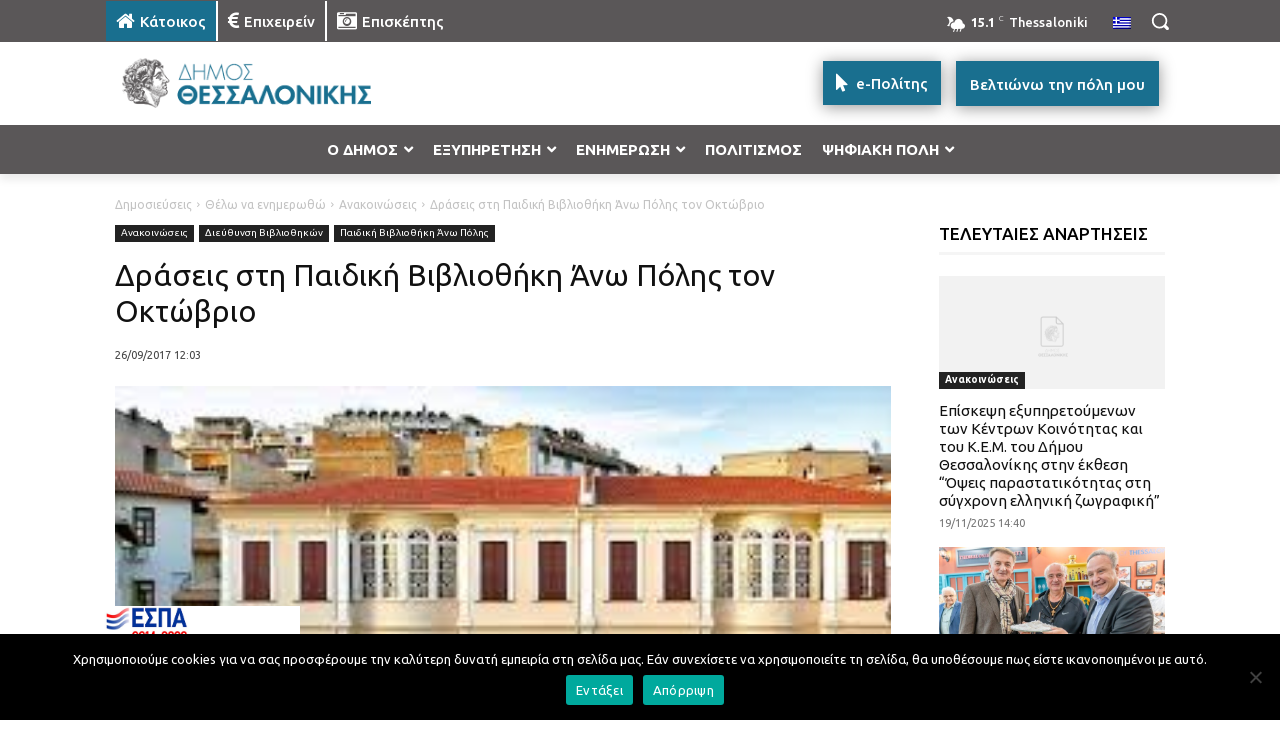

--- FILE ---
content_type: text/html; charset=UTF-8
request_url: https://thessaloniki.gr/%CE%B4%CF%81%CE%AC%CF%83%CE%B5%CE%B9%CF%82-%CF%83%CF%84%CE%B7-%CF%80%CE%B1%CE%B9%CE%B4%CE%B9%CE%BA%CE%AE-%CE%B2%CE%B9%CE%B2%CE%BB%CE%B9%CE%BF%CE%B8%CE%AE%CE%BA%CE%B7-%CE%AC%CE%BD%CF%89-%CF%80%CF%8C/
body_size: 120816
content:
<!doctype html >
<html lang="el" itemscope itemtype="https://schema.org/BlogPosting">
<head>
    <meta charset="UTF-8" />
    <title>Δράσεις στη Παιδική Βιβλιοθήκη Άνω Πόλης τον Οκτώβριο | Δήμος Θεσσαλονίκης</title>
<link crossorigin data-rocket-preconnect href="https://www.google-analytics.com" rel="preconnect">
<link crossorigin data-rocket-preconnect href="https://www.googletagmanager.com" rel="preconnect">
<link crossorigin data-rocket-preconnect href="https://cdn.userway.org" rel="preconnect">
<link data-rocket-preload as="style" href="https://fonts.googleapis.com/css?family=Ubuntu%3A400%2C300%2C500%2C700&#038;display=swap" rel="preload">
<link href="https://fonts.googleapis.com/css?family=Ubuntu%3A400%2C300%2C500%2C700&#038;display=swap" media="print" onload="this.media=&#039;all&#039;" rel="stylesheet">
<noscript><link rel="stylesheet" href="https://fonts.googleapis.com/css?family=Ubuntu%3A400%2C300%2C500%2C700&#038;display=swap"></noscript><link rel="preload" data-rocket-preload as="image" href="https://thessaloniki.gr/wp-content/uploads/2021/06/DimosThessalonikis-GR-272x90-1.png" fetchpriority="high">
    <meta name="viewport" content="width=device-width, initial-scale=1.0">
    <link rel="pingback" href="https://thessaloniki.gr/xmlrpc.php" />
    <meta name='robots' content='max-image-preview:large' />
	<style>img:is([sizes="auto" i], [sizes^="auto," i]) { contain-intrinsic-size: 3000px 1500px }</style>
	<link rel="alternate" hreflang="el" href="https://thessaloniki.gr/%ce%b4%cf%81%ce%ac%cf%83%ce%b5%ce%b9%cf%82-%cf%83%cf%84%ce%b7-%cf%80%ce%b1%ce%b9%ce%b4%ce%b9%ce%ba%ce%ae-%ce%b2%ce%b9%ce%b2%ce%bb%ce%b9%ce%bf%ce%b8%ce%ae%ce%ba%ce%b7-%ce%ac%ce%bd%cf%89-%cf%80%cf%8c/" />
<link rel="alternate" hreflang="x-default" href="https://thessaloniki.gr/%ce%b4%cf%81%ce%ac%cf%83%ce%b5%ce%b9%cf%82-%cf%83%cf%84%ce%b7-%cf%80%ce%b1%ce%b9%ce%b4%ce%b9%ce%ba%ce%ae-%ce%b2%ce%b9%ce%b2%ce%bb%ce%b9%ce%bf%ce%b8%ce%ae%ce%ba%ce%b7-%ce%ac%ce%bd%cf%89-%cf%80%cf%8c/" />
<link rel="icon" type="image/png" href="https://thessaloniki.gr/wp-content/uploads/1622/28/fav.png"><link rel="apple-touch-icon" sizes="76x76" href="https://thessaloniki.gr/wp-content/uploads/2021/06/DimosThessalonikis-GR-76x76-1.png"/><link rel="apple-touch-icon" sizes="120x120" href="https://thessaloniki.gr/wp-content/uploads/2021/06/DimosThessalonikis-GR-120x120-1.png"/><link rel="apple-touch-icon" sizes="152x152" href="https://thessaloniki.gr/wp-content/uploads/2021/06/DimosThessalonikis-GR-152x152-1.png"/><link rel="apple-touch-icon" sizes="114x114" href="https://thessaloniki.gr/wp-content/uploads/2021/06/DimosThessalonikis-GR-114x114-1.png"/><link rel="apple-touch-icon" sizes="144x144" href="https://thessaloniki.gr/wp-content/uploads/2021/06/DimosThessalonikis-GR-144x144-1.png"/><link rel='dns-prefetch' href='//fonts.googleapis.com' />
<link href='https://fonts.gstatic.com' crossorigin rel='preconnect' />
<link rel="alternate" type="application/rss+xml" title="Ροή RSS &raquo; Δήμος Θεσσαλονίκης" href="https://thessaloniki.gr/feed/" />
<link rel="alternate" type="application/rss+xml" title="Ροή Σχολίων &raquo; Δήμος Θεσσαλονίκης" href="https://thessaloniki.gr/comments/feed/" />
<link data-minify="1" rel='stylesheet' id='sgr-css' href='https://thessaloniki.gr/wp-content/cache/min/1/wp-content/plugins/simple-google-recaptcha/sgr.css?ver=1763557003' type='text/css' media='all' />
<style id='wp-emoji-styles-inline-css' type='text/css'>

	img.wp-smiley, img.emoji {
		display: inline !important;
		border: none !important;
		box-shadow: none !important;
		height: 1em !important;
		width: 1em !important;
		margin: 0 0.07em !important;
		vertical-align: -0.1em !important;
		background: none !important;
		padding: 0 !important;
	}
</style>
<link rel='stylesheet' id='wp-block-library-css' href='https://thessaloniki.gr/wp-includes/css/dist/block-library/style.min.css?ver=6.8.3' type='text/css' media='all' />
<style id='classic-theme-styles-inline-css' type='text/css'>
/*! This file is auto-generated */
.wp-block-button__link{color:#fff;background-color:#32373c;border-radius:9999px;box-shadow:none;text-decoration:none;padding:calc(.667em + 2px) calc(1.333em + 2px);font-size:1.125em}.wp-block-file__button{background:#32373c;color:#fff;text-decoration:none}
</style>
<style id='global-styles-inline-css' type='text/css'>
:root{--wp--preset--aspect-ratio--square: 1;--wp--preset--aspect-ratio--4-3: 4/3;--wp--preset--aspect-ratio--3-4: 3/4;--wp--preset--aspect-ratio--3-2: 3/2;--wp--preset--aspect-ratio--2-3: 2/3;--wp--preset--aspect-ratio--16-9: 16/9;--wp--preset--aspect-ratio--9-16: 9/16;--wp--preset--color--black: #000000;--wp--preset--color--cyan-bluish-gray: #abb8c3;--wp--preset--color--white: #ffffff;--wp--preset--color--pale-pink: #f78da7;--wp--preset--color--vivid-red: #cf2e2e;--wp--preset--color--luminous-vivid-orange: #ff6900;--wp--preset--color--luminous-vivid-amber: #fcb900;--wp--preset--color--light-green-cyan: #7bdcb5;--wp--preset--color--vivid-green-cyan: #00d084;--wp--preset--color--pale-cyan-blue: #8ed1fc;--wp--preset--color--vivid-cyan-blue: #0693e3;--wp--preset--color--vivid-purple: #9b51e0;--wp--preset--gradient--vivid-cyan-blue-to-vivid-purple: linear-gradient(135deg,rgba(6,147,227,1) 0%,rgb(155,81,224) 100%);--wp--preset--gradient--light-green-cyan-to-vivid-green-cyan: linear-gradient(135deg,rgb(122,220,180) 0%,rgb(0,208,130) 100%);--wp--preset--gradient--luminous-vivid-amber-to-luminous-vivid-orange: linear-gradient(135deg,rgba(252,185,0,1) 0%,rgba(255,105,0,1) 100%);--wp--preset--gradient--luminous-vivid-orange-to-vivid-red: linear-gradient(135deg,rgba(255,105,0,1) 0%,rgb(207,46,46) 100%);--wp--preset--gradient--very-light-gray-to-cyan-bluish-gray: linear-gradient(135deg,rgb(238,238,238) 0%,rgb(169,184,195) 100%);--wp--preset--gradient--cool-to-warm-spectrum: linear-gradient(135deg,rgb(74,234,220) 0%,rgb(151,120,209) 20%,rgb(207,42,186) 40%,rgb(238,44,130) 60%,rgb(251,105,98) 80%,rgb(254,248,76) 100%);--wp--preset--gradient--blush-light-purple: linear-gradient(135deg,rgb(255,206,236) 0%,rgb(152,150,240) 100%);--wp--preset--gradient--blush-bordeaux: linear-gradient(135deg,rgb(254,205,165) 0%,rgb(254,45,45) 50%,rgb(107,0,62) 100%);--wp--preset--gradient--luminous-dusk: linear-gradient(135deg,rgb(255,203,112) 0%,rgb(199,81,192) 50%,rgb(65,88,208) 100%);--wp--preset--gradient--pale-ocean: linear-gradient(135deg,rgb(255,245,203) 0%,rgb(182,227,212) 50%,rgb(51,167,181) 100%);--wp--preset--gradient--electric-grass: linear-gradient(135deg,rgb(202,248,128) 0%,rgb(113,206,126) 100%);--wp--preset--gradient--midnight: linear-gradient(135deg,rgb(2,3,129) 0%,rgb(40,116,252) 100%);--wp--preset--font-size--small: 11px;--wp--preset--font-size--medium: 20px;--wp--preset--font-size--large: 32px;--wp--preset--font-size--x-large: 42px;--wp--preset--font-size--regular: 15px;--wp--preset--font-size--larger: 50px;--wp--preset--spacing--20: 0.44rem;--wp--preset--spacing--30: 0.67rem;--wp--preset--spacing--40: 1rem;--wp--preset--spacing--50: 1.5rem;--wp--preset--spacing--60: 2.25rem;--wp--preset--spacing--70: 3.38rem;--wp--preset--spacing--80: 5.06rem;--wp--preset--shadow--natural: 6px 6px 9px rgba(0, 0, 0, 0.2);--wp--preset--shadow--deep: 12px 12px 50px rgba(0, 0, 0, 0.4);--wp--preset--shadow--sharp: 6px 6px 0px rgba(0, 0, 0, 0.2);--wp--preset--shadow--outlined: 6px 6px 0px -3px rgba(255, 255, 255, 1), 6px 6px rgba(0, 0, 0, 1);--wp--preset--shadow--crisp: 6px 6px 0px rgba(0, 0, 0, 1);}:where(.is-layout-flex){gap: 0.5em;}:where(.is-layout-grid){gap: 0.5em;}body .is-layout-flex{display: flex;}.is-layout-flex{flex-wrap: wrap;align-items: center;}.is-layout-flex > :is(*, div){margin: 0;}body .is-layout-grid{display: grid;}.is-layout-grid > :is(*, div){margin: 0;}:where(.wp-block-columns.is-layout-flex){gap: 2em;}:where(.wp-block-columns.is-layout-grid){gap: 2em;}:where(.wp-block-post-template.is-layout-flex){gap: 1.25em;}:where(.wp-block-post-template.is-layout-grid){gap: 1.25em;}.has-black-color{color: var(--wp--preset--color--black) !important;}.has-cyan-bluish-gray-color{color: var(--wp--preset--color--cyan-bluish-gray) !important;}.has-white-color{color: var(--wp--preset--color--white) !important;}.has-pale-pink-color{color: var(--wp--preset--color--pale-pink) !important;}.has-vivid-red-color{color: var(--wp--preset--color--vivid-red) !important;}.has-luminous-vivid-orange-color{color: var(--wp--preset--color--luminous-vivid-orange) !important;}.has-luminous-vivid-amber-color{color: var(--wp--preset--color--luminous-vivid-amber) !important;}.has-light-green-cyan-color{color: var(--wp--preset--color--light-green-cyan) !important;}.has-vivid-green-cyan-color{color: var(--wp--preset--color--vivid-green-cyan) !important;}.has-pale-cyan-blue-color{color: var(--wp--preset--color--pale-cyan-blue) !important;}.has-vivid-cyan-blue-color{color: var(--wp--preset--color--vivid-cyan-blue) !important;}.has-vivid-purple-color{color: var(--wp--preset--color--vivid-purple) !important;}.has-black-background-color{background-color: var(--wp--preset--color--black) !important;}.has-cyan-bluish-gray-background-color{background-color: var(--wp--preset--color--cyan-bluish-gray) !important;}.has-white-background-color{background-color: var(--wp--preset--color--white) !important;}.has-pale-pink-background-color{background-color: var(--wp--preset--color--pale-pink) !important;}.has-vivid-red-background-color{background-color: var(--wp--preset--color--vivid-red) !important;}.has-luminous-vivid-orange-background-color{background-color: var(--wp--preset--color--luminous-vivid-orange) !important;}.has-luminous-vivid-amber-background-color{background-color: var(--wp--preset--color--luminous-vivid-amber) !important;}.has-light-green-cyan-background-color{background-color: var(--wp--preset--color--light-green-cyan) !important;}.has-vivid-green-cyan-background-color{background-color: var(--wp--preset--color--vivid-green-cyan) !important;}.has-pale-cyan-blue-background-color{background-color: var(--wp--preset--color--pale-cyan-blue) !important;}.has-vivid-cyan-blue-background-color{background-color: var(--wp--preset--color--vivid-cyan-blue) !important;}.has-vivid-purple-background-color{background-color: var(--wp--preset--color--vivid-purple) !important;}.has-black-border-color{border-color: var(--wp--preset--color--black) !important;}.has-cyan-bluish-gray-border-color{border-color: var(--wp--preset--color--cyan-bluish-gray) !important;}.has-white-border-color{border-color: var(--wp--preset--color--white) !important;}.has-pale-pink-border-color{border-color: var(--wp--preset--color--pale-pink) !important;}.has-vivid-red-border-color{border-color: var(--wp--preset--color--vivid-red) !important;}.has-luminous-vivid-orange-border-color{border-color: var(--wp--preset--color--luminous-vivid-orange) !important;}.has-luminous-vivid-amber-border-color{border-color: var(--wp--preset--color--luminous-vivid-amber) !important;}.has-light-green-cyan-border-color{border-color: var(--wp--preset--color--light-green-cyan) !important;}.has-vivid-green-cyan-border-color{border-color: var(--wp--preset--color--vivid-green-cyan) !important;}.has-pale-cyan-blue-border-color{border-color: var(--wp--preset--color--pale-cyan-blue) !important;}.has-vivid-cyan-blue-border-color{border-color: var(--wp--preset--color--vivid-cyan-blue) !important;}.has-vivid-purple-border-color{border-color: var(--wp--preset--color--vivid-purple) !important;}.has-vivid-cyan-blue-to-vivid-purple-gradient-background{background: var(--wp--preset--gradient--vivid-cyan-blue-to-vivid-purple) !important;}.has-light-green-cyan-to-vivid-green-cyan-gradient-background{background: var(--wp--preset--gradient--light-green-cyan-to-vivid-green-cyan) !important;}.has-luminous-vivid-amber-to-luminous-vivid-orange-gradient-background{background: var(--wp--preset--gradient--luminous-vivid-amber-to-luminous-vivid-orange) !important;}.has-luminous-vivid-orange-to-vivid-red-gradient-background{background: var(--wp--preset--gradient--luminous-vivid-orange-to-vivid-red) !important;}.has-very-light-gray-to-cyan-bluish-gray-gradient-background{background: var(--wp--preset--gradient--very-light-gray-to-cyan-bluish-gray) !important;}.has-cool-to-warm-spectrum-gradient-background{background: var(--wp--preset--gradient--cool-to-warm-spectrum) !important;}.has-blush-light-purple-gradient-background{background: var(--wp--preset--gradient--blush-light-purple) !important;}.has-blush-bordeaux-gradient-background{background: var(--wp--preset--gradient--blush-bordeaux) !important;}.has-luminous-dusk-gradient-background{background: var(--wp--preset--gradient--luminous-dusk) !important;}.has-pale-ocean-gradient-background{background: var(--wp--preset--gradient--pale-ocean) !important;}.has-electric-grass-gradient-background{background: var(--wp--preset--gradient--electric-grass) !important;}.has-midnight-gradient-background{background: var(--wp--preset--gradient--midnight) !important;}.has-small-font-size{font-size: var(--wp--preset--font-size--small) !important;}.has-medium-font-size{font-size: var(--wp--preset--font-size--medium) !important;}.has-large-font-size{font-size: var(--wp--preset--font-size--large) !important;}.has-x-large-font-size{font-size: var(--wp--preset--font-size--x-large) !important;}
:where(.wp-block-post-template.is-layout-flex){gap: 1.25em;}:where(.wp-block-post-template.is-layout-grid){gap: 1.25em;}
:where(.wp-block-columns.is-layout-flex){gap: 2em;}:where(.wp-block-columns.is-layout-grid){gap: 2em;}
:root :where(.wp-block-pullquote){font-size: 1.5em;line-height: 1.6;}
</style>
<link rel='stylesheet' id='cookie-notice-front-css' href='https://thessaloniki.gr/wp-content/plugins/cookie-notice/css/front.min.css?ver=2.5.7' type='text/css' media='all' />
<link rel='stylesheet' id='wpml-legacy-horizontal-list-0-css' href='https://thessaloniki.gr/wp-content/plugins/sitepress-multilingual-cms/templates/language-switchers/legacy-list-horizontal/style.min.css?ver=1' type='text/css' media='all' />
<link rel='stylesheet' id='wpml-menu-item-0-css' href='https://thessaloniki.gr/wp-content/plugins/sitepress-multilingual-cms/templates/language-switchers/menu-item/style.min.css?ver=1' type='text/css' media='all' />
<link rel='stylesheet' id='search-filter-plugin-styles-css' href='https://thessaloniki.gr/wp-content/plugins/search-filter-pro/public/assets/css/search-filter.min.css?ver=2.5.21' type='text/css' media='all' />
<link data-minify="1" rel='stylesheet' id='td-plugin-multi-purpose-css' href='https://thessaloniki.gr/wp-content/cache/min/1/wp-content/plugins/td-composer/td-multi-purpose/style.css?ver=1763557003' type='text/css' media='all' />

<link data-minify="1" rel='stylesheet' id='evo_el_styles-css' href='https://thessaloniki.gr/wp-content/cache/min/1/wp-content/plugins/eventon-event-lists/assets/el_styles.css?ver=1763557003' type='text/css' media='all' />
<link data-minify="1" rel='stylesheet' id='evo_fc_styles-css' href='https://thessaloniki.gr/wp-content/cache/min/1/wp-content/plugins/eventon-full-cal/assets/fc_styles.css?ver=1763557003' type='text/css' media='all' />
<link data-minify="1" rel='stylesheet' id='td-theme-css' href='https://thessaloniki.gr/wp-content/cache/min/1/wp-content/themes/Newspaper/style.css?ver=1763557004' type='text/css' media='all' />
<style id='td-theme-inline-css' type='text/css'>@media (max-width:767px){.td-header-desktop-wrap{display:none}}@media (min-width:767px){.td-header-mobile-wrap{display:none}}</style>
<link rel='stylesheet' id='td-theme-child-css' href='https://thessaloniki.gr/wp-content/themes/Newspaper-child/style.css?ver=12.7.3c' type='text/css' media='all' />
<link data-minify="1" rel='stylesheet' id='font_awesome-css' href='https://thessaloniki.gr/wp-content/cache/min/1/wp-content/plugins/td-composer/assets/fonts/font-awesome/font-awesome.css?ver=1763557004' type='text/css' media='all' />
<link data-minify="1" rel='stylesheet' id='typicons-css' href='https://thessaloniki.gr/wp-content/cache/min/1/wp-content/plugins/td-composer/assets/fonts/typicons/typicons.css?ver=1763557004' type='text/css' media='all' />
<link rel='stylesheet' id='ubermenu-css' href='https://thessaloniki.gr/wp-content/plugins/ubermenu/pro/assets/css/ubermenu.min.css?ver=3.8.5' type='text/css' media='all' />
<link data-minify="1" rel='stylesheet' id='ubermenu-black-white-2-css' href='https://thessaloniki.gr/wp-content/cache/min/1/wp-content/plugins/ubermenu/assets/css/skins/blackwhite2.css?ver=1763557004' type='text/css' media='all' />
<link data-minify="1" rel='stylesheet' id='ubermenu-black-silver-css' href='https://thessaloniki.gr/wp-content/cache/min/1/wp-content/plugins/ubermenu/pro/assets/css/skins/blacksilver.css?ver=1763557004' type='text/css' media='all' />
<link data-minify="1" rel='stylesheet' id='ubermenu-font-awesome-all-css' href='https://thessaloniki.gr/wp-content/cache/min/1/wp-content/plugins/ubermenu/assets/fontawesome/css/all.min.css?ver=1763557004' type='text/css' media='all' />
<link data-minify="1" rel='stylesheet' id='mpc-massive-style-css' href='https://thessaloniki.gr/wp-content/cache/min/1/wp-content/plugins/mpc-massive/assets/css/mpc-styles.css?ver=1763557004' type='text/css' media='all' />
<link data-minify="1" rel='stylesheet' id='js_composer_front-css' href='https://thessaloniki.gr/wp-content/cache/min/1/wp-content/plugins/js_composer/assets/css/js_composer.min.css?ver=1763557003' type='text/css' media='all' />
<link data-minify="1" rel='stylesheet' id='td-legacy-framework-front-style-css' href='https://thessaloniki.gr/wp-content/cache/min/1/wp-content/plugins/td-composer/legacy/Newspaper/assets/css/td_legacy_main.css?ver=1763557004' type='text/css' media='all' />
<link data-minify="1" rel='stylesheet' id='tdb_style_cloud_templates_front-css' href='https://thessaloniki.gr/wp-content/cache/min/1/wp-content/plugins/td-cloud-library/assets/css/tdb_main.css?ver=1763557004' type='text/css' media='all' />
<script type="text/javascript" id="sgr-js-extra">
/* <![CDATA[ */
var sgr = {"sgr_site_key":"6LdM8x4gAAAAAIrwABAZWDwrZVtcv8v1OXQUgBXs"};
/* ]]> */
</script>
<script data-minify="1" type="text/javascript" src="https://thessaloniki.gr/wp-content/cache/min/1/wp-content/plugins/simple-google-recaptcha/sgr.js?ver=1763557004" id="sgr-js" data-rocket-defer defer></script>
<script type="text/javascript" id="cookie-notice-front-js-before">
/* <![CDATA[ */
var cnArgs = {"ajaxUrl":"https:\/\/thessaloniki.gr\/wp-admin\/admin-ajax.php","nonce":"6a0c0c1eb8","hideEffect":"fade","position":"bottom","onScroll":false,"onScrollOffset":100,"onClick":false,"cookieName":"cookie_notice_accepted","cookieTime":2592000,"cookieTimeRejected":2592000,"globalCookie":false,"redirection":false,"cache":true,"revokeCookies":false,"revokeCookiesOpt":"automatic"};
/* ]]> */
</script>
<script type="text/javascript" src="https://thessaloniki.gr/wp-content/plugins/cookie-notice/js/front.min.js?ver=2.5.7" id="cookie-notice-front-js" data-rocket-defer defer></script>
<script type="text/javascript" src="https://thessaloniki.gr/wp-includes/js/jquery/jquery.min.js?ver=3.7.1" id="jquery-core-js" data-rocket-defer defer></script>
<script type="text/javascript" src="https://thessaloniki.gr/wp-includes/js/jquery/jquery-migrate.min.js?ver=3.4.1" id="jquery-migrate-js" data-rocket-defer defer></script>
<script type="text/javascript" id="search-filter-plugin-build-js-extra">
/* <![CDATA[ */
var SF_LDATA = {"ajax_url":"https:\/\/thessaloniki.gr\/wp-admin\/admin-ajax.php","home_url":"https:\/\/thessaloniki.gr\/","extensions":[]};
/* ]]> */
</script>
<script type="text/javascript" src="https://thessaloniki.gr/wp-content/plugins/search-filter-pro/public/assets/js/search-filter-build.min.js?ver=2.5.21" id="search-filter-plugin-build-js" data-rocket-defer defer></script>
<script type="text/javascript" src="https://thessaloniki.gr/wp-content/plugins/search-filter-pro/public/assets/js/chosen.jquery.min.js?ver=2.5.21" id="search-filter-plugin-chosen-js" data-rocket-defer defer></script>
<script></script>
<!-- OG: 3.2.3 -->
<meta property="og:image" content="https://thessaloniki.gr/wp-content/uploads/2017/09/anopoli.jpg"><meta property="og:image:secure_url" content="https://thessaloniki.gr/wp-content/uploads/2017/09/anopoli.jpg"><meta property="og:image:width" content="275"><meta property="og:image:height" content="183"><meta property="og:image:alt" content="anopoli"><meta property="og:image:type" content="image/jpeg"><meta property="og:description" content="Αφηγήσεις παραμυθιών Η Ευρώπη Εμμανουηλίδου αφηγείται παραμύθια κάθε Τρίτη στις 6:30 το απόγευμα. Το πρόγραμμα απευθύνεται σε παιδιά από 3 χρονών και πάνω, στηρίζεται στην προφορική αφήγηση παραμυθιών και στόχο έχει την ψυχαγωγία των μικρών μας φίλων, την καλλιέργεια της φαντασίας τους και την ενίσχυση της κριτικής τους σκέψης. Για όλα τα παιδιά, χωρίς προεγγραφή...."><meta property="og:type" content="article"><meta property="og:locale" content="el"><meta property="og:site_name" content="Δήμος Θεσσαλονίκης"><meta property="og:title" content="Δράσεις στη Παιδική Βιβλιοθήκη Άνω Πόλης τον Οκτώβριο"><meta property="og:url" content="https://thessaloniki.gr/%ce%b4%cf%81%ce%ac%cf%83%ce%b5%ce%b9%cf%82-%cf%83%cf%84%ce%b7-%cf%80%ce%b1%ce%b9%ce%b4%ce%b9%ce%ba%ce%ae-%ce%b2%ce%b9%ce%b2%ce%bb%ce%b9%ce%bf%ce%b8%ce%ae%ce%ba%ce%b7-%ce%ac%ce%bd%cf%89-%cf%80%cf%8c/"><meta property="og:updated_time" content="2021-12-03T15:49:54+02:00">
<meta property="article:tag" content="Βιβλιοθήκη - Εργαστήρια για παιδιά"><meta property="article:tag" content="Βιβλιοθήκη – Εκπαιδευτικά προγράμματα για παιδιά"><meta property="article:tag" content="Βιβλιοθήκη – Λέσχη ανάγνωσης για παιδιά"><meta property="article:published_time" content="2017-09-26T09:03:56+00:00"><meta property="article:modified_time" content="2021-12-03T13:49:54+00:00"><meta property="article:section" content="Ανακοινώσεις"><meta property="article:section" content="Διεύθυνση Βιβλιοθηκών"><meta property="article:section" content="Παιδική Βιβλιοθήκη Άνω Πόλης"><meta property="article:author:first_name" content="Konstantinos"><meta property="article:author:last_name" content="Vogdanos"><meta property="article:author:username" content="k.vogdanos">
<meta property="twitter:partner" content="ogwp"><meta property="twitter:card" content="summary"><meta property="twitter:image" content="https://thessaloniki.gr/wp-content/uploads/2017/09/anopoli.jpg"><meta property="twitter:image:alt" content="anopoli"><meta property="twitter:title" content="Δράσεις στη Παιδική Βιβλιοθήκη Άνω Πόλης τον Οκτώβριο"><meta property="twitter:description" content="Αφηγήσεις παραμυθιών Η Ευρώπη Εμμανουηλίδου αφηγείται παραμύθια κάθε Τρίτη στις 6:30 το απόγευμα. Το πρόγραμμα απευθύνεται σε παιδιά από 3 χρονών και πάνω, στηρίζεται στην προφορική αφήγηση..."><meta property="twitter:url" content="https://thessaloniki.gr/%ce%b4%cf%81%ce%ac%cf%83%ce%b5%ce%b9%cf%82-%cf%83%cf%84%ce%b7-%cf%80%ce%b1%ce%b9%ce%b4%ce%b9%ce%ba%ce%ae-%ce%b2%ce%b9%ce%b2%ce%bb%ce%b9%ce%bf%ce%b8%ce%ae%ce%ba%ce%b7-%ce%ac%ce%bd%cf%89-%cf%80%cf%8c/">
<meta itemprop="image" content="https://thessaloniki.gr/wp-content/uploads/2017/09/anopoli.jpg"><meta itemprop="name" content="Δράσεις στη Παιδική Βιβλιοθήκη Άνω Πόλης τον Οκτώβριο"><meta itemprop="description" content="Αφηγήσεις παραμυθιών Η Ευρώπη Εμμανουηλίδου αφηγείται παραμύθια κάθε Τρίτη στις 6:30 το απόγευμα. Το πρόγραμμα απευθύνεται σε παιδιά από 3 χρονών και πάνω, στηρίζεται στην προφορική αφήγηση παραμυθιών και στόχο έχει την ψυχαγωγία των μικρών μας φίλων, την καλλιέργεια της φαντασίας τους και την ενίσχυση της κριτικής τους σκέψης. Για όλα τα παιδιά, χωρίς προεγγραφή...."><meta itemprop="datePublished" content="2017-09-26"><meta itemprop="dateModified" content="2021-12-03T13:49:54+00:00"><meta itemprop="author" content="k.vogdanos"><meta itemprop="tagline" content="Η ιστοσελίδα του Δήμου Θεσσαλονίκης">
<meta property="profile:first_name" content="Konstantinos"><meta property="profile:last_name" content="Vogdanos"><meta property="profile:username" content="k.vogdanos">
<!-- /OG -->

<link rel="https://api.w.org/" href="https://thessaloniki.gr/wp-json/" /><link rel="alternate" title="JSON" type="application/json" href="https://thessaloniki.gr/wp-json/wp/v2/posts/26291" /><link rel="EditURI" type="application/rsd+xml" title="RSD" href="https://thessaloniki.gr/xmlrpc.php?rsd" />
<meta name="generator" content="WordPress 6.8.3" />
<link rel="canonical" href="https://thessaloniki.gr/%ce%b4%cf%81%ce%ac%cf%83%ce%b5%ce%b9%cf%82-%cf%83%cf%84%ce%b7-%cf%80%ce%b1%ce%b9%ce%b4%ce%b9%ce%ba%ce%ae-%ce%b2%ce%b9%ce%b2%ce%bb%ce%b9%ce%bf%ce%b8%ce%ae%ce%ba%ce%b7-%ce%ac%ce%bd%cf%89-%cf%80%cf%8c/" />
<link rel='shortlink' href='https://thessaloniki.gr/?p=26291' />
<link rel="alternate" title="oEmbed (JSON)" type="application/json+oembed" href="https://thessaloniki.gr/wp-json/oembed/1.0/embed?url=https%3A%2F%2Fthessaloniki.gr%2F%25ce%25b4%25cf%2581%25ce%25ac%25cf%2583%25ce%25b5%25ce%25b9%25cf%2582-%25cf%2583%25cf%2584%25ce%25b7-%25cf%2580%25ce%25b1%25ce%25b9%25ce%25b4%25ce%25b9%25ce%25ba%25ce%25ae-%25ce%25b2%25ce%25b9%25ce%25b2%25ce%25bb%25ce%25b9%25ce%25bf%25ce%25b8%25ce%25ae%25ce%25ba%25ce%25b7-%25ce%25ac%25ce%25bd%25cf%2589-%25cf%2580%25cf%258c%2F" />
<link rel="alternate" title="oEmbed (XML)" type="text/xml+oembed" href="https://thessaloniki.gr/wp-json/oembed/1.0/embed?url=https%3A%2F%2Fthessaloniki.gr%2F%25ce%25b4%25cf%2581%25ce%25ac%25cf%2583%25ce%25b5%25ce%25b9%25cf%2582-%25cf%2583%25cf%2584%25ce%25b7-%25cf%2580%25ce%25b1%25ce%25b9%25ce%25b4%25ce%25b9%25ce%25ba%25ce%25ae-%25ce%25b2%25ce%25b9%25ce%25b2%25ce%25bb%25ce%25b9%25ce%25bf%25ce%25b8%25ce%25ae%25ce%25ba%25ce%25b7-%25ce%25ac%25ce%25bd%25cf%2589-%25cf%2580%25cf%258c%2F&#038;format=xml" />
<meta name="generator" content="WPML ver:4.8.4 stt:1,4,3,13,27,46,54;" />
<script type="text/javascript">var ajaxURL = "https://thessaloniki.gr/wp-admin/admin-ajax.php";</script><style id="ubermenu-custom-generated-css">
/** Font Awesome 4 Compatibility **/
.fa{font-style:normal;font-variant:normal;font-weight:normal;font-family:FontAwesome;}

/** UberMenu Responsive Styles (Breakpoint Setting) **/
@media screen and (min-width: 911px){
  .ubermenu{ display:block !important; } .ubermenu-responsive .ubermenu-item.ubermenu-hide-desktop{ display:none !important; } .ubermenu-responsive.ubermenu-retractors-responsive .ubermenu-retractor-mobile{ display:none; }  /* Top level items full height */ .ubermenu.ubermenu-horizontal.ubermenu-items-vstretch .ubermenu-nav{   display:flex;   align-items:stretch; } .ubermenu.ubermenu-horizontal.ubermenu-items-vstretch .ubermenu-item.ubermenu-item-level-0{   display:flex;   flex-direction:column; } .ubermenu.ubermenu-horizontal.ubermenu-items-vstretch .ubermenu-item.ubermenu-item-level-0 > .ubermenu-target{   flex:1;   display:flex;   align-items:center; flex-wrap:wrap; } .ubermenu.ubermenu-horizontal.ubermenu-items-vstretch .ubermenu-item.ubermenu-item-level-0 > .ubermenu-target > .ubermenu-target-divider{ position:static; flex-basis:100%; } .ubermenu.ubermenu-horizontal.ubermenu-items-vstretch .ubermenu-item.ubermenu-item-level-0 > .ubermenu-target.ubermenu-item-layout-image_left > .ubermenu-target-text{ padding-left:1em; } .ubermenu.ubermenu-horizontal.ubermenu-items-vstretch .ubermenu-item.ubermenu-item-level-0 > .ubermenu-target.ubermenu-item-layout-image_right > .ubermenu-target-text{ padding-right:1em; } .ubermenu.ubermenu-horizontal.ubermenu-items-vstretch .ubermenu-item.ubermenu-item-level-0 > .ubermenu-target.ubermenu-item-layout-image_above, .ubermenu.ubermenu-horizontal.ubermenu-items-vstretch .ubermenu-item.ubermenu-item-level-0 > .ubermenu-target.ubermenu-item-layout-image_below{ flex-direction:column; } .ubermenu.ubermenu-horizontal.ubermenu-items-vstretch .ubermenu-item.ubermenu-item-level-0 > .ubermenu-submenu-drop{   top:100%; } .ubermenu.ubermenu-horizontal.ubermenu-items-vstretch .ubermenu-item-level-0:not(.ubermenu-align-right) + .ubermenu-item.ubermenu-align-right{ margin-left:auto; } .ubermenu.ubermenu-horizontal.ubermenu-items-vstretch .ubermenu-item.ubermenu-item-level-0 > .ubermenu-target.ubermenu-content-align-left{   justify-content:flex-start; } .ubermenu.ubermenu-horizontal.ubermenu-items-vstretch .ubermenu-item.ubermenu-item-level-0 > .ubermenu-target.ubermenu-content-align-center{   justify-content:center; } .ubermenu.ubermenu-horizontal.ubermenu-items-vstretch .ubermenu-item.ubermenu-item-level-0 > .ubermenu-target.ubermenu-content-align-right{   justify-content:flex-end; }  /* Force current submenu always open but below others */ .ubermenu-force-current-submenu .ubermenu-item-level-0.ubermenu-current-menu-item > .ubermenu-submenu-drop, .ubermenu-force-current-submenu .ubermenu-item-level-0.ubermenu-current-menu-ancestor > .ubermenu-submenu-drop {     display: block!important;     opacity: 1!important;     visibility: visible!important;     margin: 0!important;     top: auto!important;     height: auto;     z-index:19; }   /* Invert Horizontal menu to make subs go up */ .ubermenu-invert.ubermenu-horizontal .ubermenu-item-level-0 > .ubermenu-submenu-drop, .ubermenu-invert.ubermenu-horizontal.ubermenu-items-vstretch .ubermenu-item.ubermenu-item-level-0>.ubermenu-submenu-drop{  top:auto;  bottom:100%; } .ubermenu-invert.ubermenu-horizontal.ubermenu-sub-indicators .ubermenu-item-level-0.ubermenu-has-submenu-drop > .ubermenu-target > .ubermenu-sub-indicator{ transform:rotate(180deg); } /* Make second level flyouts fly up */ .ubermenu-invert.ubermenu-horizontal .ubermenu-submenu .ubermenu-item.ubermenu-active > .ubermenu-submenu-type-flyout{     top:auto;     bottom:0; } /* Clip the submenus properly when inverted */ .ubermenu-invert.ubermenu-horizontal .ubermenu-item-level-0 > .ubermenu-submenu-drop{     clip: rect(-5000px,5000px,auto,-5000px); }    /* Invert Vertical menu to make subs go left */ .ubermenu-invert.ubermenu-vertical .ubermenu-item-level-0 > .ubermenu-submenu-drop{   right:100%;   left:auto; } .ubermenu-invert.ubermenu-vertical.ubermenu-sub-indicators .ubermenu-item-level-0.ubermenu-item-has-children > .ubermenu-target > .ubermenu-sub-indicator{   right:auto;   left:10px; transform:rotate(90deg); } .ubermenu-vertical.ubermenu-invert .ubermenu-item > .ubermenu-submenu-drop {   clip: rect(-5000px,5000px,5000px,-5000px); } /* Vertical Flyout > Flyout */ .ubermenu-vertical.ubermenu-invert.ubermenu-sub-indicators .ubermenu-has-submenu-drop > .ubermenu-target{   padding-left:25px; } .ubermenu-vertical.ubermenu-invert .ubermenu-item > .ubermenu-target > .ubermenu-sub-indicator {   right:auto;   left:10px;   transform:rotate(90deg); } .ubermenu-vertical.ubermenu-invert .ubermenu-item > .ubermenu-submenu-drop.ubermenu-submenu-type-flyout, .ubermenu-vertical.ubermenu-invert .ubermenu-submenu-type-flyout > .ubermenu-item > .ubermenu-submenu-drop {   right: 100%;   left: auto; }  .ubermenu-responsive-toggle{ display:none; }
}
@media screen and (max-width: 910px){
   .ubermenu-responsive-toggle, .ubermenu-sticky-toggle-wrapper { display: block; }  .ubermenu-responsive{ width:100%; max-height:600px; visibility:visible; overflow:visible;  -webkit-transition:max-height 1s ease-in; transition:max-height .3s ease-in; } .ubermenu-responsive.ubermenu-mobile-accordion:not(.ubermenu-mobile-modal):not(.ubermenu-in-transition):not(.ubermenu-responsive-collapse){ max-height:none; } .ubermenu-responsive.ubermenu-items-align-center{   text-align:left; } .ubermenu-responsive.ubermenu{ margin:0; } .ubermenu-responsive.ubermenu .ubermenu-nav{ display:block; }  .ubermenu-responsive.ubermenu-responsive-nocollapse, .ubermenu-repsonsive.ubermenu-no-transitions{ display:block; max-height:none; }  .ubermenu-responsive.ubermenu-responsive-collapse{ max-height:none; visibility:visible; overflow:visible; } .ubermenu-responsive.ubermenu-responsive-collapse{ max-height:0; overflow:hidden !important; visibility:hidden; } .ubermenu-responsive.ubermenu-in-transition, .ubermenu-responsive.ubermenu-in-transition .ubermenu-nav{ overflow:hidden !important; visibility:visible; } .ubermenu-responsive.ubermenu-responsive-collapse:not(.ubermenu-in-transition){ border-top-width:0; border-bottom-width:0; } .ubermenu-responsive.ubermenu-responsive-collapse .ubermenu-item .ubermenu-submenu{ display:none; }  .ubermenu-responsive .ubermenu-item-level-0{ width:50%; } .ubermenu-responsive.ubermenu-responsive-single-column .ubermenu-item-level-0{ float:none; clear:both; width:100%; } .ubermenu-responsive .ubermenu-item.ubermenu-item-level-0 > .ubermenu-target{ border:none; box-shadow:none; } .ubermenu-responsive .ubermenu-item.ubermenu-has-submenu-flyout{ position:static; } .ubermenu-responsive.ubermenu-sub-indicators .ubermenu-submenu-type-flyout .ubermenu-has-submenu-drop > .ubermenu-target > .ubermenu-sub-indicator{ transform:rotate(0); right:10px; left:auto; } .ubermenu-responsive .ubermenu-nav .ubermenu-item .ubermenu-submenu.ubermenu-submenu-drop{ width:100%; min-width:100%; max-width:100%; top:auto; left:0 !important; } .ubermenu-responsive.ubermenu-has-border .ubermenu-nav .ubermenu-item .ubermenu-submenu.ubermenu-submenu-drop{ left: -1px !important; /* For borders */ } .ubermenu-responsive .ubermenu-submenu.ubermenu-submenu-type-mega > .ubermenu-item.ubermenu-column{ min-height:0; border-left:none;  float:left; /* override left/center/right content alignment */ display:block; } .ubermenu-responsive .ubermenu-item.ubermenu-active > .ubermenu-submenu.ubermenu-submenu-type-mega{     max-height:none;     height:auto;/*prevent overflow scrolling since android is still finicky*/     overflow:visible; } .ubermenu-responsive.ubermenu-transition-slide .ubermenu-item.ubermenu-in-transition > .ubermenu-submenu-drop{ max-height:1000px; /* because of slide transition */ } .ubermenu .ubermenu-submenu-type-flyout .ubermenu-submenu-type-mega{ min-height:0; } .ubermenu.ubermenu-responsive .ubermenu-column, .ubermenu.ubermenu-responsive .ubermenu-column-auto{ min-width:50%; } .ubermenu.ubermenu-responsive .ubermenu-autoclear > .ubermenu-column{ clear:none; } .ubermenu.ubermenu-responsive .ubermenu-column:nth-of-type(2n+1){ clear:both; } .ubermenu.ubermenu-responsive .ubermenu-submenu-retractor-top:not(.ubermenu-submenu-retractor-top-2) .ubermenu-column:nth-of-type(2n+1){ clear:none; } .ubermenu.ubermenu-responsive .ubermenu-submenu-retractor-top:not(.ubermenu-submenu-retractor-top-2) .ubermenu-column:nth-of-type(2n+2){ clear:both; }  .ubermenu-responsive-single-column-subs .ubermenu-submenu .ubermenu-item { float: none; clear: both; width: 100%; min-width: 100%; }  /* Submenu footer content */ .ubermenu .ubermenu-submenu-footer{     position:relative; clear:both;     bottom:auto;     right:auto; }   .ubermenu.ubermenu-responsive .ubermenu-tabs, .ubermenu.ubermenu-responsive .ubermenu-tabs-group, .ubermenu.ubermenu-responsive .ubermenu-tab, .ubermenu.ubermenu-responsive .ubermenu-tab-content-panel{ /** TABS SHOULD BE 100%  ACCORDION */ width:100%; min-width:100%; max-width:100%; left:0; } .ubermenu.ubermenu-responsive .ubermenu-tabs, .ubermenu.ubermenu-responsive .ubermenu-tab-content-panel{ min-height:0 !important;/* Override Inline Style from JS */ } .ubermenu.ubermenu-responsive .ubermenu-tabs{ z-index:15; } .ubermenu.ubermenu-responsive .ubermenu-tab-content-panel{ z-index:20; } /* Tab Layering */ .ubermenu-responsive .ubermenu-tab{ position:relative; } .ubermenu-responsive .ubermenu-tab.ubermenu-active{ position:relative; z-index:20; } .ubermenu-responsive .ubermenu-tab > .ubermenu-target{ border-width:0 0 1px 0; } .ubermenu-responsive.ubermenu-sub-indicators .ubermenu-tabs > .ubermenu-tabs-group > .ubermenu-tab.ubermenu-has-submenu-drop > .ubermenu-target > .ubermenu-sub-indicator{ transform:rotate(0); right:10px; left:auto; }  .ubermenu-responsive .ubermenu-tabs > .ubermenu-tabs-group > .ubermenu-tab > .ubermenu-tab-content-panel{ top:auto; border-width:1px; } .ubermenu-responsive .ubermenu-tab-layout-bottom > .ubermenu-tabs-group{ /*position:relative;*/ }   .ubermenu-reponsive .ubermenu-item-level-0 > .ubermenu-submenu-type-stack{ /* Top Level Stack Columns */ position:relative; }  .ubermenu-responsive .ubermenu-submenu-type-stack .ubermenu-column, .ubermenu-responsive .ubermenu-submenu-type-stack .ubermenu-column-auto{ /* Stack Columns */ width:100%; max-width:100%; }   .ubermenu-responsive .ubermenu-item-mini{ /* Mini items */ min-width:0; width:auto; float:left; clear:none !important; } .ubermenu-responsive .ubermenu-item.ubermenu-item-mini > a.ubermenu-target{ padding-left:20px; padding-right:20px; }   .ubermenu-responsive .ubermenu-item.ubermenu-hide-mobile{ /* Hiding items */ display:none !important; }  .ubermenu-responsive.ubermenu-hide-bkgs .ubermenu-submenu.ubermenu-submenu-bkg-img{ /** Hide Background Images in Submenu */ background-image:none; } .ubermenu.ubermenu-responsive .ubermenu-item-level-0.ubermenu-item-mini{ min-width:0; width:auto; } .ubermenu-vertical .ubermenu-item.ubermenu-item-level-0{ width:100%; } .ubermenu-vertical.ubermenu-sub-indicators .ubermenu-item-level-0.ubermenu-item-has-children > .ubermenu-target > .ubermenu-sub-indicator{ right:10px; left:auto; transform:rotate(0); } .ubermenu-vertical .ubermenu-item.ubermenu-item-level-0.ubermenu-relative.ubermenu-active > .ubermenu-submenu-drop.ubermenu-submenu-align-vertical_parent_item{     top:auto; }   .ubermenu.ubermenu-responsive .ubermenu-tabs{     position:static; } /* Tabs on Mobile with mouse (but not click) - leave space to hover off */ .ubermenu:not(.ubermenu-is-mobile):not(.ubermenu-submenu-indicator-closes) .ubermenu-submenu .ubermenu-tab[data-ubermenu-trigger="mouseover"] .ubermenu-tab-content-panel, .ubermenu:not(.ubermenu-is-mobile):not(.ubermenu-submenu-indicator-closes) .ubermenu-submenu .ubermenu-tab[data-ubermenu-trigger="hover_intent"] .ubermenu-tab-content-panel{     margin-left:6%; width:94%; min-width:94%; }  /* Sub indicator close visibility */ .ubermenu.ubermenu-submenu-indicator-closes .ubermenu-active > .ubermenu-target > .ubermenu-sub-indicator-close{ display:block; display: flex; align-items: center; justify-content: center; } .ubermenu.ubermenu-submenu-indicator-closes .ubermenu-active > .ubermenu-target > .ubermenu-sub-indicator{ display:none; }  .ubermenu .ubermenu-tabs .ubermenu-tab-content-panel{     box-shadow: 0 5px 10px rgba(0,0,0,.075); }  /* When submenus and items go full width, move items back to appropriate positioning */ .ubermenu .ubermenu-submenu-rtl {     direction: ltr; }   /* Fixed position mobile menu */ .ubermenu.ubermenu-mobile-modal{   position:fixed;   z-index:9999999; opacity:1;   top:0;   left:0;   width:100%;   width:100vw;   max-width:100%;   max-width:100vw; height:100%; height:calc(100vh - calc(100vh - 100%)); height:-webkit-fill-available; max-height:calc(100vh - calc(100vh - 100%)); max-height:-webkit-fill-available;   border:none; box-sizing:border-box;    display:flex;   flex-direction:column;   justify-content:flex-start; overflow-y:auto !important; /* for non-accordion mode */ overflow-x:hidden !important; overscroll-behavior: contain; transform:scale(1); transition-duration:.1s; transition-property: all; } .ubermenu.ubermenu-mobile-modal.ubermenu-mobile-accordion.ubermenu-interaction-press{ overflow-y:hidden !important; } .ubermenu.ubermenu-mobile-modal.ubermenu-responsive-collapse{ overflow:hidden !important; opacity:0; transform:scale(.9); visibility:hidden; } .ubermenu.ubermenu-mobile-modal .ubermenu-nav{   flex:1;   overflow-y:auto !important; overscroll-behavior: contain; } .ubermenu.ubermenu-mobile-modal .ubermenu-item-level-0{ margin:0; } .ubermenu.ubermenu-mobile-modal .ubermenu-mobile-close-button{ border:none; background:none; border-radius:0; padding:1em; color:inherit; display:inline-block; text-align:center; font-size:14px; } .ubermenu.ubermenu-mobile-modal .ubermenu-mobile-footer .ubermenu-mobile-close-button{ width: 100%; display: flex; align-items: center; justify-content: center; } .ubermenu.ubermenu-mobile-modal .ubermenu-mobile-footer .ubermenu-mobile-close-button .ubermenu-icon-essential, .ubermenu.ubermenu-mobile-modal .ubermenu-mobile-footer .ubermenu-mobile-close-button .fas.fa-times{ margin-right:.2em; }  /* Header/Footer Mobile content */ .ubermenu .ubermenu-mobile-header, .ubermenu .ubermenu-mobile-footer{ display:block; text-align:center; color:inherit; }  /* Accordion submenus mobile (single column tablet) */ .ubermenu.ubermenu-responsive-single-column.ubermenu-mobile-accordion.ubermenu-interaction-press .ubermenu-item > .ubermenu-submenu-drop, .ubermenu.ubermenu-responsive-single-column.ubermenu-mobile-accordion.ubermenu-interaction-press .ubermenu-tab > .ubermenu-tab-content-panel{ box-sizing:border-box; border-left:none; border-right:none; box-shadow:none; } .ubermenu.ubermenu-responsive-single-column.ubermenu-mobile-accordion.ubermenu-interaction-press .ubermenu-item.ubermenu-active > .ubermenu-submenu-drop, .ubermenu.ubermenu-responsive-single-column.ubermenu-mobile-accordion.ubermenu-interaction-press .ubermenu-tab.ubermenu-active > .ubermenu-tab-content-panel{   position:static; }   /* Accordion indented - remove borders and extra spacing from headers */ .ubermenu.ubermenu-mobile-accordion-indent .ubermenu-submenu.ubermenu-submenu-drop, .ubermenu.ubermenu-mobile-accordion-indent .ubermenu-submenu .ubermenu-item-header.ubermenu-has-submenu-stack > .ubermenu-target{   border:none; } .ubermenu.ubermenu-mobile-accordion-indent .ubermenu-submenu .ubermenu-item-header.ubermenu-has-submenu-stack > .ubermenu-submenu-type-stack{   padding-top:0; } /* Accordion dropdown indentation padding */ .ubermenu.ubermenu-mobile-accordion-indent .ubermenu-submenu-drop .ubermenu-submenu-drop .ubermenu-item > .ubermenu-target, .ubermenu.ubermenu-mobile-accordion-indent .ubermenu-submenu-drop .ubermenu-tab-content-panel .ubermenu-item > .ubermenu-target{   padding-left:calc( var(--ubermenu-accordion-indent) * 2 ); } .ubermenu.ubermenu-mobile-accordion-indent .ubermenu-submenu-drop .ubermenu-submenu-drop .ubermenu-submenu-drop .ubermenu-item > .ubermenu-target, .ubermenu.ubermenu-mobile-accordion-indent .ubermenu-submenu-drop .ubermenu-tab-content-panel .ubermenu-tab-content-panel .ubermenu-item > .ubermenu-target{   padding-left:calc( var(--ubermenu-accordion-indent) * 3 ); } .ubermenu.ubermenu-mobile-accordion-indent .ubermenu-submenu-drop .ubermenu-submenu-drop .ubermenu-submenu-drop .ubermenu-submenu-drop .ubermenu-item > .ubermenu-target, .ubermenu.ubermenu-mobile-accordion-indent .ubermenu-submenu-drop .ubermenu-tab-content-panel .ubermenu-tab-content-panel .ubermenu-tab-content-panel .ubermenu-item > .ubermenu-target{   padding-left:calc( var(--ubermenu-accordion-indent) * 4 ); } /* Reverse Accordion dropdown indentation padding */ .rtl .ubermenu.ubermenu-mobile-accordion-indent .ubermenu-submenu-drop .ubermenu-submenu-drop .ubermenu-item > .ubermenu-target, .rtl .ubermenu.ubermenu-mobile-accordion-indent .ubermenu-submenu-drop .ubermenu-tab-content-panel .ubermenu-item > .ubermenu-target{ padding-left:0;   padding-right:calc( var(--ubermenu-accordion-indent) * 2 ); } .rtl .ubermenu.ubermenu-mobile-accordion-indent .ubermenu-submenu-drop .ubermenu-submenu-drop .ubermenu-submenu-drop .ubermenu-item > .ubermenu-target, .rtl .ubermenu.ubermenu-mobile-accordion-indent .ubermenu-submenu-drop .ubermenu-tab-content-panel .ubermenu-tab-content-panel .ubermenu-item > .ubermenu-target{ padding-left:0; padding-right:calc( var(--ubermenu-accordion-indent) * 3 ); } .rtl .ubermenu.ubermenu-mobile-accordion-indent .ubermenu-submenu-drop .ubermenu-submenu-drop .ubermenu-submenu-drop .ubermenu-submenu-drop .ubermenu-item > .ubermenu-target, .rtl .ubermenu.ubermenu-mobile-accordion-indent .ubermenu-submenu-drop .ubermenu-tab-content-panel .ubermenu-tab-content-panel .ubermenu-tab-content-panel .ubermenu-item > .ubermenu-target{ padding-left:0; padding-right:calc( var(--ubermenu-accordion-indent) * 4 ); }  .ubermenu-responsive-toggle{ display:block; }
}
@media screen and (max-width: 480px){
  .ubermenu.ubermenu-responsive .ubermenu-item-level-0{ width:100%; } .ubermenu.ubermenu-responsive .ubermenu-column, .ubermenu.ubermenu-responsive .ubermenu-column-auto{ min-width:100%; } .ubermenu .ubermenu-autocolumn:not(:first-child), .ubermenu .ubermenu-autocolumn:not(:first-child) .ubermenu-submenu-type-stack{     padding-top:0; } .ubermenu .ubermenu-autocolumn:not(:last-child), .ubermenu .ubermenu-autocolumn:not(:last-child) .ubermenu-submenu-type-stack{     padding-bottom:0; } .ubermenu .ubermenu-autocolumn > .ubermenu-submenu-type-stack > .ubermenu-item-normal:first-child{     margin-top:0; }     /* Accordion submenus mobile */ .ubermenu.ubermenu-responsive.ubermenu-mobile-accordion.ubermenu-interaction-press .ubermenu-item > .ubermenu-submenu-drop, .ubermenu.ubermenu-responsive.ubermenu-mobile-accordion.ubermenu-interaction-press .ubermenu-tab > .ubermenu-tab-content-panel{     box-shadow:none; box-sizing:border-box; border-left:none; border-right:none; } .ubermenu.ubermenu-responsive.ubermenu-mobile-accordion.ubermenu-interaction-press .ubermenu-item.ubermenu-active > .ubermenu-submenu-drop, .ubermenu.ubermenu-responsive.ubermenu-mobile-accordion.ubermenu-interaction-press .ubermenu-tab.ubermenu-active > .ubermenu-tab-content-panel{     position:static; } 
}


/** UberMenu Custom Menu Styles (Customizer) **/
/* main */
 .ubermenu-main { max-width:10000px; background:#59858e; }
 .ubermenu-main.ubermenu-transition-slide .ubermenu-active > .ubermenu-submenu.ubermenu-submenu-type-mega,.ubermenu-main:not(.ubermenu-transition-slide) .ubermenu-submenu.ubermenu-submenu-type-mega,.ubermenu .ubermenu-force > .ubermenu-submenu { max-height:600px; }
 .ubermenu.ubermenu-main { background:none; border:none; box-shadow:none; }
 .ubermenu.ubermenu-main .ubermenu-item-level-0 > .ubermenu-target { border:none; box-shadow:none; }
 .ubermenu.ubermenu-main.ubermenu-horizontal .ubermenu-submenu-drop.ubermenu-submenu-align-left_edge_bar, .ubermenu.ubermenu-main.ubermenu-horizontal .ubermenu-submenu-drop.ubermenu-submenu-align-full_width { left:0; }
 .ubermenu.ubermenu-main.ubermenu-horizontal .ubermenu-item-level-0.ubermenu-active > .ubermenu-submenu-drop, .ubermenu.ubermenu-main.ubermenu-horizontal:not(.ubermenu-transition-shift) .ubermenu-item-level-0 > .ubermenu-submenu-drop { margin-top:0; }
 .ubermenu-main .ubermenu-item-level-0 > .ubermenu-target { font-size:15px; color:#ffffff; border-left:1px solid #e8e8e8; border:none; -webkit-box-shadow:inset 1px 0 0 0 rgba(255,255,255,0); -moz-box-shadow:inset 1px 0 0 0 rgba(255,255,255,0); -o-box-shadow:inset 1px 0 0 0 rgba(255,255,255,0); box-shadow:inset 1px 0 0 0 rgba(255,255,255,0); padding-left:10px; padding-right:10px; }
 .ubermenu.ubermenu-main .ubermenu-item-level-0:hover > .ubermenu-target, .ubermenu-main .ubermenu-item-level-0.ubermenu-active > .ubermenu-target { color:#ffffff; background:#196f8f; }
 .ubermenu-main .ubermenu-item-level-0.ubermenu-current-menu-item > .ubermenu-target, .ubermenu-main .ubermenu-item-level-0.ubermenu-current-menu-parent > .ubermenu-target, .ubermenu-main .ubermenu-item-level-0.ubermenu-current-menu-ancestor > .ubermenu-target { color:#ffffff; background:#196f8f; }
 .ubermenu-main .ubermenu-item.ubermenu-item-level-0 > .ubermenu-highlight { color:#ffffff; background:#196f8f; }
 .ubermenu.ubermenu-main .ubermenu-item-level-0 { margin:0px; }
 .ubermenu-main.ubermenu-sub-indicators .ubermenu-item-level-0.ubermenu-has-submenu-drop > .ubermenu-target:not(.ubermenu-noindicator) { padding-right:25px; }
 .ubermenu-main.ubermenu-sub-indicators .ubermenu-item-level-0.ubermenu-has-submenu-drop > .ubermenu-target.ubermenu-noindicator { padding-right:10px; }
 .ubermenu-main .ubermenu-submenu.ubermenu-submenu-drop { background-color:#ffffff; border:1px solid #ffffff; color:#3c4346; }
 .ubermenu-main .ubermenu-submenu .ubermenu-highlight { color:#3c4346; }
 .ubermenu-main .ubermenu-item-normal > .ubermenu-target,.ubermenu-main .ubermenu-submenu .ubermenu-target,.ubermenu-main .ubermenu-submenu .ubermenu-nonlink,.ubermenu-main .ubermenu-submenu .ubermenu-widget,.ubermenu-main .ubermenu-submenu .ubermenu-custom-content-padded,.ubermenu-main .ubermenu-submenu .ubermenu-retractor,.ubermenu-main .ubermenu-submenu .ubermenu-colgroup .ubermenu-column,.ubermenu-main .ubermenu-submenu.ubermenu-submenu-type-stack > .ubermenu-item-normal > .ubermenu-target,.ubermenu-main .ubermenu-submenu.ubermenu-submenu-padded { padding:10px; }
 .ubermenu-main .ubermenu-grid-row { padding-right:10px; }
 .ubermenu-main .ubermenu-grid-row .ubermenu-target { padding-right:0; }
 .ubermenu-main.ubermenu-sub-indicators .ubermenu-submenu :not(.ubermenu-tabs-layout-right) .ubermenu-has-submenu-drop > .ubermenu-target { padding-right:25px; }
 .ubermenu-main .ubermenu-submenu .ubermenu-item-header > .ubermenu-target, .ubermenu-main .ubermenu-tab > .ubermenu-target { font-size:15px; }
 .ubermenu-main .ubermenu-submenu .ubermenu-item-header > .ubermenu-target { color:#196f8f; }
 .ubermenu-main .ubermenu-submenu .ubermenu-item-header > .ubermenu-target:hover { color:#196f8f; }
 .ubermenu-main .ubermenu-submenu .ubermenu-item-header.ubermenu-current-menu-item > .ubermenu-target { color:#196f8f; }
 .ubermenu-main .ubermenu-nav .ubermenu-submenu .ubermenu-item-header > .ubermenu-target { font-weight:normal; }
 .ubermenu-main .ubermenu-submenu .ubermenu-item-header.ubermenu-has-submenu-stack > .ubermenu-target { border-bottom:1px solid #d1d1d1; }
 .ubermenu-main .ubermenu-item-normal > .ubermenu-target { color:#898989; font-size:13px; }
 .ubermenu.ubermenu-main .ubermenu-item-normal > .ubermenu-target:hover, .ubermenu.ubermenu-main .ubermenu-item-normal.ubermenu-active > .ubermenu-target { color:#6b6b6b; background-color:#ffffff; }
 .ubermenu-main .ubermenu-item-normal.ubermenu-current-menu-item > .ubermenu-target { color:#4f4f4f; }
 .ubermenu-main .ubermenu-submenu-type-flyout > .ubermenu-item-normal > .ubermenu-target { border-bottom:1px solid #ffffff; }
 .ubermenu.ubermenu-main .ubermenu-tabs .ubermenu-tabs-group { background-color:#ffffff; }
 .ubermenu.ubermenu-main .ubermenu-tab > .ubermenu-target { color:#6d6d6d; }
 .ubermenu.ubermenu-main .ubermenu-submenu .ubermenu-tab.ubermenu-active > .ubermenu-target { color:#4f4f4f; }
 .ubermenu.ubermenu-main .ubermenu-tab.ubermenu-active > .ubermenu-target { background-color:#efefef; }
 .ubermenu-main .ubermenu-submenu .ubermenu-has-submenu-drop > .ubermenu-target > .ubermenu-sub-indicator { color:#196f8f; }
 .ubermenu-main .ubermenu-submenu .ubermenu-divider > hr { border-top-color:#ffffff; }
 .ubermenu-responsive-toggle.ubermenu-responsive-toggle-main { background:#ffffff; }
 .ubermenu-responsive-toggle.ubermenu-responsive-toggle-main:hover { background:#ededed; color:#196f8f; }
 .ubermenu-responsive-toggle-main, .ubermenu-main, .ubermenu-main .ubermenu-target, .ubermenu-main .ubermenu-nav .ubermenu-item-level-0 .ubermenu-target { font-family:Ubuntu; }
/* secontairymenu */
 .ubermenu-secontairymenu .ubermenu-item-level-0 > .ubermenu-target { font-size:15px; }
 .ubermenu-secontairymenu .ubermenu-item-normal > .ubermenu-target { font-size:13px; }


/** UberMenu Custom Menu Item Styles (Menu Item Settings) **/
/* 4983 */   .ubermenu .ubermenu-submenu.ubermenu-submenu-id-4983 { background-image:url(https://thessaloniki.gr/wp-content/uploads/2017/01/2085kart.jpg); background-repeat:no-repeat; background-position:top center; background-size:contain; }
/* 4942 */   .ubermenu .ubermenu-submenu.ubermenu-submenu-id-4942 { background-image:url(https://thessaloniki.gr/wp-content/uploads/2016/12/ktirio-1.jpg); background-repeat:no-repeat; background-position:top right; background-size:cover; }
/* 18070 */  .ubermenu .ubermenu-submenu.ubermenu-submenu-id-18070 { background-image:url(https://thessaloniki.gr/wp-content/uploads/2016/09/vafopoulio.jpg); background-repeat:no-repeat; background-position:top center; background-size:auto; }
/* 33087 */  .ubermenu .ubermenu-submenu.ubermenu-submenu-id-33087 { background-image:url(https://thessaloniki.gr/wp-content/uploads/2017/01/Casa-Bianca.jpg); background-repeat:no-repeat; background-position:top center; background-size:auto; }
/* 4945 */   .ubermenu .ubermenu-submenu.ubermenu-submenu-id-4945 { background-image:url(https://thessaloniki.gr/wp-content/uploads/2020/09/KTIRIO-DIAVATIS-BIBLIOTHIKI002.jpg); background-repeat:no-repeat; background-position:bottom right; background-size:cover; }
/* 4946 */   .ubermenu .ubermenu-submenu.ubermenu-submenu-id-4946 { background-image:url(https://thessaloniki.gr/wp-content/uploads/2016/10/KENTRO-MOUSIKIS.jpg); background-repeat:no-repeat; background-position:top center; background-size:contain; }
/* 4947 */   .ubermenu .ubermenu-submenu.ubermenu-submenu-id-4947 { background-image:url(https://thessaloniki.gr/wp-content/uploads/2016/10/KENTRO-MOUSIKIS.jpg); background-repeat:no-repeat; background-position:top center; background-size:contain; }
/* 88771 */  .ubermenu .ubermenu-submenu.ubermenu-submenu-id-88771 { background-image:url(https://thessaloniki.gr/wp-content/uploads/2020/09/tcso-logo-GR-white.png); background-repeat:no-repeat; background-position:top center; background-size:contain; }
/* 88773 */  .ubermenu .ubermenu-submenu.ubermenu-submenu-id-88773 { background-image:url(https://thessaloniki.gr/wp-content/uploads/2016/12/filarmoniki-2010.jpg); background-repeat:no-repeat; background-position:top center; background-size:auto; }
/* 5372 */   .ubermenu .ubermenu-submenu.ubermenu-submenu-id-5372 { background-image:url(https://thessaloniki.gr/wp-content/uploads/2017/01/unesco_menu.png); background-repeat:no-repeat; background-position:top right; background-size:auto; }
/* 6365 */   .ubermenu .ubermenu-submenu.ubermenu-submenu-id-6365 { background-image:url(https://thessaloniki.gr/wp-content/uploads/2017/02/menu_museums.png); background-repeat:no-repeat; background-position:center right; background-size:auto; }
/* 8286 */   .ubermenu .ubermenu-submenu.ubermenu-submenu-id-8286 { background-image:url(https://thessaloniki.gr/wp-content/uploads/2017/03/koimitiria_menu.jpg); background-repeat:no-repeat; background-position:top right; background-size:auto; }
/* 65637 */  .ubermenu .ubermenu-submenu.ubermenu-submenu-id-65637 { background-image:url(https://thessaloniki.gr/wp-content/uploads/2017/01/unesco_menu.jpg); background-repeat:no-repeat; background-position:top right; background-size:auto; }
/* 65795 */  .ubermenu .ubermenu-submenu.ubermenu-submenu-id-65795 { background-image:url(https://thessaloniki.gr/wp-content/uploads/2017/03/koimitiria_menu.jpg); background-repeat:no-repeat; background-position:top right; background-size:auto; }
/* 7616 */   .ubermenu .ubermenu-submenu.ubermenu-submenu-id-7616 { background-image:url(https://thessaloniki.gr/wp-content/uploads/2017/01/unesco_menu.jpg); background-repeat:no-repeat; background-position:top right; background-size:auto; }
/* 8301 */   .ubermenu .ubermenu-submenu.ubermenu-submenu-id-8301 { background-image:url(https://thessaloniki.gr/wp-content/uploads/2017/03/koimitiria_menu.jpg); background-repeat:no-repeat; background-position:top right; background-size:auto; }
/* 6034 */   .ubermenu .ubermenu-submenu.ubermenu-submenu-id-6034 { min-height:500px !important; background-image:url(https://thessaloniki.gr/wp-content/uploads/2016/10/backmenu.jpg); background-repeat:no-repeat; background-position:bottom right; background-size:auto; }
/* 65664 */  .ubermenu .ubermenu-submenu.ubermenu-submenu-id-65664 { min-height:500px !important; background-image:url(https://thessaloniki.gr/wp-content/uploads/2016/10/backmenu.jpg); background-repeat:no-repeat; background-position:bottom right; background-size:auto; }
/* 7490 */   .ubermenu .ubermenu-submenu.ubermenu-submenu-id-7490 { min-height:500px !important; background-image:url(https://thessaloniki.gr/wp-content/uploads/2016/10/backmenu.jpg); background-repeat:no-repeat; background-position:bottom right; background-size:auto; }
/* 1111 */   .ubermenu .ubermenu-item.ubermenu-item-1111 > .ubermenu-target { background:#5a5758; }
             .ubermenu .ubermenu-item.ubermenu-item-1111.ubermenu-current-menu-item > .ubermenu-target,.ubermenu .ubermenu-item.ubermenu-item-1111.ubermenu-current-menu-ancestor > .ubermenu-target { background:#5a5758; }
/* 6779 */   .ubermenu .ubermenu-item.ubermenu-item-6779 > .ubermenu-target { color:#196f8f; }
/* 1167 */   .ubermenu .ubermenu-item-1167 > .ubermenu-item-layout-image_left > .ubermenu-target-title, .ubermenu .ubermenu-item-1167 > .ubermenu-item-layout-image_right > .ubermenu-target-title { padding-top:20px; }
             .ubermenu .ubermenu-item.ubermenu-item-1167 > .ubermenu-target { color:#1895ab; }
             .ubermenu .ubermenu-item.ubermenu-item-1167.ubermenu-active > .ubermenu-target, .ubermenu .ubermenu-item.ubermenu-item-1167:hover > .ubermenu-target, .ubermenu .ubermenu-submenu .ubermenu-item.ubermenu-item-1167.ubermenu-active > .ubermenu-target, .ubermenu .ubermenu-submenu .ubermenu-item.ubermenu-item-1167:hover > .ubermenu-target { color:#1895ab; }
             .ubermenu .ubermenu-item.ubermenu-item-1167.ubermenu-current-menu-item > .ubermenu-target,.ubermenu .ubermenu-item.ubermenu-item-1167.ubermenu-current-menu-ancestor > .ubermenu-target { color:#1895ab; }
/* 119476 */ .ubermenu .ubermenu-item-119476 > .ubermenu-target.ubermenu-item-layout-image_left > .ubermenu-target-text { padding-left:243px; }
             .ubermenu .ubermenu-item-119476 > .ubermenu-item-layout-image_left > .ubermenu-target-title, .ubermenu .ubermenu-item-119476 > .ubermenu-item-layout-image_right > .ubermenu-target-title { padding-top:20px; }
/* 1268388 */ .ubermenu .ubermenu-submenu.ubermenu-submenu-id-1268388 { background-color:#ffffff; }
             .ubermenu .ubermenu-item.ubermenu-item-1268388 { background:#ffffff; }
/* 1268319 */ .ubermenu .ubermenu-item.ubermenu-item-1268319 > .ubermenu-target,.ubermenu .ubermenu-item.ubermenu-item-1268319 > .ubermenu-content-block,.ubermenu .ubermenu-item.ubermenu-item-1268319.ubermenu-custom-content-padded { padding:20px 20px 0 20px; }

/* Status: Loaded from Transient */

</style>    <script>
        window.tdb_global_vars = {"wpRestUrl":"https:\/\/thessaloniki.gr\/wp-json\/","permalinkStructure":"\/%postname%\/"};
        window.tdb_p_autoload_vars = {"isAjax":false,"isAdminBarShowing":false,"autoloadStatus":"off","origPostEditUrl":null};
    </script>
    
    <style id="tdb-global-colors">:root{--kattmar-primary:#0b6baf;--kattmar-secondary:#7fc5ef;--kattmar-text:#18272F;--kattmar-text-accent:#828d97;--kattmar-accent:#e4edf1;--blck-custom-color-1:#052c54;--blck-custom-color-2:#f83aff;--blck-custom-color-3:#7c89a0;--blck-custom-color-4:#5325ea}</style>

    
	<meta name="generator" content="Powered by WPBakery Page Builder - drag and drop page builder for WordPress."/>

<!-- JS generated by theme -->

<script type="text/javascript" id="td-generated-header-js">
    
    

	    var tdBlocksArray = []; //here we store all the items for the current page

	    // td_block class - each ajax block uses a object of this class for requests
	    function tdBlock() {
		    this.id = '';
		    this.block_type = 1; //block type id (1-234 etc)
		    this.atts = '';
		    this.td_column_number = '';
		    this.td_current_page = 1; //
		    this.post_count = 0; //from wp
		    this.found_posts = 0; //from wp
		    this.max_num_pages = 0; //from wp
		    this.td_filter_value = ''; //current live filter value
		    this.is_ajax_running = false;
		    this.td_user_action = ''; // load more or infinite loader (used by the animation)
		    this.header_color = '';
		    this.ajax_pagination_infinite_stop = ''; //show load more at page x
	    }

        // td_js_generator - mini detector
        ( function () {
            var htmlTag = document.getElementsByTagName("html")[0];

	        if ( navigator.userAgent.indexOf("MSIE 10.0") > -1 ) {
                htmlTag.className += ' ie10';
            }

            if ( !!navigator.userAgent.match(/Trident.*rv\:11\./) ) {
                htmlTag.className += ' ie11';
            }

	        if ( navigator.userAgent.indexOf("Edge") > -1 ) {
                htmlTag.className += ' ieEdge';
            }

            if ( /(iPad|iPhone|iPod)/g.test(navigator.userAgent) ) {
                htmlTag.className += ' td-md-is-ios';
            }

            var user_agent = navigator.userAgent.toLowerCase();
            if ( user_agent.indexOf("android") > -1 ) {
                htmlTag.className += ' td-md-is-android';
            }

            if ( -1 !== navigator.userAgent.indexOf('Mac OS X')  ) {
                htmlTag.className += ' td-md-is-os-x';
            }

            if ( /chrom(e|ium)/.test(navigator.userAgent.toLowerCase()) ) {
               htmlTag.className += ' td-md-is-chrome';
            }

            if ( -1 !== navigator.userAgent.indexOf('Firefox') ) {
                htmlTag.className += ' td-md-is-firefox';
            }

            if ( -1 !== navigator.userAgent.indexOf('Safari') && -1 === navigator.userAgent.indexOf('Chrome') ) {
                htmlTag.className += ' td-md-is-safari';
            }

            if( -1 !== navigator.userAgent.indexOf('IEMobile') ){
                htmlTag.className += ' td-md-is-iemobile';
            }

        })();

        var tdLocalCache = {};

        ( function () {
            "use strict";

            tdLocalCache = {
                data: {},
                remove: function (resource_id) {
                    delete tdLocalCache.data[resource_id];
                },
                exist: function (resource_id) {
                    return tdLocalCache.data.hasOwnProperty(resource_id) && tdLocalCache.data[resource_id] !== null;
                },
                get: function (resource_id) {
                    return tdLocalCache.data[resource_id];
                },
                set: function (resource_id, cachedData) {
                    tdLocalCache.remove(resource_id);
                    tdLocalCache.data[resource_id] = cachedData;
                }
            };
        })();

    
    
var td_viewport_interval_list=[{"limitBottom":767,"sidebarWidth":228},{"limitBottom":1018,"sidebarWidth":300},{"limitBottom":1140,"sidebarWidth":324}];
var td_animation_stack_effect="type0";
var tds_animation_stack=true;
var td_animation_stack_specific_selectors=".entry-thumb, img, .td-lazy-img";
var td_animation_stack_general_selectors=".td-animation-stack img, .td-animation-stack .entry-thumb, .post img, .td-animation-stack .td-lazy-img";
var tdc_is_installed="yes";
var tdc_domain_active=false;
var td_ajax_url="https:\/\/thessaloniki.gr\/wp-admin\/admin-ajax.php?td_theme_name=Newspaper&v=12.7.3";
var td_get_template_directory_uri="https:\/\/thessaloniki.gr\/wp-content\/plugins\/td-composer\/legacy\/common";
var tds_snap_menu="";
var tds_logo_on_sticky="";
var tds_header_style="";
var td_please_wait="\u03a0\u03b1\u03c1\u03b1\u03ba\u03b1\u03bb\u03bf\u03cd\u03bc\u03b5 \u03c0\u03b5\u03c1\u03b9\u03bc\u03ad\u03bd\u03b5\u03c4\u03b5...";
var td_email_user_pass_incorrect="\u03a7\u03c1\u03ae\u03c3\u03c4\u03b7\u03c2 \u03ae \u03ba\u03c9\u03b4\u03b9\u03ba\u03cc\u03c2 \u03bb\u03b1\u03bd\u03b8\u03b1\u03c3\u03bc\u03ad\u03bd\u03bf\u03c2!";
var td_email_user_incorrect="Email \u03ae \u03cc\u03bd\u03bf\u03bc\u03b1 \u03c7\u03c1\u03ae\u03c3\u03c4\u03b7 \u03bb\u03b1\u03bd\u03b8\u03b1\u03c3\u03bc\u03ad\u03bd\u03bf!";
var td_email_incorrect="Email \u03bb\u03b1\u03bd\u03b8\u03b1\u03c3\u03bc\u03ad\u03bd\u03bf!";
var td_user_incorrect="Username incorrect!";
var td_email_user_empty="Email or username empty!";
var td_pass_empty="Pass empty!";
var td_pass_pattern_incorrect="Invalid Pass Pattern!";
var td_retype_pass_incorrect="Retyped Pass incorrect!";
var tds_more_articles_on_post_enable="";
var tds_more_articles_on_post_time_to_wait="";
var tds_more_articles_on_post_pages_distance_from_top=0;
var tds_captcha="";
var tds_theme_color_site_wide="#196f8f";
var tds_smart_sidebar="";
var tdThemeName="Newspaper";
var tdThemeNameWl="Newspaper";
var td_magnific_popup_translation_tPrev="\u03a0\u03c1\u03bf\u03b7\u03b3\u03bf\u03cd\u03bc\u03b5\u03bd\u03bf (\u039a\u03bf\u03c5\u03bc\u03c0\u03af \u03b1\u03c1\u03b9\u03c3\u03c4\u03b5\u03c1\u03bf\u03cd \u03b2\u03ad\u03bb\u03bf\u03c5\u03c2)";
var td_magnific_popup_translation_tNext="\u0395\u03c0\u03cc\u03bc\u03b5\u03bd\u03bf (\u039a\u03bf\u03c5\u03bc\u03c0\u03af \u03b4\u03b5\u03be\u03b9\u03bf\u03cd \u03b2\u03ad\u03bb\u03bf\u03c5\u03c2)";
var td_magnific_popup_translation_tCounter="%curr% \u03b1\u03c0\u03cc %total%";
var td_magnific_popup_translation_ajax_tError="\u03a4\u03bf \u03c0\u03b5\u03c1\u03b9\u03b5\u03c7\u03cc\u03bc\u03b5\u03bd\u03bf \u03b1\u03c0\u03cc %url% \u03b4\u03b5\u03bd \u03ae\u03c4\u03b1\u03bd \u03b4\u03c5\u03bd\u03b1\u03c4\u03cc \u03bd\u03b1 \u03c6\u03bf\u03c1\u03c4\u03c9\u03b8\u03b5\u03af.";
var td_magnific_popup_translation_image_tError="\u0397 \u03b5\u03b9\u03ba\u03cc\u03bd\u03b1 #%curr% \u03b4\u03b5\u03bd \u03ae\u03c4\u03b1\u03bd \u03b4\u03c5\u03bd\u03b1\u03c4\u03cc \u03bd\u03b1 \u03c6\u03bf\u03c1\u03c4\u03c9\u03b8\u03b5\u03af.";
var tdBlockNonce="ecded90878";
var tdMobileMenu="enabled";
var tdMobileSearch="enabled";
var tdDateNamesI18n={"month_names":["\u0399\u03b1\u03bd\u03bf\u03c5\u03ac\u03c1\u03b9\u03bf\u03c2","\u03a6\u03b5\u03b2\u03c1\u03bf\u03c5\u03ac\u03c1\u03b9\u03bf\u03c2","\u039c\u03ac\u03c1\u03c4\u03b9\u03bf\u03c2","\u0391\u03c0\u03c1\u03af\u03bb\u03b9\u03bf\u03c2","\u039c\u03ac\u03b9\u03bf\u03c2","\u0399\u03bf\u03cd\u03bd\u03b9\u03bf\u03c2","\u0399\u03bf\u03cd\u03bb\u03b9\u03bf\u03c2","\u0391\u03cd\u03b3\u03bf\u03c5\u03c3\u03c4\u03bf\u03c2","\u03a3\u03b5\u03c0\u03c4\u03ad\u03bc\u03b2\u03c1\u03b9\u03bf\u03c2","\u039f\u03ba\u03c4\u03ce\u03b2\u03c1\u03b9\u03bf\u03c2","\u039d\u03bf\u03ad\u03bc\u03b2\u03c1\u03b9\u03bf\u03c2","\u0394\u03b5\u03ba\u03ad\u03bc\u03b2\u03c1\u03b9\u03bf\u03c2"],"month_names_short":["\u0399\u03b1\u03bd","\u03a6\u03b5\u03b2","\u039c\u03b1\u03c1","\u0391\u03c0\u03c1","\u039c\u03ac\u03b9","\u0399\u03bf\u03cd\u03bd","\u0399\u03bf\u03cd\u03bb","\u0391\u03c5\u03b3","\u03a3\u03b5\u03c0","\u039f\u03ba\u03c4","\u039d\u03bf\u03ad","\u0394\u03b5\u03ba"],"day_names":["\u039a\u03c5\u03c1\u03b9\u03b1\u03ba\u03ae","\u0394\u03b5\u03c5\u03c4\u03ad\u03c1\u03b1","\u03a4\u03c1\u03af\u03c4\u03b7","\u03a4\u03b5\u03c4\u03ac\u03c1\u03c4\u03b7","\u03a0\u03ad\u03bc\u03c0\u03c4\u03b7","\u03a0\u03b1\u03c1\u03b1\u03c3\u03ba\u03b5\u03c5\u03ae","\u03a3\u03ac\u03b2\u03b2\u03b1\u03c4\u03bf"],"day_names_short":["\u039a\u03c5","\u0394\u03b5","\u03a4\u03c1","\u03a4\u03b5","\u03a0\u03b5","\u03a0\u03b1","\u03a3\u03b1"]};
var tdb_modal_confirm="\u03b1\u03c0\u03bf\u03b8\u03b7\u03ba\u03b5\u03cd\u03c3\u03b5\u03c4\u03b5";
var tdb_modal_cancel="\u039c\u03b1\u03c4\u03b1\u03af\u03c9\u03c3\u03b7";
var tdb_modal_confirm_alt="\u039d\u03b1\u03af";
var tdb_modal_cancel_alt="\u03cc\u03c7\u03b9";
var td_deploy_mode="deploy";
var td_ad_background_click_link="";
var td_ad_background_click_target="";
</script>


<!-- Header style compiled by theme -->

<style>.td_module_wrap .td-image-wrap:before{content:'';position:absolute;top:0;left:0;width:100%;height:100%;background-image:url(https://thessaloniki.gr/wp-content/uploads/2021/09/td_1068x580-1.png);background-repeat:no-repeat;background-size:cover;background-position:center;z-index:-1}.td-mobile-content .td-mobile-main-menu>li>a{font-family:Ubuntu}.td-mobile-content .sub-menu a{font-family:Ubuntu}#td-mobile-nav,#td-mobile-nav .wpb_button,.td-search-wrap-mob{font-family:Ubuntu}.td-page-title,.td-category-title-holder .td-page-title{font-family:Ubuntu;font-weight:500}.td-page-content p,.td-page-content li,.td-page-content .td_block_text_with_title,.wpb_text_column p{font-family:Ubuntu}.td-page-content h1,.wpb_text_column h1{font-family:Ubuntu;font-weight:bold}.td-page-content h2,.wpb_text_column h2{font-family:Ubuntu;font-weight:bold}.td-page-content h3,.wpb_text_column h3{font-family:Ubuntu;font-weight:bold}.td-page-content h4,.wpb_text_column h4{font-family:Ubuntu;font-weight:500}.td-page-content h5,.wpb_text_column h5{font-family:Ubuntu;font-weight:500}.td-page-content h6,.wpb_text_column h6{font-family:Ubuntu;font-weight:500}body,p{font-family:Ubuntu}#bbpress-forums .bbp-header .bbp-forums,#bbpress-forums .bbp-header .bbp-topics,#bbpress-forums .bbp-header{font-family:Ubuntu}#bbpress-forums .hentry .bbp-forum-title,#bbpress-forums .hentry .bbp-topic-permalink{font-family:Ubuntu;font-weight:bold}#bbpress-forums .bbp-forums-list li{font-family:Ubuntu}#bbpress-forums .bbp-forum-info .bbp-forum-content{font-family:Ubuntu}#bbpress-forums div.bbp-forum-author a.bbp-author-name,#bbpress-forums div.bbp-topic-author a.bbp-author-name,#bbpress-forums div.bbp-reply-author a.bbp-author-name,#bbpress-forums div.bbp-search-author a.bbp-author-name,#bbpress-forums .bbp-forum-freshness .bbp-author-name,#bbpress-forums .bbp-topic-freshness a:last-child{font-family:Ubuntu}#bbpress-forums .hentry .bbp-topic-content p,#bbpress-forums .hentry .bbp-reply-content p{font-family:Ubuntu}#bbpress-forums div.bbp-template-notice p{font-family:Ubuntu}#bbpress-forums .bbp-pagination-count,#bbpress-forums .page-numbers{font-family:Ubuntu}#bbpress-forums .bbp-topic-started-by,#bbpress-forums .bbp-topic-started-by a,#bbpress-forums .bbp-topic-started-in,#bbpress-forums .bbp-topic-started-in a{font-family:Ubuntu}.white-popup-block,.white-popup-block .wpb_button{font-family:Ubuntu}:root{--td_excl_label:'ΑΠΟΚΛΕΙΣΤΙΚΌΣ';--td_theme_color:#196f8f;--td_slider_text:rgba(25,111,143,0.7);--td_mobile_gradient_one_mob:rgba(0,0,0,0.5);--td_mobile_gradient_two_mob:rgba(0,0,0,0.6);--td_mobile_text_active_color:#196f8f;--td_default_google_font_1:Ubuntu;--td_default_google_font_2:Ubuntu}</style>

<!-- Global site tag (gtag.js) - Google Analytics -->
<script async src="https://www.googletagmanager.com/gtag/js?id=UA-97696062-1"></script>
<script>
  window.dataLayer = window.dataLayer || [];
  function gtag(){dataLayer.push(arguments);}
  gtag('js', new Date());

  gtag('config', 'UA-97696062-1');
</script><link rel="icon" href="https://thessaloniki.gr/wp-content/uploads/2025/10/cropped-favicon-32x32.png" sizes="32x32" />
<link rel="icon" href="https://thessaloniki.gr/wp-content/uploads/2025/10/cropped-favicon-192x192.png" sizes="192x192" />
<link rel="apple-touch-icon" href="https://thessaloniki.gr/wp-content/uploads/2025/10/cropped-favicon-180x180.png" />
<meta name="msapplication-TileImage" content="https://thessaloniki.gr/wp-content/uploads/2025/10/cropped-favicon-270x270.png" />
		<style type="text/css" id="wp-custom-css">
			/*Home page */
.home-menu i.fas.fa-bars {
    font-size: 26px;
    text-align: left;
}
.page-id-1243743 i.fas.fa-bars {
color: #0e3fa0!important;
font-size: 18px!important;
}

.mpc-pagination-preset--preset_1 a:not(.mpc-pagination__dots).mpc-pagination__next .mpc-pagination__icon,
.mpc-pagination-preset--preset_1 a:not(.mpc-pagination__dots).mpc-pagination__prev .mpc-pagination__icon{
    color: #196F8F!important;
}
.mpc-pagination__content.mpc-effect-type--none .mpc-pagination__icon {
    opacity: 1!important;
    visibility: visible!important;
}


@media screen and (min-width: 767px) {
.mpc-tabs__nav-item {
    max-width: 300px;
}
}
.mpc-tabs__nav-item .mpc-button__content {
    white-space: break-spaces!important;
}

#menu-footer-menu-2{
	display:inline-block!important;
}

.tdm_block_testimonial .tdm-testimonial-name {
	margin-bottom: 10px!important;
}

.newsletterbutton{
	border: 10px solid transparent;
  background-image: repeating-linear-gradient(
    45deg,
    red 0px,
    red 10px,
    white 10px,
    white 20px,
    blue 20px,
    blue 30px,
    white 30px,
    white 40px
  );
  background-origin: border-box;
  background-clip: border-box;
}

.vc_tta-color-black.vc_tta-style-outline .vc_tta-panel.vc_active .vc_tta-panel-heading{
    background-color : black !important;
}
.vc_tta-color-black.vc_tta-style-outline .vc_tta-panel.vc_active .vc_tta-panel-title>a{
    color: white !important;
}
.vc_tta-color-black.vc_tta-style-outline .vc_tta-panel.vc_active .vc_tta-panel-heading .vc_tta-controls-icon::before{
    border-color: white !important;
}

label.ts_poll_answer_label {
    font-family: sans-serif !important;
}

/*wcag*/
.tdm_block_image_info_box .tdm-image-wrap {
  background-color: #000;
}
.episkeptis .tds-title-over-image1 .tdm-title-sub{
	opacity: 1;
}
.katoikos-anazitisi .tdm-btn {
  background-color: rgba(0, 51, 102, 0.4); /* σκούρο μπλε overlay */
  color: #FFFFFF; /* λευκό κείμενο */
}
.home #map .tdm-descr {
	color: #FFFFFF!important;
	opacity: 1;
	display: none;
}
.home #map .tds_icon_box5_wrap:hover .tdm-descr {
	display: block;
}
.gnwrizw .tdm-btn-text{
	color: #FFFFFF;
}
.td-mobile-content li a{
	color: #000000!important;
}
/*/wcag*/
 
.eservices .tdm-image-description{
	padding:20px!important;
}

/*Custom Accordion Episkeptis*/
.custom-accordion {
  margin: 0;
  padding: 0;
}
.custom-accordion .accordion-item {
  margin: 0;
  padding: 0;
}
.custom-accordion .accordion-header {
    display: ruby;
  align-items: center;
  cursor: pointer;
  padding: 4px 0;       /* πολύ μικρό padding */
  border: none;
}
.custom-accordion .accordion-header.active h3,.custom-accordion .accordion-header:hover h3 {
    color: #196F8F;
}
.custom-accordion .accordion-header.active .accordion-icon, .custom-accordion .accordion-header:hover  .accordion-icon{
    color: #196F8F;
}
.custom-accordion ul {
    margin-top: 0px;
}
.custom-accordion h3,.custom-accordion .accordion-icon {
    color: #626262;
}
.custom-accordion .accordion-icon {
  font-weight: bold;
  font-size: 26px;
  user-select: none;
  margin-right: 8px;
  line-height: 1;
}

.custom-accordion .accordion-content {
  display: none;
  margin: 0;            /* αφαιρούμε margin */
  padding: 0;           /* αφαιρούμε padding */
  text-align: left;
}
.custom-accordion h3 {
    margin-top: 0px;
	  margin-bottom: 9px;
	font-size:20px;
}


/* espa banners */
#espa{
	position: fixed;
  left: 0;
	bottom:0;
  z-index: 10000;
}
#espa div{
	margin-bottom: 5px!important;
	line-height:0!important;
}
.epixeirein [data-wpr-lazyrender].td-container,
.katoikos [data-wpr-lazyrender].td-container,
.episkeptis [data-wpr-lazyrender].td-container{
	content-visibility: visible;
}

#cookie-notice,
#cookie-notice .cn-button{
	font-family: Ubuntu!important;
}

.ubermenu-main .ubermenu-item-level-0 > a.ubermenu-target{
		background:#5a5758!important;
	}



/* oxi mobile */
@media screen and (min-width: 767px){
	.hidebusiness{
		display:none !important;
	}
}
/* mobile small*/
@media screen and (max-width: 450px) {
.mpc-tabs__nav.mpc-align--top li {
    display: block;
}
	.mpc-tabs__nav-item span.mpc-button__title.mpc-transition {
    padding: 5px !important;
}
}

/* mobile */
@media screen and (max-width: 767px) {
	.hidembl{
		display:none !important;
	}
	
	.td-search-background:before{
		opacity: 0.9;
    background: #000!important;
	}	

	/*mobile menu*/
	.ubermenu.ubermenu-main {
		background: none;
		border: none;
		box-shadow: none;
		top: 1px !important;
		width:280px !important;
	}

	/*hambugermenu*/
	.ubermenu-responsive-toggle.ubermenu-responsive-toggle-main {
	   z-index:9999 !important;
	   position:relative !important;
	   color: #196f8f;
	   border: none!important;
	}
	.ubermenu-responsive-toggle.ubermenu-responsive-toggle-main:hover {
		background: white !important;
	}	
	
	.td-header-mobile-wrap  .tdi_2:before{
		z-index: 0!important;
	}
}
	.footer-background .tdb-horiz-menu{
		margin: 0!important;
	}

  .td_mod_wrap p {
        font-size:14px!important;
    }
    .tdm_block.tdm_block_button.tdm-block-button-inline{
        width:100%!important;
    }
}
@media screen and (max-width: 1060px){
    .td-block-title-wrap .td-block-title{
        font-size: 34px!important;
    }
    .td_mod_wrap p {
        font-size:14px!important;
    }
	.hidembl{
		display:none!important;
	}
}
@media screen and (min-width: 767px) and (max-width: 900px){
    .tdi_23.tdc-row-content-vert-center {
        flex-direction: column;
    }    
    .tdc-row.td-stretch-content {
        padding-left: 20px;
        padding-right: 20px;
    }
	
	/*menu*/
	.ubermenu-main.ubermenu-transition-slide .ubermenu-active > .ubermenu-submenu.ubermenu-submenu-type-mega, .ubermenu-main:not(.ubermenu-transition-slide) .ubermenu-submenu.ubermenu-submenu-type-mega, .ubermenu .ubermenu-force > .ubermenu-submenu {
		max-height: 600px;
		max-width: 1000px !important;
	}

	.ubermenu-bar-inner-center .ubermenu-nav {
		margin: 0 auto;
		position: relative;
		background-color: #5a5758;
	}
}

/* Περιοχές της πόλης */
.perioxes, #flexx{
	display:flex!important;
}

/* Γνωρίστε */
.gnoriste{
	display: flex!important;
}

/*θέλω-να-γνωρίσω-την-πόλη*/
.dexiastili {
    padding-left: 0px !important;
    padding-right: 0px !important;
}

.aristeristili {
    padding-left: 0px !important;
    padding-right: 0px !important;
}

h3.mpc-callout__heading {
    font-size: 22px !important;
}

/*maps*/
.wpgmp_filter_wrappers:not(.page-id-98522) {
    background: #efefef;
    padding: 20px;
    border-radius: 2px;
    display: none !important;
}

div.wpgmp_listing_container {
    float: left;
    width: 100%;
    margin:0px !important;
}

.wpgmp_listing_grid .wpgmp_locations {
    width: 31.3333333333333333%;
    vertical-align: top;
    display: inline-block;
    padding: 0 !important;
    margin: 1% 1% !important;
    border: 2px solid #e9e9e9;
    border-radius: 0;
    height: auto;
    float: none;
    padding-bottom: 0 !important;
    min-height: 160px !important;
}

.wpgmp_listing_grid .fc-itemcontent-padding, 
.wpgmp_listing_grid .fc-item-padding-content_15 {
    padding: 15px;
    padding-top: 0px !important;
}
.gm-style-iw-d{
	max-height: 220px!important;
}

/*pagination energh selida*/
.wpgmp_tabs_container .wpgmp_tabs li a.active, .wpgmp_direction_container p input.wpgmp_find_direction, .wpgmp_nearby_container .wpgmp_find_nearby_button, .wpgmp_pagination span.current, 
.wpgmp_pagination a:hover, 
.wpgmp_toggle_main_container input[type="submit"], .wpgmp_toggle_main_container .amenity_type:hover {
    background: #196F8F !important;
}

/*pagination anenergh selida*/
.fc-label-info, 
.fc-badge.info, 
.wpgmp_pagination span, 
.wpgmp_pagination a, 
.wpgmp_toggle_main_container .amenity_type, div.categories_filter select, 
.wpgmp_tabs_container .wpgmp_tabs, 
.wpgmp_toggle_container {
    background: #5A5758 !important;
}

//draseis koinwnikis politikis
.mpc-grid-posts[id="mpc_grid_posts_52618e22217ce71"] .mpc-post .mpc-date__wrapper {
	font-size: 13px !important;   
}

/*eikones katoikos arxiki */
.fitted-background .tdm-image-box{
    background-size: contain !important;                  
    background-repeat: no-repeat !important;
}

/* arxiki selida hover effect */
.homeimg .td_block_text_with_title:hover {
    box-shadow: 0 0 140px 140px #f7f7f742 inset !important;
    transition: background .3s,border .3s,border-radius .3s,box-shadow .3s,-webkit-border-radius .3s,-webkit-box-shadow .3s;
}

//arxiki p 
.vc_column-inner .wpb_wrapper .td_block_text_with_title .td_mod_wrap  p:last-child{
        background-color: rgba(0,0,0,0.01);
}
.tds-title-over-image1 .tdm-title-over-image-link{
    color:transparent;
}
.td_block_template_9 .td-block-title > *{
    background: rgba(0, 0, 0, 0.02);
}
.grigori .td-block-title span{
    background:#000;
}

// xrwma se menu bar 
.ubermenu-main.ubermenu-sub-indicators .ubermenu-item-level-0.ubermenu-has-submenu-drop > .ubermenu-target:not(.ubermenu-noindicator){
    background: rgb(90,87,88)!important;
}

// xrwma se menu items 
.ubermenu-main .ubermenu-item-normal > .ubermenu-target{
    color:#595959!important;
}

/* oroi xrisis */
.mobilealignleft p{
    text-align:left !important;
}

//column main menu 
.columnheightfix{
    max-height:45px;
}

/*hide disable rows (bug)*/
.hide{
	display:none !important;
}
.hiderow{
    display:none !important;
}
.hiderowbus{
    display:none !important;
}

/* κατοικος - anebasma */
.columnekdilwseis{
    top:-280px
}

//menu items margin
.ubermenu-nav > li > ul li{
    margin-left: 0 !important;
}

/* katoikos cover */
.citizen-cover{
	min-height: 90vh !important;
}

.citizen-cover > .td-element-style{
	content: '' !important;
	width: 100% !important;
	height: 100% !important;
	position: absolute !important;
	top: 0 !important;
	left: 0 !important;
	display: block !important;
	z-index: 0 !important;
	background-image: url("/wp-content/uploads/2022/02/IMG_3496-comp.jpg") !important;
	background-position: center center !important;
	background-size: cover !important;
	transition: opacity 1s ease 0s;
	-webkit-transition: opacity 1s ease 0s;
}

/* main menu */
.menu-segment-style{
	background-color: #5a5758;
}

.menu-page-style a{
	color: #595959 !important;
}


/* katoikos-ekdilosis */
.katoikos-ekdilosis .tdm-title{
	background-color: rgba(22,112,191,0.1);
}
.katoikos-ekdilosis .tdm-descr{
	background-color: rgba(24,86,140,0.1);
}

.header-search, 
.header-weather{
	background: #5A5758;  
}

/* protarxiki selida */
.pointercolumn{ 
    cursor: pointer; 
}

/* episkeptis arxiki */
.page-id-98522 #videotop{
	margin-top: -20px;
}

.page-id-98522 .td-header-desktop-wrap {
    position: absolute!important;
}

.wpgmp_tabs_container .wpgmp_tab_item .wpgmp_cat_title{
    font-size: 13px;
}

.td-footer-wrap #menu-discover-ru-1{
    display:none;
}

/* bakery - tagDiv composers conflict
.td-pb-span1 {
  width: 8.33333333%!important;
}
.td-pb-span2 {
  width: 16.66666667%!important;
}
.td-pb-span3 {
  width: 25%!important;
}
.td-pb-span4 {
  width: 33.33333333%!important;
}
.td-pb-span5 {
  width: 41.66666667%!important;
}
.td-pb-span6 {
  width: 50%!important;
}
.td-pb-span7 {
  width: 58.33333333%!important;
}
.td-pb-span8 {
  width: 66.66666667%!important;
}
.td-pb-span9 {
  width: 75%!important;
}
.td-pb-span10 {
  width: 83.33333333%!important;
}
.td-pb-span11 {
  width: 91.66666667%!important;
}
.td-pb-span12 {
  width: 100%!important;
}
 */

#imggridepiskeptis .tdm-image-wrap .tdm-title-md{
    background: rgba(0, 0, 0, 0.7);
}

#imggridepiskeptis .tdm-image-description{
    padding:0!important;
}

#bgrepeat > .td-element-style > .td-element-style-before{
    background-repeat: repeat-x!important;
}

/* homepage */
.homeimg .td_block_text_with_title{
    padding: 95% 15% 5% 15%;
}

.home .katoikos .td-block-title:hover:before{
    background-color: #196F8F;
    -webkit-transition: all 0.20s linear;
}

.home .epixeirein .td-block-title:hover:before{
    background-color: #196F8F;
    -webkit-transition: all 0.20s linear;
}

.home .episkeptis .td-block-title:hover:before{
    background-color: #196F8F;
    -webkit-transition: all 0.20s linear;
}

.homeimg .td_block_text_with_title:hover{
    box-shadow: 0 0 140px 140px rgba(0,0,0,0.6) inset;
    transition: background .3s,border .3s,border-radius .3s,box-shadow .3s,-webkit-border-radius .3s,-webkit-box-shadow .3s;
}

.home .katoikos,
.home .epixeirein,
.home .episkeptis{
	background: linear-gradient(to bottom, transparent 65%, #000 100%);
}

.tdb-template .td-main-content-wrap {
    padding-bottom: 40px;
}

/* arxikes xoris keno pano ap'to footer */
.page-id-119806 .td-main-content-wrap, 
.page-id-119845 .td-main-content-wrap,
.page-id-98522 .td-main-content-wrap,
.page-id-98429 .td-main-content-wrap,
.page-id-119431 .td-main-content-wrap,
.page-id-119428 .td-main-content-wrap{
    padding-bottom: 0;
}

/* general */
.wpb_singleimage_heading{
    line-height: 1.3!important;
}

.mpc-textblock h4 {
    text-transform: uppercase;
}

.vc_separator h4{
    font-size:20px!important;
}

ul, ol{
    list-style-position:inside;
}

ul li, ol li {
    margin-left: 0!important;
}

li > ul li {
    margin-left: 20px!important;
}

li > ul li.wpml-ls-item {
    margin-left: 0px!important;
}

li > ul li.ubermenu-column {
    margin-left: 0px!important;
}

li > ul li.ubermenu-item {
    margin-left: 0px!important;
}

.ubermenu-nav li{
    margin-bottom: 0!important;
}

h1, h2, h3, h4, h5, h6, .entry-crumbs {
    font-family: Ubuntu!important;
}

.td_block_template_18 .td-block-title .td-block-speech-bubble {
    font-family: Ubuntu!important;
    font-weight: 400;
    letter-spacing: 1px !important;
}

.mpc-divider-wrap .mpc-divider__line > span{
    border-color: #196f8f!important;
    margin: 10px 0!important;
    border-top-width: 2px!important;
}

.mpc-textblock a{
    text-decoration: underline;
}

.vc_tta.vc_general .vc_tta-panel-title{
    font-size: 15px!important;
}

.mpc-carousel-posts .mpc-post .mpc-date__wrapper{
    color: #196F8F!important;
}

.mpc-nav-preset--preset_2 i:hover{
    color: #000!important;
}

.mpc-pagination .mpc-current .mpc-pagination__title {
    color: #196F8F!important;
}

.mpc-pagination a:not(.mpc-pagination__dots):hover .mpc-pagination__title{
    color: #196F8F!important;
}

.wpml-ls-item .sub-menu{
    min-width:50px!important;
}

.tdb_header_menu{
    height:35px!important;
}

/* accordion */
.mpc-accordion-item__indent{
    display:none!important;
}

.ubermenu-submenu-bkg-img{
    min-height: 600px!important;
}

.mpc-ribbon {
    z-index: 10!important;
}
.mpc-ribbon__content{
    background: #196F8F !important;
}

/* eventon calendar */
.eventon_fullcal .eventon_fc_days .evo_fc_day.today{
    background-color: #FFF3E7;
}
.eventon_fullcal .eventon_fc_days .evo_fc_day.on_focus:not(.today):hover {
    background-color: #fbfbfb!important;
}
.eventon_fullcal .eventon_fc_days .evo_fc_day.on_focus:not(.today).has_events:hover {
    background-color: #F5F5F5!important;
}
.eventon_fullcal .eventon_fc_days .evo_fc_day.has_events{
    color: #5a9db5!important;
}
.evo_lightboxes .evo_pop_body .evcal_desc span.evcal_desc2 {
    color: #fff!important;
}

#evcal_list .eventon_list_event p.no_events,
.evo_cal_above span,
.eventon_filter_line p{
    font-family: Ubuntu!important;
}
.eventon_fullcal ul.evofc_ttle_events li {
  font-family: Ubuntu!important;
	text-transform: none!important;
	line-height:1.2;
	margin-bottom: 0!important;
}
.evofc_title_tip{
	margin-left:15px;
}

.evofc_month_grid .eventon_fc_days .evo_fc_day.today:before {
    background-color: #196F8F!important;
}

.eventon_filter_dropdown{
    overflow-x: scroll;
    max-height: 400px;
    min-width: 300px!important;
}

/* icon box description */
.td-icon-box-meta-info{
    width:100%;
}

.sr-only{
   position:absolute;
   left:-10000px;
   top:auto;
   width:1px;
   height:1px;
   overflow:hidden;
}

.footer-background{
    background-color: #0d0d0d;
}

/*maps listing titles*/
.wpgmp_listing_grid .fc-item-title,
.wpgmp_listing_grid .fc-item-title a{
font-size: 17px;
line-height: 1.3;
font-weight: 600;
}

/*accordion episkeptis*/
.myaccordion .vc_tta-color-white.vc_tta-style-classic .vc_tta-panel.vc_active .vc_tta-panel-title>a {
	color: #196f8f!important;
	font-weight:600!important;
}

.myaccordion .vc_tta.vc_general .vc_tta-panel-title {
	font-size: 17px!important;
}

.myaccordion .vc_tta-controls-icon::after, 
.myaccordion .vc_tta-controls-icon::before {
    border-color: #196f8f!important;
}		</style>
		
<!-- Button style compiled by theme -->

<style>.tdm-btn-style1{background-color:#196f8f}.tdm-btn-style2:before{border-color:#196f8f}.tdm-btn-style2{color:#196f8f}.tdm-btn-style3{-webkit-box-shadow:0 2px 16px #196f8f;-moz-box-shadow:0 2px 16px #196f8f;box-shadow:0 2px 16px #196f8f}.tdm-btn-style3:hover{-webkit-box-shadow:0 4px 26px #196f8f;-moz-box-shadow:0 4px 26px #196f8f;box-shadow:0 4px 26px #196f8f}</style>

<noscript><style> .wpb_animate_when_almost_visible { opacity: 1; }</style></noscript>	<style id="tdw-css-placeholder"></style><noscript><style id="rocket-lazyload-nojs-css">.rll-youtube-player, [data-lazy-src]{display:none !important;}</style></noscript><style id="rocket-lazyrender-inline-css">[data-wpr-lazyrender] {content-visibility: auto;}</style><meta name="generator" content="WP Rocket 3.20.0.2" data-wpr-features="wpr_defer_js wpr_minify_js wpr_lazyload_images wpr_preconnect_external_domains wpr_automatic_lazy_rendering wpr_oci wpr_minify_css wpr_preload_links wpr_desktop" /></head>

<body class="wp-singular post-template-default single single-post postid-26291 single-format-standard wp-theme-Newspaper wp-child-theme-Newspaper-child cookies-not-set ----- global-block-template-10 tdb_template_98186 td-wpml wpb-js-composer js-comp-ver-8.7.1 vc_responsive tdb-template  tdc-header-template  tdc-footer-template td-animation-stack-type0 td-full-layout" itemscope="itemscope" itemtype="https://schema.org/WebPage">

    <div  class="td-scroll-up" data-style="style1"><i class="td-icon-menu-up"></i></div>
    <div  class="td-menu-background" style="visibility:hidden"></div>
<div  id="td-mobile-nav" style="visibility:hidden">
    <div  class="td-mobile-container">
        <!-- mobile menu top section -->
        <div  class="td-menu-socials-wrap">
            <!-- socials -->
            <div class="td-menu-socials">
                
        <span class="td-social-icon-wrap">
            <a target="_blank" href="https://el-gr.facebook.com/cityofthessalonikiofficial" title="Facebook">
                <i class="td-icon-font td-icon-facebook"></i>
                <span style="display: none">Facebook</span>
            </a>
        </span>
        <span class="td-social-icon-wrap">
            <a target="_blank" href="https://www.instagram.com/city.of.thessaloniki/?hl=el" title="Instagram">
                <i class="td-icon-font td-icon-instagram"></i>
                <span style="display: none">Instagram</span>
            </a>
        </span>
        <span class="td-social-icon-wrap">
            <a target="_blank" href="https://www.youtube.com/user/CityOfThessaloniki" title="Youtube">
                <i class="td-icon-font td-icon-youtube"></i>
                <span style="display: none">Youtube</span>
            </a>
        </span>            </div>
            <!-- close button -->
            <div class="td-mobile-close">
                <span><i class="td-icon-close-mobile"></i></span>
            </div>
        </div>

        <!-- login section -->
        
        <!-- menu section -->
        <div  class="td-mobile-content">
            <div class="menu-main-menu-municipality-container"><ul id="menu-main-menu-municipality-1" class="td-mobile-main-menu"><li class="menu-item menu-item-type-custom menu-item-object-custom menu-item-has-children menu-item-first menu-item-1111"><a href="#">Ο ΔΗΜΟΣ<i class="td-icon-menu-right td-element-after"></i></a>
<ul class="sub-menu">
	<li class="menu-segment-style menu-item menu-item-type-custom menu-item-object-ubermenu-custom td-no-down-arrow menu-item-1139"><a href="#ubermenu-menu_segment">[Menu Segment]</a></li>
</ul>
</li>
<li class="menu-item menu-item-type-custom menu-item-object-custom menu-item-has-children menu-item-1099"><a href="#">ΕΞΥΠΗΡΕΤΗΣΗ<i class="td-icon-menu-right td-element-after"></i></a>
<ul class="sub-menu">
	<li class="menu-segment-style menu-item menu-item-type-custom menu-item-object-ubermenu-custom td-no-down-arrow menu-item-98559"><a href="#ubermenu-menu_segment">[Menu Segment]</a></li>
</ul>
</li>
<li class="menu-item menu-item-type-custom menu-item-object-custom menu-item-has-children menu-item-1110"><a href="#">ΕΝΗΜΕΡΩΣΗ<i class="td-icon-menu-right td-element-after"></i></a>
<ul class="sub-menu">
	<li class="menu-segment-style menu-item menu-item-type-custom menu-item-object-ubermenu-custom td-no-down-arrow menu-item-11939"><a href="#ubermenu-menu_segment">[Menu Segment]</a></li>
</ul>
</li>
<li class="menu-item menu-item-type-custom menu-item-object-custom menu-item-has-children menu-item-2686"><a href="#">ΚΟΙΝΩΝΙΚΗ ΠΟΛΙΤΙΚΗ<i class="td-icon-menu-right td-element-after"></i></a>
<ul class="sub-menu">
	<li class="menu-segment-style menu-item menu-item-type-custom menu-item-object-ubermenu-custom td-no-down-arrow menu-item-3364"><a href="#ubermenu-menu_segment">[Menu Segment]</a></li>
</ul>
</li>
<li class="menu-item menu-item-type-custom menu-item-object-custom menu-item-has-children menu-item-1112"><a href="#">ΨΗΦΙΑΚΗ ΠΟΛΗ<i class="td-icon-menu-right td-element-after"></i></a>
<ul class="sub-menu">
	<li class="menu-segment-style menu-item menu-item-type-custom menu-item-object-ubermenu-custom td-no-down-arrow menu-item-12565"><a href="#ubermenu-menu_segment">[Menu Segment]</a></li>
</ul>
</li>
</ul></div>        </div>
    </div>

    <!-- register/login section -->
    </div><div  class="td-search-background" style="visibility:hidden"></div>
<div  class="td-search-wrap-mob" style="visibility:hidden">
	<div  class="td-drop-down-search">
		<form method="get" class="td-search-form" action="https://thessaloniki.gr/">
			<!-- close button -->
			<div class="td-search-close">
				<span><i class="td-icon-close-mobile"></i></span>
			</div>
			<div role="search" class="td-search-input">
				<span aria-labelledby="td-header-search-mob">Αναζήτηση</span>
				<input id="td-header-search-mob" type="text" value="" name="s" autocomplete="off" title="Search" />
			</div>
		</form>
		<div  id="td-aj-search-mob" class="td-ajax-search-flex"></div>
	</div>
</div>
    <div  id="td-outer-wrap" class="td-theme-wrap">

                    <div  class="td-header-template-wrap" style="position: relative">
                                <div  class="td-header-mobile-wrap ">
                    <div id="tdi_1" class="tdc-zone"><div class="tdc_zone tdi_2  wpb_row td-pb-row tdc-element-style"  >
<style scoped>.tdi_2{min-height:0}@media (max-width:767px){.tdi_2:before{content:'';display:block;width:100vw;height:100%;position:absolute;left:50%;transform:translateX(-50%);box-shadow:0px 6px 8px 0px rgba(0,0,0,0.08);z-index:20;pointer-events:none}@media (max-width:767px){.tdi_2:before{width:100%}}}@media (max-width:767px){.tdi_2{position:relative}}</style>
<div class="tdi_1_rand_style td-element-style" ><style>@media (max-width:767px){.tdi_1_rand_style{background-color:#222222!important}}</style></div><div id="tdi_3" class="tdc-row stretch_row"><div class="vc_row tdi_4  wpb_row td-pb-row tdc-element-style tdc-row-content-vert-center" >
<style scoped>.tdi_4,.tdi_4 .tdc-columns{min-height:0}.tdi_4,.tdi_4 .tdc-columns{display:block}.tdi_4 .tdc-columns{width:100%}.tdi_4:before,.tdi_4:after{display:table}@media (min-width:768px){.tdi_4{margin-left:-0px;margin-right:-0px}.tdi_4 .tdc-row-video-background-error,.tdi_4>.vc_column,.tdi_4>.tdc-columns>.vc_column{padding-left:0px;padding-right:0px}}@media (min-width:767px){.tdi_4.tdc-row-content-vert-center,.tdi_4.tdc-row-content-vert-center .tdc-columns{display:flex;align-items:center;flex:1}.tdi_4.tdc-row-content-vert-bottom,.tdi_4.tdc-row-content-vert-bottom .tdc-columns{display:flex;align-items:flex-end;flex:1}.tdi_4.tdc-row-content-vert-center .td_block_wrap{vertical-align:middle}.tdi_4.tdc-row-content-vert-bottom .td_block_wrap{vertical-align:bottom}}@media (max-width:767px){.tdi_4,.tdi_4 .tdc-columns{display:flex;flex-direction:row;flex-wrap:nowrap;justify-content:flex-start;align-items:flex-end}.tdi_4 .tdc-columns{width:100%}.tdi_4:before,.tdi_4:after{display:none}}.tdi_4{position:relative}.tdi_4 .td_block_wrap{text-align:left}</style>
<div class="tdi_3_rand_style td-element-style" ><style>.tdi_3_rand_style{background-color:#5a5758!important}</style></div><div class="vc_column tdi_6  wpb_column vc_column_container tdc-column td-pb-span3">
<style scoped>.tdi_6{vertical-align:baseline}.tdi_6>.wpb_wrapper,.tdi_6>.wpb_wrapper>.tdc-elements{display:block}.tdi_6>.wpb_wrapper>.tdc-elements{width:100%}.tdi_6>.wpb_wrapper>.vc_row_inner{width:auto}.tdi_6>.wpb_wrapper{width:auto;height:auto}.tdi_6{width:35%!important}@media (max-width:767px){.tdi_6{width:30%!important}}</style><div class="wpb_wrapper" ><div class="tdm_block td_block_wrap tdm_block_button tdi_7 tdm-block-button-inline tdm-content-horiz-left td-pb-border-top td_block_template_10"  data-td-block-uid="tdi_7"     >
<style>.tdi_7{border-color:#ffffff!important;border-style:solid!important;border-width:0px 1px 0px 0px!important}@media(min-width:1141px){.tdi_7{display:inline-table!important}}@media (max-width:767px){.tdi_7{border-width:0px 2px 0px 0px!important}}</style>
<style>.tdm_block.tdm_block_button{margin-bottom:0}.tdm_block.tdm_block_button .tds-button{line-height:0}.tdm_block.tdm_block_button.tdm-block-button-inline{display:inline-block}.tdm_block.tdm_block_button.tdm-block-button-full,.tdm_block.tdm_block_button.tdm-block-button-full .tdm-btn{display:block}.tdi_7 .tdm-btn{height:auto;padding:10px}@media (max-width:767px){.tdi_7 .tdm-btn{height:auto;padding:12px}}</style>
<style>body .tdi_8{background-color:#196f8f}body .tdi_8:before{background-color:#ffffff}body .tdi_8:hover .tdm-btn-text,body .tdi_8:hover i{color:#196f8f;-webkit-text-fill-color:unset;background:transparent;transition:none}body .tdi_8:hover svg{fill:#196f8f;fill:#196f8f}body .tdi_8:hover svg *{fill:inherit;fill:inherit}body .tdi_8:hover i{color:#196f8f;-webkit-text-fill-color:unset;background:transparent;transition:none}.tdi_8{padding:10px;height:auto;line-height:1}.tdi_8 i{font-size:20px}.tdi_8 .tdm-btn-icon:first-child{margin-right:5px}@media (max-width:767px){.tdi_8{padding:12px;height:auto;line-height:1}}</style><div class="tds-button td-fix-index"><a 
                href="https://thessaloniki.gr/katoikos" 
                 title="Κάτοικος"
                class="tds-button1 tdm-btn tdm-btn-lg tdi_8 " ><i class="tdm-btn-icon tdc-font-fa tdc-font-fa-home"></i><span class="tdm-btn-text">Κάτοικος</span></a></div></div></div></div><div class="vc_column tdi_10  wpb_column vc_column_container tdc-column td-pb-span3">
<style scoped>.tdi_10{vertical-align:baseline}.tdi_10>.wpb_wrapper,.tdi_10>.wpb_wrapper>.tdc-elements{display:block}.tdi_10>.wpb_wrapper>.tdc-elements{width:100%}.tdi_10>.wpb_wrapper>.vc_row_inner{width:auto}.tdi_10>.wpb_wrapper{width:auto;height:auto}.tdi_10{width:30%!important}</style><div class="wpb_wrapper" ><div class="tdm_block td_block_wrap tdm_block_button tdi_11 tdm-block-button-inline tdm-content-horiz-left td-pb-border-top td_block_template_10"  data-td-block-uid="tdi_11"     >
<style>.tdi_11{border-color:#ffffff!important;border-style:solid!important;border-width:0px 1px 0px 0px!important}@media(min-width:1141px){.tdi_11{display:inline-table!important}}@media (max-width:767px){.tdi_11{border-width:0px 2px 0px 0px!important}}</style>
<style>.tdi_11 .tdm-btn{height:auto;padding:10px}@media (max-width:767px){.tdi_11 .tdm-btn{height:auto;padding:12px}}</style>
<style>body .tdi_12{background-color:#5a5758}body .tdi_12:before{background-color:#ffffff}body .tdi_12:hover .tdm-btn-text,body .tdi_12:hover i{color:#196f8f;-webkit-text-fill-color:unset;background:transparent;transition:none}body .tdi_12:hover svg{fill:#196f8f;fill:#196f8f}body .tdi_12:hover svg *{fill:inherit;fill:inherit}body .tdi_12:hover i{color:#196f8f;-webkit-text-fill-color:unset;background:transparent;transition:none}.tdi_12{padding:10px;height:auto;line-height:1}.tdi_12 i{font-size:20px}.tdi_12 .tdm-btn-icon:first-child{margin-right:5px}@media (max-width:767px){.tdi_12{padding:12px;height:auto;line-height:1}.tdi_12,.tdi_12:before{border-radius:0px}}</style><div class="tds-button td-fix-index"><a 
                href="https://thessaloniki.gr/epixeirein" 
                 title="Επιχειρείν"
                class="tds-button1 tdm-btn tdm-btn-lg tdi_12 " ><i class="tdm-btn-icon tdc-font-fa tdc-font-fa-euro"></i><span class="tdm-btn-text">Επιχειρείν</span></a></div></div></div></div><div class="vc_column tdi_14  wpb_column vc_column_container tdc-column td-pb-span3">
<style scoped>.tdi_14{vertical-align:baseline}.tdi_14>.wpb_wrapper,.tdi_14>.wpb_wrapper>.tdc-elements{display:block}.tdi_14>.wpb_wrapper>.tdc-elements{width:100%}.tdi_14>.wpb_wrapper>.vc_row_inner{width:auto}.tdi_14>.wpb_wrapper{width:auto;height:auto}@media (max-width:767px){.tdi_14{width:30%!important}}</style><div class="wpb_wrapper" ><div class="tdm_block td_block_wrap tdm_block_button tdi_15 tdm-block-button-inline tdm-content-horiz-left td-pb-border-top td_block_template_10"  data-td-block-uid="tdi_15"     >
<style>@media(min-width:1141px){.tdi_15{display:inline-table!important}}@media (max-width:767px){.tdi_15{border-style:none!important;border-color:#888888!important}}</style>
<style>.tdi_15 .tdm-btn{height:auto;padding:10px}@media (max-width:767px){.tdi_15 .tdm-btn{height:auto;padding:12px}}</style>
<style>body .tdi_16{background-color:#5a5758}body .tdi_16:before{background-color:#ffffff}body .tdi_16:hover .tdm-btn-text,body .tdi_16:hover i{color:#196f8f;-webkit-text-fill-color:unset;background:transparent;transition:none}body .tdi_16:hover svg{fill:#196f8f;fill:#196f8f}body .tdi_16:hover svg *{fill:inherit;fill:inherit}body .tdi_16:hover i{color:#196f8f;-webkit-text-fill-color:unset;background:transparent;transition:none}.tdi_16{padding:10px;height:auto;line-height:1}.tdi_16 i{font-size:20px}.tdi_16 .tdm-btn-icon:first-child{margin-right:5px}@media (max-width:767px){.tdi_16{padding:12px;height:auto;line-height:1}}</style><div class="tds-button td-fix-index"><a 
                href="https://thessaloniki.gr/episkeptis" 
                 title="Επισκέπτης"
                class="tds-button1 tdm-btn tdm-btn-lg tdi_16 " ><i class="tdm-btn-icon tdc-font-fa tdc-font-fa-camera-retro"></i><span class="tdm-btn-text">Επισκέπτης</span></a></div></div></div></div><div class="vc_column tdi_18  wpb_column vc_column_container tdc-column td-pb-span3">
<style scoped>.tdi_18{vertical-align:baseline}.tdi_18>.wpb_wrapper,.tdi_18>.wpb_wrapper>.tdc-elements{display:block}.tdi_18>.wpb_wrapper>.tdc-elements{width:100%}.tdi_18>.wpb_wrapper>.vc_row_inner{width:auto}.tdi_18>.wpb_wrapper{width:auto;height:auto}</style><div class="wpb_wrapper" ><div class="td_block_wrap tdb_header_menu tdi_19 tds_menu_active1 tds_menu_sub_active1 tdb-head-menu-inline td-pb-border-top td_block_template_10 tdb-header-align"  data-td-block-uid="tdi_19"  style=" z-index: 999;">
<style>.tdi_19{margin-bottom:-5px!important}@media (max-width:767px){.tdi_19{margin-bottom:15px!important}}</style>
<style>.tdb-header-align{vertical-align:middle}.tdb_header_menu{margin-bottom:0;z-index:999;clear:none}.tdb_header_menu .tdb-main-sub-icon-fake,.tdb_header_menu .tdb-sub-icon-fake{display:none}.rtl .tdb_header_menu .tdb-menu{display:flex}.tdb_header_menu .tdb-menu{display:inline-block;vertical-align:middle;margin:0}.tdb_header_menu .tdb-menu .tdb-mega-menu-inactive,.tdb_header_menu .tdb-menu .tdb-menu-item-inactive{pointer-events:none}.tdb_header_menu .tdb-menu .tdb-mega-menu-inactive>ul,.tdb_header_menu .tdb-menu .tdb-menu-item-inactive>ul{visibility:hidden;opacity:0}.tdb_header_menu .tdb-menu .sub-menu{font-size:14px;position:absolute;top:-999em;background-color:#fff;z-index:99}.tdb_header_menu .tdb-menu .sub-menu>li{list-style-type:none;margin:0;font-family:var(--td_default_google_font_1,'Open Sans','Open Sans Regular',sans-serif)}.tdb_header_menu .tdb-menu>li{float:left;list-style-type:none;margin:0}.tdb_header_menu .tdb-menu>li>a{position:relative;display:inline-block;padding:0 14px;font-weight:700;font-size:14px;line-height:48px;vertical-align:middle;text-transform:uppercase;-webkit-backface-visibility:hidden;color:#000;font-family:var(--td_default_google_font_1,'Open Sans','Open Sans Regular',sans-serif)}.tdb_header_menu .tdb-menu>li>a:after{content:'';position:absolute;bottom:0;left:0;right:0;margin:0 auto;width:0;height:3px;background-color:var(--td_theme_color,#4db2ec);-webkit-transform:translate3d(0,0,0);transform:translate3d(0,0,0);-webkit-transition:width 0.2s ease;transition:width 0.2s ease}.tdb_header_menu .tdb-menu>li>a>.tdb-menu-item-text{display:inline-block}.tdb_header_menu .tdb-menu>li>a .tdb-menu-item-text,.tdb_header_menu .tdb-menu>li>a span{vertical-align:middle;float:left}.tdb_header_menu .tdb-menu>li>a .tdb-sub-menu-icon{margin:0 0 0 7px}.tdb_header_menu .tdb-menu>li>a .tdb-sub-menu-icon-svg{float:none;line-height:0}.tdb_header_menu .tdb-menu>li>a .tdb-sub-menu-icon-svg svg{width:14px;height:auto}.tdb_header_menu .tdb-menu>li>a .tdb-sub-menu-icon-svg svg,.tdb_header_menu .tdb-menu>li>a .tdb-sub-menu-icon-svg svg *{fill:#000}.tdb_header_menu .tdb-menu>li.current-menu-item>a:after,.tdb_header_menu .tdb-menu>li.current-menu-ancestor>a:after,.tdb_header_menu .tdb-menu>li.current-category-ancestor>a:after,.tdb_header_menu .tdb-menu>li.current-page-ancestor>a:after,.tdb_header_menu .tdb-menu>li:hover>a:after,.tdb_header_menu .tdb-menu>li.tdb-hover>a:after{width:100%}.tdb_header_menu .tdb-menu>li:hover>ul,.tdb_header_menu .tdb-menu>li.tdb-hover>ul{top:auto;display:block!important}.tdb_header_menu .tdb-menu>li.td-normal-menu>ul.sub-menu{top:auto;left:0;z-index:99}.tdb_header_menu .tdb-menu>li .tdb-menu-sep{position:relative;vertical-align:middle;font-size:14px}.tdb_header_menu .tdb-menu>li .tdb-menu-sep-svg{line-height:0}.tdb_header_menu .tdb-menu>li .tdb-menu-sep-svg svg{width:14px;height:auto}.tdb_header_menu .tdb-menu>li:last-child .tdb-menu-sep{display:none}.tdb_header_menu .tdb-menu-item-text{word-wrap:break-word}.tdb_header_menu .tdb-menu-item-text,.tdb_header_menu .tdb-sub-menu-icon,.tdb_header_menu .tdb-menu-more-subicon{vertical-align:middle}.tdb_header_menu .tdb-sub-menu-icon,.tdb_header_menu .tdb-menu-more-subicon{position:relative;top:0;padding-left:0}.tdb_header_menu .tdb-normal-menu{position:relative}.tdb_header_menu .tdb-normal-menu ul{left:0;padding:15px 0;text-align:left}.tdb_header_menu .tdb-normal-menu ul ul{margin-top:-15px}.tdb_header_menu .tdb-normal-menu ul .tdb-menu-item{position:relative;list-style-type:none}.tdb_header_menu .tdb-normal-menu ul .tdb-menu-item>a{position:relative;display:block;padding:7px 30px;font-size:12px;line-height:20px;color:#111}.tdb_header_menu .tdb-normal-menu ul .tdb-menu-item>a .tdb-sub-menu-icon,.tdb_header_menu .td-pulldown-filter-list .tdb-menu-item>a .tdb-sub-menu-icon{position:absolute;top:50%;-webkit-transform:translateY(-50%);transform:translateY(-50%);right:0;padding-right:inherit;font-size:7px;line-height:20px}.tdb_header_menu .tdb-normal-menu ul .tdb-menu-item>a .tdb-sub-menu-icon-svg,.tdb_header_menu .td-pulldown-filter-list .tdb-menu-item>a .tdb-sub-menu-icon-svg{line-height:0}.tdb_header_menu .tdb-normal-menu ul .tdb-menu-item>a .tdb-sub-menu-icon-svg svg,.tdb_header_menu .td-pulldown-filter-list .tdb-menu-item>a .tdb-sub-menu-icon-svg svg{width:7px;height:auto}.tdb_header_menu .tdb-normal-menu ul .tdb-menu-item>a .tdb-sub-menu-icon-svg svg,.tdb_header_menu .tdb-normal-menu ul .tdb-menu-item>a .tdb-sub-menu-icon-svg svg *,.tdb_header_menu .td-pulldown-filter-list .tdb-menu-item>a .tdb-sub-menu-icon svg,.tdb_header_menu .td-pulldown-filter-list .tdb-menu-item>a .tdb-sub-menu-icon svg *{fill:#000}.tdb_header_menu .tdb-normal-menu ul .tdb-menu-item:hover>ul,.tdb_header_menu .tdb-normal-menu ul .tdb-menu-item.tdb-hover>ul{top:0;display:block!important}.tdb_header_menu .tdb-normal-menu ul .tdb-menu-item.current-menu-item>a,.tdb_header_menu .tdb-normal-menu ul .tdb-menu-item.current-menu-ancestor>a,.tdb_header_menu .tdb-normal-menu ul .tdb-menu-item.current-category-ancestor>a,.tdb_header_menu .tdb-normal-menu ul .tdb-menu-item.current-page-ancestor>a,.tdb_header_menu .tdb-normal-menu ul .tdb-menu-item.tdb-hover>a,.tdb_header_menu .tdb-normal-menu ul .tdb-menu-item:hover>a{color:var(--td_theme_color,#4db2ec)}.tdb_header_menu .tdb-normal-menu>ul{left:-15px}.tdb_header_menu.tdb-menu-sub-inline .tdb-normal-menu ul,.tdb_header_menu.tdb-menu-sub-inline .td-pulldown-filter-list{width:100%!important}.tdb_header_menu.tdb-menu-sub-inline .tdb-normal-menu ul li,.tdb_header_menu.tdb-menu-sub-inline .td-pulldown-filter-list li{display:inline-block;width:auto!important}.tdb_header_menu.tdb-menu-sub-inline .tdb-normal-menu,.tdb_header_menu.tdb-menu-sub-inline .tdb-normal-menu .tdb-menu-item{position:static}.tdb_header_menu.tdb-menu-sub-inline .tdb-normal-menu ul ul{margin-top:0!important}.tdb_header_menu.tdb-menu-sub-inline .tdb-normal-menu>ul{left:0!important}.tdb_header_menu.tdb-menu-sub-inline .tdb-normal-menu .tdb-menu-item>a .tdb-sub-menu-icon{float:none;line-height:1}.tdb_header_menu.tdb-menu-sub-inline .tdb-normal-menu .tdb-menu-item:hover>ul,.tdb_header_menu.tdb-menu-sub-inline .tdb-normal-menu .tdb-menu-item.tdb-hover>ul{top:100%}.tdb_header_menu.tdb-menu-sub-inline .tdb-menu-items-dropdown{position:static}.tdb_header_menu.tdb-menu-sub-inline .td-pulldown-filter-list{left:0!important}.tdb-menu .tdb-mega-menu .sub-menu{-webkit-transition:opacity 0.3s ease;transition:opacity 0.3s ease;width:1114px!important}.tdb-menu .tdb-mega-menu .sub-menu,.tdb-menu .tdb-mega-menu .sub-menu>li{position:absolute;left:50%;-webkit-transform:translateX(-50%);transform:translateX(-50%)}.tdb-menu .tdb-mega-menu .sub-menu>li{top:0;width:100%;max-width:1114px!important;height:auto;background-color:#fff;border:1px solid #eaeaea;overflow:hidden}.tdc-dragged .tdb-block-menu ul{visibility:hidden!important;opacity:0!important;-webkit-transition:all 0.3s ease;transition:all 0.3s ease}.tdb-mm-align-screen .tdb-menu .tdb-mega-menu .sub-menu{-webkit-transform:translateX(0);transform:translateX(0)}.tdb-mm-align-parent .tdb-menu .tdb-mega-menu{position:relative}.tdb-menu .tdb-mega-menu .tdc-row:not([class*='stretch_row_']),.tdb-menu .tdb-mega-menu .tdc-row-composer:not([class*='stretch_row_']){width:auto!important;max-width:1240px}.tdb-menu .tdb-mega-menu-page>.sub-menu>li .tdb-page-tpl-edit-btns{position:absolute;top:0;left:0;display:none;flex-wrap:wrap;gap:0 4px}.tdb-menu .tdb-mega-menu-page>.sub-menu>li:hover .tdb-page-tpl-edit-btns{display:flex}.tdb-menu .tdb-mega-menu-page>.sub-menu>li .tdb-page-tpl-edit-btn{background-color:#000;padding:1px 8px 2px;font-size:11px;color:#fff;z-index:100}.tdi_19{display:inline-block;float:right;clear:none}.tdi_19 .tdb-menu>li{margin-right:0px}.tdi_19 .tdb-menu>li:last-child{margin-right:0}.tdi_19 .tdb-menu-items-dropdown{margin-left:0px}.tdi_19 .tdb-menu-items-empty+.tdb-menu-items-dropdown{margin-left:0}.tdi_19 .tdb-menu>li>a,.tdi_19 .td-subcat-more{padding:0 5px}.tdi_19 .tdb-menu>li .tdb-menu-sep,.tdi_19 .tdb-menu-items-dropdown .tdb-menu-sep{top:-1px}.tdi_19 .tdb-menu>li>a .tdb-sub-menu-icon,.tdi_19 .td-subcat-more .tdb-menu-more-subicon{margin-left:6px;top:-1px;color:#ffffff}.tdi_19 .td-subcat-more .tdb-menu-more-icon{top:0px;color:#ffffff}.tdi_19 .tdb-menu>li>a .tdb-sub-menu-icon-svg svg,.tdi_19 .tdb-menu>li>a .tdb-sub-menu-icon-svg svg *,.tdi_19 .td-subcat-more .tdb-menu-more-subicon-svg svg,.tdi_19 .td-subcat-more .tdb-menu-more-subicon-svg svg *{fill:#ffffff}.tdi_19 .td-subcat-more .tdb-menu-more-icon-svg,.tdi_19 .td-subcat-more .tdb-menu-more-icon-svg *{fill:#ffffff}.tdi_19 .tdb-normal-menu ul.sub-menu,.tdi_19 .td-pulldown-filter-list{width:30px!important}.tdi_19 .tdb-menu>.tdb-normal-menu>ul,.tdi_19 .td-pulldown-filter-list{left:0px}.tdi_19 .tdb-menu .tdb-normal-menu ul,.tdi_19 .td-pulldown-filter-list,.tdi_19 .td-pulldown-filter-list .sub-menu{padding:5px;text-align:center;box-shadow:1px 1px 4px 0px rgba(0,0,0,0.15)}.tdi_19 .tdb-menu .tdb-normal-menu ul .tdb-menu-item>a,.tdi_19 .td-pulldown-filter-list li a{margin-bottom:0px}.tdi_19 .tdb-menu .tdb-normal-menu ul .tdb-menu-item:last-child>a,.tdi_19 .td-pulldown-filter-list li:last-child a{margin-bottom:0}.tdi_19 .tdb-menu .tdb-normal-menu ul .tdb-menu-item>a,.tdi_19 .tdb-menu-items-dropdown .td-pulldown-filter-list li>a{padding:0px}.tdi_19 .tdb-normal-menu ul .tdb-menu-item>a .tdb-sub-menu-icon,.tdi_19 .td-pulldown-filter-list .tdb-menu-item>a .tdb-sub-menu-icon{right:0;margin-top:1px}.tdi_19 .tdb-menu .tdb-mega-menu .sub-menu>li{box-shadow:0px 2px 6px 0px rgba(0,0,0,0.1)}.tdi_19 .tdb-menu>li>a{transition:all 0.5s ease}.tdi_19 .tdb-menu:hover>li>a{opacity:0.4}.tdi_19 .tdb-menu>li:hover>a{opacity:1}@media (max-width:1140px){.tdb-menu .tdb-mega-menu .sub-menu>li{width:100%!important}}@media (max-width:1018px){.tdi_19 .td-pulldown-filter-list{left:auto;right:0px}}@media (max-width:767px){.tdi_19{max-width:100px}.tdi_19 .tdb-menu>li>a .tdb-sub-menu-icon,.tdi_19 .td-subcat-more .tdb-menu-more-subicon{top:-3px}.tdi_19 .tdb-normal-menu ul.sub-menu,.tdi_19 .td-pulldown-filter-list{width:0px!important}}</style>
<style>.tdi_19 .tdb-menu>li>a:after,.tdi_19 .tdb-menu-items-dropdown .td-subcat-more:after{background-color:#ffffff;height:0px;bottom:0px}</style><div id=tdi_19 class="td_block_inner td-fix-index"><div class="tdb-main-sub-icon-fake"><i class="tdb-sub-menu-icon td-icon-down tdb-main-sub-menu-icon"></i></div><div class="tdb-sub-icon-fake"><i class="tdb-sub-menu-icon td-icon-right-arrow"></i></div><ul id="menu-languages-2" class="tdb-block-menu tdb-menu tdb-menu-items-visible"><li class="menu-item wpml-ls-slot-1061 wpml-ls-item wpml-ls-item-el wpml-ls-current-language wpml-ls-menu-item wpml-ls-first-item wpml-ls-last-item menu-item-type-wpml_ls_menu_item menu-item-object-wpml_ls_menu_item tdb-cur-menu-item menu-item-first tdb-menu-item-button tdb-menu-item tdb-normal-menu menu-item-wpml-ls-1061-el"><a href="https://thessaloniki.gr/%ce%b4%cf%81%ce%ac%cf%83%ce%b5%ce%b9%cf%82-%cf%83%cf%84%ce%b7-%cf%80%ce%b1%ce%b9%ce%b4%ce%b9%ce%ba%ce%ae-%ce%b2%ce%b9%ce%b2%ce%bb%ce%b9%ce%bf%ce%b8%ce%ae%ce%ba%ce%b7-%ce%ac%ce%bd%cf%89-%cf%80%cf%8c/" role="menuitem"><div class="tdb-menu-item-text"><img
            class="wpml-ls-flag"
            src="https://thessaloniki.gr/wp-content/plugins/sitepress-multilingual-cms/res/flags/el.png"
            alt="Ελληνικα"
            width=18
            height=12
    /></div></a></li>
</ul></div></div></div></div></div></div><div id="tdi_22" class="tdc-row"><div class="vc_row tdi_23  wpb_row td-pb-row tdc-element-style" >
<style scoped>.tdi_23,.tdi_23 .tdc-columns{min-height:0}.tdi_23,.tdi_23 .tdc-columns{display:block}.tdi_23 .tdc-columns{width:100%}.tdi_23:before,.tdi_23:after{display:table}@media (max-width:767px){.tdi_23,.tdi_23 .tdc-columns{display:flex;flex-direction:row;flex-wrap:nowrap;justify-content:flex-start;align-items:flex-start}.tdi_23 .tdc-columns{width:100%}.tdi_23:before,.tdi_23:after{display:none}@media (min-width:768px){.tdi_23{margin-left:-0px;margin-right:-0px}.tdi_23 .tdc-row-video-background-error,.tdi_23>.vc_column,.tdi_23>.tdc-columns>.vc_column{padding-left:0px;padding-right:0px}}}@media (max-width:767px){.tdi_23{position:relative}}</style>
<div class="tdi_22_rand_style td-element-style" ><style>@media (max-width:767px){.tdi_22_rand_style{background-color:#ffffff!important}}</style></div><div class="vc_column tdi_25 columnheightfix wpb_column vc_column_container tdc-column td-pb-span4">
<style scoped>.tdi_25{vertical-align:baseline}.tdi_25>.wpb_wrapper,.tdi_25>.wpb_wrapper>.tdc-elements{display:block}.tdi_25>.wpb_wrapper>.tdc-elements{width:100%}.tdi_25>.wpb_wrapper>.vc_row_inner{width:auto}.tdi_25>.wpb_wrapper{width:auto;height:auto}@media (max-width:767px){.tdi_25{vertical-align:middle}}@media (max-width:767px){.tdi_25{width:20%!important;display:inline-block!important}}</style><div class="wpb_wrapper" ><div class="td_block_wrap td_block_text_with_title tdi_26 tagdiv-type td-pb-border-top td_block_template_10"  data-td-block-uid="tdi_26" >
<style>.tdi_26{margin-top:0px!important;margin-bottom:0px!important;padding-top:0px!important;padding-bottom:0px!important}@media (max-width:767px){.tdi_26{margin-top:7px!important;margin-left:-20px!important}}</style>
<style>.td_block_text_with_title{margin-bottom:44px;-webkit-transform:translateZ(0);transform:translateZ(0)}.td_block_text_with_title p:last-child{margin-bottom:0}</style><div class="td-block-title-wrap"></div><div class="td_mod_wrap td-fix-index">
<!-- UberMenu [Configuration:main] [Theme Loc:] [Integration:api] -->
<div class="ubermenu-responsive-toggle ubermenu-responsive-toggle-main ubermenu-skin-black-silver ubermenu-loc- ubermenu-responsive-toggle-content-align-left ubermenu-responsive-toggle-align-left ubermenu-responsive-toggle-icon-only ubermenu-responsive-toggle-close-icon-times " tabindex="0" data-ubermenu-target="ubermenu-main-13"   aria-label="Toggle Main menu municipality"><i class="fas fa-bars" ></i></div><nav id="ubermenu-main-13" class="ubermenu ubermenu-nojs ubermenu-main ubermenu-menu-13 ubermenu-responsive ubermenu-responsive-single-column ubermenu-responsive-910 ubermenu-responsive-collapse ubermenu-horizontal ubermenu-transition-shift ubermenu-trigger-hover_intent ubermenu-skin-black-silver ubermenu-has-border ubermenu-bar-align-center ubermenu-items-align-center ubermenu-bar-inner-center ubermenu-bound ubermenu-hide-bkgs ubermenu-sub-indicators ubermenu-retractors-responsive ubermenu-submenu-indicator-closes"><ul id="ubermenu-nav-main-13" class="ubermenu-nav" data-title="Main menu municipality"><li class="ubermenu-item ubermenu-item-type-custom ubermenu-item-object-custom ubermenu-item-has-children ubermenu-item-first ubermenu-td-menu-item ubermenu-td-normal-menu ubermenu-item-1111 ubermenu-item-level-0 ubermenu-column ubermenu-column-auto ubermenu-has-submenu-drop ubermenu-has-submenu-mega" ><a class="ubermenu-target ubermenu-item-layout-default ubermenu-item-layout-text_only" href="#" tabindex="0"><span class="ubermenu-target-title ubermenu-target-text">Ο ΔΗΜΟΣ</span><i class='ubermenu-sub-indicator fas fa-angle-down'></i></a><ul  class="ubermenu-submenu ubermenu-submenu-id-1111 ubermenu-submenu-type-auto ubermenu-submenu-type-mega ubermenu-submenu-drop ubermenu-submenu-align-full_width"  ><!-- begin Segment: Menu ID 14 --><!-- begin Tabs: [Tabs] 103244 --><li id="menu-item-103244" class="ubermenu-item ubermenu-tabs ubermenu-item-103244 ubermenu-item-level-1 ubermenu-column ubermenu-column-full ubermenu-tab-layout-left ubermenu-tabs-show-default ubermenu-tabs-show-current"><ul  class="ubermenu-tabs-group ubermenu-tabs-group--trigger-mouseover ubermenu-column ubermenu-column-1-4 ubermenu-submenu ubermenu-submenu-id-103244 ubermenu-submenu-type-auto ubermenu-submenu-type-tabs-group"  ><li id="menu-item-103255" class="ubermenu-tab ubermenu-item ubermenu-item-type-custom ubermenu-item-object-custom ubermenu-item-has-children ubermenu-td-menu-item ubermenu-td-normal-menu ubermenu-item-103255 ubermenu-item-auto ubermenu-column ubermenu-column-full ubermenu-has-submenu-drop" data-ubermenu-trigger="mouseover" ><a class="ubermenu-target ubermenu-item-layout-default ubermenu-item-layout-text_only" href="#"><span class="ubermenu-target-title ubermenu-target-text">Δήμαρχος</span><i class='ubermenu-sub-indicator fas fa-angle-down'></i></a><ul  class="ubermenu-tab-content-panel ubermenu-column ubermenu-column-3-4 ubermenu-submenu ubermenu-submenu-id-103255 ubermenu-submenu-type-tab-content-panel ubermenu-autoclear ubermenu-submenu-bkg-img"  ><li id="menu-item-1167" class="ubermenu-item ubermenu-item-type-custom ubermenu-item-object-custom ubermenu-td-menu-item ubermenu-td-normal-menu ubermenu-item-1167 ubermenu-item-auto ubermenu-item-header ubermenu-item-level-5 ubermenu-column ubermenu-column-1-3" ><span class="ubermenu-target ubermenu-highlight ubermenu-target-with-image ubermenu-item-layout-image_above ubermenu-content-align-center ubermenu-item-notext"><img class="ubermenu-image ubermenu-image-size-full" src="data:image/svg+xml,%3Csvg%20xmlns='http://www.w3.org/2000/svg'%20viewBox='0%200%20233%20350'%3E%3C/svg%3E" data-lazy-srcset="https://thessaloniki.gr/wp-content/uploads/2024/01/2023_11_23-Mayor.png 637w, https://thessaloniki.gr/wp-content/uploads/2024/01/2023_11_23-Mayor-239x300.png 239w, https://thessaloniki.gr/wp-content/uploads/2024/01/2023_11_23-Mayor-150x188.png 150w, https://thessaloniki.gr/wp-content/uploads/2024/01/2023_11_23-Mayor-300x377.png 300w" data-lazy-sizes="(max-width: 637px) 100vw, 637px" width="233" height="350" alt="mayor"  data-lazy-src="https://thessaloniki.gr/wp-content/uploads/2024/01/2023_11_23-Mayor.png" /><noscript><img class="ubermenu-image ubermenu-image-size-full" src="https://thessaloniki.gr/wp-content/uploads/2024/01/2023_11_23-Mayor.png" srcset="https://thessaloniki.gr/wp-content/uploads/2024/01/2023_11_23-Mayor.png 637w, https://thessaloniki.gr/wp-content/uploads/2024/01/2023_11_23-Mayor-239x300.png 239w, https://thessaloniki.gr/wp-content/uploads/2024/01/2023_11_23-Mayor-150x188.png 150w, https://thessaloniki.gr/wp-content/uploads/2024/01/2023_11_23-Mayor-300x377.png 300w" sizes="(max-width: 637px) 100vw, 637px" width="233" height="350" alt="mayor"  /></noscript></span><div class="ubermenu-content-block ubermenu-custom-content ubermenu-custom-content-padded"><p  style="font-size:15px; color:#196F8F; text-align:center;">Στέλιος Αγγελούδης<br/>
<span style="font-size:13px; color:#5A5758;"><i>Δήμαρχος Θεσσαλονίκης</i></span></p></div></li><li class="ubermenu-item ubermenu-item-type-custom ubermenu-item-object-ubermenu-custom ubermenu-item-has-children ubermenu-td-no-down-arrow ubermenu-td-menu-item ubermenu-td-normal-menu ubermenu-item-103256 ubermenu-item-level-5 ubermenu-column ubermenu-column-2-3 ubermenu-has-submenu-stack ubermenu-item-type-column ubermenu-column-id-103256"><ul  class="ubermenu-submenu ubermenu-submenu-id-103256 ubermenu-submenu-type-stack"  ><li id="menu-item-1169" class="ubermenu-item ubermenu-item-type-custom ubermenu-item-object-ubermenu-custom ubermenu-td-no-down-arrow ubermenu-td-menu-item ubermenu-td-normal-menu ubermenu-item-1169 ubermenu-item-auto ubermenu-item-normal ubermenu-item-level-7 ubermenu-column ubermenu-column-auto" ></li><li id="menu-item-1166" class="ubermenu-item ubermenu-item-type-custom ubermenu-item-object-custom ubermenu-td-menu-item ubermenu-td-normal-menu ubermenu-item-1166 ubermenu-item-header ubermenu-item-level-7 ubermenu-column ubermenu-column-auto" ><a class="ubermenu-target ubermenu-item-layout-text_only ubermenu-content-align-center" href="https://thessaloniki.gr/%ce%b8%ce%ad%ce%bb%cf%89-%ce%b1%cf%80%cf%8c-%cf%84%ce%bf%ce%bd-%ce%b4%ce%ae%ce%bc%ce%bf/%ce%bf-%ce%b4%ce%ae%ce%bc%ce%bf%cf%82/%ce%bf-%ce%b4%ce%ae%ce%bc%ce%b1%cf%81%cf%87%ce%bf%cf%82/"><span class="ubermenu-target-title ubermenu-target-text">Βιογραφικό</span></a></li></ul></li><li class="ubermenu-retractor ubermenu-retractor-mobile"><i class="fas fa-times"></i> Κλείσιμο</li></ul></li><li id="menu-item-1206" class="ubermenu-tab ubermenu-item ubermenu-item-type-custom ubermenu-item-object-custom ubermenu-item-has-children ubermenu-td-menu-item ubermenu-td-normal-menu ubermenu-item-1206 ubermenu-item-auto ubermenu-column ubermenu-column-full ubermenu-has-submenu-drop" data-ubermenu-trigger="mouseover" ><a class="ubermenu-target ubermenu-item-layout-default ubermenu-item-layout-text_only" href="https://thessaloniki.gr/%ce%b4%ce%b9%ce%bf%ce%af%ce%ba%ce%b7%cf%83%ce%b7/"><span class="ubermenu-target-title ubermenu-target-text">Διοίκηση</span><i class='ubermenu-sub-indicator fas fa-angle-down'></i></a><ul  class="ubermenu-tab-content-panel ubermenu-column ubermenu-column-3-4 ubermenu-submenu ubermenu-submenu-id-1206 ubermenu-submenu-type-tab-content-panel"  ><!-- begin Tabs: [Tabs] 120163 --><li id="menu-item-120163" class="ubermenu-item ubermenu-tabs ubermenu-item-120163 ubermenu-item-level-5 ubermenu-column ubermenu-column-full ubermenu-tab-layout-left ubermenu-tabs-show-default ubermenu-tabs-show-current"><ul  class="ubermenu-tabs-group ubermenu-tabs-group--trigger-mouseover ubermenu-column ubermenu-column-1-3 ubermenu-submenu ubermenu-submenu-id-120163 ubermenu-submenu-type-auto ubermenu-submenu-type-tabs-group"  ><li id="menu-item-1136" class="ubermenu-tab ubermenu-item ubermenu-item-type-custom ubermenu-item-object-custom ubermenu-item-has-children ubermenu-td-menu-item ubermenu-td-normal-menu ubermenu-item-1136 ubermenu-item-auto ubermenu-column ubermenu-column-full ubermenu-has-submenu-drop" data-ubermenu-trigger="mouseover" ><span class="ubermenu-target ubermenu-item-layout-default ubermenu-item-layout-text_only" tabindex="0"><span class="ubermenu-target-title ubermenu-target-text">Δημοτικό Συμβούλιο</span><i class='ubermenu-sub-indicator fas fa-angle-down'></i></span><ul  class="ubermenu-tab-content-panel ubermenu-column ubermenu-column-2-3 ubermenu-submenu ubermenu-submenu-id-1136 ubermenu-submenu-type-tab-content-panel"  ><li class="ubermenu-item ubermenu-item-type-custom ubermenu-item-object-ubermenu-custom ubermenu-item-has-children ubermenu-td-no-down-arrow ubermenu-td-menu-item ubermenu-td-normal-menu ubermenu-item-120205 ubermenu-item-level-9 ubermenu-column ubermenu-column-auto ubermenu-has-submenu-stack ubermenu-item-type-column ubermenu-column-id-120205"><ul  class="ubermenu-submenu ubermenu-submenu-id-120205 ubermenu-submenu-type-stack"  ><li id="menu-item-121354" class="ubermenu-item ubermenu-item-type-taxonomy ubermenu-item-object-category ubermenu-td-menu-item ubermenu-td-normal-menu ubermenu-item-121354 ubermenu-item-auto ubermenu-item-normal ubermenu-item-level-11 ubermenu-column ubermenu-column-auto" ><a class="ubermenu-target ubermenu-item-layout-default ubermenu-item-layout-text_only" href="https://thessaloniki.gr/category/%ce%ac%cf%81%ce%b8%cf%81%ce%bf-%ce%b1%cf%81%cf%87%ce%b5%ce%af%ce%bf/%ce%b1%ce%b1-%ce%b7%ce%bc%ce%b5%cf%81%ce%ae%cf%83%ce%b9%ce%b5%cf%82-%ce%b4%ce%b9%ce%b1%cf%84%ce%ac%ce%be%ce%b5%ce%b9%cf%82/%ce%b1%ce%b1-%ce%b4%ce%b7%ce%bc%ce%bf%cf%84%ce%b9%ce%ba%cf%8c-%cf%83%cf%85%ce%bc%ce%b2%ce%bf%cf%8d%ce%bb%ce%b9%ce%bf/"><span class="ubermenu-target-title ubermenu-target-text">Ημερήσιες διατάξεις συνεδριάσεων Δημοτικού Συμβουλίου</span></a></li><li id="menu-item-4376" class="ubermenu-item ubermenu-item-type-post_type ubermenu-item-object-page ubermenu-td-menu-item ubermenu-td-normal-menu ubermenu-item-4376 ubermenu-item-auto ubermenu-item-normal ubermenu-item-level-11 ubermenu-column ubermenu-column-auto" ><a class="ubermenu-target ubermenu-item-layout-default ubermenu-item-layout-text_only" href="https://thessaloniki.gr/%ce%b8%ce%ad%ce%bb%cf%89-%ce%b1%cf%80%cf%8c-%cf%84%ce%bf%ce%bd-%ce%b4%ce%ae%ce%bc%ce%bf/%ce%bf-%ce%b4%ce%ae%ce%bc%ce%bf%cf%82/%ce%b4%ce%b9%ce%bf%ce%af%ce%ba%ce%b7%cf%83%ce%b7/%ce%b1%cf%80%ce%bf%cf%86%ce%ac%cf%83%ce%b5%ce%b9%cf%82-%cf%80%ce%bf%ce%bb%ce%b9%cf%84%ce%b9%ce%ba%cf%8e%ce%bd-%ce%bf%cf%81%ce%b3%ce%ac%ce%bd%cf%89%ce%bd/"><span class="ubermenu-target-title ubermenu-target-text">Αποφάσεις πολιτικών οργάνων</span></a></li><li id="menu-item-103242" class="ubermenu-item ubermenu-item-type-taxonomy ubermenu-item-object-category ubermenu-td-menu-item ubermenu-td-normal-menu ubermenu-item-103242 ubermenu-item-auto ubermenu-item-normal ubermenu-item-level-11 ubermenu-column ubermenu-column-auto" ><a class="ubermenu-target ubermenu-item-layout-default ubermenu-item-layout-text_only" href="https://thessaloniki.gr/category/%ce%ac%cf%81%ce%b8%cf%81%ce%bf-%ce%b1%cf%81%cf%87%ce%b5%ce%af%ce%bf/%cf%88%ce%b7%cf%86%ce%af%cf%83%ce%bc%ce%b1%cf%84%ce%b1-%ce%b4%ce%b7%ce%bc%ce%bf%cf%84%ce%b9%ce%ba%ce%bf%cf%8d-%cf%83%cf%85%ce%bc%ce%b2%ce%bf%cf%85%ce%bb%ce%af%ce%bf%cf%85/"><span class="ubermenu-target-title ubermenu-target-text">Ψηφίσματα Δημοτικού Συμβουλίου</span></a></li></ul></li><li class="ubermenu-retractor ubermenu-retractor-mobile"><i class="fas fa-times"></i> Κλείσιμο</li></ul></li><li id="menu-item-15788" class="ubermenu-tab ubermenu-item ubermenu-item-type-custom ubermenu-item-object-custom ubermenu-item-has-children ubermenu-td-menu-item ubermenu-td-normal-menu ubermenu-item-15788 ubermenu-item-auto ubermenu-column ubermenu-column-full ubermenu-has-submenu-drop" data-ubermenu-trigger="mouseover" ><span class="ubermenu-target ubermenu-item-layout-default ubermenu-item-layout-text_only" tabindex="0"><span class="ubermenu-target-title ubermenu-target-text">Διοίκηση</span><i class='ubermenu-sub-indicator fas fa-angle-down'></i></span><ul  class="ubermenu-tab-content-panel ubermenu-column ubermenu-column-2-3 ubermenu-submenu ubermenu-submenu-id-15788 ubermenu-submenu-type-tab-content-panel"  ><li class="ubermenu-item ubermenu-item-type-custom ubermenu-item-object-ubermenu-custom ubermenu-item-has-children ubermenu-td-no-down-arrow ubermenu-td-menu-item ubermenu-td-normal-menu ubermenu-item-120204 ubermenu-item-level-9 ubermenu-column ubermenu-column-auto ubermenu-has-submenu-stack ubermenu-item-type-column ubermenu-column-id-120204"><ul  class="ubermenu-submenu ubermenu-submenu-id-120204 ubermenu-submenu-type-stack"  ><li id="menu-item-6900" class="ubermenu-item ubermenu-item-type-post_type ubermenu-item-object-page ubermenu-td-menu-item ubermenu-td-normal-menu ubermenu-item-6900 ubermenu-item-auto ubermenu-item-normal ubermenu-item-level-11 ubermenu-column ubermenu-column-auto" ><a class="ubermenu-target ubermenu-item-layout-default ubermenu-item-layout-text_only" href="https://thessaloniki.gr/%ce%b8%ce%ad%ce%bb%cf%89-%ce%b1%cf%80%cf%8c-%cf%84%ce%bf%ce%bd-%ce%b4%ce%ae%ce%bc%ce%bf/%ce%bf-%ce%b4%ce%ae%ce%bc%ce%bf%cf%82/%ce%b4%ce%b9%ce%bf%ce%af%ce%ba%ce%b7%cf%83%ce%b7/%ce%b1%ce%bd%cf%84%ce%b9%ce%b4%ce%ae%ce%bc%ce%b1%cf%81%cf%87%ce%bf%ce%b9/"><span class="ubermenu-target-title ubermenu-target-text">Αντιδήμαρχοι</span></a></li><li id="menu-item-6899" class="ubermenu-item ubermenu-item-type-post_type ubermenu-item-object-page ubermenu-td-menu-item ubermenu-td-normal-menu ubermenu-item-6899 ubermenu-item-auto ubermenu-item-normal ubermenu-item-level-11 ubermenu-column ubermenu-column-auto" ><a class="ubermenu-target ubermenu-item-layout-default ubermenu-item-layout-text_only" href="https://thessaloniki.gr/%ce%b8%ce%ad%ce%bb%cf%89-%ce%b1%cf%80%cf%8c-%cf%84%ce%bf%ce%bd-%ce%b4%ce%ae%ce%bc%ce%bf/%ce%bf-%ce%b4%ce%ae%ce%bc%ce%bf%cf%82/%ce%b4%ce%b9%ce%bf%ce%af%ce%ba%ce%b7%cf%83%ce%b7/%ce%b3%ce%b5%ce%bd%ce%b9%ce%ba%cf%8c%cf%82-%ce%b3%cf%81%ce%b1%ce%bc%ce%bc%ce%b1%cf%84%ce%ad%ce%b1%cf%82/"><span class="ubermenu-target-title ubermenu-target-text">Γενικός Γραμματέας</span></a></li><li id="menu-item-6898" class="ubermenu-item ubermenu-item-type-post_type ubermenu-item-object-page ubermenu-td-menu-item ubermenu-td-normal-menu ubermenu-item-6898 ubermenu-item-auto ubermenu-item-normal ubermenu-item-level-11 ubermenu-column ubermenu-column-auto" ><a class="ubermenu-target ubermenu-item-layout-default ubermenu-item-layout-text_only" href="https://thessaloniki.gr/%ce%b8%ce%ad%ce%bb%cf%89-%ce%b1%cf%80%cf%8c-%cf%84%ce%bf%ce%bd-%ce%b4%ce%ae%ce%bc%ce%bf/%ce%bf-%ce%b4%ce%ae%ce%bc%ce%bf%cf%82/%ce%b4%ce%b9%ce%bf%ce%af%ce%ba%ce%b7%cf%83%ce%b7/%cf%80%cf%81%ce%bf%ce%b5%ce%b4%cf%81%ce%b5%ce%af%ce%bf-%ce%b4%ce%b7%ce%bc%ce%bf%cf%84%ce%b9%ce%ba%ce%bf%cf%8d-%cf%83%cf%85%ce%bc%ce%b2%ce%bf%cf%85%ce%bb%ce%af%ce%bf%cf%85/"><span class="ubermenu-target-title ubermenu-target-text">Προεδρείο Δημοτικού Συμβουλίου</span></a></li><li id="menu-item-6897" class="ubermenu-item ubermenu-item-type-post_type ubermenu-item-object-page ubermenu-td-menu-item ubermenu-td-normal-menu ubermenu-item-6897 ubermenu-item-auto ubermenu-item-normal ubermenu-item-level-11 ubermenu-column ubermenu-column-auto" ><a class="ubermenu-target ubermenu-item-layout-default ubermenu-item-layout-text_only" href="https://thessaloniki.gr/%ce%b8%ce%ad%ce%bb%cf%89-%ce%b1%cf%80%cf%8c-%cf%84%ce%bf%ce%bd-%ce%b4%ce%ae%ce%bc%ce%bf/%ce%bf-%ce%b4%ce%ae%ce%bc%ce%bf%cf%82/%ce%b4%ce%b9%ce%bf%ce%af%ce%ba%ce%b7%cf%83%ce%b7/%ce%b4%ce%b7%ce%bc%ce%bf%cf%84%ce%b9%ce%ba%ce%bf%ce%af-%cf%83%cf%8d%ce%bc%ce%b2%ce%bf%cf%85%ce%bb%ce%bf%ce%b9/"><span class="ubermenu-target-title ubermenu-target-text">Δημοτικοί Σύμβουλοι</span></a></li><li id="menu-item-6896" class="ubermenu-item ubermenu-item-type-post_type ubermenu-item-object-page ubermenu-td-menu-item ubermenu-td-normal-menu ubermenu-item-6896 ubermenu-item-auto ubermenu-item-normal ubermenu-item-level-11 ubermenu-column ubermenu-column-auto" ><a class="ubermenu-target ubermenu-item-layout-default ubermenu-item-layout-text_only" href="https://thessaloniki.gr/%ce%b8%ce%ad%ce%bb%cf%89-%ce%b1%cf%80%cf%8c-%cf%84%ce%bf%ce%bd-%ce%b4%ce%ae%ce%bc%ce%bf/%ce%bf-%ce%b4%ce%ae%ce%bc%ce%bf%cf%82/%ce%b4%ce%b9%ce%bf%ce%af%ce%ba%ce%b7%cf%83%ce%b7/%ce%ba%ce%bf%ce%b9%ce%bd%ce%bf%cf%84%ce%b9%ce%ba%ce%bf%ce%af-%cf%83%cf%8d%ce%bc%ce%b2%ce%bf%cf%85%ce%bb%ce%bf%ce%b9/"><span class="ubermenu-target-title ubermenu-target-text">Κοινοτικοί Σύμβουλοι</span></a></li><li id="menu-item-6895" class="ubermenu-item ubermenu-item-type-post_type ubermenu-item-object-page ubermenu-td-menu-item ubermenu-td-normal-menu ubermenu-item-6895 ubermenu-item-auto ubermenu-item-normal ubermenu-item-level-11 ubermenu-column ubermenu-column-auto" ><a class="ubermenu-target ubermenu-item-layout-default ubermenu-item-layout-text_only" href="https://thessaloniki.gr/%ce%b8%ce%ad%ce%bb%cf%89-%ce%b1%cf%80%cf%8c-%cf%84%ce%bf%ce%bd-%ce%b4%ce%ae%ce%bc%ce%bf/%ce%bf-%ce%b4%ce%ae%ce%bc%ce%bf%cf%82/%ce%b4%ce%b9%ce%bf%ce%af%ce%ba%ce%b7%cf%83%ce%b7/%ce%b5%ce%bd%cf%84%ce%b5%cf%84%ce%b1%ce%bb%ce%bc%ce%ad%ce%bd%ce%bf%ce%b9-%cf%83%cf%8d%ce%bc%ce%b2%ce%bf%cf%85%ce%bb%ce%bf%ce%b9/"><span class="ubermenu-target-title ubermenu-target-text">Εντεταλμένοι Σύμβουλοι</span></a></li></ul></li><li class="ubermenu-retractor ubermenu-retractor-mobile"><i class="fas fa-times"></i> Κλείσιμο</li></ul></li><li id="menu-item-15806" class="ubermenu-tab ubermenu-item ubermenu-item-type-custom ubermenu-item-object-custom ubermenu-item-has-children ubermenu-td-menu-item ubermenu-td-normal-menu ubermenu-item-15806 ubermenu-item-auto ubermenu-column ubermenu-column-full ubermenu-has-submenu-drop" data-ubermenu-trigger="mouseover" ><span class="ubermenu-target ubermenu-item-layout-default ubermenu-item-layout-text_only" tabindex="0"><span class="ubermenu-target-title ubermenu-target-text">Οργανόγραμμα υπηρεσιών</span><i class='ubermenu-sub-indicator fas fa-angle-down'></i></span><ul  class="ubermenu-tab-content-panel ubermenu-column ubermenu-column-2-3 ubermenu-submenu ubermenu-submenu-id-15806 ubermenu-submenu-type-tab-content-panel"  ><li class="ubermenu-item ubermenu-item-type-custom ubermenu-item-object-ubermenu-custom ubermenu-item-has-children ubermenu-td-no-down-arrow ubermenu-td-menu-item ubermenu-td-normal-menu ubermenu-item-120203 ubermenu-item-level-9 ubermenu-column ubermenu-column-auto ubermenu-has-submenu-stack ubermenu-item-type-column ubermenu-column-id-120203"><ul  class="ubermenu-submenu ubermenu-submenu-id-120203 ubermenu-submenu-type-stack"  ><li id="menu-item-15803" class="ubermenu-item ubermenu-item-type-post_type ubermenu-item-object-page ubermenu-td-menu-item ubermenu-td-normal-menu ubermenu-item-15803 ubermenu-item-auto ubermenu-item-normal ubermenu-item-level-11 ubermenu-column ubermenu-column-auto" ><a class="ubermenu-target ubermenu-item-layout-default ubermenu-item-layout-text_only" href="https://thessaloniki.gr/?page_id=14513"><span class="ubermenu-target-title ubermenu-target-text">Περιγράμματα Θέσεων</span></a></li><li id="menu-item-15814" class="ubermenu-item ubermenu-item-type-custom ubermenu-item-object-custom ubermenu-td-menu-item ubermenu-td-normal-menu ubermenu-item-15814 ubermenu-item-auto ubermenu-item-normal ubermenu-item-level-11 ubermenu-column ubermenu-column-auto" ><a class="ubermenu-target ubermenu-item-layout-default ubermenu-item-layout-text_only" target="_blank" href="https://thessaloniki.gr/wp-content/uploads/2025/05/OEY-2025.pdf"><span class="ubermenu-target-title ubermenu-target-text">Οργανισμός εσωτερικής υπηρεσίας</span></a></li><li id="menu-item-96190" class="ubermenu-item ubermenu-item-type-custom ubermenu-item-object-custom ubermenu-td-menu-item ubermenu-td-normal-menu ubermenu-item-96190 ubermenu-item-auto ubermenu-item-normal ubermenu-item-level-11 ubermenu-column ubermenu-column-auto" ><a class="ubermenu-target ubermenu-item-layout-default ubermenu-item-layout-text_only" href="https://thessaloniki.gr/wp-content/uploads/2025/09/ΟΡΓΑΝΟΓΡΑΜΜΑ-ΝΕΟ-ΟΕΥ.pdf"><span class="ubermenu-target-title ubermenu-target-text">Οργανόγραμμα</span></a></li></ul></li><li class="ubermenu-retractor ubermenu-retractor-mobile"><i class="fas fa-times"></i> Κλείσιμο</li></ul></li></ul></li><!-- end Tabs: [Tabs] 120163 --><li class="ubermenu-retractor ubermenu-retractor-mobile"><i class="fas fa-times"></i> Κλείσιμο</li></ul></li><li id="menu-item-1258320" class="ubermenu-tab ubermenu-item ubermenu-item-type-custom ubermenu-item-object-custom ubermenu-item-has-children ubermenu-td-menu-item ubermenu-td-normal-menu ubermenu-item-1258320 ubermenu-item-auto ubermenu-column ubermenu-column-full ubermenu-has-submenu-drop" data-ubermenu-trigger="mouseover" ><a class="ubermenu-target ubermenu-item-layout-default ubermenu-item-layout-text_only" href="#"><span class="ubermenu-target-title ubermenu-target-text">Γενική Διεύθυνση Οικονομικών και Διοικητικών Υπηρεσιών</span><i class='ubermenu-sub-indicator fas fa-angle-down'></i></a><ul  class="ubermenu-tab-content-panel ubermenu-column ubermenu-column-3-4 ubermenu-submenu ubermenu-submenu-id-1258320 ubermenu-submenu-type-tab-content-panel"  ><li class="ubermenu-item ubermenu-item-type-custom ubermenu-item-object-ubermenu-custom ubermenu-item-has-children ubermenu-td-no-down-arrow ubermenu-td-menu-item ubermenu-td-normal-menu ubermenu-item-1258067 ubermenu-item-level-5 ubermenu-column ubermenu-column-auto ubermenu-has-submenu-stack ubermenu-item-type-column ubermenu-column-id-1258067"><ul  class="ubermenu-submenu ubermenu-submenu-id-1258067 ubermenu-submenu-type-stack"  ><li id="menu-item-1270127" class="ubermenu-item ubermenu-item-type-post_type ubermenu-item-object-page ubermenu-td-menu-item ubermenu-td-normal-menu ubermenu-item-1270127 ubermenu-item-auto ubermenu-item-normal ubermenu-item-level-7 ubermenu-column ubermenu-column-auto" ><a class="ubermenu-target ubermenu-item-layout-default ubermenu-item-layout-text_only" href="https://thessaloniki.gr/%ce%b8%ce%ad%ce%bb%cf%89-%ce%b1%cf%80%cf%8c-%cf%84%ce%bf%ce%bd-%ce%b4%ce%ae%ce%bc%ce%bf/%ce%bf-%ce%b4%ce%ae%ce%bc%ce%bf%cf%82/%ce%b3%ce%b5%ce%bd%ce%b9%ce%ba%ce%ae-%ce%b4%ce%b9%ce%b5%cf%8d%ce%b8%cf%85%ce%bd%cf%83%ce%b7-%ce%bf%ce%b9%ce%ba%ce%bf%ce%bd%ce%bf%ce%bc%ce%b9%ce%ba%cf%8e%ce%bd-%ce%ba%ce%b1%ce%b9-%ce%b4%ce%b9%ce%bf/%ce%b1%cf%85%cf%84%ce%bf%cf%84%ce%b5%ce%bb%ce%bf%cf%8d%cf%82-%cf%84%ce%bc%ce%ae%ce%bc%ce%b1%cf%84%ce%bf%cf%82-%ce%b4%ce%b9%ce%bf%ce%b9%ce%ba%ce%b7%cf%84%ce%b9%ce%ba%ce%ae%cf%82-%cf%85%cf%80%ce%bf/"><span class="ubermenu-target-title ubermenu-target-text">Αυτοτελές Τμήμα Διοικητικής Υποστήριξης Γενικής Διεύθυνσης Οικονομικών και Διοικητικών Υπηρεσιών</span></a></li><li id="menu-item-3136" class="ubermenu-item ubermenu-item-type-post_type ubermenu-item-object-page ubermenu-td-menu-item ubermenu-td-normal-menu ubermenu-item-3136 ubermenu-item-auto ubermenu-item-normal ubermenu-item-level-7 ubermenu-column ubermenu-column-auto" ><a class="ubermenu-target ubermenu-item-layout-default ubermenu-item-layout-text_only" href="https://thessaloniki.gr/?page_id=3129"><span class="ubermenu-target-title ubermenu-target-text">Διεύθυνση Ηλεκτρονικής Διακυβέρνησης</span></a></li><li id="menu-item-2716" class="ubermenu-item ubermenu-item-type-post_type ubermenu-item-object-page ubermenu-td-menu-item ubermenu-td-normal-menu ubermenu-item-2716 ubermenu-item-auto ubermenu-item-normal ubermenu-item-level-7 ubermenu-column ubermenu-column-auto" ><a class="ubermenu-target ubermenu-item-layout-default ubermenu-item-layout-text_only" href="https://thessaloniki.gr/?page_id=2713"><span class="ubermenu-target-title ubermenu-target-text">Διεύθυνση Ανθρωπίνων Πόρων</span></a></li><li id="menu-item-2996" class="ubermenu-item ubermenu-item-type-post_type ubermenu-item-object-page ubermenu-td-menu-item ubermenu-td-normal-menu ubermenu-item-2996 ubermenu-item-auto ubermenu-item-normal ubermenu-item-level-7 ubermenu-column ubermenu-column-auto" ><a class="ubermenu-target ubermenu-item-layout-default ubermenu-item-layout-text_only" href="https://thessaloniki.gr/?page_id=2994"><span class="ubermenu-target-title ubermenu-target-text">Διεύθυνση Οικονομικής  Διαχείρισης</span></a></li><li id="menu-item-3015" class="ubermenu-item ubermenu-item-type-post_type ubermenu-item-object-page ubermenu-td-menu-item ubermenu-td-normal-menu ubermenu-item-3015 ubermenu-item-auto ubermenu-item-normal ubermenu-item-level-7 ubermenu-column ubermenu-column-auto" ><a class="ubermenu-target ubermenu-item-layout-default ubermenu-item-layout-text_only" href="https://thessaloniki.gr/?page_id=3011"><span class="ubermenu-target-title ubermenu-target-text">Διεύθυνση Δημοτικών Εσόδων και Ταμειακής Διαχείρισης</span></a></li><li id="menu-item-2993" class="ubermenu-item ubermenu-item-type-post_type ubermenu-item-object-page ubermenu-td-menu-item ubermenu-td-normal-menu ubermenu-item-2993 ubermenu-item-auto ubermenu-item-normal ubermenu-item-level-7 ubermenu-column ubermenu-column-auto" ><a class="ubermenu-target ubermenu-item-layout-default ubermenu-item-layout-text_only" href="https://thessaloniki.gr/?page_id=2982"><span class="ubermenu-target-title ubermenu-target-text">Διεύθυνση Υποστήριξης Πολιτικών Οργάνων</span></a></li></ul></li><li class="ubermenu-retractor ubermenu-retractor-mobile"><i class="fas fa-times"></i> Κλείσιμο</li></ul></li><li id="menu-item-1258321" class="ubermenu-tab ubermenu-item ubermenu-item-type-custom ubermenu-item-object-custom ubermenu-item-has-children ubermenu-td-menu-item ubermenu-td-normal-menu ubermenu-item-1258321 ubermenu-item-auto ubermenu-column ubermenu-column-full ubermenu-has-submenu-drop" data-ubermenu-trigger="mouseover" ><a class="ubermenu-target ubermenu-item-layout-default ubermenu-item-layout-text_only" href="#"><span class="ubermenu-target-title ubermenu-target-text">Γενική Διεύθυνση Ποιότητας Ζωής</span><i class='ubermenu-sub-indicator fas fa-angle-down'></i></a><ul  class="ubermenu-tab-content-panel ubermenu-column ubermenu-column-3-4 ubermenu-submenu ubermenu-submenu-id-1258321 ubermenu-submenu-type-tab-content-panel"  ><!-- begin Tabs: [Tabs] 1258092 --><li id="menu-item-1258092" class="ubermenu-item ubermenu-tabs ubermenu-item-1258092 ubermenu-item-level-5 ubermenu-column ubermenu-column-full ubermenu-tab-layout-left ubermenu-tabs-show-default ubermenu-tabs-show-current"><ul  class="ubermenu-tabs-group ubermenu-tabs-group--trigger-mouseover ubermenu-column ubermenu-column-1-2 ubermenu-submenu ubermenu-submenu-id-1258092 ubermenu-submenu-type-auto ubermenu-submenu-type-tabs-group"  ><li id="menu-item-1258094" class="ubermenu-tab ubermenu-item ubermenu-item-type-custom ubermenu-item-object-custom ubermenu-item-has-children ubermenu-td-menu-item ubermenu-td-normal-menu ubermenu-item-1258094 ubermenu-item-auto ubermenu-column ubermenu-column-full ubermenu-has-submenu-drop" data-ubermenu-trigger="mouseover" ><a class="ubermenu-target ubermenu-item-layout-default ubermenu-item-layout-text_only" href="https://thessaloniki.gr/%CE%B4%CE%B9%CE%B5%CF%8D%CE%B8%CF%85%CE%BD%CF%83%CE%B7-%CE%B2%CE%B1%CF%86%CE%BF%CF%80%CE%BF%CF%8D%CE%BB%CE%B5%CE%B9%CE%BF%CF%85-%CF%80%CE%BD%CE%B5%CF%85%CE%BC%CE%B1%CF%84%CE%B9%CE%BA%CE%BF%CF%8D/"><span class="ubermenu-target-title ubermenu-target-text">Διεύθυνση Βαφοπούλειου Πνευματικού Κέντρου &#038; Βιβλιοθηκών</span><i class='ubermenu-sub-indicator fas fa-angle-down'></i></a><ul  class="ubermenu-tab-content-panel ubermenu-column ubermenu-column-1-2 ubermenu-submenu ubermenu-submenu-id-1258094 ubermenu-submenu-type-tab-content-panel"  ><li class="ubermenu-item ubermenu-item-type-custom ubermenu-item-object-ubermenu-custom ubermenu-item-has-children ubermenu-td-no-down-arrow ubermenu-td-menu-item ubermenu-td-normal-menu ubermenu-item-1258090 ubermenu-item-level-9 ubermenu-column ubermenu-column-auto ubermenu-has-submenu-stack ubermenu-item-type-column ubermenu-column-id-1258090"><ul  class="ubermenu-submenu ubermenu-submenu-id-1258090 ubermenu-submenu-type-stack"  ><li id="menu-item-2823" class="ubermenu-item ubermenu-item-type-post_type ubermenu-item-object-page ubermenu-item-has-children ubermenu-td-menu-item ubermenu-td-normal-menu ubermenu-item-2823 ubermenu-item-auto ubermenu-item-normal ubermenu-item-level-11 ubermenu-column ubermenu-column-auto ubermenu-has-submenu-stack" ><a class="ubermenu-target ubermenu-item-layout-default ubermenu-item-layout-text_only" href="https://thessaloniki.gr/?page_id=2819"><span class="ubermenu-target-title ubermenu-target-text">Βαφοπούλειο Πνευματικό Κέντρο &#8211; Κέντρο Ιστορίας</span></a><ul  class="ubermenu-submenu ubermenu-submenu-id-2823 ubermenu-submenu-type-auto ubermenu-submenu-type-stack"  ><li id="menu-item-2097" class="ubermenu-item ubermenu-item-type-post_type ubermenu-item-object-page ubermenu-td-menu-item ubermenu-td-normal-menu ubermenu-item-2097 ubermenu-item-auto ubermenu-item-normal ubermenu-item-level-13 ubermenu-column ubermenu-column-auto" ><a class="ubermenu-target ubermenu-item-layout-default ubermenu-item-layout-text_only" href="https://thessaloniki.gr/?page_id=2055"><span class="ubermenu-target-title ubermenu-target-text">Βιβλιοθήκες Δήμου Θεσσαλονίκης</span></a></li></ul></li></ul></li><li class="ubermenu-retractor ubermenu-retractor-mobile"><i class="fas fa-times"></i> Κλείσιμο</li></ul></li><li id="menu-item-1258324" class="ubermenu-tab ubermenu-item ubermenu-item-type-custom ubermenu-item-object-custom ubermenu-item-has-children ubermenu-td-menu-item ubermenu-td-normal-menu ubermenu-item-1258324 ubermenu-item-auto ubermenu-column ubermenu-column-full ubermenu-has-submenu-drop" data-ubermenu-trigger="mouseover" ><a class="ubermenu-target ubermenu-item-layout-default ubermenu-item-layout-text_only" href="https://thessaloniki.gr/?page_id=1259429&#038;preview=true"><span class="ubermenu-target-title ubermenu-target-text">Διεύθυνση Παιδείας Αθλητισμού και Εθελοντισμού</span><i class='ubermenu-sub-indicator fas fa-angle-down'></i></a><ul  class="ubermenu-tab-content-panel ubermenu-column ubermenu-column-1-2 ubermenu-submenu ubermenu-submenu-id-1258324 ubermenu-submenu-type-tab-content-panel"  ><li class="ubermenu-item ubermenu-item-type-custom ubermenu-item-object-ubermenu-custom ubermenu-item-has-children ubermenu-td-no-down-arrow ubermenu-td-menu-item ubermenu-td-normal-menu ubermenu-item-1258325 ubermenu-item-level-9 ubermenu-column ubermenu-column-auto ubermenu-has-submenu-stack ubermenu-item-type-column ubermenu-column-id-1258325"><ul  class="ubermenu-submenu ubermenu-submenu-id-1258325 ubermenu-submenu-type-stack"  ><li id="menu-item-3066" class="ubermenu-item ubermenu-item-type-post_type ubermenu-item-object-page ubermenu-td-menu-item ubermenu-td-normal-menu ubermenu-item-3066 ubermenu-item-auto ubermenu-item-normal ubermenu-item-level-11 ubermenu-column ubermenu-column-auto" ><a class="ubermenu-target ubermenu-item-layout-default ubermenu-item-layout-text_only" href="https://thessaloniki.gr/?page_id=3055"><span class="ubermenu-target-title ubermenu-target-text">Παιδεία και Δια Βίου Μάθηση</span></a></li><li id="menu-item-1106453" class="ubermenu-item ubermenu-item-type-post_type ubermenu-item-object-page ubermenu-td-menu-item ubermenu-td-normal-menu ubermenu-item-1106453 ubermenu-item-auto ubermenu-item-normal ubermenu-item-level-11 ubermenu-column ubermenu-column-auto" ><a class="ubermenu-target ubermenu-item-layout-default ubermenu-item-layout-text_only" href="https://thessaloniki.gr/?page_id=1961"><span class="ubermenu-target-title ubermenu-target-text">Αθλητισμός – Εθελοντισμός</span></a></li><li id="menu-item-3431" class="ubermenu-item ubermenu-item-type-post_type ubermenu-item-object-page ubermenu-td-menu-item ubermenu-td-normal-menu ubermenu-item-3431 ubermenu-item-auto ubermenu-item-normal ubermenu-item-level-11 ubermenu-column ubermenu-column-auto" ><a class="ubermenu-target ubermenu-item-layout-default ubermenu-item-layout-text_only" href="https://thessaloniki.gr/?page_id=3197"><span class="ubermenu-target-title ubermenu-target-text">EUROPE DIRECT Thessaloniki</span></a></li></ul></li><li class="ubermenu-retractor ubermenu-retractor-mobile"><i class="fas fa-times"></i> Κλείσιμο</li></ul></li><li id="menu-item-1105658" class="ubermenu-tab ubermenu-item ubermenu-item-type-post_type ubermenu-item-object-page ubermenu-td-menu-item ubermenu-td-normal-menu ubermenu-item-1105658 ubermenu-item-auto ubermenu-column ubermenu-column-full" ><a class="ubermenu-target ubermenu-item-layout-default ubermenu-item-layout-text_only" href="https://thessaloniki.gr/?page_id=3116"><span class="ubermenu-target-title ubermenu-target-text">Διεύθυνση Δημοτικής Αστυνομίας</span></a></li><li id="menu-item-2812" class="ubermenu-tab ubermenu-item ubermenu-item-type-post_type ubermenu-item-object-page ubermenu-td-menu-item ubermenu-td-normal-menu ubermenu-item-2812 ubermenu-item-auto ubermenu-column ubermenu-column-full" ><a class="ubermenu-target ubermenu-item-layout-default ubermenu-item-layout-text_only" href="https://thessaloniki.gr/?page_id=2733"><span class="ubermenu-target-title ubermenu-target-text">Διεύθυνση Κέντρων Εξυπηρέτησης Πολιτών</span></a></li><li id="menu-item-1106604" class="ubermenu-tab ubermenu-item ubermenu-item-type-post_type ubermenu-item-object-page ubermenu-td-menu-item ubermenu-td-normal-menu ubermenu-item-1106604 ubermenu-item-auto ubermenu-column ubermenu-column-full" ><a class="ubermenu-target ubermenu-item-layout-default ubermenu-item-layout-text_only" href="https://thessaloniki.gr/?page_id=2512"><span class="ubermenu-target-title ubermenu-target-text">Διεύθυνση Μητρώου Πολιτών</span></a></li><li id="menu-item-2874" class="ubermenu-tab ubermenu-item ubermenu-item-type-post_type ubermenu-item-object-page ubermenu-td-menu-item ubermenu-td-normal-menu ubermenu-item-2874 ubermenu-item-auto ubermenu-column ubermenu-column-full" ><a class="ubermenu-target ubermenu-item-layout-default ubermenu-item-layout-text_only" href="https://thessaloniki.gr/?page_id=2862"><span class="ubermenu-target-title ubermenu-target-text">Διεύθυνση Εξυπηρέτησης Επιχειρηματία</span></a></li><li id="menu-item-3029" class="ubermenu-tab ubermenu-item ubermenu-item-type-post_type ubermenu-item-object-page ubermenu-td-menu-item ubermenu-td-normal-menu ubermenu-item-3029 ubermenu-item-auto ubermenu-column ubermenu-column-full" ><a class="ubermenu-target ubermenu-item-layout-default ubermenu-item-layout-text_only" href="https://thessaloniki.gr/?page_id=3021"><span class="ubermenu-target-title ubermenu-target-text">Διεύθυνση Κοινωνικής Προστασίας</span></a></li><li id="menu-item-1200197" class="ubermenu-tab ubermenu-item ubermenu-item-type-post_type ubermenu-item-object-page ubermenu-td-menu-item ubermenu-td-normal-menu ubermenu-item-1200197 ubermenu-item-auto ubermenu-column ubermenu-column-full" ><a class="ubermenu-target ubermenu-item-layout-default ubermenu-item-layout-text_only" href="https://thessaloniki.gr/?page_id=1200180"><span class="ubermenu-target-title ubermenu-target-text">Διεύθυνση Δημόσιας Υγείας και Μέριμνας Τρίτης Ηλικίας</span></a></li><li id="menu-item-3053" class="ubermenu-tab ubermenu-item ubermenu-item-type-post_type ubermenu-item-object-page ubermenu-td-menu-item ubermenu-td-normal-menu ubermenu-item-3053 ubermenu-item-auto ubermenu-column ubermenu-column-full" ><a class="ubermenu-target ubermenu-item-layout-default ubermenu-item-layout-text_only" href="https://thessaloniki.gr/?page_id=3033"><span class="ubermenu-target-title ubermenu-target-text">Διεύθυνση Προσχολικής Αγωγής και Οικογενειακής Μέριμνας</span></a></li><li id="menu-item-2818" class="ubermenu-tab ubermenu-item ubermenu-item-type-post_type ubermenu-item-object-page ubermenu-td-menu-item ubermenu-td-normal-menu ubermenu-item-2818 ubermenu-item-auto ubermenu-column ubermenu-column-full" ><a class="ubermenu-target ubermenu-item-layout-default ubermenu-item-layout-text_only" href="https://thessaloniki.gr/?page_id=2813"><span class="ubermenu-target-title ubermenu-target-text">Διεύθυνση Πολιτισμού και Τουριστικής Ανάπτυξης</span></a></li><li id="menu-item-1260257" class="ubermenu-tab ubermenu-item ubermenu-item-type-post_type ubermenu-item-object-page ubermenu-td-menu-item ubermenu-td-normal-menu ubermenu-item-1260257 ubermenu-item-auto ubermenu-column ubermenu-column-full" ><a class="ubermenu-target ubermenu-item-layout-default ubermenu-item-layout-text_only" href="https://thessaloniki.gr/%ce%b8%ce%ad%ce%bb%cf%89-%ce%b1%cf%80%cf%8c-%cf%84%ce%bf%ce%bd-%ce%b4%ce%ae%ce%bc%ce%bf/%ce%bf-%ce%b4%ce%ae%ce%bc%ce%bf%cf%82/%ce%b3%ce%b5%ce%bd%ce%b9%ce%ba%ce%ae-%ce%b4%ce%b9%ce%b5%cf%8d%ce%b8%cf%85%ce%bd%cf%83%ce%b7-%cf%80%ce%bf%ce%b9%cf%8c%cf%84%ce%b7%cf%84%ce%b1%cf%82-%ce%b6%cf%89%ce%ae%cf%82/%ce%b4%ce%b9%ce%b5%cf%8d%ce%b8%cf%85%ce%bd%cf%83%ce%b7-%ce%bc%ce%bf%cf%85%cf%83%ce%b9%ce%ba%cf%8e%ce%bd-%cf%83%cf%87%ce%b7%ce%bc%ce%ac%cf%84%cf%89%ce%bd-%ce%ba%ce%b1%ce%b9-%ce%ba%ce%b1%ce%bb%ce%bb/"><span class="ubermenu-target-title ubermenu-target-text">Διεύθυνση Μουσικών Σχημάτων και Καλλιτεχνικής Εκπαίδευσης</span></a></li></ul></li><!-- end Tabs: [Tabs] 1258092 --><li class="ubermenu-retractor ubermenu-retractor-mobile"><i class="fas fa-times"></i> Κλείσιμο</li></ul></li><li id="menu-item-1258837" class="ubermenu-tab ubermenu-item ubermenu-item-type-custom ubermenu-item-object-custom ubermenu-item-has-children ubermenu-td-menu-item ubermenu-td-normal-menu ubermenu-item-1258837 ubermenu-item-auto ubermenu-column ubermenu-column-full ubermenu-has-submenu-drop" data-ubermenu-trigger="mouseover" ><a class="ubermenu-target ubermenu-item-layout-default ubermenu-item-layout-text_only" href="#"><span class="ubermenu-target-title ubermenu-target-text">Γενική Διεύθυνση Τεχνικών Έργων και Περιβάλλοντος</span><i class='ubermenu-sub-indicator fas fa-angle-down'></i></a><ul  class="ubermenu-tab-content-panel ubermenu-column ubermenu-column-3-4 ubermenu-submenu ubermenu-submenu-id-1258837 ubermenu-submenu-type-tab-content-panel"  ><li class="ubermenu-item ubermenu-item-type-custom ubermenu-item-object-ubermenu-custom ubermenu-item-has-children ubermenu-td-no-down-arrow ubermenu-td-menu-item ubermenu-td-normal-menu ubermenu-item-1105837 ubermenu-item-level-5 ubermenu-column ubermenu-column-full ubermenu-has-submenu-stack ubermenu-item-type-column ubermenu-column-id-1105837"><ul  class="ubermenu-submenu ubermenu-submenu-id-1105837 ubermenu-submenu-type-stack"  ><li id="menu-item-2353" class="ubermenu-item ubermenu-item-type-post_type ubermenu-item-object-page ubermenu-td-menu-item ubermenu-td-normal-menu ubermenu-item-2353 ubermenu-item-auto ubermenu-item-normal ubermenu-item-level-7 ubermenu-column ubermenu-column-auto" ><a class="ubermenu-target ubermenu-item-layout-default ubermenu-item-layout-text_only" href="https://thessaloniki.gr/?page_id=2350"><span class="ubermenu-target-title ubermenu-target-text">Διεύθυνση Καθαριότητας και Μηχανικών Μέσων</span></a></li><li id="menu-item-1105718" class="ubermenu-item ubermenu-item-type-post_type ubermenu-item-object-page ubermenu-td-menu-item ubermenu-td-normal-menu ubermenu-item-1105718 ubermenu-item-auto ubermenu-item-normal ubermenu-item-level-7 ubermenu-column ubermenu-column-auto" ><a class="ubermenu-target ubermenu-item-layout-default ubermenu-item-layout-text_only" href="https://thessaloniki.gr/?page_id=98241"><span class="ubermenu-target-title ubermenu-target-text">Διεύθυνση Ανακύκλωσης και Σχεδιασμού Διαχείρισης Απορριμάτων</span></a></li><li id="menu-item-2956" class="ubermenu-item ubermenu-item-type-post_type ubermenu-item-object-page ubermenu-td-menu-item ubermenu-td-normal-menu ubermenu-item-2956 ubermenu-item-auto ubermenu-item-normal ubermenu-item-level-7 ubermenu-column ubermenu-column-auto" ><a class="ubermenu-target ubermenu-item-layout-default ubermenu-item-layout-text_only" href="https://thessaloniki.gr/?page_id=2718"><span class="ubermenu-target-title ubermenu-target-text">Διεύθυνση Πρασίνου και Περιβάλλοντος</span></a></li><li id="menu-item-3425" class="ubermenu-item ubermenu-item-type-post_type ubermenu-item-object-page ubermenu-td-menu-item ubermenu-td-normal-menu ubermenu-item-3425 ubermenu-item-auto ubermenu-item-normal ubermenu-item-level-7 ubermenu-column ubermenu-column-auto" ><a class="ubermenu-target ubermenu-item-layout-default ubermenu-item-layout-text_only" href="https://thessaloniki.gr/?page_id=3423"><span class="ubermenu-target-title ubermenu-target-text">Διεύθυνση Αστικού Σχεδιασμού και Αρχιτεκτονικών Μελετών</span></a></li><li id="menu-item-2732" class="ubermenu-item ubermenu-item-type-post_type ubermenu-item-object-page ubermenu-td-menu-item ubermenu-td-normal-menu ubermenu-item-2732 ubermenu-item-auto ubermenu-item-normal ubermenu-item-level-7 ubermenu-column ubermenu-column-auto" ><a class="ubermenu-target ubermenu-item-layout-default ubermenu-item-layout-text_only" href="https://thessaloniki.gr/?page_id=2722"><span class="ubermenu-target-title ubermenu-target-text">Διεύθυνση Κατασκευών και Συντηρήσεων Δημοτικών Κτιρίων</span></a></li><li id="menu-item-1105731" class="ubermenu-item ubermenu-item-type-post_type ubermenu-item-object-page ubermenu-td-menu-item ubermenu-td-normal-menu ubermenu-item-1105731 ubermenu-item-auto ubermenu-item-normal ubermenu-item-level-7 ubermenu-column ubermenu-column-auto" ><a class="ubermenu-target ubermenu-item-layout-default ubermenu-item-layout-text_only" href="https://thessaloniki.gr/?page_id=40946"><span class="ubermenu-target-title ubermenu-target-text">Διεύθυνση Έργων Αναπλάσεων και Συντηρήσεων Δημοσίου Χώρου</span></a></li><li id="menu-item-2859" class="ubermenu-item ubermenu-item-type-post_type ubermenu-item-object-page ubermenu-td-menu-item ubermenu-td-normal-menu ubermenu-item-2859 ubermenu-item-auto ubermenu-item-normal ubermenu-item-level-7 ubermenu-column ubermenu-column-auto" ><a class="ubermenu-target ubermenu-item-layout-default ubermenu-item-layout-text_only" href="https://thessaloniki.gr/?page_id=2839"><span class="ubermenu-target-title ubermenu-target-text">Διεύθυνση Δόμησης</span></a></li><li id="menu-item-1105739" class="ubermenu-item ubermenu-item-type-post_type ubermenu-item-object-page ubermenu-td-menu-item ubermenu-td-normal-menu ubermenu-item-1105739 ubermenu-item-auto ubermenu-item-normal ubermenu-item-level-7 ubermenu-column ubermenu-column-auto" ><a class="ubermenu-target ubermenu-item-layout-default ubermenu-item-layout-text_only" href="https://thessaloniki.gr/?page_id=98245"><span class="ubermenu-target-title ubermenu-target-text">Διεύθυνση Αστικής Ανάπτυξης</span></a></li></ul></li><li class="ubermenu-retractor ubermenu-retractor-mobile"><i class="fas fa-times"></i> Κλείσιμο</li></ul></li><li id="menu-item-1258839" class="ubermenu-tab ubermenu-item ubermenu-item-type-custom ubermenu-item-object-custom ubermenu-item-has-children ubermenu-td-menu-item ubermenu-td-normal-menu ubermenu-item-1258839 ubermenu-item-auto ubermenu-column ubermenu-column-full ubermenu-has-submenu-drop" data-ubermenu-trigger="mouseover" ><a class="ubermenu-target ubermenu-item-layout-default ubermenu-item-layout-text_only" href="#"><span class="ubermenu-target-title ubermenu-target-text">Υπηρεσίες Υπαγόμενες στο Δήμαρχο</span><i class='ubermenu-sub-indicator fas fa-angle-down'></i></a><ul  class="ubermenu-tab-content-panel ubermenu-column ubermenu-column-3-4 ubermenu-submenu ubermenu-submenu-id-1258839 ubermenu-submenu-type-tab-content-panel"  ><li class="ubermenu-item ubermenu-item-type-custom ubermenu-item-object-ubermenu-custom ubermenu-item-has-children ubermenu-td-no-down-arrow ubermenu-td-menu-item ubermenu-td-normal-menu ubermenu-item-1105835 ubermenu-item-level-5 ubermenu-column ubermenu-column-auto ubermenu-has-submenu-stack ubermenu-item-type-column ubermenu-column-id-1105835"><ul  class="ubermenu-submenu ubermenu-submenu-id-1105835 ubermenu-submenu-type-stack"  ><li id="menu-item-2170" class="ubermenu-item ubermenu-item-type-post_type ubermenu-item-object-page ubermenu-td-menu-item ubermenu-td-normal-menu ubermenu-item-2170 ubermenu-item-auto ubermenu-item-normal ubermenu-item-level-7 ubermenu-column ubermenu-column-auto" ><a class="ubermenu-target ubermenu-item-layout-default ubermenu-item-layout-text_only" href="https://thessaloniki.gr/%ce%b8%ce%ad%ce%bb%cf%89-%ce%b1%cf%80%cf%8c-%cf%84%ce%bf%ce%bd-%ce%b4%ce%ae%ce%bc%ce%bf/%ce%bf-%ce%b4%ce%ae%ce%bc%ce%bf%cf%82/%ce%b4%ce%b9%ce%b5%cf%85%ce%b8%cf%8d%ce%bd%cf%83%ce%b5%ce%b9%cf%82-%cf%85%cf%80%ce%b1%ce%b3%cf%8c%ce%bc%ce%b5%ce%bd%ce%b5%cf%82-%ce%b1%cf%80%ce%b5%cf%85%ce%b8%ce%b5%ce%af%ce%b1%cf%82-%cf%83%cf%84/%cf%84%ce%bc%ce%ae%ce%bc%ce%b1-%ce%b4%ce%b9%ce%bf%ce%b9%ce%ba%ce%b7%cf%84%ce%b9%ce%ba%ce%ae%cf%82-%cf%85%cf%80%ce%bf%cf%83%cf%84%ce%ae%cf%81%ce%b9%ce%be%ce%b7%cf%82-%ce%b4%ce%b7%ce%bc%ce%ac%cf%81/"><span class="ubermenu-target-title ubermenu-target-text">Αυτοτελές Τμήμα Διοικητικής Υποστήριξης Δημάρχου</span></a></li><li id="menu-item-1105655" class="ubermenu-item ubermenu-item-type-post_type ubermenu-item-object-page ubermenu-td-menu-item ubermenu-td-normal-menu ubermenu-item-1105655 ubermenu-item-auto ubermenu-item-normal ubermenu-item-level-7 ubermenu-column ubermenu-column-auto" ><a class="ubermenu-target ubermenu-item-layout-default ubermenu-item-layout-text_only" href="https://thessaloniki.gr/%ce%b8%ce%ad%ce%bb%cf%89-%ce%b1%cf%80%cf%8c-%cf%84%ce%bf%ce%bd-%ce%b4%ce%ae%ce%bc%ce%bf/%ce%bf-%ce%b4%ce%ae%ce%bc%ce%bf%cf%82/%ce%b4%ce%b9%ce%b5%cf%85%ce%b8%cf%8d%ce%bd%cf%83%ce%b5%ce%b9%cf%82-%cf%85%cf%80%ce%b1%ce%b3%cf%8c%ce%bc%ce%b5%ce%bd%ce%b5%cf%82-%ce%b1%cf%80%ce%b5%cf%85%ce%b8%ce%b5%ce%af%ce%b1%cf%82-%cf%83%cf%84/%ce%b4%ce%b9%ce%b5%cf%8d%ce%b8%cf%85%ce%bd%cf%83%ce%b7-%ce%bd%ce%bf%ce%bc%ce%b9%ce%ba%ce%ae%cf%82-%cf%85%cf%80%ce%bf%cf%83%cf%84%ce%ae%cf%81%ce%b9%ce%be%ce%b7%cf%82/"><span class="ubermenu-target-title ubermenu-target-text">Διεύθυνση Νομικής Υποστήριξης</span></a></li><li id="menu-item-1105666" class="ubermenu-item ubermenu-item-type-post_type ubermenu-item-object-page ubermenu-td-menu-item ubermenu-td-normal-menu ubermenu-item-1105666 ubermenu-item-auto ubermenu-item-normal ubermenu-item-level-7 ubermenu-column ubermenu-column-auto" ><a class="ubermenu-target ubermenu-item-layout-default ubermenu-item-layout-text_only" href="https://thessaloniki.gr/%ce%b8%ce%ad%ce%bb%cf%89-%ce%b1%cf%80%cf%8c-%cf%84%ce%bf%ce%bd-%ce%b4%ce%ae%ce%bc%ce%bf/%ce%bf-%ce%b4%ce%ae%ce%bc%ce%bf%cf%82/%ce%b4%ce%b9%ce%b5%cf%85%ce%b8%cf%8d%ce%bd%cf%83%ce%b5%ce%b9%cf%82-%cf%85%cf%80%ce%b1%ce%b3%cf%8c%ce%bc%ce%b5%ce%bd%ce%b5%cf%82-%ce%b1%cf%80%ce%b5%cf%85%ce%b8%ce%b5%ce%af%ce%b1%cf%82-%cf%83%cf%84/%ce%b1%cf%85%cf%84%ce%bf%cf%84%ce%b5%ce%bb%ce%ad%cf%82-%cf%84%ce%bc%ce%ae%ce%bc%ce%b1-%ce%b5%cf%80%ce%b9%cf%87%ce%b5%ce%b9%cf%81%ce%b7%cf%83%ce%b9%ce%b1%ce%ba%ce%bf%cf%8d-%cf%83%cf%87%ce%b5%ce%b4/"><span class="ubermenu-target-title ubermenu-target-text">Αυτοτελές Τμήμα Επιχειρησιακού Σχεδιασμού και Αναπτυξιακών Προγραμμάτων</span></a></li><li id="menu-item-1106448" class="ubermenu-item ubermenu-item-type-post_type ubermenu-item-object-page ubermenu-td-menu-item ubermenu-td-normal-menu ubermenu-item-1106448 ubermenu-item-auto ubermenu-item-normal ubermenu-item-level-7 ubermenu-column ubermenu-column-auto" ><a class="ubermenu-target ubermenu-item-layout-default ubermenu-item-layout-text_only" href="https://thessaloniki.gr/%ce%b8%ce%ad%ce%bb%cf%89-%ce%b1%cf%80%cf%8c-%cf%84%ce%bf%ce%bd-%ce%b4%ce%ae%ce%bc%ce%bf/%ce%bf-%ce%b4%ce%ae%ce%bc%ce%bf%cf%82/%ce%b4%ce%b9%ce%b5%cf%85%ce%b8%cf%8d%ce%bd%cf%83%ce%b5%ce%b9%cf%82-%cf%85%cf%80%ce%b1%ce%b3%cf%8c%ce%bc%ce%b5%ce%bd%ce%b5%cf%82-%ce%b1%cf%80%ce%b5%cf%85%ce%b8%ce%b5%ce%af%ce%b1%cf%82-%cf%83%cf%84/%ce%b4%ce%b9%ce%b5%cf%8d%ce%b8%cf%85%ce%bd%cf%83%ce%b7-%ce%b5%cf%83%cf%89%cf%84%ce%b5%cf%81%ce%b9%ce%ba%ce%bf%cf%8d-%ce%b5%ce%bb%ce%ad%ce%b3%cf%87%ce%bf%cf%85/"><span class="ubermenu-target-title ubermenu-target-text">Αυτοτελές Τμήμα Εσωτερικού Ελέγχου</span></a></li><li id="menu-item-2443" class="ubermenu-item ubermenu-item-type-post_type ubermenu-item-object-page ubermenu-td-menu-item ubermenu-td-normal-menu ubermenu-item-2443 ubermenu-item-auto ubermenu-item-normal ubermenu-item-level-7 ubermenu-column ubermenu-column-auto" ><a class="ubermenu-target ubermenu-item-layout-default ubermenu-item-layout-text_only" href="https://thessaloniki.gr/?page_id=2226"><span class="ubermenu-target-title ubermenu-target-text">Αυτοτελές Τμήμα Πολιτικής Προστασίας και Διαχείρισης Κρίσεων</span></a></li><li id="menu-item-1105831" class="ubermenu-item ubermenu-item-type-post_type ubermenu-item-object-page ubermenu-td-menu-item ubermenu-td-normal-menu ubermenu-item-1105831 ubermenu-item-auto ubermenu-item-normal ubermenu-item-level-7 ubermenu-column ubermenu-column-auto" ><a class="ubermenu-target ubermenu-item-layout-default ubermenu-item-layout-text_only" href="https://thessaloniki.gr/?page_id=1898"><span class="ubermenu-target-title ubermenu-target-text">Αυτοτελές Τμήμα Διεθνών και  Δημοσίων Σχέσεων και Τύπου</span></a></li></ul></li><li class="ubermenu-retractor ubermenu-retractor-mobile"><i class="fas fa-times"></i> Κλείσιμο</li></ul></li><li id="menu-item-1146" class="ubermenu-tab ubermenu-item ubermenu-item-type-custom ubermenu-item-object-custom ubermenu-item-has-children ubermenu-td-menu-item ubermenu-td-normal-menu ubermenu-item-1146 ubermenu-item-auto ubermenu-column ubermenu-column-full ubermenu-has-submenu-drop" data-ubermenu-trigger="mouseover" ><a class="ubermenu-target ubermenu-item-layout-default ubermenu-item-layout-text_only" href="#"><span class="ubermenu-target-title ubermenu-target-text">Δημοτικές Κοινότητες</span><i class='ubermenu-sub-indicator fas fa-angle-down'></i></a><ul  class="ubermenu-tab-content-panel ubermenu-column ubermenu-column-3-4 ubermenu-submenu ubermenu-submenu-id-1146 ubermenu-submenu-type-tab-content-panel"  ><!-- begin Tabs: [Tabs] 3920 --><li id="menu-item-3920" class="ubermenu-item ubermenu-tabs ubermenu-item-3920 ubermenu-item-level-5 ubermenu-column ubermenu-column-full ubermenu-tab-layout-left ubermenu-tabs-show-default ubermenu-tabs-show-current"><ul  class="ubermenu-tabs-group ubermenu-tabs-group--trigger-mouseover ubermenu-column ubermenu-column-1-4 ubermenu-submenu ubermenu-submenu-id-3920 ubermenu-submenu-type-auto ubermenu-submenu-type-tabs-group"  ><li id="menu-item-16589" class="ubermenu-tab ubermenu-item ubermenu-item-type-post_type ubermenu-item-object-page ubermenu-item-has-children ubermenu-td-menu-item ubermenu-td-normal-menu ubermenu-item-16589 ubermenu-item-auto ubermenu-column ubermenu-column-full ubermenu-has-submenu-drop" data-ubermenu-trigger="mouseover" ><a class="ubermenu-target ubermenu-item-layout-default ubermenu-item-layout-text_only" href="https://thessaloniki.gr/?page_id=16474"><span class="ubermenu-target-title ubermenu-target-text">Τμήμα Α΄ Δημοτικής Κοινότητας</span><i class='ubermenu-sub-indicator fas fa-angle-down'></i></a><ul  class="ubermenu-tab-content-panel ubermenu-column ubermenu-column-3-4 ubermenu-submenu ubermenu-submenu-id-16589 ubermenu-submenu-type-tab-content-panel"  ><li id="menu-item-28395" class="ubermenu-item ubermenu-item-type-custom ubermenu-item-object-ubermenu-custom ubermenu-td-no-down-arrow ubermenu-td-menu-item ubermenu-td-normal-menu ubermenu-item-28395 ubermenu-item-auto ubermenu-item-header ubermenu-item-level-9 ubermenu-column ubermenu-column-1-2" ><div class="ubermenu-content-block ubermenu-custom-content ubermenu-custom-content-padded"><p style="font-size:14px; color:#5e5e5e; font-family: 'CeraPro-Regular';text-align:left; line-height: 1.3"> Από τις παρυφές της Άνω Πόλης μέχρι την παραλία, και από τον Λευκό Πύργο μέχρι το λιμάνι, η Α΄ Δημοτική Κοινότητα είναι για όλους μας, επισκέπτες και κατοίκους αυτής της πόλης, η ίδια η Θεσσαλονίκη.
Τα ρωμαϊκά ανάκτορα και οι βυζαντινές της εκκλησιές, τα οθωμανικά τεμένη και η εβραϊκή της συναγωγή συμπυκνώνουν την πολύμορφη ιστορία μιας πόλης μοναδικής, που οι κάτοικοί της περήφανα αποκαλούσαν «Νύφη του Θερμαϊκού» και «Ρόδο του Σουλτάνου» και «Ιερουσαλήμ των Βαλκανίων». Η ρωμαϊκή του αγορά και το Μπεζεστένι, η συνοικία των Φράγκων και η Βενιζέλου φανερώνουν τον ακατάβλητο οικονομικό δυναμισμό της. Και η σύγχρονη ρυμοτομία της, την ικανότητά της Θεσσαλονίκης να αλλάζει και να προσαρμόζεται δημιουργικά στις προκλήσεις των καιρών. Να δέχεται τους Πόντιους και Μικρασιάτες πρόσφυγες να αναπτύσσεται συνεχώς.</p>

</div></li><li id="menu-item-28394" class="ubermenu-item ubermenu-item-type-custom ubermenu-item-object-custom ubermenu-td-no-down-arrow ubermenu-td-menu-item ubermenu-td-normal-menu ubermenu-item-28394 ubermenu-item-auto ubermenu-item-header ubermenu-item-level-9 ubermenu-column ubermenu-column-1-2" ><a class="ubermenu-target ubermenu-target-with-image ubermenu-item-layout-image_only" href="#"><img class="ubermenu-image ubermenu-image-size-medium" src="data:image/svg+xml,%3Csvg%20xmlns='http://www.w3.org/2000/svg'%20viewBox='0%200%20300%20293'%3E%3C/svg%3E" data-lazy-srcset="https://thessaloniki.gr/wp-content/uploads/2017/05/A-koinotita-300x293.jpg 300w, https://thessaloniki.gr/wp-content/uploads/2017/05/A-koinotita.jpg 600w" data-lazy-sizes="(max-width: 300px) 100vw, 300px" width="300" height="293" alt="1η Δημοτική κοινότητα"  data-lazy-src="https://thessaloniki.gr/wp-content/uploads/2017/05/A-koinotita-300x293.jpg" /><noscript><img class="ubermenu-image ubermenu-image-size-medium" src="https://thessaloniki.gr/wp-content/uploads/2017/05/A-koinotita-300x293.jpg" srcset="https://thessaloniki.gr/wp-content/uploads/2017/05/A-koinotita-300x293.jpg 300w, https://thessaloniki.gr/wp-content/uploads/2017/05/A-koinotita.jpg 600w" sizes="(max-width: 300px) 100vw, 300px" width="300" height="293" alt="1η Δημοτική κοινότητα"  /></noscript></a></li><li class="ubermenu-retractor ubermenu-retractor-mobile"><i class="fas fa-times"></i> Κλείσιμο</li></ul></li><li id="menu-item-16598" class="ubermenu-tab ubermenu-item ubermenu-item-type-post_type ubermenu-item-object-page ubermenu-item-has-children ubermenu-td-menu-item ubermenu-td-normal-menu ubermenu-item-16598 ubermenu-item-auto ubermenu-column ubermenu-column-full ubermenu-has-submenu-drop" data-ubermenu-trigger="mouseover" ><a class="ubermenu-target ubermenu-item-layout-default ubermenu-item-layout-text_only" href="https://thessaloniki.gr/?page_id=16330"><span class="ubermenu-target-title ubermenu-target-text">Τμήμα Β΄ Δημοτικής Κοινότητας</span><i class='ubermenu-sub-indicator fas fa-angle-down'></i></a><ul  class="ubermenu-tab-content-panel ubermenu-column ubermenu-column-3-4 ubermenu-submenu ubermenu-submenu-id-16598 ubermenu-submenu-type-tab-content-panel"  ><li id="menu-item-36142" class="ubermenu-item ubermenu-item-type-custom ubermenu-item-object-ubermenu-custom ubermenu-td-no-down-arrow ubermenu-td-menu-item ubermenu-td-normal-menu ubermenu-item-36142 ubermenu-item-auto ubermenu-item-header ubermenu-item-level-9 ubermenu-column ubermenu-column-1-2" ><div class="ubermenu-content-block ubermenu-custom-content ubermenu-custom-content-padded"><p style="font-size:14px; color:#5e5e5e; font-family: 'CeraPro-Regular';text-align:left; line-height: 1.3"> Από το 1982 ο Δήμος Θεσσαλονίκης διαιρέθηκε κατά νόμο σε πέντε Δημοτικά Διαμερίσματα, ήδη 6 Δημοτικές Κοινότητες σε αντίστοιχα δημοτικά καταστήματα και ίδια όργανα.
H 2η Δημοτική Κοινότητα του Δήμου Θεσσαλονίκης εκτείνεται στη δυτική πλευρά της Θεσσαλονίκης, έχει έκταση 330 εκτάρια και πληθυσμό περίπου 35.000 κατοίκους.</p></div></li><li id="menu-item-36149" class="ubermenu-item ubermenu-item-type-custom ubermenu-item-object-custom ubermenu-td-no-down-arrow ubermenu-td-menu-item ubermenu-td-normal-menu ubermenu-item-36149 ubermenu-item-auto ubermenu-item-header ubermenu-item-level-9 ubermenu-column ubermenu-column-1-2" ><a class="ubermenu-target ubermenu-target-with-image ubermenu-item-layout-image_only" href="#"><img class="ubermenu-image ubermenu-image-size-medium" src="data:image/svg+xml,%3Csvg%20xmlns='http://www.w3.org/2000/svg'%20viewBox='0%200%20300%20293'%3E%3C/svg%3E" data-lazy-srcset="https://thessaloniki.gr/wp-content/uploads/2017/05/B-koinotita-300x293.jpg 300w, https://thessaloniki.gr/wp-content/uploads/2017/05/B-koinotita.jpg 600w" data-lazy-sizes="(max-width: 300px) 100vw, 300px" width="300" height="293" alt="2η Δημοτική κοινότητα"  data-lazy-src="https://thessaloniki.gr/wp-content/uploads/2017/05/B-koinotita-300x293.jpg" /><noscript><img class="ubermenu-image ubermenu-image-size-medium" src="https://thessaloniki.gr/wp-content/uploads/2017/05/B-koinotita-300x293.jpg" srcset="https://thessaloniki.gr/wp-content/uploads/2017/05/B-koinotita-300x293.jpg 300w, https://thessaloniki.gr/wp-content/uploads/2017/05/B-koinotita.jpg 600w" sizes="(max-width: 300px) 100vw, 300px" width="300" height="293" alt="2η Δημοτική κοινότητα"  /></noscript></a></li><li class="ubermenu-retractor ubermenu-retractor-mobile"><i class="fas fa-times"></i> Κλείσιμο</li></ul></li><li id="menu-item-16613" class="ubermenu-tab ubermenu-item ubermenu-item-type-post_type ubermenu-item-object-page ubermenu-item-has-children ubermenu-td-menu-item ubermenu-td-normal-menu ubermenu-item-16613 ubermenu-item-auto ubermenu-column ubermenu-column-full ubermenu-has-submenu-drop" data-ubermenu-trigger="mouseover" ><a class="ubermenu-target ubermenu-item-layout-default ubermenu-item-layout-text_only" href="https://thessaloniki.gr/?page_id=16515"><span class="ubermenu-target-title ubermenu-target-text">Τμήμα Γ΄ Δημοτικής Κοινότητας</span><i class='ubermenu-sub-indicator fas fa-angle-down'></i></a><ul  class="ubermenu-tab-content-panel ubermenu-column ubermenu-column-3-4 ubermenu-submenu ubermenu-submenu-id-16613 ubermenu-submenu-type-tab-content-panel"  ><li id="menu-item-36143" class="ubermenu-item ubermenu-item-type-custom ubermenu-item-object-ubermenu-custom ubermenu-td-no-down-arrow ubermenu-td-menu-item ubermenu-td-normal-menu ubermenu-item-36143 ubermenu-item-auto ubermenu-item-header ubermenu-item-level-9 ubermenu-column ubermenu-column-1-2" ><div class="ubermenu-content-block ubermenu-custom-content ubermenu-custom-content-padded"><p style="font-size:14px; color:#5e5e5e; font-family: 'CeraPro-Regular';text-align:left; line-height: 1.3"> Από ανατολικά: Ελένης Ζωγράφου (παράλληλη των κοιμητηρίων Ευαγγελιστρίας) – Λεωφόρος Όχι – Ακροπόλεως – Επταπυργίου – Ελευθερίου Βενιζέλου – Αγράφων – Τείχη Ευκλείδου – Σαχτούρη – Πλατεία Μουσχουντή – Οδός Φιλώτα – Βόρεια πλευρά οδού Αγίου Δημητρίου (η νότια πλευρά οδού Αγίου Δημητρίου είναι τα σύνορα του Α’ Διαμερίσματος) – Ελένης Ζωγράφου</p></div></li><li id="menu-item-36150" class="ubermenu-item ubermenu-item-type-custom ubermenu-item-object-custom ubermenu-td-no-down-arrow ubermenu-td-menu-item ubermenu-td-normal-menu ubermenu-item-36150 ubermenu-item-auto ubermenu-item-header ubermenu-item-level-9 ubermenu-column ubermenu-column-1-2" ><a class="ubermenu-target ubermenu-target-with-image ubermenu-item-layout-image_only" href="#"><img class="ubermenu-image ubermenu-image-size-medium" src="data:image/svg+xml,%3Csvg%20xmlns='http://www.w3.org/2000/svg'%20viewBox='0%200%20300%20293'%3E%3C/svg%3E" data-lazy-srcset="https://thessaloniki.gr/wp-content/uploads/2017/05/C-koinotita-300x293.jpg 300w, https://thessaloniki.gr/wp-content/uploads/2017/05/C-koinotita.jpg 600w" data-lazy-sizes="(max-width: 300px) 100vw, 300px" width="300" height="293" alt="3η Δημοτική κοινότητα"  data-lazy-src="https://thessaloniki.gr/wp-content/uploads/2017/05/C-koinotita-300x293.jpg" /><noscript><img class="ubermenu-image ubermenu-image-size-medium" src="https://thessaloniki.gr/wp-content/uploads/2017/05/C-koinotita-300x293.jpg" srcset="https://thessaloniki.gr/wp-content/uploads/2017/05/C-koinotita-300x293.jpg 300w, https://thessaloniki.gr/wp-content/uploads/2017/05/C-koinotita.jpg 600w" sizes="(max-width: 300px) 100vw, 300px" width="300" height="293" alt="3η Δημοτική κοινότητα"  /></noscript></a></li><li class="ubermenu-retractor ubermenu-retractor-mobile"><i class="fas fa-times"></i> Κλείσιμο</li></ul></li><li id="menu-item-16612" class="ubermenu-tab ubermenu-item ubermenu-item-type-post_type ubermenu-item-object-page ubermenu-item-has-children ubermenu-td-menu-item ubermenu-td-normal-menu ubermenu-item-16612 ubermenu-item-auto ubermenu-column ubermenu-column-full ubermenu-has-submenu-drop" data-ubermenu-trigger="mouseover" ><a class="ubermenu-target ubermenu-item-layout-default ubermenu-item-layout-text_only" href="https://thessaloniki.gr/?page_id=16555"><span class="ubermenu-target-title ubermenu-target-text">Τμήμα Δ΄ Δημοτικής Κοινότητας</span><i class='ubermenu-sub-indicator fas fa-angle-down'></i></a><ul  class="ubermenu-tab-content-panel ubermenu-column ubermenu-column-3-4 ubermenu-submenu ubermenu-submenu-id-16612 ubermenu-submenu-type-tab-content-panel"  ><li id="menu-item-36145" class="ubermenu-item ubermenu-item-type-custom ubermenu-item-object-ubermenu-custom ubermenu-td-no-down-arrow ubermenu-td-menu-item ubermenu-td-normal-menu ubermenu-item-36145 ubermenu-item-auto ubermenu-item-header ubermenu-item-level-9 ubermenu-column ubermenu-column-1-2" ><div class="ubermenu-content-block ubermenu-custom-content ubermenu-custom-content-padded"><p style="font-size:14px; color:#5e5e5e; font-family: 'CeraPro-Regular';text-align:left; line-height: 1.3"> Ορίζεται από τους δρόμους:
Λ. Καυτατζόγλου-Αγίου Δημητρίου-‘Ορια με Δημοτική Ενότητα Τριανδρίας Ορτανσίας-Βορειοανατολικά όρια Δήμου Θεσ/νίκης (δάσος Κέδρινου Λόφου)-Όρια με συν/μό Μαλακοπής-Γρ. Λαμπράκη (πρώην Κονίτσης)-Αεροπού-Aνατολικά όρια Δήμου Θεσσαλονίκης-Αναξιμένους-Κανάρη-Αλεξ. Παπαναστασίου-Εγνατία (προέκταση)</p></div></li><li id="menu-item-36151" class="ubermenu-item ubermenu-item-type-custom ubermenu-item-object-custom ubermenu-td-no-down-arrow ubermenu-td-menu-item ubermenu-td-normal-menu ubermenu-item-36151 ubermenu-item-auto ubermenu-item-header ubermenu-item-level-9 ubermenu-column ubermenu-column-1-2" ><a class="ubermenu-target ubermenu-target-with-image ubermenu-item-layout-image_only" href="#"><img class="ubermenu-image ubermenu-image-size-medium" src="data:image/svg+xml,%3Csvg%20xmlns='http://www.w3.org/2000/svg'%20viewBox='0%200%20300%20293'%3E%3C/svg%3E" data-lazy-srcset="https://thessaloniki.gr/wp-content/uploads/2017/05/D-koinotita-300x293.jpg 300w, https://thessaloniki.gr/wp-content/uploads/2017/05/D-koinotita.jpg 600w" data-lazy-sizes="(max-width: 300px) 100vw, 300px" width="300" height="293" alt="4η Δημοτική κοινότητα"  data-lazy-src="https://thessaloniki.gr/wp-content/uploads/2017/05/D-koinotita-300x293.jpg" /><noscript><img class="ubermenu-image ubermenu-image-size-medium" src="https://thessaloniki.gr/wp-content/uploads/2017/05/D-koinotita-300x293.jpg" srcset="https://thessaloniki.gr/wp-content/uploads/2017/05/D-koinotita-300x293.jpg 300w, https://thessaloniki.gr/wp-content/uploads/2017/05/D-koinotita.jpg 600w" sizes="(max-width: 300px) 100vw, 300px" width="300" height="293" alt="4η Δημοτική κοινότητα"  /></noscript></a></li><li class="ubermenu-retractor ubermenu-retractor-mobile"><i class="fas fa-times"></i> Κλείσιμο</li></ul></li><li id="menu-item-15452" class="ubermenu-tab ubermenu-item ubermenu-item-type-post_type ubermenu-item-object-page ubermenu-item-has-children ubermenu-td-menu-item ubermenu-td-normal-menu ubermenu-item-15452 ubermenu-item-auto ubermenu-column ubermenu-column-full ubermenu-has-submenu-drop" data-ubermenu-trigger="mouseover" ><a class="ubermenu-target ubermenu-item-layout-default ubermenu-item-layout-text_only" href="https://thessaloniki.gr/?page_id=12470"><span class="ubermenu-target-title ubermenu-target-text">Τμήμα Ε΄ Δημοτικής Κοινότητας</span><i class='ubermenu-sub-indicator fas fa-angle-down'></i></a><ul  class="ubermenu-tab-content-panel ubermenu-column ubermenu-column-3-4 ubermenu-submenu ubermenu-submenu-id-15452 ubermenu-submenu-type-tab-content-panel"  ><li id="menu-item-28393" class="ubermenu-item ubermenu-item-type-custom ubermenu-item-object-ubermenu-custom ubermenu-td-no-down-arrow ubermenu-td-menu-item ubermenu-td-normal-menu ubermenu-item-28393 ubermenu-item-auto ubermenu-item-header ubermenu-item-level-9 ubermenu-column ubermenu-column-1-2" ><div class="ubermenu-content-block ubermenu-custom-content ubermenu-custom-content-padded"><p style="font-size:14px; color:#5e5e5e; font-family: 'CeraPro-Regular';text-align:left; line-height: 1.3"> H 5η Δημοτική Κοινότητα περιλαμβάνει τον ανατολικό τομέα του Δήμου Θεσσαλονίκης, εκτός της Τούμπας. </p>

</div></li><li id="menu-item-28392" class="ubermenu-item ubermenu-item-type-custom ubermenu-item-object-custom ubermenu-td-no-down-arrow ubermenu-td-menu-item ubermenu-td-normal-menu ubermenu-item-28392 ubermenu-item-auto ubermenu-item-header ubermenu-item-level-9 ubermenu-column ubermenu-column-1-2" ><a class="ubermenu-target ubermenu-target-with-image ubermenu-item-layout-image_only" href="#"><img class="ubermenu-image ubermenu-image-size-medium" src="data:image/svg+xml,%3Csvg%20xmlns='http://www.w3.org/2000/svg'%20viewBox='0%200%20300%20293'%3E%3C/svg%3E" data-lazy-srcset="https://thessaloniki.gr/wp-content/uploads/2017/04/E-koinotita-300x293.jpg 300w, https://thessaloniki.gr/wp-content/uploads/2017/04/E-koinotita.jpg 600w" data-lazy-sizes="(max-width: 300px) 100vw, 300px" width="300" height="293" alt="5η Δημοτική κοινότητα"  data-lazy-src="https://thessaloniki.gr/wp-content/uploads/2017/04/E-koinotita-300x293.jpg" /><noscript><img class="ubermenu-image ubermenu-image-size-medium" src="https://thessaloniki.gr/wp-content/uploads/2017/04/E-koinotita-300x293.jpg" srcset="https://thessaloniki.gr/wp-content/uploads/2017/04/E-koinotita-300x293.jpg 300w, https://thessaloniki.gr/wp-content/uploads/2017/04/E-koinotita.jpg 600w" sizes="(max-width: 300px) 100vw, 300px" width="300" height="293" alt="5η Δημοτική κοινότητα"  /></noscript></a></li><li class="ubermenu-retractor ubermenu-retractor-mobile"><i class="fas fa-times"></i> Κλείσιμο</li></ul></li><li id="menu-item-16626" class="ubermenu-tab ubermenu-item ubermenu-item-type-post_type ubermenu-item-object-page ubermenu-item-has-children ubermenu-td-menu-item ubermenu-td-normal-menu ubermenu-item-16626 ubermenu-item-auto ubermenu-column ubermenu-column-full ubermenu-has-submenu-drop" data-ubermenu-trigger="mouseover" ><a class="ubermenu-target ubermenu-item-layout-default ubermenu-item-layout-text_only" href="https://thessaloniki.gr/?page_id=16558"><span class="ubermenu-target-title ubermenu-target-text">Δημοτική Ενότητα Τριανδρίας</span><i class='ubermenu-sub-indicator fas fa-angle-down'></i></a><ul  class="ubermenu-tab-content-panel ubermenu-column ubermenu-column-3-4 ubermenu-submenu ubermenu-submenu-id-16626 ubermenu-submenu-type-tab-content-panel"  ><li id="menu-item-36144" class="ubermenu-item ubermenu-item-type-custom ubermenu-item-object-ubermenu-custom ubermenu-td-no-down-arrow ubermenu-td-menu-item ubermenu-td-normal-menu ubermenu-item-36144 ubermenu-item-auto ubermenu-item-header ubermenu-item-level-9 ubermenu-column ubermenu-column-1-2" ><div class="ubermenu-content-block ubermenu-custom-content ubermenu-custom-content-padded"><p style="font-size:14px; color:#5e5e5e; font-family: 'CeraPro-Regular';text-align:left; line-height: 1.3"> Η Τριανδρία είναι καταργημένος δήμος του πολεοδομικού συγκροτήματος Θεσσαλονίκης, καθώς σύμφωνα με το πρόγραμμα “ΚΑΛΛΙΚΡΑΤΗΣ” από την 1η Ιανουαρίου 2011 ενσωματώθηκε στο Δήμο Θεσσαλονίκης. Μέχρι το 1982 ήταν κοινότητα, ενώ συσταθηκε ως δήμος την 1η Ιανουαρίου 1983. Βρίσκεται στην βορειανατολική περιοχή του Πολεοδομικού Συγκροτήματος της Θεσσαλονίκης, δίπλα από το δάσος του Σεϊχ-Σου</p></div></li><li id="menu-item-36152" class="ubermenu-item ubermenu-item-type-custom ubermenu-item-object-custom ubermenu-td-no-down-arrow ubermenu-td-menu-item ubermenu-td-normal-menu ubermenu-item-36152 ubermenu-item-auto ubermenu-item-header ubermenu-item-level-9 ubermenu-column ubermenu-column-1-2" ><a class="ubermenu-target ubermenu-target-with-image ubermenu-item-layout-image_only" href="#"><img class="ubermenu-image ubermenu-image-size-medium" src="data:image/svg+xml,%3Csvg%20xmlns='http://www.w3.org/2000/svg'%20viewBox='0%200%20300%20293'%3E%3C/svg%3E" data-lazy-srcset="https://thessaloniki.gr/wp-content/uploads/2017/05/triandria-300x293.jpg 300w, https://thessaloniki.gr/wp-content/uploads/2017/05/triandria.jpg 600w" data-lazy-sizes="(max-width: 300px) 100vw, 300px" width="300" height="293" alt="Τριανδρία"  data-lazy-src="https://thessaloniki.gr/wp-content/uploads/2017/05/triandria-300x293.jpg" /><noscript><img class="ubermenu-image ubermenu-image-size-medium" src="https://thessaloniki.gr/wp-content/uploads/2017/05/triandria-300x293.jpg" srcset="https://thessaloniki.gr/wp-content/uploads/2017/05/triandria-300x293.jpg 300w, https://thessaloniki.gr/wp-content/uploads/2017/05/triandria.jpg 600w" sizes="(max-width: 300px) 100vw, 300px" width="300" height="293" alt="Τριανδρία"  /></noscript></a></li><li class="ubermenu-retractor ubermenu-retractor-mobile"><i class="fas fa-times"></i> Κλείσιμο</li></ul></li></ul></li><!-- end Tabs: [Tabs] 3920 --><li class="ubermenu-retractor ubermenu-retractor-mobile"><i class="fas fa-times"></i> Κλείσιμο</li></ul></li><li id="menu-item-2684" class="ubermenu-tab ubermenu-item ubermenu-item-type-custom ubermenu-item-object-custom ubermenu-item-has-children ubermenu-td-menu-item ubermenu-td-normal-menu ubermenu-item-2684 ubermenu-item-auto ubermenu-column ubermenu-column-full ubermenu-has-submenu-drop" data-ubermenu-trigger="mouseover" ><a class="ubermenu-target ubermenu-item-layout-default ubermenu-item-layout-text_only" href="#"><span class="ubermenu-target-title ubermenu-target-text">Νομικά πρόσωπα &#8211; Δημοτικές Επιχειρήσεις</span><i class='ubermenu-sub-indicator fas fa-angle-down'></i></a><ul  class="ubermenu-tab-content-panel ubermenu-column ubermenu-column-3-4 ubermenu-submenu ubermenu-submenu-id-2684 ubermenu-submenu-type-tab-content-panel ubermenu-autoclear"  ><li class="ubermenu-item ubermenu-item-type-custom ubermenu-item-object-ubermenu-custom ubermenu-item-has-children ubermenu-td-no-down-arrow ubermenu-td-menu-item ubermenu-td-normal-menu ubermenu-item-3432 ubermenu-item-level-5 ubermenu-column ubermenu-column-full ubermenu-has-submenu-stack ubermenu-item-type-column ubermenu-column-id-3432"><ul  class="ubermenu-submenu ubermenu-submenu-id-3432 ubermenu-submenu-type-stack"  ><li id="menu-item-3426" class="ubermenu-item ubermenu-item-type-post_type ubermenu-item-object-page ubermenu-td-menu-item ubermenu-td-normal-menu ubermenu-item-3426 ubermenu-item-auto ubermenu-item-normal ubermenu-item-level-7 ubermenu-column ubermenu-column-auto" ><a class="ubermenu-target ubermenu-item-layout-default ubermenu-item-layout-text_only" href="https://thessaloniki.gr/%ce%b8%ce%ad%ce%bb%cf%89-%ce%b1%cf%80%cf%8c-%cf%84%ce%bf%ce%bd-%ce%b4%ce%ae%ce%bc%ce%bf/%ce%bf-%ce%b4%ce%ae%ce%bc%ce%bf%cf%82/%ce%b4%ce%b7%ce%bc%ce%bf%cf%84%ce%b9%ce%ba%ce%ad%cf%82-%ce%b5%cf%80%ce%b9%cf%87%ce%b5%ce%b9%cf%81%ce%ae%cf%83%ce%b5%ce%b9%cf%82/%ce%b4%ce%b7%ce%bc%ce%bf%cf%84%ce%b9%ce%ba%ce%ae-%ce%b5%cf%84%ce%b1%ce%b9%cf%81%ce%b5%ce%af%ce%b1-%cf%80%ce%bb%ce%b7%cf%81%ce%bf%cf%86%cf%8c%cf%81%ce%b7%cf%83%ce%b7%cf%82-%ce%b8%ce%b5%ce%ac%ce%bc/"><span class="ubermenu-target-title ubermenu-target-text">Δημοτική Εταιρεία Πληροφόρησης, Θεάματος και Επικοινωνίας (ΔΕΠΘΕ)</span></a></li><li id="menu-item-3427" class="ubermenu-item ubermenu-item-type-post_type ubermenu-item-object-page ubermenu-td-menu-item ubermenu-td-normal-menu ubermenu-item-3427 ubermenu-item-auto ubermenu-item-normal ubermenu-item-level-7 ubermenu-column ubermenu-column-auto" ><a class="ubermenu-target ubermenu-item-layout-default ubermenu-item-layout-text_only" href="https://thessaloniki.gr/%ce%b8%ce%ad%ce%bb%cf%89-%ce%b1%cf%80%cf%8c-%cf%84%ce%bf%ce%bd-%ce%b4%ce%ae%ce%bc%ce%bf/%ce%bf-%ce%b4%ce%ae%ce%bc%ce%bf%cf%82/%ce%b4%ce%b7%ce%bc%ce%bf%cf%84%ce%b9%ce%ba%ce%ad%cf%82-%ce%b5%cf%80%ce%b9%cf%87%ce%b5%ce%b9%cf%81%ce%ae%cf%83%ce%b5%ce%b9%cf%82/%ce%ba%ce%bf%ce%b9%ce%bd%cf%89%cf%86%ce%b5%ce%bb%ce%ae%cf%82-%ce%b5%cf%80%ce%b9%cf%87%ce%b5%ce%af%cf%81%ce%b7%cf%83%ce%b7-%ce%b4%ce%ae%ce%bc%ce%bf%cf%85-%ce%b8%ce%b5%cf%83%cf%83%ce%b1%ce%bb%ce%bf/"><span class="ubermenu-target-title ubermenu-target-text">Κοινωφελής Επιχείρηση Δήμου Θεσσαλονίκης</span></a></li><li id="menu-item-3428" class="ubermenu-item ubermenu-item-type-post_type ubermenu-item-object-page ubermenu-td-menu-item ubermenu-td-normal-menu ubermenu-item-3428 ubermenu-item-auto ubermenu-item-normal ubermenu-item-level-7 ubermenu-column ubermenu-column-auto" ><a class="ubermenu-target ubermenu-item-layout-default ubermenu-item-layout-text_only" href="https://thessaloniki.gr/%ce%b8%ce%ad%ce%bb%cf%89-%ce%b1%cf%80%cf%8c-%cf%84%ce%bf%ce%bd-%ce%b4%ce%ae%ce%bc%ce%bf/%ce%bf-%ce%b4%ce%ae%ce%bc%ce%bf%cf%82/%ce%b4%ce%b7%ce%bc%ce%bf%cf%84%ce%b9%ce%ba%ce%ad%cf%82-%ce%b5%cf%80%ce%b9%cf%87%ce%b5%ce%b9%cf%81%ce%ae%cf%83%ce%b5%ce%b9%cf%82/%ce%bf%cf%81%ce%b3%ce%b1%ce%bd%ce%b9%cf%83%ce%bc%cf%8c%cf%82-%ce%b2%cf%81%ce%b5%cf%86%ce%bf%ce%bd%ce%b7%cf%80%ce%b9%ce%b1%ce%ba%ce%ae%cf%82-%cf%80%ce%b1%ce%b9%ce%b4%ce%b9%ce%ba%ce%ae%cf%82-%ce%ba/"><span class="ubermenu-target-title ubermenu-target-text">Οργανισμός Βρεφονηπιακής, Παιδικής και Οικογενειακής Μέριμνας (Ο.ΒΡΕ.Π.Ο.Μ.) Δήμου Θεσσαλονίκης</span></a></li><li id="menu-item-3429" class="ubermenu-item ubermenu-item-type-post_type ubermenu-item-object-page ubermenu-td-menu-item ubermenu-td-normal-menu ubermenu-item-3429 ubermenu-item-auto ubermenu-item-normal ubermenu-item-level-7 ubermenu-column ubermenu-column-auto" ><a class="ubermenu-target ubermenu-item-layout-default ubermenu-item-layout-text_only" href="https://thessaloniki.gr/%ce%b8%ce%ad%ce%bb%cf%89-%ce%b1%cf%80%cf%8c-%cf%84%ce%bf%ce%bd-%ce%b4%ce%ae%ce%bc%ce%bf/%ce%bf-%ce%b4%ce%ae%ce%bc%ce%bf%cf%82/%ce%b4%ce%b7%ce%bc%ce%bf%cf%84%ce%b9%ce%ba%ce%ad%cf%82-%ce%b5%cf%80%ce%b9%cf%87%ce%b5%ce%b9%cf%81%ce%ae%cf%83%ce%b5%ce%b9%cf%82/%ce%b4%ce%b7%ce%bc%ce%bf%cf%84%ce%b9%ce%ba%cf%8c-%ce%af%ce%b4%cf%81%cf%85%ce%bc%ce%b1-%ce%b4%ce%b7%ce%bc%ce%bf%cf%84%ce%b9%ce%ba%cf%8c-%ce%b2%cf%81%ce%b5%cf%86%ce%bf%ce%ba%ce%bf%ce%bc%ce%b5%ce%af/"><span class="ubermenu-target-title ubermenu-target-text">Δημοτικό Ίδρυμα, Δημοτικό Βρεφοκομείο Θεσσαλονίκης “Ο Άγιος Στυλιανός”</span></a></li><li id="menu-item-3430" class="ubermenu-item ubermenu-item-type-post_type ubermenu-item-object-page ubermenu-td-menu-item ubermenu-td-normal-menu ubermenu-item-3430 ubermenu-item-auto ubermenu-item-normal ubermenu-item-level-7 ubermenu-column ubermenu-column-auto" ><a class="ubermenu-target ubermenu-item-layout-default ubermenu-item-layout-text_only" href="https://thessaloniki.gr/%ce%b8%ce%ad%ce%bb%cf%89-%ce%b1%cf%80%cf%8c-%cf%84%ce%bf%ce%bd-%ce%b4%ce%ae%ce%bc%ce%bf/%ce%ba%ce%bf%ce%b9%ce%bd%cf%89%ce%bd%ce%b9%ce%ba%ce%ae-%cf%80%ce%bf%ce%bb%ce%b9%cf%84%ce%b9%ce%ba%ce%ae/%ce%ba%ce%bf%ce%b9%ce%bd%cf%89%ce%bd%ce%b9%ce%ba%ce%ad%cf%82-%cf%85%cf%80%ce%b7%cf%81%ce%b5%cf%83%ce%af%ce%b5%cf%82/%ce%ba%ce%ad%ce%bd%cf%84%cf%81%ce%b1-%ce%b1%ce%bd%ce%bf%ce%b9%cf%87%cf%84%ce%ae%cf%82-%cf%80%cf%81%ce%bf%cf%83%cf%84%ce%b1%cf%83%ce%af%ce%b1%cf%82-%ce%b7%ce%bb%ce%b9%ce%ba%ce%b9%cf%89%ce%bc%ce%ad/"><span class="ubermenu-target-title ubermenu-target-text">Κέντρα Ανοιχτής Προστασίας Ηλικιωμένων (Κ.Α.Π.Η.)</span></a></li></ul></li><li class="ubermenu-retractor ubermenu-retractor-mobile"><i class="fas fa-times"></i> Κλείσιμο</li></ul></li></ul></li><!-- end Tabs: [Tabs] 103244 --><!-- end Segment: 14 --><li class="ubermenu-retractor ubermenu-retractor-mobile"><i class="fas fa-times"></i> Κλείσιμο</li></ul></li><li class="ubermenu-item ubermenu-item-type-custom ubermenu-item-object-custom ubermenu-item-has-children ubermenu-td-menu-item ubermenu-td-normal-menu ubermenu-item-1099 ubermenu-item-level-0 ubermenu-column ubermenu-column-auto ubermenu-has-submenu-drop ubermenu-has-submenu-mega" ><a class="ubermenu-target ubermenu-item-layout-default ubermenu-item-layout-text_only" href="#" tabindex="0"><span class="ubermenu-target-title ubermenu-target-text">ΕΞΥΠΗΡΕΤΗΣΗ</span><i class='ubermenu-sub-indicator fas fa-angle-down'></i></a><ul  class="ubermenu-submenu ubermenu-submenu-id-1099 ubermenu-submenu-type-mega ubermenu-submenu-drop ubermenu-submenu-align-full_width"  ><!-- begin Segment: Menu ID 12 --><!-- begin Tabs: [Tabs] 98557 --><li id="menu-item-98557" class="ubermenu-item ubermenu-tabs ubermenu-item-98557 ubermenu-item-level-1 ubermenu-column ubermenu-column-full ubermenu-tab-layout-left ubermenu-tabs-show-default ubermenu-tabs-show-current"><ul  class="ubermenu-tabs-group ubermenu-tabs-group--trigger-mouseover ubermenu-column ubermenu-column-1-4 ubermenu-submenu ubermenu-submenu-id-98557 ubermenu-submenu-type-auto ubermenu-submenu-type-tabs-group"  ><li id="menu-item-7176" class="ubermenu-tab ubermenu-item ubermenu-item-type-custom ubermenu-item-object-custom ubermenu-item-has-children ubermenu-td-menu-item ubermenu-td-normal-menu ubermenu-item-7176 ubermenu-item-auto ubermenu-column ubermenu-column-full ubermenu-has-submenu-drop" data-ubermenu-trigger="mouseover" ><a class="ubermenu-target ubermenu-item-layout-default ubermenu-item-layout-text_only" href="#"><span class="ubermenu-target-title ubermenu-target-text">ΖΩ</span><i class='ubermenu-sub-indicator fas fa-angle-down'></i></a><ul  class="ubermenu-tab-content-panel ubermenu-column ubermenu-column-3-4 ubermenu-submenu ubermenu-submenu-id-7176 ubermenu-submenu-type-tab-content-panel"  ><!-- begin Tabs: [Tabs] 119988 --><li id="menu-item-119988" class="ubermenu-item ubermenu-tabs ubermenu-item-119988 ubermenu-item-level-5 ubermenu-column ubermenu-column-full ubermenu-tab-layout-left ubermenu-tabs-show-default ubermenu-tabs-show-current"><ul  class="ubermenu-tabs-group ubermenu-tabs-group--trigger-mouseover ubermenu-column ubermenu-column-1-3 ubermenu-submenu ubermenu-submenu-id-119988 ubermenu-submenu-type-auto ubermenu-submenu-type-tabs-group"  ><li id="menu-item-7193" class="ubermenu-tab ubermenu-item ubermenu-item-type-custom ubermenu-item-object-custom ubermenu-item-has-children ubermenu-td-menu-item ubermenu-td-normal-menu ubermenu-item-7193 ubermenu-item-normal ubermenu-column ubermenu-column-full ubermenu-has-submenu-drop" data-ubermenu-trigger="mouseover" ><a class="ubermenu-target ubermenu-item-layout-default ubermenu-item-layout-text_only" href="#"><span class="ubermenu-target-title ubermenu-target-text">Γέννηση Τέκνου</span><i class='ubermenu-sub-indicator fas fa-angle-down'></i></a><ul  class="ubermenu-tab-content-panel ubermenu-column ubermenu-column-2-3 ubermenu-submenu ubermenu-submenu-id-7193 ubermenu-submenu-type-tab-content-panel"  ><li class="ubermenu-autocolumn menu-item-7193-col-0 ubermenu-item-level-9 ubermenu-column ubermenu-column-full ubermenu-has-submenu-stack ubermenu-item-type-column ubermenu-column-id-7193-col-0"><ul  class="ubermenu-submenu ubermenu-submenu-id-7193-col-0 ubermenu-submenu-type-stack"  ><li class="ubermenu-item ubermenu-item-type-custom ubermenu-item-object-ubermenu-custom ubermenu-item-has-children ubermenu-td-no-down-arrow ubermenu-td-menu-item ubermenu-td-normal-menu ubermenu-item-119997 ubermenu-item-level-11 ubermenu-column ubermenu-column-auto ubermenu-has-submenu-stack ubermenu-item-type-column ubermenu-column-id-119997"><ul  class="ubermenu-submenu ubermenu-submenu-id-119997 ubermenu-submenu-type-stack"  ><li id="menu-item-25697" class="ubermenu-item ubermenu-item-type-custom ubermenu-item-object-custom ubermenu-td-menu-item ubermenu-td-normal-menu ubermenu-item-25697 ubermenu-item-auto ubermenu-item-normal ubermenu-item-level-13 ubermenu-column ubermenu-column-auto" ><a class="ubermenu-target ubermenu-item-layout-default ubermenu-item-layout-text_only" href="https://thessaloniki.gr/%CE%B8%CE%AD%CE%BB%CF%89-%CE%B1%CF%80%CF%8C-%CF%84%CE%BF%CE%BD-%CE%B4%CE%AE%CE%BC%CE%BF/%CE%B8%CE%AD%CE%BB%CF%89-%CE%BD%CE%B1-%CE%B5%CE%BE%CF%85%CF%80%CE%B7%CF%81%CE%B5%CF%84%CE%B7%CE%B8%CF%8E/%CE%B6%CF%89/%CE%BB%CE%B7%CE%BE%CE%B9%CE%B1%CF%81%CF%87%CE%B5%CE%AF%CE%BF/#dilosi_gennisis"><span class="ubermenu-target-title ubermenu-target-text">Δήλωση γέννησης στο Ληξιαρχείο</span></a></li><li id="menu-item-25698" class="ubermenu-item ubermenu-item-type-custom ubermenu-item-object-custom ubermenu-td-menu-item ubermenu-td-normal-menu ubermenu-item-25698 ubermenu-item-auto ubermenu-item-normal ubermenu-item-level-13 ubermenu-column ubermenu-column-auto" ><a class="ubermenu-target ubermenu-item-layout-default ubermenu-item-layout-text_only" href="https://thessaloniki.gr/%CE%B8%CE%AD%CE%BB%CF%89-%CE%B1%CF%80%CF%8C-%CF%84%CE%BF%CE%BD-%CE%B4%CE%AE%CE%BC%CE%BF/%CE%B8%CE%AD%CE%BB%CF%89-%CE%BD%CE%B1-%CE%B5%CE%BE%CF%85%CF%80%CE%B7%CF%81%CE%B5%CF%84%CE%B7%CE%B8%CF%8E/%CE%B6%CF%89/%CE%BB%CE%B7%CE%BE%CE%B9%CE%B1%CF%81%CF%87%CE%B5%CE%AF%CE%BF/#dilosi_onomatos"><span class="ubermenu-target-title ubermenu-target-text">Δήλωση ονόματος στο Ληξιαρχείο</span></a></li><li id="menu-item-25699" class="ubermenu-item ubermenu-item-type-custom ubermenu-item-object-custom ubermenu-td-menu-item ubermenu-td-normal-menu ubermenu-item-25699 ubermenu-item-auto ubermenu-item-normal ubermenu-item-level-13 ubermenu-column ubermenu-column-auto" ><a class="ubermenu-target ubermenu-item-layout-default ubermenu-item-layout-text_only" href="https://thessaloniki.gr/%CE%B8%CE%AD%CE%BB%CF%89-%CE%B1%CF%80%CF%8C-%CF%84%CE%BF%CE%BD-%CE%B4%CE%AE%CE%BC%CE%BF/%CE%B8%CE%AD%CE%BB%CF%89-%CE%BD%CE%B1-%CE%B5%CE%BE%CF%85%CF%80%CE%B7%CF%81%CE%B5%CF%84%CE%B7%CE%B8%CF%8E/%CE%B6%CF%89/%CE%BB%CE%B7%CE%BE%CE%B9%CE%B1%CF%81%CF%87%CE%B5%CE%AF%CE%BF/#dilosi_vaftisis"><span class="ubermenu-target-title ubermenu-target-text">Δήλωση βάπτισης στο Ληξιαρχείο</span></a></li><li id="menu-item-25700" class="ubermenu-item ubermenu-item-type-custom ubermenu-item-object-custom ubermenu-td-menu-item ubermenu-td-normal-menu ubermenu-item-25700 ubermenu-item-auto ubermenu-item-normal ubermenu-item-level-13 ubermenu-column ubermenu-column-auto" ><a class="ubermenu-target ubermenu-item-layout-default ubermenu-item-layout-text_only" href="https://thessaloniki.gr/%CE%B8%CE%AD%CE%BB%CF%89-%CE%B1%CF%80%CF%8C-%CF%84%CE%BF%CE%BD-%CE%B4%CE%AE%CE%BC%CE%BF/%CE%B8%CE%AD%CE%BB%CF%89-%CE%BD%CE%B1-%CE%B5%CE%BE%CF%85%CF%80%CE%B7%CF%81%CE%B5%CF%84%CE%B7%CE%B8%CF%8E/%CE%B6%CF%89/%CE%B4%CE%B7%CE%BC%CE%BF%CF%84%CE%BF%CE%BB%CF%8C%CE%B3%CE%B9%CE%BF/#mhtrwa_arrenwn"><span class="ubermenu-target-title ubermenu-target-text">Εγγραφή στα Μητρώα Αρρένων</span></a></li></ul></li></ul></li><li class="ubermenu-retractor ubermenu-retractor-mobile"><i class="fas fa-times"></i> Κλείσιμο</li></ul></li><li id="menu-item-7194" class="ubermenu-tab ubermenu-item ubermenu-item-type-custom ubermenu-item-object-custom ubermenu-item-has-children ubermenu-td-menu-item ubermenu-td-normal-menu ubermenu-item-7194 ubermenu-item-normal ubermenu-column ubermenu-column-full ubermenu-has-submenu-drop" data-ubermenu-trigger="mouseover" ><a class="ubermenu-target ubermenu-item-layout-default ubermenu-item-layout-text_only" href="#"><span class="ubermenu-target-title ubermenu-target-text">Γάμος &#8211; Σύμφωνο Συμβίωσης</span><i class='ubermenu-sub-indicator fas fa-angle-down'></i></a><ul  class="ubermenu-tab-content-panel ubermenu-column ubermenu-column-2-3 ubermenu-submenu ubermenu-submenu-id-7194 ubermenu-submenu-type-tab-content-panel"  ><li class="ubermenu-autocolumn menu-item-7194-col-0 ubermenu-item-level-9 ubermenu-column ubermenu-column-full ubermenu-has-submenu-stack ubermenu-item-type-column ubermenu-column-id-7194-col-0"><ul  class="ubermenu-submenu ubermenu-submenu-id-7194-col-0 ubermenu-submenu-type-stack"  ><li class="ubermenu-item ubermenu-item-type-custom ubermenu-item-object-ubermenu-custom ubermenu-item-has-children ubermenu-td-no-down-arrow ubermenu-td-menu-item ubermenu-td-normal-menu ubermenu-item-119998 ubermenu-item-level-11 ubermenu-column ubermenu-column-auto ubermenu-has-submenu-stack ubermenu-item-type-column ubermenu-column-id-119998"><ul  class="ubermenu-submenu ubermenu-submenu-id-119998 ubermenu-submenu-type-stack"  ><li id="menu-item-26222" class="ubermenu-item ubermenu-item-type-post_type ubermenu-item-object-page ubermenu-td-menu-item ubermenu-td-normal-menu ubermenu-item-26222 ubermenu-item-auto ubermenu-item-normal ubermenu-item-level-13 ubermenu-column ubermenu-column-auto" ><a class="ubermenu-target ubermenu-item-layout-default ubermenu-item-layout-text_only" href="https://thessaloniki.gr/%ce%b8%ce%ad%ce%bb%cf%89-%ce%b1%cf%80%cf%8c-%cf%84%ce%bf%ce%bd-%ce%b4%ce%ae%ce%bc%ce%bf/%ce%b8%ce%ad%ce%bb%cf%89-%ce%bd%ce%b1-%ce%b5%ce%be%cf%85%cf%80%ce%b7%cf%81%ce%b5%cf%84%ce%b7%ce%b8%cf%8e/%ce%b6%cf%89/%ce%b8%cf%81%ce%b7%cf%83%ce%ba%ce%b5%cf%85%cf%84%ce%b9%ce%ba%cf%8c%cf%82-%ce%b3%ce%ac%ce%bc%ce%bf%cf%82/"><span class="ubermenu-target-title ubermenu-target-text">Θρησκευτικός γάμος</span></a></li><li id="menu-item-25702" class="ubermenu-item ubermenu-item-type-custom ubermenu-item-object-custom ubermenu-td-menu-item ubermenu-td-normal-menu ubermenu-item-25702 ubermenu-item-auto ubermenu-item-normal ubermenu-item-level-13 ubermenu-column ubermenu-column-auto" ><a class="ubermenu-target ubermenu-item-layout-default ubermenu-item-layout-text_only" href="https://thessaloniki.gr/%CE%B8%CE%AD%CE%BB%CF%89-%CE%B1%CF%80%CF%8C-%CF%84%CE%BF%CE%BD-%CE%B4%CE%AE%CE%BC%CE%BF/%CE%B8%CE%AD%CE%BB%CF%89-%CE%BD%CE%B1-%CE%B5%CE%BE%CF%85%CF%80%CE%B7%CF%81%CE%B5%CF%84%CE%B7%CE%B8%CF%8E/%CE%B6%CF%89/%CE%B4%CE%B7%CE%BC%CE%BF%CF%84%CE%BF%CE%BB%CF%8C%CE%B3%CE%B9%CE%BF/#civil_marriage"><span class="ubermenu-target-title ubermenu-target-text">Πολιτικός γάμος</span></a></li><li id="menu-item-25704" class="ubermenu-item ubermenu-item-type-custom ubermenu-item-object-custom ubermenu-td-menu-item ubermenu-td-normal-menu ubermenu-item-25704 ubermenu-item-auto ubermenu-item-normal ubermenu-item-level-13 ubermenu-column ubermenu-column-auto" ><a class="ubermenu-target ubermenu-item-layout-default ubermenu-item-layout-text_only" href="https://thessaloniki.gr/%CE%B8%CE%AD%CE%BB%CF%89-%CE%B1%CF%80%CF%8C-%CF%84%CE%BF%CE%BD-%CE%B4%CE%AE%CE%BC%CE%BF/%CE%B8%CE%AD%CE%BB%CF%89-%CE%BD%CE%B1-%CE%B5%CE%BE%CF%85%CF%80%CE%B7%CF%81%CE%B5%CF%84%CE%B7%CE%B8%CF%8E/%CE%B6%CF%89/%CE%BB%CE%B7%CE%BE%CE%B9%CE%B1%CF%81%CF%87%CE%B5%CE%AF%CE%BF/#dilosi_gamou"><span class="ubermenu-target-title ubermenu-target-text">Δήλωση γάμου στο Ληξιαρχείο</span></a></li><li id="menu-item-25705" class="ubermenu-item ubermenu-item-type-custom ubermenu-item-object-custom ubermenu-td-menu-item ubermenu-td-normal-menu ubermenu-item-25705 ubermenu-item-auto ubermenu-item-normal ubermenu-item-level-13 ubermenu-column ubermenu-column-auto" ><a class="ubermenu-target ubermenu-item-layout-default ubermenu-item-layout-text_only" href="https://thessaloniki.gr/%CE%B8%CE%AD%CE%BB%CF%89-%CE%B1%CF%80%CF%8C-%CF%84%CE%BF%CE%BD-%CE%B4%CE%AE%CE%BC%CE%BF/%CE%B8%CE%AD%CE%BB%CF%89-%CE%BD%CE%B1-%CE%B5%CE%BE%CF%85%CF%80%CE%B7%CF%81%CE%B5%CF%84%CE%B7%CE%B8%CF%8E/%CE%B6%CF%89/%CE%BB%CE%B7%CE%BE%CE%B9%CE%B1%CF%81%CF%87%CE%B5%CE%AF%CE%BF/#dilosi_symf_symviosis"><span class="ubermenu-target-title ubermenu-target-text">Δήλωση συμφώνου συμβίωσης στο Ληξιαρχείο</span></a></li><li id="menu-item-25715" class="ubermenu-item ubermenu-item-type-custom ubermenu-item-object-custom ubermenu-td-menu-item ubermenu-td-normal-menu ubermenu-item-25715 ubermenu-item-auto ubermenu-item-normal ubermenu-item-level-13 ubermenu-column ubermenu-column-auto" ><a class="ubermenu-target ubermenu-item-layout-default ubermenu-item-layout-text_only" href="https://thessaloniki.gr/%CE%B8%CE%AD%CE%BB%CF%89-%CE%B1%CF%80%CF%8C-%CF%84%CE%BF%CE%BD-%CE%B4%CE%AE%CE%BC%CE%BF/%CE%B8%CE%AD%CE%BB%CF%89-%CE%BD%CE%B1-%CE%B5%CE%BE%CF%85%CF%80%CE%B7%CF%81%CE%B5%CF%84%CE%B7%CE%B8%CF%8E/%CE%B6%CF%89/%CE%B4%CE%B7%CE%BC%CE%BF%CF%84%CE%BF%CE%BB%CF%8C%CE%B3%CE%B9%CE%BF/#new_fam_entry"><span class="ubermenu-target-title ubermenu-target-text">Νέα οικογενειακή μερίδα</span></a></li></ul></li></ul></li><li class="ubermenu-retractor ubermenu-retractor-mobile"><i class="fas fa-times"></i> Κλείσιμο</li></ul></li><li id="menu-item-10712" class="ubermenu-tab ubermenu-item ubermenu-item-type-custom ubermenu-item-object-custom ubermenu-item-has-children ubermenu-td-menu-item ubermenu-td-normal-menu ubermenu-item-10712 ubermenu-item-normal ubermenu-column ubermenu-column-full ubermenu-has-submenu-drop" data-ubermenu-trigger="mouseover" ><a class="ubermenu-target ubermenu-item-layout-default ubermenu-item-layout-text_only" href="#"><span class="ubermenu-target-title ubermenu-target-text">Οικονομικές συναλλαγές</span><i class='ubermenu-sub-indicator fas fa-angle-down'></i></a><ul  class="ubermenu-tab-content-panel ubermenu-column ubermenu-column-2-3 ubermenu-submenu ubermenu-submenu-id-10712 ubermenu-submenu-type-tab-content-panel"  ><li class="ubermenu-autocolumn menu-item-10712-col-0 ubermenu-item-level-9 ubermenu-column ubermenu-column-full ubermenu-has-submenu-stack ubermenu-item-type-column ubermenu-column-id-10712-col-0"><ul  class="ubermenu-submenu ubermenu-submenu-id-10712-col-0 ubermenu-submenu-type-stack"  ><li class="ubermenu-item ubermenu-item-type-custom ubermenu-item-object-ubermenu-custom ubermenu-item-has-children ubermenu-td-no-down-arrow ubermenu-td-menu-item ubermenu-td-normal-menu ubermenu-item-119999 ubermenu-item-level-11 ubermenu-column ubermenu-column-auto ubermenu-has-submenu-stack ubermenu-item-type-column ubermenu-column-id-119999"><ul  class="ubermenu-submenu ubermenu-submenu-id-119999 ubermenu-submenu-type-stack"  ><li id="menu-item-10786" class="ubermenu-item ubermenu-item-type-post_type ubermenu-item-object-page ubermenu-td-menu-item ubermenu-td-normal-menu ubermenu-item-10786 ubermenu-item-auto ubermenu-item-normal ubermenu-item-level-13 ubermenu-column ubermenu-column-auto" ><a class="ubermenu-target ubermenu-item-layout-default ubermenu-item-layout-text_only" href="https://thessaloniki.gr/%cf%84%ce%bc%ce%ae%ce%bc%ce%b1-%ce%b1%ce%bd%cf%84%ce%b1%cf%80%ce%bf%ce%b4%ce%bf%cf%84%ce%b9%ce%ba%cf%8e%ce%bd-%cf%84%ce%b5%ce%bb%cf%8e%ce%bd/"><span class="ubermenu-target-title ubermenu-target-text">Ανταποδοτικά τέλη</span></a></li></ul></li></ul></li><li class="ubermenu-retractor ubermenu-retractor-mobile"><i class="fas fa-times"></i> Κλείσιμο</li></ul></li><li id="menu-item-7195" class="ubermenu-tab ubermenu-item ubermenu-item-type-custom ubermenu-item-object-custom ubermenu-item-has-children ubermenu-td-menu-item ubermenu-td-normal-menu ubermenu-item-7195 ubermenu-item-normal ubermenu-column ubermenu-column-full ubermenu-has-submenu-drop" data-ubermenu-trigger="mouseover" ><a class="ubermenu-target ubermenu-item-layout-default ubermenu-item-layout-text_only" href="#"><span class="ubermenu-target-title ubermenu-target-text">Θάνατος</span><i class='ubermenu-sub-indicator fas fa-angle-down'></i></a><ul  class="ubermenu-tab-content-panel ubermenu-column ubermenu-column-2-3 ubermenu-submenu ubermenu-submenu-id-7195 ubermenu-submenu-type-tab-content-panel"  ><li class="ubermenu-autocolumn menu-item-7195-col-0 ubermenu-item-level-9 ubermenu-column ubermenu-column-full ubermenu-has-submenu-stack ubermenu-item-type-column ubermenu-column-id-7195-col-0"><ul  class="ubermenu-submenu ubermenu-submenu-id-7195-col-0 ubermenu-submenu-type-stack"  ><li class="ubermenu-item ubermenu-item-type-custom ubermenu-item-object-ubermenu-custom ubermenu-item-has-children ubermenu-td-no-down-arrow ubermenu-td-menu-item ubermenu-td-normal-menu ubermenu-item-120000 ubermenu-item-level-11 ubermenu-column ubermenu-column-auto ubermenu-has-submenu-stack ubermenu-item-type-column ubermenu-column-id-120000"><ul  class="ubermenu-submenu ubermenu-submenu-id-120000 ubermenu-submenu-type-stack"  ><li id="menu-item-25707" class="ubermenu-item ubermenu-item-type-custom ubermenu-item-object-custom ubermenu-td-menu-item ubermenu-td-normal-menu ubermenu-item-25707 ubermenu-item-auto ubermenu-item-normal ubermenu-item-level-13 ubermenu-column ubermenu-column-auto" ><a class="ubermenu-target ubermenu-item-layout-default ubermenu-item-layout-text_only" href="https://thessaloniki.gr/%CE%B8%CE%AD%CE%BB%CF%89-%CE%B1%CF%80%CF%8C-%CF%84%CE%BF%CE%BD-%CE%B4%CE%AE%CE%BC%CE%BF/%CE%B8%CE%AD%CE%BB%CF%89-%CE%BD%CE%B1-%CE%B5%CE%BE%CF%85%CF%80%CE%B7%CF%81%CE%B5%CF%84%CE%B7%CE%B8%CF%8E/%CE%B6%CF%89/%CE%BB%CE%B7%CE%BE%CE%B9%CE%B1%CF%81%CF%87%CE%B5%CE%AF%CE%BF/#dilosi_thanatou"><span class="ubermenu-target-title ubermenu-target-text">Δήλωση θανάτου στο Ληξιαρχείο</span></a></li></ul></li></ul></li><li class="ubermenu-retractor ubermenu-retractor-mobile"><i class="fas fa-times"></i> Κλείσιμο</li></ul></li><li id="menu-item-7196" class="ubermenu-tab ubermenu-item ubermenu-item-type-custom ubermenu-item-object-custom ubermenu-item-has-children ubermenu-td-menu-item ubermenu-td-normal-menu ubermenu-item-7196 ubermenu-item-normal ubermenu-column ubermenu-column-full ubermenu-has-submenu-drop" data-ubermenu-trigger="mouseover" ><a class="ubermenu-target ubermenu-item-layout-default ubermenu-item-layout-text_only" href="#"><span class="ubermenu-target-title ubermenu-target-text">Μεταβολές &#8211; Διορθώσεις Ληξιαρχείου, Δημοτολογίου</span><i class='ubermenu-sub-indicator fas fa-angle-down'></i></a><ul  class="ubermenu-tab-content-panel ubermenu-column ubermenu-column-2-3 ubermenu-submenu ubermenu-submenu-id-7196 ubermenu-submenu-type-tab-content-panel"  ><li class="ubermenu-autocolumn menu-item-7196-col-0 ubermenu-item-level-9 ubermenu-column ubermenu-column-full ubermenu-has-submenu-stack ubermenu-item-type-column ubermenu-column-id-7196-col-0"><ul  class="ubermenu-submenu ubermenu-submenu-id-7196-col-0 ubermenu-submenu-type-stack"  ><li class="ubermenu-item ubermenu-item-type-custom ubermenu-item-object-ubermenu-custom ubermenu-item-has-children ubermenu-td-no-down-arrow ubermenu-td-menu-item ubermenu-td-normal-menu ubermenu-item-120001 ubermenu-item-level-11 ubermenu-column ubermenu-column-auto ubermenu-has-submenu-stack ubermenu-item-type-column ubermenu-column-id-120001"><ul  class="ubermenu-submenu ubermenu-submenu-id-120001 ubermenu-submenu-type-stack"  ><li id="menu-item-25711" class="ubermenu-item ubermenu-item-type-custom ubermenu-item-object-custom ubermenu-td-menu-item ubermenu-td-normal-menu ubermenu-item-25711 ubermenu-item-auto ubermenu-item-normal ubermenu-item-level-13 ubermenu-column ubermenu-column-auto" ><a class="ubermenu-target ubermenu-item-layout-default ubermenu-item-layout-text_only" href="https://thessaloniki.gr/%CE%B8%CE%AD%CE%BB%CF%89-%CE%B1%CF%80%CF%8C-%CF%84%CE%BF%CE%BD-%CE%B4%CE%AE%CE%BC%CE%BF/%CE%B8%CE%AD%CE%BB%CF%89-%CE%BD%CE%B1-%CE%B5%CE%BE%CF%85%CF%80%CE%B7%CF%81%CE%B5%CF%84%CE%B7%CE%B8%CF%8E/%CE%B6%CF%89/%CE%BB%CE%B7%CE%BE%CE%B9%CE%B1%CF%81%CF%87%CE%B5%CE%AF%CE%BF/#metavoli_praxis"><span class="ubermenu-target-title ubermenu-target-text">Μεταβολή Ληξιαρχικής πράξης</span></a></li><li id="menu-item-25712" class="ubermenu-item ubermenu-item-type-custom ubermenu-item-object-custom ubermenu-td-menu-item ubermenu-td-normal-menu ubermenu-item-25712 ubermenu-item-auto ubermenu-item-normal ubermenu-item-level-13 ubermenu-column ubermenu-column-auto" ><a class="ubermenu-target ubermenu-item-layout-default ubermenu-item-layout-text_only" href="https://thessaloniki.gr/%CE%B8%CE%AD%CE%BB%CF%89-%CE%B1%CF%80%CF%8C-%CF%84%CE%BF%CE%BD-%CE%B4%CE%AE%CE%BC%CE%BF/%CE%B8%CE%AD%CE%BB%CF%89-%CE%BD%CE%B1-%CE%B5%CE%BE%CF%85%CF%80%CE%B7%CF%81%CE%B5%CF%84%CE%B7%CE%B8%CF%8E/%CE%B6%CF%89/%CE%BB%CE%B7%CE%BE%CE%B9%CE%B1%CF%81%CF%87%CE%B5%CE%AF%CE%BF/#diorthosi_praxis"><span class="ubermenu-target-title ubermenu-target-text">Διόρθωση Ληξιαρχικής πράξης</span></a></li><li id="menu-item-25713" class="ubermenu-item ubermenu-item-type-custom ubermenu-item-object-custom ubermenu-td-menu-item ubermenu-td-normal-menu ubermenu-item-25713 ubermenu-item-auto ubermenu-item-normal ubermenu-item-level-13 ubermenu-column ubermenu-column-auto" ><a class="ubermenu-target ubermenu-item-layout-default ubermenu-item-layout-text_only" href="https://thessaloniki.gr/%CE%B8%CE%AD%CE%BB%CF%89-%CE%B1%CF%80%CF%8C-%CF%84%CE%BF%CE%BD-%CE%B4%CE%AE%CE%BC%CE%BF/%CE%B8%CE%AD%CE%BB%CF%89-%CE%BD%CE%B1-%CE%B5%CE%BE%CF%85%CF%80%CE%B7%CF%81%CE%B5%CF%84%CE%B7%CE%B8%CF%8E/%CE%B6%CF%89/%CE%B4%CE%B7%CE%BC%CE%BF%CF%84%CE%BF%CE%BB%CF%8C%CE%B3%CE%B9%CE%BF/#correct_changes"><span class="ubermenu-target-title ubermenu-target-text">Διορθώσεις/μεταβολές Δημοτολογίου</span></a></li><li id="menu-item-25714" class="ubermenu-item ubermenu-item-type-custom ubermenu-item-object-custom ubermenu-td-menu-item ubermenu-td-normal-menu ubermenu-item-25714 ubermenu-item-auto ubermenu-item-normal ubermenu-item-level-13 ubermenu-column ubermenu-column-auto" ><a class="ubermenu-target ubermenu-item-layout-default ubermenu-item-layout-text_only" href="https://thessaloniki.gr/%CE%B8%CE%AD%CE%BB%CF%89-%CE%B1%CF%80%CF%8C-%CF%84%CE%BF%CE%BD-%CE%B4%CE%AE%CE%BC%CE%BF/%CE%B8%CE%AD%CE%BB%CF%89-%CE%BD%CE%B1-%CE%B5%CE%BE%CF%85%CF%80%CE%B7%CF%81%CE%B5%CF%84%CE%B7%CE%B8%CF%8E/%CE%B6%CF%89/%CE%B4%CE%B7%CE%BC%CE%BF%CF%84%CE%BF%CE%BB%CF%8C%CE%B3%CE%B9%CE%BF/#change_municipality"><span class="ubermenu-target-title ubermenu-target-text">Μεταδημότευση</span></a></li></ul></li></ul></li><li class="ubermenu-retractor ubermenu-retractor-mobile"><i class="fas fa-times"></i> Κλείσιμο</li></ul></li><li id="menu-item-7197" class="ubermenu-tab ubermenu-item ubermenu-item-type-custom ubermenu-item-object-custom ubermenu-item-has-children ubermenu-td-menu-item ubermenu-td-normal-menu ubermenu-item-7197 ubermenu-item-normal ubermenu-column ubermenu-column-full ubermenu-has-submenu-drop" data-ubermenu-trigger="mouseover" ><a class="ubermenu-target ubermenu-item-layout-default ubermenu-item-layout-text_only" href="#"><span class="ubermenu-target-title ubermenu-target-text">Αντίγραφα &#8211; Πιστοποιητικά &#8211; Βεβαιώσεις Ληξιαρχείου, Δημοτολογίου</span><i class='ubermenu-sub-indicator fas fa-angle-down'></i></a><ul  class="ubermenu-tab-content-panel ubermenu-column ubermenu-column-2-3 ubermenu-submenu ubermenu-submenu-id-7197 ubermenu-submenu-type-tab-content-panel"  ><li class="ubermenu-autocolumn menu-item-7197-col-0 ubermenu-item-level-9 ubermenu-column ubermenu-column-full ubermenu-has-submenu-stack ubermenu-item-type-column ubermenu-column-id-7197-col-0"><ul  class="ubermenu-submenu ubermenu-submenu-id-7197-col-0 ubermenu-submenu-type-stack"  ><li class="ubermenu-item ubermenu-item-type-custom ubermenu-item-object-ubermenu-custom ubermenu-item-has-children ubermenu-td-no-down-arrow ubermenu-td-menu-item ubermenu-td-normal-menu ubermenu-item-120002 ubermenu-item-level-11 ubermenu-column ubermenu-column-auto ubermenu-has-submenu-stack ubermenu-item-type-column ubermenu-column-id-120002"><ul  class="ubermenu-submenu ubermenu-submenu-id-120002 ubermenu-submenu-type-stack"  ><li id="menu-item-25709" class="ubermenu-item ubermenu-item-type-custom ubermenu-item-object-custom ubermenu-td-menu-item ubermenu-td-normal-menu ubermenu-item-25709 ubermenu-item-auto ubermenu-item-normal ubermenu-item-level-13 ubermenu-column ubermenu-column-auto" ><a class="ubermenu-target ubermenu-item-layout-default ubermenu-item-layout-text_only" href="https://thessaloniki.gr/%CE%B8%CE%AD%CE%BB%CF%89-%CE%B1%CF%80%CF%8C-%CF%84%CE%BF%CE%BD-%CE%B4%CE%AE%CE%BC%CE%BF/%CE%B8%CE%AD%CE%BB%CF%89-%CE%BD%CE%B1-%CE%B5%CE%BE%CF%85%CF%80%CE%B7%CF%81%CE%B5%CF%84%CE%B7%CE%B8%CF%8E/%CE%B6%CF%89/%CE%BB%CE%B7%CE%BE%CE%B9%CE%B1%CF%81%CF%87%CE%B5%CE%AF%CE%BF/#antigrafa_lix_praxeon"><span class="ubermenu-target-title ubermenu-target-text">Αντίγραφα Ληξιαρχικών Πράξεων</span></a></li><li id="menu-item-25710" class="ubermenu-item ubermenu-item-type-custom ubermenu-item-object-custom ubermenu-td-menu-item ubermenu-td-normal-menu ubermenu-item-25710 ubermenu-item-auto ubermenu-item-normal ubermenu-item-level-13 ubermenu-column ubermenu-column-auto" ><a class="ubermenu-target ubermenu-item-layout-default ubermenu-item-layout-text_only" href="https://thessaloniki.gr/%CE%B8%CE%AD%CE%BB%CF%89-%CE%B1%CF%80%CF%8C-%CF%84%CE%BF%CE%BD-%CE%B4%CE%AE%CE%BC%CE%BF/%CE%B8%CE%AD%CE%BB%CF%89-%CE%BD%CE%B1-%CE%B5%CE%BE%CF%85%CF%80%CE%B7%CF%81%CE%B5%CF%84%CE%B7%CE%B8%CF%8E/%CE%B6%CF%89/%CE%B4%CE%B7%CE%BC%CE%BF%CF%84%CE%BF%CE%BB%CF%8C%CE%B3%CE%B9%CE%BF/#dhm_certific"><span class="ubermenu-target-title ubermenu-target-text">Πιστοποιητικά Δημοτολογίου</span></a></li></ul></li></ul></li><li class="ubermenu-retractor ubermenu-retractor-mobile"><i class="fas fa-times"></i> Κλείσιμο</li></ul></li><li id="menu-item-25708" class="ubermenu-tab ubermenu-item ubermenu-item-type-custom ubermenu-item-object-custom ubermenu-td-menu-item ubermenu-td-normal-menu ubermenu-item-25708 ubermenu-item-normal ubermenu-column ubermenu-column-full" ><a class="ubermenu-target ubermenu-item-layout-default ubermenu-item-layout-text_only ubermenu-noindicator" href="https://thessaloniki.gr/%CE%B8%CE%AD%CE%BB%CF%89-%CE%B1%CF%80%CF%8C-%CF%84%CE%BF%CE%BD-%CE%B4%CE%AE%CE%BC%CE%BF/%CE%B8%CE%AD%CE%BB%CF%89-%CE%BD%CE%B1-%CE%B5%CE%BE%CF%85%CF%80%CE%B7%CF%81%CE%B5%CF%84%CE%B7%CE%B8%CF%8E/%CE%B6%CF%89/%CE%B4%CE%B7%CE%BC%CE%BF%CF%84%CE%BF%CE%BB%CF%8C%CE%B3%CE%B9%CE%BF/#elect_catalogs"><span class="ubermenu-target-title ubermenu-target-text">Εκλογικοί Κατάλογοι</span></a></li><li id="menu-item-12259" class="ubermenu-tab ubermenu-item ubermenu-item-type-custom ubermenu-item-object-custom ubermenu-item-has-children ubermenu-td-menu-item ubermenu-td-normal-menu ubermenu-item-12259 ubermenu-item-normal ubermenu-column ubermenu-column-full ubermenu-has-submenu-drop" data-ubermenu-trigger="mouseover" ><a class="ubermenu-target ubermenu-item-layout-default ubermenu-item-layout-text_only" href="#"><span class="ubermenu-target-title ubermenu-target-text">Κέντρα Εξυπηρέτησης Πολιτών Κ.Ε.Π.</span><i class='ubermenu-sub-indicator fas fa-angle-down'></i></a><ul  class="ubermenu-tab-content-panel ubermenu-column ubermenu-column-2-3 ubermenu-submenu ubermenu-submenu-id-12259 ubermenu-submenu-type-tab-content-panel"  ><li class="ubermenu-autocolumn menu-item-12259-col-0 ubermenu-item-level-9 ubermenu-column ubermenu-column-full ubermenu-has-submenu-stack ubermenu-item-type-column ubermenu-column-id-12259-col-0"><ul  class="ubermenu-submenu ubermenu-submenu-id-12259-col-0 ubermenu-submenu-type-stack"  ><li class="ubermenu-item ubermenu-item-type-custom ubermenu-item-object-ubermenu-custom ubermenu-item-has-children ubermenu-td-no-down-arrow ubermenu-td-menu-item ubermenu-td-normal-menu ubermenu-item-120003 ubermenu-item-level-11 ubermenu-column ubermenu-column-auto ubermenu-has-submenu-stack ubermenu-item-type-column ubermenu-column-id-120003"><ul  class="ubermenu-submenu ubermenu-submenu-id-120003 ubermenu-submenu-type-stack"  ><li id="menu-item-12260" class="ubermenu-item ubermenu-item-type-post_type ubermenu-item-object-page ubermenu-td-menu-item ubermenu-td-normal-menu ubermenu-item-12260 ubermenu-item-auto ubermenu-item-normal ubermenu-item-level-13 ubermenu-column ubermenu-column-auto" ><a class="ubermenu-target ubermenu-item-layout-default ubermenu-item-layout-text_only" href="https://thessaloniki.gr/?page_id=2733"><span class="ubermenu-target-title ubermenu-target-text">Υπηρεσίες Κέντρων Εξυπηρέτησης Πολιτών</span></a></li></ul></li></ul></li><li class="ubermenu-retractor ubermenu-retractor-mobile"><i class="fas fa-times"></i> Κλείσιμο</li></ul></li><li id="menu-item-1113571" class="ubermenu-tab ubermenu-item ubermenu-item-type-post_type ubermenu-item-object-page ubermenu-item-has-children ubermenu-td-menu-item ubermenu-td-normal-menu ubermenu-item-1113571 ubermenu-item-normal ubermenu-column ubermenu-column-full ubermenu-has-submenu-drop" data-ubermenu-trigger="mouseover" ><a class="ubermenu-target ubermenu-item-layout-default ubermenu-item-layout-text_only" href="https://thessaloniki.gr/?page_id=3116"><span class="ubermenu-target-title ubermenu-target-text">Δημοτική Αστυνομία</span><i class='ubermenu-sub-indicator fas fa-angle-down'></i></a><ul  class="ubermenu-tab-content-panel ubermenu-column ubermenu-column-2-3 ubermenu-submenu ubermenu-submenu-id-1113571 ubermenu-submenu-type-tab-content-panel"  ><li class="ubermenu-item ubermenu-item-type-custom ubermenu-item-object-ubermenu-custom ubermenu-item-has-children ubermenu-td-no-down-arrow ubermenu-td-menu-item ubermenu-td-normal-menu ubermenu-item-120004 ubermenu-item-level-9 ubermenu-column ubermenu-column-auto ubermenu-has-submenu-stack ubermenu-item-type-column ubermenu-column-id-120004"><ul  class="ubermenu-submenu ubermenu-submenu-id-120004 ubermenu-submenu-type-stack"  ><li id="menu-item-15644" class="ubermenu-item ubermenu-item-type-post_type ubermenu-item-object-page ubermenu-td-menu-item ubermenu-td-normal-menu ubermenu-item-15644 ubermenu-item-auto ubermenu-item-normal ubermenu-item-level-11 ubermenu-column ubermenu-column-auto" ><a class="ubermenu-target ubermenu-item-layout-default ubermenu-item-layout-text_only" href="https://thessaloniki.gr/%ce%b8%ce%ad%ce%bb%cf%89-%ce%b1%cf%80%cf%8c-%cf%84%ce%bf%ce%bd-%ce%b4%ce%ae%ce%bc%ce%bf/%ce%bf-%ce%b4%ce%ae%ce%bc%ce%bf%cf%82/%ce%b3%ce%b5%ce%bd%ce%b9%ce%ba%ce%ae-%ce%b4%ce%b9%ce%b5%cf%8d%ce%b8%cf%85%ce%bd%cf%83%ce%b7-%cf%80%ce%bf%ce%b9%cf%8c%cf%84%ce%b7%cf%84%ce%b1%cf%82-%ce%b6%cf%89%ce%ae%cf%82/%ce%b4%ce%b9%ce%b5%cf%8d%ce%b8%cf%85%ce%bd%cf%83%ce%b7-%ce%b4%ce%b7%ce%bc%ce%bf%cf%84%ce%b9%ce%ba%ce%ae%cf%82-%ce%b1%cf%83%cf%84%cf%85%ce%bd%ce%bf%ce%bc%ce%af%ce%b1%cf%82/%cf%85%cf%80%ce%bf%ce%b2%ce%bf%ce%bb%ce%ae-%ce%ad%ce%bd%cf%83%cf%84%ce%b1%cf%83%ce%b7%cf%82-%ce%b3%ce%b9%ce%b1-%cf%80%ce%b1%cf%81%ce%ac%ce%b2%ce%b1%cf%83%ce%b7-%cf%84%ce%bf%cf%85-%ce%ba%ce%bf%ce%ba/"><span class="ubermenu-target-title ubermenu-target-text">Υποβολή ένστασης για παράβαση του Κ.Ο.Κ</span></a></li><li id="menu-item-15643" class="ubermenu-item ubermenu-item-type-post_type ubermenu-item-object-page ubermenu-td-menu-item ubermenu-td-normal-menu ubermenu-item-15643 ubermenu-item-auto ubermenu-item-normal ubermenu-item-level-11 ubermenu-column ubermenu-column-auto" ><a class="ubermenu-target ubermenu-item-layout-default ubermenu-item-layout-text_only" href="https://thessaloniki.gr/%ce%b8%ce%ad%ce%bb%cf%89-%ce%b1%cf%80%cf%8c-%cf%84%ce%bf%ce%bd-%ce%b4%ce%ae%ce%bc%ce%bf/%ce%bf-%ce%b4%ce%ae%ce%bc%ce%bf%cf%82/%ce%b3%ce%b5%ce%bd%ce%b9%ce%ba%ce%ae-%ce%b4%ce%b9%ce%b5%cf%8d%ce%b8%cf%85%ce%bd%cf%83%ce%b7-%cf%80%ce%bf%ce%b9%cf%8c%cf%84%ce%b7%cf%84%ce%b1%cf%82-%ce%b6%cf%89%ce%ae%cf%82/%ce%b4%ce%b9%ce%b5%cf%8d%ce%b8%cf%85%ce%bd%cf%83%ce%b7-%ce%b4%ce%b7%ce%bc%ce%bf%cf%84%ce%b9%ce%ba%ce%ae%cf%82-%ce%b1%cf%83%cf%84%cf%85%ce%bd%ce%bf%ce%bc%ce%af%ce%b1%cf%82/%cf%80%ce%bb%ce%b7%cf%81%cf%89%ce%bc%ce%ae-%cf%80%cf%81%ce%bf%cf%83%cf%84%ce%af%ce%bc%ce%bf%cf%85-%ce%b4%ce%b7%ce%bc%ce%bf%cf%84%ce%b9%ce%ba%ce%ae%cf%82-%ce%b1%cf%83%cf%84%cf%85%ce%bd%ce%bf%ce%bc/"><span class="ubermenu-target-title ubermenu-target-text">Πληρωμή προστίμου Δημοτικής Αστυνομίας</span></a></li><li id="menu-item-15642" class="ubermenu-item ubermenu-item-type-post_type ubermenu-item-object-page ubermenu-td-menu-item ubermenu-td-normal-menu ubermenu-item-15642 ubermenu-item-auto ubermenu-item-normal ubermenu-item-level-11 ubermenu-column ubermenu-column-auto" ><a class="ubermenu-target ubermenu-item-layout-default ubermenu-item-layout-text_only" href="https://thessaloniki.gr/%ce%b8%ce%ad%ce%bb%cf%89-%ce%b1%cf%80%cf%8c-%cf%84%ce%bf%ce%bd-%ce%b4%ce%ae%ce%bc%ce%bf/%ce%bf-%ce%b4%ce%ae%ce%bc%ce%bf%cf%82/%ce%b3%ce%b5%ce%bd%ce%b9%ce%ba%ce%ae-%ce%b4%ce%b9%ce%b5%cf%8d%ce%b8%cf%85%ce%bd%cf%83%ce%b7-%cf%80%ce%bf%ce%b9%cf%8c%cf%84%ce%b7%cf%84%ce%b1%cf%82-%ce%b6%cf%89%ce%ae%cf%82/%ce%b4%ce%b9%ce%b5%cf%8d%ce%b8%cf%85%ce%bd%cf%83%ce%b7-%ce%b4%ce%b7%ce%bc%ce%bf%cf%84%ce%b9%ce%ba%ce%ae%cf%82-%ce%b1%cf%83%cf%84%cf%85%ce%bd%ce%bf%ce%bc%ce%af%ce%b1%cf%82/%ce%ba%ce%b1%cf%84%ce%b1%ce%b3%ce%b3%ce%b5%ce%bb%ce%af%ce%b1-%ce%b3%ce%b9%ce%b1-%ce%b8%ce%ad%ce%bc%ce%b1-%ce%b1%cf%81%ce%bc%ce%bf%ce%b4%ce%b9%cf%8c%cf%84%ce%b7%cf%84%ce%b1%cf%82-%ce%b4%ce%b7%ce%bc/"><span class="ubermenu-target-title ubermenu-target-text">Καταγγελία για θέμα αρμοδιότητας Δημοτικής Αστυνομίας</span></a></li><li id="menu-item-1259248" class="ubermenu-item ubermenu-item-type-post_type ubermenu-item-object-page ubermenu-td-menu-item ubermenu-td-normal-menu ubermenu-item-1259248 ubermenu-item-auto ubermenu-item-normal ubermenu-item-level-11 ubermenu-column ubermenu-column-auto" ><a class="ubermenu-target ubermenu-item-layout-default ubermenu-item-layout-text_only" href="https://thessaloniki.gr/%ce%b8%ce%ad%ce%bb%cf%89-%ce%b1%cf%80%cf%8c-%cf%84%ce%bf%ce%bd-%ce%b4%ce%ae%ce%bc%ce%bf/%ce%bf-%ce%b4%ce%ae%ce%bc%ce%bf%cf%82/%ce%b3%ce%b5%ce%bd%ce%b9%ce%ba%ce%ae-%ce%b4%ce%b9%ce%b5%cf%8d%ce%b8%cf%85%ce%bd%cf%83%ce%b7-%cf%80%ce%bf%ce%b9%cf%8c%cf%84%ce%b7%cf%84%ce%b1%cf%82-%ce%b6%cf%89%ce%ae%cf%82/%ce%b4%ce%b9%ce%b5%cf%8d%ce%b8%cf%85%ce%bd%cf%83%ce%b7-%ce%b4%ce%b7%ce%bc%ce%bf%cf%84%ce%b9%ce%ba%ce%ae%cf%82-%ce%b1%cf%83%cf%84%cf%85%ce%bd%ce%bf%ce%bc%ce%af%ce%b1%cf%82/%ce%b1%ce%af%cf%84%ce%b7%cf%83%ce%b7-%ce%b3%ce%b9%ce%b1-%cf%80%cf%81%ce%bf%cf%83%cf%89%cf%81%ce%b9%ce%bd%ce%ae-%ce%ba%ce%b1%cf%84%ce%ac%ce%bb%ce%b7%cf%88%ce%b7-%ce%bf%ce%b4%ce%bf%cf%83%cf%84%cf%81/"><span class="ubermenu-target-title ubermenu-target-text">Αίτηση για προσωρινή κατάληψη οδοστρώματος (φορτοεκφόρτωση)</span></a></li></ul></li><li class="ubermenu-retractor ubermenu-retractor-mobile"><i class="fas fa-times"></i> Κλείσιμο</li></ul></li></ul></li><!-- end Tabs: [Tabs] 119988 --><li class="ubermenu-retractor ubermenu-retractor-mobile"><i class="fas fa-times"></i> Κλείσιμο</li></ul></li><li id="menu-item-1103" class="ubermenu-tab ubermenu-item ubermenu-item-type-custom ubermenu-item-object-custom ubermenu-item-has-children ubermenu-td-menu-item ubermenu-td-normal-menu ubermenu-item-1103 ubermenu-item-auto ubermenu-column ubermenu-column-full ubermenu-has-submenu-drop" data-ubermenu-trigger="mouseover" ><a class="ubermenu-target ubermenu-item-layout-default ubermenu-item-layout-text_only" href="#"><span class="ubermenu-target-title ubermenu-target-text">ΕΠΙΧΕΙΡΩ</span><i class='ubermenu-sub-indicator fas fa-angle-down'></i></a><ul  class="ubermenu-tab-content-panel ubermenu-column ubermenu-column-3-4 ubermenu-submenu ubermenu-submenu-id-1103 ubermenu-submenu-type-tab-content-panel"  ><!-- begin Tabs: [Tabs] 120005 --><li id="menu-item-120005" class="ubermenu-item ubermenu-tabs ubermenu-item-120005 ubermenu-item-level-5 ubermenu-column ubermenu-column-full ubermenu-tab-layout-left ubermenu-tabs-show-default ubermenu-tabs-show-current"><ul  class="ubermenu-tabs-group ubermenu-tabs-group--trigger-mouseover ubermenu-column ubermenu-column-1-3 ubermenu-submenu ubermenu-submenu-id-120005 ubermenu-submenu-type-auto ubermenu-submenu-type-tabs-group"  ><li id="menu-item-1127" class="ubermenu-tab ubermenu-item ubermenu-item-type-custom ubermenu-item-object-custom ubermenu-item-has-children ubermenu-td-menu-item ubermenu-td-normal-menu ubermenu-item-1127 ubermenu-item-normal ubermenu-column ubermenu-column-full ubermenu-has-submenu-drop" data-ubermenu-trigger="mouseover" ><a class="ubermenu-target ubermenu-item-layout-default ubermenu-item-layout-text_only" href="#"><span class="ubermenu-target-title ubermenu-target-text">Θέλω άδεια λειτουργίας για</span><i class='ubermenu-sub-indicator fas fa-angle-down'></i></a><ul  class="ubermenu-tab-content-panel ubermenu-column ubermenu-column-2-3 ubermenu-submenu ubermenu-submenu-id-1127 ubermenu-submenu-type-tab-content-panel"  ><li class="ubermenu-autocolumn menu-item-1127-col-0 ubermenu-item-level-9 ubermenu-column ubermenu-column-1-2 ubermenu-has-submenu-stack ubermenu-item-type-column ubermenu-column-id-1127-col-0"><ul  class="ubermenu-submenu ubermenu-submenu-id-1127-col-0 ubermenu-submenu-type-stack"  ><li class="ubermenu-item ubermenu-item-type-custom ubermenu-item-object-ubermenu-custom ubermenu-item-has-children ubermenu-td-no-down-arrow ubermenu-td-menu-item ubermenu-td-normal-menu ubermenu-item-119996 ubermenu-item-level-11 ubermenu-column ubermenu-column-auto ubermenu-has-submenu-stack ubermenu-item-type-column ubermenu-column-id-119996"><ul  class="ubermenu-submenu ubermenu-submenu-id-119996 ubermenu-submenu-type-stack"  ><li id="menu-item-33923" class="ubermenu-item ubermenu-item-type-custom ubermenu-item-object-custom ubermenu-td-menu-item ubermenu-td-normal-menu ubermenu-item-33923 ubermenu-item-auto ubermenu-item-normal ubermenu-item-level-13 ubermenu-column ubermenu-column-auto" ><a class="ubermenu-target ubermenu-item-layout-default ubermenu-item-layout-text_only" href="https://thessaloniki.gr/%CE%B8%CE%AD%CE%BB%CF%89-%CE%B1%CF%80%CF%8C-%CF%84%CE%BF%CE%BD-%CE%B4%CE%AE%CE%BC%CE%BF/%CE%B8%CE%AD%CE%BB%CF%89-%CE%BD%CE%B1-%CE%B5%CE%BE%CF%85%CF%80%CE%B7%CF%81%CE%B5%CF%84%CE%B7%CE%B8%CF%8E/%CE%B5%CF%80%CE%B9%CF%87%CE%B5%CE%B9%CF%81%CF%8E/#KedroDiaskedasis"><span class="ubermenu-target-title ubermenu-target-text">Άδεια κέντρου διασκέδασης</span></a></li><li id="menu-item-33930" class="ubermenu-item ubermenu-item-type-custom ubermenu-item-object-custom ubermenu-td-menu-item ubermenu-td-normal-menu ubermenu-item-33930 ubermenu-item-auto ubermenu-item-normal ubermenu-item-level-13 ubermenu-column ubermenu-column-auto" ><a class="ubermenu-target ubermenu-item-layout-default ubermenu-item-layout-text_only" href="https://thessaloniki.gr/%CE%B8%CE%AD%CE%BB%CF%89-%CE%B1%CF%80%CF%8C-%CF%84%CE%BF%CE%BD-%CE%B4%CE%AE%CE%BC%CE%BF/%CE%B8%CE%AD%CE%BB%CF%89-%CE%BD%CE%B1-%CE%B5%CE%BE%CF%85%CF%80%CE%B7%CF%81%CE%B5%CF%84%CE%B7%CE%B8%CF%8E/%CE%B5%CF%80%CE%B9%CF%87%CE%B5%CE%B9%CF%81%CF%8E/#Paidotopo"><span class="ubermenu-target-title ubermenu-target-text">Άδεια παιδότοπου</span></a></li><li id="menu-item-33931" class="ubermenu-item ubermenu-item-type-custom ubermenu-item-object-custom ubermenu-td-menu-item ubermenu-td-normal-menu ubermenu-item-33931 ubermenu-item-auto ubermenu-item-normal ubermenu-item-level-13 ubermenu-column ubermenu-column-auto" ><a class="ubermenu-target ubermenu-item-layout-default ubermenu-item-layout-text_only" href="https://thessaloniki.gr/%CE%B8%CE%AD%CE%BB%CF%89-%CE%B1%CF%80%CF%8C-%CF%84%CE%BF%CE%BD-%CE%B4%CE%AE%CE%BC%CE%BF/%CE%B8%CE%AD%CE%BB%CF%89-%CE%BD%CE%B1-%CE%B5%CE%BE%CF%85%CF%80%CE%B7%CF%81%CE%B5%CF%84%CE%B7%CE%B8%CF%8E/%CE%B5%CF%80%CE%B9%CF%87%CE%B5%CE%B9%CF%81%CF%8E/#ProsforasYpiresiasDiadiktiou"><span class="ubermenu-target-title ubermenu-target-text">Άδεια προσφοράς υπηρεσιών διαδικτύου</span></a></li><li id="menu-item-33932" class="ubermenu-item ubermenu-item-type-custom ubermenu-item-object-custom ubermenu-td-menu-item ubermenu-td-normal-menu ubermenu-item-33932 ubermenu-item-auto ubermenu-item-normal ubermenu-item-level-13 ubermenu-column ubermenu-column-auto" ><a class="ubermenu-target ubermenu-item-layout-default ubermenu-item-layout-text_only" href="https://thessaloniki.gr/%CE%B8%CE%AD%CE%BB%CF%89-%CE%B1%CF%80%CF%8C-%CF%84%CE%BF%CE%BD-%CE%B4%CE%AE%CE%BC%CE%BF/%CE%B8%CE%AD%CE%BB%CF%89-%CE%BD%CE%B1-%CE%B5%CE%BE%CF%85%CF%80%CE%B7%CF%81%CE%B5%CF%84%CE%B7%CE%B8%CF%8E/%CE%B5%CF%80%CE%B9%CF%87%CE%B5%CE%B9%CF%81%CF%8E/#KolimvitikisDexamenis"><span class="ubermenu-target-title ubermenu-target-text">Άδεια κολυμβητικής δεξαμενής</span></a></li><li id="menu-item-33933" class="ubermenu-item ubermenu-item-type-custom ubermenu-item-object-custom ubermenu-td-menu-item ubermenu-td-normal-menu ubermenu-item-33933 ubermenu-item-auto ubermenu-item-normal ubermenu-item-level-13 ubermenu-column ubermenu-column-auto" ><a class="ubermenu-target ubermenu-item-layout-default ubermenu-item-layout-text_only" href="https://thessaloniki.gr/%CE%B8%CE%AD%CE%BB%CF%89-%CE%B1%CF%80%CF%8C-%CF%84%CE%BF%CE%BD-%CE%B4%CE%AE%CE%BC%CE%BF/%CE%B8%CE%AD%CE%BB%CF%89-%CE%BD%CE%B1-%CE%B5%CE%BE%CF%85%CF%80%CE%B7%CF%81%CE%B5%CF%84%CE%B7%CE%B8%CF%8E/%CE%B5%CF%80%CE%B9%CF%87%CE%B5%CE%B9%CF%81%CF%8E/#EgkatastasisKaiXrisisOikimatos"><span class="ubermenu-target-title ubermenu-target-text">Άδεια εγκατάστασης και χρήσης οικήματος εκδιδομένου επ΄ αμοιβή προσώπου</span></a></li><li id="menu-item-33934" class="ubermenu-item ubermenu-item-type-custom ubermenu-item-object-custom ubermenu-td-menu-item ubermenu-td-normal-menu ubermenu-item-33934 ubermenu-item-auto ubermenu-item-normal ubermenu-item-level-13 ubermenu-column ubermenu-column-auto" ><a class="ubermenu-target ubermenu-item-layout-default ubermenu-item-layout-text_only" href="https://thessaloniki.gr/%CE%B8%CE%AD%CE%BB%CF%89-%CE%B1%CF%80%CF%8C-%CF%84%CE%BF%CE%BD-%CE%B4%CE%AE%CE%BC%CE%BF/%CE%B8%CE%AD%CE%BB%CF%89-%CE%BD%CE%B1-%CE%B5%CE%BE%CF%85%CF%80%CE%B7%CF%81%CE%B5%CF%84%CE%B7%CE%B8%CF%8E/%CE%B5%CF%80%CE%B9%CF%87%CE%B5%CE%B9%CF%81%CF%8E/#Parastaseon"><span class="ubermenu-target-title ubermenu-target-text">Άδεια παραστάσεων</span></a></li><li id="menu-item-33935" class="ubermenu-item ubermenu-item-type-custom ubermenu-item-object-custom ubermenu-td-menu-item ubermenu-td-normal-menu ubermenu-item-33935 ubermenu-item-auto ubermenu-item-normal ubermenu-item-level-13 ubermenu-column ubermenu-column-auto" ><a class="ubermenu-target ubermenu-item-layout-default ubermenu-item-layout-text_only" href="https://thessaloniki.gr/%CE%B8%CE%AD%CE%BB%CF%89-%CE%B1%CF%80%CF%8C-%CF%84%CE%BF%CE%BD-%CE%B4%CE%AE%CE%BC%CE%BF/%CE%B8%CE%AD%CE%BB%CF%89-%CE%BD%CE%B1-%CE%B5%CE%BE%CF%85%CF%80%CE%B7%CF%81%CE%B5%CF%84%CE%B7%CE%B8%CF%8E/%CE%B5%CF%80%CE%B9%CF%87%CE%B5%CE%B9%CF%81%CF%8E/%CE%B8%CE%AD%CE%BB%CF%89-%CE%AC%CE%B4%CE%B5%CE%B9%CE%B1-%CE%BB%CE%B5%CE%B9%CF%84%CE%BF%CF%85%CF%81%CE%B3%CE%AF%CE%B1%CF%82/#KatastimatosEkmisthosisMotopodilaton"><span class="ubermenu-target-title ubermenu-target-text">Άδεια καταστήματος εκμίσθωσης μοτοποδηλάτων &#8211; ποδηλάτων</span></a></li></ul></li></ul></li><li class="ubermenu-autocolumn menu-item-1127-col-1 ubermenu-item-level-9 ubermenu-column ubermenu-column-1-2 ubermenu-has-submenu-stack ubermenu-item-type-column ubermenu-column-id-1127-col-1"><ul  class="ubermenu-submenu ubermenu-submenu-id-1127-col-1 ubermenu-submenu-type-stack"  ><li class="ubermenu-item ubermenu-item-type-custom ubermenu-item-object-ubermenu-custom ubermenu-item-has-children ubermenu-td-no-down-arrow ubermenu-td-menu-item ubermenu-td-normal-menu ubermenu-item-120006 ubermenu-item-level-11 ubermenu-column ubermenu-column-auto ubermenu-has-submenu-stack ubermenu-item-type-column ubermenu-column-id-120006"><ul  class="ubermenu-submenu ubermenu-submenu-id-120006 ubermenu-submenu-type-stack"  ><li id="menu-item-33936" class="ubermenu-item ubermenu-item-type-custom ubermenu-item-object-custom ubermenu-td-menu-item ubermenu-td-normal-menu ubermenu-item-33936 ubermenu-item-auto ubermenu-item-normal ubermenu-item-level-13 ubermenu-column ubermenu-column-auto" ><a class="ubermenu-target ubermenu-item-layout-default ubermenu-item-layout-text_only" href="https://thessaloniki.gr/%CE%B8%CE%AD%CE%BB%CF%89-%CE%B1%CF%80%CF%8C-%CF%84%CE%BF%CE%BD-%CE%B4%CE%AE%CE%BC%CE%BF/%CE%B8%CE%AD%CE%BB%CF%89-%CE%BD%CE%B1-%CE%B5%CE%BE%CF%85%CF%80%CE%B7%CF%81%CE%B5%CF%84%CE%B7%CE%B8%CF%8E/%CE%B5%CF%80%CE%B9%CF%87%CE%B5%CE%B9%CF%81%CF%8E/%CE%B8%CE%AD%CE%BB%CF%89-%CE%AC%CE%B4%CE%B5%CE%B9%CE%B1-%CE%BB%CE%B5%CE%B9%CF%84%CE%BF%CF%85%CF%81%CE%B3%CE%AF%CE%B1%CF%82/#Odeiou"><span class="ubermenu-target-title ubermenu-target-text">Άδεια ωδείου</span></a></li><li id="menu-item-33937" class="ubermenu-item ubermenu-item-type-custom ubermenu-item-object-custom ubermenu-td-menu-item ubermenu-td-normal-menu ubermenu-item-33937 ubermenu-item-auto ubermenu-item-normal ubermenu-item-level-13 ubermenu-column ubermenu-column-auto" ><a class="ubermenu-target ubermenu-item-layout-default ubermenu-item-layout-text_only" href="https://thessaloniki.gr/%CE%B8%CE%AD%CE%BB%CF%89-%CE%B1%CF%80%CF%8C-%CF%84%CE%BF%CE%BD-%CE%B4%CE%AE%CE%BC%CE%BF/%CE%B8%CE%AD%CE%BB%CF%89-%CE%BD%CE%B1-%CE%B5%CE%BE%CF%85%CF%80%CE%B7%CF%81%CE%B5%CF%84%CE%B7%CE%B8%CF%8E/%CE%B5%CF%80%CE%B9%CF%87%CE%B5%CE%B9%CF%81%CF%8E/%CE%B8%CE%AD%CE%BB%CF%89-%CE%AC%CE%B4%CE%B5%CE%B9%CE%B1-%CE%BB%CE%B5%CE%B9%CF%84%CE%BF%CF%85%CF%81%CE%B3%CE%AF%CE%B1%CF%82/#PsixagogikonPaidion"><span class="ubermenu-target-title ubermenu-target-text">Άδεια ψυχαγωγικών παιδειών</span></a></li><li id="menu-item-84804" class="ubermenu-item ubermenu-item-type-custom ubermenu-item-object-custom ubermenu-td-menu-item ubermenu-td-normal-menu ubermenu-item-84804 ubermenu-item-auto ubermenu-item-normal ubermenu-item-level-13 ubermenu-column ubermenu-column-auto" ><a class="ubermenu-target ubermenu-item-layout-default ubermenu-item-layout-text_only" href="https://thessaloniki.gr/%CE%B8%CE%AD%CE%BB%CF%89-%CE%B1%CF%80%CF%8C-%CF%84%CE%BF%CE%BD-%CE%B4%CE%AE%CE%BC%CE%BF/%CE%B8%CE%AD%CE%BB%CF%89-%CE%BD%CE%B1-%CE%B5%CE%BE%CF%85%CF%80%CE%B7%CF%81%CE%B5%CF%84%CE%B7%CE%B8%CF%8E/%CE%B5%CF%80%CE%B9%CF%87%CE%B5%CE%B9%CF%81%CF%8E/%CE%B8%CE%AD%CE%BB%CF%89-%CE%AC%CE%B4%CE%B5%CE%B9%CE%B1-%CE%BB%CE%B5%CE%B9%CF%84%CE%BF%CF%85%CF%81%CE%B3%CE%AF%CE%B1%CF%82/#EpixeirisiEmporiasEnoikiasisKaiPolisisMetaxeirismenonEidon"><span class="ubermenu-target-title ubermenu-target-text">Άδεια λειτουργίας επιχείρησης εμπορίας, ενοικίασης και πώλησης μεταχειρισμένων ειδών  ιματισμού, ένδυσης και υπόδησης</span></a></li><li id="menu-item-1112633" class="ubermenu-item ubermenu-item-type-custom ubermenu-item-object-custom ubermenu-td-menu-item ubermenu-td-normal-menu ubermenu-item-1112633 ubermenu-item-auto ubermenu-item-normal ubermenu-item-level-13 ubermenu-column ubermenu-column-auto" ><a class="ubermenu-target ubermenu-item-layout-default ubermenu-item-layout-text_only" href="https://thessaloniki.gr/%CE%B8%CE%AD%CE%BB%CF%89-%CE%B1%CF%80%CF%8C-%CF%84%CE%BF%CE%BD-%CE%B4%CE%AE%CE%BC%CE%BF/%CE%B8%CE%AD%CE%BB%CF%89-%CE%BD%CE%B1-%CE%B5%CE%BE%CF%85%CF%80%CE%B7%CF%81%CE%B5%CF%84%CE%B7%CE%B8%CF%8E/%CE%B5%CF%80%CE%B9%CF%87%CE%B5%CE%B9%CF%81%CF%8E/#AthlitikisEgkatastasis"><span class="ubermenu-target-title ubermenu-target-text">Άδεια Αθλητικής Εγκατάστασης</span></a></li><li id="menu-item-95671" class="ubermenu-item ubermenu-item-type-custom ubermenu-item-object-custom ubermenu-td-menu-item ubermenu-td-normal-menu ubermenu-item-95671 ubermenu-item-auto ubermenu-item-normal ubermenu-item-level-13 ubermenu-column ubermenu-column-auto" ><a class="ubermenu-target ubermenu-item-layout-default ubermenu-item-layout-text_only" href="https://thessaloniki.gr/%CE%B8%CE%AD%CE%BB%CF%89-%CE%B1%CF%80%CF%8C-%CF%84%CE%BF%CE%BD-%CE%B4%CE%AE%CE%BC%CE%BF/%CE%B8%CE%AD%CE%BB%CF%89-%CE%BD%CE%B1-%CE%B5%CE%BE%CF%85%CF%80%CE%B7%CF%81%CE%B5%CF%84%CE%B7%CE%B8%CF%8E/%CE%B5%CF%80%CE%B9%CF%87%CE%B5%CE%B9%CF%81%CF%8E/%CE%B8%CE%AD%CE%BB%CF%89-%CE%AC%CE%B4%CE%B5%CE%B9%CE%B1-%CE%BB%CE%B5%CE%B9%CF%84%CE%BF%CF%85%CF%81%CE%B3%CE%AF%CE%B1%CF%82/#MonadonFrontidasProsxolikisAgogis"><span class="ubermenu-target-title ubermenu-target-text">Άδειες Μονάδων Φροντίδας Προσχολικής Αγωγής και Διαπαιδαγώγησης που ανήκουν σε ιδιώτες και σωματεία (ΝΠΙΔ) με κοινωφελείς και φιλανθρωπικούς σκοπούς</span></a></li></ul></li></ul></li><li class="ubermenu-retractor ubermenu-retractor-mobile"><i class="fas fa-times"></i> Κλείσιμο</li></ul></li><li id="menu-item-33938" class="ubermenu-tab ubermenu-item ubermenu-item-type-custom ubermenu-item-object-custom ubermenu-item-has-children ubermenu-td-menu-item ubermenu-td-normal-menu ubermenu-item-33938 ubermenu-item-normal ubermenu-column ubermenu-column-full ubermenu-has-submenu-drop" data-ubermenu-trigger="mouseover" ><a class="ubermenu-target ubermenu-item-layout-default ubermenu-item-layout-text_only" href="#"><span class="ubermenu-target-title ubermenu-target-text">Θέλω πληροφορίες για τη γνωστοποίηση λειτουργίας καταστημάτων υγειονομικού ενδιαφέροντος, θεάτρων και κινηματογράφων</span><i class='ubermenu-sub-indicator fas fa-angle-down'></i></a><ul  class="ubermenu-tab-content-panel ubermenu-column ubermenu-column-2-3 ubermenu-submenu ubermenu-submenu-id-33938 ubermenu-submenu-type-tab-content-panel"  ><li class="ubermenu-autocolumn menu-item-33938-col-0 ubermenu-item-level-9 ubermenu-column ubermenu-column-full ubermenu-has-submenu-stack ubermenu-item-type-column ubermenu-column-id-33938-col-0"><ul  class="ubermenu-submenu ubermenu-submenu-id-33938-col-0 ubermenu-submenu-type-stack"  ><li class="ubermenu-item ubermenu-item-type-custom ubermenu-item-object-ubermenu-custom ubermenu-item-has-children ubermenu-td-no-down-arrow ubermenu-td-menu-item ubermenu-td-normal-menu ubermenu-item-119995 ubermenu-item-level-11 ubermenu-column ubermenu-column-auto ubermenu-has-submenu-stack ubermenu-item-type-column ubermenu-column-id-119995"><ul  class="ubermenu-submenu ubermenu-submenu-id-119995 ubermenu-submenu-type-stack"  ><li id="menu-item-33940" class="ubermenu-item ubermenu-item-type-custom ubermenu-item-object-custom ubermenu-td-menu-item ubermenu-td-normal-menu ubermenu-item-33940 ubermenu-item-auto ubermenu-item-normal ubermenu-item-level-13 ubermenu-column ubermenu-column-auto" ><a class="ubermenu-target ubermenu-item-layout-default ubermenu-item-layout-text_only" href="https://thessaloniki.gr/%CE%B8%CE%AD%CE%BB%CF%89-%CE%B1%CF%80%CF%8C-%CF%84%CE%BF%CE%BD-%CE%B4%CE%AE%CE%BC%CE%BF/%CE%B8%CE%AD%CE%BB%CF%89-%CE%BD%CE%B1-%CE%B5%CE%BE%CF%85%CF%80%CE%B7%CF%81%CE%B5%CF%84%CE%B7%CE%B8%CF%8E/%CE%B5%CF%80%CE%B9%CF%87%CE%B5%CE%B9%CF%81%CF%8E/%CE%B8%CE%AD%CE%BB%CF%89-%CF%80%CE%BB%CE%B7%CF%81%CE%BF%CF%86%CE%BF%CF%81%CE%AF%CE%B5%CF%82-%CE%B3%CE%B9%CE%B1-%CE%B3%CE%BD%CF%89%CF%83%CF%84%CE%BF%CF%80%CE%BF%CE%AF%CE%B7%CF%83%CE%B7/"><span class="ubermenu-target-title ubermenu-target-text">Βεβαίωση της παρ.2 του άρθρου 28 του Ν.4442/2016</span></a></li><li id="menu-item-33941" class="ubermenu-item ubermenu-item-type-custom ubermenu-item-object-custom ubermenu-td-menu-item ubermenu-td-normal-menu ubermenu-item-33941 ubermenu-item-auto ubermenu-item-normal ubermenu-item-level-13 ubermenu-column ubermenu-column-auto" ><a class="ubermenu-target ubermenu-item-layout-default ubermenu-item-layout-text_only" href="https://thessaloniki.gr/%CE%B8%CE%AD%CE%BB%CF%89-%CE%B1%CF%80%CF%8C-%CF%84%CE%BF%CE%BD-%CE%B4%CE%AE%CE%BC%CE%BF/%CE%B8%CE%AD%CE%BB%CF%89-%CE%BD%CE%B1-%CE%B5%CE%BE%CF%85%CF%80%CE%B7%CF%81%CE%B5%CF%84%CE%B7%CE%B8%CF%8E/%CE%B5%CF%80%CE%B9%CF%87%CE%B5%CE%B9%CF%81%CF%8E/%CE%B8%CE%AD%CE%BB%CF%89-%CF%80%CE%BB%CE%B7%CF%81%CE%BF%CF%86%CE%BF%CF%81%CE%AF%CE%B5%CF%82-%CE%B3%CE%B9%CE%B1-%CE%B3%CE%BD%CF%89%CF%83%CF%84%CE%BF%CF%80%CE%BF%CE%AF%CE%B7%CF%83%CE%B7/"><span class="ubermenu-target-title ubermenu-target-text">Γνωστοποίηση καταστημάτων υγειονομικού ενδιαφέροντος, θεάτρων και κινηματογράφων</span></a></li></ul></li></ul></li><li class="ubermenu-retractor ubermenu-retractor-mobile"><i class="fas fa-times"></i> Κλείσιμο</li></ul></li><li id="menu-item-3767" class="ubermenu-tab ubermenu-item ubermenu-item-type-custom ubermenu-item-object-custom ubermenu-item-has-children ubermenu-td-menu-item ubermenu-td-normal-menu ubermenu-item-3767 ubermenu-item-normal ubermenu-column ubermenu-column-full ubermenu-has-submenu-drop" data-ubermenu-trigger="mouseover" ><a class="ubermenu-target ubermenu-item-layout-default ubermenu-item-layout-text_only" href="#"><span class="ubermenu-target-title ubermenu-target-text">Θέλω πληροφορίες για</span><i class='ubermenu-sub-indicator fas fa-angle-down'></i></a><ul  class="ubermenu-tab-content-panel ubermenu-column ubermenu-column-2-3 ubermenu-submenu ubermenu-submenu-id-3767 ubermenu-submenu-type-tab-content-panel"  ><li class="ubermenu-autocolumn menu-item-3767-col-0 ubermenu-item-level-9 ubermenu-column ubermenu-column-full ubermenu-has-submenu-stack ubermenu-item-type-column ubermenu-column-id-3767-col-0"><ul  class="ubermenu-submenu ubermenu-submenu-id-3767-col-0 ubermenu-submenu-type-stack"  ><li class="ubermenu-item ubermenu-item-type-custom ubermenu-item-object-ubermenu-custom ubermenu-item-has-children ubermenu-td-no-down-arrow ubermenu-td-menu-item ubermenu-td-normal-menu ubermenu-item-119994 ubermenu-item-level-11 ubermenu-column ubermenu-column-auto ubermenu-has-submenu-stack ubermenu-item-type-column ubermenu-column-id-119994"><ul  class="ubermenu-submenu ubermenu-submenu-id-119994 ubermenu-submenu-type-stack"  ><li id="menu-item-3768" class="ubermenu-item ubermenu-item-type-custom ubermenu-item-object-custom ubermenu-td-menu-item ubermenu-td-normal-menu ubermenu-item-3768 ubermenu-item-auto ubermenu-item-normal ubermenu-item-level-13 ubermenu-column ubermenu-column-auto" ><a class="ubermenu-target ubermenu-item-layout-default ubermenu-item-layout-text_only" href="https://thessaloniki.gr/%CE%B8%CE%AD%CE%BB%CF%89-%CE%B1%CF%80%CF%8C-%CF%84%CE%BF%CE%BD-%CE%B4%CE%AE%CE%BC%CE%BF/%CE%B8%CE%AD%CE%BB%CF%89-%CE%BD%CE%B1-%CE%B5%CE%BE%CF%85%CF%80%CE%B7%CF%81%CE%B5%CF%84%CE%B7%CE%B8%CF%8E/%CE%B5%CF%80%CE%B9%CF%87%CE%B5%CE%B9%CF%81%CF%8E/%CE%B8%CE%AD%CE%BB%CF%89-%CF%80%CE%BB%CE%B7%CF%81%CE%BF%CF%86%CE%BF%CF%81%CE%AF%CE%B5%CF%82-%CE%B3%CE%B9%CE%B1/#AdeiesDiafimiseon"><span class="ubermenu-target-title ubermenu-target-text">Άδειες Διαφημίσεων</span></a></li><li id="menu-item-3769" class="ubermenu-item ubermenu-item-type-custom ubermenu-item-object-custom ubermenu-td-menu-item ubermenu-td-normal-menu ubermenu-item-3769 ubermenu-item-auto ubermenu-item-normal ubermenu-item-level-13 ubermenu-column ubermenu-column-auto" ><a class="ubermenu-target ubermenu-item-layout-default ubermenu-item-layout-text_only" href="https://thessaloniki.gr/%CE%B8%CE%AD%CE%BB%CF%89-%CE%B1%CF%80%CF%8C-%CF%84%CE%BF%CE%BD-%CE%B4%CE%AE%CE%BC%CE%BF/%CE%B8%CE%AD%CE%BB%CF%89-%CE%BD%CE%B1-%CE%B5%CE%BE%CF%85%CF%80%CE%B7%CF%81%CE%B5%CF%84%CE%B7%CE%B8%CF%8E/%CE%B5%CF%80%CE%B9%CF%87%CE%B5%CE%B9%CF%81%CF%8E/%CE%B8%CE%AD%CE%BB%CF%89-%CF%80%CE%BB%CE%B7%CF%81%CE%BF%CF%86%CE%BF%CF%81%CE%AF%CE%B5%CF%82-%CE%B3%CE%B9%CE%B1/#AdeiesPeripteron"><span class="ubermenu-target-title ubermenu-target-text">Άδειες Περιπτέρων</span></a></li><li id="menu-item-3771" class="ubermenu-item ubermenu-item-type-custom ubermenu-item-object-custom ubermenu-td-menu-item ubermenu-td-normal-menu ubermenu-item-3771 ubermenu-item-auto ubermenu-item-normal ubermenu-item-level-13 ubermenu-column ubermenu-column-auto" ><a class="ubermenu-target ubermenu-item-layout-default ubermenu-item-layout-text_only" href="https://thessaloniki.gr/%CE%B8%CE%AD%CE%BB%CF%89-%CE%B1%CF%80%CF%8C-%CF%84%CE%BF%CE%BD-%CE%B4%CE%AE%CE%BC%CE%BF/%CE%B8%CE%AD%CE%BB%CF%89-%CE%BD%CE%B1-%CE%B5%CE%BE%CF%85%CF%80%CE%B7%CF%81%CE%B5%CF%84%CE%B7%CE%B8%CF%8E/%CE%B5%CF%80%CE%B9%CF%87%CE%B5%CE%B9%CF%81%CF%8E/%CE%B8%CE%AD%CE%BB%CF%89-%CF%80%CE%BB%CE%B7%CF%81%CE%BF%CF%86%CE%BF%CF%81%CE%AF%CE%B5%CF%82-%CE%B3%CE%B9%CE%B1/#AdeiesYpaithrionEmporikonDrastiriotiton"><span class="ubermenu-target-title ubermenu-target-text">Άδειες Εμποροπανηγύρεων &#038; Υπαίθριων Οργανωμένων Αγορών &#038; Υπαίθριου Στάσιμου Εμπορίου</span></a></li><li id="menu-item-3772" class="ubermenu-item ubermenu-item-type-custom ubermenu-item-object-custom ubermenu-td-menu-item ubermenu-td-normal-menu ubermenu-item-3772 ubermenu-item-auto ubermenu-item-normal ubermenu-item-level-13 ubermenu-column ubermenu-column-auto" ><a class="ubermenu-target ubermenu-item-layout-default ubermenu-item-layout-text_only" href="https://thessaloniki.gr/%CE%B8%CE%AD%CE%BB%CF%89-%CE%B1%CF%80%CF%8C-%CF%84%CE%BF%CE%BD-%CE%B4%CE%AE%CE%BC%CE%BF/%CE%B8%CE%AD%CE%BB%CF%89-%CE%BD%CE%B1-%CE%B5%CE%BE%CF%85%CF%80%CE%B7%CF%81%CE%B5%CF%84%CE%B7%CE%B8%CF%8E/%CE%B5%CF%80%CE%B9%CF%87%CE%B5%CE%B9%CF%81%CF%8E/%CE%B8%CE%AD%CE%BB%CF%89-%CF%80%CE%BB%CE%B7%CF%81%CE%BF%CF%86%CE%BF%CF%81%CE%AF%CE%B5%CF%82-%CE%B3%CE%B9%CE%B1/#AdeiesAnaggeliasKommoti"><span class="ubermenu-target-title ubermenu-target-text">Αναγγελία κομμωτή &#8211; κουρέα και τεχνίτη περιποίησης χεριών – ποδιών</span></a></li><li id="menu-item-3774" class="ubermenu-item ubermenu-item-type-custom ubermenu-item-object-custom ubermenu-td-menu-item ubermenu-td-normal-menu ubermenu-item-3774 ubermenu-item-auto ubermenu-item-normal ubermenu-item-level-13 ubermenu-column ubermenu-column-auto" ><a class="ubermenu-target ubermenu-item-layout-default ubermenu-item-layout-text_only" href="https://thessaloniki.gr/%CE%B8%CE%AD%CE%BB%CF%89-%CE%B1%CF%80%CF%8C-%CF%84%CE%BF%CE%BD-%CE%B4%CE%AE%CE%BC%CE%BF/%CE%B8%CE%AD%CE%BB%CF%89-%CE%BD%CE%B1-%CE%B5%CE%BE%CF%85%CF%80%CE%B7%CF%81%CE%B5%CF%84%CE%B7%CE%B8%CF%8E/%CE%B5%CF%80%CE%B9%CF%87%CE%B5%CE%B9%CF%81%CF%8E/%CE%B8%CE%AD%CE%BB%CF%89-%CF%80%CE%BB%CE%B7%CF%81%CE%BF%CF%86%CE%BF%CF%81%CE%AF%CE%B5%CF%82-%CE%B3%CE%B9%CE%B1/#AdeiesGiaAnakoinosiLeitourgiasEktheseon"><span class="ubermenu-target-title ubermenu-target-text">Ανακοίνωση λειτουργίας εκθέσεων</span></a></li><li id="menu-item-44686" class="ubermenu-item ubermenu-item-type-custom ubermenu-item-object-custom ubermenu-td-menu-item ubermenu-td-normal-menu ubermenu-item-44686 ubermenu-item-auto ubermenu-item-normal ubermenu-item-level-13 ubermenu-column ubermenu-column-auto" ><a class="ubermenu-target ubermenu-item-layout-default ubermenu-item-layout-text_only" href="https://thessaloniki.gr/%CE%B8%CE%AD%CE%BB%CF%89-%CE%B1%CF%80%CF%8C-%CF%84%CE%BF%CE%BD-%CE%B4%CE%AE%CE%BC%CE%BF/%CE%BF-%CE%B4%CE%AE%CE%BC%CE%BF%CF%82/%CE%B3%CE%B5%CE%BD%CE%B9%CE%BA%CE%AE-%CE%B4%CE%B9%CE%B5%CF%8D%CE%B8%CF%85%CE%BD%CF%83%CE%B7/%CE%B4%CE%B9%CE%B5%CF%8D%CE%B8%CF%85%CE%BD%CF%83%CE%B7-%CF%80%CE%B1%CE%B9%CE%B4%CE%B9%CE%BA%CF%8E%CE%BD-%CF%83%CF%84%CE%B1%CE%B8%CE%BC%CF%8E%CE%BD/%CE%BC%CE%BF%CE%BD%CE%AC%CE%B4%CE%B5%CF%82-%CF%86%CF%81%CE%BF%CE%BD%CF%84%CE%B9%CE%B4%CE%B1%CF%82/#1647246312522-151c4bbd-d3b5"><span class="ubermenu-target-title ubermenu-target-text">Άδεια Δημοτικού Παιδικού Σταθμού</span></a></li><li id="menu-item-16135" class="ubermenu-item ubermenu-item-type-post_type ubermenu-item-object-page ubermenu-td-menu-item ubermenu-td-normal-menu ubermenu-item-16135 ubermenu-item-auto ubermenu-item-normal ubermenu-item-level-13 ubermenu-column ubermenu-column-auto" ><a class="ubermenu-target ubermenu-item-layout-default ubermenu-item-layout-text_only" href="https://thessaloniki.gr/%ce%b8%ce%ad%ce%bb%cf%89-%ce%b1%cf%80%cf%8c-%cf%84%ce%bf%ce%bd-%ce%b4%ce%ae%ce%bc%ce%bf/%ce%bf-%ce%b4%ce%ae%ce%bc%ce%bf%cf%82/%ce%b3%ce%b5%ce%bd%ce%b9%ce%ba%ce%ae-%ce%b4%ce%b9%ce%b5%cf%8d%ce%b8%cf%85%ce%bd%cf%83%ce%b7-%cf%80%ce%bf%ce%b9%cf%8c%cf%84%ce%b7%cf%84%ce%b1%cf%82-%ce%b6%cf%89%ce%ae%cf%82/%ce%b4%ce%b9%ce%b5%cf%8d%ce%b8%cf%85%ce%bd%cf%83%ce%b7-%cf%80%ce%b1%ce%b9%ce%b4%ce%b9%ce%ba%cf%8e%ce%bd-%cf%83%cf%84%ce%b1%ce%b8%ce%bc%cf%8e%ce%bd/%ce%bc%ce%bf%ce%bd%ce%ac%ce%b4%ce%b5%cf%82-%cf%86%cf%81%ce%bf%ce%bd%cf%84%ce%b9%ce%b4%ce%b1%cf%82/"><span class="ubermenu-target-title ubermenu-target-text">Άδεια Λειτουργίας μονάδας φροντίδας προσχολικής αγωγής και διαπαιδαγώγησης</span></a></li></ul></li></ul></li><li class="ubermenu-retractor ubermenu-retractor-mobile"><i class="fas fa-times"></i> Κλείσιμο</li></ul></li><li id="menu-item-120007" class="ubermenu-tab ubermenu-item ubermenu-item-type-post_type ubermenu-item-object-page ubermenu-td-menu-item ubermenu-td-normal-menu ubermenu-item-120007 ubermenu-item-normal ubermenu-column ubermenu-column-full" ><a class="ubermenu-target ubermenu-item-layout-default ubermenu-item-layout-text_only ubermenu-noindicator" href="https://thessaloniki.gr/%ce%b8%ce%ad%ce%bb%cf%89-%ce%b1%cf%80%cf%8c-%cf%84%ce%bf%ce%bd-%ce%b4%ce%ae%ce%bc%ce%bf/%ce%b8%ce%ad%ce%bb%cf%89-%ce%bd%ce%b1-%ce%b5%ce%be%cf%85%cf%80%ce%b7%cf%81%ce%b5%cf%84%ce%b7%ce%b8%cf%8e/%ce%b5%cf%80%ce%b9%cf%87%ce%b5%ce%b9%cf%81%cf%8e/%ce%b8%ce%ad%ce%bb%cf%89-%ce%b1%ce%bd%ce%b1%ce%bd%ce%ad%cf%89%cf%83%ce%b7-%cf%84%ce%b7%cf%82-%ce%ac%ce%b4%ce%b5%ce%b9%ce%b1%cf%82-%ce%bb%ce%b5%ce%b9%cf%84%ce%bf%cf%85%cf%81%ce%b3%ce%af%ce%b1%cf%82/"><span class="ubermenu-target-title ubermenu-target-text">Θέλω ανανέωση της άδειας χρήσης κοινόχρηστου χώρου</span></a></li><li id="menu-item-10714" class="ubermenu-tab ubermenu-item ubermenu-item-type-custom ubermenu-item-object-custom ubermenu-item-has-children ubermenu-td-menu-item ubermenu-td-normal-menu ubermenu-item-10714 ubermenu-item-normal ubermenu-column ubermenu-column-full ubermenu-has-submenu-drop" data-ubermenu-trigger="mouseover" ><a class="ubermenu-target ubermenu-item-layout-default ubermenu-item-layout-text_only" href="#"><span class="ubermenu-target-title ubermenu-target-text">Οικονομικές συναλλαγές</span><i class='ubermenu-sub-indicator fas fa-angle-down'></i></a><ul  class="ubermenu-tab-content-panel ubermenu-column ubermenu-column-2-3 ubermenu-submenu ubermenu-submenu-id-10714 ubermenu-submenu-type-tab-content-panel"  ><li class="ubermenu-autocolumn menu-item-10714-col-0 ubermenu-item-level-9 ubermenu-column ubermenu-column-full ubermenu-has-submenu-stack ubermenu-item-type-column ubermenu-column-id-10714-col-0"><ul  class="ubermenu-submenu ubermenu-submenu-id-10714-col-0 ubermenu-submenu-type-stack"  ><li class="ubermenu-item ubermenu-item-type-custom ubermenu-item-object-ubermenu-custom ubermenu-item-has-children ubermenu-td-no-down-arrow ubermenu-td-menu-item ubermenu-td-normal-menu ubermenu-item-119992 ubermenu-item-level-11 ubermenu-column ubermenu-column-full ubermenu-has-submenu-stack ubermenu-item-type-column ubermenu-column-id-119992"><ul  class="ubermenu-submenu ubermenu-submenu-id-119992 ubermenu-submenu-type-stack"  ><li id="menu-item-10717" class="ubermenu-item ubermenu-item-type-post_type ubermenu-item-object-page ubermenu-td-menu-item ubermenu-td-normal-menu ubermenu-item-10717 ubermenu-item-auto ubermenu-item-normal ubermenu-item-level-13 ubermenu-column ubermenu-column-auto" ><a class="ubermenu-target ubermenu-item-layout-default ubermenu-item-layout-text_only" href="https://thessaloniki.gr/%ce%b8%ce%ad%ce%bb%cf%89-%ce%b1%cf%80%cf%8c-%cf%84%ce%bf%ce%bd-%ce%b4%ce%ae%ce%bc%ce%bf/%ce%b8%ce%ad%ce%bb%cf%89-%ce%bd%ce%b1-%ce%b5%ce%be%cf%85%cf%80%ce%b7%cf%81%ce%b5%cf%84%ce%b7%ce%b8%cf%8e/%ce%b5%cf%80%ce%b9%cf%87%ce%b5%ce%b9%cf%81%cf%8e/%cf%84%ce%ad%ce%bb%ce%b7-%ce%b4%ce%b9%ce%b1%cf%86%ce%ae%ce%bc%ce%b9%cf%83%ce%b7%cf%82-%ce%b1%ce%ba%ce%b1%ce%b8%ce%b1%cf%81%ce%af%cf%83%cf%84%cf%89%ce%bd-%ce%b5%cf%83%cf%8c%ce%b4%cf%89%ce%bd-%ce%bb/"><span class="ubermenu-target-title ubermenu-target-text">Τέλη Διαφήμισης, Ακαθαρίστων Εσόδων &#038; Λοιπών Τελών</span></a></li></ul></li></ul></li><li class="ubermenu-retractor ubermenu-retractor-mobile"><i class="fas fa-times"></i> Κλείσιμο</li></ul></li><li id="menu-item-1128" class="ubermenu-tab ubermenu-item ubermenu-item-type-custom ubermenu-item-object-custom ubermenu-item-has-children ubermenu-td-menu-item ubermenu-td-normal-menu ubermenu-item-1128 ubermenu-item-normal ubermenu-column ubermenu-column-full ubermenu-has-submenu-drop" data-ubermenu-trigger="mouseover" ><a class="ubermenu-target ubermenu-item-layout-default ubermenu-item-layout-text_only" href="#"><span class="ubermenu-target-title ubermenu-target-text">Θέλω να χρησιμοποιήσω κοινόχρηστο χώρο</span><i class='ubermenu-sub-indicator fas fa-angle-down'></i></a><ul  class="ubermenu-tab-content-panel ubermenu-column ubermenu-column-2-3 ubermenu-submenu ubermenu-submenu-id-1128 ubermenu-submenu-type-tab-content-panel"  ><li class="ubermenu-autocolumn menu-item-1128-col-0 ubermenu-item-level-9 ubermenu-column ubermenu-column-full ubermenu-has-submenu-stack ubermenu-item-type-column ubermenu-column-id-1128-col-0"><ul  class="ubermenu-submenu ubermenu-submenu-id-1128-col-0 ubermenu-submenu-type-stack"  ><li class="ubermenu-item ubermenu-item-type-custom ubermenu-item-object-ubermenu-custom ubermenu-item-has-children ubermenu-td-no-down-arrow ubermenu-td-menu-item ubermenu-td-normal-menu ubermenu-item-119991 ubermenu-item-level-11 ubermenu-column ubermenu-column-auto ubermenu-has-submenu-stack ubermenu-item-type-column ubermenu-column-id-119991"><ul  class="ubermenu-submenu ubermenu-submenu-id-119991 ubermenu-submenu-type-stack"  ><li id="menu-item-3761" class="ubermenu-item ubermenu-item-type-custom ubermenu-item-object-custom ubermenu-td-menu-item ubermenu-td-normal-menu ubermenu-item-3761 ubermenu-item-auto ubermenu-item-normal ubermenu-item-level-13 ubermenu-column ubermenu-column-auto" ><a class="ubermenu-target ubermenu-item-layout-default ubermenu-item-layout-text_only" href="https://thessaloniki.gr/%CE%B8%CE%AD%CE%BB%CF%89-%CE%B1%CF%80%CF%8C-%CF%84%CE%BF%CE%BD-%CE%B4%CE%AE%CE%BC%CE%BF/%CE%B8%CE%AD%CE%BB%CF%89-%CE%BD%CE%B1-%CE%B5%CE%BE%CF%85%CF%80%CE%B7%CF%81%CE%B5%CF%84%CE%B7%CE%B8%CF%8E/%CE%B5%CF%80%CE%B9%CF%87%CE%B5%CE%B9%CF%81%CF%8E/%CE%B8%CE%AD%CE%BB%CF%89-%CE%BD%CE%B1-%CF%87%CF%81%CE%B7%CF%83%CE%B9%CE%BC%CE%BF%CF%80%CE%BF%CE%B9%CE%AE%CF%83%CF%89-%CE%BA%CE%BF%CE%B9%CE%BD%CF%8C%CF%87%CF%81%CE%B7%CF%83%CF%84%CE%BF-%CF%87%CF%8E/#AdeiesGiaTrapezokathismata"><span class="ubermenu-target-title ubermenu-target-text">Για τραπεζοκαθίσματα – ζαρντινιέρες</span></a></li><li id="menu-item-3763" class="ubermenu-item ubermenu-item-type-custom ubermenu-item-object-custom ubermenu-td-menu-item ubermenu-td-normal-menu ubermenu-item-3763 ubermenu-item-auto ubermenu-item-normal ubermenu-item-level-13 ubermenu-column ubermenu-column-auto" ><a class="ubermenu-target ubermenu-item-layout-default ubermenu-item-layout-text_only" href="https://thessaloniki.gr/%CE%B8%CE%AD%CE%BB%CF%89-%CE%B1%CF%80%CF%8C-%CF%84%CE%BF%CE%BD-%CE%B4%CE%AE%CE%BC%CE%BF/%CE%B8%CE%AD%CE%BB%CF%89-%CE%BD%CE%B1-%CE%B5%CE%BE%CF%85%CF%80%CE%B7%CF%81%CE%B5%CF%84%CE%B7%CE%B8%CF%8E/%CE%B5%CF%80%CE%B9%CF%87%CE%B5%CE%B9%CF%81%CF%8E/%CE%B8%CE%AD%CE%BB%CF%89-%CE%BD%CE%B1-%CF%87%CF%81%CE%B7%CF%83%CE%B9%CE%BC%CE%BF%CF%80%CE%BF%CE%B9%CE%AE%CF%83%CF%89-%CE%BA%CE%BF%CE%B9%CE%BD%CF%8C%CF%87%CF%81%CE%B7%CF%83%CF%84%CE%BF-%CF%87%CF%8E/#AdeiesGiaEmporeumata"><span class="ubermenu-target-title ubermenu-target-text">Για εμπορεύματα</span></a></li><li id="menu-item-3764" class="ubermenu-item ubermenu-item-type-custom ubermenu-item-object-custom ubermenu-td-menu-item ubermenu-td-normal-menu ubermenu-item-3764 ubermenu-item-auto ubermenu-item-normal ubermenu-item-level-13 ubermenu-column ubermenu-column-auto" ><a class="ubermenu-target ubermenu-item-layout-default ubermenu-item-layout-text_only" href="https://thessaloniki.gr/%CE%B8%CE%AD%CE%BB%CF%89-%CE%B1%CF%80%CF%8C-%CF%84%CE%BF%CE%BD-%CE%B4%CE%AE%CE%BC%CE%BF/%CE%B8%CE%AD%CE%BB%CF%89-%CE%BD%CE%B1-%CE%B5%CE%BE%CF%85%CF%80%CE%B7%CF%81%CE%B5%CF%84%CE%B7%CE%B8%CF%8E/%CE%B5%CF%80%CE%B9%CF%87%CE%B5%CE%B9%CF%81%CF%8E/%CE%B8%CE%AD%CE%BB%CF%89-%CE%BD%CE%B1-%CF%87%CF%81%CE%B7%CF%83%CE%B9%CE%BC%CE%BF%CF%80%CE%BF%CE%B9%CE%AE%CF%83%CF%89-%CE%BA%CE%BF%CE%B9%CE%BD%CF%8C%CF%87%CF%81%CE%B7%CF%83%CF%84%CE%BF-%CF%87%CF%8E/#AdeiesGiaEisodoEksodoOximaton"><span class="ubermenu-target-title ubermenu-target-text">Για είσοδο &#8211; έξοδο οχημάτων</span></a></li><li id="menu-item-3765" class="ubermenu-item ubermenu-item-type-custom ubermenu-item-object-custom ubermenu-td-menu-item ubermenu-td-normal-menu ubermenu-item-3765 ubermenu-item-auto ubermenu-item-normal ubermenu-item-level-13 ubermenu-column ubermenu-column-auto" ><a class="ubermenu-target ubermenu-item-layout-default ubermenu-item-layout-text_only" href="https://thessaloniki.gr/%CE%B8%CE%AD%CE%BB%CF%89-%CE%B1%CF%80%CF%8C-%CF%84%CE%BF%CE%BD-%CE%B4%CE%AE%CE%BC%CE%BF/%CE%B8%CE%AD%CE%BB%CF%89-%CE%BD%CE%B1-%CE%B5%CE%BE%CF%85%CF%80%CE%B7%CF%81%CE%B5%CF%84%CE%B7%CE%B8%CF%8E/%CE%B5%CF%80%CE%B9%CF%87%CE%B5%CE%B9%CF%81%CF%8E/%CE%B8%CE%AD%CE%BB%CF%89-%CE%BD%CE%B1-%CF%87%CF%81%CE%B7%CF%83%CE%B9%CE%BC%CE%BF%CF%80%CE%BF%CE%B9%CE%AE%CF%83%CF%89-%CE%BA%CE%BF%CE%B9%CE%BD%CF%8C%CF%87%CF%81%CE%B7%CF%83%CF%84%CE%BF-%CF%87%CF%8E/#AdeiesGiaTopothetisiOikodomikonYlikon"><span class="ubermenu-target-title ubermenu-target-text">Για τοποθέτηση οικοδομικών υλικών, κάδων, περιφράξεων</span></a></li><li id="menu-item-3766" class="ubermenu-item ubermenu-item-type-custom ubermenu-item-object-custom ubermenu-td-menu-item ubermenu-td-normal-menu ubermenu-item-3766 ubermenu-item-auto ubermenu-item-normal ubermenu-item-level-13 ubermenu-column ubermenu-column-auto" ><a class="ubermenu-target ubermenu-item-layout-default ubermenu-item-layout-text_only" href="https://thessaloniki.gr/%CE%B8%CE%AD%CE%BB%CF%89-%CE%B1%CF%80%CF%8C-%CF%84%CE%BF%CE%BD-%CE%B4%CE%AE%CE%BC%CE%BF/%CE%B8%CE%AD%CE%BB%CF%89-%CE%BD%CE%B1-%CE%B5%CE%BE%CF%85%CF%80%CE%B7%CF%81%CE%B5%CF%84%CE%B7%CE%B8%CF%8E/%CE%B5%CF%80%CE%B9%CF%87%CE%B5%CE%B9%CF%81%CF%8E/%CE%B8%CE%AD%CE%BB%CF%89-%CE%BD%CE%B1-%CF%87%CF%81%CE%B7%CF%83%CE%B9%CE%BC%CE%BF%CF%80%CE%BF%CE%B9%CE%AE%CF%83%CF%89-%CE%BA%CE%BF%CE%B9%CE%BD%CF%8C%CF%87%CF%81%CE%B7%CF%83%CF%84%CE%BF-%CF%87%CF%8E/#BebaiosiKatallilotitasEkthesiakouXorou"><span class="ubermenu-target-title ubermenu-target-text">Βεβαίωση καταλληλότητας εκθεσιακού χώρου</span></a></li><li id="menu-item-1112880" class="ubermenu-item ubermenu-item-type-custom ubermenu-item-object-custom ubermenu-td-menu-item ubermenu-td-normal-menu ubermenu-item-1112880 ubermenu-item-auto ubermenu-item-normal ubermenu-item-level-13 ubermenu-column ubermenu-column-auto" ><a class="ubermenu-target ubermenu-item-layout-default ubermenu-item-layout-text_only" href="https://thessaloniki.gr/%CE%B8%CE%AD%CE%BB%CF%89-%CE%B1%CF%80%CF%8C-%CF%84%CE%BF%CE%BD-%CE%B4%CE%AE%CE%BC%CE%BF/%CE%B8%CE%AD%CE%BB%CF%89-%CE%BD%CE%B1-%CE%B5%CE%BE%CF%85%CF%80%CE%B7%CF%81%CE%B5%CF%84%CE%B7%CE%B8%CF%8E/%CE%B5%CF%80%CE%B9%CF%87%CE%B5%CE%B9%CF%81%CF%8E/%CE%B8%CE%AD%CE%BB%CF%89-%CE%BD%CE%B1-%CF%87%CF%81%CE%B7%CF%83%CE%B9%CE%BC%CE%BF%CF%80%CE%BF%CE%B9%CE%AE%CF%83%CF%89-%CE%BA%CE%BF%CE%B9%CE%BD%CF%8C%CF%87%CF%81%CE%B7%CF%83%CF%84%CE%BF-%CF%87%CF%8E/#fortoekfortosi"><span class="ubermenu-target-title ubermenu-target-text">Για προσωρινή κατάληψη οδοστρώματος (φορτοεκφορτώσεις)</span></a></li></ul></li></ul></li><li class="ubermenu-retractor ubermenu-retractor-mobile"><i class="fas fa-times"></i> Κλείσιμο</li></ul></li><li id="menu-item-3779" class="ubermenu-tab ubermenu-item ubermenu-item-type-custom ubermenu-item-object-custom ubermenu-item-has-children ubermenu-td-menu-item ubermenu-td-normal-menu ubermenu-item-3779 ubermenu-item-normal ubermenu-column ubermenu-column-full ubermenu-has-submenu-drop" data-ubermenu-trigger="mouseover" ><a class="ubermenu-target ubermenu-item-layout-default ubermenu-item-layout-text_only" href="#"><span class="ubermenu-target-title ubermenu-target-text">Θέλω πληροφορίες για Προκηρύξεις &#8211; Διαγωνισμούς</span><i class='ubermenu-sub-indicator fas fa-angle-down'></i></a><ul  class="ubermenu-tab-content-panel ubermenu-column ubermenu-column-2-3 ubermenu-submenu ubermenu-submenu-id-3779 ubermenu-submenu-type-tab-content-panel"  ><li class="ubermenu-autocolumn menu-item-3779-col-0 ubermenu-item-level-9 ubermenu-column ubermenu-column-full ubermenu-has-submenu-stack ubermenu-item-type-column ubermenu-column-id-3779-col-0"><ul  class="ubermenu-submenu ubermenu-submenu-id-3779-col-0 ubermenu-submenu-type-stack"  ><li class="ubermenu-item ubermenu-item-type-custom ubermenu-item-object-ubermenu-custom ubermenu-item-has-children ubermenu-td-no-down-arrow ubermenu-td-menu-item ubermenu-td-normal-menu ubermenu-item-119990 ubermenu-item-level-11 ubermenu-column ubermenu-column-auto ubermenu-has-submenu-stack ubermenu-item-type-column ubermenu-column-id-119990"><ul  class="ubermenu-submenu ubermenu-submenu-id-119990 ubermenu-submenu-type-stack"  ><li id="menu-item-10873" class="ubermenu-item ubermenu-item-type-taxonomy ubermenu-item-object-category ubermenu-td-menu-item ubermenu-td-normal-menu ubermenu-item-10873 ubermenu-item-auto ubermenu-item-normal ubermenu-item-level-13 ubermenu-column ubermenu-column-auto" ><a class="ubermenu-target ubermenu-item-layout-default ubermenu-item-layout-text_only" href="https://thessaloniki.gr/category/%ce%b8%ce%ad%ce%bb%cf%89-%ce%bd%ce%b1-%ce%b5%ce%bd%ce%b7%ce%bc%ce%b5%cf%81%cf%89%ce%b8%cf%8e/declaration/%cf%80%cf%81%ce%bf%ce%ba%ce%b7%cf%81%cf%8d%ce%be%ce%b5%ce%b9%cf%82-%ce%b4%ce%b9%ce%b1%ce%ba%ce%b7%cf%81%cf%8d%ce%be%ce%b5%ce%b9%cf%82/"><span class="ubermenu-target-title ubermenu-target-text">Σώματα Προκηρύξεων και Διακηρύξεων</span></a></li><li id="menu-item-10874" class="ubermenu-item ubermenu-item-type-taxonomy ubermenu-item-object-category ubermenu-td-menu-item ubermenu-td-normal-menu ubermenu-item-10874 ubermenu-item-auto ubermenu-item-normal ubermenu-item-level-13 ubermenu-column ubermenu-column-auto" ><a class="ubermenu-target ubermenu-item-layout-default ubermenu-item-layout-text_only" href="https://thessaloniki.gr/category/%ce%b8%ce%ad%ce%bb%cf%89-%ce%bd%ce%b1-%ce%b5%ce%bd%ce%b7%ce%bc%ce%b5%cf%81%cf%89%ce%b8%cf%8e/declaration/%ce%b4%ce%b9%ce%b1%ce%b2%ce%bf%cf%85%ce%bb%ce%b5%cf%8d%cf%83%ce%b5%ce%b9%cf%82-%cf%80%cf%81%ce%bf%ce%ba%ce%b7%cf%81%cf%8d%ce%be%ce%b5%cf%89%ce%bd/"><span class="ubermenu-target-title ubermenu-target-text">Διαβουλεύσεις Προκηρύξεων</span></a></li></ul></li></ul></li><li class="ubermenu-retractor ubermenu-retractor-mobile"><i class="fas fa-times"></i> Κλείσιμο</li></ul></li><li id="menu-item-12520" class="ubermenu-tab ubermenu-item ubermenu-item-type-post_type ubermenu-item-object-page ubermenu-td-menu-item ubermenu-td-normal-menu ubermenu-item-12520 ubermenu-item-normal ubermenu-column ubermenu-column-full" ><a class="ubermenu-target ubermenu-item-layout-default ubermenu-item-layout-text_only ubermenu-noindicator" href="https://thessaloniki.gr/%ce%b8%ce%ad%ce%bb%cf%89-%ce%b1%cf%80%cf%8c-%cf%84%ce%bf%ce%bd-%ce%b4%ce%ae%ce%bc%ce%bf/%ce%b8%ce%ad%ce%bb%cf%89-%ce%bd%ce%b1-%ce%b5%ce%be%cf%85%cf%80%ce%b7%cf%81%ce%b5%cf%84%ce%b7%ce%b8%cf%8e/%ce%b5%cf%80%ce%b9%cf%87%ce%b5%ce%b9%cf%81%cf%8e/%cf%80%ce%bf%ce%bb%ce%b5%ce%bf%ce%b4%ce%bf%ce%bc%ce%af%ce%b1/"><span class="ubermenu-target-title ubermenu-target-text">Δικαιολογητικά Πολεοδομίας Τ08 (Πολεοδομία)</span></a></li></ul></li><!-- end Tabs: [Tabs] 120005 --><li class="ubermenu-retractor ubermenu-retractor-mobile"><i class="fas fa-times"></i> Κλείσιμο</li></ul></li><li id="menu-item-1104" class="ubermenu-tab ubermenu-item ubermenu-item-type-custom ubermenu-item-object-custom ubermenu-item-has-children ubermenu-td-menu-item ubermenu-td-normal-menu ubermenu-item-1104 ubermenu-item-auto ubermenu-column ubermenu-column-full ubermenu-has-submenu-drop" data-ubermenu-trigger="mouseover" ><a class="ubermenu-target ubermenu-item-layout-default ubermenu-item-layout-text_only" href="#"><span class="ubermenu-target-title ubermenu-target-text">ΣΠΟΥΔΑΖΩ</span><i class='ubermenu-sub-indicator fas fa-angle-down'></i></a><ul  class="ubermenu-tab-content-panel ubermenu-column ubermenu-column-3-4 ubermenu-submenu ubermenu-submenu-id-1104 ubermenu-submenu-type-tab-content-panel"  ><!-- begin Tabs: [Tabs] 120279 --><li id="menu-item-120279" class="ubermenu-item ubermenu-tabs ubermenu-item-120279 ubermenu-item-level-5 ubermenu-column ubermenu-column-full ubermenu-tab-layout-left ubermenu-tabs-show-default ubermenu-tabs-show-current"><ul  class="ubermenu-tabs-group ubermenu-tabs-group--trigger-mouseover ubermenu-column ubermenu-column-1-3 ubermenu-submenu ubermenu-submenu-id-120279 ubermenu-submenu-type-auto ubermenu-submenu-type-tabs-group"  ><li id="menu-item-1132" class="ubermenu-tab ubermenu-item ubermenu-item-type-custom ubermenu-item-object-custom ubermenu-item-has-children ubermenu-td-menu-item ubermenu-td-normal-menu ubermenu-item-1132 ubermenu-item-normal ubermenu-column ubermenu-column-full ubermenu-has-submenu-drop" data-ubermenu-trigger="mouseover" ><a class="ubermenu-target ubermenu-item-layout-default ubermenu-item-layout-text_only" href="#"><span class="ubermenu-target-title ubermenu-target-text">Κέντρα δια Βίου Μάθησης</span><i class='ubermenu-sub-indicator fas fa-angle-down'></i></a><ul  class="ubermenu-tab-content-panel ubermenu-column ubermenu-column-2-3 ubermenu-submenu ubermenu-submenu-id-1132 ubermenu-submenu-type-tab-content-panel"  ><li class="ubermenu-item ubermenu-item-type-custom ubermenu-item-object-ubermenu-custom ubermenu-item-has-children ubermenu-td-no-down-arrow ubermenu-td-menu-item ubermenu-td-normal-menu ubermenu-item-120283 ubermenu-item-level-9 ubermenu-column ubermenu-column-full ubermenu-has-submenu-stack ubermenu-item-type-column ubermenu-column-id-120283"><ul  class="ubermenu-submenu ubermenu-submenu-id-120283 ubermenu-submenu-type-stack"  ><li id="menu-item-3859" class="ubermenu-item ubermenu-item-type-post_type ubermenu-item-object-page ubermenu-td-menu-item ubermenu-td-normal-menu ubermenu-item-3859 ubermenu-item-auto ubermenu-item-normal ubermenu-item-level-11 ubermenu-column ubermenu-column-auto" ><a class="ubermenu-target ubermenu-item-layout-default ubermenu-item-layout-text_only" href="https://thessaloniki.gr/%ce%b8%ce%ad%ce%bb%cf%89-%ce%b1%cf%80%cf%8c-%cf%84%ce%bf%ce%bd-%ce%b4%ce%ae%ce%bc%ce%bf/%ce%b8%ce%ad%ce%bb%cf%89-%ce%bd%ce%b1-%ce%b5%ce%be%cf%85%cf%80%ce%b7%cf%81%ce%b5%cf%84%ce%b7%ce%b8%cf%8e/%cf%83%cf%80%ce%bf%cf%85%ce%b4%ce%ac%ce%b6%cf%89/%ce%b1%ce%bd%ce%bf%ce%b9%cf%87%cf%84%cf%8c-%cf%80%ce%b1%ce%bd%ce%b5%cf%80%ce%b9%cf%83%cf%84%ce%ae%ce%bc%ce%b9%ce%bf/"><span class="ubermenu-target-title ubermenu-target-text">Ανοιχτό Πανεπιστήμιο</span></a></li><li id="menu-item-17181" class="ubermenu-item ubermenu-item-type-taxonomy ubermenu-item-object-category ubermenu-td-menu-item ubermenu-td-normal-menu ubermenu-item-17181 ubermenu-item-auto ubermenu-item-normal ubermenu-item-level-11 ubermenu-column ubermenu-column-auto" ><a class="ubermenu-target ubermenu-item-layout-default ubermenu-item-layout-text_only" href="https://thessaloniki.gr/category/%ce%b8%ce%ad%ce%bb%cf%89-%ce%bd%ce%b1-%ce%b5%ce%bd%ce%b7%ce%bc%ce%b5%cf%81%cf%89%ce%b8%cf%8e/%ce%b1%ce%bd%ce%b1%ce%ba%ce%bf%ce%b9%ce%bd%cf%8e%cf%83%ce%b5%ce%b9%cf%82/%ce%b4%ce%b9%ce%b5%cf%8d%ce%b8%cf%85%ce%bd%cf%83%ce%b7-%ce%b5%ce%ba%cf%80%ce%b1%ce%af%ce%b4%ce%b5%cf%85%cf%83%ce%b7%cf%82-%ce%ba%ce%b1%ce%b9-%ce%b1%ce%b8%ce%bb%ce%b7%cf%84%ce%b9%cf%83%ce%bc%ce%bf/kdvm/"><span class="ubermenu-target-title ubermenu-target-text">Προγράμματα εκπαίδευσης Κέντρου Δια Βίου Μάθησης</span></a></li></ul></li><li class="ubermenu-retractor ubermenu-retractor-mobile"><i class="fas fa-times"></i> Κλείσιμο</li></ul></li><li id="menu-item-1133" class="ubermenu-tab ubermenu-item ubermenu-item-type-custom ubermenu-item-object-custom ubermenu-item-has-children ubermenu-td-menu-item ubermenu-td-normal-menu ubermenu-item-1133 ubermenu-item-normal ubermenu-column ubermenu-column-full ubermenu-has-submenu-drop" data-ubermenu-trigger="mouseover" ><a class="ubermenu-target ubermenu-item-layout-default ubermenu-item-layout-text_only" href="#"><span class="ubermenu-target-title ubermenu-target-text">Πανεπιστήμια</span><i class='ubermenu-sub-indicator fas fa-angle-down'></i></a><ul  class="ubermenu-tab-content-panel ubermenu-column ubermenu-column-2-3 ubermenu-submenu ubermenu-submenu-id-1133 ubermenu-submenu-type-tab-content-panel"  ><li class="ubermenu-item ubermenu-item-type-custom ubermenu-item-object-ubermenu-custom ubermenu-item-has-children ubermenu-td-no-down-arrow ubermenu-td-menu-item ubermenu-td-normal-menu ubermenu-item-120282 ubermenu-item-level-9 ubermenu-column ubermenu-column-full ubermenu-has-submenu-stack ubermenu-item-type-column ubermenu-column-id-120282"><ul  class="ubermenu-submenu ubermenu-submenu-id-120282 ubermenu-submenu-type-stack"  ><li id="menu-item-3861" class="ubermenu-item ubermenu-item-type-custom ubermenu-item-object-custom ubermenu-td-menu-item ubermenu-td-normal-menu ubermenu-item-3861 ubermenu-item-auto ubermenu-item-normal ubermenu-item-level-11 ubermenu-column ubermenu-column-auto" ><a class="ubermenu-target ubermenu-item-layout-default ubermenu-item-layout-text_only" target="_blank" href="http://www.auth.gr/"><span class="ubermenu-target-title ubermenu-target-text">Αριστοτέλειο Πανεπιστήμιο Θεσσαλονίκης</span></a></li><li id="menu-item-3862" class="ubermenu-item ubermenu-item-type-custom ubermenu-item-object-custom ubermenu-td-menu-item ubermenu-td-normal-menu ubermenu-item-3862 ubermenu-item-auto ubermenu-item-normal ubermenu-item-level-11 ubermenu-column ubermenu-column-auto" ><a class="ubermenu-target ubermenu-item-layout-default ubermenu-item-layout-text_only" target="_blank" href="http://www.uom.gr/"><span class="ubermenu-target-title ubermenu-target-text">Πανεπιστήμιο Μακεδονίας</span></a></li><li id="menu-item-4377" class="ubermenu-item ubermenu-item-type-custom ubermenu-item-object-custom ubermenu-td-menu-item ubermenu-td-normal-menu ubermenu-item-4377 ubermenu-item-auto ubermenu-item-normal ubermenu-item-level-11 ubermenu-column ubermenu-column-auto" ><a class="ubermenu-target ubermenu-item-layout-default ubermenu-item-layout-text_only" target="_blank" href="http://www.ihu.gr/"><span class="ubermenu-target-title ubermenu-target-text">Διεθνές Πανεπιστήμιο Ελλάδος (Δ.Ι.Π.Α.Ε)</span></a></li><li id="menu-item-4378" class="ubermenu-item ubermenu-item-type-custom ubermenu-item-object-custom ubermenu-td-menu-item ubermenu-td-normal-menu ubermenu-item-4378 ubermenu-item-auto ubermenu-item-normal ubermenu-item-level-11 ubermenu-column ubermenu-column-auto" ><a class="ubermenu-target ubermenu-item-layout-default ubermenu-item-layout-text_only" target="_blank" href="http://www.ihu.edu.gr/"><span class="ubermenu-target-title ubermenu-target-text">Διεθνές Πανεπιστήμιο Ελλάδος</span></a></li></ul></li><li class="ubermenu-retractor ubermenu-retractor-mobile"><i class="fas fa-times"></i> Κλείσιμο</li></ul></li><li id="menu-item-4391" class="ubermenu-tab ubermenu-item ubermenu-item-type-custom ubermenu-item-object-custom ubermenu-item-has-children ubermenu-td-menu-item ubermenu-td-normal-menu ubermenu-item-4391 ubermenu-item-normal ubermenu-column ubermenu-column-full ubermenu-has-submenu-drop" data-ubermenu-trigger="mouseover" ><a class="ubermenu-target ubermenu-item-layout-default ubermenu-item-layout-text_only" href="#"><span class="ubermenu-target-title ubermenu-target-text">Δημόσια ΙΕΚ</span><i class='ubermenu-sub-indicator fas fa-angle-down'></i></a><ul  class="ubermenu-tab-content-panel ubermenu-column ubermenu-column-2-3 ubermenu-submenu ubermenu-submenu-id-4391 ubermenu-submenu-type-tab-content-panel"  ><li class="ubermenu-item ubermenu-item-type-custom ubermenu-item-object-ubermenu-custom ubermenu-item-has-children ubermenu-td-no-down-arrow ubermenu-td-menu-item ubermenu-td-normal-menu ubermenu-item-120281 ubermenu-item-level-9 ubermenu-column ubermenu-column-full ubermenu-has-submenu-stack ubermenu-item-type-column ubermenu-column-id-120281"><ul  class="ubermenu-submenu ubermenu-submenu-id-120281 ubermenu-submenu-type-stack"  ><li id="menu-item-4379" class="ubermenu-item ubermenu-item-type-custom ubermenu-item-object-custom ubermenu-td-menu-item ubermenu-td-normal-menu ubermenu-item-4379 ubermenu-item-auto ubermenu-item-normal ubermenu-item-level-11 ubermenu-column ubermenu-column-auto" ><a class="ubermenu-target ubermenu-item-layout-default ubermenu-item-layout-text_only" target="_blank" href="http://1iek-thess.thess.sch.gr"><span class="ubermenu-target-title ubermenu-target-text">Ι.Ε.Κ. ΘΕΣΣΑΛΟΝΙΚΗΣ</span></a></li><li id="menu-item-4380" class="ubermenu-item ubermenu-item-type-custom ubermenu-item-object-custom ubermenu-td-menu-item ubermenu-td-normal-menu ubermenu-item-4380 ubermenu-item-auto ubermenu-item-normal ubermenu-item-level-11 ubermenu-column ubermenu-column-auto" ><a class="ubermenu-target ubermenu-item-layout-default ubermenu-item-layout-text_only" target="_blank" href="http://iek-triandr.thess.sch.gr"><span class="ubermenu-target-title ubermenu-target-text">Ι.Ε.Κ. ΤΡΙΑΝΔΡΙΑΣ</span></a></li><li id="menu-item-4381" class="ubermenu-item ubermenu-item-type-custom ubermenu-item-object-custom ubermenu-td-menu-item ubermenu-td-normal-menu ubermenu-item-4381 ubermenu-item-auto ubermenu-item-normal ubermenu-item-level-11 ubermenu-column ubermenu-column-auto" ><a class="ubermenu-target ubermenu-item-layout-default ubermenu-item-layout-text_only" target="_blank" href="http://iek-epanom.thess.sch.gr"><span class="ubermenu-target-title ubermenu-target-text">Ι.Ε.Κ. ΕΠΑΝΟΜΗΣ</span></a></li><li id="menu-item-4383" class="ubermenu-item ubermenu-item-type-custom ubermenu-item-object-custom ubermenu-td-menu-item ubermenu-td-normal-menu ubermenu-item-4383 ubermenu-item-auto ubermenu-item-normal ubermenu-item-level-11 ubermenu-column ubermenu-column-auto" ><a class="ubermenu-target ubermenu-item-layout-default ubermenu-item-layout-text_only" target="_blank" href="http://iek-evosm.thess.sch.gr"><span class="ubermenu-target-title ubermenu-target-text">Ι.Ε.Κ. ΕΥΟΣΜΟΥ</span></a></li><li id="menu-item-4384" class="ubermenu-item ubermenu-item-type-custom ubermenu-item-object-custom ubermenu-td-menu-item ubermenu-td-normal-menu ubermenu-item-4384 ubermenu-item-auto ubermenu-item-normal ubermenu-item-level-11 ubermenu-column ubermenu-column-auto" ><a class="ubermenu-target ubermenu-item-layout-default ubermenu-item-layout-text_only" target="_blank" href="https://saekthermis.gr/"><span class="ubermenu-target-title ubermenu-target-text">Ι.Ε.Κ. ΘΕΡΜΗΣ</span></a></li><li id="menu-item-4387" class="ubermenu-item ubermenu-item-type-custom ubermenu-item-object-custom ubermenu-td-menu-item ubermenu-td-normal-menu ubermenu-item-4387 ubermenu-item-auto ubermenu-item-normal ubermenu-item-level-11 ubermenu-column ubermenu-column-auto" ><a class="ubermenu-target ubermenu-item-layout-default ubermenu-item-layout-text_only" target="_blank" href="http://iek-koyfal.thess.sch.gr/"><span class="ubermenu-target-title ubermenu-target-text">Ι.Ε.Κ. ΚΟΥΦΑΛΙΩΝ</span></a></li><li id="menu-item-4388" class="ubermenu-item ubermenu-item-type-custom ubermenu-item-object-custom ubermenu-td-menu-item ubermenu-td-normal-menu ubermenu-item-4388 ubermenu-item-auto ubermenu-item-normal ubermenu-item-level-11 ubermenu-column ubermenu-column-auto" ><a class="ubermenu-target ubermenu-item-layout-default ubermenu-item-layout-text_only" target="_blank" href="http://iek-lagkad.thess.sch.gr/"><span class="ubermenu-target-title ubermenu-target-text">Ι.Ε.Κ. ΛΑΓΚΑΔΑ</span></a></li><li id="menu-item-4389" class="ubermenu-item ubermenu-item-type-custom ubermenu-item-object-custom ubermenu-td-menu-item ubermenu-td-normal-menu ubermenu-item-4389 ubermenu-item-auto ubermenu-item-normal ubermenu-item-level-11 ubermenu-column ubermenu-column-auto" ><a class="ubermenu-target ubermenu-item-layout-default ubermenu-item-layout-text_only" target="_blank" href="http://iek-neapol.thess.sch.gr"><span class="ubermenu-target-title ubermenu-target-text">Ι.Ε.Κ. ΝΕΑΠΟΛΗΣ</span></a></li><li id="menu-item-4390" class="ubermenu-item ubermenu-item-type-custom ubermenu-item-object-custom ubermenu-td-menu-item ubermenu-td-normal-menu ubermenu-item-4390 ubermenu-item-auto ubermenu-item-normal ubermenu-item-level-11 ubermenu-column ubermenu-column-auto" ><a class="ubermenu-target ubermenu-item-layout-default ubermenu-item-layout-text_only" target="_blank" href="http://iek-sindou.thess.sch.gr"><span class="ubermenu-target-title ubermenu-target-text">Ι.Ε.Κ. ΣΙΝΔΟΥ</span></a></li></ul></li><li class="ubermenu-retractor ubermenu-retractor-mobile"><i class="fas fa-times"></i> Κλείσιμο</li></ul></li></ul></li><!-- end Tabs: [Tabs] 120279 --><li class="ubermenu-retractor ubermenu-retractor-mobile"><i class="fas fa-times"></i> Κλείσιμο</li></ul></li><li id="menu-item-8724" class="ubermenu-tab ubermenu-item ubermenu-item-type-custom ubermenu-item-object-custom ubermenu-item-has-children ubermenu-td-menu-item ubermenu-td-normal-menu ubermenu-item-8724 ubermenu-item-auto ubermenu-column ubermenu-column-full ubermenu-has-submenu-drop" data-ubermenu-trigger="mouseover" ><a class="ubermenu-target ubermenu-item-layout-default ubermenu-item-layout-text_only" href="#"><span class="ubermenu-target-title ubermenu-target-text">ΣΥΜΜΕΤΕΧΩ</span><i class='ubermenu-sub-indicator fas fa-angle-down'></i></a><ul  class="ubermenu-tab-content-panel ubermenu-column ubermenu-column-3-4 ubermenu-submenu ubermenu-submenu-id-8724 ubermenu-submenu-type-tab-content-panel"  ><!-- begin Tabs: [Tabs] 120280 --><li id="menu-item-120280" class="ubermenu-item ubermenu-tabs ubermenu-item-120280 ubermenu-item-level-5 ubermenu-column ubermenu-column-full ubermenu-tab-layout-left ubermenu-tabs-show-default ubermenu-tabs-show-current"><ul  class="ubermenu-tabs-group ubermenu-tabs-group--trigger-mouseover ubermenu-column ubermenu-column-1-3 ubermenu-submenu ubermenu-submenu-id-120280 ubermenu-submenu-type-auto ubermenu-submenu-type-tabs-group"  ><li id="menu-item-8659" class="ubermenu-tab ubermenu-item ubermenu-item-type-custom ubermenu-item-object-custom ubermenu-item-has-children ubermenu-td-menu-item ubermenu-td-normal-menu ubermenu-item-8659 ubermenu-item-normal ubermenu-column ubermenu-column-full ubermenu-has-submenu-drop" data-ubermenu-trigger="mouseover" ><a class="ubermenu-target ubermenu-item-layout-default ubermenu-item-layout-text_only" href="#"><span class="ubermenu-target-title ubermenu-target-text">Συμμετοχή του Πολίτη</span><i class='ubermenu-sub-indicator fas fa-angle-down'></i></a><ul  class="ubermenu-tab-content-panel ubermenu-column ubermenu-column-2-3 ubermenu-submenu ubermenu-submenu-id-8659 ubermenu-submenu-type-tab-content-panel"  ><li class="ubermenu-item ubermenu-item-type-custom ubermenu-item-object-ubermenu-custom ubermenu-item-has-children ubermenu-td-no-down-arrow ubermenu-td-menu-item ubermenu-td-normal-menu ubermenu-item-8654 ubermenu-item-level-9 ubermenu-column ubermenu-column-full ubermenu-has-submenu-stack ubermenu-item-type-column ubermenu-column-id-8654"><ul  class="ubermenu-submenu ubermenu-submenu-id-8654 ubermenu-submenu-type-stack"  ><li id="menu-item-8655" class="ubermenu-item ubermenu-item-type-custom ubermenu-item-object-custom ubermenu-td-menu-item ubermenu-td-normal-menu ubermenu-item-8655 ubermenu-item-auto ubermenu-item-normal ubermenu-item-level-11 ubermenu-column ubermenu-column-auto" ><a class="ubermenu-target ubermenu-item-layout-default ubermenu-item-layout-text_only" href="http://opengov.thessaloniki.gr/e-ypiresies/volunteers/forma-ethelonton"><span class="ubermenu-target-title ubermenu-target-text">Εθελοντισμός</span></a></li></ul></li><li class="ubermenu-retractor ubermenu-retractor-mobile"><i class="fas fa-times"></i> Κλείσιμο</li></ul></li><li id="menu-item-8660" class="ubermenu-tab ubermenu-item ubermenu-item-type-custom ubermenu-item-object-custom ubermenu-item-has-children ubermenu-td-menu-item ubermenu-td-normal-menu ubermenu-item-8660 ubermenu-item-normal ubermenu-column ubermenu-column-full ubermenu-has-submenu-drop" data-ubermenu-trigger="mouseover" ><a class="ubermenu-target ubermenu-item-layout-default ubermenu-item-layout-text_only" href="#"><span class="ubermenu-target-title ubermenu-target-text">Συνεργασία με Διεθνείς Οργανισμούς και Ιδρύματα</span><i class='ubermenu-sub-indicator fas fa-angle-down'></i></a><ul  class="ubermenu-tab-content-panel ubermenu-column ubermenu-column-2-3 ubermenu-submenu ubermenu-submenu-id-8660 ubermenu-submenu-type-tab-content-panel"  ><li class="ubermenu-item ubermenu-item-type-custom ubermenu-item-object-ubermenu-custom ubermenu-item-has-children ubermenu-td-no-down-arrow ubermenu-td-menu-item ubermenu-td-normal-menu ubermenu-item-8661 ubermenu-item-level-9 ubermenu-column ubermenu-column-full ubermenu-has-submenu-stack ubermenu-item-type-column ubermenu-column-id-8661"><ul  class="ubermenu-submenu ubermenu-submenu-id-8661 ubermenu-submenu-type-stack"  ><li id="menu-item-44839" class="ubermenu-item ubermenu-item-type-post_type ubermenu-item-object-page ubermenu-td-menu-item ubermenu-td-normal-menu ubermenu-item-44839 ubermenu-item-auto ubermenu-item-normal ubermenu-item-level-11 ubermenu-column ubermenu-column-auto" ><a class="ubermenu-target ubermenu-item-layout-default ubermenu-item-layout-text_only" href="https://thessaloniki.gr/%ce%b8%ce%ad%ce%bb%cf%89-%ce%b1%cf%80%cf%8c-%cf%84%ce%bf%ce%bd-%ce%b4%ce%ae%ce%bc%ce%bf/%ce%b8%ce%ad%ce%bb%cf%89-%ce%bd%ce%b1-%ce%b5%ce%be%cf%85%cf%80%ce%b7%cf%81%ce%b5%cf%84%ce%b7%ce%b8%cf%8e/%cf%83%cf%85%ce%bc%ce%bc%ce%b5%cf%84%ce%ad%cf%87%cf%89/%ce%af%ce%b4%cf%81%cf%85%ce%bc%ce%b1-%cf%83%cf%84%ce%b1%cf%8d%cf%81%ce%bf%cf%82-%ce%bd%ce%b9%ce%ac%cf%81%cf%87%ce%bf%cf%82/"><span class="ubermenu-target-title ubermenu-target-text">Ίδρυμα Σταύρος Νιάρχος</span></a></li><li id="menu-item-8657" class="ubermenu-item ubermenu-item-type-post_type ubermenu-item-object-page ubermenu-td-menu-item ubermenu-td-normal-menu ubermenu-item-8657 ubermenu-item-auto ubermenu-item-normal ubermenu-item-level-11 ubermenu-column ubermenu-column-auto" ><a class="ubermenu-target ubermenu-item-layout-default ubermenu-item-layout-text_only" href="https://thessaloniki.gr/%ce%b8%ce%b5%ce%bb%cf%89-%ce%bd%ce%b1-%ce%bc%ce%b1%ce%b8%cf%89-%cf%84%ce%b9-%cf%83%cf%85%ce%bc%ce%b2%ce%b1%ce%b9%ce%bd%ce%b5%ce%b9-%cf%83%cf%84%ce%b7%ce%bd-%cf%80%ce%bf%ce%bb%ce%b7/%ce%b4%cf%81%ce%ac%cf%83%ce%b7-%ce%b4%ce%b9%ce%b5%ce%b8%ce%bd%cf%8e%ce%bd-%ce%b4%ce%b9%ce%ba%cf%84%cf%8d%cf%89%ce%bd/"><span class="ubermenu-target-title ubermenu-target-text">Δράση Διεθνών Δικτύων</span></a></li><li id="menu-item-11977" class="ubermenu-item ubermenu-item-type-post_type ubermenu-item-object-page ubermenu-td-menu-item ubermenu-td-normal-menu ubermenu-item-11977 ubermenu-item-auto ubermenu-item-normal ubermenu-item-level-11 ubermenu-column ubermenu-column-auto" ><a class="ubermenu-target ubermenu-item-layout-default ubermenu-item-layout-text_only" href="https://thessaloniki.gr/%ce%b8%ce%ad%ce%bb%cf%89-%ce%b1%cf%80%cf%8c-%cf%84%ce%bf%ce%bd-%ce%b4%ce%ae%ce%bc%ce%bf/%ce%b8%ce%ad%ce%bb%cf%89-%ce%bd%ce%b1-%ce%b5%ce%be%cf%85%cf%80%ce%b7%cf%81%ce%b5%cf%84%ce%b7%ce%b8%cf%8e/resilient/"><span class="ubermenu-target-title ubermenu-target-text">Resilient Thessaloniki</span></a></li><li id="menu-item-8658" class="ubermenu-item ubermenu-item-type-post_type ubermenu-item-object-page ubermenu-td-menu-item ubermenu-td-normal-menu ubermenu-item-8658 ubermenu-item-normal ubermenu-item-level-11 ubermenu-column ubermenu-column-auto" ><a class="ubermenu-target ubermenu-item-layout-default ubermenu-item-layout-text_only" href="https://thessaloniki.gr/%ce%b8%ce%b5%ce%bb%cf%89-%ce%bd%ce%b1-%ce%bc%ce%b1%ce%b8%cf%89-%cf%84%ce%b9-%cf%83%cf%85%ce%bc%ce%b2%ce%b1%ce%b9%ce%bd%ce%b5%ce%b9-%cf%83%cf%84%ce%b7%ce%bd-%cf%80%ce%bf%ce%bb%ce%b7/%ce%b1%ce%b4%ce%b5%ce%bb%cf%86%ce%bf%cf%80%ce%bf%ce%b9%ce%b7%ce%bc%ce%ad%ce%bd%ce%b5%cf%82-%cf%80%cf%8c%ce%bb%ce%b5%ce%b9%cf%82/"><span class="ubermenu-target-title ubermenu-target-text">Αδελφοποιημένες πόλεις</span></a></li></ul></li><li class="ubermenu-retractor ubermenu-retractor-mobile"><i class="fas fa-times"></i> Κλείσιμο</li></ul></li></ul></li><!-- end Tabs: [Tabs] 120280 --><li class="ubermenu-retractor ubermenu-retractor-mobile"><i class="fas fa-times"></i> Κλείσιμο</li></ul></li></ul></li><!-- end Tabs: [Tabs] 98557 --><!-- end Segment: 12 --><li class="ubermenu-retractor ubermenu-retractor-mobile"><i class="fas fa-times"></i> Κλείσιμο</li></ul></li><li class="ubermenu-item ubermenu-item-type-custom ubermenu-item-object-custom ubermenu-item-has-children ubermenu-td-menu-item ubermenu-td-normal-menu ubermenu-item-1110 ubermenu-item-level-0 ubermenu-column ubermenu-column-auto ubermenu-has-submenu-drop ubermenu-has-submenu-mega" ><a class="ubermenu-target ubermenu-item-layout-default ubermenu-item-layout-text_only" href="#" tabindex="0"><span class="ubermenu-target-title ubermenu-target-text">ΕΝΗΜΕΡΩΣΗ</span><i class='ubermenu-sub-indicator fas fa-angle-down'></i></a><ul  class="ubermenu-submenu ubermenu-submenu-id-1110 ubermenu-submenu-type-auto ubermenu-submenu-type-mega ubermenu-submenu-drop ubermenu-submenu-align-full_width"  ><!-- begin Segment: Menu ID 340 --><!-- begin Tabs: [Tabs] 11913 --><li id="menu-item-11913" class="ubermenu-item ubermenu-tabs ubermenu-item-11913 ubermenu-item-level-1 ubermenu-column ubermenu-column-full ubermenu-tab-layout-left ubermenu-tabs-show-default ubermenu-tabs-show-current"><ul  class="ubermenu-tabs-group ubermenu-tabs-group--trigger-mouseover ubermenu-column ubermenu-column-1-3 ubermenu-submenu ubermenu-submenu-id-11913 ubermenu-submenu-type-auto ubermenu-submenu-type-tabs-group"  ><li id="menu-item-17870" class="ubermenu-tab ubermenu-item ubermenu-item-type-custom ubermenu-item-object-custom ubermenu-item-has-children ubermenu-td-menu-item ubermenu-td-normal-menu ubermenu-item-17870 ubermenu-item-auto ubermenu-column ubermenu-column-full ubermenu-has-submenu-drop" data-ubermenu-trigger="mouseover" ><a class="ubermenu-target ubermenu-item-layout-default ubermenu-item-layout-text_only" href="#"><span class="ubermenu-target-title ubermenu-target-text">Χρηματοδοτούμενα προγράμματα</span><i class='ubermenu-sub-indicator fas fa-angle-down'></i></a><ul  class="ubermenu-tab-content-panel ubermenu-column ubermenu-column-2-3 ubermenu-submenu ubermenu-submenu-id-17870 ubermenu-submenu-type-tab-content-panel"  ><!-- begin Tabs: [Tabs] 120008 --><li id="menu-item-120008" class="ubermenu-item ubermenu-tabs ubermenu-item-120008 ubermenu-item-level-5 ubermenu-column ubermenu-column-full ubermenu-tab-layout-left ubermenu-tabs-show-default ubermenu-tabs-show-current"><ul  class="ubermenu-tabs-group ubermenu-tabs-group--trigger-mouseover ubermenu-column ubermenu-column-1-2 ubermenu-submenu ubermenu-submenu-id-120008 ubermenu-submenu-type-auto ubermenu-submenu-type-tabs-group"  ><li id="menu-item-40181" class="ubermenu-tab ubermenu-item ubermenu-item-type-custom ubermenu-item-object-custom ubermenu-item-has-children ubermenu-td-menu-item ubermenu-td-normal-menu ubermenu-item-40181 ubermenu-item-normal ubermenu-column ubermenu-column-full ubermenu-has-submenu-drop" data-ubermenu-trigger="mouseover" ><a class="ubermenu-target ubermenu-item-layout-default ubermenu-item-layout-text_only" href="#"><span class="ubermenu-target-title ubermenu-target-text">ΕΣΠΑ 2014-2020 | ΠΕΠ – Τομεακά &#8211; Εδαφικής Συνεργασίας</span><i class='ubermenu-sub-indicator fas fa-angle-down'></i></a><ul  class="ubermenu-tab-content-panel ubermenu-column ubermenu-column-1-2 ubermenu-submenu ubermenu-submenu-id-40181 ubermenu-submenu-type-tab-content-panel"  ><li class="ubermenu-autocolumn menu-item-40181-col-0 ubermenu-item-level-9 ubermenu-column ubermenu-column-full ubermenu-has-submenu-stack ubermenu-item-type-column ubermenu-column-id-40181-col-0"><ul  class="ubermenu-submenu ubermenu-submenu-id-40181-col-0 ubermenu-submenu-type-stack"  ><li class="ubermenu-item ubermenu-item-type-custom ubermenu-item-object-ubermenu-custom ubermenu-item-has-children ubermenu-td-no-down-arrow ubermenu-td-menu-item ubermenu-td-normal-menu ubermenu-item-120009 ubermenu-item-level-11 ubermenu-column ubermenu-column-auto ubermenu-has-submenu-stack ubermenu-item-type-column ubermenu-column-id-120009"><ul  class="ubermenu-submenu ubermenu-submenu-id-120009 ubermenu-submenu-type-stack"  ><li id="menu-item-57269" class="ubermenu-item ubermenu-item-type-post_type ubermenu-item-object-page ubermenu-td-menu-item ubermenu-td-normal-menu ubermenu-item-57269 ubermenu-item-auto ubermenu-item-normal ubermenu-item-level-13 ubermenu-column ubermenu-column-auto" ><a class="ubermenu-target ubermenu-item-layout-default ubermenu-item-layout-text_only" href="https://thessaloniki.gr/%ce%b8%ce%ad%ce%bb%cf%89-%ce%b1%cf%80%cf%8c-%cf%84%ce%bf%ce%bd-%ce%b4%ce%ae%ce%bc%ce%bf/%ce%b8%ce%ad%ce%bb%cf%89-%ce%bd%ce%b1-%ce%b5%ce%bd%ce%b7%ce%bc%ce%b5%cf%81%cf%89%ce%b8%cf%8e/%ce%b1%ce%bd%ce%b1%cf%80%cf%84%cf%85%ce%be%ce%b9%ce%b1%ce%ba%ce%ac-%cf%80%cf%81%ce%bf%ce%b3%cf%81%ce%ac%ce%bc%ce%bc%ce%b1%cf%84%ce%b1/%ce%b5%cf%83%cf%80%ce%b1-2014-2020-%cf%80%ce%b5%cf%80-%cf%84%ce%bf%ce%bc%ce%b5%ce%b1%ce%ba%ce%b1/%cf%80%ce%b5%cf%80-%ce%ba%ce%b5%ce%bd%cf%84%cf%81%ce%b9%ce%ba%ce%b7-%ce%bc%ce%b1%ce%ba%ce%b5%ce%b4%ce%bf%ce%bd%ce%b9%ce%b1-2014-2020/"><span class="ubermenu-target-title ubermenu-target-text">Επιχειρησιακό Πρόγραμμα &#8220;Κεντρική Μακεδονία 2014-2020&#8221;</span></a></li><li id="menu-item-57268" class="ubermenu-item ubermenu-item-type-post_type ubermenu-item-object-page ubermenu-td-menu-item ubermenu-td-normal-menu ubermenu-item-57268 ubermenu-item-auto ubermenu-item-normal ubermenu-item-level-13 ubermenu-column ubermenu-column-auto" ><a class="ubermenu-target ubermenu-item-layout-default ubermenu-item-layout-text_only" href="https://thessaloniki.gr/%ce%b8%ce%ad%ce%bb%cf%89-%ce%b1%cf%80%cf%8c-%cf%84%ce%bf%ce%bd-%ce%b4%ce%ae%ce%bc%ce%bf/%ce%b8%ce%ad%ce%bb%cf%89-%ce%bd%ce%b1-%ce%b5%ce%bd%ce%b7%ce%bc%ce%b5%cf%81%cf%89%ce%b8%cf%8e/%ce%b1%ce%bd%ce%b1%cf%80%cf%84%cf%85%ce%be%ce%b9%ce%b1%ce%ba%ce%ac-%cf%80%cf%81%ce%bf%ce%b3%cf%81%ce%ac%ce%bc%ce%bc%ce%b1%cf%84%ce%b1/%ce%b5%cf%83%cf%80%ce%b1-2014-2020-%cf%80%ce%b5%cf%80-%cf%84%ce%bf%ce%bc%ce%b5%ce%b1%ce%ba%ce%b1/%cf%85%cf%80%ce%bf%ce%b4%ce%bf%ce%bc%ce%ad%cf%82-%ce%bc%ce%b5%cf%84%ce%b1%cf%86%ce%bf%cf%81%cf%8e%ce%bd-%cf%80%ce%b5%cf%81%ce%b9%ce%b2%ce%ac%ce%bb%ce%bb%ce%bf%ce%bd-%ce%ba%ce%b1%ce%b9-%ce%b1%ce%b5/"><span class="ubermenu-target-title ubermenu-target-text">Επιχειρησιακό Πρόγραμμα «Υποδομές Μεταφορών, Περιβάλλον και Αειφόρος Ανάπτυξη 2014-2020»</span></a></li><li id="menu-item-57267" class="ubermenu-item ubermenu-item-type-post_type ubermenu-item-object-page ubermenu-td-menu-item ubermenu-td-normal-menu ubermenu-item-57267 ubermenu-item-auto ubermenu-item-normal ubermenu-item-level-13 ubermenu-column ubermenu-column-auto" ><a class="ubermenu-target ubermenu-item-layout-default ubermenu-item-layout-text_only" href="https://thessaloniki.gr/%ce%b8%ce%ad%ce%bb%cf%89-%ce%b1%cf%80%cf%8c-%cf%84%ce%bf%ce%bd-%ce%b4%ce%ae%ce%bc%ce%bf/%ce%b8%ce%ad%ce%bb%cf%89-%ce%bd%ce%b1-%ce%b5%ce%bd%ce%b7%ce%bc%ce%b5%cf%81%cf%89%ce%b8%cf%8e/%ce%b1%ce%bd%ce%b1%cf%80%cf%84%cf%85%ce%be%ce%b9%ce%b1%ce%ba%ce%ac-%cf%80%cf%81%ce%bf%ce%b3%cf%81%ce%ac%ce%bc%ce%bc%ce%b1%cf%84%ce%b1/%ce%b5%cf%83%cf%80%ce%b1-2014-2020-%cf%80%ce%b5%cf%80-%cf%84%ce%bf%ce%bc%ce%b5%ce%b1%ce%ba%ce%b1/%ce%b5%cf%80%ce%b9%cf%83%ce%b9%cf%84%ce%b9%cf%83%cf%84%ce%b9%ce%ba%ce%ae%cf%82-%ce%ba%ce%b1%ce%b9-%ce%b2%ce%b1%cf%83%ce%b9%ce%ba%ce%ae%cf%82-%cf%85%ce%bb%ce%b9%ce%ba%ce%ae%cf%82-%cf%83%cf%85%ce%bd/"><span class="ubermenu-target-title ubermenu-target-text">Επιχειρησιακό Πρόγραμμα Επισιτιστικής και Βασικής Υλικής Συνδρομής – ΤΕΒΑ 2014-2020</span></a></li><li id="menu-item-61391" class="ubermenu-item ubermenu-item-type-post_type ubermenu-item-object-page ubermenu-td-menu-item ubermenu-td-normal-menu ubermenu-item-61391 ubermenu-item-auto ubermenu-item-normal ubermenu-item-level-13 ubermenu-column ubermenu-column-auto" ><a class="ubermenu-target ubermenu-item-layout-default ubermenu-item-layout-text_only" href="https://thessaloniki.gr/%ce%b8%ce%ad%ce%bb%cf%89-%ce%b1%cf%80%cf%8c-%cf%84%ce%bf%ce%bd-%ce%b4%ce%ae%ce%bc%ce%bf/%ce%b8%ce%ad%ce%bb%cf%89-%ce%bd%ce%b1-%ce%b5%ce%bd%ce%b7%ce%bc%ce%b5%cf%81%cf%89%ce%b8%cf%8e/%ce%b1%ce%bd%ce%b1%cf%80%cf%84%cf%85%ce%be%ce%b9%ce%b1%ce%ba%ce%ac-%cf%80%cf%81%ce%bf%ce%b3%cf%81%ce%ac%ce%bc%ce%bc%ce%b1%cf%84%ce%b1/%ce%b5%cf%83%cf%80%ce%b1-2014-2020-%cf%80%ce%b5%cf%80-%cf%84%ce%bf%ce%bc%ce%b5%ce%b1%ce%ba%ce%b1/%ce%b5%cf%80%ce%b1%ce%bd%ce%b5%ce%ba/"><span class="ubermenu-target-title ubermenu-target-text">Ε.Π «Ανταγωνιστικότητα, Επιχειρηματικότητα &#038; Καινοτομία (ΕΠΑνΕΚ)»</span></a></li><li id="menu-item-61390" class="ubermenu-item ubermenu-item-type-post_type ubermenu-item-object-page ubermenu-td-menu-item ubermenu-td-normal-menu ubermenu-item-61390 ubermenu-item-auto ubermenu-item-normal ubermenu-item-level-13 ubermenu-column ubermenu-column-auto" ><a class="ubermenu-target ubermenu-item-layout-default ubermenu-item-layout-text_only" href="https://thessaloniki.gr/%ce%b8%ce%ad%ce%bb%cf%89-%ce%b1%cf%80%cf%8c-%cf%84%ce%bf%ce%bd-%ce%b4%ce%ae%ce%bc%ce%bf/%ce%b8%ce%ad%ce%bb%cf%89-%ce%bd%ce%b1-%ce%b5%ce%bd%ce%b7%ce%bc%ce%b5%cf%81%cf%89%ce%b8%cf%8e/%ce%b1%ce%bd%ce%b1%cf%80%cf%84%cf%85%ce%be%ce%b9%ce%b1%ce%ba%ce%ac-%cf%80%cf%81%ce%bf%ce%b3%cf%81%ce%ac%ce%bc%ce%bc%ce%b1%cf%84%ce%b1/%ce%b5%cf%83%cf%80%ce%b1-2014-2020-%cf%80%ce%b5%cf%80-%cf%84%ce%bf%ce%bc%ce%b5%ce%b1%ce%ba%ce%b1/%ce%b5%ce%b4%ce%b1%cf%86%ce%b9%ce%ba%ce%ae%cf%82-%cf%83%cf%85%ce%bd%ce%b5%cf%81%ce%b3%ce%b1%cf%83%ce%af%ce%b1%cf%82/"><span class="ubermenu-target-title ubermenu-target-text">Προγράμματα Εδαφικής Συνεργασίας</span></a></li></ul></li></ul></li><li class="ubermenu-retractor ubermenu-retractor-mobile"><i class="fas fa-times"></i> Κλείσιμο</li></ul></li><li id="menu-item-58995" class="ubermenu-tab ubermenu-item ubermenu-item-type-custom ubermenu-item-object-custom ubermenu-item-has-children ubermenu-td-menu-item ubermenu-td-normal-menu ubermenu-item-58995 ubermenu-item-normal ubermenu-column ubermenu-column-full ubermenu-has-submenu-drop" data-ubermenu-trigger="mouseover" ><a class="ubermenu-target ubermenu-item-layout-default ubermenu-item-layout-text_only" href="#"><span class="ubermenu-target-title ubermenu-target-text">Εθνικοί Πόροι</span><i class='ubermenu-sub-indicator fas fa-angle-down'></i></a><ul  class="ubermenu-tab-content-panel ubermenu-column ubermenu-column-1-2 ubermenu-submenu ubermenu-submenu-id-58995 ubermenu-submenu-type-tab-content-panel"  ><li class="ubermenu-autocolumn menu-item-58995-col-0 ubermenu-item-level-9 ubermenu-column ubermenu-column-full ubermenu-has-submenu-stack ubermenu-item-type-column ubermenu-column-id-58995-col-0"><ul  class="ubermenu-submenu ubermenu-submenu-id-58995-col-0 ubermenu-submenu-type-stack"  ><li class="ubermenu-item ubermenu-item-type-custom ubermenu-item-object-ubermenu-custom ubermenu-item-has-children ubermenu-td-no-down-arrow ubermenu-td-menu-item ubermenu-td-normal-menu ubermenu-item-120010 ubermenu-item-level-11 ubermenu-column ubermenu-column-auto ubermenu-has-submenu-stack ubermenu-item-type-column ubermenu-column-id-120010"><ul  class="ubermenu-submenu ubermenu-submenu-id-120010 ubermenu-submenu-type-stack"  ><li id="menu-item-87348" class="ubermenu-item ubermenu-item-type-post_type ubermenu-item-object-page ubermenu-td-menu-item ubermenu-td-normal-menu ubermenu-item-87348 ubermenu-item-auto ubermenu-item-normal ubermenu-item-level-13 ubermenu-column ubermenu-column-auto" ><a class="ubermenu-target ubermenu-item-layout-default ubermenu-item-layout-text_only" href="https://thessaloniki.gr/%ce%b8%ce%ad%ce%bb%cf%89-%ce%b1%cf%80%cf%8c-%cf%84%ce%bf%ce%bd-%ce%b4%ce%ae%ce%bc%ce%bf/%ce%b8%ce%ad%ce%bb%cf%89-%ce%bd%ce%b1-%ce%b5%ce%bd%ce%b7%ce%bc%ce%b5%cf%81%cf%89%ce%b8%cf%8e/%ce%b1%ce%bd%ce%b1%cf%80%cf%84%cf%85%ce%be%ce%b9%ce%b1%ce%ba%ce%ac-%cf%80%cf%81%ce%bf%ce%b3%cf%81%ce%ac%ce%bc%ce%bc%ce%b1%cf%84%ce%b1/%ce%b5%ce%b8%ce%bd%ce%b9%ce%ba%ce%bf%ce%af-%cf%80%cf%8c%cf%81%ce%bf%ce%b9/antonis_tritsis/"><span class="ubermenu-target-title ubermenu-target-text">Πρόγραμμα “Αντώνης Τρίτσης”</span></a></li><li id="menu-item-58997" class="ubermenu-item ubermenu-item-type-post_type ubermenu-item-object-page ubermenu-td-menu-item ubermenu-td-normal-menu ubermenu-item-58997 ubermenu-item-auto ubermenu-item-normal ubermenu-item-level-13 ubermenu-column ubermenu-column-auto" ><a class="ubermenu-target ubermenu-item-layout-default ubermenu-item-layout-text_only" href="https://thessaloniki.gr/%ce%b8%ce%ad%ce%bb%cf%89-%ce%b1%cf%80%cf%8c-%cf%84%ce%bf%ce%bd-%ce%b4%ce%ae%ce%bc%ce%bf/%ce%b8%ce%ad%ce%bb%cf%89-%ce%bd%ce%b1-%ce%b5%ce%bd%ce%b7%ce%bc%ce%b5%cf%81%cf%89%ce%b8%cf%8e/%ce%b1%ce%bd%ce%b1%cf%80%cf%84%cf%85%ce%be%ce%b9%ce%b1%ce%ba%ce%ac-%cf%80%cf%81%ce%bf%ce%b3%cf%81%ce%ac%ce%bc%ce%bc%ce%b1%cf%84%ce%b1/%ce%b5%ce%b8%ce%bd%ce%b9%ce%ba%ce%bf%ce%af-%cf%80%cf%8c%cf%81%ce%bf%ce%b9/%cf%86%ce%b9%ce%bb%ce%bf%ce%b4%ce%b7%ce%bc%ce%bf%cf%83-%ce%b9%ce%b9/"><span class="ubermenu-target-title ubermenu-target-text">ΦΙΛΟΔΗΜΟΣ ΙΙ</span></a></li><li id="menu-item-91114" class="ubermenu-item ubermenu-item-type-post_type ubermenu-item-object-page ubermenu-td-menu-item ubermenu-td-normal-menu ubermenu-item-91114 ubermenu-item-auto ubermenu-item-normal ubermenu-item-level-13 ubermenu-column ubermenu-column-auto" ><a class="ubermenu-target ubermenu-item-layout-default ubermenu-item-layout-text_only" href="https://thessaloniki.gr/%ce%b8%ce%ad%ce%bb%cf%89-%ce%b1%cf%80%cf%8c-%cf%84%ce%bf%ce%bd-%ce%b4%ce%ae%ce%bc%ce%bf/%ce%b8%ce%ad%ce%bb%cf%89-%ce%bd%ce%b1-%ce%b5%ce%bd%ce%b7%ce%bc%ce%b5%cf%81%cf%89%ce%b8%cf%8e/%ce%b1%ce%bd%ce%b1%cf%80%cf%84%cf%85%ce%be%ce%b9%ce%b1%ce%ba%ce%ac-%cf%80%cf%81%ce%bf%ce%b3%cf%81%ce%ac%ce%bc%ce%bc%ce%b1%cf%84%ce%b1/%ce%b5%ce%b8%ce%bd%ce%b9%ce%ba%ce%bf%ce%af-%cf%80%cf%8c%cf%81%ce%bf%ce%b9/prasino-tameio/"><span class="ubermenu-target-title ubermenu-target-text">Πράσινο Ταμείο</span></a></li><li id="menu-item-1144634" class="ubermenu-item ubermenu-item-type-post_type ubermenu-item-object-page ubermenu-td-menu-item ubermenu-td-normal-menu ubermenu-item-1144634 ubermenu-item-auto ubermenu-item-normal ubermenu-item-level-13 ubermenu-column ubermenu-column-auto" ><a class="ubermenu-target ubermenu-item-layout-default ubermenu-item-layout-text_only" href="https://thessaloniki.gr/%ce%b8%ce%ad%ce%bb%cf%89-%ce%b1%cf%80%cf%8c-%cf%84%ce%bf%ce%bd-%ce%b4%ce%ae%ce%bc%ce%bf/%ce%b8%ce%ad%ce%bb%cf%89-%ce%bd%ce%b1-%ce%b5%ce%bd%ce%b7%ce%bc%ce%b5%cf%81%cf%89%ce%b8%cf%8e/%ce%b1%ce%bd%ce%b1%cf%80%cf%84%cf%85%ce%be%ce%b9%ce%b1%ce%ba%ce%ac-%cf%80%cf%81%ce%bf%ce%b3%cf%81%ce%ac%ce%bc%ce%bc%ce%b1%cf%84%ce%b1/%ce%b5%ce%b8%ce%bd%ce%b9%ce%ba%ce%bf%ce%af-%cf%80%cf%8c%cf%81%ce%bf%ce%b9/ethniko-programma-21-25/"><span class="ubermenu-target-title ubermenu-target-text">Εθνικό Πρόγραμμα Ανάπτυξης 2021-2025</span></a></li></ul></li></ul></li><li class="ubermenu-retractor ubermenu-retractor-mobile"><i class="fas fa-times"></i> Κλείσιμο</li></ul></li><li id="menu-item-40182" class="ubermenu-tab ubermenu-item ubermenu-item-type-custom ubermenu-item-object-custom ubermenu-item-has-children ubermenu-td-menu-item ubermenu-td-normal-menu ubermenu-item-40182 ubermenu-item-normal ubermenu-column ubermenu-column-full ubermenu-has-submenu-drop" data-ubermenu-trigger="mouseover" ><a class="ubermenu-target ubermenu-item-layout-default ubermenu-item-layout-text_only" href="#"><span class="ubermenu-target-title ubermenu-target-text">Ευρωπαϊκά Προγράμματα</span><i class='ubermenu-sub-indicator fas fa-angle-down'></i></a><ul  class="ubermenu-tab-content-panel ubermenu-column ubermenu-column-1-2 ubermenu-submenu ubermenu-submenu-id-40182 ubermenu-submenu-type-tab-content-panel"  ><li class="ubermenu-autocolumn menu-item-40182-col-0 ubermenu-item-level-9 ubermenu-column ubermenu-column-full ubermenu-has-submenu-stack ubermenu-item-type-column ubermenu-column-id-40182-col-0"><ul  class="ubermenu-submenu ubermenu-submenu-id-40182-col-0 ubermenu-submenu-type-stack"  ><li class="ubermenu-item ubermenu-item-type-custom ubermenu-item-object-ubermenu-custom ubermenu-item-has-children ubermenu-td-no-down-arrow ubermenu-td-menu-item ubermenu-td-normal-menu ubermenu-item-120011 ubermenu-item-level-11 ubermenu-column ubermenu-column-auto ubermenu-has-submenu-stack ubermenu-item-type-column ubermenu-column-id-120011"><ul  class="ubermenu-submenu ubermenu-submenu-id-120011 ubermenu-submenu-type-stack"  ><li id="menu-item-1199033" class="ubermenu-item ubermenu-item-type-post_type ubermenu-item-object-page ubermenu-td-menu-item ubermenu-td-normal-menu ubermenu-item-1199033 ubermenu-item-auto ubermenu-item-normal ubermenu-item-level-13 ubermenu-column ubermenu-column-auto" ><a class="ubermenu-target ubermenu-item-layout-default ubermenu-item-layout-text_only" href="https://thessaloniki.gr/%ce%b8%ce%ad%ce%bb%cf%89-%ce%b1%cf%80%cf%8c-%cf%84%ce%bf%ce%bd-%ce%b4%ce%ae%ce%bc%ce%bf/%ce%b8%ce%ad%ce%bb%cf%89-%ce%bd%ce%b1-%ce%b5%ce%bd%ce%b7%ce%bc%ce%b5%cf%81%cf%89%ce%b8%cf%8e/%ce%b1%ce%bd%ce%b1%cf%80%cf%84%cf%85%ce%be%ce%b9%ce%b1%ce%ba%ce%ac-%cf%80%cf%81%ce%bf%ce%b3%cf%81%ce%ac%ce%bc%ce%bc%ce%b1%cf%84%ce%b1/%ce%b5%cf%85%cf%81%cf%89%cf%80%ce%b1%cf%8a%ce%ba%ce%ac-%cf%80%cf%81%ce%bf%ce%b3%cf%81%ce%ac%ce%bc%ce%bc%ce%b1%cf%84%ce%b1/interreg-2021-2027/"><span class="ubermenu-target-title ubermenu-target-text">Interreg 2021-2027</span></a></li><li id="menu-item-1199102" class="ubermenu-item ubermenu-item-type-post_type ubermenu-item-object-page ubermenu-td-menu-item ubermenu-td-normal-menu ubermenu-item-1199102 ubermenu-item-auto ubermenu-item-normal ubermenu-item-level-13 ubermenu-column ubermenu-column-auto" ><a class="ubermenu-target ubermenu-item-layout-default ubermenu-item-layout-text_only" href="https://thessaloniki.gr/%ce%b8%ce%ad%ce%bb%cf%89-%ce%b1%cf%80%cf%8c-%cf%84%ce%bf%ce%bd-%ce%b4%ce%ae%ce%bc%ce%bf/%ce%b8%ce%ad%ce%bb%cf%89-%ce%bd%ce%b1-%ce%b5%ce%bd%ce%b7%ce%bc%ce%b5%cf%81%cf%89%ce%b8%cf%8e/%ce%b1%ce%bd%ce%b1%cf%80%cf%84%cf%85%ce%be%ce%b9%ce%b1%ce%ba%ce%ac-%cf%80%cf%81%ce%bf%ce%b3%cf%81%ce%ac%ce%bc%ce%bc%ce%b1%cf%84%ce%b1/%ce%b5%cf%85%cf%81%cf%89%cf%80%ce%b1%cf%8a%ce%ba%ce%ac-%cf%80%cf%81%ce%bf%ce%b3%cf%81%ce%ac%ce%bc%ce%bc%ce%b1%cf%84%ce%b1/netzerocities/"><span class="ubermenu-target-title ubermenu-target-text">NetZeroCities</span></a></li><li id="menu-item-1148032" class="ubermenu-item ubermenu-item-type-post_type ubermenu-item-object-page ubermenu-td-menu-item ubermenu-td-normal-menu ubermenu-item-1148032 ubermenu-item-auto ubermenu-item-normal ubermenu-item-level-13 ubermenu-column ubermenu-column-auto" ><a class="ubermenu-target ubermenu-item-layout-default ubermenu-item-layout-text_only" href="https://thessaloniki.gr/%ce%b8%ce%ad%ce%bb%cf%89-%ce%b1%cf%80%cf%8c-%cf%84%ce%bf%ce%bd-%ce%b4%ce%ae%ce%bc%ce%bf/%ce%b8%ce%ad%ce%bb%cf%89-%ce%bd%ce%b1-%ce%b5%ce%bd%ce%b7%ce%bc%ce%b5%cf%81%cf%89%ce%b8%cf%8e/%ce%b1%ce%bd%ce%b1%cf%80%cf%84%cf%85%ce%be%ce%b9%ce%b1%ce%ba%ce%ac-%cf%80%cf%81%ce%bf%ce%b3%cf%81%ce%ac%ce%bc%ce%bc%ce%b1%cf%84%ce%b1/%ce%b5%cf%85%cf%81%cf%89%cf%80%ce%b1%cf%8a%ce%ba%ce%ac-%cf%80%cf%81%ce%bf%ce%b3%cf%81%ce%ac%ce%bc%ce%bc%ce%b1%cf%84%ce%b1/cerv/"><span class="ubermenu-target-title ubermenu-target-text">CERV</span></a></li><li id="menu-item-1265791" class="ubermenu-item ubermenu-item-type-post_type ubermenu-item-object-page ubermenu-td-menu-item ubermenu-td-normal-menu ubermenu-item-1265791 ubermenu-item-auto ubermenu-item-normal ubermenu-item-level-13 ubermenu-column ubermenu-column-auto" ><a class="ubermenu-target ubermenu-item-layout-default ubermenu-item-layout-text_only" href="https://thessaloniki.gr/%ce%b8%ce%ad%ce%bb%cf%89-%ce%b1%cf%80%cf%8c-%cf%84%ce%bf%ce%bd-%ce%b4%ce%ae%ce%bc%ce%bf/%ce%b8%ce%ad%ce%bb%cf%89-%ce%bd%ce%b1-%ce%b5%ce%bd%ce%b7%ce%bc%ce%b5%cf%81%cf%89%ce%b8%cf%8e/%ce%b1%ce%bd%ce%b1%cf%80%cf%84%cf%85%ce%be%ce%b9%ce%b1%ce%ba%ce%ac-%cf%80%cf%81%ce%bf%ce%b3%cf%81%ce%ac%ce%bc%ce%bc%ce%b1%cf%84%ce%b1/%ce%b5%cf%85%cf%81%cf%89%cf%80%ce%b1%cf%8a%ce%ba%ce%ac-%cf%80%cf%81%ce%bf%ce%b3%cf%81%ce%ac%ce%bc%ce%bc%ce%b1%cf%84%ce%b1/life-2014-2020/"><span class="ubermenu-target-title ubermenu-target-text">LIFE 2014 – 2020</span></a></li><li id="menu-item-1133422" class="ubermenu-item ubermenu-item-type-post_type ubermenu-item-object-page ubermenu-td-menu-item ubermenu-td-normal-menu ubermenu-item-1133422 ubermenu-item-auto ubermenu-item-normal ubermenu-item-level-13 ubermenu-column ubermenu-column-auto" ><a class="ubermenu-target ubermenu-item-layout-default ubermenu-item-layout-text_only" href="https://thessaloniki.gr/%ce%b8%ce%ad%ce%bb%cf%89-%ce%b1%cf%80%cf%8c-%cf%84%ce%bf%ce%bd-%ce%b4%ce%ae%ce%bc%ce%bf/%ce%b8%ce%ad%ce%bb%cf%89-%ce%bd%ce%b1-%ce%b5%ce%bd%ce%b7%ce%bc%ce%b5%cf%81%cf%89%ce%b8%cf%8e/%ce%b1%ce%bd%ce%b1%cf%80%cf%84%cf%85%ce%be%ce%b9%ce%b1%ce%ba%ce%ac-%cf%80%cf%81%ce%bf%ce%b3%cf%81%ce%ac%ce%bc%ce%bc%ce%b1%cf%84%ce%b1/%ce%b5%cf%85%cf%81%cf%89%cf%80%ce%b1%cf%8a%ce%ba%ce%ac-%cf%80%cf%81%ce%bf%ce%b3%cf%81%ce%ac%ce%bc%ce%bc%ce%b1%cf%84%ce%b1/life-2021-2024/"><span class="ubermenu-target-title ubermenu-target-text">LIFE 2021 – 2027</span></a></li><li id="menu-item-75551" class="ubermenu-item ubermenu-item-type-post_type ubermenu-item-object-page ubermenu-td-menu-item ubermenu-td-normal-menu ubermenu-item-75551 ubermenu-item-auto ubermenu-item-normal ubermenu-item-level-13 ubermenu-column ubermenu-column-auto" ><a class="ubermenu-target ubermenu-item-layout-default ubermenu-item-layout-text_only" href="https://thessaloniki.gr/%ce%b8%ce%ad%ce%bb%cf%89-%ce%b1%cf%80%cf%8c-%cf%84%ce%bf%ce%bd-%ce%b4%ce%ae%ce%bc%ce%bf/%ce%b8%ce%ad%ce%bb%cf%89-%ce%bd%ce%b1-%ce%b5%ce%bd%ce%b7%ce%bc%ce%b5%cf%81%cf%89%ce%b8%cf%8e/%ce%b1%ce%bd%ce%b1%cf%80%cf%84%cf%85%ce%be%ce%b9%ce%b1%ce%ba%ce%ac-%cf%80%cf%81%ce%bf%ce%b3%cf%81%ce%ac%ce%bc%ce%bc%ce%b1%cf%84%ce%b1/%ce%b5%cf%85%cf%81%cf%89%cf%80%ce%b1%cf%8a%ce%ba%ce%ac-%cf%80%cf%81%ce%bf%ce%b3%cf%81%ce%ac%ce%bc%ce%bc%ce%b1%cf%84%ce%b1/h2020/"><span class="ubermenu-target-title ubermenu-target-text">HORIZON 2020</span></a></li><li id="menu-item-1143788" class="ubermenu-item ubermenu-item-type-post_type ubermenu-item-object-page ubermenu-td-menu-item ubermenu-td-normal-menu ubermenu-item-1143788 ubermenu-item-auto ubermenu-item-normal ubermenu-item-level-13 ubermenu-column ubermenu-column-auto" ><a class="ubermenu-target ubermenu-item-layout-default ubermenu-item-layout-text_only" href="https://thessaloniki.gr/%ce%b8%ce%ad%ce%bb%cf%89-%ce%b1%cf%80%cf%8c-%cf%84%ce%bf%ce%bd-%ce%b4%ce%ae%ce%bc%ce%bf/%ce%b8%ce%ad%ce%bb%cf%89-%ce%bd%ce%b1-%ce%b5%ce%bd%ce%b7%ce%bc%ce%b5%cf%81%cf%89%ce%b8%cf%8e/%ce%b1%ce%bd%ce%b1%cf%80%cf%84%cf%85%ce%be%ce%b9%ce%b1%ce%ba%ce%ac-%cf%80%cf%81%ce%bf%ce%b3%cf%81%ce%ac%ce%bc%ce%bc%ce%b1%cf%84%ce%b1/%ce%b5%cf%85%cf%81%cf%89%cf%80%ce%b1%cf%8a%ce%ba%ce%ac-%cf%80%cf%81%ce%bf%ce%b3%cf%81%ce%ac%ce%bc%ce%bc%ce%b1%cf%84%ce%b1/h-europe/"><span class="ubermenu-target-title ubermenu-target-text">HORIZON EUROPE</span></a></li><li id="menu-item-1265691" class="ubermenu-item ubermenu-item-type-post_type ubermenu-item-object-page ubermenu-td-menu-item ubermenu-td-normal-menu ubermenu-item-1265691 ubermenu-item-auto ubermenu-item-normal ubermenu-item-level-13 ubermenu-column ubermenu-column-auto" ><a class="ubermenu-target ubermenu-item-layout-default ubermenu-item-layout-text_only" href="https://thessaloniki.gr/%ce%b8%ce%ad%ce%bb%cf%89-%ce%b1%cf%80%cf%8c-%cf%84%ce%bf%ce%bd-%ce%b4%ce%ae%ce%bc%ce%bf/%ce%b8%ce%ad%ce%bb%cf%89-%ce%bd%ce%b1-%ce%b5%ce%bd%ce%b7%ce%bc%ce%b5%cf%81%cf%89%ce%b8%cf%8e/%ce%b1%ce%bd%ce%b1%cf%80%cf%84%cf%85%ce%be%ce%b9%ce%b1%ce%ba%ce%ac-%cf%80%cf%81%ce%bf%ce%b3%cf%81%ce%ac%ce%bc%ce%bc%ce%b1%cf%84%ce%b1/%ce%b5%cf%85%cf%81%cf%89%cf%80%ce%b1%cf%8a%ce%ba%ce%ac-%cf%80%cf%81%ce%bf%ce%b3%cf%81%ce%ac%ce%bc%ce%bc%ce%b1%cf%84%ce%b1/%ce%bb%ce%bf%ce%b9%cf%80%ce%ac-%ce%b5%cf%85%cf%81%cf%89%cf%80%ce%b1%cf%8a%ce%ba%ce%ac-%cf%80%cf%81%ce%bf%ce%b3%cf%81%ce%ac%ce%bc%ce%bc%ce%b1%cf%84%ce%b1/"><span class="ubermenu-target-title ubermenu-target-text">Λοιπά Ευρωπαϊκά Προγράμματα</span></a></li><li id="menu-item-1265766" class="ubermenu-item ubermenu-item-type-post_type ubermenu-item-object-page ubermenu-td-menu-item ubermenu-td-normal-menu ubermenu-item-1265766 ubermenu-item-auto ubermenu-item-normal ubermenu-item-level-13 ubermenu-column ubermenu-column-auto" ><a class="ubermenu-target ubermenu-item-layout-default ubermenu-item-layout-text_only" href="https://thessaloniki.gr/%ce%b8%ce%ad%ce%bb%cf%89-%ce%b1%cf%80%cf%8c-%cf%84%ce%bf%ce%bd-%ce%b4%ce%ae%ce%bc%ce%bf/%ce%b8%ce%ad%ce%bb%cf%89-%ce%bd%ce%b1-%ce%b5%ce%bd%ce%b7%ce%bc%ce%b5%cf%81%cf%89%ce%b8%cf%8e/%ce%b1%ce%bd%ce%b1%cf%80%cf%84%cf%85%ce%be%ce%b9%ce%b1%ce%ba%ce%ac-%cf%80%cf%81%ce%bf%ce%b3%cf%81%ce%ac%ce%bc%ce%bc%ce%b1%cf%84%ce%b1/%ce%b5%cf%85%cf%81%cf%89%cf%80%ce%b1%cf%8a%ce%ba%ce%ac-%cf%80%cf%81%ce%bf%ce%b3%cf%81%ce%ac%ce%bc%ce%bc%ce%b1%cf%84%ce%b1/%cf%80%ce%b1%ce%bb%ce%b1%ce%b9%cf%8c%cf%84%ce%b5%cf%81%ce%b5%cf%82-%cf%80%ce%b5%cf%81%ce%af%ce%bf%ce%b4%ce%bf%ce%b9/"><span class="ubermenu-target-title ubermenu-target-text">Παλαιότερες Περίοδοι</span></a></li><li id="menu-item-75552" class="ubermenu-item ubermenu-item-type-taxonomy ubermenu-item-object-category ubermenu-td-menu-item ubermenu-td-normal-menu ubermenu-item-75552 ubermenu-item-auto ubermenu-item-normal ubermenu-item-level-13 ubermenu-column ubermenu-column-auto" ><a class="ubermenu-target ubermenu-item-layout-default ubermenu-item-layout-text_only" href="https://thessaloniki.gr/category/%ce%b8%ce%ad%ce%bb%cf%89-%ce%bd%ce%b1-%ce%b5%ce%bd%ce%b7%ce%bc%ce%b5%cf%81%cf%89%ce%b8%cf%8e/%cf%87%cf%81%ce%b7%ce%bc%ce%b1%cf%84%ce%bf%ce%b4%ce%bf%cf%84%ce%bf%cf%8d%ce%bc%ce%b5%ce%bd%ce%b1/european-%ce%b4%ce%b5%ce%bb%cf%84%ce%af%ce%b1-%cf%84%cf%8d%cf%80%ce%bf%cf%85/"><span class="ubermenu-target-title ubermenu-target-text">Δελτία τύπου Χρηματοδοτούμενων προγραμμάτων</span></a></li></ul></li></ul></li><li class="ubermenu-retractor ubermenu-retractor-mobile"><i class="fas fa-times"></i> Κλείσιμο</li></ul></li><li id="menu-item-1143747" class="ubermenu-tab ubermenu-item ubermenu-item-type-custom ubermenu-item-object-custom ubermenu-item-has-children ubermenu-td-menu-item ubermenu-td-normal-menu ubermenu-item-1143747 ubermenu-item-auto ubermenu-column ubermenu-column-full ubermenu-has-submenu-drop" data-ubermenu-trigger="mouseover" ><a class="ubermenu-target ubermenu-item-layout-default ubermenu-item-layout-text_only" href="#"><span class="ubermenu-target-title ubermenu-target-text">Ταμείο Ανάκαμψης και Ανθεκτικότητας</span><i class='ubermenu-sub-indicator fas fa-angle-down'></i></a><ul  class="ubermenu-tab-content-panel ubermenu-column ubermenu-column-1-2 ubermenu-submenu ubermenu-submenu-id-1143747 ubermenu-submenu-type-tab-content-panel"  ><li class="ubermenu-item ubermenu-item-type-custom ubermenu-item-object-ubermenu-custom ubermenu-item-has-children ubermenu-td-no-down-arrow ubermenu-td-menu-item ubermenu-td-normal-menu ubermenu-item-61386 ubermenu-item-level-9 ubermenu-column ubermenu-column-auto ubermenu-has-submenu-stack ubermenu-item-type-column ubermenu-column-id-61386"><ul  class="ubermenu-submenu ubermenu-submenu-id-61386 ubermenu-submenu-type-stack"  ><li id="menu-item-1144209" class="ubermenu-item ubermenu-item-type-post_type ubermenu-item-object-page ubermenu-td-menu-item ubermenu-td-normal-menu ubermenu-item-1144209 ubermenu-item-auto ubermenu-item-normal ubermenu-item-level-11 ubermenu-column ubermenu-column-auto" ><a class="ubermenu-target ubermenu-item-layout-default ubermenu-item-layout-text_only" href="https://thessaloniki.gr/%ce%b8%ce%ad%ce%bb%cf%89-%ce%b1%cf%80%cf%8c-%cf%84%ce%bf%ce%bd-%ce%b4%ce%ae%ce%bc%ce%bf/%ce%b8%ce%ad%ce%bb%cf%89-%ce%bd%ce%b1-%ce%b5%ce%bd%ce%b7%ce%bc%ce%b5%cf%81%cf%89%ce%b8%cf%8e/%ce%b1%ce%bd%ce%b1%cf%80%cf%84%cf%85%ce%be%ce%b9%ce%b1%ce%ba%ce%ac-%cf%80%cf%81%ce%bf%ce%b3%cf%81%ce%ac%ce%bc%ce%bc%ce%b1%cf%84%ce%b1/tameio-anak/paremvaseis/"><span class="ubermenu-target-title ubermenu-target-text">ΠΑΡΕΜΒΑΣΕΙΣ ΜΕ ΣΤΟΧΟ ΤΗΝ ΒΕΛΤΙΩΣΗ ΤΟΥ ΔΗΜΟΣΙΟΥ ΧΩΡΟΥ</span></a></li><li id="menu-item-1144236" class="ubermenu-item ubermenu-item-type-post_type ubermenu-item-object-page ubermenu-td-menu-item ubermenu-td-normal-menu ubermenu-item-1144236 ubermenu-item-auto ubermenu-item-normal ubermenu-item-level-11 ubermenu-column ubermenu-column-auto" ><a class="ubermenu-target ubermenu-item-layout-default ubermenu-item-layout-text_only" href="https://thessaloniki.gr/%ce%b8%ce%ad%ce%bb%cf%89-%ce%b1%cf%80%cf%8c-%cf%84%ce%bf%ce%bd-%ce%b4%ce%ae%ce%bc%ce%bf/%ce%b8%ce%ad%ce%bb%cf%89-%ce%bd%ce%b1-%ce%b5%ce%bd%ce%b7%ce%bc%ce%b5%cf%81%cf%89%ce%b8%cf%8e/%ce%b1%ce%bd%ce%b1%cf%80%cf%84%cf%85%ce%be%ce%b9%ce%b1%ce%ba%ce%ac-%cf%80%cf%81%ce%bf%ce%b3%cf%81%ce%ac%ce%bc%ce%bc%ce%b1%cf%84%ce%b1/tameio-anak/new-kep/"><span class="ubermenu-target-title ubermenu-target-text">ΕΚΣΥΓΧΡΟΝΙΣΜΟΣ ΤΩΝ ΚΕΠ</span></a></li><li id="menu-item-1148062" class="ubermenu-item ubermenu-item-type-post_type ubermenu-item-object-page ubermenu-td-menu-item ubermenu-td-normal-menu ubermenu-item-1148062 ubermenu-item-auto ubermenu-item-normal ubermenu-item-level-11 ubermenu-column ubermenu-column-auto" ><a class="ubermenu-target ubermenu-item-layout-default ubermenu-item-layout-text_only" href="https://thessaloniki.gr/%ce%b8%ce%ad%ce%bb%cf%89-%ce%b1%cf%80%cf%8c-%cf%84%ce%bf%ce%bd-%ce%b4%ce%ae%ce%bc%ce%bf/%ce%b8%ce%ad%ce%bb%cf%89-%ce%bd%ce%b1-%ce%b5%ce%bd%ce%b7%ce%bc%ce%b5%cf%81%cf%89%ce%b8%cf%8e/%ce%b1%ce%bd%ce%b1%cf%80%cf%84%cf%85%ce%be%ce%b9%ce%b1%ce%ba%ce%ac-%cf%80%cf%81%ce%bf%ce%b3%cf%81%ce%ac%ce%bc%ce%bc%ce%b1%cf%84%ce%b1/tameio-anak/odiki-asfaleia/"><span class="ubermenu-target-title ubermenu-target-text">Παρεμβάσεις βελτίωσης της οδικής ασφάλειας σε όλες τις Δημοτικές Κοινότητες του Δήμου Θεσσαλονίκης</span></a></li><li id="menu-item-1148061" class="ubermenu-item ubermenu-item-type-post_type ubermenu-item-object-page ubermenu-td-menu-item ubermenu-td-normal-menu ubermenu-item-1148061 ubermenu-item-auto ubermenu-item-normal ubermenu-item-level-11 ubermenu-column ubermenu-column-auto" ><a class="ubermenu-target ubermenu-item-layout-default ubermenu-item-layout-text_only" href="https://thessaloniki.gr/%ce%b8%ce%ad%ce%bb%cf%89-%ce%b1%cf%80%cf%8c-%cf%84%ce%bf%ce%bd-%ce%b4%ce%ae%ce%bc%ce%bf/%ce%b8%ce%ad%ce%bb%cf%89-%ce%bd%ce%b1-%ce%b5%ce%bd%ce%b7%ce%bc%ce%b5%cf%81%cf%89%ce%b8%cf%8e/%ce%b1%ce%bd%ce%b1%cf%80%cf%84%cf%85%ce%be%ce%b9%ce%b1%ce%ba%ce%ac-%cf%80%cf%81%ce%bf%ce%b3%cf%81%ce%ac%ce%bc%ce%bc%ce%b1%cf%84%ce%b1/tameio-anak/smart-cities/"><span class="ubermenu-target-title ubermenu-target-text">ΔΗΜΟΣ ΘΕΣΣΑΛΟΝΙΚΗΣ – Υποέργο 1 – Ελληνικές έξυπνες πόλεις: Επενδύσεις σε υποδομές και συστήματα SSC για ένα βιώσιμο &#038; πράσινο αστικό μέλλον</span></a></li></ul></li><li class="ubermenu-retractor ubermenu-retractor-mobile"><i class="fas fa-times"></i> Κλείσιμο</li></ul></li><li id="menu-item-1148035" class="ubermenu-tab ubermenu-item ubermenu-item-type-custom ubermenu-item-object-custom ubermenu-item-has-children ubermenu-td-menu-item ubermenu-td-normal-menu ubermenu-item-1148035 ubermenu-item-auto ubermenu-column ubermenu-column-full ubermenu-has-submenu-drop" data-ubermenu-trigger="mouseover" ><a class="ubermenu-target ubermenu-item-layout-default ubermenu-item-layout-text_only" href="#"><span class="ubermenu-target-title ubermenu-target-text">ΕΣΠΑ 2021 &#8211; 2027</span><i class='ubermenu-sub-indicator fas fa-angle-down'></i></a><ul  class="ubermenu-tab-content-panel ubermenu-column ubermenu-column-1-2 ubermenu-submenu ubermenu-submenu-id-1148035 ubermenu-submenu-type-tab-content-panel"  ><li class="ubermenu-item ubermenu-item-type-custom ubermenu-item-object-ubermenu-custom ubermenu-item-has-children ubermenu-td-no-down-arrow ubermenu-td-menu-item ubermenu-td-normal-menu ubermenu-item-1148036 ubermenu-item-level-9 ubermenu-column ubermenu-column-auto ubermenu-has-submenu-stack ubermenu-item-type-column ubermenu-column-id-1148036"><ul  class="ubermenu-submenu ubermenu-submenu-id-1148036 ubermenu-submenu-type-stack"  ><li id="menu-item-1171256" class="ubermenu-item ubermenu-item-type-post_type ubermenu-item-object-page ubermenu-td-menu-item ubermenu-td-normal-menu ubermenu-item-1171256 ubermenu-item-auto ubermenu-item-normal ubermenu-item-level-11 ubermenu-column ubermenu-column-auto" ><a class="ubermenu-target ubermenu-item-layout-default ubermenu-item-layout-text_only" href="https://thessaloniki.gr/%ce%b8%ce%ad%ce%bb%cf%89-%ce%b1%cf%80%cf%8c-%cf%84%ce%bf%ce%bd-%ce%b4%ce%ae%ce%bc%ce%bf/%ce%b8%ce%ad%ce%bb%cf%89-%ce%bd%ce%b1-%ce%b5%ce%bd%ce%b7%ce%bc%ce%b5%cf%81%cf%89%ce%b8%cf%8e/%ce%b1%ce%bd%ce%b1%cf%80%cf%84%cf%85%ce%be%ce%b9%ce%b1%ce%ba%ce%ac-%cf%80%cf%81%ce%bf%ce%b3%cf%81%ce%ac%ce%bc%ce%bc%ce%b1%cf%84%ce%b1/%ce%b5%cf%85%cf%81%cf%89%cf%80%ce%b1%cf%8a%ce%ba%ce%ac-%cf%80%cf%81%ce%bf%ce%b3%cf%81%ce%ac%ce%bc%ce%bc%ce%b1%cf%84%ce%b1/kentriki-makedonia-2021-2027/"><span class="ubermenu-target-title ubermenu-target-text">Πρόγραμμα “Κεντρική Μακεδονία” 2021-2027</span></a></li></ul></li><li class="ubermenu-retractor ubermenu-retractor-mobile"><i class="fas fa-times"></i> Κλείσιμο</li></ul></li><li id="menu-item-1148872" class="ubermenu-tab ubermenu-item ubermenu-item-type-post_type ubermenu-item-object-page ubermenu-item-has-children ubermenu-td-menu-item ubermenu-td-normal-menu ubermenu-item-1148872 ubermenu-item-auto ubermenu-column ubermenu-column-full ubermenu-has-submenu-drop" data-ubermenu-trigger="mouseover" ><a class="ubermenu-target ubermenu-item-layout-default ubermenu-item-layout-text_only" href="https://thessaloniki.gr/%ce%b8%ce%ad%ce%bb%cf%89-%ce%b1%cf%80%cf%8c-%cf%84%ce%bf%ce%bd-%ce%b4%ce%ae%ce%bc%ce%bf/%ce%b8%ce%ad%ce%bb%cf%89-%ce%bd%ce%b1-%ce%b5%ce%bd%ce%b7%ce%bc%ce%b5%cf%81%cf%89%ce%b8%cf%8e/%ce%b1%ce%bd%ce%b1%cf%80%cf%84%cf%85%ce%be%ce%b9%ce%b1%ce%ba%ce%ac-%cf%80%cf%81%ce%bf%ce%b3%cf%81%ce%ac%ce%bc%ce%bc%ce%b1%cf%84%ce%b1/cnsc/"><span class="ubermenu-target-title ubermenu-target-text">Κλιματικά Ουδέτερες και Έξυπνες Πόλεις (Climate-Neutral and Smart Cities)</span><i class='ubermenu-sub-indicator fas fa-angle-down'></i></a><ul  class="ubermenu-tab-content-panel ubermenu-column ubermenu-column-1-2 ubermenu-submenu ubermenu-submenu-id-1148872 ubermenu-submenu-type-tab-content-panel"  ><li class="ubermenu-item ubermenu-item-type-custom ubermenu-item-object-ubermenu-custom ubermenu-td-no-down-arrow ubermenu-td-menu-item ubermenu-td-normal-menu ubermenu-item-1148873 ubermenu-item-level-9 ubermenu-column ubermenu-column-auto ubermenu-item-type-column ubermenu-column-id-1148873"></li><li class="ubermenu-retractor ubermenu-retractor-mobile"><i class="fas fa-times"></i> Κλείσιμο</li></ul></li></ul></li><!-- end Tabs: [Tabs] 120008 --><li class="ubermenu-retractor ubermenu-retractor-mobile"><i class="fas fa-times"></i> Κλείσιμο</li></ul></li><li id="menu-item-11915" class="ubermenu-tab ubermenu-item ubermenu-item-type-custom ubermenu-item-object-custom ubermenu-item-has-children ubermenu-td-menu-item ubermenu-td-normal-menu ubermenu-item-11915 ubermenu-item-auto ubermenu-column ubermenu-column-full ubermenu-has-submenu-drop" data-ubermenu-trigger="mouseover" ><a class="ubermenu-target ubermenu-item-layout-default ubermenu-item-layout-text_only" href="#"><span class="ubermenu-target-title ubermenu-target-text">Νέα</span><i class='ubermenu-sub-indicator fas fa-angle-down'></i></a><ul  class="ubermenu-tab-content-panel ubermenu-column ubermenu-column-2-3 ubermenu-submenu ubermenu-submenu-id-11915 ubermenu-submenu-type-tab-content-panel"  ><li class="ubermenu-item ubermenu-item-type-custom ubermenu-item-object-ubermenu-custom ubermenu-item-has-children ubermenu-td-no-down-arrow ubermenu-td-menu-item ubermenu-td-normal-menu ubermenu-item-11914 ubermenu-item-level-5 ubermenu-column ubermenu-column-full ubermenu-has-submenu-stack ubermenu-item-type-column ubermenu-column-id-11914"><ul  class="ubermenu-submenu ubermenu-submenu-id-11914 ubermenu-submenu-type-stack"  ><li id="menu-item-11916" class="ubermenu-item ubermenu-item-type-taxonomy ubermenu-item-object-category ubermenu-td-menu-item ubermenu-td-normal-menu ubermenu-item-11916 ubermenu-item-auto ubermenu-item-normal ubermenu-item-level-7 ubermenu-column ubermenu-column-auto" ><a class="ubermenu-target ubermenu-item-layout-default ubermenu-item-layout-text_only" href="https://thessaloniki.gr/category/%ce%b8%ce%ad%ce%bb%cf%89-%ce%bd%ce%b1-%ce%b5%ce%bd%ce%b7%ce%bc%ce%b5%cf%81%cf%89%ce%b8%cf%8e/%ce%b4%ce%b5%ce%bb%cf%84%ce%af%ce%b1-%cf%84%cf%8d%cf%80%ce%bf%cf%85/"><span class="ubermenu-target-title ubermenu-target-text">Δελτία τύπου</span></a></li><li id="menu-item-11917" class="ubermenu-item ubermenu-item-type-taxonomy ubermenu-item-object-category ubermenu-current-post-ancestor ubermenu-current-menu-parent ubermenu-current-post-parent ubermenu-td-menu-item ubermenu-td-normal-menu ubermenu-item-11917 ubermenu-item-auto ubermenu-item-normal ubermenu-item-level-7 ubermenu-column ubermenu-column-auto" ><a class="ubermenu-target ubermenu-item-layout-default ubermenu-item-layout-text_only" href="https://thessaloniki.gr/category/%ce%b8%ce%ad%ce%bb%cf%89-%ce%bd%ce%b1-%ce%b5%ce%bd%ce%b7%ce%bc%ce%b5%cf%81%cf%89%ce%b8%cf%8e/%ce%b1%ce%bd%ce%b1%ce%ba%ce%bf%ce%b9%ce%bd%cf%8e%cf%83%ce%b5%ce%b9%cf%82/"><span class="ubermenu-target-title ubermenu-target-text">Ανακοινώσεις</span></a></li><li id="menu-item-11918" class="ubermenu-item ubermenu-item-type-taxonomy ubermenu-item-object-category ubermenu-td-menu-item ubermenu-td-normal-menu ubermenu-item-11918 ubermenu-item-auto ubermenu-item-normal ubermenu-item-level-7 ubermenu-column ubermenu-column-auto" ><a class="ubermenu-target ubermenu-item-layout-default ubermenu-item-layout-text_only" href="https://thessaloniki.gr/category/%ce%b8%ce%ad%ce%bb%cf%89-%ce%bd%ce%b1-%ce%b5%ce%bd%ce%b7%ce%bc%ce%b5%cf%81%cf%89%ce%b8%cf%8e/%ce%b8%ce%ad%ce%bc%ce%b1%cf%84%ce%b1-%ce%b3%ce%b9%ce%b1-%cf%84%ce%bf%ce%bd-%cf%80%ce%bf%ce%bb%ce%af%cf%84%ce%b7/"><span class="ubermenu-target-title ubermenu-target-text">Θέματα για τον Πολίτη</span></a></li><li id="menu-item-19237" class="ubermenu-item ubermenu-item-type-taxonomy ubermenu-item-object-category ubermenu-td-menu-item ubermenu-td-normal-menu ubermenu-item-19237 ubermenu-item-auto ubermenu-item-normal ubermenu-item-level-7 ubermenu-column ubermenu-column-auto" ><a class="ubermenu-target ubermenu-item-layout-default ubermenu-item-layout-text_only" href="https://thessaloniki.gr/category/%cf%80%cf%81%ce%bf%ce%ba%ce%b7%cf%81%cf%8d%ce%be%ce%b5%ce%b9%cf%82-%cf%80%cf%81%ce%bf%cf%83%cf%89%cf%80%ce%b9%ce%ba%ce%bf%cf%8d/"><span class="ubermenu-target-title ubermenu-target-text">Προκηρύξεις Προσωπικού</span></a></li><li id="menu-item-119298" class="ubermenu-item ubermenu-item-type-taxonomy ubermenu-item-object-category ubermenu-td-menu-item ubermenu-td-normal-menu ubermenu-item-119298 ubermenu-item-auto ubermenu-item-normal ubermenu-item-level-7 ubermenu-column ubermenu-column-auto" ><a class="ubermenu-target ubermenu-item-layout-default ubermenu-item-layout-text_only" href="https://thessaloniki.gr/category/%ce%ac%cf%81%ce%b8%cf%81%ce%bf-%ce%b1%cf%81%cf%87%ce%b5%ce%af%ce%bf/%cf%88%ce%b7%cf%86%ce%af%cf%83%ce%bc%ce%b1%cf%84%ce%b1-%ce%b4%ce%b7%ce%bc%ce%bf%cf%84%ce%b9%ce%ba%ce%bf%cf%8d-%cf%83%cf%85%ce%bc%ce%b2%ce%bf%cf%85%ce%bb%ce%af%ce%bf%cf%85/"><span class="ubermenu-target-title ubermenu-target-text">Ψηφίσματα Δημοτικού Συμβουλίου</span></a></li></ul></li><li class="ubermenu-retractor ubermenu-retractor-mobile"><i class="fas fa-times"></i> Κλείσιμο</li></ul></li><li id="menu-item-16221" class="ubermenu-tab ubermenu-item ubermenu-item-type-post_type ubermenu-item-object-page ubermenu-td-menu-item ubermenu-td-normal-menu ubermenu-item-16221 ubermenu-item-auto ubermenu-column ubermenu-column-full" ><a class="ubermenu-target ubermenu-item-layout-default ubermenu-item-layout-text_only ubermenu-noindicator" href="https://thessaloniki.gr/%ce%b8%ce%ad%ce%bb%cf%89-%ce%b1%cf%80%cf%8c-%cf%84%ce%bf%ce%bd-%ce%b4%ce%ae%ce%bc%ce%bf/%ce%b8%ce%ad%ce%bb%cf%89-%ce%bd%ce%b1-%ce%b5%ce%bd%ce%b7%ce%bc%ce%b5%cf%81%cf%89%ce%b8%cf%8e/%ce%b4%ce%b7%ce%bc%ce%bf%cf%84%ce%b9%ce%ba%ce%ad%cf%82-%ce%b4%ce%b9%ce%b1%ce%b2%ce%bf%cf%85%ce%bb%ce%b5%cf%8d%cf%83%ce%b5%ce%b9%cf%82/"><span class="ubermenu-target-title ubermenu-target-text">Δημοτική Διαβούλευση</span></a></li><li id="menu-item-11922" class="ubermenu-tab ubermenu-item ubermenu-item-type-custom ubermenu-item-object-custom ubermenu-item-has-children ubermenu-td-menu-item ubermenu-td-normal-menu ubermenu-item-11922 ubermenu-item-auto ubermenu-column ubermenu-column-full ubermenu-has-submenu-drop" data-ubermenu-trigger="mouseover" ><a class="ubermenu-target ubermenu-item-layout-default ubermenu-item-layout-text_only" href="#"><span class="ubermenu-target-title ubermenu-target-text">Προκηρύξεις &#8211; Διακηρύξεις</span><i class='ubermenu-sub-indicator fas fa-angle-down'></i></a><ul  class="ubermenu-tab-content-panel ubermenu-column ubermenu-column-2-3 ubermenu-submenu ubermenu-submenu-id-11922 ubermenu-submenu-type-tab-content-panel"  ><li class="ubermenu-item ubermenu-item-type-custom ubermenu-item-object-ubermenu-custom ubermenu-item-has-children ubermenu-td-no-down-arrow ubermenu-td-menu-item ubermenu-td-normal-menu ubermenu-item-11923 ubermenu-item-level-5 ubermenu-column ubermenu-column-full ubermenu-has-submenu-stack ubermenu-item-type-column ubermenu-column-id-11923"><ul  class="ubermenu-submenu ubermenu-submenu-id-11923 ubermenu-submenu-type-stack"  ><li id="menu-item-11924" class="ubermenu-item ubermenu-item-type-taxonomy ubermenu-item-object-category ubermenu-td-menu-item ubermenu-td-normal-menu ubermenu-item-11924 ubermenu-item-auto ubermenu-item-normal ubermenu-item-level-7 ubermenu-column ubermenu-column-auto" ><a class="ubermenu-target ubermenu-item-layout-default ubermenu-item-layout-text_only" href="https://thessaloniki.gr/category/%ce%b8%ce%ad%ce%bb%cf%89-%ce%bd%ce%b1-%ce%b5%ce%bd%ce%b7%ce%bc%ce%b5%cf%81%cf%89%ce%b8%cf%8e/declaration/%cf%80%cf%81%ce%bf%ce%ba%ce%b7%cf%81%cf%8d%ce%be%ce%b5%ce%b9%cf%82-%ce%b4%ce%b9%ce%b1%ce%ba%ce%b7%cf%81%cf%8d%ce%be%ce%b5%ce%b9%cf%82/"><span class="ubermenu-target-title ubermenu-target-text">Σώματα Προκηρύξεων και Διακηρύξεων</span></a></li><li id="menu-item-11925" class="ubermenu-item ubermenu-item-type-taxonomy ubermenu-item-object-category ubermenu-td-menu-item ubermenu-td-normal-menu ubermenu-item-11925 ubermenu-item-auto ubermenu-item-normal ubermenu-item-level-7 ubermenu-column ubermenu-column-auto" ><a class="ubermenu-target ubermenu-item-layout-default ubermenu-item-layout-text_only" href="https://thessaloniki.gr/category/%ce%b8%ce%ad%ce%bb%cf%89-%ce%bd%ce%b1-%ce%b5%ce%bd%ce%b7%ce%bc%ce%b5%cf%81%cf%89%ce%b8%cf%8e/declaration/%ce%b4%ce%b9%ce%b1%ce%b2%ce%bf%cf%85%ce%bb%ce%b5%cf%8d%cf%83%ce%b5%ce%b9%cf%82-%cf%80%cf%81%ce%bf%ce%ba%ce%b7%cf%81%cf%8d%ce%be%ce%b5%cf%89%ce%bd/"><span class="ubermenu-target-title ubermenu-target-text">Διαβουλεύσεις Προκηρύξεων</span></a></li></ul></li><li class="ubermenu-retractor ubermenu-retractor-mobile"><i class="fas fa-times"></i> Κλείσιμο</li></ul></li><li id="menu-item-11926" class="ubermenu-tab ubermenu-item ubermenu-item-type-custom ubermenu-item-object-custom ubermenu-item-has-children ubermenu-td-menu-item ubermenu-td-normal-menu ubermenu-item-11926 ubermenu-item-auto ubermenu-column ubermenu-column-full ubermenu-has-submenu-drop" data-ubermenu-trigger="mouseover" ><a class="ubermenu-target ubermenu-item-layout-default ubermenu-item-layout-text_only" href="#"><span class="ubermenu-target-title ubermenu-target-text">Διαφάνεια</span><i class='ubermenu-sub-indicator fas fa-angle-down'></i></a><ul  class="ubermenu-tab-content-panel ubermenu-column ubermenu-column-2-3 ubermenu-submenu ubermenu-submenu-id-11926 ubermenu-submenu-type-tab-content-panel"  ><li class="ubermenu-item ubermenu-item-type-custom ubermenu-item-object-ubermenu-custom ubermenu-item-has-children ubermenu-td-no-down-arrow ubermenu-td-menu-item ubermenu-td-normal-menu ubermenu-item-11927 ubermenu-item-level-5 ubermenu-column ubermenu-column-full ubermenu-has-submenu-stack ubermenu-item-type-column ubermenu-column-id-11927"><ul  class="ubermenu-submenu ubermenu-submenu-id-11927 ubermenu-submenu-type-stack"  ><li id="menu-item-26217" class="ubermenu-item ubermenu-item-type-post_type ubermenu-item-object-page ubermenu-td-menu-item ubermenu-td-normal-menu ubermenu-item-26217 ubermenu-item-auto ubermenu-item-normal ubermenu-item-level-7 ubermenu-column ubermenu-column-auto" ><a class="ubermenu-target ubermenu-item-layout-default ubermenu-item-layout-text_only" href="https://thessaloniki.gr/%ce%b8%ce%ad%ce%bb%cf%89-%ce%b1%cf%80%cf%8c-%cf%84%ce%bf%ce%bd-%ce%b4%ce%ae%ce%bc%ce%bf/%ce%b8%ce%ad%ce%bb%cf%89-%ce%bd%ce%b1-%ce%b5%ce%bd%ce%b7%ce%bc%ce%b5%cf%81%cf%89%ce%b8%cf%8e/%ce%b4%ce%b9%ce%b1%cf%86%ce%ac%ce%bd%ce%b5%ce%b9%ce%b1-%ce%bb%ce%bf%ce%b3%ce%bf%ce%b4%ce%bf%cf%83%ce%af%ce%b1/%ce%b4%ce%b7%ce%bc%ce%bf%cf%83%ce%af%ce%b5%cf%85%cf%83%ce%b7-%ce%b5%ce%ba%cf%84%ce%ad%ce%bb%ce%b5%cf%83%ce%b7%cf%82-%cf%80%cf%81%ce%bf%cf%8b%cf%80%ce%bf%ce%bb%ce%bf%ce%b3%ce%b9%cf%83%ce%bc%ce%bf%cf%8d/"><span class="ubermenu-target-title ubermenu-target-text">Δημοσίευση εκτέλεσης προϋπολογισμού</span></a></li><li id="menu-item-11941" class="ubermenu-item ubermenu-item-type-custom ubermenu-item-object-custom ubermenu-td-menu-item ubermenu-td-normal-menu ubermenu-item-11941 ubermenu-item-auto ubermenu-item-normal ubermenu-item-level-7 ubermenu-column ubermenu-column-auto" ><a class="ubermenu-target ubermenu-item-layout-default ubermenu-item-layout-text_only" target="_blank" href="https://politis.thessaloniki.gr/CSIIS/#/VCsiisBudget61"><span class="ubermenu-target-title ubermenu-target-text">Παρακολούθηση προϋπολογισμού</span></a></li><li id="menu-item-11928" class="ubermenu-item ubermenu-item-type-post_type ubermenu-item-object-page ubermenu-td-menu-item ubermenu-td-normal-menu ubermenu-item-11928 ubermenu-item-auto ubermenu-item-normal ubermenu-item-level-7 ubermenu-column ubermenu-column-auto" ><a class="ubermenu-target ubermenu-item-layout-default ubermenu-item-layout-text_only" href="https://thessaloniki.gr/%ce%b8%ce%ad%ce%bb%cf%89-%ce%b1%cf%80%cf%8c-%cf%84%ce%bf%ce%bd-%ce%b4%ce%ae%ce%bc%ce%bf/%ce%b8%ce%ad%ce%bb%cf%89-%ce%bd%ce%b1-%ce%b5%ce%bd%ce%b7%ce%bc%ce%b5%cf%81%cf%89%ce%b8%cf%8e/%ce%b4%ce%b9%ce%b1%cf%86%ce%ac%ce%bd%ce%b5%ce%b9%ce%b1-%ce%bb%ce%bf%ce%b3%ce%bf%ce%b4%ce%bf%cf%83%ce%af%ce%b1/%cf%80%cf%81%ce%bf%cf%85%cf%80%ce%bf%ce%bb%ce%bf%ce%b3%ce%b9%cf%83%ce%bc%cf%8c%cf%82/"><span class="ubermenu-target-title ubermenu-target-text">Εκθέσεις προϋπολογισμού</span></a></li><li id="menu-item-11929" class="ubermenu-item ubermenu-item-type-post_type ubermenu-item-object-page ubermenu-td-menu-item ubermenu-td-normal-menu ubermenu-item-11929 ubermenu-item-auto ubermenu-item-normal ubermenu-item-level-7 ubermenu-column ubermenu-column-auto" ><a class="ubermenu-target ubermenu-item-layout-default ubermenu-item-layout-text_only" href="https://thessaloniki.gr/%ce%b8%ce%ad%ce%bb%cf%89-%ce%b1%cf%80%cf%8c-%cf%84%ce%bf%ce%bd-%ce%b4%ce%ae%ce%bc%ce%bf/%ce%b8%ce%ad%ce%bb%cf%89-%ce%bd%ce%b1-%ce%b5%ce%bd%ce%b7%ce%bc%ce%b5%cf%81%cf%89%ce%b8%cf%8e/%ce%b4%ce%b9%ce%b1%cf%86%ce%ac%ce%bd%ce%b5%ce%b9%ce%b1-%ce%bb%ce%bf%ce%b3%ce%bf%ce%b4%ce%bf%cf%83%ce%af%ce%b1/%ce%b9%cf%83%ce%bf%ce%bb%ce%bf%ce%b3%ce%b9%cf%83%ce%bc%cf%8c%cf%82/"><span class="ubermenu-target-title ubermenu-target-text">Ισολογισμός &#8211; Οικονομικές καταστάσεις</span></a></li><li id="menu-item-11996" class="ubermenu-item ubermenu-item-type-post_type ubermenu-item-object-page ubermenu-td-menu-item ubermenu-td-normal-menu ubermenu-item-11996 ubermenu-item-auto ubermenu-item-normal ubermenu-item-level-7 ubermenu-column ubermenu-column-auto" ><a class="ubermenu-target ubermenu-item-layout-default ubermenu-item-layout-text_only" href="https://thessaloniki.gr/%ce%b8%ce%ad%ce%bb%cf%89-%ce%b1%cf%80%cf%8c-%cf%84%ce%bf%ce%bd-%ce%b4%ce%ae%ce%bc%ce%bf/%ce%b8%ce%ad%ce%bb%cf%89-%ce%bd%ce%b1-%ce%b5%ce%bd%ce%b7%ce%bc%ce%b5%cf%81%cf%89%ce%b8%cf%8e/%ce%b4%ce%b9%ce%b1%cf%86%ce%ac%ce%bd%ce%b5%ce%b9%ce%b1-%ce%bb%ce%bf%ce%b3%ce%bf%ce%b4%ce%bf%cf%83%ce%af%ce%b1/%ce%b1%cf%80%ce%bf%ce%bb%ce%bf%ce%b3%ce%b9%cf%83%ce%bc%cf%8c%cf%82/"><span class="ubermenu-target-title ubermenu-target-text">Απολογισμός πεπραγμένων</span></a></li><li id="menu-item-78479" class="ubermenu-item ubermenu-item-type-custom ubermenu-item-object-custom ubermenu-td-menu-item ubermenu-td-normal-menu ubermenu-item-78479 ubermenu-item-auto ubermenu-item-normal ubermenu-item-level-7 ubermenu-column ubermenu-column-auto" ><a class="ubermenu-target ubermenu-item-layout-default ubermenu-item-layout-text_only" href="https://thessaloniki.gr/?p=8722#diloseis_airetwn"><span class="ubermenu-target-title ubermenu-target-text">Δηλώσεις περιουσιακής κατάστασης αιρετών</span></a></li></ul></li><li class="ubermenu-retractor ubermenu-retractor-mobile"><i class="fas fa-times"></i> Κλείσιμο</li></ul></li><li id="menu-item-11933" class="ubermenu-tab ubermenu-item ubermenu-item-type-post_type ubermenu-item-object-page ubermenu-td-menu-item ubermenu-td-normal-menu ubermenu-item-11933 ubermenu-item-auto ubermenu-column ubermenu-column-full" ><a class="ubermenu-target ubermenu-item-layout-default ubermenu-item-layout-text_only ubermenu-noindicator" href="https://thessaloniki.gr/%ce%b8%ce%ad%ce%bb%cf%89-%ce%b1%cf%80%cf%8c-%cf%84%ce%bf%ce%bd-%ce%b4%ce%ae%ce%bc%ce%bf/%ce%bf-%ce%b4%ce%ae%ce%bc%ce%bf%cf%82/%ce%b4%ce%b9%ce%bf%ce%af%ce%ba%ce%b7%cf%83%ce%b7/%ce%b1%cf%80%ce%bf%cf%86%ce%ac%cf%83%ce%b5%ce%b9%cf%82-%cf%80%ce%bf%ce%bb%ce%b9%cf%84%ce%b9%ce%ba%cf%8e%ce%bd-%ce%bf%cf%81%ce%b3%ce%ac%ce%bd%cf%89%ce%bd/"><span class="ubermenu-target-title ubermenu-target-text">Αποφάσεις πολιτικών οργάνων</span></a></li><li id="menu-item-11934" class="ubermenu-tab ubermenu-item ubermenu-item-type-custom ubermenu-item-object-custom ubermenu-item-has-children ubermenu-td-menu-item ubermenu-td-normal-menu ubermenu-item-11934 ubermenu-item-auto ubermenu-column ubermenu-column-full ubermenu-has-submenu-drop" data-ubermenu-trigger="mouseover" ><a class="ubermenu-target ubermenu-item-layout-default ubermenu-item-layout-text_only" href="#"><span class="ubermenu-target-title ubermenu-target-text">Ημερήσιες Διατάξεις</span><i class='ubermenu-sub-indicator fas fa-angle-down'></i></a><ul  class="ubermenu-tab-content-panel ubermenu-column ubermenu-column-2-3 ubermenu-submenu ubermenu-submenu-id-11934 ubermenu-submenu-type-tab-content-panel"  ><li class="ubermenu-autocolumn menu-item-11934-col-0 ubermenu-item-level-5 ubermenu-column ubermenu-column-1-3 ubermenu-has-submenu-stack ubermenu-item-type-column ubermenu-column-id-11934-col-0"><ul  class="ubermenu-submenu ubermenu-submenu-id-11934-col-0 ubermenu-submenu-type-stack"  ><li class="ubermenu-item ubermenu-item-type-custom ubermenu-item-object-ubermenu-custom ubermenu-item-has-children ubermenu-td-no-down-arrow ubermenu-td-menu-item ubermenu-td-normal-menu ubermenu-item-11935 ubermenu-item-level-7 ubermenu-column ubermenu-column-auto ubermenu-has-submenu-stack ubermenu-item-type-column ubermenu-column-id-11935"><ul  class="ubermenu-submenu ubermenu-submenu-id-11935 ubermenu-submenu-type-stack"  ><li id="menu-item-119299" class="ubermenu-item ubermenu-item-type-taxonomy ubermenu-item-object-category ubermenu-td-menu-item ubermenu-td-normal-menu ubermenu-item-119299 ubermenu-item-auto ubermenu-item-normal ubermenu-item-level-9 ubermenu-column ubermenu-column-auto" ><a class="ubermenu-target ubermenu-item-layout-default ubermenu-item-layout-text_only" href="https://thessaloniki.gr/category/%ce%ac%cf%81%ce%b8%cf%81%ce%bf-%ce%b1%cf%81%cf%87%ce%b5%ce%af%ce%bf/%ce%b1%ce%b1-%ce%b7%ce%bc%ce%b5%cf%81%ce%ae%cf%83%ce%b9%ce%b5%cf%82-%ce%b4%ce%b9%ce%b1%cf%84%ce%ac%ce%be%ce%b5%ce%b9%cf%82/%ce%b1%ce%b1-%ce%b4%ce%b7%ce%bc%ce%bf%cf%84%ce%b9%ce%ba%cf%8c-%cf%83%cf%85%ce%bc%ce%b2%ce%bf%cf%8d%ce%bb%ce%b9%ce%bf/"><span class="ubermenu-target-title ubermenu-target-text">Δημοτικό Συμβούλιο</span></a></li><li id="menu-item-1183830" class="ubermenu-item ubermenu-item-type-taxonomy ubermenu-item-object-category ubermenu-td-menu-item ubermenu-td-normal-menu ubermenu-item-1183830 ubermenu-item-auto ubermenu-item-normal ubermenu-item-level-9 ubermenu-column ubermenu-column-auto" ><a class="ubermenu-target ubermenu-item-layout-default ubermenu-item-layout-text_only" href="https://thessaloniki.gr/category/%ce%ac%cf%81%ce%b8%cf%81%ce%bf-%ce%b1%cf%81%cf%87%ce%b5%ce%af%ce%bf/%ce%b1%ce%b1-%ce%b7%ce%bc%ce%b5%cf%81%ce%ae%cf%83%ce%b9%ce%b5%cf%82-%ce%b4%ce%b9%ce%b1%cf%84%ce%ac%ce%be%ce%b5%ce%b9%cf%82/%ce%b4%ce%b7%ce%bc%ce%bf%cf%84%ce%b9%ce%ba%ce%ae-%ce%b5%cf%80%ce%b9%cf%84%cf%81%ce%bf%cf%80%ce%ae/"><span class="ubermenu-target-title ubermenu-target-text">Δημοτική Επιτροπή</span></a></li><li id="menu-item-119300" class="ubermenu-item ubermenu-item-type-taxonomy ubermenu-item-object-category ubermenu-td-menu-item ubermenu-td-normal-menu ubermenu-item-119300 ubermenu-item-auto ubermenu-item-normal ubermenu-item-level-9 ubermenu-column ubermenu-column-auto" ><a class="ubermenu-target ubermenu-item-layout-default ubermenu-item-layout-text_only" href="https://thessaloniki.gr/category/%ce%ac%cf%81%ce%b8%cf%81%ce%bf-%ce%b1%cf%81%cf%87%ce%b5%ce%af%ce%bf/%ce%b1%ce%b1-%ce%b7%ce%bc%ce%b5%cf%81%ce%ae%cf%83%ce%b9%ce%b5%cf%82-%ce%b4%ce%b9%ce%b1%cf%84%ce%ac%ce%be%ce%b5%ce%b9%cf%82/%ce%b1%ce%b1-%ce%bf%ce%b9%ce%ba%ce%bf%ce%bd%ce%bf%ce%bc%ce%b9%ce%ba%ce%ae-%ce%b5%cf%80%ce%b9%cf%84%cf%81%ce%bf%cf%80%ce%ae/"><span class="ubermenu-target-title ubermenu-target-text">Οικονομική Επιτροπή</span></a></li><li id="menu-item-119301" class="ubermenu-item ubermenu-item-type-taxonomy ubermenu-item-object-category ubermenu-td-menu-item ubermenu-td-normal-menu ubermenu-item-119301 ubermenu-item-auto ubermenu-item-normal ubermenu-item-level-9 ubermenu-column ubermenu-column-auto" ><a class="ubermenu-target ubermenu-item-layout-default ubermenu-item-layout-text_only" href="https://thessaloniki.gr/category/%ce%ac%cf%81%ce%b8%cf%81%ce%bf-%ce%b1%cf%81%cf%87%ce%b5%ce%af%ce%bf/%ce%b1%ce%b1-%ce%b7%ce%bc%ce%b5%cf%81%ce%ae%cf%83%ce%b9%ce%b5%cf%82-%ce%b4%ce%b9%ce%b1%cf%84%ce%ac%ce%be%ce%b5%ce%b9%cf%82/%ce%b1%ce%b1-%ce%b5%cf%80%ce%b9%cf%84%cf%81%ce%bf%cf%80%ce%ae-%cf%80%ce%bf%ce%b9%cf%8c%cf%84%ce%b7%cf%84%ce%b1%cf%82-%ce%b6%cf%89%ce%ae%cf%82/"><span class="ubermenu-target-title ubermenu-target-text">Επιτροπή Ποιότητας Ζωής</span></a></li><li id="menu-item-119302" class="ubermenu-item ubermenu-item-type-taxonomy ubermenu-item-object-category ubermenu-td-menu-item ubermenu-td-normal-menu ubermenu-item-119302 ubermenu-item-auto ubermenu-item-normal ubermenu-item-level-9 ubermenu-column ubermenu-column-auto" ><a class="ubermenu-target ubermenu-item-layout-default ubermenu-item-layout-text_only" href="https://thessaloniki.gr/category/%ce%b8%ce%ad%ce%bb%cf%89-%ce%bd%ce%b1-%ce%b5%ce%bd%ce%b7%ce%bc%ce%b5%cf%81%cf%89%ce%b8%cf%8e/%ce%b4%ce%b7%ce%bc%ce%bf%cf%84%ce%b9%ce%ba%ce%ad%cf%82-%ce%b4%ce%b9%ce%b1%ce%b2%ce%bf%cf%85%ce%bb%ce%b5%cf%8d%cf%83%ce%b5%ce%b9%cf%82/"><span class="ubermenu-target-title ubermenu-target-text">Δημοτική Διαβούλευση</span></a></li><li id="menu-item-119303" class="ubermenu-item ubermenu-item-type-taxonomy ubermenu-item-object-category ubermenu-td-menu-item ubermenu-td-normal-menu ubermenu-item-119303 ubermenu-item-auto ubermenu-item-normal ubermenu-item-level-9 ubermenu-column ubermenu-column-auto" ><a class="ubermenu-target ubermenu-item-layout-default ubermenu-item-layout-text_only" href="https://thessaloniki.gr/category/%cf%83%cf%85%ce%bc%ce%b2%ce%bf%cf%8d%ce%bb%ce%b9%ce%bf-%ce%ad%ce%bd%cf%84%ce%b1%ce%be%ce%b7%cf%82-%ce%bc%ce%b5%cf%84%ce%b1%ce%bd%ce%b1%cf%83%cf%84%cf%8e%ce%bd/"><span class="ubermenu-target-title ubermenu-target-text">Συμβούλιο ένταξης μεταναστών</span></a></li></ul></li></ul></li><li class="ubermenu-autocolumn menu-item-11934-col-1 ubermenu-item-level-5 ubermenu-column ubermenu-column-1-3 ubermenu-has-submenu-stack ubermenu-item-type-column ubermenu-column-id-11934-col-1"><ul  class="ubermenu-submenu ubermenu-submenu-id-11934-col-1 ubermenu-submenu-type-stack"  ><li class="ubermenu-item ubermenu-item-type-custom ubermenu-item-object-ubermenu-custom ubermenu-item-has-children ubermenu-td-no-down-arrow ubermenu-td-menu-item ubermenu-td-normal-menu ubermenu-item-120013 ubermenu-item-level-7 ubermenu-column ubermenu-column-auto ubermenu-has-submenu-stack ubermenu-item-type-column ubermenu-column-id-120013"><ul  class="ubermenu-submenu ubermenu-submenu-id-120013 ubermenu-submenu-type-stack"  ><li id="menu-item-1103499" class="ubermenu-item ubermenu-item-type-taxonomy ubermenu-item-object-category ubermenu-td-menu-item ubermenu-td-normal-menu ubermenu-item-1103499 ubermenu-item-auto ubermenu-item-normal ubermenu-item-level-9 ubermenu-column ubermenu-column-auto" ><a class="ubermenu-target ubermenu-item-layout-default ubermenu-item-layout-text_only" href="https://thessaloniki.gr/category/%ce%ac%cf%81%ce%b8%cf%81%ce%bf-%ce%b1%cf%81%cf%87%ce%b5%ce%af%ce%bf/%ce%b1%ce%b1-%ce%b7%ce%bc%ce%b5%cf%81%ce%ae%cf%83%ce%b9%ce%b5%cf%82-%ce%b4%ce%b9%ce%b1%cf%84%ce%ac%ce%be%ce%b5%ce%b9%cf%82/%ce%b1%ce%b1-%ce%b1%cf%80%ce%bf%ce%ba%ce%b5%ce%bd%cf%84%cf%81%cf%89%ce%bc%ce%ad%ce%bd%ce%b5%cf%82-%cf%85%cf%80%ce%b7%cf%81%ce%b5%cf%83%ce%af%ce%b5%cf%82-%ce%b1-%ce%b4%ce%b7%ce%bc%ce%bf%cf%84%ce%b9/"><span class="ubermenu-target-title ubermenu-target-text">Α&#8217; Δημοτικής Κοινότητας</span></a></li><li id="menu-item-1103501" class="ubermenu-item ubermenu-item-type-taxonomy ubermenu-item-object-category ubermenu-td-menu-item ubermenu-td-normal-menu ubermenu-item-1103501 ubermenu-item-auto ubermenu-item-normal ubermenu-item-level-9 ubermenu-column ubermenu-column-auto" ><a class="ubermenu-target ubermenu-item-layout-default ubermenu-item-layout-text_only" href="https://thessaloniki.gr/category/%ce%ac%cf%81%ce%b8%cf%81%ce%bf-%ce%b1%cf%81%cf%87%ce%b5%ce%af%ce%bf/%ce%b1%ce%b1-%ce%b7%ce%bc%ce%b5%cf%81%ce%ae%cf%83%ce%b9%ce%b5%cf%82-%ce%b4%ce%b9%ce%b1%cf%84%ce%ac%ce%be%ce%b5%ce%b9%cf%82/%ce%b1%ce%b1-%ce%b1%cf%80%ce%bf%ce%ba%ce%b5%ce%bd%cf%84%cf%81%cf%89%ce%bc%ce%ad%ce%bd%ce%b5%cf%82-%cf%85%cf%80%ce%b7%cf%81%ce%b5%cf%83%ce%af%ce%b5%cf%82-%ce%b2-%ce%b4%ce%b7%ce%bc%ce%bf%cf%84%ce%b9/"><span class="ubermenu-target-title ubermenu-target-text">Β&#8217; Δημοτικής Κοινότητας</span></a></li><li id="menu-item-1103510" class="ubermenu-item ubermenu-item-type-taxonomy ubermenu-item-object-category ubermenu-td-menu-item ubermenu-td-normal-menu ubermenu-item-1103510 ubermenu-item-auto ubermenu-item-normal ubermenu-item-level-9 ubermenu-column ubermenu-column-auto" ><a class="ubermenu-target ubermenu-item-layout-default ubermenu-item-layout-text_only" href="https://thessaloniki.gr/category/%ce%ac%cf%81%ce%b8%cf%81%ce%bf-%ce%b1%cf%81%cf%87%ce%b5%ce%af%ce%bf/%ce%b1%ce%b1-%ce%b7%ce%bc%ce%b5%cf%81%ce%ae%cf%83%ce%b9%ce%b5%cf%82-%ce%b4%ce%b9%ce%b1%cf%84%ce%ac%ce%be%ce%b5%ce%b9%cf%82/%ce%b1%ce%b1-%ce%b1%cf%80%ce%bf%ce%ba%ce%b5%ce%bd%cf%84%cf%81%cf%89%ce%bc%ce%ad%ce%bd%ce%b5%cf%82-%cf%85%cf%80%ce%b7%cf%81%ce%b5%cf%83%ce%af%ce%b5%cf%82-%ce%b3-%ce%b4%ce%b7%ce%bc%ce%bf%cf%84%ce%b9/"><span class="ubermenu-target-title ubermenu-target-text">Γ&#8217; Δημοτικής Κοινότητας</span></a></li><li id="menu-item-1103512" class="ubermenu-item ubermenu-item-type-taxonomy ubermenu-item-object-category ubermenu-td-menu-item ubermenu-td-normal-menu ubermenu-item-1103512 ubermenu-item-auto ubermenu-item-normal ubermenu-item-level-9 ubermenu-column ubermenu-column-auto" ><a class="ubermenu-target ubermenu-item-layout-default ubermenu-item-layout-text_only" href="https://thessaloniki.gr/category/%ce%ac%cf%81%ce%b8%cf%81%ce%bf-%ce%b1%cf%81%cf%87%ce%b5%ce%af%ce%bf/%ce%b1%ce%b1-%ce%b7%ce%bc%ce%b5%cf%81%ce%ae%cf%83%ce%b9%ce%b5%cf%82-%ce%b4%ce%b9%ce%b1%cf%84%ce%ac%ce%be%ce%b5%ce%b9%cf%82/%ce%b1%ce%b1-%ce%b1%cf%80%ce%bf%ce%ba%ce%b5%ce%bd%cf%84%cf%81%cf%89%ce%bc%ce%ad%ce%bd%ce%b5%cf%82-%cf%85%cf%80%ce%b7%cf%81%ce%b5%cf%83%ce%af%ce%b5%cf%82-%ce%b4-%ce%b4%ce%b7%ce%bc%ce%bf%cf%84%ce%b9/"><span class="ubermenu-target-title ubermenu-target-text">Δ&#8217; Δημοτικής Κοινότητας</span></a></li><li id="menu-item-1103514" class="ubermenu-item ubermenu-item-type-taxonomy ubermenu-item-object-category ubermenu-td-menu-item ubermenu-td-normal-menu ubermenu-item-1103514 ubermenu-item-auto ubermenu-item-normal ubermenu-item-level-9 ubermenu-column ubermenu-column-auto" ><a class="ubermenu-target ubermenu-item-layout-default ubermenu-item-layout-text_only" href="https://thessaloniki.gr/category/%ce%ac%cf%81%ce%b8%cf%81%ce%bf-%ce%b1%cf%81%cf%87%ce%b5%ce%af%ce%bf/%ce%b1%ce%b1-%ce%b7%ce%bc%ce%b5%cf%81%ce%ae%cf%83%ce%b9%ce%b5%cf%82-%ce%b4%ce%b9%ce%b1%cf%84%ce%ac%ce%be%ce%b5%ce%b9%cf%82/%ce%b1%ce%b1-%ce%b1%cf%80%ce%bf%ce%ba%ce%b5%ce%bd%cf%84%cf%81%cf%89%ce%bc%ce%ad%ce%bd%ce%b5%cf%82-%cf%85%cf%80%ce%b7%cf%81%ce%b5%cf%83%ce%af%ce%b5%cf%82-%ce%b5-%ce%b4%ce%b7%ce%bc%ce%bf%cf%84%ce%b9/"><span class="ubermenu-target-title ubermenu-target-text">Ε&#8217; Δημοτικής Κοινότητας</span></a></li><li id="menu-item-1103504" class="ubermenu-item ubermenu-item-type-taxonomy ubermenu-item-object-category ubermenu-td-menu-item ubermenu-td-normal-menu ubermenu-item-1103504 ubermenu-item-auto ubermenu-item-normal ubermenu-item-level-9 ubermenu-column ubermenu-column-auto" ><a class="ubermenu-target ubermenu-item-layout-default ubermenu-item-layout-text_only" href="https://thessaloniki.gr/category/%ce%ac%cf%81%ce%b8%cf%81%ce%bf-%ce%b1%cf%81%cf%87%ce%b5%ce%af%ce%bf/%ce%b1%ce%b1-%ce%b7%ce%bc%ce%b5%cf%81%ce%ae%cf%83%ce%b9%ce%b5%cf%82-%ce%b4%ce%b9%ce%b1%cf%84%ce%ac%ce%be%ce%b5%ce%b9%cf%82/%ce%b1%ce%b1-%ce%b1%cf%80%ce%bf%ce%ba%ce%b5%ce%bd%cf%84%cf%81%cf%89%ce%bc%ce%ad%ce%bd%ce%b5%cf%82-%cf%85%cf%80%ce%b7%cf%81%ce%b5%cf%83%ce%af%ce%b5%cf%82-%ce%b4%ce%b7%ce%bc%ce%bf%cf%84%ce%b9%ce%ba/"><span class="ubermenu-target-title ubermenu-target-text">Δημοτικής Ενότητας Τριανδρίας</span></a></li></ul></li></ul></li><li class="ubermenu-autocolumn menu-item-11934-col-2 ubermenu-item-level-5 ubermenu-column ubermenu-column-1-3 ubermenu-item-type-column ubermenu-column-id-11934-col-2"></li><li class="ubermenu-retractor ubermenu-retractor-mobile"><i class="fas fa-times"></i> Κλείσιμο</li></ul></li></ul></li><!-- end Tabs: [Tabs] 11913 --><!-- end Segment: 340 --><li class="ubermenu-retractor ubermenu-retractor-mobile"><i class="fas fa-times"></i> Κλείσιμο</li></ul></li><li class="ubermenu-item ubermenu-item-type-custom ubermenu-item-object-custom ubermenu-item-has-children ubermenu-td-menu-item ubermenu-td-normal-menu ubermenu-item-2686 ubermenu-item-level-0 ubermenu-column ubermenu-column-auto ubermenu-has-submenu-drop ubermenu-has-submenu-mega" ><a class="ubermenu-target ubermenu-item-layout-default ubermenu-item-layout-text_only" href="#" tabindex="0"><span class="ubermenu-target-title ubermenu-target-text">ΚΟΙΝΩΝΙΚΗ ΠΟΛΙΤΙΚΗ</span><i class='ubermenu-sub-indicator fas fa-angle-down'></i></a><ul  class="ubermenu-submenu ubermenu-submenu-id-2686 ubermenu-submenu-type-auto ubermenu-submenu-type-mega ubermenu-submenu-drop ubermenu-submenu-align-full_width"  ><!-- begin Segment: Menu ID 268 --><!-- begin Tabs: [Tabs] 7748 --><li id="menu-item-7748" class="ubermenu-item ubermenu-tabs ubermenu-item-7748 ubermenu-item-level-1 ubermenu-column ubermenu-column-full ubermenu-tab-layout-left ubermenu-tabs-show-default ubermenu-tabs-show-current"><ul  class="ubermenu-tabs-group ubermenu-tabs-group--trigger-mouseover ubermenu-column ubermenu-column-1-3 ubermenu-submenu ubermenu-submenu-id-7748 ubermenu-submenu-type-auto ubermenu-submenu-type-tabs-group"  ><li id="menu-item-7749" class="ubermenu-tab ubermenu-item ubermenu-item-type-custom ubermenu-item-object-custom ubermenu-item-has-children ubermenu-td-menu-item ubermenu-td-normal-menu ubermenu-item-7749 ubermenu-item-auto ubermenu-column ubermenu-column-full ubermenu-has-submenu-drop" data-ubermenu-trigger="mouseover" ><a class="ubermenu-target ubermenu-item-layout-default ubermenu-item-layout-text_only" href="#"><span class="ubermenu-target-title ubermenu-target-text">Επιδόματα-ΑΜΕΑ</span><i class='ubermenu-sub-indicator fas fa-angle-down'></i></a><ul  class="ubermenu-tab-content-panel ubermenu-column ubermenu-column-2-3 ubermenu-submenu ubermenu-submenu-id-7749 ubermenu-submenu-type-tab-content-panel"  ><li class="ubermenu-item ubermenu-item-type-custom ubermenu-item-object-ubermenu-custom ubermenu-item-has-children ubermenu-td-no-down-arrow ubermenu-td-menu-item ubermenu-td-normal-menu ubermenu-item-7750 ubermenu-item-level-5 ubermenu-column ubermenu-column-full ubermenu-has-submenu-stack ubermenu-item-type-column ubermenu-column-id-7750"><ul  class="ubermenu-submenu ubermenu-submenu-id-7750 ubermenu-submenu-type-stack"  ><li id="menu-item-1151392" class="ubermenu-item ubermenu-item-type-post_type ubermenu-item-object-page ubermenu-td-menu-item ubermenu-td-normal-menu ubermenu-item-1151392 ubermenu-item-auto ubermenu-item-normal ubermenu-item-level-7 ubermenu-column ubermenu-column-auto" ><a class="ubermenu-target ubermenu-item-layout-default ubermenu-item-layout-text_only" href="https://thessaloniki.gr/%ce%b8%ce%ad%ce%bb%cf%89-%ce%b1%cf%80%cf%8c-%cf%84%ce%bf%ce%bd-%ce%b4%ce%ae%ce%bc%ce%bf/%ce%ba%ce%bf%ce%b9%ce%bd%cf%89%ce%bd%ce%b9%ce%ba%ce%ae-%cf%80%ce%bf%ce%bb%ce%b9%cf%84%ce%b9%ce%ba%ce%ae/%ce%b5%cf%80%ce%b9%ce%b4%cf%8c%ce%bc%ce%b1%cf%84%ce%b1-%ce%b1%ce%bc%ce%b5%ce%b1/"><span class="ubermenu-target-title ubermenu-target-text">Επιδόματα – ΑΜΕΑ</span></a></li><li id="menu-item-7772" class="ubermenu-item ubermenu-item-type-post_type ubermenu-item-object-page ubermenu-td-menu-item ubermenu-td-normal-menu ubermenu-item-7772 ubermenu-item-auto ubermenu-item-normal ubermenu-item-level-7 ubermenu-column ubermenu-column-auto" ><a class="ubermenu-target ubermenu-item-layout-default ubermenu-item-layout-text_only" href="https://thessaloniki.gr/%ce%b8%ce%ad%ce%bb%cf%89-%ce%b1%cf%80%cf%8c-%cf%84%ce%bf%ce%bd-%ce%b4%ce%ae%ce%bc%ce%bf/%ce%ba%ce%bf%ce%b9%ce%bd%cf%89%ce%bd%ce%b9%ce%ba%ce%ae-%cf%80%ce%bf%ce%bb%ce%b9%cf%84%ce%b9%ce%ba%ce%ae/%ce%b5%cf%80%ce%b9%ce%b4%cf%8c%ce%bc%ce%b1%cf%84%ce%b1-%ce%b1%ce%bc%ce%b5%ce%b1/%ce%b4%cf%89%cf%81%ce%b5%ce%b1%ce%bd-%cf%86%ce%b1%cf%81%ce%bc%ce%b1%ce%ba%ce%b5%cf%85%cf%84%ce%b9%ce%ba%ce%b7-%cf%80%ce%b5%cf%81%ce%b9%ce%b8%ce%b1%ce%bb%cf%88%ce%b7-%ce%b1%ce%bd%ce%b1%cf%83%cf%86/"><span class="ubermenu-target-title ubermenu-target-text">Δωρεάν Φαρμακευτική Περίθαλψη Ανασφάλιστων Πολιτών</span></a></li><li id="menu-item-7774" class="ubermenu-item ubermenu-item-type-post_type ubermenu-item-object-page ubermenu-td-menu-item ubermenu-td-normal-menu ubermenu-item-7774 ubermenu-item-auto ubermenu-item-normal ubermenu-item-level-7 ubermenu-column ubermenu-column-auto" ><a class="ubermenu-target ubermenu-item-layout-default ubermenu-item-layout-text_only" href="https://thessaloniki.gr/%ce%b8%ce%ad%ce%bb%cf%89-%ce%b1%cf%80%cf%8c-%cf%84%ce%bf%ce%bd-%ce%b4%ce%ae%ce%bc%ce%bf/%ce%ba%ce%bf%ce%b9%ce%bd%cf%89%ce%bd%ce%b9%ce%ba%ce%ae-%cf%80%ce%bf%ce%bb%ce%b9%cf%84%ce%b9%ce%ba%ce%ae/%ce%b5%cf%80%ce%b9%ce%b4%cf%8c%ce%bc%ce%b1%cf%84%ce%b1-%ce%b1%ce%bc%ce%b5%ce%b1/%cf%80%ce%b9%cf%83%cf%84%ce%bf%cf%80%ce%bf%ce%b9%ce%b7%cf%84%ce%b9%ce%ba%ce%ac-%ce%bf%ce%b9%ce%ba%ce%bf%ce%bd%ce%bf%ce%bc%ce%b9%ce%ba%ce%ae%cf%82-%ce%b1%ce%b4%cf%85%ce%bd%ce%b1%ce%bc%ce%af%ce%b1%cf%82/"><span class="ubermenu-target-title ubermenu-target-text">Πιστοποιητικά Οικονομικής Αδυναμίας</span></a></li><li id="menu-item-87218" class="ubermenu-item ubermenu-item-type-post_type ubermenu-item-object-page ubermenu-td-menu-item ubermenu-td-normal-menu ubermenu-item-87218 ubermenu-item-auto ubermenu-item-normal ubermenu-item-level-7 ubermenu-column ubermenu-column-auto" ><a class="ubermenu-target ubermenu-item-layout-default ubermenu-item-layout-text_only" href="https://thessaloniki.gr/efpathis-omades/atoma-me-anapiria/keep-on-moving/"><span class="ubermenu-target-title ubermenu-target-text">Δράση «Keep on Moving»</span></a></li></ul></li><li class="ubermenu-retractor ubermenu-retractor-mobile"><i class="fas fa-times"></i> Κλείσιμο</li></ul></li><li id="menu-item-7763" class="ubermenu-tab ubermenu-item ubermenu-item-type-custom ubermenu-item-object-custom ubermenu-item-has-children ubermenu-td-menu-item ubermenu-td-normal-menu ubermenu-item-7763 ubermenu-item-auto ubermenu-column ubermenu-column-full ubermenu-has-submenu-drop" data-ubermenu-trigger="mouseover" ><a class="ubermenu-target ubermenu-item-layout-default ubermenu-item-layout-text_only" href="#"><span class="ubermenu-target-title ubermenu-target-text">Δημόσια Υγεία</span><i class='ubermenu-sub-indicator fas fa-angle-down'></i></a><ul  class="ubermenu-tab-content-panel ubermenu-column ubermenu-column-2-3 ubermenu-submenu ubermenu-submenu-id-7763 ubermenu-submenu-type-tab-content-panel"  ><li class="ubermenu-item ubermenu-item-type-custom ubermenu-item-object-ubermenu-custom ubermenu-item-has-children ubermenu-td-no-down-arrow ubermenu-td-menu-item ubermenu-td-normal-menu ubermenu-item-7787 ubermenu-item-level-5 ubermenu-column ubermenu-column-full ubermenu-has-submenu-stack ubermenu-item-type-column ubermenu-column-id-7787"><ul  class="ubermenu-submenu ubermenu-submenu-id-7787 ubermenu-submenu-type-stack"  ><li id="menu-item-69856" class="ubermenu-item ubermenu-item-type-post_type ubermenu-item-object-page ubermenu-td-menu-item ubermenu-td-normal-menu ubermenu-item-69856 ubermenu-item-auto ubermenu-item-normal ubermenu-item-level-7 ubermenu-column ubermenu-column-auto" ><a class="ubermenu-target ubermenu-item-layout-default ubermenu-item-layout-text_only" href="https://thessaloniki.gr/%ce%b8%ce%ad%ce%bb%cf%89-%ce%b1%cf%80%cf%8c-%cf%84%ce%bf%ce%bd-%ce%b4%ce%ae%ce%bc%ce%bf/%ce%ba%ce%bf%ce%b9%ce%bd%cf%89%ce%bd%ce%b9%ce%ba%ce%ae-%cf%80%ce%bf%ce%bb%ce%b9%cf%84%ce%b9%ce%ba%ce%ae/%ce%ba%ce%bf%ce%b9%ce%bd%cf%89%ce%bd%ce%b9%ce%ba%ce%ad%cf%82-%ce%b4%ce%bf%ce%bc%ce%ad%cf%82/%ce%ba%ce%bf%ce%b9%ce%bd%cf%89%ce%bd%ce%b9%ce%ba%cf%8c-%cf%86%ce%b1%cf%81%ce%bc%ce%b1%ce%ba%ce%b5%ce%af%ce%bf/"><span class="ubermenu-target-title ubermenu-target-text">Κοινωνικό Φαρμακείο</span></a></li><li id="menu-item-77133" class="ubermenu-item ubermenu-item-type-post_type ubermenu-item-object-page ubermenu-td-menu-item ubermenu-td-normal-menu ubermenu-item-77133 ubermenu-item-auto ubermenu-item-normal ubermenu-item-level-7 ubermenu-column ubermenu-column-auto" ><a class="ubermenu-target ubermenu-item-layout-default ubermenu-item-layout-text_only" href="https://thessaloniki.gr/efpathis-omades/stelexosi-dimotikon-iatreion/"><span class="ubermenu-target-title ubermenu-target-text">Στελέχωση των Δημοτικών Ιατρείων – Πράξη ΕΣΠΑ</span></a></li><li id="menu-item-1207671" class="ubermenu-item ubermenu-item-type-post_type ubermenu-item-object-page ubermenu-td-menu-item ubermenu-td-normal-menu ubermenu-item-1207671 ubermenu-item-auto ubermenu-item-normal ubermenu-item-level-7 ubermenu-column ubermenu-column-auto" ><a class="ubermenu-target ubermenu-item-layout-default ubermenu-item-layout-text_only" href="https://thessaloniki.gr/%ce%b8%ce%ad%ce%bb%cf%89-%ce%b1%cf%80%cf%8c-%cf%84%ce%bf%ce%bd-%ce%b4%ce%ae%ce%bc%ce%bf/%ce%ba%ce%bf%ce%b9%ce%bd%cf%89%ce%bd%ce%b9%ce%ba%ce%ae-%cf%80%ce%bf%ce%bb%ce%b9%cf%84%ce%b9%ce%ba%ce%ae/%ce%b5%cf%85%cf%80%ce%b1%ce%b8%ce%b5%ce%af%cf%82-%ce%ba%ce%bf%ce%b9%ce%bd%cf%89%ce%bd%ce%b9%ce%ba%ce%ac-%ce%bf%ce%bc%ce%ac%ce%b4%ce%b5%cf%82/elderly-day-care-center/"><span class="ubermenu-target-title ubermenu-target-text">Κέντρο Ημερήσιας Φροντίδας Ηλικιωμένων (Κ.Η.Φ.Η.)</span></a></li><li id="menu-item-8573" class="ubermenu-item ubermenu-item-type-custom ubermenu-item-object-custom ubermenu-td-menu-item ubermenu-td-normal-menu ubermenu-item-8573 ubermenu-item-auto ubermenu-item-normal ubermenu-item-level-7 ubermenu-column ubermenu-column-auto" ><a class="ubermenu-target ubermenu-item-layout-default ubermenu-item-layout-text_only" target="_blank" href="https://thessaloniki.gr/efpathis-omades/municipal_clinics/"><span class="ubermenu-target-title ubermenu-target-text">Δημοτικά Ιατρεία &#8211; Πληροφορίες</span></a></li><li id="menu-item-1206339" class="ubermenu-item ubermenu-item-type-post_type ubermenu-item-object-post ubermenu-td-menu-item ubermenu-td-normal-menu ubermenu-item-1206339 ubermenu-item-auto ubermenu-item-normal ubermenu-item-level-7 ubermenu-column ubermenu-column-auto" ><a class="ubermenu-target ubermenu-item-layout-default ubermenu-item-layout-text_only" href="https://thessaloniki.gr/1160544/"><span class="ubermenu-target-title ubermenu-target-text">ΠΡΟΓΡΑΜΜΑ: ΒΟΗΘΕΙΑ ΣΤΟ ΣΠΙΤΙ</span></a></li><li id="menu-item-1151393" class="ubermenu-item ubermenu-item-type-post_type ubermenu-item-object-page ubermenu-td-menu-item ubermenu-td-normal-menu ubermenu-item-1151393 ubermenu-item-auto ubermenu-item-normal ubermenu-item-level-7 ubermenu-column ubermenu-column-auto" ><a class="ubermenu-target ubermenu-item-layout-default ubermenu-item-layout-text_only" href="https://thessaloniki.gr/%ce%b8%ce%ad%ce%bb%cf%89-%ce%b1%cf%80%cf%8c-%cf%84%ce%bf%ce%bd-%ce%b4%ce%ae%ce%bc%ce%bf/%ce%ba%ce%bf%ce%b9%ce%bd%cf%89%ce%bd%ce%b9%ce%ba%ce%ae-%cf%80%ce%bf%ce%bb%ce%b9%cf%84%ce%b9%ce%ba%ce%ae/%ce%b4%ce%b7%ce%bc%cf%8c%cf%83%ce%b9%ce%b1-%cf%85%ce%b3%ce%b5%ce%af%ce%b1/%cf%85%ce%b3%ce%b5%ce%b9%ce%bf%ce%bd%ce%bf%ce%bc%ce%b9%ce%ba%ce%ae-%ce%ba%ce%ac%ce%bb%cf%85%cf%88%ce%b7-%ce%b1%ce%bd%ce%b1%cf%83%cf%86%ce%b1%ce%bb%ce%af%cf%83%cf%84%cf%89%ce%bd-%ce%ba%ce%b1%ce%b9/"><span class="ubermenu-target-title ubermenu-target-text">Δωρεάν φαρμακευτική περίθαλψη</span></a></li><li id="menu-item-77276" class="ubermenu-item ubermenu-item-type-post_type ubermenu-item-object-page ubermenu-td-menu-item ubermenu-td-normal-menu ubermenu-item-77276 ubermenu-item-auto ubermenu-item-normal ubermenu-item-level-7 ubermenu-column ubermenu-column-auto" ><a class="ubermenu-target ubermenu-item-layout-default ubermenu-item-layout-text_only" href="https://thessaloniki.gr/efpathis-omades/grafeio-diatrofis/"><span class="ubermenu-target-title ubermenu-target-text">Συμβουλευτικό γραφείο διατροφής</span></a></li><li id="menu-item-7779" class="ubermenu-item ubermenu-item-type-post_type ubermenu-item-object-page ubermenu-td-menu-item ubermenu-td-normal-menu ubermenu-item-7779 ubermenu-item-auto ubermenu-item-normal ubermenu-item-level-7 ubermenu-column ubermenu-column-auto" ><a class="ubermenu-target ubermenu-item-layout-default ubermenu-item-layout-text_only" href="https://thessaloniki.gr/%ce%b8%ce%ad%ce%bb%cf%89-%ce%b1%cf%80%cf%8c-%cf%84%ce%bf%ce%bd-%ce%b4%ce%ae%ce%bc%ce%bf/%ce%ba%ce%bf%ce%b9%ce%bd%cf%89%ce%bd%ce%b9%ce%ba%ce%ae-%cf%80%ce%bf%ce%bb%ce%b9%cf%84%ce%b9%ce%ba%ce%ae/%ce%b4%ce%b7%ce%bc%cf%8c%cf%83%ce%b9%ce%b1-%cf%85%ce%b3%ce%b5%ce%af%ce%b1/%ce%bb%ce%b5%ce%b9%cf%84%ce%bf%cf%85%cf%81%ce%b3%ce%af%ce%b1-%cf%83%cf%85%ce%bc%ce%b2%ce%bf%cf%85%ce%bb%ce%b5%cf%85%cf%84%ce%b9%ce%ba%ce%bf%cf%8d-%ce%ba%ce%ad%ce%bd%cf%84%cf%81%ce%bf%cf%85-%ce%b9/"><span class="ubermenu-target-title ubermenu-target-text">Συμβουλευτικό Κέντρο Ιατρικής Φροντίδας</span></a></li><li id="menu-item-7781" class="ubermenu-item ubermenu-item-type-post_type ubermenu-item-object-page ubermenu-td-menu-item ubermenu-td-normal-menu ubermenu-item-7781 ubermenu-item-auto ubermenu-item-normal ubermenu-item-level-7 ubermenu-column ubermenu-column-auto" ><a class="ubermenu-target ubermenu-item-layout-default ubermenu-item-layout-text_only" href="https://thessaloniki.gr/%ce%b8%ce%ad%ce%bb%cf%89-%ce%b1%cf%80%cf%8c-%cf%84%ce%bf%ce%bd-%ce%b4%ce%ae%ce%bc%ce%bf/%ce%ba%ce%bf%ce%b9%ce%bd%cf%89%ce%bd%ce%b9%ce%ba%ce%ae-%cf%80%ce%bf%ce%bb%ce%b9%cf%84%ce%b9%ce%ba%ce%ae/%ce%b4%ce%b7%ce%bc%cf%8c%cf%83%ce%b9%ce%b1-%cf%85%ce%b3%ce%b5%ce%af%ce%b1/%cf%80%cf%81%cf%8c%cf%83%ce%b2%ce%b1%cf%83%ce%b7-%cf%84%cf%89%ce%bd-%cf%80%ce%bf%ce%bb%ce%b9%cf%84%cf%8e%ce%bd-%cf%84%cf%81%ce%af%cf%84%cf%89%ce%bd-%cf%87%cf%89%cf%81%cf%8e%ce%bd-%cf%83%ce%b5-%ce%b9/"><span class="ubermenu-target-title ubermenu-target-text">Πρόσβαση Πολιτών Τρίτων Χωρών σε Ιατρικές &amp; Κοινωνικές Υπηρεσίες</span></a></li><li id="menu-item-7813" class="ubermenu-item ubermenu-item-type-post_type ubermenu-item-object-page ubermenu-td-menu-item ubermenu-td-normal-menu ubermenu-item-7813 ubermenu-item-auto ubermenu-item-normal ubermenu-item-level-7 ubermenu-column ubermenu-column-auto" ><a class="ubermenu-target ubermenu-item-layout-default ubermenu-item-layout-text_only" href="https://thessaloniki.gr/%ce%b8%ce%ad%ce%bb%cf%89-%ce%b1%cf%80%cf%8c-%cf%84%ce%bf%ce%bd-%ce%b4%ce%ae%ce%bc%ce%bf/%ce%ba%ce%bf%ce%b9%ce%bd%cf%89%ce%bd%ce%b9%ce%ba%ce%ae-%cf%80%ce%bf%ce%bb%ce%b9%cf%84%ce%b9%ce%ba%ce%ae/%ce%b4%ce%b7%ce%bc%cf%8c%cf%83%ce%b9%ce%b1-%cf%85%ce%b3%ce%b5%ce%af%ce%b1/%ce%ba%ce%ad%ce%bd%cf%84%cf%81%ce%bf-%ce%b9%ce%b1%cf%84%cf%81%ce%b9%ce%ba%ce%ae%cf%82-%cf%86%cf%81%ce%bf%ce%bd%cf%84%ce%af%ce%b4%ce%b1%cf%82/"><span class="ubermenu-target-title ubermenu-target-text">Δημοτικά Ιατρεία Μοναστηρίου</span></a></li><li id="menu-item-7785" class="ubermenu-item ubermenu-item-type-post_type ubermenu-item-object-page ubermenu-td-menu-item ubermenu-td-normal-menu ubermenu-item-7785 ubermenu-item-auto ubermenu-item-normal ubermenu-item-level-7 ubermenu-column ubermenu-column-auto" ><span class="ubermenu-target ubermenu-item-layout-default ubermenu-item-layout-text_only"><span class="ubermenu-target-title ubermenu-target-text">1η Νοεμβρίου Πανελλήνια Ημέρα Δωρεάς Οργάνων</span></span></li></ul></li><li class="ubermenu-retractor ubermenu-retractor-mobile"><i class="fas fa-times"></i> Κλείσιμο</li></ul></li><li id="menu-item-7764" class="ubermenu-tab ubermenu-item ubermenu-item-type-custom ubermenu-item-object-custom ubermenu-item-has-children ubermenu-td-menu-item ubermenu-td-normal-menu ubermenu-item-7764 ubermenu-item-auto ubermenu-column ubermenu-column-full ubermenu-has-submenu-drop" data-ubermenu-trigger="mouseover" ><a class="ubermenu-target ubermenu-item-layout-default ubermenu-item-layout-text_only" href="#"><span class="ubermenu-target-title ubermenu-target-text">Μετανάστες-Πρόσφυγες</span><i class='ubermenu-sub-indicator fas fa-angle-down'></i></a><ul  class="ubermenu-tab-content-panel ubermenu-column ubermenu-column-2-3 ubermenu-submenu ubermenu-submenu-id-7764 ubermenu-submenu-type-tab-content-panel"  ><li class="ubermenu-item ubermenu-item-type-custom ubermenu-item-object-ubermenu-custom ubermenu-item-has-children ubermenu-td-no-down-arrow ubermenu-td-menu-item ubermenu-td-normal-menu ubermenu-item-7788 ubermenu-item-level-5 ubermenu-column ubermenu-column-full ubermenu-has-submenu-stack ubermenu-item-type-column ubermenu-column-id-7788"><ul  class="ubermenu-submenu ubermenu-submenu-id-7788 ubermenu-submenu-type-stack"  ><li id="menu-item-1259768" class="ubermenu-item ubermenu-item-type-post_type ubermenu-item-object-page ubermenu-td-menu-item ubermenu-td-normal-menu ubermenu-item-1259768 ubermenu-item-auto ubermenu-item-normal ubermenu-item-level-7 ubermenu-column ubermenu-column-auto" ><a class="ubermenu-target ubermenu-item-layout-default ubermenu-item-layout-text_only" href="https://thessaloniki.gr/%ce%b8%ce%ad%ce%bb%cf%89-%ce%b1%cf%80%cf%8c-%cf%84%ce%bf%ce%bd-%ce%b4%ce%ae%ce%bc%ce%bf/%ce%ba%ce%bf%ce%b9%ce%bd%cf%89%ce%bd%ce%b9%ce%ba%ce%ae-%cf%80%ce%bf%ce%bb%ce%b9%cf%84%ce%b9%ce%ba%ce%ae/%ce%b4%ce%bf%ce%bc%ce%ad%cf%82-%ce%b1%cf%83%cf%84%ce%ad%ce%b3%cf%89%ce%bd-%ce%ac%cf%80%ce%bf%cf%81%cf%89%ce%bd/%ce%ba%ce%ad%ce%bd%cf%84%cf%81%ce%bf-%ce%ba%ce%bf%ce%b9%ce%bd%cf%8c%cf%84%ce%b7%cf%84%ce%b1%cf%82-%ce%b4%ce%ae%ce%bc%ce%bf%cf%85-%ce%b8%ce%b5%cf%83%cf%83%ce%b1%ce%bb%ce%bf%ce%bd%ce%af%ce%ba%ce%b7/"><span class="ubermenu-target-title ubermenu-target-text">Κέντρο Ένταξης Μεταναστών (ΚΕΜ)</span></a></li><li id="menu-item-7789" class="ubermenu-item ubermenu-item-type-post_type ubermenu-item-object-page ubermenu-td-menu-item ubermenu-td-normal-menu ubermenu-item-7789 ubermenu-item-auto ubermenu-item-normal ubermenu-item-level-7 ubermenu-column ubermenu-column-auto" ><a class="ubermenu-target ubermenu-item-layout-default ubermenu-item-layout-text_only" href="https://thessaloniki.gr/?page_id=7376"><span class="ubermenu-target-title ubermenu-target-text">RE.A.C.T. “Πρόγραμμα Ύπατης Αρμοστείας Ο.Η.Ε. για Πρόσφυγες”</span></a></li><li id="menu-item-7790" class="ubermenu-item ubermenu-item-type-post_type ubermenu-item-object-page ubermenu-td-menu-item ubermenu-td-normal-menu ubermenu-item-7790 ubermenu-item-auto ubermenu-item-normal ubermenu-item-level-7 ubermenu-column ubermenu-column-auto" ><a class="ubermenu-target ubermenu-item-layout-default ubermenu-item-layout-text_only" href="https://thessaloniki.gr/?page_id=3341"><span class="ubermenu-target-title ubermenu-target-text">Φιλοξενείο Αιτούντων Άσυλο</span></a></li><li id="menu-item-7791" class="ubermenu-item ubermenu-item-type-post_type ubermenu-item-object-page ubermenu-td-menu-item ubermenu-td-normal-menu ubermenu-item-7791 ubermenu-item-auto ubermenu-item-normal ubermenu-item-level-7 ubermenu-column ubermenu-column-auto" ><a class="ubermenu-target ubermenu-item-layout-default ubermenu-item-layout-text_only" href="https://thessaloniki.gr/%ce%b8%ce%ad%ce%bb%cf%89-%ce%b1%cf%80%cf%8c-%cf%84%ce%bf%ce%bd-%ce%b4%ce%ae%ce%bc%ce%bf/%ce%ba%ce%bf%ce%b9%ce%bd%cf%89%ce%bd%ce%b9%ce%ba%ce%ae-%cf%80%ce%bf%ce%bb%ce%b9%cf%84%ce%b9%ce%ba%ce%ae/%ce%bc%ce%b5%cf%84%ce%b1%ce%bd%ce%ac%cf%83%cf%84%ce%b5%cf%82-%cf%80%cf%81%cf%8c%cf%83%cf%86%cf%85%ce%b3%ce%b5%cf%82/action-for-refugees-in-thessaloniki-hospitality-and-support-services/"><span class="ubermenu-target-title ubermenu-target-text">Action for refugees in Thessaloniki</span></a></li><li id="menu-item-7792" class="ubermenu-item ubermenu-item-type-post_type ubermenu-item-object-page ubermenu-td-menu-item ubermenu-td-normal-menu ubermenu-item-7792 ubermenu-item-auto ubermenu-item-normal ubermenu-item-level-7 ubermenu-column ubermenu-column-auto" ><a class="ubermenu-target ubermenu-item-layout-default ubermenu-item-layout-text_only" href="https://thessaloniki.gr/%ce%b8%ce%ad%ce%bb%cf%89-%ce%b1%cf%80%cf%8c-%cf%84%ce%bf%ce%bd-%ce%b4%ce%ae%ce%bc%ce%bf/%ce%ba%ce%bf%ce%b9%ce%bd%cf%89%ce%bd%ce%b9%ce%ba%ce%ae-%cf%80%ce%bf%ce%bb%ce%b9%cf%84%ce%b9%ce%ba%ce%ae/%ce%bc%ce%b5%cf%84%ce%b1%ce%bd%ce%ac%cf%83%cf%84%ce%b5%cf%82-%cf%80%cf%81%cf%8c%cf%83%cf%86%cf%85%ce%b3%ce%b5%cf%82/%cf%80%cf%81%cf%8c%ce%b3%cf%81%ce%b1%ce%bc%ce%bc%ce%b1-urbact-iii-arrival-cities/"><span class="ubermenu-target-title ubermenu-target-text">Πρόγραμμα URBACT III – Arrival Cities</span></a></li><li id="menu-item-30146" class="ubermenu-item ubermenu-item-type-post_type ubermenu-item-object-page ubermenu-td-menu-item ubermenu-td-normal-menu ubermenu-item-30146 ubermenu-item-auto ubermenu-item-normal ubermenu-item-level-7 ubermenu-column ubermenu-column-auto" ><a class="ubermenu-target ubermenu-item-layout-default ubermenu-item-layout-text_only" href="https://thessaloniki.gr/%ce%b8%ce%ad%ce%bb%cf%89-%ce%b1%cf%80%cf%8c-%cf%84%ce%bf%ce%bd-%ce%b4%ce%ae%ce%bc%ce%bf/%ce%ba%ce%bf%ce%b9%ce%bd%cf%89%ce%bd%ce%b9%ce%ba%ce%ae-%cf%80%ce%bf%ce%bb%ce%b9%cf%84%ce%b9%ce%ba%ce%ae/%ce%b5%cf%85%cf%80%ce%b1%ce%b8%ce%b5%ce%af%cf%82-%ce%ba%ce%bf%ce%b9%ce%bd%cf%89%ce%bd%ce%b9%ce%ba%ce%ac-%ce%bf%ce%bc%ce%ac%ce%b4%ce%b5%cf%82/%cf%83%ce%b5%ce%bc/"><span class="ubermenu-target-title ubermenu-target-text">Συμβούλιο ένταξης μεταναστών – ΣΕΜ</span></a></li></ul></li><li class="ubermenu-retractor ubermenu-retractor-mobile"><i class="fas fa-times"></i> Κλείσιμο</li></ul></li><li id="menu-item-7765" class="ubermenu-tab ubermenu-item ubermenu-item-type-custom ubermenu-item-object-custom ubermenu-item-has-children ubermenu-td-menu-item ubermenu-td-normal-menu ubermenu-item-7765 ubermenu-item-auto ubermenu-column ubermenu-column-full ubermenu-has-submenu-drop" data-ubermenu-trigger="mouseover" ><a class="ubermenu-target ubermenu-item-layout-default ubermenu-item-layout-text_only" href="#"><span class="ubermenu-target-title ubermenu-target-text">Σίτιση</span><i class='ubermenu-sub-indicator fas fa-angle-down'></i></a><ul  class="ubermenu-tab-content-panel ubermenu-column ubermenu-column-2-3 ubermenu-submenu ubermenu-submenu-id-7765 ubermenu-submenu-type-tab-content-panel"  ><li class="ubermenu-item ubermenu-item-type-custom ubermenu-item-object-ubermenu-custom ubermenu-item-has-children ubermenu-td-no-down-arrow ubermenu-td-menu-item ubermenu-td-normal-menu ubermenu-item-7794 ubermenu-item-level-5 ubermenu-column ubermenu-column-full ubermenu-has-submenu-stack ubermenu-item-type-column ubermenu-column-id-7794"><ul  class="ubermenu-submenu ubermenu-submenu-id-7794 ubermenu-submenu-type-stack"  ><li id="menu-item-7796" class="ubermenu-item ubermenu-item-type-post_type ubermenu-item-object-page ubermenu-td-menu-item ubermenu-td-normal-menu ubermenu-item-7796 ubermenu-item-auto ubermenu-item-normal ubermenu-item-level-7 ubermenu-column ubermenu-column-auto" ><a class="ubermenu-target ubermenu-item-layout-default ubermenu-item-layout-text_only" href="https://thessaloniki.gr/%ce%b8%ce%ad%ce%bb%cf%89-%ce%b1%cf%80%cf%8c-%cf%84%ce%bf%ce%bd-%ce%b4%ce%ae%ce%bc%ce%bf/%ce%ba%ce%bf%ce%b9%ce%bd%cf%89%ce%bd%ce%b9%ce%ba%ce%ae-%cf%80%ce%bf%ce%bb%ce%b9%cf%84%ce%b9%ce%ba%ce%ae/%cf%83%ce%af%cf%84%ce%b9%cf%83%ce%b7/%ce%ba%ce%bf%ce%b9%ce%bd%cf%89%ce%bd%ce%b9%ce%ba%cf%8c-%cf%80%ce%b1%ce%bd%cf%84%ce%bf%cf%80%cf%89%ce%bb%ce%b5%ce%af%ce%bf/"><span class="ubermenu-target-title ubermenu-target-text">Κοινωνικό Παντοπωλείο &#8211; Παροχή Συσσιτίου</span></a></li><li id="menu-item-7798" class="ubermenu-item ubermenu-item-type-post_type ubermenu-item-object-page ubermenu-td-menu-item ubermenu-td-normal-menu ubermenu-item-7798 ubermenu-item-auto ubermenu-item-normal ubermenu-item-level-7 ubermenu-column ubermenu-column-auto" ><a class="ubermenu-target ubermenu-item-layout-default ubermenu-item-layout-text_only" href="https://thessaloniki.gr/%ce%b8%ce%ad%ce%bb%cf%89-%ce%b1%cf%80%cf%8c-%cf%84%ce%bf%ce%bd-%ce%b4%ce%ae%ce%bc%ce%bf/%ce%ba%ce%bf%ce%b9%ce%bd%cf%89%ce%bd%ce%b9%ce%ba%ce%ae-%cf%80%ce%bf%ce%bb%ce%b9%cf%84%ce%b9%ce%ba%ce%ae/%cf%83%ce%af%cf%84%ce%b9%cf%83%ce%b7/%cf%80%cf%81%cf%8c%ce%b3%cf%81%ce%b1%ce%bc%ce%bc%ce%b1-%ce%b5%cf%80%ce%b9%cf%83%ce%b9%cf%84%ce%b9%cf%83%cf%84%ce%b9%ce%ba%ce%ae%cf%82-%ce%ba%ce%b1%ce%b9-%ce%b2%ce%b1%cf%83%ce%b9%ce%ba%ce%ae%cf%82/"><span class="ubermenu-target-title ubermenu-target-text">Πρόγραμμα &#8220;Επισιτιστικής και Βασικής Υλικής Συνδρομής&#8221; του (ΤΕΒΑ/FEAD)</span></a></li></ul></li><li class="ubermenu-retractor ubermenu-retractor-mobile"><i class="fas fa-times"></i> Κλείσιμο</li></ul></li><li id="menu-item-7766" class="ubermenu-tab ubermenu-item ubermenu-item-type-custom ubermenu-item-object-custom ubermenu-item-has-children ubermenu-td-menu-item ubermenu-td-normal-menu ubermenu-item-7766 ubermenu-item-auto ubermenu-column ubermenu-column-full ubermenu-has-submenu-drop" data-ubermenu-trigger="mouseover" ><a class="ubermenu-target ubermenu-item-layout-default ubermenu-item-layout-text_only" href="#"><span class="ubermenu-target-title ubermenu-target-text">Δομές αστέγων</span><i class='ubermenu-sub-indicator fas fa-angle-down'></i></a><ul  class="ubermenu-tab-content-panel ubermenu-column ubermenu-column-2-3 ubermenu-submenu ubermenu-submenu-id-7766 ubermenu-submenu-type-tab-content-panel"  ><li class="ubermenu-item ubermenu-item-type-custom ubermenu-item-object-ubermenu-custom ubermenu-item-has-children ubermenu-td-no-down-arrow ubermenu-td-menu-item ubermenu-td-normal-menu ubermenu-item-7799 ubermenu-item-level-5 ubermenu-column ubermenu-column-full ubermenu-has-submenu-stack ubermenu-item-type-column ubermenu-column-id-7799"><ul  class="ubermenu-submenu ubermenu-submenu-id-7799 ubermenu-submenu-type-stack"  ><li id="menu-item-7800" class="ubermenu-item ubermenu-item-type-post_type ubermenu-item-object-page ubermenu-td-menu-item ubermenu-td-normal-menu ubermenu-item-7800 ubermenu-item-auto ubermenu-item-normal ubermenu-item-level-7 ubermenu-column ubermenu-column-auto" ><a class="ubermenu-target ubermenu-item-layout-default ubermenu-item-layout-text_only" href="https://thessaloniki.gr/%ce%b8%ce%ad%ce%bb%cf%89-%ce%b1%cf%80%cf%8c-%cf%84%ce%bf%ce%bd-%ce%b4%ce%ae%ce%bc%ce%bf/%ce%ba%ce%bf%ce%b9%ce%bd%cf%89%ce%bd%ce%b9%ce%ba%ce%ae-%cf%80%ce%bf%ce%bb%ce%b9%cf%84%ce%b9%ce%ba%ce%ae/%ce%b4%ce%bf%ce%bc%ce%ad%cf%82-%ce%b1%cf%83%cf%84%ce%ad%ce%b3%cf%89%ce%bd-%ce%ac%cf%80%ce%bf%cf%81%cf%89%ce%bd/%cf%85%cf%80%ce%bd%cf%89%cf%84%ce%ae%cf%81%ce%b9%ce%bf-%ce%b1%cf%83%cf%84%ce%ad%ce%b3%cf%89%ce%bd/"><span class="ubermenu-target-title ubermenu-target-text">Υπνωτήριο αστέγων</span></a></li><li id="menu-item-1172783" class="ubermenu-item ubermenu-item-type-post_type ubermenu-item-object-page ubermenu-td-menu-item ubermenu-td-normal-menu ubermenu-item-1172783 ubermenu-item-auto ubermenu-item-normal ubermenu-item-level-7 ubermenu-column ubermenu-column-auto" ><a class="ubermenu-target ubermenu-item-layout-default ubermenu-item-layout-text_only" href="https://thessaloniki.gr/%ce%b8%ce%ad%ce%bb%cf%89-%ce%b1%cf%80%cf%8c-%cf%84%ce%bf%ce%bd-%ce%b4%ce%ae%ce%bc%ce%bf/%ce%ba%ce%bf%ce%b9%ce%bd%cf%89%ce%bd%ce%b9%ce%ba%ce%ae-%cf%80%ce%bf%ce%bb%ce%b9%cf%84%ce%b9%ce%ba%ce%ae/%ce%b4%ce%bf%ce%bc%ce%ad%cf%82-%ce%b1%cf%83%cf%84%ce%ad%ce%b3%cf%89%ce%bd-%ce%ac%cf%80%ce%bf%cf%81%cf%89%ce%bd/%ce%b1%ce%bd%ce%bf%ce%b9%ce%ba%cf%84%cf%8c-%ce%ba%ce%ad%ce%bd%cf%84%cf%81%ce%bf-%ce%b7%ce%bc%ce%b5%cf%81%ce%ae%cf%83%ce%b9%ce%b1%cf%82-%cf%85%cf%80%ce%bf%ce%b4%ce%bf%cf%87%ce%ae%cf%82-%ce%b1%cf%83-2/"><span class="ubermenu-target-title ubermenu-target-text">Ανοικτό Κέντρο Ημέρας Αστέγων</span></a></li><li id="menu-item-1201344" class="ubermenu-item ubermenu-item-type-post_type ubermenu-item-object-page ubermenu-td-menu-item ubermenu-td-normal-menu ubermenu-item-1201344 ubermenu-item-auto ubermenu-item-normal ubermenu-item-level-7 ubermenu-column ubermenu-column-auto" ><a class="ubermenu-target ubermenu-item-layout-default ubermenu-item-layout-text_only" href="https://thessaloniki.gr/%ce%b8%ce%ad%ce%bb%cf%89-%ce%b1%cf%80%cf%8c-%cf%84%ce%bf%ce%bd-%ce%b4%ce%ae%ce%bc%ce%bf/%ce%ba%ce%bf%ce%b9%ce%bd%cf%89%ce%bd%ce%b9%ce%ba%ce%ae-%cf%80%ce%bf%ce%bb%ce%b9%cf%84%ce%b9%ce%ba%ce%ae/%ce%b4%ce%bf%ce%bc%ce%ad%cf%82-%ce%b1%cf%83%cf%84%ce%ad%ce%b3%cf%89%ce%bd-%ce%ac%cf%80%ce%bf%cf%81%cf%89%ce%bd/housing_and_work_for_homeless/"><span class="ubermenu-target-title ubermenu-target-text">Πρόγραμμα Στέγαση και Εργασία για αστέγους</span></a></li><li id="menu-item-1169758" class="ubermenu-item ubermenu-item-type-post_type ubermenu-item-object-page ubermenu-td-menu-item ubermenu-td-normal-menu ubermenu-item-1169758 ubermenu-item-auto ubermenu-item-normal ubermenu-item-level-7 ubermenu-column ubermenu-column-auto" ><a class="ubermenu-target ubermenu-item-layout-default ubermenu-item-layout-text_only" href="https://thessaloniki.gr/%ce%b8%ce%ad%ce%bb%cf%89-%ce%b1%cf%80%cf%8c-%cf%84%ce%bf%ce%bd-%ce%b4%ce%ae%ce%bc%ce%bf/%ce%ba%ce%bf%ce%b9%ce%bd%cf%89%ce%bd%ce%b9%ce%ba%ce%ae-%cf%80%ce%bf%ce%bb%ce%b9%cf%84%ce%b9%ce%ba%ce%ae/%ce%b4%ce%bf%ce%bc%ce%ad%cf%82-%ce%b1%cf%83%cf%84%ce%ad%ce%b3%cf%89%ce%bd-%ce%ac%cf%80%ce%bf%cf%81%cf%89%ce%bd/housing-first/"><span class="ubermenu-target-title ubermenu-target-text">Housing First</span></a></li></ul></li><li class="ubermenu-retractor ubermenu-retractor-mobile"><i class="fas fa-times"></i> Κλείσιμο</li></ul></li><li id="menu-item-59363" class="ubermenu-tab ubermenu-item ubermenu-item-type-post_type ubermenu-item-object-page ubermenu-td-menu-item ubermenu-td-normal-menu ubermenu-item-59363 ubermenu-item-auto ubermenu-column ubermenu-column-full" ><a class="ubermenu-target ubermenu-item-layout-default ubermenu-item-layout-text_only ubermenu-noindicator" href="https://thessaloniki.gr/%ce%b8%ce%ad%ce%bb%cf%89-%ce%b1%cf%80%cf%8c-%cf%84%ce%bf%ce%bd-%ce%b4%ce%ae%ce%bc%ce%bf/%ce%ba%ce%bf%ce%b9%ce%bd%cf%89%ce%bd%ce%b9%ce%ba%ce%ae-%cf%80%ce%bf%ce%bb%ce%b9%cf%84%ce%b9%ce%ba%ce%ae/%ce%b4%ce%bf%ce%bc%ce%ad%cf%82-%ce%b1%cf%83%cf%84%ce%ad%ce%b3%cf%89%ce%bd-%ce%ac%cf%80%ce%bf%cf%81%cf%89%ce%bd/%ce%ba%ce%ad%ce%bd%cf%84%cf%81%ce%bf-%ce%ba%ce%bf%ce%b9%ce%bd%cf%8c%cf%84%ce%b7%cf%84%ce%b1%cf%82-%ce%b4%ce%ae%ce%bc%ce%bf%cf%85-%ce%b8%ce%b5%cf%83%cf%83%ce%b1%ce%bb%ce%bf%ce%bd%ce%af%ce%ba%ce%b7/"><span class="ubermenu-target-title ubermenu-target-text">Κέντρο Κοινότητας Δήμου Θεσσαλονίκης με παράρτημα ΚΕΜ</span></a></li><li id="menu-item-7767" class="ubermenu-tab ubermenu-item ubermenu-item-type-custom ubermenu-item-object-custom ubermenu-item-has-children ubermenu-td-menu-item ubermenu-td-normal-menu ubermenu-item-7767 ubermenu-item-auto ubermenu-column ubermenu-column-full ubermenu-has-submenu-drop" data-ubermenu-trigger="mouseover" ><a class="ubermenu-target ubermenu-item-layout-default ubermenu-item-layout-text_only" href="#"><span class="ubermenu-target-title ubermenu-target-text">Γυναίκες θύματα βίας</span><i class='ubermenu-sub-indicator fas fa-angle-down'></i></a><ul  class="ubermenu-tab-content-panel ubermenu-column ubermenu-column-2-3 ubermenu-submenu ubermenu-submenu-id-7767 ubermenu-submenu-type-tab-content-panel"  ><li class="ubermenu-item ubermenu-item-type-custom ubermenu-item-object-ubermenu-custom ubermenu-item-has-children ubermenu-td-no-down-arrow ubermenu-td-menu-item ubermenu-td-normal-menu ubermenu-item-7810 ubermenu-item-level-5 ubermenu-column ubermenu-column-full ubermenu-has-submenu-stack ubermenu-item-type-column ubermenu-column-id-7810"><ul  class="ubermenu-submenu ubermenu-submenu-id-7810 ubermenu-submenu-type-stack"  ><li id="menu-item-7803" class="ubermenu-item ubermenu-item-type-post_type ubermenu-item-object-page ubermenu-td-menu-item ubermenu-td-normal-menu ubermenu-item-7803 ubermenu-item-auto ubermenu-item-normal ubermenu-item-level-7 ubermenu-column ubermenu-column-auto" ><a class="ubermenu-target ubermenu-item-layout-default ubermenu-item-layout-text_only" href="https://thessaloniki.gr/%ce%b8%ce%ad%ce%bb%cf%89-%ce%b1%cf%80%cf%8c-%cf%84%ce%bf%ce%bd-%ce%b4%ce%ae%ce%bc%ce%bf/%ce%ba%ce%bf%ce%b9%ce%bd%cf%89%ce%bd%ce%b9%ce%ba%ce%ae-%cf%80%ce%bf%ce%bb%ce%b9%cf%84%ce%b9%ce%ba%ce%ae/%ce%b3%cf%85%ce%bd%ce%b1%ce%af%ce%ba%ce%b5%cf%82/%ce%be%ce%b5%ce%bd%cf%8e%ce%bd%ce%b1%cf%82-%cf%86%ce%b9%ce%bb%ce%bf%ce%be%ce%b5%ce%bd%ce%af%ce%b1%cf%82-%ce%b3%cf%85%ce%bd%ce%b1%ce%b9%ce%ba%cf%8e%ce%bd-%ce%b8%cf%85%ce%bc%ce%ac%cf%84%cf%89%ce%bd/"><span class="ubermenu-target-title ubermenu-target-text">Ξενώνας φιλοξενίας γυναικών θυμάτων βίας</span></a></li><li id="menu-item-1127730" class="ubermenu-item ubermenu-item-type-post_type ubermenu-item-object-page ubermenu-td-menu-item ubermenu-td-normal-menu ubermenu-item-1127730 ubermenu-item-auto ubermenu-item-normal ubermenu-item-level-7 ubermenu-column ubermenu-column-auto" ><a class="ubermenu-target ubermenu-item-layout-default ubermenu-item-layout-text_only" href="https://thessaloniki.gr/%ce%b8%ce%ad%ce%bb%cf%89-%ce%b1%cf%80%cf%8c-%cf%84%ce%bf%ce%bd-%ce%b4%ce%ae%ce%bc%ce%bf/%ce%ba%ce%bf%ce%b9%ce%bd%cf%89%ce%bd%ce%b9%ce%ba%ce%ae-%cf%80%ce%bf%ce%bb%ce%b9%cf%84%ce%b9%ce%ba%ce%ae/%ce%b3%cf%85%ce%bd%ce%b1%ce%af%ce%ba%ce%b5%cf%82/municipal-equality-committee/"><span class="ubermenu-target-title ubermenu-target-text">Δημοτική Επιτροπή Ισότητας</span></a></li></ul></li><li class="ubermenu-retractor ubermenu-retractor-mobile"><i class="fas fa-times"></i> Κλείσιμο</li></ul></li><li id="menu-item-7768" class="ubermenu-tab ubermenu-item ubermenu-item-type-custom ubermenu-item-object-custom ubermenu-item-has-children ubermenu-td-menu-item ubermenu-td-normal-menu ubermenu-item-7768 ubermenu-item-auto ubermenu-column ubermenu-column-full ubermenu-has-submenu-drop" data-ubermenu-trigger="mouseover" ><a class="ubermenu-target ubermenu-item-layout-default ubermenu-item-layout-text_only" href="#"><span class="ubermenu-target-title ubermenu-target-text">Δομές αναπηρίας</span><i class='ubermenu-sub-indicator fas fa-angle-down'></i></a><ul  class="ubermenu-tab-content-panel ubermenu-column ubermenu-column-2-3 ubermenu-submenu ubermenu-submenu-id-7768 ubermenu-submenu-type-tab-content-panel"  ><li class="ubermenu-item ubermenu-item-type-custom ubermenu-item-object-ubermenu-custom ubermenu-item-has-children ubermenu-td-no-down-arrow ubermenu-td-menu-item ubermenu-td-normal-menu ubermenu-item-7811 ubermenu-item-level-5 ubermenu-column ubermenu-column-full ubermenu-has-submenu-stack ubermenu-item-type-column ubermenu-column-id-7811"><ul  class="ubermenu-submenu ubermenu-submenu-id-7811 ubermenu-submenu-type-stack"  ><li id="menu-item-77065" class="ubermenu-item ubermenu-item-type-post_type ubermenu-item-object-page ubermenu-td-menu-item ubermenu-td-normal-menu ubermenu-item-77065 ubermenu-item-auto ubermenu-item-normal ubermenu-item-level-7 ubermenu-column ubermenu-column-auto" ><a class="ubermenu-target ubermenu-item-layout-default ubermenu-item-layout-text_only" href="https://thessaloniki.gr/efpathis-omades/atoma-me-anapiria/promitheia-4-oximaton/"><span class="ubermenu-target-title ubermenu-target-text">Προμήθεια 4 οχημάτων εξυπηρέτησης ΑμεΑ</span></a></li><li id="menu-item-7804" class="ubermenu-item ubermenu-item-type-post_type ubermenu-item-object-page ubermenu-td-menu-item ubermenu-td-normal-menu ubermenu-item-7804 ubermenu-item-auto ubermenu-item-normal ubermenu-item-level-7 ubermenu-column ubermenu-column-auto" ><a class="ubermenu-target ubermenu-item-layout-default ubermenu-item-layout-text_only" href="https://thessaloniki.gr/%ce%b8%ce%ad%ce%bb%cf%89-%ce%b1%cf%80%cf%8c-%cf%84%ce%bf%ce%bd-%ce%b4%ce%ae%ce%bc%ce%bf/%ce%ba%ce%bf%ce%b9%ce%bd%cf%89%ce%bd%ce%b9%ce%ba%ce%ae-%cf%80%ce%bf%ce%bb%ce%b9%cf%84%ce%b9%ce%ba%ce%ae/%ce%b4%ce%bf%ce%bc%ce%ad%cf%82-%ce%b1%ce%bd%ce%b1%cf%80%ce%b7%cf%81%ce%af%ce%b1%cf%82/%ce%b5%ce%b9%ce%b4%ce%b9%ce%ba%cf%8c-%cf%88%cf%85%cf%87%ce%b1%ce%b3%cf%89%ce%b3%ce%b9%ce%ba%cf%8c-%ce%ba%ce%ad%ce%bd%cf%84%cf%81%ce%bf/"><span class="ubermenu-target-title ubermenu-target-text">Ειδικό Ψυχαγωγικό Κέντρο Δημιουργικής Απασχόλησης Α.μεΑ.</span></a></li><li id="menu-item-7805" class="ubermenu-item ubermenu-item-type-post_type ubermenu-item-object-page ubermenu-td-menu-item ubermenu-td-normal-menu ubermenu-item-7805 ubermenu-item-auto ubermenu-item-normal ubermenu-item-level-7 ubermenu-column ubermenu-column-auto" ><a class="ubermenu-target ubermenu-item-layout-default ubermenu-item-layout-text_only" href="https://thessaloniki.gr/%ce%b8%ce%ad%ce%bb%cf%89-%ce%b1%cf%80%cf%8c-%cf%84%ce%bf%ce%bd-%ce%b4%ce%ae%ce%bc%ce%bf/%ce%ba%ce%bf%ce%b9%ce%bd%cf%89%ce%bd%ce%b9%ce%ba%ce%ae-%cf%80%ce%bf%ce%bb%ce%b9%cf%84%ce%b9%ce%ba%ce%ae/%ce%b4%ce%bf%ce%bc%ce%ad%cf%82-%ce%b1%ce%bd%ce%b1%cf%80%ce%b7%cf%81%ce%af%ce%b1%cf%82/aineias/"><span class="ubermenu-target-title ubermenu-target-text">Δίκτυο Μεταφοράς ΑμεΑ “ΑΙΝΕΙΑΣ”</span></a></li><li id="menu-item-14572" class="ubermenu-item ubermenu-item-type-post_type ubermenu-item-object-post ubermenu-td-menu-item ubermenu-td-normal-menu ubermenu-item-14572 ubermenu-item-auto ubermenu-item-normal ubermenu-item-level-7 ubermenu-column ubermenu-column-auto" ><a class="ubermenu-target ubermenu-item-layout-default ubermenu-item-layout-text_only" href="https://thessaloniki.gr/%ce%b3%ce%b5%ce%bd%ce%b9%ce%ba%ce%ad%cf%82-%ce%b8%ce%ad%cf%83%ce%b5%ce%b9%cf%82-%cf%83%cf%84%ce%ac%ce%b8%ce%bc%ce%b5%cf%85%cf%83%ce%b7%cf%82-%ce%b1%ce%bc%ce%b5%ce%b1/"><span class="ubermenu-target-title ubermenu-target-text">Γενικές θέσεις στάθμευσης ΑμεΑ</span></a></li><li id="menu-item-14087" class="ubermenu-item ubermenu-item-type-post_type ubermenu-item-object-page ubermenu-td-menu-item ubermenu-td-normal-menu ubermenu-item-14087 ubermenu-item-auto ubermenu-item-normal ubermenu-item-level-7 ubermenu-column ubermenu-column-auto" ><a class="ubermenu-target ubermenu-item-layout-default ubermenu-item-layout-text_only" href="https://thessaloniki.gr/%ce%b8%ce%ad%ce%bb%cf%89-%ce%b1%cf%80%cf%8c-%cf%84%ce%bf%ce%bd-%ce%b4%ce%ae%ce%bc%ce%bf/%ce%ba%ce%bf%ce%b9%ce%bd%cf%89%ce%bd%ce%b9%ce%ba%ce%ae-%cf%80%ce%bf%ce%bb%ce%b9%cf%84%ce%b9%ce%ba%ce%ae/%ce%b4%ce%bf%ce%bc%ce%ad%cf%82-%ce%b1%ce%bd%ce%b1%cf%80%ce%b7%cf%81%ce%af%ce%b1%cf%82/%cf%80%ce%b1%cf%81%ce%b1%cf%87%cf%8e%cf%81%ce%b7%cf%83%ce%b7-%ce%b1%cf%84%ce%bf%ce%bc%ce%b9%ce%ba%ce%ae%cf%82-%ce%b8%ce%ad%cf%83%ce%b7%cf%82-%ce%b1%ce%bc%ce%b5%ce%b1/"><span class="ubermenu-target-title ubermenu-target-text">Δικαιολογητικά ατομικής θέσης Α.μεΑ.</span></a></li></ul></li><li class="ubermenu-retractor ubermenu-retractor-mobile"><i class="fas fa-times"></i> Κλείσιμο</li></ul></li><li id="menu-item-7769" class="ubermenu-tab ubermenu-item ubermenu-item-type-custom ubermenu-item-object-custom ubermenu-item-has-children ubermenu-td-menu-item ubermenu-td-normal-menu ubermenu-item-7769 ubermenu-item-auto ubermenu-column ubermenu-column-full ubermenu-has-submenu-drop" data-ubermenu-trigger="mouseover" ><a class="ubermenu-target ubermenu-item-layout-default ubermenu-item-layout-text_only" href="#"><span class="ubermenu-target-title ubermenu-target-text">Συμβουλευτική υποστήριξη</span><i class='ubermenu-sub-indicator fas fa-angle-down'></i></a><ul  class="ubermenu-tab-content-panel ubermenu-column ubermenu-column-2-3 ubermenu-submenu ubermenu-submenu-id-7769 ubermenu-submenu-type-tab-content-panel"  ><li class="ubermenu-item ubermenu-item-type-custom ubermenu-item-object-ubermenu-custom ubermenu-item-has-children ubermenu-td-no-down-arrow ubermenu-td-menu-item ubermenu-td-normal-menu ubermenu-item-7812 ubermenu-item-level-5 ubermenu-column ubermenu-column-full ubermenu-has-submenu-stack ubermenu-item-type-column ubermenu-column-id-7812"><ul  class="ubermenu-submenu ubermenu-submenu-id-7812 ubermenu-submenu-type-stack"  ><li id="menu-item-1188474" class="ubermenu-item ubermenu-item-type-post_type ubermenu-item-object-page ubermenu-td-menu-item ubermenu-td-normal-menu ubermenu-item-1188474 ubermenu-item-auto ubermenu-item-normal ubermenu-item-level-7 ubermenu-column ubermenu-column-auto" ><a class="ubermenu-target ubermenu-item-layout-default ubermenu-item-layout-text_only" href="https://thessaloniki.gr/%ce%b8%ce%ad%ce%bb%cf%89-%ce%b1%cf%80%cf%8c-%cf%84%ce%bf%ce%bd-%ce%b4%ce%ae%ce%bc%ce%bf/%ce%ba%ce%bf%ce%b9%ce%bd%cf%89%ce%bd%ce%b9%ce%ba%ce%ae-%cf%80%ce%bf%ce%bb%ce%b9%cf%84%ce%b9%ce%ba%ce%ae/%cf%83%cf%85%ce%bc%ce%b2%ce%bf%cf%85%ce%bb%ce%b5%cf%85%cf%84%ce%b9%ce%ba%ce%ae-%cf%85%cf%80%ce%bf%cf%83%cf%84%ce%ae%cf%81%ce%b9%ce%be%ce%b7/protection-of-children-from-sexual-abuse-and-exploitation/"><span class="ubermenu-target-title ubermenu-target-text">Προστασία των Παιδιών από τη Σεξουαλική Κακοποίηση και Εκμετάλλευση</span></a></li><li id="menu-item-7807" class="ubermenu-item ubermenu-item-type-post_type ubermenu-item-object-page ubermenu-td-menu-item ubermenu-td-normal-menu ubermenu-item-7807 ubermenu-item-auto ubermenu-item-normal ubermenu-item-level-7 ubermenu-column ubermenu-column-auto" ><a class="ubermenu-target ubermenu-item-layout-default ubermenu-item-layout-text_only" href="https://thessaloniki.gr/%ce%b8%ce%ad%ce%bb%cf%89-%ce%b1%cf%80%cf%8c-%cf%84%ce%bf%ce%bd-%ce%b4%ce%ae%ce%bc%ce%bf/%ce%ba%ce%bf%ce%b9%ce%bd%cf%89%ce%bd%ce%b9%ce%ba%ce%ae-%cf%80%ce%bf%ce%bb%ce%b9%cf%84%ce%b9%ce%ba%ce%ae/%cf%83%cf%85%ce%bc%ce%b2%ce%bf%cf%85%ce%bb%ce%b5%cf%85%cf%84%ce%b9%ce%ba%ce%ae-%cf%85%cf%80%ce%bf%cf%83%cf%84%ce%ae%cf%81%ce%b9%ce%be%ce%b7/%cf%83%cf%87%ce%bf%ce%bb%ce%ad%cf%82-%ce%b3%ce%bf%ce%bd%ce%ad%cf%89%ce%bd/"><span class="ubermenu-target-title ubermenu-target-text">Σχολές Γονέων</span></a></li><li id="menu-item-7808" class="ubermenu-item ubermenu-item-type-post_type ubermenu-item-object-page ubermenu-td-menu-item ubermenu-td-normal-menu ubermenu-item-7808 ubermenu-item-auto ubermenu-item-normal ubermenu-item-level-7 ubermenu-column ubermenu-column-auto" ><a class="ubermenu-target ubermenu-item-layout-default ubermenu-item-layout-text_only" href="https://thessaloniki.gr/%ce%b8%ce%ad%ce%bb%cf%89-%ce%b1%cf%80%cf%8c-%cf%84%ce%bf%ce%bd-%ce%b4%ce%ae%ce%bc%ce%bf/%ce%ba%ce%bf%ce%b9%ce%bd%cf%89%ce%bd%ce%b9%ce%ba%ce%ae-%cf%80%ce%bf%ce%bb%ce%b9%cf%84%ce%b9%ce%ba%ce%ae/%cf%83%cf%85%ce%bc%ce%b2%ce%bf%cf%85%ce%bb%ce%b5%cf%85%cf%84%ce%b9%ce%ba%ce%ae-%cf%85%cf%80%ce%bf%cf%83%cf%84%ce%ae%cf%81%ce%b9%ce%be%ce%b7/%ce%ba%ce%ad%ce%bd%cf%84%cf%81%ce%b1-%cf%80%cf%81%cf%8c%ce%bb%ce%b7%cf%88%ce%b7%cf%82-%cf%83%ce%b5%ce%af%cf%81%ce%b9%ce%bf%cf%82/"><span class="ubermenu-target-title ubermenu-target-text">Κέντρα Πρόληψης “Σείριος”</span></a></li></ul></li><li class="ubermenu-retractor ubermenu-retractor-mobile"><i class="fas fa-times"></i> Κλείσιμο</li></ul></li><li id="menu-item-1178530" class="ubermenu-tab ubermenu-item ubermenu-item-type-post_type ubermenu-item-object-page ubermenu-td-menu-item ubermenu-td-normal-menu ubermenu-item-1178530 ubermenu-item-auto ubermenu-column ubermenu-column-full" ><a class="ubermenu-target ubermenu-item-layout-default ubermenu-item-layout-text_only ubermenu-noindicator" href="https://thessaloniki.gr/efpathis-omades/aporoi-astegoi/social-laundry/"><span class="ubermenu-target-title ubermenu-target-text">Κοινωνικό Πλυντήριο Δήμου Θεσσαλονίκης</span></a></li><li id="menu-item-1179168" class="ubermenu-tab ubermenu-item ubermenu-item-type-post_type ubermenu-item-object-page ubermenu-td-menu-item ubermenu-td-normal-menu ubermenu-item-1179168 ubermenu-item-auto ubermenu-column ubermenu-column-full" ><a class="ubermenu-target ubermenu-item-layout-default ubermenu-item-layout-text_only" href="https://thessaloniki.gr/efpathis-omades/aporoi-astegoi/social-hair-salon/"><span class="ubermenu-target-title ubermenu-target-text">Κοινωνικό Κομμωτήριο Δήμου Θεσσαλονίκης</span></a></li><li id="menu-item-79082" class="ubermenu-tab ubermenu-item ubermenu-item-type-post_type ubermenu-item-object-page ubermenu-td-menu-item ubermenu-td-normal-menu ubermenu-item-79082 ubermenu-item-auto ubermenu-column ubermenu-column-full" ><a class="ubermenu-target ubermenu-item-layout-default ubermenu-item-layout-text_only ubermenu-noindicator" href="https://thessaloniki.gr/efpathis-omades/draseis-koinonikis-politikis/"><span class="ubermenu-target-title ubermenu-target-text">Δράσεις &#8211; Φωτογραφίες</span></a></li></ul></li><!-- end Tabs: [Tabs] 7748 --><!-- end Segment: 268 --><li class="ubermenu-retractor ubermenu-retractor-mobile"><i class="fas fa-times"></i> Κλείσιμο</li></ul></li><li class="ubermenu-item ubermenu-item-type-custom ubermenu-item-object-custom ubermenu-item-has-children ubermenu-td-menu-item ubermenu-td-normal-menu ubermenu-item-1112 ubermenu-item-level-0 ubermenu-column ubermenu-column-auto ubermenu-has-submenu-drop ubermenu-has-submenu-mega" ><a class="ubermenu-target ubermenu-item-layout-default ubermenu-item-layout-text_only" href="#" tabindex="0"><span class="ubermenu-target-title ubermenu-target-text">ΨΗΦΙΑΚΗ ΠΟΛΗ</span><i class='ubermenu-sub-indicator fas fa-angle-down'></i></a><ul  class="ubermenu-submenu ubermenu-submenu-id-1112 ubermenu-submenu-type-auto ubermenu-submenu-type-mega ubermenu-submenu-drop ubermenu-submenu-align-full_width"  ><!-- begin Segment: Menu ID 360 --><!-- begin Tabs: [Tabs] 12567 --><li id="menu-item-12567" class="ubermenu-item ubermenu-tabs ubermenu-item-12567 ubermenu-item-level-1 ubermenu-column ubermenu-column-full ubermenu-tab-layout-left ubermenu-tabs-show-default ubermenu-tabs-show-current"><ul  class="ubermenu-tabs-group ubermenu-tabs-group--trigger-mouseover ubermenu-column ubermenu-column-1-3 ubermenu-submenu ubermenu-submenu-id-12567 ubermenu-submenu-type-auto ubermenu-submenu-type-tabs-group"  ><li id="menu-item-12568" class="ubermenu-tab ubermenu-item ubermenu-item-type-custom ubermenu-item-object-custom ubermenu-item-has-children ubermenu-td-menu-item ubermenu-td-normal-menu ubermenu-item-12568 ubermenu-item-auto ubermenu-column ubermenu-column-full ubermenu-has-submenu-drop" data-ubermenu-trigger="mouseover" ><a class="ubermenu-target ubermenu-item-layout-default ubermenu-item-layout-text_only" href="#"><span class="ubermenu-target-title ubermenu-target-text">Υπηρεσίες Ηλεκτρονικής Διακυβέρνησης</span><i class='ubermenu-sub-indicator fas fa-angle-down'></i></a><ul  class="ubermenu-tab-content-panel ubermenu-column ubermenu-column-2-3 ubermenu-submenu ubermenu-submenu-id-12568 ubermenu-submenu-type-tab-content-panel"  ><!-- begin Tabs: [Tabs] 120015 --><li id="menu-item-120015" class="ubermenu-item ubermenu-tabs ubermenu-item-120015 ubermenu-item-level-5 ubermenu-column ubermenu-column-full ubermenu-tab-layout-left ubermenu-tabs-show-default ubermenu-tabs-show-current"><ul  class="ubermenu-tabs-group ubermenu-tabs-group--trigger-mouseover ubermenu-column ubermenu-column-1-3 ubermenu-submenu ubermenu-submenu-id-120015 ubermenu-submenu-type-auto ubermenu-submenu-type-tabs-group"  ><li id="menu-item-19273" class="ubermenu-tab ubermenu-item ubermenu-item-type-custom ubermenu-item-object-custom ubermenu-item-has-children ubermenu-td-menu-item ubermenu-td-normal-menu ubermenu-item-19273 ubermenu-item-normal ubermenu-column ubermenu-column-full ubermenu-has-submenu-drop" data-ubermenu-trigger="mouseover" ><a class="ubermenu-target ubermenu-item-layout-default ubermenu-item-layout-text_only" href="#"><span class="ubermenu-target-title ubermenu-target-text">Δημοτική Αστυνομία</span><i class='ubermenu-sub-indicator fas fa-angle-down'></i></a><ul  class="ubermenu-tab-content-panel ubermenu-column ubermenu-column-2-3 ubermenu-submenu ubermenu-submenu-id-19273 ubermenu-submenu-type-tab-content-panel"  ><li class="ubermenu-item ubermenu-item-type-custom ubermenu-item-object-ubermenu-custom ubermenu-item-has-children ubermenu-td-no-down-arrow ubermenu-td-menu-item ubermenu-td-normal-menu ubermenu-item-120021 ubermenu-item-level-9 ubermenu-column ubermenu-column-auto ubermenu-has-submenu-stack ubermenu-item-type-column ubermenu-column-id-120021"><ul  class="ubermenu-submenu ubermenu-submenu-id-120021 ubermenu-submenu-type-stack"  ><li id="menu-item-19272" class="ubermenu-item ubermenu-item-type-custom ubermenu-item-object-custom ubermenu-td-menu-item ubermenu-td-normal-menu ubermenu-item-19272 ubermenu-item-auto ubermenu-item-normal ubermenu-item-level-11 ubermenu-column ubermenu-column-auto" ><a class="ubermenu-target ubermenu-item-layout-default ubermenu-item-layout-text_only" target="_blank" href="http://opengov.thessaloniki.gr/e-ypiresies/police/objection"><span class="ubermenu-target-title ubermenu-target-text">Υποβολή ένστασης</span></a></li></ul></li><li class="ubermenu-retractor ubermenu-retractor-mobile"><i class="fas fa-times"></i> Κλείσιμο</li></ul></li><li id="menu-item-12577" class="ubermenu-tab ubermenu-item ubermenu-item-type-custom ubermenu-item-object-custom ubermenu-item-has-children ubermenu-td-menu-item ubermenu-td-normal-menu ubermenu-item-12577 ubermenu-item-normal ubermenu-column ubermenu-column-full ubermenu-has-submenu-drop" data-ubermenu-trigger="mouseover" ><a class="ubermenu-target ubermenu-item-layout-default ubermenu-item-layout-text_only" href="#"><span class="ubermenu-target-title ubermenu-target-text">Αιτήσεις</span><i class='ubermenu-sub-indicator fas fa-angle-down'></i></a><ul  class="ubermenu-tab-content-panel ubermenu-column ubermenu-column-2-3 ubermenu-submenu ubermenu-submenu-id-12577 ubermenu-submenu-type-tab-content-panel"  ><li class="ubermenu-item ubermenu-item-type-custom ubermenu-item-object-ubermenu-custom ubermenu-item-has-children ubermenu-td-no-down-arrow ubermenu-td-menu-item ubermenu-td-normal-menu ubermenu-item-120020 ubermenu-item-level-9 ubermenu-column ubermenu-column-auto ubermenu-has-submenu-stack ubermenu-item-type-column ubermenu-column-id-120020"><ul  class="ubermenu-submenu ubermenu-submenu-id-120020 ubermenu-submenu-type-stack"  ><li id="menu-item-12582" class="ubermenu-item ubermenu-item-type-custom ubermenu-item-object-custom ubermenu-td-menu-item ubermenu-td-normal-menu ubermenu-item-12582 ubermenu-item-auto ubermenu-item-normal ubermenu-item-level-11 ubermenu-column ubermenu-column-auto" ><a class="ubermenu-target ubermenu-item-layout-default ubermenu-item-layout-text_only" href="http://opengov.thessaloniki.gr/e-ypiresies/applications/aitiseis"><span class="ubermenu-target-title ubermenu-target-text">Κέντρα δια βίου μάθησης</span></a></li><li id="menu-item-12615" class="ubermenu-item ubermenu-item-type-custom ubermenu-item-object-custom ubermenu-td-menu-item ubermenu-td-normal-menu ubermenu-item-12615 ubermenu-item-auto ubermenu-item-normal ubermenu-item-level-11 ubermenu-column ubermenu-column-auto" ><a class="ubermenu-target ubermenu-item-layout-default ubermenu-item-layout-text_only" href="https://opengov.thessaloniki.gr/opengov/eservices/citizens/"><span class="ubermenu-target-title ubermenu-target-text">Πιστοποιητικά Δημοτολογίου για Δικηγόρους και Συμβολαιογράφους</span></a></li><li id="menu-item-12616" class="ubermenu-item ubermenu-item-type-custom ubermenu-item-object-custom ubermenu-td-menu-item ubermenu-td-normal-menu ubermenu-item-12616 ubermenu-item-auto ubermenu-item-normal ubermenu-item-level-11 ubermenu-column ubermenu-column-auto" ><a class="ubermenu-target ubermenu-item-layout-default ubermenu-item-layout-text_only" href="http://opengov.thessaloniki.gr/e-ypiresies/applications/aitiseis-2"><span class="ubermenu-target-title ubermenu-target-text">Ξεναγήσεις Α&#8217; Δημοτικής Κοινότητας</span></a></li></ul></li><li class="ubermenu-retractor ubermenu-retractor-mobile"><i class="fas fa-times"></i> Κλείσιμο</li></ul></li><li id="menu-item-12637" class="ubermenu-tab ubermenu-item ubermenu-item-type-custom ubermenu-item-object-custom ubermenu-item-has-children ubermenu-td-menu-item ubermenu-td-normal-menu ubermenu-item-12637 ubermenu-item-normal ubermenu-column ubermenu-column-full ubermenu-has-submenu-drop" data-ubermenu-trigger="mouseover" ><a class="ubermenu-target ubermenu-item-layout-default ubermenu-item-layout-text_only" href="#"><span class="ubermenu-target-title ubermenu-target-text">Αιτήσεις για εθελοντικές δράσεις</span><i class='ubermenu-sub-indicator fas fa-angle-down'></i></a><ul  class="ubermenu-tab-content-panel ubermenu-column ubermenu-column-2-3 ubermenu-submenu ubermenu-submenu-id-12637 ubermenu-submenu-type-tab-content-panel"  ><li class="ubermenu-item ubermenu-item-type-custom ubermenu-item-object-ubermenu-custom ubermenu-item-has-children ubermenu-td-no-down-arrow ubermenu-td-menu-item ubermenu-td-normal-menu ubermenu-item-120019 ubermenu-item-level-9 ubermenu-column ubermenu-column-auto ubermenu-has-submenu-stack ubermenu-item-type-column ubermenu-column-id-120019"><ul  class="ubermenu-submenu ubermenu-submenu-id-120019 ubermenu-submenu-type-stack"  ><li id="menu-item-12640" class="ubermenu-item ubermenu-item-type-custom ubermenu-item-object-custom ubermenu-td-menu-item ubermenu-td-normal-menu ubermenu-item-12640 ubermenu-item-auto ubermenu-item-normal ubermenu-item-level-11 ubermenu-column ubermenu-column-auto" ><a class="ubermenu-target ubermenu-item-layout-default ubermenu-item-layout-text_only" href="http://opengov.thessaloniki.gr/e-ypiresies/volunteers/forma-ethelonton"><span class="ubermenu-target-title ubermenu-target-text">Φόρμα αίτησης εθελοντών</span></a></li><li id="menu-item-12645" class="ubermenu-item ubermenu-item-type-custom ubermenu-item-object-custom ubermenu-td-menu-item ubermenu-td-normal-menu ubermenu-item-12645 ubermenu-item-auto ubermenu-item-normal ubermenu-item-level-11 ubermenu-column ubermenu-column-auto" ><a class="ubermenu-target ubermenu-item-layout-default ubermenu-item-layout-text_only"><span class="ubermenu-target-title ubermenu-target-text">Φόρμα αίτησης εθελοντών για τους πρόσφυγες</span></a></li></ul></li><li class="ubermenu-retractor ubermenu-retractor-mobile"><i class="fas fa-times"></i> Κλείσιμο</li></ul></li><li id="menu-item-82900" class="ubermenu-tab ubermenu-item ubermenu-item-type-custom ubermenu-item-object-custom ubermenu-item-has-children ubermenu-td-menu-item ubermenu-td-normal-menu ubermenu-item-82900 ubermenu-item-normal ubermenu-column ubermenu-column-full ubermenu-has-submenu-drop" data-ubermenu-trigger="mouseover" ><a class="ubermenu-target ubermenu-item-layout-default ubermenu-item-layout-text_only" href="#"><span class="ubermenu-target-title ubermenu-target-text">Δικαιολογητικά</span><i class='ubermenu-sub-indicator fas fa-angle-down'></i></a><ul  class="ubermenu-tab-content-panel ubermenu-column ubermenu-column-2-3 ubermenu-submenu ubermenu-submenu-id-82900 ubermenu-submenu-type-tab-content-panel"  ><li class="ubermenu-item ubermenu-item-type-custom ubermenu-item-object-ubermenu-custom ubermenu-item-has-children ubermenu-td-no-down-arrow ubermenu-td-menu-item ubermenu-td-normal-menu ubermenu-item-13443 ubermenu-item-level-9 ubermenu-column ubermenu-column-auto ubermenu-has-submenu-stack ubermenu-item-type-column ubermenu-column-id-13443"><ul  class="ubermenu-submenu ubermenu-submenu-id-13443 ubermenu-submenu-type-stack"  ><li id="menu-item-82901" class="ubermenu-item ubermenu-item-type-custom ubermenu-item-object-custom ubermenu-td-menu-item ubermenu-td-normal-menu ubermenu-item-82901 ubermenu-item-auto ubermenu-item-normal ubermenu-item-level-11 ubermenu-column ubermenu-column-auto" ><a class="ubermenu-target ubermenu-item-layout-default ubermenu-item-layout-text_only" href="https://thessaloniki.gr/%ce%b8%ce%ad%ce%bb%cf%89-%ce%b1%cf%80%cf%8c-%cf%84%ce%bf%ce%bd-%ce%b4%ce%ae%ce%bc%ce%bf/%ce%b8%ce%ad%ce%bb%cf%89-%ce%bd%ce%b1-%ce%b5%ce%be%cf%85%cf%80%ce%b7%cf%81%ce%b5%cf%84%ce%b7%ce%b8%cf%8e/%ce%b5%cf%80%ce%b9%cf%87%ce%b5%ce%b9%cf%81%cf%8e/%cf%80%ce%bf%ce%bb%ce%b5%ce%bf%ce%b4%ce%bf%ce%bc%ce%af%ce%b1/"><span class="ubermenu-target-title ubermenu-target-text">Δικαιολογητικά  πολεοδομίας</span></a></li></ul></li><li class="ubermenu-retractor ubermenu-retractor-mobile"><i class="fas fa-times"></i> Κλείσιμο</li></ul></li><li id="menu-item-13436" class="ubermenu-tab ubermenu-item ubermenu-item-type-custom ubermenu-item-object-custom ubermenu-td-menu-item ubermenu-td-normal-menu ubermenu-item-13436 ubermenu-item-normal ubermenu-column ubermenu-column-full" ><a class="ubermenu-target ubermenu-item-layout-default ubermenu-item-layout-text_only ubermenu-noindicator" target="_blank" href="https://imc.thessaloniki.gr/imc"><span class="ubermenu-target-title ubermenu-target-text">Βελτιώνω την πόλη μου</span></a></li><li id="menu-item-31587" class="ubermenu-tab ubermenu-item ubermenu-item-type-custom ubermenu-item-object-custom ubermenu-item-has-children ubermenu-td-menu-item ubermenu-td-normal-menu ubermenu-item-31587 ubermenu-item-normal ubermenu-column ubermenu-column-full ubermenu-has-submenu-drop" data-ubermenu-trigger="mouseover" ><a class="ubermenu-target ubermenu-item-layout-default ubermenu-item-layout-text_only" href="#"><span class="ubermenu-target-title ubermenu-target-text">Σύστημα Ελεγχόμενης Στάθμευσης</span><i class='ubermenu-sub-indicator fas fa-angle-down'></i></a><ul  class="ubermenu-tab-content-panel ubermenu-column ubermenu-column-2-3 ubermenu-submenu ubermenu-submenu-id-31587 ubermenu-submenu-type-tab-content-panel"  ><li class="ubermenu-item ubermenu-item-type-custom ubermenu-item-object-ubermenu-custom ubermenu-item-has-children ubermenu-td-no-down-arrow ubermenu-td-menu-item ubermenu-td-normal-menu ubermenu-item-61730 ubermenu-item-level-9 ubermenu-column ubermenu-column-auto ubermenu-has-submenu-stack ubermenu-item-type-column ubermenu-column-id-61730"><ul  class="ubermenu-submenu ubermenu-submenu-id-61730 ubermenu-submenu-type-stack"  ><li id="menu-item-61678" class="ubermenu-item ubermenu-item-type-custom ubermenu-item-object-custom ubermenu-td-menu-item ubermenu-td-normal-menu ubermenu-item-61678 ubermenu-item-auto ubermenu-item-normal ubermenu-item-level-11 ubermenu-column ubermenu-column-auto" ><a class="ubermenu-target ubermenu-item-layout-default ubermenu-item-layout-text_only" href="https://www.thesi.gr/monimoikatoikoi-amea/aitisi-gia-karta-monimou-katoikou/"><span class="ubermenu-target-title ubermenu-target-text">Αίτηση για Κάρτα Μόνιμου Κατοίκου</span></a></li><li id="menu-item-31588" class="ubermenu-item ubermenu-item-type-post_type ubermenu-item-object-page ubermenu-td-menu-item ubermenu-td-normal-menu ubermenu-item-31588 ubermenu-item-auto ubermenu-item-normal ubermenu-item-level-11 ubermenu-column ubermenu-column-auto" ><a class="ubermenu-target ubermenu-item-layout-default ubermenu-item-layout-text_only" href="https://thessaloniki.gr/%cf%83%cf%8d%cf%83%cf%84%ce%b7%ce%bc%ce%b1-%ce%b5%ce%bb%ce%b5%ce%b3%cf%87%cf%8c%ce%bc%ce%b5%ce%bd%ce%b7%cf%82-%cf%83%cf%84%ce%ac%ce%b8%ce%bc%ce%b5%cf%85%cf%83%ce%b7%cf%82-thesi/"><span class="ubermenu-target-title ubermenu-target-text">Σύστημα Ελεγχόμενης Στάθμευσης “Thesi”</span></a></li></ul></li><li class="ubermenu-retractor ubermenu-retractor-mobile"><i class="fas fa-times"></i> Κλείσιμο</li></ul></li><li id="menu-item-12867" class="ubermenu-tab ubermenu-item ubermenu-item-type-custom ubermenu-item-object-custom ubermenu-item-has-children ubermenu-td-menu-item ubermenu-td-normal-menu ubermenu-item-12867 ubermenu-item-normal ubermenu-column ubermenu-column-full ubermenu-has-submenu-drop" data-ubermenu-trigger="mouseover" ><a class="ubermenu-target ubermenu-item-layout-default ubermenu-item-layout-text_only" href="#"><span class="ubermenu-target-title ubermenu-target-text">Συμπαραστάτης του Δημότη και της Επιχείρησης</span><i class='ubermenu-sub-indicator fas fa-angle-down'></i></a><ul  class="ubermenu-tab-content-panel ubermenu-column ubermenu-column-2-3 ubermenu-submenu ubermenu-submenu-id-12867 ubermenu-submenu-type-tab-content-panel"  ><li class="ubermenu-item ubermenu-item-type-custom ubermenu-item-object-ubermenu-custom ubermenu-item-has-children ubermenu-td-no-down-arrow ubermenu-td-menu-item ubermenu-td-normal-menu ubermenu-item-13445 ubermenu-item-level-9 ubermenu-column ubermenu-column-auto ubermenu-has-submenu-stack ubermenu-item-type-column ubermenu-column-id-13445"><ul  class="ubermenu-submenu ubermenu-submenu-id-13445 ubermenu-submenu-type-stack"  ><li id="menu-item-12868" class="ubermenu-item ubermenu-item-type-custom ubermenu-item-object-custom ubermenu-td-menu-item ubermenu-td-normal-menu ubermenu-item-12868 ubermenu-item-auto ubermenu-item-normal ubermenu-item-level-11 ubermenu-column ubermenu-column-auto" ><a class="ubermenu-target ubermenu-item-layout-default ubermenu-item-layout-text_only" target="_blank" href="http://opengov.thessaloniki.gr/e-ypiresies/supporter/complaint"><span class="ubermenu-target-title ubermenu-target-text">Υποβολή καταγγελίας</span></a></li></ul></li><li class="ubermenu-retractor ubermenu-retractor-mobile"><i class="fas fa-times"></i> Κλείσιμο</li></ul></li><li id="menu-item-12623" class="ubermenu-tab ubermenu-item ubermenu-item-type-custom ubermenu-item-object-custom ubermenu-item-has-children ubermenu-td-menu-item ubermenu-td-normal-menu ubermenu-item-12623 ubermenu-item-normal ubermenu-column ubermenu-column-full ubermenu-has-submenu-drop" data-ubermenu-trigger="mouseover" ><a class="ubermenu-target ubermenu-item-layout-default ubermenu-item-layout-text_only" href="#"><span class="ubermenu-target-title ubermenu-target-text">Αναζητήσεις</span><i class='ubermenu-sub-indicator fas fa-angle-down'></i></a><ul  class="ubermenu-tab-content-panel ubermenu-column ubermenu-column-2-3 ubermenu-submenu ubermenu-submenu-id-12623 ubermenu-submenu-type-tab-content-panel"  ><li class="ubermenu-item ubermenu-item-type-custom ubermenu-item-object-ubermenu-custom ubermenu-item-has-children ubermenu-td-no-down-arrow ubermenu-td-menu-item ubermenu-td-normal-menu ubermenu-item-13444 ubermenu-item-level-9 ubermenu-column ubermenu-column-auto ubermenu-has-submenu-stack ubermenu-item-type-column ubermenu-column-id-13444"><ul  class="ubermenu-submenu ubermenu-submenu-id-13444 ubermenu-submenu-type-stack"  ><li id="menu-item-12625" class="ubermenu-item ubermenu-item-type-custom ubermenu-item-object-custom ubermenu-td-menu-item ubermenu-td-normal-menu ubermenu-item-12625 ubermenu-item-auto ubermenu-item-normal ubermenu-item-level-11 ubermenu-column ubermenu-column-auto" ><a class="ubermenu-target ubermenu-item-layout-default ubermenu-item-layout-text_only" href="http://opengov.thessaloniki.gr/e-ypiresies/stores1/k-y-e"><span class="ubermenu-target-title ubermenu-target-text">Άδειες καταστημάτων υγειονομικού ενδιαφέροντος Κ.Υ.Ε.</span></a></li><li id="menu-item-12626" class="ubermenu-item ubermenu-item-type-custom ubermenu-item-object-custom ubermenu-td-menu-item ubermenu-td-normal-menu ubermenu-item-12626 ubermenu-item-auto ubermenu-item-normal ubermenu-item-level-11 ubermenu-column ubermenu-column-auto" ><a class="ubermenu-target ubermenu-item-layout-default ubermenu-item-layout-text_only" href="http://opengov.thessaloniki.gr/e-ypiresies/stores1/kiosk"><span class="ubermenu-target-title ubermenu-target-text">Άδειες περιπτέρων</span></a></li><li id="menu-item-12630" class="ubermenu-item ubermenu-item-type-custom ubermenu-item-object-custom ubermenu-td-menu-item ubermenu-td-normal-menu ubermenu-item-12630 ubermenu-item-auto ubermenu-item-normal ubermenu-item-level-11 ubermenu-column ubermenu-column-auto" ><a class="ubermenu-target ubermenu-item-layout-default ubermenu-item-layout-text_only" href="http://opengov.thessaloniki.gr/e-ypiresies/anazitiseis/poleodomikes-adeies"><span class="ubermenu-target-title ubermenu-target-text">Πολεοδομικές άδειες</span></a></li><li id="menu-item-12632" class="ubermenu-item ubermenu-item-type-custom ubermenu-item-object-custom ubermenu-td-menu-item ubermenu-td-normal-menu ubermenu-item-12632 ubermenu-item-auto ubermenu-item-normal ubermenu-item-level-11 ubermenu-column ubermenu-column-auto" ><a class="ubermenu-target ubermenu-item-layout-default ubermenu-item-layout-text_only" href="http://opengov.thessaloniki.gr/e-ypiresies/anazitiseis/apofaseis-politikon-organon"><span class="ubermenu-target-title ubermenu-target-text">Αποφάσεις πολιτικών οργάνων</span></a></li></ul></li><li class="ubermenu-retractor ubermenu-retractor-mobile"><i class="fas fa-times"></i> Κλείσιμο</li></ul></li></ul></li><!-- end Tabs: [Tabs] 120015 --><li class="ubermenu-retractor ubermenu-retractor-mobile"><i class="fas fa-times"></i> Κλείσιμο</li></ul></li><li id="menu-item-12649" class="ubermenu-tab ubermenu-item ubermenu-item-type-custom ubermenu-item-object-custom ubermenu-item-has-children ubermenu-td-menu-item ubermenu-td-normal-menu ubermenu-item-12649 ubermenu-item-auto ubermenu-column ubermenu-column-full ubermenu-has-submenu-drop" data-ubermenu-trigger="mouseover" ><a class="ubermenu-target ubermenu-item-layout-default ubermenu-item-layout-text_only" href="#"><span class="ubermenu-target-title ubermenu-target-text">Ανοιχτή Διακυβέρνηση</span><i class='ubermenu-sub-indicator fas fa-angle-down'></i></a><ul  class="ubermenu-tab-content-panel ubermenu-column ubermenu-column-2-3 ubermenu-submenu ubermenu-submenu-id-12649 ubermenu-submenu-type-tab-content-panel"  ><!-- begin Tabs: [Tabs] 120018 --><li id="menu-item-120018" class="ubermenu-item ubermenu-tabs ubermenu-item-120018 ubermenu-item-level-5 ubermenu-column ubermenu-column-full ubermenu-tab-layout-left ubermenu-tabs-show-default ubermenu-tabs-show-current"><ul  class="ubermenu-tabs-group ubermenu-tabs-group--trigger-mouseover ubermenu-column ubermenu-column-1-3 ubermenu-submenu ubermenu-submenu-id-120018 ubermenu-submenu-type-auto ubermenu-submenu-type-tabs-group"  ><li id="menu-item-12747" class="ubermenu-tab ubermenu-item ubermenu-item-type-custom ubermenu-item-object-custom ubermenu-item-has-children ubermenu-td-menu-item ubermenu-td-normal-menu ubermenu-item-12747 ubermenu-item-normal ubermenu-column ubermenu-column-full ubermenu-has-submenu-drop" data-ubermenu-trigger="mouseover" ><a class="ubermenu-target ubermenu-item-layout-default ubermenu-item-layout-text_only"><span class="ubermenu-target-title ubermenu-target-text">Ανοιχτά δεδομένα</span><i class='ubermenu-sub-indicator fas fa-angle-down'></i></a><ul  class="ubermenu-tab-content-panel ubermenu-column ubermenu-column-2-3 ubermenu-submenu ubermenu-submenu-id-12747 ubermenu-submenu-type-tab-content-panel"  ><li class="ubermenu-item ubermenu-item-type-custom ubermenu-item-object-ubermenu-custom ubermenu-item-has-children ubermenu-td-no-down-arrow ubermenu-td-menu-item ubermenu-td-normal-menu ubermenu-item-25233 ubermenu-item-level-9 ubermenu-column ubermenu-column-auto ubermenu-has-submenu-stack ubermenu-item-type-column ubermenu-column-id-25233"><ul  class="ubermenu-submenu ubermenu-submenu-id-25233 ubermenu-submenu-type-stack"  ><li id="menu-item-61683" class="ubermenu-item ubermenu-item-type-post_type ubermenu-item-object-page ubermenu-td-menu-item ubermenu-td-normal-menu ubermenu-item-61683 ubermenu-item-auto ubermenu-item-normal ubermenu-item-level-11 ubermenu-column ubermenu-column-auto" ><a class="ubermenu-target ubermenu-item-layout-default ubermenu-item-layout-text_only" href="https://thessaloniki.gr/%ce%b8%ce%ad%ce%bb%cf%89-%ce%b1%cf%80%cf%8c-%cf%84%ce%bf%ce%bd-%ce%b4%ce%ae%ce%bc%ce%bf/%ce%b8%ce%ad%ce%bb%cf%89-%ce%bd%ce%b1-%ce%b5%ce%bd%ce%b7%ce%bc%ce%b5%cf%81%cf%89%ce%b8%cf%8e/%ce%b4%ce%b9%ce%b1%cf%86%ce%ac%ce%bd%ce%b5%ce%b9%ce%b1-%ce%bb%ce%bf%ce%b3%ce%bf%ce%b4%ce%bf%cf%83%ce%af%ce%b1/%cf%80%ce%af%ce%bd%ce%b1%ce%ba%ce%b1%cf%82-%ce%b5%ce%bb%ce%ad%ce%b3%cf%87%ce%bf%cf%85-%cf%84%ce%bf%cf%85-%cf%80%ce%bf%ce%bb%ce%af%cf%84%ce%b7/"><span class="ubermenu-target-title ubermenu-target-text">Πίνακας ελέγχου του Πολίτη</span></a></li><li id="menu-item-12752" class="ubermenu-item ubermenu-item-type-custom ubermenu-item-object-custom ubermenu-td-menu-item ubermenu-td-normal-menu ubermenu-item-12752 ubermenu-item-auto ubermenu-item-normal ubermenu-item-level-11 ubermenu-column ubermenu-column-auto" ><a class="ubermenu-target ubermenu-item-layout-default ubermenu-item-layout-text_only" target="_blank" href="http://opendata.thessaloniki.gr/el"><span class="ubermenu-target-title ubermenu-target-text">Πύλη ανοιχτών δεδομένων</span></a></li><li id="menu-item-12753" class="ubermenu-item ubermenu-item-type-custom ubermenu-item-object-custom ubermenu-td-menu-item ubermenu-td-normal-menu ubermenu-item-12753 ubermenu-item-auto ubermenu-item-normal ubermenu-item-level-11 ubermenu-column ubermenu-column-auto" ><a class="ubermenu-target ubermenu-item-layout-default ubermenu-item-layout-text_only" target="_blank" href="https://budget-dhmoy.neuropublic.gr/city_thessaloniki/"><span class="ubermenu-target-title ubermenu-target-text">Παρακολούθηση εκτέλεσης του προϋπολογισμού</span></a></li></ul></li><li class="ubermenu-retractor ubermenu-retractor-mobile"><i class="fas fa-times"></i> Κλείσιμο</li></ul></li><li id="menu-item-25234" class="ubermenu-tab ubermenu-item ubermenu-item-type-custom ubermenu-item-object-custom ubermenu-item-has-children ubermenu-td-menu-item ubermenu-td-normal-menu ubermenu-item-25234 ubermenu-item-normal ubermenu-column ubermenu-column-full ubermenu-has-submenu-drop" data-ubermenu-trigger="mouseover" ><a class="ubermenu-target ubermenu-item-layout-default ubermenu-item-layout-text_only" href="#"><span class="ubermenu-target-title ubermenu-target-text">Υποδομή Γεωχωρικών Πληροφοριών</span><i class='ubermenu-sub-indicator fas fa-angle-down'></i></a><ul  class="ubermenu-tab-content-panel ubermenu-column ubermenu-column-2-3 ubermenu-submenu ubermenu-submenu-id-25234 ubermenu-submenu-type-tab-content-panel"  ><li class="ubermenu-item ubermenu-item-type-custom ubermenu-item-object-ubermenu-custom ubermenu-item-has-children ubermenu-td-no-down-arrow ubermenu-td-menu-item ubermenu-td-normal-menu ubermenu-item-13441 ubermenu-item-level-9 ubermenu-column ubermenu-column-auto ubermenu-has-submenu-stack ubermenu-item-type-column ubermenu-column-id-13441"><ul  class="ubermenu-submenu ubermenu-submenu-id-13441 ubermenu-submenu-type-stack"  ><li id="menu-item-25235" class="ubermenu-item ubermenu-item-type-custom ubermenu-item-object-custom ubermenu-td-menu-item ubermenu-td-normal-menu ubermenu-item-25235 ubermenu-item-auto ubermenu-item-normal ubermenu-item-level-11 ubermenu-column ubermenu-column-auto" ><a class="ubermenu-target ubermenu-item-layout-default ubermenu-item-layout-text_only" href="https://maps.thessaloniki.gr/public/"><span class="ubermenu-target-title ubermenu-target-text">Πύλη γεωχωρικών δεδομένων</span></a></li></ul></li><li class="ubermenu-retractor ubermenu-retractor-mobile"><i class="fas fa-times"></i> Κλείσιμο</li></ul></li><li id="menu-item-61728" class="ubermenu-tab ubermenu-item ubermenu-item-type-post_type ubermenu-item-object-page ubermenu-td-menu-item ubermenu-td-normal-menu ubermenu-item-61728 ubermenu-item-normal ubermenu-column ubermenu-column-full" ><a class="ubermenu-target ubermenu-item-layout-default ubermenu-item-layout-text_only ubermenu-noindicator" href="https://thessaloniki.gr/%ce%b8%ce%ad%ce%bb%cf%89-%ce%b1%cf%80%cf%8c-%cf%84%ce%bf%ce%bd-%ce%b4%ce%ae%ce%bc%ce%bf/%ce%b8%ce%ad%ce%bb%cf%89-%ce%bd%ce%b1-%ce%b5%ce%bd%ce%b7%ce%bc%ce%b5%cf%81%cf%89%ce%b8%cf%8e/%ce%b4%ce%b7%ce%bc%ce%bf%cf%84%ce%b9%ce%ba%ce%ad%cf%82-%ce%b4%ce%b9%ce%b1%ce%b2%ce%bf%cf%85%ce%bb%ce%b5%cf%8d%cf%83%ce%b5%ce%b9%cf%82/"><span class="ubermenu-target-title ubermenu-target-text">Δημοτική Διαβούλευση</span></a></li></ul></li><!-- end Tabs: [Tabs] 120018 --><li class="ubermenu-retractor ubermenu-retractor-mobile"><i class="fas fa-times"></i> Κλείσιμο</li></ul></li><li id="menu-item-12757" class="ubermenu-tab ubermenu-item ubermenu-item-type-custom ubermenu-item-object-custom ubermenu-item-has-children ubermenu-td-menu-item ubermenu-td-normal-menu ubermenu-item-12757 ubermenu-item-auto ubermenu-column ubermenu-column-full ubermenu-has-submenu-drop" data-ubermenu-trigger="mouseover" ><a class="ubermenu-target ubermenu-item-layout-default ubermenu-item-layout-text_only" href="#"><span class="ubermenu-target-title ubermenu-target-text">Καινοτόμες δράσεις &#8211; Έργα &#8211; Συμμετοχές</span><i class='ubermenu-sub-indicator fas fa-angle-down'></i></a><ul  class="ubermenu-tab-content-panel ubermenu-column ubermenu-column-2-3 ubermenu-submenu ubermenu-submenu-id-12757 ubermenu-submenu-type-tab-content-panel"  ><!-- begin Tabs: [Tabs] 120016 --><li id="menu-item-120016" class="ubermenu-item ubermenu-tabs ubermenu-item-120016 ubermenu-item-level-5 ubermenu-column ubermenu-column-full ubermenu-tab-layout-left ubermenu-tabs-show-default ubermenu-tabs-show-current"><ul  class="ubermenu-tabs-group ubermenu-tabs-group--trigger-mouseover ubermenu-column ubermenu-column-1-3 ubermenu-submenu ubermenu-submenu-id-120016 ubermenu-submenu-type-auto ubermenu-submenu-type-tabs-group"  ><li id="menu-item-12760" class="ubermenu-tab ubermenu-item ubermenu-item-type-custom ubermenu-item-object-custom ubermenu-item-has-children ubermenu-td-menu-item ubermenu-td-normal-menu ubermenu-item-12760 ubermenu-item-normal ubermenu-column ubermenu-column-full ubermenu-has-submenu-drop" data-ubermenu-trigger="mouseover" ><a class="ubermenu-target ubermenu-item-layout-default ubermenu-item-layout-text_only" href="#"><span class="ubermenu-target-title ubermenu-target-text">Καινοτόμες δράσεις πληθοπορισμού  (crowdsourcing)</span><i class='ubermenu-sub-indicator fas fa-angle-down'></i></a><ul  class="ubermenu-tab-content-panel ubermenu-column ubermenu-column-2-3 ubermenu-submenu ubermenu-submenu-id-12760 ubermenu-submenu-type-tab-content-panel"  ><li class="ubermenu-item ubermenu-item-type-custom ubermenu-item-object-ubermenu-custom ubermenu-item-has-children ubermenu-td-no-down-arrow ubermenu-td-menu-item ubermenu-td-normal-menu ubermenu-item-13442 ubermenu-item-level-9 ubermenu-column ubermenu-column-auto ubermenu-has-submenu-stack ubermenu-item-type-column ubermenu-column-id-13442"><ul  class="ubermenu-submenu ubermenu-submenu-id-13442 ubermenu-submenu-type-stack"  ><li id="menu-item-12761" class="ubermenu-item ubermenu-item-type-custom ubermenu-item-object-custom ubermenu-td-menu-item ubermenu-td-normal-menu ubermenu-item-12761 ubermenu-item-auto ubermenu-item-normal ubermenu-item-level-11 ubermenu-column ubermenu-column-auto" ><a class="ubermenu-target ubermenu-item-layout-default ubermenu-item-layout-text_only" href="http://opengov.thessaloniki.gr/innovative-projects/hackathons2/hackathess"><span class="ubermenu-target-title ubermenu-target-text">Hackathess</span></a></li><li id="menu-item-12764" class="ubermenu-item ubermenu-item-type-custom ubermenu-item-object-custom ubermenu-td-menu-item ubermenu-td-normal-menu ubermenu-item-12764 ubermenu-item-auto ubermenu-item-normal ubermenu-item-level-11 ubermenu-column ubermenu-column-auto" ><a class="ubermenu-target ubermenu-item-layout-default ubermenu-item-layout-text_only" href="http://opengov.thessaloniki.gr/innovative-projects/apps4thessaloniki/apps4thessaloniki-2014"><span class="ubermenu-target-title ubermenu-target-text">Apps4Thessaloniki</span></a></li><li id="menu-item-12763" class="ubermenu-item ubermenu-item-type-custom ubermenu-item-object-custom ubermenu-td-menu-item ubermenu-td-normal-menu ubermenu-item-12763 ubermenu-item-auto ubermenu-item-normal ubermenu-item-level-11 ubermenu-column ubermenu-column-auto" ><a class="ubermenu-target ubermenu-item-layout-default ubermenu-item-layout-text_only" href="http://opengov.thessaloniki.gr/innovative-projects/apps4thessaloniki/apps4thessaloniki-tourism-edition"><span class="ubermenu-target-title ubermenu-target-text">Apps4Thessaloniki &#8211; Tourism Edition</span></a></li><li id="menu-item-32324" class="ubermenu-item ubermenu-item-type-custom ubermenu-item-object-custom ubermenu-td-menu-item ubermenu-td-normal-menu ubermenu-item-32324 ubermenu-item-auto ubermenu-item-normal ubermenu-item-level-11 ubermenu-column ubermenu-column-auto" ><a class="ubermenu-target ubermenu-item-layout-default ubermenu-item-layout-text_only" target="_blank" href="https://munofthess.maps.arcgis.com/apps/StoryMapCrowdsource/index.html?appid=bdc6a3f0c35744c280e1e0a1c38b3e5f"><span class="ubermenu-target-title ubermenu-target-text">Ποιο είναι το αγαπημένο σου σημείο στη πόλη μας;</span></a></li></ul></li><li class="ubermenu-retractor ubermenu-retractor-mobile"><i class="fas fa-times"></i> Κλείσιμο</li></ul></li><li id="menu-item-12768" class="ubermenu-tab ubermenu-item ubermenu-item-type-custom ubermenu-item-object-custom ubermenu-item-has-children ubermenu-td-menu-item ubermenu-td-normal-menu ubermenu-item-12768 ubermenu-item-normal ubermenu-column ubermenu-column-full ubermenu-has-submenu-drop" data-ubermenu-trigger="mouseover" ><a class="ubermenu-target ubermenu-item-layout-default ubermenu-item-layout-text_only" href="#"><span class="ubermenu-target-title ubermenu-target-text">Έργα</span><i class='ubermenu-sub-indicator fas fa-angle-down'></i></a><ul  class="ubermenu-tab-content-panel ubermenu-column ubermenu-column-2-3 ubermenu-submenu ubermenu-submenu-id-12768 ubermenu-submenu-type-tab-content-panel"  ><li class="ubermenu-item ubermenu-item-type-custom ubermenu-item-object-ubermenu-custom ubermenu-item-has-children ubermenu-td-no-down-arrow ubermenu-td-menu-item ubermenu-td-normal-menu ubermenu-item-13440 ubermenu-item-level-9 ubermenu-column ubermenu-column-auto ubermenu-has-submenu-stack ubermenu-item-type-column ubermenu-column-id-13440"><ul  class="ubermenu-submenu ubermenu-submenu-id-13440 ubermenu-submenu-type-stack"  ><li id="menu-item-61682" class="ubermenu-item ubermenu-item-type-custom ubermenu-item-object-custom ubermenu-td-menu-item ubermenu-td-normal-menu ubermenu-item-61682 ubermenu-item-auto ubermenu-item-normal ubermenu-item-level-11 ubermenu-column ubermenu-column-auto" ><a class="ubermenu-target ubermenu-item-layout-default ubermenu-item-layout-text_only" href="https://thessaloniki.gr/?p=74407/#cuttler"><span class="ubermenu-target-title ubermenu-target-text">Πρόγραμμα CUTLER</span></a></li><li id="menu-item-22924" class="ubermenu-item ubermenu-item-type-post_type ubermenu-item-object-page ubermenu-td-menu-item ubermenu-td-normal-menu ubermenu-item-22924 ubermenu-item-auto ubermenu-item-normal ubermenu-item-level-11 ubermenu-column ubermenu-column-auto" ><a class="ubermenu-target ubermenu-item-layout-default ubermenu-item-layout-text_only" href="https://thessaloniki.gr/storm-clouds/"><span class="ubermenu-target-title ubermenu-target-text">Storm Clouds</span></a></li><li id="menu-item-12772" class="ubermenu-item ubermenu-item-type-custom ubermenu-item-object-custom ubermenu-td-menu-item ubermenu-td-normal-menu ubermenu-item-12772 ubermenu-item-auto ubermenu-item-normal ubermenu-item-level-11 ubermenu-column ubermenu-column-auto" ><a class="ubermenu-target ubermenu-item-layout-default ubermenu-item-layout-text_only" href="https://culture.thessaloniki.gr/"><span class="ubermenu-target-title ubermenu-target-text">Ψηφιοποίηση πολιτιστικών τεκμηρίων</span></a></li><li id="menu-item-25031" class="ubermenu-item ubermenu-item-type-post_type ubermenu-item-object-page ubermenu-td-menu-item ubermenu-td-normal-menu ubermenu-item-25031 ubermenu-item-auto ubermenu-item-normal ubermenu-item-level-11 ubermenu-column ubermenu-column-auto" ><a class="ubermenu-target ubermenu-item-layout-default ubermenu-item-layout-text_only" href="https://thessaloniki.gr/%ce%b8%ce%ad%ce%bb%cf%89-%ce%b1%cf%80%cf%8c-%cf%84%ce%bf%ce%bd-%ce%b4%ce%ae%ce%bc%ce%bf/%ce%bf-%ce%b4%ce%ae%ce%bc%ce%bf%cf%82/%ce%b4%ce%b9%ce%b5%cf%85%ce%b8%cf%8d%ce%bd%cf%83%ce%b5%ce%b9%cf%82-%cf%85%cf%80%ce%b1%ce%b3%cf%8c%ce%bc%ce%b5%ce%bd%ce%b5%cf%82-%ce%b1%cf%80%ce%b5%cf%85%ce%b8%ce%b5%ce%af%ce%b1%cf%82-%cf%83%cf%84/25018-2/"><span class="ubermenu-target-title ubermenu-target-text">Διαδικτυακή εφαρμογή διαχείρισης αστικού πρασίνου</span></a></li><li id="menu-item-12775" class="ubermenu-item ubermenu-item-type-custom ubermenu-item-object-custom ubermenu-td-menu-item ubermenu-td-normal-menu ubermenu-item-12775 ubermenu-item-auto ubermenu-item-normal ubermenu-item-level-11 ubermenu-column ubermenu-column-auto" ><a class="ubermenu-target ubermenu-item-layout-default ubermenu-item-layout-text_only" target="_blank" href="https://www.keep.eu/project/4678/integrated-green-cities"><span class="ubermenu-target-title ubermenu-target-text">Integrated Green Cities</span></a></li><li id="menu-item-12777" class="ubermenu-item ubermenu-item-type-custom ubermenu-item-object-custom ubermenu-td-menu-item ubermenu-td-normal-menu ubermenu-item-12777 ubermenu-item-auto ubermenu-item-normal ubermenu-item-level-11 ubermenu-column ubermenu-column-auto" ><a class="ubermenu-target ubermenu-item-layout-default ubermenu-item-layout-text_only" target="_blank" href="http://www.mobithess.gr/"><span class="ubermenu-target-title ubermenu-target-text">Κέντρο Αστικής Κινητικότητας Θεσσαλονίκης</span></a></li><li id="menu-item-12786" class="ubermenu-item ubermenu-item-type-custom ubermenu-item-object-custom ubermenu-td-menu-item ubermenu-td-normal-menu ubermenu-item-12786 ubermenu-item-auto ubermenu-item-normal ubermenu-item-level-11 ubermenu-column ubermenu-column-auto" ><a class="ubermenu-target ubermenu-item-layout-default ubermenu-item-layout-text_only" target="_blank" href="http://www.easy-trip.eu/"><span class="ubermenu-target-title ubermenu-target-text">Easy Trip</span></a></li><li id="menu-item-12782" class="ubermenu-item ubermenu-item-type-custom ubermenu-item-object-custom ubermenu-td-menu-item ubermenu-td-normal-menu ubermenu-item-12782 ubermenu-item-auto ubermenu-item-normal ubermenu-item-level-11 ubermenu-column ubermenu-column-auto" ><a class="ubermenu-target ubermenu-item-layout-default ubermenu-item-layout-text_only" target="_blank" href="http://opengov.thessaloniki.gr/smart-city/smart-projects/smart-thesswiki"><span class="ubermenu-target-title ubermenu-target-text">thesswiki</span></a></li></ul></li><li class="ubermenu-retractor ubermenu-retractor-mobile"><i class="fas fa-times"></i> Κλείσιμο</li></ul></li><li id="menu-item-32321" class="ubermenu-tab ubermenu-item ubermenu-item-type-custom ubermenu-item-object-custom ubermenu-item-has-children ubermenu-td-menu-item ubermenu-td-normal-menu ubermenu-item-32321 ubermenu-item-normal ubermenu-column ubermenu-column-full ubermenu-has-submenu-drop" data-ubermenu-trigger="mouseover" ><a class="ubermenu-target ubermenu-item-layout-default ubermenu-item-layout-text_only" href="#"><span class="ubermenu-target-title ubermenu-target-text">Οικοσύστημα καινοτομίας</span><i class='ubermenu-sub-indicator fas fa-angle-down'></i></a><ul  class="ubermenu-tab-content-panel ubermenu-column ubermenu-column-2-3 ubermenu-submenu ubermenu-submenu-id-32321 ubermenu-submenu-type-tab-content-panel"  ><li class="ubermenu-item ubermenu-item-type-custom ubermenu-item-object-ubermenu-custom ubermenu-item-has-children ubermenu-td-no-down-arrow ubermenu-td-menu-item ubermenu-td-normal-menu ubermenu-item-32320 ubermenu-item-level-9 ubermenu-column ubermenu-column-auto ubermenu-has-submenu-stack ubermenu-item-type-column ubermenu-column-id-32320"><ul  class="ubermenu-submenu ubermenu-submenu-id-32320 ubermenu-submenu-type-stack"  ><li id="menu-item-32322" class="ubermenu-item ubermenu-item-type-custom ubermenu-item-object-custom ubermenu-td-menu-item ubermenu-td-normal-menu ubermenu-item-32322 ubermenu-item-auto ubermenu-item-normal ubermenu-item-level-11 ubermenu-column ubermenu-column-auto" ><a class="ubermenu-target ubermenu-item-layout-default ubermenu-item-layout-text_only" href="http://okthess.gr/el/"><span class="ubermenu-target-title ubermenu-target-text">ΟΚ!Τhess</span></a></li></ul></li><li class="ubermenu-retractor ubermenu-retractor-mobile"><i class="fas fa-times"></i> Κλείσιμο</li></ul></li><li id="menu-item-61695" class="ubermenu-tab ubermenu-item ubermenu-item-type-custom ubermenu-item-object-custom ubermenu-item-has-children ubermenu-td-menu-item ubermenu-td-normal-menu ubermenu-item-61695 ubermenu-item-normal ubermenu-column ubermenu-column-full ubermenu-has-submenu-drop" data-ubermenu-trigger="mouseover" ><a class="ubermenu-target ubermenu-item-layout-default ubermenu-item-layout-text_only" href="#"><span class="ubermenu-target-title ubermenu-target-text">Συμμετοχή σε Ευρωπαϊκά προγράμματα</span><i class='ubermenu-sub-indicator fas fa-angle-down'></i></a><ul  class="ubermenu-tab-content-panel ubermenu-column ubermenu-column-2-3 ubermenu-submenu ubermenu-submenu-id-61695 ubermenu-submenu-type-tab-content-panel"  ><li class="ubermenu-item ubermenu-item-type-custom ubermenu-item-object-ubermenu-custom ubermenu-td-no-down-arrow ubermenu-td-menu-item ubermenu-td-normal-menu ubermenu-item-61693 ubermenu-item-level-9 ubermenu-column ubermenu-column-auto ubermenu-item-type-column ubermenu-column-id-61693"></li><li class="ubermenu-retractor ubermenu-retractor-mobile"><i class="fas fa-times"></i> Κλείσιμο</li></ul></li><li id="menu-item-94164" class="ubermenu-tab ubermenu-item ubermenu-item-type-custom ubermenu-item-object-custom ubermenu-item-has-children ubermenu-td-menu-item ubermenu-td-normal-menu ubermenu-item-94164 ubermenu-item-normal ubermenu-column ubermenu-column-full ubermenu-has-submenu-drop" data-ubermenu-trigger="mouseover" ><a class="ubermenu-target ubermenu-item-layout-default ubermenu-item-layout-text_only" href="#"><span class="ubermenu-target-title ubermenu-target-text">Εκπαιδευτικές Δράσεις</span><i class='ubermenu-sub-indicator fas fa-angle-down'></i></a><ul  class="ubermenu-tab-content-panel ubermenu-column ubermenu-column-2-3 ubermenu-submenu ubermenu-submenu-id-94164 ubermenu-submenu-type-tab-content-panel"  ><li class="ubermenu-item ubermenu-item-type-custom ubermenu-item-object-ubermenu-custom ubermenu-item-has-children ubermenu-td-no-down-arrow ubermenu-td-menu-item ubermenu-td-normal-menu ubermenu-item-94163 ubermenu-item-level-9 ubermenu-column ubermenu-column-auto ubermenu-has-submenu-stack ubermenu-item-type-column ubermenu-column-id-94163"><ul  class="ubermenu-submenu ubermenu-submenu-id-94163 ubermenu-submenu-type-stack"  ><li id="menu-item-94165" class="ubermenu-item ubermenu-item-type-custom ubermenu-item-object-custom ubermenu-td-menu-item ubermenu-td-normal-menu ubermenu-item-94165 ubermenu-item-auto ubermenu-item-normal ubermenu-item-level-11 ubermenu-column ubermenu-column-auto" ><a class="ubermenu-target ubermenu-item-layout-default ubermenu-item-layout-text_only" href="https://www.kedith.gr/e-kedith-experience/"><span class="ubermenu-target-title ubermenu-target-text">e-KEDiTH experience</span></a></li><li id="menu-item-94166" class="ubermenu-item ubermenu-item-type-custom ubermenu-item-object-custom ubermenu-td-menu-item ubermenu-td-normal-menu ubermenu-item-94166 ubermenu-item-auto ubermenu-item-normal ubermenu-item-level-11 ubermenu-column ubermenu-column-auto" ><a class="ubermenu-target ubermenu-item-layout-default ubermenu-item-layout-text_only" href="https://www.kedith.gr/cisco-academy/"><span class="ubermenu-target-title ubermenu-target-text">KEDiTH Cisco Academy</span></a></li></ul></li><li class="ubermenu-retractor ubermenu-retractor-mobile"><i class="fas fa-times"></i> Κλείσιμο</li></ul></li></ul></li><!-- end Tabs: [Tabs] 120016 --><li class="ubermenu-retractor ubermenu-retractor-mobile"><i class="fas fa-times"></i> Κλείσιμο</li></ul></li></ul></li><!-- end Tabs: [Tabs] 12567 --><!-- end Segment: 360 --><li class="ubermenu-retractor ubermenu-retractor-mobile"><i class="fas fa-times"></i> Κλείσιμο</li></ul></li></ul></nav>
<!-- End UberMenu -->

</div></div></div></div><div class="vc_column tdi_28 columnheightfix wpb_column vc_column_container tdc-column td-pb-span4">
<style scoped>.tdi_28{vertical-align:baseline}.tdi_28>.wpb_wrapper,.tdi_28>.wpb_wrapper>.tdc-elements{display:block}.tdi_28>.wpb_wrapper>.tdc-elements{width:100%}.tdi_28>.wpb_wrapper>.vc_row_inner{width:auto}.tdi_28>.wpb_wrapper{width:auto;height:auto}@media (max-width:767px){.tdi_28{vertical-align:middle}}@media (max-width:767px){.tdi_28{width:60%!important;display:inline-block!important}}</style><div class="wpb_wrapper" ><div class="td_block_wrap tdb_header_logo tdi_29 td-pb-border-top td_block_template_10 tdb-header-align"  data-td-block-uid="tdi_29" >
<style>@media (max-width:767px){.tdi_29{margin-left:-30px!important}}</style>
<style>.tdb_header_logo{margin-bottom:0;clear:none}.tdb_header_logo .tdb-logo-a,.tdb_header_logo h1{display:flex;pointer-events:auto;align-items:flex-start}.tdb_header_logo h1{margin:0;line-height:0}.tdb_header_logo .tdb-logo-img-wrap img{display:block}.tdb_header_logo .tdb-logo-svg-wrap+.tdb-logo-img-wrap{display:none}.tdb_header_logo .tdb-logo-svg-wrap svg{width:50px;display:block;transition:fill .3s ease}.tdb_header_logo .tdb-logo-text-wrap{display:flex}.tdb_header_logo .tdb-logo-text-title,.tdb_header_logo .tdb-logo-text-tagline{-webkit-transition:all 0.2s ease;transition:all 0.2s ease}.tdb_header_logo .tdb-logo-text-title{background-size:cover;background-position:center center;font-size:75px;font-family:serif;line-height:1.1;color:#222;white-space:nowrap}.tdb_header_logo .tdb-logo-text-tagline{margin-top:2px;font-size:12px;font-family:serif;letter-spacing:1.8px;line-height:1;color:#767676}.tdb_header_logo .tdb-logo-icon{position:relative;font-size:46px;color:#000}.tdb_header_logo .tdb-logo-icon-svg{line-height:0}.tdb_header_logo .tdb-logo-icon-svg svg{width:46px;height:auto}.tdb_header_logo .tdb-logo-icon-svg svg,.tdb_header_logo .tdb-logo-icon-svg svg *{fill:#000}.tdi_29 .tdb-logo-a,.tdi_29 h1{flex-direction:row;align-items:center;justify-content:center}.tdi_29 .tdb-logo-svg-wrap{display:block}.tdi_29 .tdb-logo-img-wrap{display:none}.tdi_29 .tdb-logo-text-tagline{margin-top:-3px;margin-left:0;display:block}.tdi_29 .tdb-logo-text-title{display:block;color:#ffffff}.tdi_29 .tdb-logo-text-wrap{flex-direction:column;align-items:center}.tdi_29 .tdb-logo-icon{top:0px;display:block}@media (max-width:767px){.tdb_header_logo .tdb-logo-text-title{font-size:36px}}@media (max-width:767px){.tdb_header_logo .tdb-logo-text-tagline{font-size:11px}}@media (min-width:768px) and (max-width:1018px){.tdi_29 .tdb-logo-img{max-width:186px}.tdi_29 .tdb-logo-text-tagline{margin-top:-2px;margin-left:0}}@media (max-width:767px){.tdi_29 .tdb-logo-svg-wrap+.tdb-logo-img-wrap{display:none}.tdi_29 .tdb-logo-img{max-width:180px}.tdi_29 .tdb-logo-img-wrap{display:block}}</style><div class="tdb-block-inner td-fix-index"><a class="tdb-logo-a" href="https://thessaloniki.gr/" title="Δήμος Θεσσαλονίκης"><span class="tdb-logo-img-wrap"><img fetchpriority="high" class="tdb-logo-img td-retina-data" data-retina="https://thessaloniki.gr/wp-content/uploads/2021/06/DimosThessalonikis-GR-544x180-2.png" src="https://thessaloniki.gr/wp-content/uploads/2021/06/DimosThessalonikis-GR-272x90-1.png" alt="Dimos Thessalonikis logo"  title="Δήμος Θεσσαλονίκης"  /></span></a></div></div> <!-- ./block --></div></div><div class="vc_column tdi_31  wpb_column vc_column_container tdc-column td-pb-span4">
<style scoped>.tdi_31{vertical-align:baseline}.tdi_31>.wpb_wrapper,.tdi_31>.wpb_wrapper>.tdc-elements{display:block}.tdi_31>.wpb_wrapper>.tdc-elements{width:100%}.tdi_31>.wpb_wrapper>.vc_row_inner{width:auto}.tdi_31>.wpb_wrapper{width:auto;height:auto}@media (max-width:767px){.tdi_31{vertical-align:middle}}@media (max-width:767px){.tdi_31{width:20%!important;display:inline-block!important}}</style><div class="wpb_wrapper" ><div class="td_block_wrap tdb_mobile_search tdi_32 td-pb-border-top td_block_template_10 tdb-header-align"  data-td-block-uid="tdi_32" >
<style>@media (max-width:767px){.tdi_32{margin-right:-18px!important;margin-bottom:0px!important}}</style>
<style>.tdb_mobile_search{margin-bottom:0;clear:none}.tdb_mobile_search a{display:inline-block!important;position:relative;text-align:center;color:var(--td_theme_color,#4db2ec)}.tdb_mobile_search a>span{display:flex;align-items:center;justify-content:center}.tdb_mobile_search svg{height:auto}.tdb_mobile_search svg,.tdb_mobile_search svg *{fill:var(--td_theme_color,#4db2ec)}#tdc-live-iframe .tdb_mobile_search a{pointer-events:none}.td-search-opened{overflow:hidden}.td-search-opened #td-outer-wrap{position:static}.td-search-opened .td-search-wrap-mob{position:fixed;height:calc(100% + 1px)}.td-search-opened .td-drop-down-search{height:calc(100% + 1px);overflow-y:scroll;overflow-x:hidden}.tdi_32{display:inline-block;float:right;clear:none}.tdi_32 .tdb-header-search-button-mob i{font-size:22px;width:55px;height:55px;line-height:55px}.tdi_32 .tdb-header-search-button-mob svg{width:22px}.tdi_32 .tdb-header-search-button-mob .tdb-mobile-search-icon-svg{width:55px;height:55px;display:flex;justify-content:center}.tdi_32 .tdb-header-search-button-mob{color:#5a5758}.tdi_32 .tdb-header-search-button-mob svg,.tdi_32 .tdb-header-search-button-mob svg *{fill:#5a5758}</style><div class="tdb-block-inner td-fix-index"><span class="tdb-header-search-button-mob dropdown-toggle" data-toggle="dropdown"><span class="tdb-mobile-search-icon tdb-mobile-search-icon-svg" ><svg version="1.1" xmlns="http://www.w3.org/2000/svg" viewBox="0 0 1024 1024"><path d="M946.371 843.601l-125.379-125.44c43.643-65.925 65.495-142.1 65.475-218.040 0.051-101.069-38.676-202.588-115.835-279.706-77.117-77.148-178.606-115.948-279.644-115.886-101.079-0.061-202.557 38.738-279.665 115.876-77.169 77.128-115.937 178.627-115.907 279.716-0.031 101.069 38.728 202.588 115.907 279.665 77.117 77.117 178.616 115.825 279.665 115.804 75.94 0.020 152.136-21.862 218.061-65.495l125.348 125.46c30.915 30.904 81.029 30.904 111.954 0.020 30.915-30.935 30.915-81.029 0.020-111.974zM705.772 714.925c-59.443 59.341-136.899 88.842-214.784 88.924-77.896-0.082-155.341-29.583-214.784-88.924-59.443-59.484-88.975-136.919-89.037-214.804 0.061-77.885 29.604-155.372 89.037-214.825 59.464-59.443 136.878-88.945 214.784-89.016 77.865 0.082 155.3 29.583 214.784 89.016 59.361 59.464 88.914 136.919 88.945 214.825-0.041 77.885-29.583 155.361-88.945 214.804z"></path></svg></span></span></div></div> <!-- ./block --></div></div></div></div></div></div>                </div>
                
                <div  class="td-header-desktop-wrap ">
                    <div id="tdi_33" class="tdc-zone"><div class="tdc_zone tdi_34  wpb_row td-pb-row tdc-element-style"  >
<style scoped>.tdi_34{min-height:0}.tdi_34:before{content:'';display:block;width:100vw;height:100%;position:absolute;left:50%;transform:translateX(-50%);box-shadow:0px 6px 8px 0px rgba(0,0,0,0.08);z-index:20;pointer-events:none}.td-header-desktop-wrap{position:relative}@media (max-width:767px){.tdi_34:before{width:100%}}.tdi_34{position:relative}</style>
<div class="tdi_33_rand_style td-element-style" ><style>.tdi_33_rand_style{background-color:#ffffff!important}</style></div><div id="tdi_35" class="tdc-row stretch_row"><div class="vc_row tdi_36  wpb_row td-pb-row tdc-element-style tdc-row-content-vert-center" >
<style scoped>.tdi_36,.tdi_36 .tdc-columns{min-height:0}.tdi_36,.tdi_36 .tdc-columns{display:block}.tdi_36 .tdc-columns{width:100%}.tdi_36:before,.tdi_36:after{display:table}@media (min-width:768px){.tdi_36{margin-left:-0px;margin-right:-0px}.tdi_36 .tdc-row-video-background-error,.tdi_36>.vc_column,.tdi_36>.tdc-columns>.vc_column{padding-left:0px;padding-right:0px}}@media (min-width:767px){.tdi_36.tdc-row-content-vert-center,.tdi_36.tdc-row-content-vert-center .tdc-columns{display:flex;align-items:center;flex:1}.tdi_36.tdc-row-content-vert-bottom,.tdi_36.tdc-row-content-vert-bottom .tdc-columns{display:flex;align-items:flex-end;flex:1}.tdi_36.tdc-row-content-vert-center .td_block_wrap{vertical-align:middle}.tdi_36.tdc-row-content-vert-bottom .td_block_wrap{vertical-align:bottom}}.tdi_36{position:relative}.tdi_36 .td_block_wrap{text-align:left}</style>
<div class="tdi_35_rand_style td-element-style" ><style>.tdi_35_rand_style{background-color:#5a5758!important}</style></div><div class="vc_column tdi_38  wpb_column vc_column_container tdc-column td-pb-span6">
<style scoped>.tdi_38{vertical-align:baseline}.tdi_38>.wpb_wrapper,.tdi_38>.wpb_wrapper>.tdc-elements{display:block}.tdi_38>.wpb_wrapper>.tdc-elements{width:100%}.tdi_38>.wpb_wrapper>.vc_row_inner{width:auto}.tdi_38>.wpb_wrapper{width:auto;height:auto}@media(min-width:1141px){.tdi_38{display:table!important}}</style><div class="wpb_wrapper" ><div class="tdm_block td_block_wrap tdm_block_button tdi_39 tdm-content-horiz-left td-pb-border-top td_block_template_10"  data-td-block-uid="tdi_39"     >
<style>.tdi_39{border-color:#ffffff!important;border-style:solid!important;border-width:0px 2px 0px 0px!important}@media(min-width:1141px){.tdi_39{display:inline-table!important}}@media (min-width:1019px) and (max-width:1140px){.tdi_39{display:inline-table!important}}@media (min-width:768px) and (max-width:1018px){.tdi_39{display:inline-table!important}}</style>
<style>.tdi_39 .tdm-btn{height:auto;padding:10px}</style>
<style>body .tdi_40{background-color:#196f8f}body .tdi_40:before{background-color:#ffffff}.tdi_40 .tdm-btn-text,.tdi_40 i{color:#ffffff}.tdi_40 svg{fill:#ffffff}.tdi_40 svg *{fill:inherit}body .tdi_40:hover .tdm-btn-text,body .tdi_40:hover i{color:#196f8f;-webkit-text-fill-color:unset;background:transparent;transition:none}body .tdi_40:hover svg{fill:#196f8f;fill:#196f8f}body .tdi_40:hover svg *{fill:inherit;fill:inherit}body .tdi_40:hover i{color:#196f8f;-webkit-text-fill-color:unset;background:transparent;transition:none}.tdi_40{padding:10px;height:auto;line-height:1}.tdi_40 i{font-size:20px}.tdi_40 .tdm-btn-icon:first-child{margin-right:5px}</style><div class="tds-button td-fix-index"><a 
                href="https://thessaloniki.gr/katoikos" 
                 title="Κάτοικος"
                class="tds-button1 tdm-btn tdm-btn-lg tdi_40 " ><i class="tdm-btn-icon tdc-font-fa tdc-font-fa-home"></i><span class="tdm-btn-text">Κάτοικος</span></a></div></div><div class="tdm_block td_block_wrap tdm_block_button tdi_41 tdm-content-horiz-left td-pb-border-top td_block_template_10"  data-td-block-uid="tdi_41"     >
<style>.tdi_41{border-color:#ffffff!important;border-style:solid!important;border-width:0px 2px 0px 0px!important}@media(min-width:1141px){.tdi_41{display:inline-table!important}}@media (min-width:1019px) and (max-width:1140px){.tdi_41{display:inline-table!important}}@media (min-width:768px) and (max-width:1018px){.tdi_41{display:inline-table!important}}</style>
<style>.tdi_41 .tdm-btn{height:auto;padding:10px}</style>
<style>body .tdi_42{background-color:#5a5758}body .tdi_42:before{background-color:#ffffff}.tdi_42 .tdm-btn-text,.tdi_42 i{color:#ffffff}.tdi_42 svg{fill:#ffffff}.tdi_42 svg *{fill:inherit}body .tdi_42:hover .tdm-btn-text,body .tdi_42:hover i{color:#196f8f;-webkit-text-fill-color:unset;background:transparent;transition:none}body .tdi_42:hover svg{fill:#196f8f;fill:#196f8f}body .tdi_42:hover svg *{fill:inherit;fill:inherit}body .tdi_42:hover i{color:#196f8f;-webkit-text-fill-color:unset;background:transparent;transition:none}.tdi_42{padding:10px;height:auto;line-height:1}.tdi_42 i{font-size:20px}.tdi_42 .tdm-btn-icon:first-child{margin-right:5px}</style><div class="tds-button td-fix-index"><a 
                href="https://thessaloniki.gr/epixeirein" 
                 title="Επιχειρείν"
                class="tds-button1 tdm-btn tdm-btn-lg tdi_42 " ><i class="tdm-btn-icon tdc-font-fa tdc-font-fa-euro"></i><span class="tdm-btn-text">Επιχειρείν</span></a></div></div><div class="tdm_block td_block_wrap tdm_block_button tdi_43 tdm-content-horiz-left td-pb-border-top td_block_template_10"  data-td-block-uid="tdi_43"     >
<style>@media(min-width:1141px){.tdi_43{display:inline-table!important}}@media (min-width:1019px) and (max-width:1140px){.tdi_43{display:inline-table!important}}@media (min-width:768px) and (max-width:1018px){.tdi_43{display:inline-table!important}}</style>
<style>.tdi_43 .tdm-btn{height:auto;padding:10px}</style>
<style>body .tdi_44{background-color:#5a5758}body .tdi_44:before{background-color:#ffffff}.tdi_44 .tdm-btn-text,.tdi_44 i{color:#ffffff}.tdi_44 svg{fill:#ffffff}.tdi_44 svg *{fill:inherit}body .tdi_44:hover .tdm-btn-text,body .tdi_44:hover i{color:#196f8f;-webkit-text-fill-color:unset;background:transparent;transition:none}body .tdi_44:hover svg{fill:#196f8f;fill:#196f8f}body .tdi_44:hover svg *{fill:inherit;fill:inherit}body .tdi_44:hover i{color:#196f8f;-webkit-text-fill-color:unset;background:transparent;transition:none}.tdi_44{padding:10px;height:auto;line-height:1}.tdi_44 i{font-size:20px}.tdi_44 .tdm-btn-icon:first-child{margin-right:5px}</style><div class="tds-button td-fix-index"><a 
                href="https://thessaloniki.gr/episkeptis" 
                 title="Επισκέπτης"
                class="tds-button1 tdm-btn tdm-btn-lg tdi_44 " ><i class="tdm-btn-icon tdc-font-fa tdc-font-fa-camera-retro"></i><span class="tdm-btn-text">Επισκέπτης</span></a></div></div></div></div><div class="vc_column tdi_46  wpb_column vc_column_container tdc-column td-pb-span6">
<style scoped>.tdi_46{vertical-align:baseline}.tdi_46>.wpb_wrapper,.tdi_46>.wpb_wrapper>.tdc-elements{display:block}.tdi_46>.wpb_wrapper>.tdc-elements{width:100%}.tdi_46>.wpb_wrapper>.vc_row_inner{width:auto}.tdi_46>.wpb_wrapper{width:auto;height:auto}.tdi_46{position:relative}</style>
<div class="tdi_45_rand_style td-element-style" ><style>.tdi_45_rand_style{background-color:#5a5758!important}</style></div><div class="wpb_wrapper" ><div class="td_block_wrap tdb_header_search tdi_47 tdb-header-search-trigger-enabled td-pb-border-top header-search td_block_template_10 tdb-header-align"  data-td-block-uid="tdi_47" >
<style>.tdi_47{margin-top:7px!important;margin-right:0px!important;margin-bottom:5px!important;margin-left:10px!important}@media (min-width:768px) and (max-width:1018px){.tdi_47{margin-top:1px!important}}</style>
<style>.tdb_module_header{width:100%;padding-bottom:0}.tdb_module_header .td-module-container{display:flex;flex-direction:column;position:relative}.tdb_module_header .td-module-container:before{content:'';position:absolute;bottom:0;left:0;width:100%;height:1px}.tdb_module_header .td-image-wrap{display:block;position:relative;padding-bottom:70%}.tdb_module_header .td-image-container{position:relative;width:100%;flex:0 0 auto}.tdb_module_header .td-module-thumb{margin-bottom:0}.tdb_module_header .td-module-meta-info{width:100%;margin-bottom:0;padding:7px 0 0 0;z-index:1;border:0 solid #eaeaea;min-height:0}.tdb_module_header .entry-title{margin:0;font-size:13px;font-weight:500;line-height:18px}.tdb_module_header .td-post-author-name,.tdb_module_header .td-post-date,.tdb_module_header .td-module-comments{vertical-align:text-top}.tdb_module_header .td-post-author-name,.tdb_module_header .td-post-date{top:3px}.tdb_module_header .td-thumb-css{width:100%;height:100%;position:absolute;background-size:cover;background-position:center center}.tdb_module_header .td-category-pos-image .td-post-category:not(.td-post-extra-category),.tdb_module_header .td-post-vid-time{position:absolute;z-index:2;bottom:0}.tdb_module_header .td-category-pos-image .td-post-category:not(.td-post-extra-category){left:0}.tdb_module_header .td-post-vid-time{right:0;background-color:#000;padding:3px 6px 4px;font-family:var(--td_default_google_font_1,'Open Sans','Open Sans Regular',sans-serif);font-size:10px;font-weight:600;line-height:1;color:#fff}.tdb_module_header .td-excerpt{margin:20px 0 0;line-height:21px}.tdb_module_header .td-read-more{margin:20px 0 0}.tdb_module_search .tdb-author-photo{display:inline-block}.tdb_module_search .tdb-author-photo,.tdb_module_search .tdb-author-photo img{vertical-align:middle}.tdb_module_search .td-post-author-name{white-space:normal}.tdb_header_search{margin-bottom:0;clear:none}.tdb_header_search .tdb-block-inner{position:relative;display:inline-block;width:100%}.tdb_header_search .tdb-search-form{position:relative;padding:20px;border-width:3px 0 0;border-style:solid;border-color:var(--td_theme_color,#4db2ec);pointer-events:auto}.tdb_header_search .tdb-search-form:before{content:'';position:absolute;top:0;left:0;width:100%;height:100%;background-color:#fff}.tdb_header_search .tdb-search-form-inner{position:relative;display:flex;background-color:#fff}.tdb_header_search .tdb-search-form-inner:after{content:'';position:absolute;top:0;left:0;width:100%;height:100%;border:1px solid #e1e1e1;pointer-events:none}.tdb_header_search .tdb-head-search-placeholder{position:absolute;top:50%;transform:translateY(-50%);padding:3px 9px;font-size:12px;line-height:21px;color:#999;-webkit-transition:all 0.3s ease;transition:all 0.3s ease;pointer-events:none}.tdb_header_search .tdb-head-search-form-input:focus+.tdb-head-search-placeholder,.tdb-head-search-form-input:not(:placeholder-shown)~.tdb-head-search-placeholder{opacity:0}.tdb_header_search .tdb-head-search-form-btn,.tdb_header_search .tdb-head-search-form-input{height:auto;min-height:32px}.tdb_header_search .tdb-head-search-form-input{color:#444;flex:1;background-color:transparent;border:0}.tdb_header_search .tdb-head-search-form-input.tdb-head-search-nofocus{color:transparent;text-shadow:0 0 0 #444}.tdb_header_search .tdb-head-search-form-btn{margin-bottom:0;padding:0 15px;background-color:#222222;font-family:var(--td_default_google_font_2,'Roboto',sans-serif);font-size:13px;font-weight:500;color:#fff;-webkit-transition:all 0.3s ease;transition:all 0.3s ease;z-index:1}.tdb_header_search .tdb-head-search-form-btn:hover{background-color:var(--td_theme_color,#4db2ec)}.tdb_header_search .tdb-head-search-form-btn i,.tdb_header_search .tdb-head-search-form-btn span{display:inline-block;vertical-align:middle}.tdb_header_search .tdb-head-search-form-btn i{font-size:12px}.tdb_header_search .tdb-head-search-form-btn .tdb-head-search-form-btn-icon{position:relative}.tdb_header_search .tdb-head-search-form-btn .tdb-head-search-form-btn-icon-svg{line-height:0}.tdb_header_search .tdb-head-search-form-btn svg{width:12px;height:auto}.tdb_header_search .tdb-head-search-form-btn svg,.tdb_header_search .tdb-head-search-form-btn svg *{fill:#fff;-webkit-transition:all 0.3s ease;transition:all 0.3s ease}.tdb_header_search .tdb-aj-search-results{padding:20px;background-color:rgba(144,144,144,0.02);border-width:1px 0;border-style:solid;border-color:#ededed;background-color:#fff}.tdb_header_search .tdb-aj-search-results .td_module_wrap:last-child{margin-bottom:0;padding-bottom:0}.tdb_header_search .tdb-aj-search-results .td_module_wrap:last-child .td-module-container:before{display:none}.tdb_header_search .tdb-aj-search-inner{display:flex;flex-wrap:wrap;*zoom:1}.tdb_header_search .tdb-aj-search-inner:before,.tdb_header_search .tdb-aj-search-inner:after{display:table;content:'';line-height:0}.tdb_header_search .tdb-aj-search-inner:after{clear:both}.tdb_header_search .result-msg{padding:4px 0 6px 0;font-family:var(--td_default_google_font_2,'Roboto',sans-serif);font-size:12px;font-style:italic;background-color:#fff}.tdb_header_search .result-msg a{color:#222}.tdb_header_search .result-msg a:hover{color:var(--td_theme_color,#4db2ec)}.tdb_header_search .td-module-meta-info,.tdb_header_search .td-next-prev-wrap{text-align:left}.tdb_header_search .td_module_wrap:hover .entry-title a{color:var(--td_theme_color,#4db2ec)}.tdb_header_search .tdb-aj-cur-element .entry-title a{color:var(--td_theme_color,#4db2ec)}.tdc-dragged .tdb-head-search-btn:after,.tdc-dragged .tdb-drop-down-search{visibility:hidden!important;opacity:0!important;-webkit-transition:all 0.3s ease;transition:all 0.3s ease}.tdb-header-search-trigger-enabled{z-index:1000}.tdb-header-search-trigger-enabled .tdb-head-search-btn{display:flex;align-items:center;position:relative;text-align:center;color:var(--td_theme_color,#4db2ec)}.tdb-header-search-trigger-enabled .tdb-head-search-btn:after{visibility:hidden;opacity:0;content:'';display:block;position:absolute;bottom:0;left:0;right:0;margin:0 auto;width:0;height:0;border-style:solid;border-width:0 6.5px 7px 6.5px;-webkit-transform:translate3d(0,20px,0);transform:translate3d(0,20px,0);-webkit-transition:all 0.4s ease;transition:all 0.4s ease;border-color:transparent transparent var(--td_theme_color,#4db2ec) transparent}.tdb-header-search-trigger-enabled .tdb-drop-down-search-open+.tdb-head-search-btn:after{visibility:visible;opacity:1;-webkit-transform:translate3d(0,0,0);transform:translate3d(0,0,0)}.tdb-header-search-trigger-enabled .tdb-search-icon,.tdb-header-search-trigger-enabled .tdb-search-txt,.tdb-header-search-trigger-enabled .tdb-search-icon-svg svg *{-webkit-transition:all 0.3s ease-in-out;transition:all 0.3s ease-in-out}.tdb-header-search-trigger-enabled .tdb-search-icon-svg{display:flex;align-items:center;justify-content:center}.tdb-header-search-trigger-enabled .tdb-search-icon-svg svg{height:auto}.tdb-header-search-trigger-enabled .tdb-search-icon-svg svg,.tdb-header-search-trigger-enabled .tdb-search-icon-svg svg *{fill:var(--td_theme_color,#4db2ec)}.tdb-header-search-trigger-enabled .tdb-search-txt{position:relative;line-height:1}.tdb-header-search-trigger-enabled .tdb-drop-down-search{visibility:hidden;opacity:0;position:absolute;top:100%;left:0;-webkit-transform:translate3d(0,20px,0);transform:translate3d(0,20px,0);-webkit-transition:all 0.4s ease;transition:all 0.4s ease;pointer-events:none;z-index:10}.tdb-header-search-trigger-enabled .tdb-drop-down-search-open{visibility:visible;opacity:1;-webkit-transform:translate3d(0,0,0);transform:translate3d(0,0,0)}.tdb-header-search-trigger-enabled .tdb-drop-down-search-inner{position:relative;max-width:300px;pointer-events:all}.rtl .tdb-header-search-trigger-enabled .tdb-drop-down-search-inner{margin-left:0}.tdb_header_search .tdb-aj-srs-title{margin-bottom:10px;font-family:var(--td_default_google_font_2,'Roboto',sans-serif);font-weight:500;font-size:13px;line-height:1.3;color:#888}.tdb_header_search .tdb-aj-sr-taxonomies{display:flex;flex-direction:column}.tdb_header_search .tdb-aj-sr-taxonomy{font-family:var(--td_default_google_font_2,'Roboto',sans-serif);font-size:13px;font-weight:500;line-height:18px;color:#111}.tdb_header_search .tdb-aj-sr-taxonomy:not(:last-child){margin-bottom:5px}.tdb_header_search .tdb-aj-sr-taxonomy:hover{color:var(--td_theme_color,#4db2ec)}.tdi_47 .tdb-head-search-btn i{font-size:20px;width:28px;height:28px;line-height:28px;color:#ffffff}.tdi_47 .tdb-head-search-btn svg{width:20px}.tdi_47 .tdb-search-icon-svg{width:28px;height:28px}.tdi_47{display:inline-block;float:right;clear:none}.tdi_47 .tdb-search-txt{top:0px}.tdi_47 .tdb-drop-down-search{top:calc(100% + 5px);left:auto;right:0}.tdi_47 .tdb-head-search-btn:after{bottom:-5px;border-bottom-color:#ffffff}.tdi_47 .tdb-search-form{padding:20px;border-width:0px}body .tdi_47 .tdb-drop-down-search-inner,.tdi_47 .tdb-search-form,.tdi_47 .tdb-aj-search{margin-left:auto;margin-right:0}.tdi_47 .tdb-search-form-inner:after{border-width:0 0 1px 0}.tdi_47 .tdb-head-search-form-btn i{font-size:7px}.tdi_47 .tdb-head-search-form-btn-icon{margin-left:8px;top:0px}.tdi_47 .tdb-head-search-form-btn{padding:0px;color:#000000;background-color:rgba(0,0,0,0)}.tdi_47 .tdb-aj-search-results{padding:0 20px 20px;border-width:0 0 1px 0}.tdi_47 .result-msg{padding:10px 0;text-align:center;font-style:normal!important}.tdi_47 .tdb-head-search-btn svg,.tdi_47 .tdb-head-search-btn svg *{fill:#ffffff}.tdi_47 .tdb-head-search-btn:hover i{color:#196f8f}.tdi_47 .tdb-head-search-btn:hover svg,.tdi_47 .tdb-head-search-btn:hover svg *{fill:#196f8f}.tdi_47 .tdb-drop-down-search-inner{box-shadow:0px 3px 6px 0px rgba(0,0,0,0.2)}.tdi_47 .tdb-head-search-form-btn svg,.tdi_47 .tdb-head-search-form-btn svg *{fill:#000000}.tdi_47 .tdb-head-search-form-btn:hover{color:#e54c15;background-color:rgba(0,0,0,0)}.tdi_47 .tdb-head-search-form-btn:hover svg,.tdi_47 .tdb-head-search-form-btn:hover svg *{fill:#e54c15}.tdi_47 .result-msg a:hover{color:#e54c15}.tdi_47 .td_module_wrap:nth-last-child(-n+1){margin-bottom:0;padding-bottom:0}.tdi_47 .td_module_wrap:nth-last-child(-n+1) .td-module-container:before{display:none}.tdi_47 .td_module_wrap{padding-left:5px;padding-right:5px;padding-bottom:5px;margin-bottom:5px}.tdi_47 .tdb-aj-search-inner{margin-left:-5px;margin-right:-5px}.tdi_47 .td-module-container:before{bottom:-5px}.tdi_47 .entry-thumb{background-position:center 50%}.tdi_47 .td-image-wrap{padding-bottom:100%}.tdi_47 .td-image-container{flex:0 0 30%;width:30%;display:block;order:0}.ie10 .tdi_47 .td-image-container,.ie11 .tdi_47 .td-image-container{flex:0 0 auto}.tdi_47 .td-module-container{flex-direction:row}.ie10 .tdi_47 .td-module-meta-info,.ie11 .tdi_47 .td-module-meta-info{flex:1}.tdi_47 .td-video-play-ico{width:24px;height:24px;font-size:24px}.tdi_47 .td-post-vid-time{display:block}.tdi_47 .td-module-meta-info{padding:3px 0 0 16px;border-color:#eaeaea}.tdi_47 .entry-title{margin:0 0 2px 0;font-size:13px!important;line-height:1.4!important}.tdi_47 .td-excerpt{column-count:1;column-gap:48px;display:none}.tdi_47 .td-post-category:not(.td-post-extra-category){display:none}.tdi_47 .td-read-more{display:none}.tdi_47 .td-author-date{display:inline}.tdi_47 .td-post-author-name{display:none}.tdi_47 .td-icon-star,.tdi_47 .td-icon-star-empty,.tdi_47 .td-icon-star-half{font-size:15px}.tdi_47 .td-module-comments{display:none}.tdi_47 .tdb-author-photo .avatar{width:20px;height:20px;margin-right:6px;border-radius:50%}body .tdi_47 .td_module_wrap:hover .td-module-title a,.tdi_47 .tdb-aj-cur-element .entry-title a{color:#e54c15!important}.tdi_47 .td-post-category{text-transform:uppercase!important}@media (min-width:1019px) and (max-width:1140px){.tdi_47 .td_module_wrap{width:50%;float:left;padding-bottom:5px!important;margin-bottom:5px!important;padding-bottom:5px;margin-bottom:5px}.tdi_47 .td_module_wrap:nth-last-child(-n+2){margin-bottom:0!important;padding-bottom:0!important}.tdi_47 .td_module_wrap .td-module-container:before{display:block!important}.tdi_47 .td_module_wrap:nth-last-child(-n+2) .td-module-container:before{display:none!important}.tdi_47 .td-module-container:before{bottom:-5px}}@media (min-width:768px) and (max-width:1018px){.tdi_47 .tdb-head-search-btn i{font-size:18px;width:46.8px;height:46.8px;line-height:46.8px}.tdi_47 .tdb-head-search-btn svg{width:18px}.tdi_47 .tdb-search-icon-svg{width:46.8px;height:46.8px}.tdi_47 .tdb-search-form{padding:20px 20px 20px}.tdi_47 .td_module_wrap{width:50%;float:left;padding-bottom:5px!important;margin-bottom:5px!important;padding-bottom:5px;margin-bottom:5px}.tdi_47 .td_module_wrap:nth-last-child(-n+2){margin-bottom:0!important;padding-bottom:0!important}.tdi_47 .td_module_wrap .td-module-container:before{display:block!important}.tdi_47 .td_module_wrap:nth-last-child(-n+2) .td-module-container:before{display:none!important}.tdi_47 .td-module-container:before{bottom:-5px}}@media (max-width:767px){.tdi_47 .td_module_wrap{padding-bottom:5px!important;margin-bottom:5px!important;padding-bottom:5px;margin-bottom:5px}.tdi_47 .td_module_wrap:nth-last-child(-n+1){margin-bottom:0!important;padding-bottom:0!important}.tdi_47 .td_module_wrap .td-module-container:before{display:block!important}.tdi_47 .td_module_wrap:nth-last-child(-n+1) .td-module-container:before{display:none!important}.tdi_47 .td-module-container:before{bottom:-5px}}</style><div class="tdb-block-inner td-fix-index"><div class="tdb-drop-down-search"><div class="tdb-drop-down-search-inner"><form method="get" class="tdb-search-form" action="https://thessaloniki.gr/"><div class="tdb-search-form-inner"><input title="Search" class="tdb-head-search-form-input" placeholder=" " type="text" value="" name="s" autocomplete="off" /><button class="wpb_button wpb_btn-inverse btn tdb-head-search-form-btn" title="Search" type="submit" aria-label="Search"><span>Αναζήτηση</span><i class="tdb-head-search-form-btn-icon td-icon-menu-right"></i></button></div></form><div class="tdb-aj-search"></div></div></div><a href="#" role="button" aria-label="Search" class="tdb-head-search-btn dropdown-toggle" data-toggle="dropdown"><span class="tdb-search-icon tdb-search-icon-svg" ><svg version="1.1" xmlns="http://www.w3.org/2000/svg" viewBox="0 0 1024 1024"><path d="M946.371 843.601l-125.379-125.44c43.643-65.925 65.495-142.1 65.475-218.040 0.051-101.069-38.676-202.588-115.835-279.706-77.117-77.148-178.606-115.948-279.644-115.886-101.079-0.061-202.557 38.738-279.665 115.876-77.169 77.128-115.937 178.627-115.907 279.716-0.031 101.069 38.728 202.588 115.907 279.665 77.117 77.117 178.616 115.825 279.665 115.804 75.94 0.020 152.136-21.862 218.061-65.495l125.348 125.46c30.915 30.904 81.029 30.904 111.954 0.020 30.915-30.935 30.915-81.029 0.020-111.974zM705.772 714.925c-59.443 59.341-136.899 88.842-214.784 88.924-77.896-0.082-155.341-29.583-214.784-88.924-59.443-59.484-88.975-136.919-89.037-214.804 0.061-77.885 29.604-155.372 89.037-214.825 59.464-59.443 136.878-88.945 214.784-89.016 77.865 0.082 155.3 29.583 214.784 89.016 59.361 59.464 88.914 136.919 88.945 214.825-0.041 77.885-29.583 155.361-88.945 214.804z"></path></svg></span></a></div></div> <!-- ./block --><div class="td_block_wrap tdb_header_menu tdi_48 tds_menu_active1 tds_menu_sub_active1 tdb-head-menu-inline td-pb-border-top td_block_template_10 tdb-header-align"  data-td-block-uid="tdi_48"  style=" z-index: 999;">
<style>.tdi_48{margin-bottom:-5px!important}</style>
<style>.tdi_48{display:inline-block;float:right;clear:none}.tdi_48 .tdb-menu>li{margin-right:0px}.tdi_48 .tdb-menu>li:last-child{margin-right:0}.tdi_48 .tdb-menu-items-dropdown{margin-left:0px}.tdi_48 .tdb-menu-items-empty+.tdb-menu-items-dropdown{margin-left:0}.tdi_48 .tdb-menu>li>a,.tdi_48 .td-subcat-more{padding:0 5px}.tdi_48 .tdb-menu>li .tdb-menu-sep,.tdi_48 .tdb-menu-items-dropdown .tdb-menu-sep{top:-1px}.tdi_48 .tdb-menu>li>a .tdb-sub-menu-icon,.tdi_48 .td-subcat-more .tdb-menu-more-subicon{margin-left:6px;top:-1px;color:#ffffff}.tdi_48 .td-subcat-more .tdb-menu-more-icon{top:0px;color:#ffffff}.tdi_48 .tdb-menu>li>a .tdb-sub-menu-icon-svg svg,.tdi_48 .tdb-menu>li>a .tdb-sub-menu-icon-svg svg *,.tdi_48 .td-subcat-more .tdb-menu-more-subicon-svg svg,.tdi_48 .td-subcat-more .tdb-menu-more-subicon-svg svg *{fill:#ffffff}.tdi_48 .td-subcat-more .tdb-menu-more-icon-svg,.tdi_48 .td-subcat-more .tdb-menu-more-icon-svg *{fill:#ffffff}.tdi_48 .tdb-normal-menu ul.sub-menu,.tdi_48 .td-pulldown-filter-list{width:30px!important}.tdi_48 .tdb-menu>.tdb-normal-menu>ul,.tdi_48 .td-pulldown-filter-list{left:0px}.tdi_48 .tdb-menu .tdb-normal-menu ul,.tdi_48 .td-pulldown-filter-list,.tdi_48 .td-pulldown-filter-list .sub-menu{padding:5px;text-align:center;box-shadow:1px 1px 4px 0px rgba(0,0,0,0.15)}.tdi_48 .tdb-menu .tdb-normal-menu ul .tdb-menu-item>a,.tdi_48 .td-pulldown-filter-list li a{margin-bottom:0px}.tdi_48 .tdb-menu .tdb-normal-menu ul .tdb-menu-item:last-child>a,.tdi_48 .td-pulldown-filter-list li:last-child a{margin-bottom:0}.tdi_48 .tdb-menu .tdb-normal-menu ul .tdb-menu-item>a,.tdi_48 .tdb-menu-items-dropdown .td-pulldown-filter-list li>a{padding:0px}.tdi_48 .tdb-normal-menu ul .tdb-menu-item>a .tdb-sub-menu-icon,.tdi_48 .td-pulldown-filter-list .tdb-menu-item>a .tdb-sub-menu-icon{right:0;margin-top:1px}.tdi_48 .tdb-menu .tdb-mega-menu .sub-menu>li{box-shadow:0px 2px 6px 0px rgba(0,0,0,0.1)}.tdi_48 .tdb-menu>li>a{transition:all 0.5s ease}.tdi_48 .tdb-menu:hover>li>a{opacity:0.4}.tdi_48 .tdb-menu>li:hover>a{opacity:1}@media (max-width:1018px){.tdi_48 .td-pulldown-filter-list{left:auto;right:0px}}</style>
<style>.tdi_48 .tdb-menu>li>a:after,.tdi_48 .tdb-menu-items-dropdown .td-subcat-more:after{background-color:#ffffff;height:0px;bottom:0px}</style><div id=tdi_48 class="td_block_inner td-fix-index"><div class="tdb-main-sub-icon-fake"><i class="tdb-sub-menu-icon td-icon-down tdb-main-sub-menu-icon"></i></div><div class="tdb-sub-icon-fake"><i class="tdb-sub-menu-icon td-icon-right-arrow"></i></div><ul id="menu-languages-3" class="tdb-block-menu tdb-menu tdb-menu-items-visible"><li class="menu-item wpml-ls-slot-1061 wpml-ls-item wpml-ls-item-el wpml-ls-current-language wpml-ls-menu-item wpml-ls-first-item wpml-ls-last-item menu-item-type-wpml_ls_menu_item menu-item-object-wpml_ls_menu_item tdb-cur-menu-item menu-item-first tdb-menu-item-button tdb-menu-item tdb-normal-menu menu-item-wpml-ls-1061-el"><a href="https://thessaloniki.gr/%ce%b4%cf%81%ce%ac%cf%83%ce%b5%ce%b9%cf%82-%cf%83%cf%84%ce%b7-%cf%80%ce%b1%ce%b9%ce%b4%ce%b9%ce%ba%ce%ae-%ce%b2%ce%b9%ce%b2%ce%bb%ce%b9%ce%bf%ce%b8%ce%ae%ce%ba%ce%b7-%ce%ac%ce%bd%cf%89-%cf%80%cf%8c/" role="menuitem"><div class="tdb-menu-item-text"><img
            class="wpml-ls-flag"
            src="https://thessaloniki.gr/wp-content/plugins/sitepress-multilingual-cms/res/flags/el.png"
            alt="Ελληνικα"
            width=18
            height=12
    /></div></a></li>
</ul></div></div><div class="td_block_wrap tdb_header_weather tdi_51 td-pb-border-top header-weather td_block_template_10 tdb-header-align"  data-td-block-uid="tdi_51" >
<style>.tdi_51{margin-top:12px!important;margin-right:20px!important;margin-bottom:5px!important;position:relative}@media (min-width:1019px) and (max-width:1140px){.tdi_51{margin-right:20px!important}}@media (min-width:768px) and (max-width:1018px){.tdi_51{margin-right:20px!important}}</style>
<style>.tdb_header_weather{margin-bottom:0;clear:none}.tdb_header_weather .tdb-block-inner{display:flex;align-items:baseline}.tdb_header_weather .td-icons{align-self:center;position:relative;background:none;margin-right:2px;font-size:18px}.tdb_header_weather .td-icons:before{display:block}.tdb_header_weather .tdb-weather-deg-wrap{user-select:none;margin-right:6px}.tdb_header_weather .tdb-weather-deg{font-size:11px;font-weight:600}.tdb_header_weather .tdb-weather-unit{position:relative;top:-6px;left:1px;font-size:8px;font-weight:300}.tdb_header_weather .tdb-weather-city{font-size:11px;font-weight:500}.tdi_51{display:inline-block;float:right;clear:none}.tdi_51 .tdb-block-inner{justify-content:flex-end}.tdi_51 .td-icons{font-size:20px;margin-right:5px;top:0px;color:#ffffff}.tdi_51 .tdb-weather-deg-wrap{color:#ffffff}.tdi_51 .tdb-weather-city{color:#ffffff;font-size:13px!important}.tdi_51 .tdb-weather-deg{font-size:13px!important}</style>
<div class="tdi_51_rand_style td-element-style"><style>
.tdi_51_rand_style{
background-color:#5a5758 !important;
}
 </style></div><div class="tdb-block-inner td-fix-index"><!-- td weather source: cache -->        <i class="td-icons rain-n"></i>
        <div class="tdb-weather-deg-wrap" data-block-uid="tdb_header_weather_uid">
            <span class="tdb-weather-deg">15.1</span>
            <span class="tdb-weather-unit">C</span>
        </div>
        <div class="tdb-weather-city">Thessaloniki</div>
        </div></div> <!-- ./block --></div></div></div></div><div id="tdi_52" class="tdc-row"><div class="vc_row tdi_53  wpb_row td-pb-row tdc-element-style" >
<style scoped>.tdi_53,.tdi_53 .tdc-columns{min-height:0}#tdi_52.tdc-rist-top-active .tdi_53>.td-element-style:after,#tdi_52.tdc-rist-bottom-active .tdi_53>.td-element-style:after{content:''!important;width:100%!important;height:100%!important;position:absolute!important;top:0!important;left:0!important;z-index:0!important;display:block!important;background:rgba(255,255,255,0.9)!important}.tdi_53,.tdi_53 .tdc-columns{display:block}.tdi_53 .tdc-columns{width:100%}.tdi_53:before,.tdi_53:after{display:table}@media (min-width:768px){.tdi_53{margin-left:-0px;margin-right:-0px}.tdi_53 .tdc-row-video-background-error,.tdi_53>.vc_column,.tdi_53>.tdc-columns>.vc_column{padding-left:0px;padding-right:0px}}.tdi_53{margin-top:0px!important;margin-bottom:0px!important}.tdi_53 .td_block_wrap{text-align:left}</style>
<div class="tdi_52_rand_style td-element-style" ></div><div class="vc_column tdi_55  wpb_column vc_column_container tdc-column td-pb-span12">
<style scoped>.tdi_55{vertical-align:baseline}.tdi_55>.wpb_wrapper,.tdi_55>.wpb_wrapper>.tdc-elements{display:block}.tdi_55>.wpb_wrapper>.tdc-elements{width:100%}.tdi_55>.wpb_wrapper>.vc_row_inner{width:auto}.tdi_55>.wpb_wrapper{width:auto;height:auto}</style><div class="wpb_wrapper" ><div class="vc_row_inner tdi_57  vc_row vc_inner wpb_row td-pb-row tdc-row-content-vert-center" >
<style scoped>.tdi_57{position:relative!important;top:0;transform:none;-webkit-transform:none}.tdi_57,.tdi_57 .tdc-inner-columns{display:block}.tdi_57 .tdc-inner-columns{width:100%}@media (min-width:768px){.tdi_57{margin-left:-0px;margin-right:-0px}.tdi_57>.vc_column_inner,.tdi_57>.tdc-inner-columns>.vc_column_inner{padding-left:0px;padding-right:0px}}@media (min-width:767px){.tdi_57.tdc-row-content-vert-center,.tdi_57.tdc-row-content-vert-center .tdc-inner-columns{display:flex;align-items:center;flex:1}.tdi_57.tdc-row-content-vert-bottom,.tdi_57.tdc-row-content-vert-bottom .tdc-inner-columns{display:flex;align-items:flex-end;flex:1}.tdi_57.tdc-row-content-vert-center .td_block_wrap{vertical-align:middle}.tdi_57.tdc-row-content-vert-bottom .td_block_wrap{vertical-align:bottom}}.tdi_57{margin-top:0px!important;margin-bottom:0px!important}.tdi_57 .td_block_wrap{text-align:left}@media (min-width:768px) and (max-width:1018px){.tdi_57{margin-bottom:-3px!important;padding-top:9px!important;padding-bottom:0px!important}}</style><div class="vc_column_inner tdi_59  wpb_column vc_column_container tdc-inner-column td-pb-span4">
<style scoped>.tdi_59{vertical-align:baseline}.tdi_59 .vc_column-inner>.wpb_wrapper,.tdi_59 .vc_column-inner>.wpb_wrapper .tdc-elements{display:block}.tdi_59 .vc_column-inner>.wpb_wrapper .tdc-elements{width:100%}.tdi_59{width:30%!important}@media (min-width:1019px) and (max-width:1140px){.tdi_59{width:24%!important}}@media (min-width:768px) and (max-width:1018px){.tdi_59{width:calc(100% - 468px)!important}}</style><div class="vc_column-inner"><div class="wpb_wrapper" ><div class="td_block_wrap tdb_header_logo tdi_60 td-pb-border-top td_block_template_10 tdb-header-align"  data-td-block-uid="tdi_60" >
<style>.tdi_60 .tdb-logo-a,.tdi_60 h1{flex-direction:row;align-items:center;justify-content:flex-start}.tdi_60 .tdb-logo-svg-wrap{display:block}.tdi_60 .tdb-logo-svg-wrap+.tdb-logo-img-wrap{display:none}.tdi_60 .tdb-logo-img{max-width:250px}.tdi_60 .tdb-logo-img-wrap{display:block}.tdi_60 .tdb-logo-text-tagline{margin-top:2px;margin-left:0;display:block}.tdi_60 .tdb-logo-text-title{display:block}.tdi_60 .tdb-logo-text-wrap{flex-direction:column;align-items:flex-start}.tdi_60 .tdb-logo-icon{top:0px;display:block}@media (min-width:768px) and (max-width:1018px){.tdi_60 .tdb-logo-img{max-width:220px}}</style><div class="tdb-block-inner td-fix-index"><a class="tdb-logo-a" href="https://thessaloniki.gr/" title="Δήμος Θεσσαλονίκης"><span class="tdb-logo-img-wrap"><img class="tdb-logo-img td-retina-data" data-retina="https://thessaloniki.gr/wp-content/uploads/2021/06/DimosThessalonikis-GR-544x180-2.png" src="https://thessaloniki.gr/wp-content/uploads/2021/06/DimosThessalonikis-GR-272x90-1.png" alt="Dimos Thessalonikis logo"  title="Δήμος Θεσσαλονίκης"  /></span></a></div></div> <!-- ./block --></div></div></div><div class="vc_column_inner tdi_62  wpb_column vc_column_container tdc-inner-column td-pb-span8">
<style scoped>.tdi_62{vertical-align:baseline}.tdi_62 .vc_column-inner>.wpb_wrapper,.tdi_62 .vc_column-inner>.wpb_wrapper .tdc-elements{display:block}.tdi_62 .vc_column-inner>.wpb_wrapper .tdc-elements{width:100%}.tdi_62{width:70%!important}@media (min-width:1019px) and (max-width:1140px){.tdi_62{width:76%!important}}@media (min-width:768px) and (max-width:1018px){.tdi_62{width:468px!important}}</style><div class="vc_column-inner"><div class="wpb_wrapper" ><div class="tdm_block td_block_wrap tdm_block_button tdi_63 tdm-content-horiz-center td-pb-border-top td_block_template_10"  data-td-block-uid="tdi_63"     >
<style>.tdi_63{float:right;clear:none}.tdi_63 .tdm-btn{height:auto;padding:14px}</style>
<style>body .tdi_64{background-color:#196f8f}.tdi_63{z-index:1}.tdi_64:before{background-color:#5a5758}.tdi_64:hover:before{transform:translate(-50%,-50%) scale(1.1);-webkit-transform:translate(-50%,-50%) scale(1.1)}.tdi_64 .tdm-btn-text,.tdi_64 i{color:#fff}.tdi_64 svg{fill:#fff;width:23px;height:auto}.tdi_64 svg *{fill:inherit}.tdi_64{padding:14px;height:auto;line-height:1;box-shadow:0px 2px 16px 0px #969696}.tdi_64,.tdi_64:before{border-radius:0px}.tdi_64:hover{box-shadow:0px 4px 26px 0px rgba(0,0,0,0.3)}</style><div class="tds-button td-fix-index"><a href="https://imc.thessaloniki.gr/imc"  title="Βελτιώνω την πόλη μου" class="tds-button8 tdm-btn tdm-btn-lg tdi_64 "  target="_blank" ><span class="tdm-btn-text">Βελτιώνω την πόλη μου</span></a></div></div><div class="tdm_block td_block_wrap tdm_block_button tdi_65 tdm-content-horiz-center td-pb-border-top td_block_template_10"  data-td-block-uid="tdi_65"     >
<style>.tdi_65{margin-right:15px!important}@media (min-width:768px) and (max-width:1018px){.tdi_65{margin-bottom:10px!important}}</style>
<style>.tdi_65{float:right;clear:none}.tdi_65 .tdm-btn{height:auto;padding:13px}</style>
<style>body .tdi_66{background-color:#196f8f}.tdi_65{z-index:1}.tdi_66:before{background-color:#5a5758}.tdi_66:hover:before{transform:translate(-50%,-50%) scale(1.1);-webkit-transform:translate(-50%,-50%) scale(1.1)}.tdi_66 .tdm-btn-text,.tdi_66 i{color:#fff}.tdi_66 svg{fill:#fff}.tdi_66 svg *{fill:inherit}.tdi_66 i{font-size:18px}.tdi_66{padding:13px;height:auto;line-height:1;box-shadow:0px 2px 16px 0px #969696}.tdi_66 .tdm-btn-icon:first-child{margin-right:7px}.tdi_66,.tdi_66:before{border-radius:0px}.tdi_66:hover{box-shadow:0px 4px 26px 0px rgba(0,0,0,0.3)}</style><div class="tds-button td-fix-index"><a href="https://politis.thessaloniki.gr"  title="e-Πολίτης" class="tds-button8 tdm-btn tdm-btn-lg tdi_66 "  target="_blank" ><i class="tdm-btn-icon tdc-font-fa tdc-font-fa-mouse-pointer"></i><span class="tdm-btn-text">e-Πολίτης</span></a></div></div></div></div></div></div></div></div></div></div><div id="tdi_67" class="tdc-row tdc-row-is-sticky tdc-rist-top stretch_row"><div class="vc_row tdi_68  wpb_row td-pb-row tdc-element-style tdc-row-content-vert-center" >
<style scoped>body .tdc-row.tdc-rist-top-active,body .tdc-row.tdc-rist-bottom-active{position:fixed;left:50%;transform:translateX(-50%);z-index:10000}body .tdc-row.tdc-rist-top-active.td-stretch-content,body .tdc-row.tdc-rist-bottom-active.td-stretch-content{width:100%!important}body .tdc-row.tdc-rist-top-active{top:0}body .tdc-row.tdc-rist-absolute{position:absolute}body .tdc-row.tdc-rist-bottom-active{bottom:0}.tdi_68,.tdi_68 .tdc-columns{min-height:0}.tdi_68,.tdi_68 .tdc-columns{display:block}.tdi_68 .tdc-columns{width:100%}.tdi_68:before,.tdi_68:after{display:table}@media (min-width:767px){body.admin-bar .tdc-row.tdc-rist-top-active{top:32px}}@media (min-width:768px){.tdi_68{margin-left:-0px;margin-right:-0px}.tdi_68 .tdc-row-video-background-error,.tdi_68>.vc_column,.tdi_68>.tdc-columns>.vc_column{padding-left:0px;padding-right:0px}}@media (min-width:767px){.tdi_68.tdc-row-content-vert-center,.tdi_68.tdc-row-content-vert-center .tdc-columns{display:flex;align-items:center;flex:1}.tdi_68.tdc-row-content-vert-bottom,.tdi_68.tdc-row-content-vert-bottom .tdc-columns{display:flex;align-items:flex-end;flex:1}.tdi_68.tdc-row-content-vert-center .td_block_wrap{vertical-align:middle}.tdi_68.tdc-row-content-vert-bottom .td_block_wrap{vertical-align:bottom}}.tdi_68{position:relative}.tdi_68 .td_block_wrap{text-align:left}</style>
<div class="tdi_67_rand_style td-element-style" ><style>.tdi_67_rand_style{background-color:#5a5758!important}</style></div><div class="vc_column tdi_70  wpb_column vc_column_container tdc-column td-pb-span12">
<style scoped>.tdi_70{vertical-align:baseline}.tdi_70>.wpb_wrapper,.tdi_70>.wpb_wrapper>.tdc-elements{display:block}.tdi_70>.wpb_wrapper>.tdc-elements{width:100%}.tdi_70>.wpb_wrapper>.vc_row_inner{width:auto}.tdi_70>.wpb_wrapper{width:auto;height:auto}</style><div class="wpb_wrapper" ><div class="vc_row_inner tdi_72  vc_row vc_inner wpb_row td-pb-row tdc-row-content-vert-center" >
<style scoped>.tdi_72{position:relative!important;top:0;transform:none;-webkit-transform:none}.tdi_72,.tdi_72 .tdc-inner-columns{display:block}.tdi_72 .tdc-inner-columns{width:100%}@media (min-width:768px){.tdi_72{margin-left:-0px;margin-right:-0px}.tdi_72>.vc_column_inner,.tdi_72>.tdc-inner-columns>.vc_column_inner{padding-left:0px;padding-right:0px}}@media (min-width:767px){.tdi_72.tdc-row-content-vert-center,.tdi_72.tdc-row-content-vert-center .tdc-inner-columns{display:flex;align-items:center;flex:1}.tdi_72.tdc-row-content-vert-bottom,.tdi_72.tdc-row-content-vert-bottom .tdc-inner-columns{display:flex;align-items:flex-end;flex:1}.tdi_72.tdc-row-content-vert-center .td_block_wrap{vertical-align:middle}.tdi_72.tdc-row-content-vert-bottom .td_block_wrap{vertical-align:bottom}}.tdi_72{width:calc(100% + (0px * 2))!important}.tdi_72 .td_block_wrap{text-align:left}@media (min-width:1019px) and (max-width:1140px){.tdi_72{width:calc(100% + (0px * 2))!important}}@media (min-width:768px) and (max-width:1018px){.tdi_72{width:calc(100% + (0px * 2))!important}}@media (max-width:767px){.tdi_72{width:100%!important}}</style><div class="vc_column_inner tdi_74  wpb_column vc_column_container tdc-inner-column td-pb-span12">
<style scoped>.tdi_74{vertical-align:baseline}.tdi_74 .vc_column-inner>.wpb_wrapper,.tdi_74 .vc_column-inner>.wpb_wrapper .tdc-elements{display:block}.tdi_74 .vc_column-inner>.wpb_wrapper .tdc-elements{width:100%}</style><div class="vc_column-inner"><div class="wpb_wrapper" ><div class="td_block_wrap td_block_text_with_title tdi_75 tagdiv-type td-pb-border-top td_block_template_10"  data-td-block-uid="tdi_75" >
<style>.tdi_75{margin-top:0px!important;margin-bottom:0px!important;padding-top:0px!important;padding-bottom:0px!important}</style><div class="td-block-title-wrap"></div><div class="td_mod_wrap td-fix-index">
<!-- UberMenu [Configuration:main] [Theme Loc:] [Integration:api] -->
<div class="ubermenu-responsive-toggle ubermenu-responsive-toggle-main ubermenu-skin-black-silver ubermenu-loc- ubermenu-responsive-toggle-content-align-left ubermenu-responsive-toggle-align-left ubermenu-responsive-toggle-icon-only ubermenu-responsive-toggle-close-icon-times " tabindex="0" data-ubermenu-target="ubermenu-main-2343"   aria-label="Toggle MAIN MENU: KATOIKOS"><i class="fas fa-bars" ></i></div><nav id="ubermenu-main-2343" class="ubermenu ubermenu-nojs ubermenu-main ubermenu-menu-2343 ubermenu-responsive ubermenu-responsive-single-column ubermenu-responsive-910 ubermenu-responsive-collapse ubermenu-horizontal ubermenu-transition-shift ubermenu-trigger-hover_intent ubermenu-skin-black-silver ubermenu-has-border ubermenu-bar-align-center ubermenu-items-align-center ubermenu-bar-inner-center ubermenu-bound ubermenu-hide-bkgs ubermenu-sub-indicators ubermenu-retractors-responsive ubermenu-submenu-indicator-closes"><ul id="ubermenu-nav-main-2343" class="ubermenu-nav" data-title="MAIN MENU: KATOIKOS"><li id="menu-item-1268741" class="ubermenu-item ubermenu-item-type-custom ubermenu-item-object-custom ubermenu-item-has-children ubermenu-item-first ubermenu-td-menu-item ubermenu-td-normal-menu ubermenu-item-1268741 ubermenu-item-level-0 ubermenu-column ubermenu-column-auto ubermenu-has-submenu-drop ubermenu-has-submenu-mega" ><a class="ubermenu-target ubermenu-item-layout-default ubermenu-item-layout-text_only" href="#" tabindex="0"><span class="ubermenu-target-title ubermenu-target-text">Ο ΔΗΜΟΣ</span><i class='ubermenu-sub-indicator fas fa-angle-down'></i></a><ul  class="ubermenu-submenu ubermenu-submenu-id-1268741 ubermenu-submenu-type-auto ubermenu-submenu-type-mega ubermenu-submenu-drop ubermenu-submenu-align-full_width"  ><!-- begin Segment: Menu ID 2338 --><!-- begin Tabs: [Tabs] 1268939 --><li id="menu-item-1268939" class="ubermenu-item ubermenu-tabs ubermenu-item-1268939 ubermenu-item-level-1 ubermenu-column ubermenu-column-full ubermenu-tab-layout-left ubermenu-tabs-show-default ubermenu-tabs-show-current"><ul  class="ubermenu-tabs-group ubermenu-tabs-group--trigger-mouseover ubermenu-column ubermenu-column-1-4 ubermenu-submenu ubermenu-submenu-id-1268939 ubermenu-submenu-type-auto ubermenu-submenu-type-tabs-group"  ><li id="menu-item-1268318" class="ubermenu-tab ubermenu-item ubermenu-item-type-custom ubermenu-item-object-custom ubermenu-item-has-children ubermenu-td-menu-item ubermenu-td-normal-menu ubermenu-item-1268318 ubermenu-item-auto ubermenu-column ubermenu-column-full ubermenu-has-submenu-drop" data-ubermenu-trigger="mouseover" ><a class="ubermenu-target ubermenu-item-layout-default ubermenu-item-layout-text_only" href="#"><span class="ubermenu-target-title ubermenu-target-text">Δήμαρχος</span><i class='ubermenu-sub-indicator fas fa-angle-down'></i></a><ul  class="ubermenu-tab-content-panel ubermenu-column ubermenu-column-3-4 ubermenu-submenu ubermenu-submenu-id-1268318 ubermenu-submenu-type-tab-content-panel"  ><li id="menu-item-1268319" class="ubermenu-item ubermenu-item-type-custom ubermenu-item-object-custom ubermenu-td-menu-item ubermenu-td-normal-menu ubermenu-item-1268319 ubermenu-item-auto ubermenu-item-header ubermenu-item-level-5 ubermenu-column ubermenu-column-full ubermenu-disable-padding" ><a class="ubermenu-target ubermenu-target-with-image ubermenu-item-layout-default ubermenu-content-align-center ubermenu-item-layout-image_left ubermenu-item-notext" href="https://thessaloniki.gr/%ce%b8%ce%ad%ce%bb%cf%89-%ce%b1%cf%80%cf%8c-%cf%84%ce%bf%ce%bd-%ce%b4%ce%ae%ce%bc%ce%bf/%ce%bf-%ce%b4%ce%ae%ce%bc%ce%bf%cf%82/o-dimarhos/"><img class="ubermenu-image ubermenu-image-size-medium" src="data:image/svg+xml,%3Csvg%20xmlns='http://www.w3.org/2000/svg'%20viewBox='0%200%20239%20300'%3E%3C/svg%3E" data-lazy-srcset="https://thessaloniki.gr/wp-content/uploads/2024/01/2023_11_23-Mayor-239x300.png 239w, https://thessaloniki.gr/wp-content/uploads/2024/01/2023_11_23-Mayor-150x188.png 150w, https://thessaloniki.gr/wp-content/uploads/2024/01/2023_11_23-Mayor-300x377.png 300w, https://thessaloniki.gr/wp-content/uploads/2024/01/2023_11_23-Mayor.png 637w" data-lazy-sizes="(max-width: 239px) 100vw, 239px" width="239" height="300" alt="mayor"  data-lazy-src="https://thessaloniki.gr/wp-content/uploads/2024/01/2023_11_23-Mayor-239x300.png" /><noscript><img class="ubermenu-image ubermenu-image-size-medium" src="https://thessaloniki.gr/wp-content/uploads/2024/01/2023_11_23-Mayor-239x300.png" srcset="https://thessaloniki.gr/wp-content/uploads/2024/01/2023_11_23-Mayor-239x300.png 239w, https://thessaloniki.gr/wp-content/uploads/2024/01/2023_11_23-Mayor-150x188.png 150w, https://thessaloniki.gr/wp-content/uploads/2024/01/2023_11_23-Mayor-300x377.png 300w, https://thessaloniki.gr/wp-content/uploads/2024/01/2023_11_23-Mayor.png 637w" sizes="(max-width: 239px) 100vw, 239px" width="239" height="300" alt="mayor"  /></noscript></a><div class="ubermenu-content-block ubermenu-custom-content"><p style="text-align:center;line-height:1.3"><a title="Βιογραφικό"  href="https://thessaloniki.gr/%ce%b8%ce%ad%ce%bb%cf%89-%ce%b1%cf%80%cf%8c-%cf%84%ce%bf%ce%bd-%ce%b4%ce%ae%ce%bc%ce%bf/%ce%bf-%ce%b4%ce%ae%ce%bc%ce%bf%cf%82/%ce%bf-%ce%b4%ce%ae%ce%bc%ce%b1%cf%81%cf%87%ce%bf%cf%82/"><span style="font-weight:bold;font-size:16px; color:#196F8F; ">Στέλιος Αγγελούδης</span></a><br/>
<span style="font-size:13px; color:#5A5758;"><i>Δήμαρχος Θεσσαλονίκης</i></span></p></div></li><li class="ubermenu-retractor ubermenu-retractor-mobile"><i class="fas fa-times"></i> Κλείσιμο</li></ul></li><li id="menu-item-1268323" class="ubermenu-tab ubermenu-item ubermenu-item-type-custom ubermenu-item-object-custom ubermenu-item-has-children ubermenu-td-menu-item ubermenu-td-normal-menu ubermenu-item-1268323 ubermenu-item-auto ubermenu-column ubermenu-column-full ubermenu-has-submenu-drop" data-ubermenu-trigger="mouseover" ><a class="ubermenu-target ubermenu-item-layout-default ubermenu-item-layout-text_only" href="https://thessaloniki.gr/%ce%b4%ce%b9%ce%bf%ce%af%ce%ba%ce%b7%cf%83%ce%b7/"><span class="ubermenu-target-title ubermenu-target-text">Διοίκηση</span><i class='ubermenu-sub-indicator fas fa-angle-down'></i></a><ul  class="ubermenu-tab-content-panel ubermenu-column ubermenu-column-3-4 ubermenu-submenu ubermenu-submenu-id-1268323 ubermenu-submenu-type-tab-content-panel"  ><!-- begin Tabs: [Tabs] 1268965 --><li id="menu-item-1268965" class="ubermenu-item ubermenu-tabs ubermenu-item-1268965 ubermenu-item-level-5 ubermenu-column ubermenu-column-full ubermenu-tab-layout-left ubermenu-tabs-show-default ubermenu-tabs-show-current ubermenu-tabs-dynamic-sizing"><ul  class="ubermenu-tabs-group ubermenu-tabs-group--trigger-mouseover ubermenu-column ubermenu-column-1-3 ubermenu-submenu ubermenu-submenu-id-1268965 ubermenu-submenu-type-auto ubermenu-submenu-type-tabs-group"  ><li id="menu-item-1268325" class="ubermenu-tab ubermenu-item ubermenu-item-type-custom ubermenu-item-object-custom ubermenu-item-has-children ubermenu-td-menu-item ubermenu-td-normal-menu ubermenu-item-1268325 ubermenu-item-auto ubermenu-column ubermenu-column-full ubermenu-has-submenu-drop" data-ubermenu-trigger="mouseover" ><a class="ubermenu-target ubermenu-item-layout-default ubermenu-item-layout-text_only" href="#"><span class="ubermenu-target-title ubermenu-target-text">Δημοτικό Συμβούλιο</span><i class='ubermenu-sub-indicator fas fa-angle-down'></i></a><ul  class="ubermenu-tab-content-panel ubermenu-column ubermenu-column-2-3 ubermenu-submenu ubermenu-submenu-id-1268325 ubermenu-submenu-type-tab-content-panel"  ><li class="ubermenu-item ubermenu-item-type-custom ubermenu-item-object-ubermenu-custom ubermenu-item-has-children ubermenu-td-no-down-arrow ubermenu-td-menu-item ubermenu-td-normal-menu ubermenu-item-1268966 ubermenu-item-level-9 ubermenu-column ubermenu-column-full ubermenu-has-submenu-stack ubermenu-item-type-column ubermenu-column-id-1268966"><ul  class="ubermenu-submenu ubermenu-submenu-id-1268966 ubermenu-submenu-type-stack"  ><li id="menu-item-1268327" class="ubermenu-item ubermenu-item-type-taxonomy ubermenu-item-object-category ubermenu-td-menu-item ubermenu-td-normal-menu ubermenu-item-1268327 ubermenu-item-auto ubermenu-item-normal ubermenu-item-level-11 ubermenu-column ubermenu-column-auto" ><a class="ubermenu-target ubermenu-item-layout-default ubermenu-item-layout-text_only" href="https://thessaloniki.gr/category/%ce%ac%cf%81%ce%b8%cf%81%ce%bf-%ce%b1%cf%81%cf%87%ce%b5%ce%af%ce%bf/%ce%b1%ce%b1-%ce%b7%ce%bc%ce%b5%cf%81%ce%ae%cf%83%ce%b9%ce%b5%cf%82-%ce%b4%ce%b9%ce%b1%cf%84%ce%ac%ce%be%ce%b5%ce%b9%cf%82/%ce%b1%ce%b1-%ce%b4%ce%b7%ce%bc%ce%bf%cf%84%ce%b9%ce%ba%cf%8c-%cf%83%cf%85%ce%bc%ce%b2%ce%bf%cf%8d%ce%bb%ce%b9%ce%bf/"><span class="ubermenu-target-title ubermenu-target-text">Ημερήσιες διατάξεις συνεδριάσεων Δημοτικού Συμβουλίου</span></a></li><li id="menu-item-1268329" class="ubermenu-item ubermenu-item-type-taxonomy ubermenu-item-object-category ubermenu-td-menu-item ubermenu-td-normal-menu ubermenu-item-1268329 ubermenu-item-auto ubermenu-item-normal ubermenu-item-level-11 ubermenu-column ubermenu-column-auto" ><a class="ubermenu-target ubermenu-item-layout-default ubermenu-item-layout-text_only" href="https://thessaloniki.gr/category/%ce%ac%cf%81%ce%b8%cf%81%ce%bf-%ce%b1%cf%81%cf%87%ce%b5%ce%af%ce%bf/%cf%88%ce%b7%cf%86%ce%af%cf%83%ce%bc%ce%b1%cf%84%ce%b1-%ce%b4%ce%b7%ce%bc%ce%bf%cf%84%ce%b9%ce%ba%ce%bf%cf%8d-%cf%83%cf%85%ce%bc%ce%b2%ce%bf%cf%85%ce%bb%ce%af%ce%bf%cf%85/"><span class="ubermenu-target-title ubermenu-target-text">Ψηφίσματα Δημοτικού Συμβουλίου</span></a></li></ul></li><li class="ubermenu-retractor ubermenu-retractor-mobile"><i class="fas fa-times"></i> Κλείσιμο</li></ul></li><li id="menu-item-1268330" class="ubermenu-tab ubermenu-item ubermenu-item-type-custom ubermenu-item-object-custom ubermenu-item-has-children ubermenu-td-menu-item ubermenu-td-normal-menu ubermenu-item-1268330 ubermenu-item-auto ubermenu-column ubermenu-column-full ubermenu-has-submenu-drop" data-ubermenu-trigger="mouseover" ><a class="ubermenu-target ubermenu-item-layout-default ubermenu-item-layout-text_only" href="#"><span class="ubermenu-target-title ubermenu-target-text">Διοίκηση</span><i class='ubermenu-sub-indicator fas fa-angle-down'></i></a><ul  class="ubermenu-tab-content-panel ubermenu-column ubermenu-column-2-3 ubermenu-submenu ubermenu-submenu-id-1268330 ubermenu-submenu-type-tab-content-panel"  ><li class="ubermenu-item ubermenu-item-type-custom ubermenu-item-object-ubermenu-custom ubermenu-item-has-children ubermenu-td-no-down-arrow ubermenu-td-menu-item ubermenu-td-normal-menu ubermenu-item-1268967 ubermenu-item-level-9 ubermenu-column ubermenu-column-auto ubermenu-has-submenu-stack ubermenu-item-type-column ubermenu-column-id-1268967"><ul  class="ubermenu-submenu ubermenu-submenu-id-1268967 ubermenu-submenu-type-stack"  ><li id="menu-item-1268332" class="ubermenu-item ubermenu-item-type-post_type ubermenu-item-object-page ubermenu-td-menu-item ubermenu-td-normal-menu ubermenu-item-1268332 ubermenu-item-auto ubermenu-item-normal ubermenu-item-level-11 ubermenu-column ubermenu-column-auto" ><a class="ubermenu-target ubermenu-item-layout-default ubermenu-item-layout-text_only" href="https://thessaloniki.gr/%ce%b8%ce%ad%ce%bb%cf%89-%ce%b1%cf%80%cf%8c-%cf%84%ce%bf%ce%bd-%ce%b4%ce%ae%ce%bc%ce%bf/%ce%bf-%ce%b4%ce%ae%ce%bc%ce%bf%cf%82/%ce%b4%ce%b9%ce%bf%ce%af%ce%ba%ce%b7%cf%83%ce%b7/%ce%b1%ce%bd%cf%84%ce%b9%ce%b4%ce%ae%ce%bc%ce%b1%cf%81%cf%87%ce%bf%ce%b9/"><span class="ubermenu-target-title ubermenu-target-text">Αντιδήμαρχοι</span></a></li><li id="menu-item-1268333" class="ubermenu-item ubermenu-item-type-post_type ubermenu-item-object-page ubermenu-td-menu-item ubermenu-td-normal-menu ubermenu-item-1268333 ubermenu-item-auto ubermenu-item-normal ubermenu-item-level-11 ubermenu-column ubermenu-column-auto" ><a class="ubermenu-target ubermenu-item-layout-default ubermenu-item-layout-text_only" href="https://thessaloniki.gr/%ce%b8%ce%ad%ce%bb%cf%89-%ce%b1%cf%80%cf%8c-%cf%84%ce%bf%ce%bd-%ce%b4%ce%ae%ce%bc%ce%bf/%ce%bf-%ce%b4%ce%ae%ce%bc%ce%bf%cf%82/%ce%b4%ce%b9%ce%bf%ce%af%ce%ba%ce%b7%cf%83%ce%b7/%ce%b3%ce%b5%ce%bd%ce%b9%ce%ba%cf%8c%cf%82-%ce%b3%cf%81%ce%b1%ce%bc%ce%bc%ce%b1%cf%84%ce%ad%ce%b1%cf%82/"><span class="ubermenu-target-title ubermenu-target-text">Γενικός Γραμματέας</span></a></li><li id="menu-item-1268334" class="ubermenu-item ubermenu-item-type-post_type ubermenu-item-object-page ubermenu-td-menu-item ubermenu-td-normal-menu ubermenu-item-1268334 ubermenu-item-auto ubermenu-item-normal ubermenu-item-level-11 ubermenu-column ubermenu-column-auto" ><a class="ubermenu-target ubermenu-item-layout-default ubermenu-item-layout-text_only" href="https://thessaloniki.gr/%ce%b8%ce%ad%ce%bb%cf%89-%ce%b1%cf%80%cf%8c-%cf%84%ce%bf%ce%bd-%ce%b4%ce%ae%ce%bc%ce%bf/%ce%bf-%ce%b4%ce%ae%ce%bc%ce%bf%cf%82/%ce%b4%ce%b9%ce%bf%ce%af%ce%ba%ce%b7%cf%83%ce%b7/%cf%80%cf%81%ce%bf%ce%b5%ce%b4%cf%81%ce%b5%ce%af%ce%bf-%ce%b4%ce%b7%ce%bc%ce%bf%cf%84%ce%b9%ce%ba%ce%bf%cf%8d-%cf%83%cf%85%ce%bc%ce%b2%ce%bf%cf%85%ce%bb%ce%af%ce%bf%cf%85/"><span class="ubermenu-target-title ubermenu-target-text">Προεδρείο Δημοτικού Συμβουλίου</span></a></li><li id="menu-item-1268335" class="ubermenu-item ubermenu-item-type-post_type ubermenu-item-object-page ubermenu-td-menu-item ubermenu-td-normal-menu ubermenu-item-1268335 ubermenu-item-auto ubermenu-item-normal ubermenu-item-level-11 ubermenu-column ubermenu-column-auto" ><a class="ubermenu-target ubermenu-item-layout-default ubermenu-item-layout-text_only" href="https://thessaloniki.gr/%ce%b8%ce%ad%ce%bb%cf%89-%ce%b1%cf%80%cf%8c-%cf%84%ce%bf%ce%bd-%ce%b4%ce%ae%ce%bc%ce%bf/%ce%bf-%ce%b4%ce%ae%ce%bc%ce%bf%cf%82/%ce%b4%ce%b9%ce%bf%ce%af%ce%ba%ce%b7%cf%83%ce%b7/%ce%b4%ce%b7%ce%bc%ce%bf%cf%84%ce%b9%ce%ba%ce%bf%ce%af-%cf%83%cf%8d%ce%bc%ce%b2%ce%bf%cf%85%ce%bb%ce%bf%ce%b9/"><span class="ubermenu-target-title ubermenu-target-text">Δημοτικοί Σύμβουλοι</span></a></li><li id="menu-item-1268336" class="ubermenu-item ubermenu-item-type-post_type ubermenu-item-object-page ubermenu-td-menu-item ubermenu-td-normal-menu ubermenu-item-1268336 ubermenu-item-auto ubermenu-item-normal ubermenu-item-level-11 ubermenu-column ubermenu-column-auto" ><a class="ubermenu-target ubermenu-item-layout-default ubermenu-item-layout-text_only" href="https://thessaloniki.gr/%ce%b8%ce%ad%ce%bb%cf%89-%ce%b1%cf%80%cf%8c-%cf%84%ce%bf%ce%bd-%ce%b4%ce%ae%ce%bc%ce%bf/%ce%bf-%ce%b4%ce%ae%ce%bc%ce%bf%cf%82/%ce%b4%ce%b9%ce%bf%ce%af%ce%ba%ce%b7%cf%83%ce%b7/%ce%ba%ce%bf%ce%b9%ce%bd%ce%bf%cf%84%ce%b9%ce%ba%ce%bf%ce%af-%cf%83%cf%8d%ce%bc%ce%b2%ce%bf%cf%85%ce%bb%ce%bf%ce%b9/"><span class="ubermenu-target-title ubermenu-target-text">Κοινοτικοί Σύμβουλοι</span></a></li><li id="menu-item-1268337" class="ubermenu-item ubermenu-item-type-post_type ubermenu-item-object-page ubermenu-td-menu-item ubermenu-td-normal-menu ubermenu-item-1268337 ubermenu-item-auto ubermenu-item-normal ubermenu-item-level-11 ubermenu-column ubermenu-column-auto" ><a class="ubermenu-target ubermenu-item-layout-default ubermenu-item-layout-text_only" href="https://thessaloniki.gr/%ce%b8%ce%ad%ce%bb%cf%89-%ce%b1%cf%80%cf%8c-%cf%84%ce%bf%ce%bd-%ce%b4%ce%ae%ce%bc%ce%bf/%ce%bf-%ce%b4%ce%ae%ce%bc%ce%bf%cf%82/%ce%b4%ce%b9%ce%bf%ce%af%ce%ba%ce%b7%cf%83%ce%b7/%ce%b5%ce%bd%cf%84%ce%b5%cf%84%ce%b1%ce%bb%ce%bc%ce%ad%ce%bd%ce%bf%ce%b9-%cf%83%cf%8d%ce%bc%ce%b2%ce%bf%cf%85%ce%bb%ce%bf%ce%b9/"><span class="ubermenu-target-title ubermenu-target-text">Εντεταλμένοι Σύμβουλοι</span></a></li></ul></li><li class="ubermenu-retractor ubermenu-retractor-mobile"><i class="fas fa-times"></i> Κλείσιμο</li></ul></li><li id="menu-item-1268338" class="ubermenu-tab ubermenu-item ubermenu-item-type-custom ubermenu-item-object-custom ubermenu-item-has-children ubermenu-td-menu-item ubermenu-td-normal-menu ubermenu-item-1268338 ubermenu-item-auto ubermenu-column ubermenu-column-full ubermenu-has-submenu-drop" data-ubermenu-trigger="mouseover" ><a class="ubermenu-target ubermenu-item-layout-default ubermenu-item-layout-text_only" href="#"><span class="ubermenu-target-title ubermenu-target-text">Οργανόγραμμα υπηρεσιών</span><i class='ubermenu-sub-indicator fas fa-angle-down'></i></a><ul  class="ubermenu-tab-content-panel ubermenu-column ubermenu-column-2-3 ubermenu-submenu ubermenu-submenu-id-1268338 ubermenu-submenu-type-tab-content-panel"  ><li class="ubermenu-item ubermenu-item-type-custom ubermenu-item-object-ubermenu-custom ubermenu-item-has-children ubermenu-td-no-down-arrow ubermenu-td-menu-item ubermenu-td-normal-menu ubermenu-item-1268968 ubermenu-item-level-9 ubermenu-column ubermenu-column-auto ubermenu-has-submenu-stack ubermenu-item-type-column ubermenu-column-id-1268968"><ul  class="ubermenu-submenu ubermenu-submenu-id-1268968 ubermenu-submenu-type-stack"  ><li id="menu-item-1268340" class="ubermenu-item ubermenu-item-type-post_type ubermenu-item-object-page ubermenu-td-menu-item ubermenu-td-normal-menu ubermenu-item-1268340 ubermenu-item-auto ubermenu-item-normal ubermenu-item-level-11 ubermenu-column ubermenu-column-auto" ><a class="ubermenu-target ubermenu-item-layout-default ubermenu-item-layout-text_only" href="https://thessaloniki.gr/?page_id=14513"><span class="ubermenu-target-title ubermenu-target-text">Περιγράμματα Θέσεων</span></a></li><li id="menu-item-1268341" class="ubermenu-item ubermenu-item-type-custom ubermenu-item-object-custom ubermenu-td-menu-item ubermenu-td-normal-menu ubermenu-item-1268341 ubermenu-item-auto ubermenu-item-normal ubermenu-item-level-11 ubermenu-column ubermenu-column-auto" ><a class="ubermenu-target ubermenu-item-layout-default ubermenu-item-layout-text_only" target="_blank" href="https://thessaloniki.gr/wp-content/uploads/2025/05/OEY-2025.pdf"><span class="ubermenu-target-title ubermenu-target-text">Οργανισμός εσωτερικής υπηρεσίας</span></a></li><li id="menu-item-1268342" class="ubermenu-item ubermenu-item-type-custom ubermenu-item-object-custom ubermenu-td-menu-item ubermenu-td-normal-menu ubermenu-item-1268342 ubermenu-item-auto ubermenu-item-normal ubermenu-item-level-11 ubermenu-column ubermenu-column-auto" ><a class="ubermenu-target ubermenu-item-layout-default ubermenu-item-layout-text_only" href="https://thessaloniki.gr/wp-content/uploads/2025/09/%CE%9F%CE%A1%CE%93%CE%91%CE%9D%CE%9F%CE%93%CE%A1%CE%91%CE%9C%CE%9C%CE%91-%CE%9D%CE%95%CE%9F-%CE%9F%CE%95%CE%A5.pdf"><span class="ubermenu-target-title ubermenu-target-text">Οργανόγραμμα</span></a></li></ul></li><li class="ubermenu-retractor ubermenu-retractor-mobile"><i class="fas fa-times"></i> Κλείσιμο</li></ul></li><li id="menu-item-1269981" class="ubermenu-tab ubermenu-item ubermenu-item-type-post_type ubermenu-item-object-page ubermenu-td-menu-item ubermenu-td-normal-menu ubermenu-item-1269981 ubermenu-item-auto ubermenu-column ubermenu-column-full" ><a class="ubermenu-target ubermenu-item-layout-default ubermenu-item-layout-text_only" href="https://thessaloniki.gr/%ce%b8%ce%ad%ce%bb%cf%89-%ce%b1%cf%80%cf%8c-%cf%84%ce%bf%ce%bd-%ce%b4%ce%ae%ce%bc%ce%bf/%ce%bf-%ce%b4%ce%ae%ce%bc%ce%bf%cf%82/%ce%b4%ce%b9%ce%bf%ce%af%ce%ba%ce%b7%cf%83%ce%b7/%ce%ba%ce%b1%ce%bd%ce%bf%ce%bd%ce%b9%cf%83%cf%84%ce%b9%ce%ba%ce%ad%cf%82-%ce%b1%cf%80%ce%bf%cf%86%ce%ac%cf%83%ce%b5%ce%b9%cf%82/"><span class="ubermenu-target-title ubermenu-target-text">Κανονιστικές Αποφάσεις</span></a></li></ul></li><!-- end Tabs: [Tabs] 1268965 --><li class="ubermenu-retractor ubermenu-retractor-mobile"><i class="fas fa-times"></i> Κλείσιμο</li></ul></li><li id="menu-item-1268343" class="ubermenu-tab ubermenu-item ubermenu-item-type-custom ubermenu-item-object-custom ubermenu-item-has-children ubermenu-td-menu-item ubermenu-td-normal-menu ubermenu-item-1268343 ubermenu-item-auto ubermenu-column ubermenu-column-full ubermenu-has-submenu-drop" data-ubermenu-trigger="mouseover" ><a class="ubermenu-target ubermenu-item-layout-default ubermenu-item-layout-text_only" href="#"><span class="ubermenu-target-title ubermenu-target-text">Γενική Διεύθυνση Οικονομικών και Διοικητικών Υπηρεσιών</span><i class='ubermenu-sub-indicator fas fa-angle-down'></i></a><ul  class="ubermenu-tab-content-panel ubermenu-column ubermenu-column-3-4 ubermenu-submenu ubermenu-submenu-id-1268343 ubermenu-submenu-type-tab-content-panel"  ><li class="ubermenu-item ubermenu-item-type-custom ubermenu-item-object-ubermenu-custom ubermenu-item-has-children ubermenu-td-no-down-arrow ubermenu-td-menu-item ubermenu-td-normal-menu ubermenu-item-1268970 ubermenu-item-level-5 ubermenu-column ubermenu-column-auto ubermenu-has-submenu-stack ubermenu-item-type-column ubermenu-column-id-1268970"><ul  class="ubermenu-submenu ubermenu-submenu-id-1268970 ubermenu-submenu-type-stack"  ><li id="menu-item-1269846" class="ubermenu-item ubermenu-item-type-post_type ubermenu-item-object-page ubermenu-td-menu-item ubermenu-td-normal-menu ubermenu-item-1269846 ubermenu-item-auto ubermenu-item-normal ubermenu-item-level-7 ubermenu-column ubermenu-column-auto" ><a class="ubermenu-target ubermenu-item-layout-default ubermenu-item-layout-text_only" href="https://thessaloniki.gr/%ce%b8%ce%ad%ce%bb%cf%89-%ce%b1%cf%80%cf%8c-%cf%84%ce%bf%ce%bd-%ce%b4%ce%ae%ce%bc%ce%bf/%ce%bf-%ce%b4%ce%ae%ce%bc%ce%bf%cf%82/%ce%b3%ce%b5%ce%bd%ce%b9%ce%ba%ce%ae-%ce%b4%ce%b9%ce%b5%cf%8d%ce%b8%cf%85%ce%bd%cf%83%ce%b7-%ce%bf%ce%b9%ce%ba%ce%bf%ce%bd%ce%bf%ce%bc%ce%b9%ce%ba%cf%8e%ce%bd-%ce%ba%ce%b1%ce%b9-%ce%b4%ce%b9%ce%bf/%ce%b1%cf%85%cf%84%ce%bf%cf%84%ce%b5%ce%bb%ce%bf%cf%8d%cf%82-%cf%84%ce%bc%ce%ae%ce%bc%ce%b1%cf%84%ce%bf%cf%82-%ce%b4%ce%b9%ce%bf%ce%b9%ce%ba%ce%b7%cf%84%ce%b9%ce%ba%ce%ae%cf%82-%cf%85%cf%80%ce%bf/"><span class="ubermenu-target-title ubermenu-target-text">Αυτοτελές Τμήμα Διοικητικής Υποστήριξης Γενικής Διεύθυνσης Οικονομικών και Διοικητικών Υπηρεσιών</span></a></li><li id="menu-item-1269982" class="ubermenu-item ubermenu-item-type-post_type ubermenu-item-object-page ubermenu-td-menu-item ubermenu-td-normal-menu ubermenu-item-1269982 ubermenu-item-auto ubermenu-item-normal ubermenu-item-level-7 ubermenu-column ubermenu-column-auto" ><a class="ubermenu-target ubermenu-item-layout-default ubermenu-item-layout-text_only" href="https://thessaloniki.gr/%ce%b8%ce%ad%ce%bb%cf%89-%ce%b1%cf%80%cf%8c-%cf%84%ce%bf%ce%bd-%ce%b4%ce%ae%ce%bc%ce%bf/%ce%bf-%ce%b4%ce%ae%ce%bc%ce%bf%cf%82/%ce%b3%ce%b5%ce%bd%ce%b9%ce%ba%ce%ae-%ce%b4%ce%b9%ce%b5%cf%8d%ce%b8%cf%85%ce%bd%cf%83%ce%b7-%ce%bf%ce%b9%ce%ba%ce%bf%ce%bd%ce%bf%ce%bc%ce%b9%ce%ba%cf%8e%ce%bd-%ce%ba%ce%b1%ce%b9-%ce%b4%ce%b9%ce%bf/diefthynsi-ilektronikis-diakyvernisis/"><span class="ubermenu-target-title ubermenu-target-text">Διεύθυνση Ηλεκτρονικής Διακυβέρνησης</span></a></li><li id="menu-item-1269983" class="ubermenu-item ubermenu-item-type-post_type ubermenu-item-object-page ubermenu-td-menu-item ubermenu-td-normal-menu ubermenu-item-1269983 ubermenu-item-auto ubermenu-item-normal ubermenu-item-level-7 ubermenu-column ubermenu-column-auto" ><a class="ubermenu-target ubermenu-item-layout-default ubermenu-item-layout-text_only" href="https://thessaloniki.gr/%ce%b8%ce%ad%ce%bb%cf%89-%ce%b1%cf%80%cf%8c-%cf%84%ce%bf%ce%bd-%ce%b4%ce%ae%ce%bc%ce%bf/%ce%bf-%ce%b4%ce%ae%ce%bc%ce%bf%cf%82/%ce%b3%ce%b5%ce%bd%ce%b9%ce%ba%ce%ae-%ce%b4%ce%b9%ce%b5%cf%8d%ce%b8%cf%85%ce%bd%cf%83%ce%b7/diefthynsi-diacheirisis-anthropinon-poron/"><span class="ubermenu-target-title ubermenu-target-text">Διεύθυνση Ανθρωπίνων Πόρων</span></a></li><li id="menu-item-1269984" class="ubermenu-item ubermenu-item-type-post_type ubermenu-item-object-page ubermenu-td-menu-item ubermenu-td-normal-menu ubermenu-item-1269984 ubermenu-item-auto ubermenu-item-normal ubermenu-item-level-7 ubermenu-column ubermenu-column-auto" ><a class="ubermenu-target ubermenu-item-layout-default ubermenu-item-layout-text_only" href="https://thessaloniki.gr/%ce%b8%ce%ad%ce%bb%cf%89-%ce%b1%cf%80%cf%8c-%cf%84%ce%bf%ce%bd-%ce%b4%ce%ae%ce%bc%ce%bf/%ce%bf-%ce%b4%ce%ae%ce%bc%ce%bf%cf%82/%ce%b3%ce%b5%ce%bd%ce%b9%ce%ba%ce%ae-%ce%b4%ce%b9%ce%b5%cf%8d%ce%b8%cf%85%ce%bd%cf%83%ce%b7-%ce%bf%ce%b9%ce%ba%ce%bf%ce%bd%ce%bf%ce%bc%ce%b9%ce%ba%cf%8e%ce%bd-%ce%ba%ce%b1%ce%b9-%ce%b4%ce%b9%ce%bf/diefthynsi-oikonomikis-diacheirisis/"><span class="ubermenu-target-title ubermenu-target-text">Διεύθυνση Οικονομικής Διαχείρισης</span></a></li><li id="menu-item-1269985" class="ubermenu-item ubermenu-item-type-post_type ubermenu-item-object-page ubermenu-td-menu-item ubermenu-td-normal-menu ubermenu-item-1269985 ubermenu-item-auto ubermenu-item-normal ubermenu-item-level-7 ubermenu-column ubermenu-column-auto" ><a class="ubermenu-target ubermenu-item-layout-default ubermenu-item-layout-text_only" href="https://thessaloniki.gr/%ce%b8%ce%ad%ce%bb%cf%89-%ce%b1%cf%80%cf%8c-%cf%84%ce%bf%ce%bd-%ce%b4%ce%ae%ce%bc%ce%bf/%ce%bf-%ce%b4%ce%ae%ce%bc%ce%bf%cf%82/%ce%b3%ce%b5%ce%bd%ce%b9%ce%ba%ce%ae-%ce%b4%ce%b9%ce%b5%cf%8d%ce%b8%cf%85%ce%bd%cf%83%ce%b7-%ce%bf%ce%b9%ce%ba%ce%bf%ce%bd%ce%bf%ce%bc%ce%b9%ce%ba%cf%8e%ce%bd-%ce%ba%ce%b1%ce%b9-%ce%b4%ce%b9%ce%bf/diefthynsi-dimotikon-esodon-kai-tameiakis-diacheirisis/"><span class="ubermenu-target-title ubermenu-target-text">Διεύθυνση Δημοτικών Εσόδων και Ταμειακής Διαχείρισης</span></a></li><li id="menu-item-1269986" class="ubermenu-item ubermenu-item-type-post_type ubermenu-item-object-page ubermenu-td-menu-item ubermenu-td-normal-menu ubermenu-item-1269986 ubermenu-item-auto ubermenu-item-normal ubermenu-item-level-7 ubermenu-column ubermenu-column-auto" ><a class="ubermenu-target ubermenu-item-layout-default ubermenu-item-layout-text_only" href="https://thessaloniki.gr/%ce%b8%ce%ad%ce%bb%cf%89-%ce%b1%cf%80%cf%8c-%cf%84%ce%bf%ce%bd-%ce%b4%ce%ae%ce%bc%ce%bf/%ce%bf-%ce%b4%ce%ae%ce%bc%ce%bf%cf%82/%ce%b3%ce%b5%ce%bd%ce%b9%ce%ba%ce%ae-%ce%b4%ce%b9%ce%b5%cf%8d%ce%b8%cf%85%ce%bd%cf%83%ce%b7-%ce%bf%ce%b9%ce%ba%ce%bf%ce%bd%ce%bf%ce%bc%ce%b9%ce%ba%cf%8e%ce%bd-%ce%ba%ce%b1%ce%b9-%ce%b4%ce%b9%ce%bf/diefthynsi-ypostirixis-politikon-organon/"><span class="ubermenu-target-title ubermenu-target-text">Διεύθυνση Υποστήριξης Πολιτικών Οργάνων</span></a></li></ul></li><li class="ubermenu-retractor ubermenu-retractor-mobile"><i class="fas fa-times"></i> Κλείσιμο</li></ul></li><li id="menu-item-1268350" class="ubermenu-tab ubermenu-item ubermenu-item-type-custom ubermenu-item-object-custom ubermenu-item-has-children ubermenu-td-menu-item ubermenu-td-normal-menu ubermenu-item-1268350 ubermenu-item-auto ubermenu-column ubermenu-column-full ubermenu-has-submenu-drop" data-ubermenu-trigger="mouseover" ><a class="ubermenu-target ubermenu-item-layout-default ubermenu-item-layout-text_only" href="#"><span class="ubermenu-target-title ubermenu-target-text">Γενική Διεύθυνση Ποιότητας Ζωής</span><i class='ubermenu-sub-indicator fas fa-angle-down'></i></a><ul  class="ubermenu-tab-content-panel ubermenu-column ubermenu-column-3-4 ubermenu-submenu ubermenu-submenu-id-1268350 ubermenu-submenu-type-tab-content-panel"  ><!-- begin Tabs: [Tabs] 1268969 --><li id="menu-item-1268969" class="ubermenu-item ubermenu-tabs ubermenu-item-1268969 ubermenu-item-level-5 ubermenu-column ubermenu-column-full ubermenu-tab-layout-left ubermenu-tabs-show-default ubermenu-tabs-show-current"><ul  class="ubermenu-tabs-group ubermenu-tabs-group--trigger-mouseover ubermenu-column ubermenu-column-1-2 ubermenu-submenu ubermenu-submenu-id-1268969 ubermenu-submenu-type-auto ubermenu-submenu-type-tabs-group"  ><li id="menu-item-1269987" class="ubermenu-tab ubermenu-item ubermenu-item-type-post_type ubermenu-item-object-page ubermenu-item-has-children ubermenu-td-menu-item ubermenu-td-normal-menu ubermenu-item-1269987 ubermenu-item-normal ubermenu-column ubermenu-column-full ubermenu-has-submenu-drop" data-ubermenu-trigger="mouseover" ><a class="ubermenu-target ubermenu-item-layout-default ubermenu-item-layout-text_only" href="https://thessaloniki.gr/%ce%b8%ce%ad%ce%bb%cf%89-%ce%b1%cf%80%cf%8c-%cf%84%ce%bf%ce%bd-%ce%b4%ce%ae%ce%bc%ce%bf/%ce%bf-%ce%b4%ce%ae%ce%bc%ce%bf%cf%82/%ce%b3%ce%b5%ce%bd%ce%b9%ce%ba%ce%ae-%ce%b4%ce%b9%ce%b5%cf%8d%ce%b8%cf%85%ce%bd%cf%83%ce%b7-%cf%80%ce%bf%ce%b9%cf%8c%cf%84%ce%b7%cf%84%ce%b1%cf%82-%ce%b6%cf%89%ce%ae%cf%82/diefthynsi-vafopouleiou-pnevmatikou-kentrou-vivliothikon/"><span class="ubermenu-target-title ubermenu-target-text">Διεύθυνση Βαφοπούλειου Πνευματικού Κέντρου &#038; Βιβλιοθηκών</span><i class='ubermenu-sub-indicator fas fa-angle-down'></i></a><ul  class="ubermenu-tab-content-panel ubermenu-column ubermenu-column-1-2 ubermenu-submenu ubermenu-submenu-id-1269987 ubermenu-submenu-type-tab-content-panel"  ><li class="ubermenu-item ubermenu-item-type-custom ubermenu-item-object-ubermenu-custom ubermenu-item-has-children ubermenu-td-no-down-arrow ubermenu-td-menu-item ubermenu-td-normal-menu ubermenu-item-1268971 ubermenu-item-level-9 ubermenu-column ubermenu-column-auto ubermenu-has-submenu-stack ubermenu-item-type-column ubermenu-column-id-1268971"><ul  class="ubermenu-submenu ubermenu-submenu-id-1268971 ubermenu-submenu-type-stack"  ><li id="menu-item-1269988" class="ubermenu-item ubermenu-item-type-post_type ubermenu-item-object-page ubermenu-td-menu-item ubermenu-td-normal-menu ubermenu-item-1269988 ubermenu-item-auto ubermenu-item-normal ubermenu-item-level-11 ubermenu-column ubermenu-column-auto" ><a class="ubermenu-target ubermenu-item-layout-default ubermenu-item-layout-text_only" href="https://thessaloniki.gr/%ce%b8%ce%ad%ce%bb%cf%89-%ce%b1%cf%80%cf%8c-%cf%84%ce%bf%ce%bd-%ce%b4%ce%ae%ce%bc%ce%bf/%ce%bf-%ce%b4%ce%ae%ce%bc%ce%bf%cf%82/%ce%b3%ce%b5%ce%bd%ce%b9%ce%ba%ce%ae-%ce%b4%ce%b9%ce%b5%cf%8d%ce%b8%cf%85%ce%bd%cf%83%ce%b7-%cf%80%ce%bf%ce%b9%cf%8c%cf%84%ce%b7%cf%84%ce%b1%cf%82-%ce%b6%cf%89%ce%ae%cf%82/diefthynsi-vafopouleiou-pnevmatikou-kentrou-vivliothikon/vafopouleio-pnevmatiko-kentro-kentro-istorias/"><span class="ubermenu-target-title ubermenu-target-text">Βαφοπούλειο Πνευματικό Κέντρο – Κέντρο Ιστορίας</span></a></li><li id="menu-item-1269989" class="ubermenu-item ubermenu-item-type-post_type ubermenu-item-object-page ubermenu-td-menu-item ubermenu-td-normal-menu ubermenu-item-1269989 ubermenu-item-auto ubermenu-item-normal ubermenu-item-level-11 ubermenu-column ubermenu-column-auto" ><a class="ubermenu-target ubermenu-item-layout-default ubermenu-item-layout-text_only" href="https://thessaloniki.gr/%ce%b8%ce%ad%ce%bb%cf%89-%ce%b1%cf%80%cf%8c-%cf%84%ce%bf%ce%bd-%ce%b4%ce%ae%ce%bc%ce%bf/%ce%bf-%ce%b4%ce%ae%ce%bc%ce%bf%cf%82/%ce%b3%ce%b5%ce%bd%ce%b9%ce%ba%ce%ae-%ce%b4%ce%b9%ce%b5%cf%8d%ce%b8%cf%85%ce%bd%cf%83%ce%b7-%cf%80%ce%bf%ce%b9%cf%8c%cf%84%ce%b7%cf%84%ce%b1%cf%82-%ce%b6%cf%89%ce%ae%cf%82/diefthynsi-vafopouleiou-pnevmatikou-kentrou-vivliothikon/vivliothikes-dimou-thessalonikis/"><span class="ubermenu-target-title ubermenu-target-text">Βιβλιοθήκες Δήμου Θεσσαλονίκης</span></a></li></ul></li><li class="ubermenu-retractor ubermenu-retractor-mobile"><i class="fas fa-times"></i> Κλείσιμο</li></ul></li><li id="menu-item-1269990" class="ubermenu-tab ubermenu-item ubermenu-item-type-post_type ubermenu-item-object-page ubermenu-item-has-children ubermenu-td-menu-item ubermenu-td-normal-menu ubermenu-item-1269990 ubermenu-item-normal ubermenu-column ubermenu-column-full ubermenu-has-submenu-drop" data-ubermenu-trigger="mouseover" ><a class="ubermenu-target ubermenu-item-layout-default ubermenu-item-layout-text_only" href="https://thessaloniki.gr/%ce%b8%ce%ad%ce%bb%cf%89-%ce%b1%cf%80%cf%8c-%cf%84%ce%bf%ce%bd-%ce%b4%ce%ae%ce%bc%ce%bf/%ce%bf-%ce%b4%ce%ae%ce%bc%ce%bf%cf%82/%ce%b3%ce%b5%ce%bd%ce%b9%ce%ba%ce%ae-%ce%b4%ce%b9%ce%b5%cf%8d%ce%b8%cf%85%ce%bd%cf%83%ce%b7-%cf%80%ce%bf%ce%b9%cf%8c%cf%84%ce%b7%cf%84%ce%b1%cf%82-%ce%b6%cf%89%ce%ae%cf%82/diefthynsi-paideias-athlitismou-kai-ethelontismou/"><span class="ubermenu-target-title ubermenu-target-text">Διεύθυνση Παιδείας, Αθλητισμού και Εθελοντισμού</span><i class='ubermenu-sub-indicator fas fa-angle-down'></i></a><ul  class="ubermenu-tab-content-panel ubermenu-column ubermenu-column-1-2 ubermenu-submenu ubermenu-submenu-id-1269990 ubermenu-submenu-type-tab-content-panel"  ><li class="ubermenu-item ubermenu-item-type-custom ubermenu-item-object-ubermenu-custom ubermenu-item-has-children ubermenu-td-no-down-arrow ubermenu-td-menu-item ubermenu-td-normal-menu ubermenu-item-1268972 ubermenu-item-level-9 ubermenu-column ubermenu-column-auto ubermenu-has-submenu-stack ubermenu-item-type-column ubermenu-column-id-1268972"><ul  class="ubermenu-submenu ubermenu-submenu-id-1268972 ubermenu-submenu-type-stack"  ><li id="menu-item-1269991" class="ubermenu-item ubermenu-item-type-post_type ubermenu-item-object-page ubermenu-td-menu-item ubermenu-td-normal-menu ubermenu-item-1269991 ubermenu-item-auto ubermenu-item-normal ubermenu-item-level-11 ubermenu-column ubermenu-column-auto" ><a class="ubermenu-target ubermenu-item-layout-default ubermenu-item-layout-text_only" href="https://thessaloniki.gr/%ce%b8%ce%ad%ce%bb%cf%89-%ce%b1%cf%80%cf%8c-%cf%84%ce%bf%ce%bd-%ce%b4%ce%ae%ce%bc%ce%bf/%ce%bf-%ce%b4%ce%ae%ce%bc%ce%bf%cf%82/%ce%b3%ce%b5%ce%bd%ce%b9%ce%ba%ce%ae-%ce%b4%ce%b9%ce%b5%cf%8d%ce%b8%cf%85%ce%bd%cf%83%ce%b7-%cf%80%ce%bf%ce%b9%cf%8c%cf%84%ce%b7%cf%84%ce%b1%cf%82-%ce%b6%cf%89%ce%ae%cf%82/%ce%b4%ce%b9%ce%b5%cf%8d%ce%b8%cf%85%ce%bd%cf%83%ce%b7-%cf%80%ce%b1%ce%b9%ce%b4%ce%b5%ce%af%ce%b1%cf%82-%ce%b1%ce%b8%ce%bb%ce%b7%cf%84%ce%b9%cf%83%ce%bc%ce%bf%cf%8d-%ce%ba%ce%b1%ce%b9-%ce%b5%ce%b8/paideia-kai-dia-viou-mathisi/"><span class="ubermenu-target-title ubermenu-target-text">Παιδεία και Δια Βίου Μάθηση</span></a></li><li id="menu-item-1269992" class="ubermenu-item ubermenu-item-type-post_type ubermenu-item-object-page ubermenu-td-menu-item ubermenu-td-normal-menu ubermenu-item-1269992 ubermenu-item-auto ubermenu-item-normal ubermenu-item-level-11 ubermenu-column ubermenu-column-auto" ><a class="ubermenu-target ubermenu-item-layout-default ubermenu-item-layout-text_only" href="https://thessaloniki.gr/athlitismos-ethelontismos/"><span class="ubermenu-target-title ubermenu-target-text">Αθλητισμός – Εθελοντισμός</span></a></li><li id="menu-item-1269993" class="ubermenu-item ubermenu-item-type-post_type ubermenu-item-object-page ubermenu-td-menu-item ubermenu-td-normal-menu ubermenu-item-1269993 ubermenu-item-auto ubermenu-item-normal ubermenu-item-level-11 ubermenu-column ubermenu-column-auto" ><a class="ubermenu-target ubermenu-item-layout-default ubermenu-item-layout-text_only" href="https://thessaloniki.gr/%ce%b8%ce%ad%ce%bb%cf%89-%ce%b1%cf%80%cf%8c-%cf%84%ce%bf%ce%bd-%ce%b4%ce%ae%ce%bc%ce%bf/%ce%bf-%ce%b4%ce%ae%ce%bc%ce%bf%cf%82/%ce%b3%ce%b5%ce%bd%ce%b9%ce%ba%ce%ae-%ce%b4%ce%b9%ce%b5%cf%8d%ce%b8%cf%85%ce%bd%cf%83%ce%b7-%cf%80%ce%bf%ce%b9%cf%8c%cf%84%ce%b7%cf%84%ce%b1%cf%82-%ce%b6%cf%89%ce%ae%cf%82/%ce%b4%ce%b9%ce%b5%cf%8d%ce%b8%cf%85%ce%bd%cf%83%ce%b7-%cf%80%ce%b1%ce%b9%ce%b4%ce%b5%ce%af%ce%b1%cf%82-%ce%b1%ce%b8%ce%bb%ce%b7%cf%84%ce%b9%cf%83%ce%bc%ce%bf%cf%8d-%ce%ba%ce%b1%ce%b9-%ce%b5%ce%b8/europe-direct-thess/"><span class="ubermenu-target-title ubermenu-target-text">EUROPE DIRECT Thessaloniki</span></a></li></ul></li><li class="ubermenu-retractor ubermenu-retractor-mobile"><i class="fas fa-times"></i> Κλείσιμο</li></ul></li><li id="menu-item-1269994" class="ubermenu-tab ubermenu-item ubermenu-item-type-post_type ubermenu-item-object-page ubermenu-td-menu-item ubermenu-td-normal-menu ubermenu-item-1269994 ubermenu-item-normal ubermenu-column ubermenu-column-full" ><a class="ubermenu-target ubermenu-item-layout-default ubermenu-item-layout-text_only" href="https://thessaloniki.gr/%ce%b8%ce%ad%ce%bb%cf%89-%ce%b1%cf%80%cf%8c-%cf%84%ce%bf%ce%bd-%ce%b4%ce%ae%ce%bc%ce%bf/%ce%bf-%ce%b4%ce%ae%ce%bc%ce%bf%cf%82/%ce%b3%ce%b5%ce%bd%ce%b9%ce%ba%ce%ae-%ce%b4%ce%b9%ce%b5%cf%8d%ce%b8%cf%85%ce%bd%cf%83%ce%b7-%cf%80%ce%bf%ce%b9%cf%8c%cf%84%ce%b7%cf%84%ce%b1%cf%82-%ce%b6%cf%89%ce%ae%cf%82/diefthynsi-dimotikis-astynomias/"><span class="ubermenu-target-title ubermenu-target-text">Διεύθυνση Δημοτικής Αστυνομίας</span></a></li><li id="menu-item-1269995" class="ubermenu-tab ubermenu-item ubermenu-item-type-post_type ubermenu-item-object-page ubermenu-td-menu-item ubermenu-td-normal-menu ubermenu-item-1269995 ubermenu-item-normal ubermenu-column ubermenu-column-full" ><a class="ubermenu-target ubermenu-item-layout-default ubermenu-item-layout-text_only" href="https://thessaloniki.gr/%ce%b8%ce%ad%ce%bb%cf%89-%ce%b1%cf%80%cf%8c-%cf%84%ce%bf%ce%bd-%ce%b4%ce%ae%ce%bc%ce%bf/%ce%bf-%ce%b4%ce%ae%ce%bc%ce%bf%cf%82/%ce%b3%ce%b5%ce%bd%ce%b9%ce%ba%ce%ae-%ce%b4%ce%b9%ce%b5%cf%8d%ce%b8%cf%85%ce%bd%cf%83%ce%b7-%cf%80%ce%bf%ce%b9%cf%8c%cf%84%ce%b7%cf%84%ce%b1%cf%82-%ce%b6%cf%89%ce%ae%cf%82/diefthynsi-kentron-exypiretisis-politon/"><span class="ubermenu-target-title ubermenu-target-text">Διεύθυνση Κέντρων Εξυπηρέτησης Πολιτών</span></a></li><li id="menu-item-1269996" class="ubermenu-tab ubermenu-item ubermenu-item-type-post_type ubermenu-item-object-page ubermenu-td-menu-item ubermenu-td-normal-menu ubermenu-item-1269996 ubermenu-item-normal ubermenu-column ubermenu-column-full" ><a class="ubermenu-target ubermenu-item-layout-default ubermenu-item-layout-text_only" href="https://thessaloniki.gr/%ce%b8%ce%ad%ce%bb%cf%89-%ce%b1%cf%80%cf%8c-%cf%84%ce%bf%ce%bd-%ce%b4%ce%ae%ce%bc%ce%bf/%ce%bf-%ce%b4%ce%ae%ce%bc%ce%bf%cf%82/%ce%b3%ce%b5%ce%bd%ce%b9%ce%ba%ce%ae-%ce%b4%ce%b9%ce%b5%cf%8d%ce%b8%cf%85%ce%bd%cf%83%ce%b7-%cf%80%ce%bf%ce%b9%cf%8c%cf%84%ce%b7%cf%84%ce%b1%cf%82-%ce%b6%cf%89%ce%ae%cf%82/diefthynsi-mitroou-politon/"><span class="ubermenu-target-title ubermenu-target-text">Διεύθυνση Μητρώου Πολιτών</span></a></li><li id="menu-item-1269997" class="ubermenu-tab ubermenu-item ubermenu-item-type-post_type ubermenu-item-object-page ubermenu-td-menu-item ubermenu-td-normal-menu ubermenu-item-1269997 ubermenu-item-normal ubermenu-column ubermenu-column-full" ><a class="ubermenu-target ubermenu-item-layout-default ubermenu-item-layout-text_only" href="https://thessaloniki.gr/%ce%b8%ce%ad%ce%bb%cf%89-%ce%b1%cf%80%cf%8c-%cf%84%ce%bf%ce%bd-%ce%b4%ce%ae%ce%bc%ce%bf/%ce%bf-%ce%b4%ce%ae%ce%bc%ce%bf%cf%82/%ce%b3%ce%b5%ce%bd%ce%b9%ce%ba%ce%ae-%ce%b4%ce%b9%ce%b5%cf%8d%ce%b8%cf%85%ce%bd%cf%83%ce%b7-%cf%80%ce%bf%ce%b9%cf%8c%cf%84%ce%b7%cf%84%ce%b1%cf%82-%ce%b6%cf%89%ce%ae%cf%82/diefthynsi-exypiretisis-epicheirimatia/"><span class="ubermenu-target-title ubermenu-target-text">Διεύθυνση Εξυπηρέτησης Επιχειρηματία</span></a></li><li id="menu-item-1269998" class="ubermenu-tab ubermenu-item ubermenu-item-type-post_type ubermenu-item-object-page ubermenu-td-menu-item ubermenu-td-normal-menu ubermenu-item-1269998 ubermenu-item-normal ubermenu-column ubermenu-column-full" ><a class="ubermenu-target ubermenu-item-layout-default ubermenu-item-layout-text_only" href="https://thessaloniki.gr/%ce%b8%ce%ad%ce%bb%cf%89-%ce%b1%cf%80%cf%8c-%cf%84%ce%bf%ce%bd-%ce%b4%ce%ae%ce%bc%ce%bf/%ce%bf-%ce%b4%ce%ae%ce%bc%ce%bf%cf%82/%ce%b3%ce%b5%ce%bd%ce%b9%ce%ba%ce%ae-%ce%b4%ce%b9%ce%b5%cf%8d%ce%b8%cf%85%ce%bd%cf%83%ce%b7-%cf%80%ce%bf%ce%b9%cf%8c%cf%84%ce%b7%cf%84%ce%b1%cf%82-%ce%b6%cf%89%ce%ae%cf%82/diefthynsi-koinonikis-prostasias/"><span class="ubermenu-target-title ubermenu-target-text">Διεύθυνση Κοινωνικής Προστασίας</span></a></li><li id="menu-item-1269999" class="ubermenu-tab ubermenu-item ubermenu-item-type-post_type ubermenu-item-object-page ubermenu-td-menu-item ubermenu-td-normal-menu ubermenu-item-1269999 ubermenu-item-normal ubermenu-column ubermenu-column-full" ><a class="ubermenu-target ubermenu-item-layout-default ubermenu-item-layout-text_only" href="https://thessaloniki.gr/%ce%b8%ce%ad%ce%bb%cf%89-%ce%b1%cf%80%cf%8c-%cf%84%ce%bf%ce%bd-%ce%b4%ce%ae%ce%bc%ce%bf/%ce%bf-%ce%b4%ce%ae%ce%bc%ce%bf%cf%82/%ce%b3%ce%b5%ce%bd%ce%b9%ce%ba%ce%ae-%ce%b4%ce%b9%ce%b5%cf%8d%ce%b8%cf%85%ce%bd%cf%83%ce%b7-%cf%80%ce%bf%ce%b9%cf%8c%cf%84%ce%b7%cf%84%ce%b1%cf%82-%ce%b6%cf%89%ce%ae%cf%82/diefthinsi-dimosias-ygeias/"><span class="ubermenu-target-title ubermenu-target-text">Διεύθυνση Δημόσιας Υγείας και Μέριμνας Τρίτης Ηλικίας</span></a></li><li id="menu-item-1270001" class="ubermenu-tab ubermenu-item ubermenu-item-type-post_type ubermenu-item-object-page ubermenu-td-menu-item ubermenu-td-normal-menu ubermenu-item-1270001 ubermenu-item-normal ubermenu-column ubermenu-column-full" ><a class="ubermenu-target ubermenu-item-layout-default ubermenu-item-layout-text_only" href="https://thessaloniki.gr/%ce%b8%ce%ad%ce%bb%cf%89-%ce%b1%cf%80%cf%8c-%cf%84%ce%bf%ce%bd-%ce%b4%ce%ae%ce%bc%ce%bf/%ce%bf-%ce%b4%ce%ae%ce%bc%ce%bf%cf%82/%ce%b3%ce%b5%ce%bd%ce%b9%ce%ba%ce%ae-%ce%b4%ce%b9%ce%b5%cf%8d%ce%b8%cf%85%ce%bd%cf%83%ce%b7-%cf%80%ce%bf%ce%b9%cf%8c%cf%84%ce%b7%cf%84%ce%b1%cf%82-%ce%b6%cf%89%ce%ae%cf%82/diefthinsi-prosxolikis-agogis/"><span class="ubermenu-target-title ubermenu-target-text">Διεύθυνση Προσχολικής Αγωγής και Οικογενειακής Μέριμνας</span></a></li><li id="menu-item-1270000" class="ubermenu-tab ubermenu-item ubermenu-item-type-post_type ubermenu-item-object-page ubermenu-td-menu-item ubermenu-td-normal-menu ubermenu-item-1270000 ubermenu-item-normal ubermenu-column ubermenu-column-full" ><a class="ubermenu-target ubermenu-item-layout-default ubermenu-item-layout-text_only" href="https://thessaloniki.gr/%ce%b8%ce%ad%ce%bb%cf%89-%ce%b1%cf%80%cf%8c-%cf%84%ce%bf%ce%bd-%ce%b4%ce%ae%ce%bc%ce%bf/%ce%bf-%ce%b4%ce%ae%ce%bc%ce%bf%cf%82/%ce%b3%ce%b5%ce%bd%ce%b9%ce%ba%ce%ae-%ce%b4%ce%b9%ce%b5%cf%8d%ce%b8%cf%85%ce%bd%cf%83%ce%b7-%cf%80%ce%bf%ce%b9%cf%8c%cf%84%ce%b7%cf%84%ce%b1%cf%82-%ce%b6%cf%89%ce%ae%cf%82/diefthinsi-potitismou-tourismou/"><span class="ubermenu-target-title ubermenu-target-text">Διεύθυνση Πολιτισμού και Τουριστικής Ανάπτυξης</span></a></li><li id="menu-item-1270002" class="ubermenu-tab ubermenu-item ubermenu-item-type-post_type ubermenu-item-object-page ubermenu-td-menu-item ubermenu-td-normal-menu ubermenu-item-1270002 ubermenu-item-normal ubermenu-column ubermenu-column-full" ><a class="ubermenu-target ubermenu-item-layout-default ubermenu-item-layout-text_only" href="https://thessaloniki.gr/%ce%b8%ce%ad%ce%bb%cf%89-%ce%b1%cf%80%cf%8c-%cf%84%ce%bf%ce%bd-%ce%b4%ce%ae%ce%bc%ce%bf/%ce%bf-%ce%b4%ce%ae%ce%bc%ce%bf%cf%82/%ce%b3%ce%b5%ce%bd%ce%b9%ce%ba%ce%ae-%ce%b4%ce%b9%ce%b5%cf%8d%ce%b8%cf%85%ce%bd%cf%83%ce%b7-%cf%80%ce%bf%ce%b9%cf%8c%cf%84%ce%b7%cf%84%ce%b1%cf%82-%ce%b6%cf%89%ce%ae%cf%82/diefthinsi-mousikon-sximaton/"><span class="ubermenu-target-title ubermenu-target-text">Διεύθυνση Μουσικών Σχημάτων και Καλλιτεχνικής Εκπαίδευσης</span></a></li></ul></li><!-- end Tabs: [Tabs] 1268969 --><li class="ubermenu-retractor ubermenu-retractor-mobile"><i class="fas fa-times"></i> Κλείσιμο</li></ul></li><li id="menu-item-1268370" class="ubermenu-tab ubermenu-item ubermenu-item-type-custom ubermenu-item-object-custom ubermenu-item-has-children ubermenu-td-menu-item ubermenu-td-normal-menu ubermenu-item-1268370 ubermenu-item-auto ubermenu-column ubermenu-column-full ubermenu-has-submenu-drop" data-ubermenu-trigger="mouseover" ><a class="ubermenu-target ubermenu-item-layout-default ubermenu-item-layout-text_only" href="#"><span class="ubermenu-target-title ubermenu-target-text">Γενική Διεύθυνση Τεχνικών Έργων και Περιβάλλοντος</span><i class='ubermenu-sub-indicator fas fa-angle-down'></i></a><ul  class="ubermenu-tab-content-panel ubermenu-column ubermenu-column-3-4 ubermenu-submenu ubermenu-submenu-id-1268370 ubermenu-submenu-type-tab-content-panel"  ><li class="ubermenu-item ubermenu-item-type-custom ubermenu-item-object-ubermenu-custom ubermenu-item-has-children ubermenu-td-no-down-arrow ubermenu-td-menu-item ubermenu-td-normal-menu ubermenu-item-1268973 ubermenu-item-level-5 ubermenu-column ubermenu-column-auto ubermenu-has-submenu-stack ubermenu-item-type-column ubermenu-column-id-1268973"><ul  class="ubermenu-submenu ubermenu-submenu-id-1268973 ubermenu-submenu-type-stack"  ><li id="menu-item-1270011" class="ubermenu-item ubermenu-item-type-post_type ubermenu-item-object-page ubermenu-td-menu-item ubermenu-td-normal-menu ubermenu-item-1270011 ubermenu-item-auto ubermenu-item-normal ubermenu-item-level-7 ubermenu-column ubermenu-column-auto" ><a class="ubermenu-target ubermenu-item-layout-default ubermenu-item-layout-text_only" href="https://thessaloniki.gr/%ce%b8%ce%ad%ce%bb%cf%89-%ce%b1%cf%80%cf%8c-%cf%84%ce%bf%ce%bd-%ce%b4%ce%ae%ce%bc%ce%bf/%ce%bf-%ce%b4%ce%ae%ce%bc%ce%bf%cf%82/%ce%b3%ce%b5%ce%bd%ce%b9%ce%ba%ce%ae-%ce%b4%ce%b9%ce%b5%cf%8d%ce%b8%cf%85%ce%bd%cf%83%ce%b7/diefthinsi-kathariotitas-kai-mixanikon-meson/"><span class="ubermenu-target-title ubermenu-target-text">Διεύθυνση Καθαριότητας και Μηχανικών Μέσων</span></a></li><li id="menu-item-1270012" class="ubermenu-item ubermenu-item-type-post_type ubermenu-item-object-page ubermenu-td-menu-item ubermenu-td-normal-menu ubermenu-item-1270012 ubermenu-item-auto ubermenu-item-normal ubermenu-item-level-7 ubermenu-column ubermenu-column-auto" ><a class="ubermenu-target ubermenu-item-layout-default ubermenu-item-layout-text_only" href="https://thessaloniki.gr/%ce%b8%ce%ad%ce%bb%cf%89-%ce%b1%cf%80%cf%8c-%cf%84%ce%bf%ce%bd-%ce%b4%ce%ae%ce%bc%ce%bf/%ce%bf-%ce%b4%ce%ae%ce%bc%ce%bf%cf%82/%ce%b3%ce%b5%ce%bd%ce%b9%ce%ba%ce%ae-%ce%b4%ce%b9%ce%b5%cf%8d%ce%b8%cf%85%ce%bd%cf%83%ce%b7/diefthinsi-anakyklosis-ka-sxediasmou/"><span class="ubermenu-target-title ubermenu-target-text">Διεύθυνση Ανακύκλωσης και Σχεδιασμού Διαχείρισης Απορριμάτων</span></a></li><li id="menu-item-1270013" class="ubermenu-item ubermenu-item-type-post_type ubermenu-item-object-page ubermenu-td-menu-item ubermenu-td-normal-menu ubermenu-item-1270013 ubermenu-item-auto ubermenu-item-normal ubermenu-item-level-7 ubermenu-column ubermenu-column-auto" ><a class="ubermenu-target ubermenu-item-layout-default ubermenu-item-layout-text_only" href="https://thessaloniki.gr/%ce%b8%ce%ad%ce%bb%cf%89-%ce%b1%cf%80%cf%8c-%cf%84%ce%bf%ce%bd-%ce%b4%ce%ae%ce%bc%ce%bf/%ce%bf-%ce%b4%ce%ae%ce%bc%ce%bf%cf%82/%ce%b3%ce%b5%ce%bd%ce%b9%ce%ba%ce%ae-%ce%b4%ce%b9%ce%b5%cf%8d%ce%b8%cf%85%ce%bd%cf%83%ce%b7/diefthinsi-prasinou/"><span class="ubermenu-target-title ubermenu-target-text">Διεύθυνση Πρασίνου και Περιβάλλοντος</span></a></li><li id="menu-item-1270014" class="ubermenu-item ubermenu-item-type-post_type ubermenu-item-object-page ubermenu-td-menu-item ubermenu-td-normal-menu ubermenu-item-1270014 ubermenu-item-auto ubermenu-item-normal ubermenu-item-level-7 ubermenu-column ubermenu-column-auto" ><a class="ubermenu-target ubermenu-item-layout-default ubermenu-item-layout-text_only" href="https://thessaloniki.gr/%ce%b8%ce%ad%ce%bb%cf%89-%ce%b1%cf%80%cf%8c-%cf%84%ce%bf%ce%bd-%ce%b4%ce%ae%ce%bc%ce%bf/%ce%bf-%ce%b4%ce%ae%ce%bc%ce%bf%cf%82/%ce%b3%ce%b5%ce%bd%ce%b9%ce%ba%ce%ae-%ce%b4%ce%b9%ce%b5%cf%8d%ce%b8%cf%85%ce%bd%cf%83%ce%b7/diefthinsi-stikou-sxediasmou/"><span class="ubermenu-target-title ubermenu-target-text">Διεύθυνση Αστικού Σχεδιασμού και Αρχιτεκτονικών Μελετών</span></a></li><li id="menu-item-1270015" class="ubermenu-item ubermenu-item-type-post_type ubermenu-item-object-page ubermenu-td-menu-item ubermenu-td-normal-menu ubermenu-item-1270015 ubermenu-item-auto ubermenu-item-normal ubermenu-item-level-7 ubermenu-column ubermenu-column-auto" ><a class="ubermenu-target ubermenu-item-layout-default ubermenu-item-layout-text_only" href="https://thessaloniki.gr/%ce%b8%ce%ad%ce%bb%cf%89-%ce%b1%cf%80%cf%8c-%cf%84%ce%bf%ce%bd-%ce%b4%ce%ae%ce%bc%ce%bf/%ce%bf-%ce%b4%ce%ae%ce%bc%ce%bf%cf%82/%ce%b3%ce%b5%ce%bd%ce%b9%ce%ba%ce%ae-%ce%b4%ce%b9%ce%b5%cf%8d%ce%b8%cf%85%ce%bd%cf%83%ce%b7/diefthinsi-kataskevwn-kai-sintirisewn-dimotikon-ktirion/"><span class="ubermenu-target-title ubermenu-target-text">Διεύθυνση Κατασκευών και Συντηρήσεων Δημοτικών Κτιρίων</span></a></li><li id="menu-item-1270016" class="ubermenu-item ubermenu-item-type-post_type ubermenu-item-object-page ubermenu-td-menu-item ubermenu-td-normal-menu ubermenu-item-1270016 ubermenu-item-auto ubermenu-item-normal ubermenu-item-level-7 ubermenu-column ubermenu-column-auto" ><a class="ubermenu-target ubermenu-item-layout-default ubermenu-item-layout-text_only" href="https://thessaloniki.gr/%ce%b8%ce%ad%ce%bb%cf%89-%ce%b1%cf%80%cf%8c-%cf%84%ce%bf%ce%bd-%ce%b4%ce%ae%ce%bc%ce%bf/%ce%bf-%ce%b4%ce%ae%ce%bc%ce%bf%cf%82/%ce%b3%ce%b5%ce%bd%ce%b9%ce%ba%ce%ae-%ce%b4%ce%b9%ce%b5%cf%8d%ce%b8%cf%85%ce%bd%cf%83%ce%b7/diefthynsi-ergon-anaplaseon-kai-syntiriseon-dimosiou-chorou/"><span class="ubermenu-target-title ubermenu-target-text">Διεύθυνση Έργων Αναπλάσεων και Συντηρήσεων Δημοσίου Χώρου</span></a></li><li id="menu-item-1270017" class="ubermenu-item ubermenu-item-type-post_type ubermenu-item-object-page ubermenu-td-menu-item ubermenu-td-normal-menu ubermenu-item-1270017 ubermenu-item-auto ubermenu-item-normal ubermenu-item-level-7 ubermenu-column ubermenu-column-auto" ><a class="ubermenu-target ubermenu-item-layout-default ubermenu-item-layout-text_only" href="https://thessaloniki.gr/%ce%b8%ce%ad%ce%bb%cf%89-%ce%b1%cf%80%cf%8c-%cf%84%ce%bf%ce%bd-%ce%b4%ce%ae%ce%bc%ce%bf/%ce%bf-%ce%b4%ce%ae%ce%bc%ce%bf%cf%82/%ce%b3%ce%b5%ce%bd%ce%b9%ce%ba%ce%ae-%ce%b4%ce%b9%ce%b5%cf%8d%ce%b8%cf%85%ce%bd%cf%83%ce%b7/diefthynsi-domisis/"><span class="ubermenu-target-title ubermenu-target-text">Διεύθυνση Δόμησης</span></a></li><li id="menu-item-1270018" class="ubermenu-item ubermenu-item-type-post_type ubermenu-item-object-page ubermenu-td-menu-item ubermenu-td-normal-menu ubermenu-item-1270018 ubermenu-item-auto ubermenu-item-normal ubermenu-item-level-7 ubermenu-column ubermenu-column-auto" ><a class="ubermenu-target ubermenu-item-layout-default ubermenu-item-layout-text_only" href="https://thessaloniki.gr/%ce%b8%ce%ad%ce%bb%cf%89-%ce%b1%cf%80%cf%8c-%cf%84%ce%bf%ce%bd-%ce%b4%ce%ae%ce%bc%ce%bf/%ce%bf-%ce%b4%ce%ae%ce%bc%ce%bf%cf%82/%ce%b3%ce%b5%ce%bd%ce%b9%ce%ba%ce%ae-%ce%b4%ce%b9%ce%b5%cf%8d%ce%b8%cf%85%ce%bd%cf%83%ce%b7/dieuthinsi-stikis-anaptiksis/"><span class="ubermenu-target-title ubermenu-target-text">Διεύθυνση Αστικής Ανάπτυξης</span></a></li></ul></li><li class="ubermenu-retractor ubermenu-retractor-mobile"><i class="fas fa-times"></i> Κλείσιμο</li></ul></li><li id="menu-item-1268380" class="ubermenu-tab ubermenu-item ubermenu-item-type-custom ubermenu-item-object-custom ubermenu-item-has-children ubermenu-td-menu-item ubermenu-td-normal-menu ubermenu-item-1268380 ubermenu-item-auto ubermenu-column ubermenu-column-full ubermenu-has-submenu-drop" data-ubermenu-trigger="mouseover" ><a class="ubermenu-target ubermenu-item-layout-default ubermenu-item-layout-text_only" href="#"><span class="ubermenu-target-title ubermenu-target-text">Υπηρεσίες Υπαγόμενες στο Δήμαρχο</span><i class='ubermenu-sub-indicator fas fa-angle-down'></i></a><ul  class="ubermenu-tab-content-panel ubermenu-column ubermenu-column-3-4 ubermenu-submenu ubermenu-submenu-id-1268380 ubermenu-submenu-type-tab-content-panel"  ><li class="ubermenu-item ubermenu-item-type-custom ubermenu-item-object-ubermenu-custom ubermenu-item-has-children ubermenu-td-no-down-arrow ubermenu-td-menu-item ubermenu-td-normal-menu ubermenu-item-1268981 ubermenu-item-level-5 ubermenu-column ubermenu-column-auto ubermenu-has-submenu-stack ubermenu-item-type-column ubermenu-column-id-1268981"><ul  class="ubermenu-submenu ubermenu-submenu-id-1268981 ubermenu-submenu-type-stack"  ><li id="menu-item-1270048" class="ubermenu-item ubermenu-item-type-post_type ubermenu-item-object-page ubermenu-td-menu-item ubermenu-td-normal-menu ubermenu-item-1270048 ubermenu-item-auto ubermenu-item-normal ubermenu-item-level-7 ubermenu-column ubermenu-column-auto" ><a class="ubermenu-target ubermenu-item-layout-default ubermenu-item-layout-text_only" href="https://thessaloniki.gr/%ce%b8%ce%ad%ce%bb%cf%89-%ce%b1%cf%80%cf%8c-%cf%84%ce%bf%ce%bd-%ce%b4%ce%ae%ce%bc%ce%bf/%ce%bf-%ce%b4%ce%ae%ce%bc%ce%bf%cf%82/%ce%b4%ce%b9%ce%b5%cf%85%ce%b8%cf%8d%ce%bd%cf%83%ce%b5%ce%b9%cf%82-%cf%85%cf%80%ce%b1%ce%b3%cf%8c%ce%bc%ce%b5%ce%bd%ce%b5%cf%82-%ce%b1%cf%80%ce%b5%cf%85%ce%b8%ce%b5%ce%af%ce%b1%cf%82-%cf%83%cf%84/aftoteles-tmima-dioikitikis-ypostirixis-dimarchou/"><span class="ubermenu-target-title ubermenu-target-text">Αυτοτελές Τμήμα Διοικητικής Υποστήριξης Δημάρχου</span></a></li><li id="menu-item-1270051" class="ubermenu-item ubermenu-item-type-post_type ubermenu-item-object-page ubermenu-td-menu-item ubermenu-td-normal-menu ubermenu-item-1270051 ubermenu-item-auto ubermenu-item-normal ubermenu-item-level-7 ubermenu-column ubermenu-column-auto" ><a class="ubermenu-target ubermenu-item-layout-default ubermenu-item-layout-text_only" href="https://thessaloniki.gr/%ce%b8%ce%ad%ce%bb%cf%89-%ce%b1%cf%80%cf%8c-%cf%84%ce%bf%ce%bd-%ce%b4%ce%ae%ce%bc%ce%bf/%ce%bf-%ce%b4%ce%ae%ce%bc%ce%bf%cf%82/%ce%b4%ce%b9%ce%b5%cf%85%ce%b8%cf%8d%ce%bd%cf%83%ce%b5%ce%b9%cf%82-%cf%85%cf%80%ce%b1%ce%b3%cf%8c%ce%bc%ce%b5%ce%bd%ce%b5%cf%82-%ce%b1%cf%80%ce%b5%cf%85%ce%b8%ce%b5%ce%af%ce%b1%cf%82-%cf%83%cf%84/diefthynsi-nomikis-ypostirixis/"><span class="ubermenu-target-title ubermenu-target-text">Διεύθυνση Νομικής Υποστήριξης</span></a></li><li id="menu-item-1270052" class="ubermenu-item ubermenu-item-type-post_type ubermenu-item-object-page ubermenu-td-menu-item ubermenu-td-normal-menu ubermenu-item-1270052 ubermenu-item-auto ubermenu-item-normal ubermenu-item-level-7 ubermenu-column ubermenu-column-auto" ><a class="ubermenu-target ubermenu-item-layout-default ubermenu-item-layout-text_only" href="https://thessaloniki.gr/%ce%b8%ce%ad%ce%bb%cf%89-%ce%b1%cf%80%cf%8c-%cf%84%ce%bf%ce%bd-%ce%b4%ce%ae%ce%bc%ce%bf/%ce%bf-%ce%b4%ce%ae%ce%bc%ce%bf%cf%82/%ce%b4%ce%b9%ce%b5%cf%85%ce%b8%cf%8d%ce%bd%cf%83%ce%b5%ce%b9%cf%82-%cf%85%cf%80%ce%b1%ce%b3%cf%8c%ce%bc%ce%b5%ce%bd%ce%b5%cf%82-%ce%b1%cf%80%ce%b5%cf%85%ce%b8%ce%b5%ce%af%ce%b1%cf%82-%cf%83%cf%84/aftoteles-tmima-epicheirisiakou-schediasmou-kai-anaptyxiakon-programmaton/"><span class="ubermenu-target-title ubermenu-target-text">Αυτοτελές Τμήμα Επιχειρησιακού Σχεδιασμού και Αναπτυξιακών Προγραμμάτων</span></a></li><li id="menu-item-1270053" class="ubermenu-item ubermenu-item-type-post_type ubermenu-item-object-page ubermenu-td-menu-item ubermenu-td-normal-menu ubermenu-item-1270053 ubermenu-item-auto ubermenu-item-normal ubermenu-item-level-7 ubermenu-column ubermenu-column-auto" ><a class="ubermenu-target ubermenu-item-layout-default ubermenu-item-layout-text_only" href="https://thessaloniki.gr/%ce%b8%ce%ad%ce%bb%cf%89-%ce%b1%cf%80%cf%8c-%cf%84%ce%bf%ce%bd-%ce%b4%ce%ae%ce%bc%ce%bf/%ce%bf-%ce%b4%ce%ae%ce%bc%ce%bf%cf%82/%ce%b4%ce%b9%ce%b5%cf%85%ce%b8%cf%8d%ce%bd%cf%83%ce%b5%ce%b9%cf%82-%cf%85%cf%80%ce%b1%ce%b3%cf%8c%ce%bc%ce%b5%ce%bd%ce%b5%cf%82-%ce%b1%cf%80%ce%b5%cf%85%ce%b8%ce%b5%ce%af%ce%b1%cf%82-%cf%83%cf%84/aftoteles-tmima-esoterikou-elenchou/"><span class="ubermenu-target-title ubermenu-target-text">Αυτοτελές Τμήμα Εσωτερικού Ελέγχου</span></a></li><li id="menu-item-1270054" class="ubermenu-item ubermenu-item-type-post_type ubermenu-item-object-page ubermenu-td-menu-item ubermenu-td-normal-menu ubermenu-item-1270054 ubermenu-item-auto ubermenu-item-normal ubermenu-item-level-7 ubermenu-column ubermenu-column-auto" ><a class="ubermenu-target ubermenu-item-layout-default ubermenu-item-layout-text_only" href="https://thessaloniki.gr/%ce%b8%ce%ad%ce%bb%cf%89-%ce%b1%cf%80%cf%8c-%cf%84%ce%bf%ce%bd-%ce%b4%ce%ae%ce%bc%ce%bf/%ce%bf-%ce%b4%ce%ae%ce%bc%ce%bf%cf%82/%ce%b4%ce%b9%ce%b5%cf%85%ce%b8%cf%8d%ce%bd%cf%83%ce%b5%ce%b9%cf%82-%cf%85%cf%80%ce%b1%ce%b3%cf%8c%ce%bc%ce%b5%ce%bd%ce%b5%cf%82-%ce%b1%cf%80%ce%b5%cf%85%ce%b8%ce%b5%ce%af%ce%b1%cf%82-%cf%83%cf%84/aftoteles-tmima-politikis-prostasias-kai-diacheirisis-kriseon/"><span class="ubermenu-target-title ubermenu-target-text">Αυτοτελές Τμήμα Πολιτικής Προστασίας και Διαχείρισης Κρίσεων</span></a></li><li id="menu-item-1270055" class="ubermenu-item ubermenu-item-type-post_type ubermenu-item-object-page ubermenu-td-menu-item ubermenu-td-normal-menu ubermenu-item-1270055 ubermenu-item-auto ubermenu-item-normal ubermenu-item-level-7 ubermenu-column ubermenu-column-auto" ><a class="ubermenu-target ubermenu-item-layout-default ubermenu-item-layout-text_only" href="https://thessaloniki.gr/%ce%b8%ce%ad%ce%bb%cf%89-%ce%b1%cf%80%cf%8c-%cf%84%ce%bf%ce%bd-%ce%b4%ce%ae%ce%bc%ce%bf/%ce%bf-%ce%b4%ce%ae%ce%bc%ce%bf%cf%82/%ce%b4%ce%b9%ce%b5%cf%85%ce%b8%cf%8d%ce%bd%cf%83%ce%b5%ce%b9%cf%82-%cf%85%cf%80%ce%b1%ce%b3%cf%8c%ce%bc%ce%b5%ce%bd%ce%b5%cf%82-%ce%b1%cf%80%ce%b5%cf%85%ce%b8%ce%b5%ce%af%ce%b1%cf%82-%cf%83%cf%84/aftoteles-tmima-diethnon-kai-dimosion-scheseon-kai-typou/"><span class="ubermenu-target-title ubermenu-target-text">Αυτοτελές Τμήμα Διεθνών και Δημοσίων Σχέσεων και Τύπου</span></a></li></ul></li><li class="ubermenu-retractor ubermenu-retractor-mobile"><i class="fas fa-times"></i> Κλείσιμο</li></ul></li><li id="menu-item-1268388" class="ubermenu-tab ubermenu-item ubermenu-item-type-custom ubermenu-item-object-custom ubermenu-item-has-children ubermenu-td-menu-item ubermenu-td-normal-menu ubermenu-item-1268388 ubermenu-item-auto ubermenu-column ubermenu-column-full ubermenu-has-submenu-drop" data-ubermenu-trigger="mouseover" ><a class="ubermenu-target ubermenu-item-layout-default ubermenu-item-layout-text_only" href="#"><span class="ubermenu-target-title ubermenu-target-text">Δημοτικές Κοινότητες</span><i class='ubermenu-sub-indicator fas fa-angle-down'></i></a><ul  class="ubermenu-tab-content-panel ubermenu-column ubermenu-column-3-4 ubermenu-submenu ubermenu-submenu-id-1268388 ubermenu-submenu-type-tab-content-panel"  ><!-- begin Tabs: [Tabs] 1268984 --><li id="menu-item-1268984" class="ubermenu-item ubermenu-tabs ubermenu-item-1268984 ubermenu-item-level-5 ubermenu-column ubermenu-column-full ubermenu-tab-layout-left ubermenu-tabs-show-default ubermenu-tabs-show-current"><ul  class="ubermenu-tabs-group ubermenu-tabs-group--trigger-mouseover ubermenu-column ubermenu-column-1-4 ubermenu-submenu ubermenu-submenu-id-1268984 ubermenu-submenu-type-auto ubermenu-submenu-type-tabs-group"  ><li id="menu-item-1270063" class="ubermenu-tab ubermenu-item ubermenu-item-type-post_type ubermenu-item-object-page ubermenu-item-has-children ubermenu-td-menu-item ubermenu-td-normal-menu ubermenu-item-1270063 ubermenu-item-auto ubermenu-column ubermenu-column-full ubermenu-has-submenu-drop" data-ubermenu-trigger="mouseover" ><a class="ubermenu-target ubermenu-item-layout-default ubermenu-item-layout-text_only" href="https://thessaloniki.gr/%ce%b8%ce%ad%ce%bb%cf%89-%ce%b1%cf%80%cf%8c-%cf%84%ce%bf%ce%bd-%ce%b4%ce%ae%ce%bc%ce%bf/%ce%bf-%ce%b4%ce%ae%ce%bc%ce%bf%cf%82/%ce%b4%ce%b7%ce%bc%ce%bf%cf%84%ce%b9%ce%ba%ce%ad%cf%82-%ce%ba%ce%bf%ce%b9%ce%bd%cf%8c%cf%84%ce%b7%cf%84%ce%b5%cf%82/a-dimotiki-koinotita/"><span class="ubermenu-target-title ubermenu-target-text">Α’ Δημοτική Κοινότητα</span><i class='ubermenu-sub-indicator fas fa-angle-down'></i></a><ul  class="ubermenu-tab-content-panel ubermenu-column ubermenu-column-3-4 ubermenu-submenu ubermenu-submenu-id-1270063 ubermenu-submenu-type-tab-content-panel"  ><li id="menu-item-1268985" class="ubermenu-item ubermenu-item-type-custom ubermenu-item-object-ubermenu-custom ubermenu-td-no-down-arrow ubermenu-td-menu-item ubermenu-td-normal-menu ubermenu-item-1268985 ubermenu-item-auto ubermenu-item-header ubermenu-item-level-9 ubermenu-column ubermenu-column-1-2" ><div class="ubermenu-content-block ubermenu-custom-content ubermenu-custom-content-padded"><p style="font-size:14px; color:#5e5e5e; text-align:left; line-height: 1.3"> Από τις παρυφές της Άνω Πόλης μέχρι την παραλία, και από τον Λευκό Πύργο μέχρι το λιμάνι, η Α΄ Δημοτική Κοινότητα είναι για όλους μας, επισκέπτες και κατοίκους αυτής της πόλης, η ίδια η Θεσσαλονίκη.
Τα ρωμαϊκά ανάκτορα και οι βυζαντινές της εκκλησιές, τα οθωμανικά τεμένη και η εβραϊκή της συναγωγή συμπυκνώνουν την πολύμορφη ιστορία μιας πόλης μοναδικής, που οι κάτοικοί της περήφανα αποκαλούσαν «Νύφη του Θερμαϊκού» και «Ρόδο του Σουλτάνου» και «Ιερουσαλήμ των Βαλκανίων». Η ρωμαϊκή του αγορά και το Μπεζεστένι, η συνοικία των Φράγκων και η Βενιζέλου φανερώνουν τον ακατάβλητο οικονομικό δυναμισμό της. Και η σύγχρονη ρυμοτομία της, την ικανότητά της Θεσσαλονίκης να αλλάζει και να προσαρμόζεται δημιουργικά στις προκλήσεις των καιρών. Να δέχεται τους Πόντιους και Μικρασιάτες πρόσφυγες να αναπτύσσεται συνεχώς.</p>

</div></li><li id="menu-item-1268392" class="ubermenu-item ubermenu-item-type-custom ubermenu-item-object-custom ubermenu-td-no-down-arrow ubermenu-td-menu-item ubermenu-td-normal-menu ubermenu-item-1268392 ubermenu-item-auto ubermenu-item-header ubermenu-item-level-9 ubermenu-column ubermenu-column-1-2" ><span class="ubermenu-target ubermenu-target-with-image ubermenu-item-layout-default ubermenu-item-layout-image_left ubermenu-item-notext"><img class="ubermenu-image ubermenu-image-size-medium" src="data:image/svg+xml,%3Csvg%20xmlns='http://www.w3.org/2000/svg'%20viewBox='0%200%20300%20293'%3E%3C/svg%3E" data-lazy-srcset="https://thessaloniki.gr/wp-content/uploads/2025/09/A-koinotita-300x293.png 300w, https://thessaloniki.gr/wp-content/uploads/2025/09/A-koinotita-430x420.png 430w, https://thessaloniki.gr/wp-content/uploads/2025/09/A-koinotita-150x147.png 150w, https://thessaloniki.gr/wp-content/uploads/2025/09/A-koinotita.png 600w" data-lazy-sizes="(max-width: 300px) 100vw, 300px" width="300" height="293" alt=""  data-lazy-src="https://thessaloniki.gr/wp-content/uploads/2025/09/A-koinotita-300x293.png" /><noscript><img class="ubermenu-image ubermenu-image-size-medium" src="https://thessaloniki.gr/wp-content/uploads/2025/09/A-koinotita-300x293.png" srcset="https://thessaloniki.gr/wp-content/uploads/2025/09/A-koinotita-300x293.png 300w, https://thessaloniki.gr/wp-content/uploads/2025/09/A-koinotita-430x420.png 430w, https://thessaloniki.gr/wp-content/uploads/2025/09/A-koinotita-150x147.png 150w, https://thessaloniki.gr/wp-content/uploads/2025/09/A-koinotita.png 600w" sizes="(max-width: 300px) 100vw, 300px" width="300" height="293" alt=""  /></noscript></span></li><li class="ubermenu-retractor ubermenu-retractor-mobile"><i class="fas fa-times"></i> Κλείσιμο</li></ul></li><li id="menu-item-1270064" class="ubermenu-tab ubermenu-item ubermenu-item-type-post_type ubermenu-item-object-page ubermenu-item-has-children ubermenu-td-menu-item ubermenu-td-normal-menu ubermenu-item-1270064 ubermenu-item-auto ubermenu-column ubermenu-column-full ubermenu-has-submenu-drop" data-ubermenu-trigger="mouseover" ><a class="ubermenu-target ubermenu-item-layout-default ubermenu-item-layout-text_only" href="https://thessaloniki.gr/%ce%b8%ce%ad%ce%bb%cf%89-%ce%b1%cf%80%cf%8c-%cf%84%ce%bf%ce%bd-%ce%b4%ce%ae%ce%bc%ce%bf/%ce%bf-%ce%b4%ce%ae%ce%bc%ce%bf%cf%82/%ce%b4%ce%b7%ce%bc%ce%bf%cf%84%ce%b9%ce%ba%ce%ad%cf%82-%ce%ba%ce%bf%ce%b9%ce%bd%cf%8c%cf%84%ce%b7%cf%84%ce%b5%cf%82/b-dimotiki-koinotita/"><span class="ubermenu-target-title ubermenu-target-text">Β’ Δημοτική Κοινότητα</span><i class='ubermenu-sub-indicator fas fa-angle-down'></i></a><ul  class="ubermenu-tab-content-panel ubermenu-column ubermenu-column-3-4 ubermenu-submenu ubermenu-submenu-id-1270064 ubermenu-submenu-type-tab-content-panel"  ><li id="menu-item-1268989" class="ubermenu-item ubermenu-item-type-custom ubermenu-item-object-ubermenu-custom ubermenu-td-no-down-arrow ubermenu-td-menu-item ubermenu-td-normal-menu ubermenu-item-1268989 ubermenu-item-auto ubermenu-item-header ubermenu-item-level-9 ubermenu-column ubermenu-column-1-2" ><div class="ubermenu-content-block ubermenu-custom-content ubermenu-custom-content-padded"><p style="font-size:14px; color:#5e5e5e; text-align: left; line-height: 1.3"> Από το 1982 ο Δήμος Θεσσαλονίκης διαιρέθηκε κατά νόμο σε πέντε Δημοτικά Διαμερίσματα, ήδη 6 Δημοτικές Κοινότητες σε αντίστοιχα δημοτικά καταστήματα και ίδια όργανα.
H 2η Δημοτική Κοινότητα του Δήμου Θεσσαλονίκης εκτείνεται στη δυτική πλευρά της Θεσσαλονίκης, έχει έκταση 330 εκτάρια και πληθυσμό περίπου 35.000 κατοίκους.</p></div></li><li id="menu-item-1268395" class="ubermenu-item ubermenu-item-type-custom ubermenu-item-object-custom ubermenu-td-no-down-arrow ubermenu-td-menu-item ubermenu-td-normal-menu ubermenu-item-1268395 ubermenu-item-auto ubermenu-item-header ubermenu-item-level-9 ubermenu-column ubermenu-column-1-2" ><span class="ubermenu-target ubermenu-target-with-image ubermenu-item-layout-default ubermenu-item-layout-image_left ubermenu-item-notext"><img class="ubermenu-image ubermenu-image-size-medium" src="data:image/svg+xml,%3Csvg%20xmlns='http://www.w3.org/2000/svg'%20viewBox='0%200%20300%20293'%3E%3C/svg%3E" data-lazy-srcset="https://thessaloniki.gr/wp-content/uploads/2025/09/B-koinotita-300x293.png 300w, https://thessaloniki.gr/wp-content/uploads/2025/09/B-koinotita-430x420.png 430w, https://thessaloniki.gr/wp-content/uploads/2025/09/B-koinotita-150x147.png 150w, https://thessaloniki.gr/wp-content/uploads/2025/09/B-koinotita.png 600w" data-lazy-sizes="(max-width: 300px) 100vw, 300px" width="300" height="293" alt=""  data-lazy-src="https://thessaloniki.gr/wp-content/uploads/2025/09/B-koinotita-300x293.png" /><noscript><img class="ubermenu-image ubermenu-image-size-medium" src="https://thessaloniki.gr/wp-content/uploads/2025/09/B-koinotita-300x293.png" srcset="https://thessaloniki.gr/wp-content/uploads/2025/09/B-koinotita-300x293.png 300w, https://thessaloniki.gr/wp-content/uploads/2025/09/B-koinotita-430x420.png 430w, https://thessaloniki.gr/wp-content/uploads/2025/09/B-koinotita-150x147.png 150w, https://thessaloniki.gr/wp-content/uploads/2025/09/B-koinotita.png 600w" sizes="(max-width: 300px) 100vw, 300px" width="300" height="293" alt=""  /></noscript></span></li><li class="ubermenu-retractor ubermenu-retractor-mobile"><i class="fas fa-times"></i> Κλείσιμο</li></ul></li><li id="menu-item-1270065" class="ubermenu-tab ubermenu-item ubermenu-item-type-post_type ubermenu-item-object-page ubermenu-item-has-children ubermenu-td-menu-item ubermenu-td-normal-menu ubermenu-item-1270065 ubermenu-item-auto ubermenu-column ubermenu-column-full ubermenu-has-submenu-drop" data-ubermenu-trigger="mouseover" ><a class="ubermenu-target ubermenu-item-layout-default ubermenu-item-layout-text_only" href="https://thessaloniki.gr/%ce%b8%ce%ad%ce%bb%cf%89-%ce%b1%cf%80%cf%8c-%cf%84%ce%bf%ce%bd-%ce%b4%ce%ae%ce%bc%ce%bf/%ce%bf-%ce%b4%ce%ae%ce%bc%ce%bf%cf%82/%ce%b4%ce%b7%ce%bc%ce%bf%cf%84%ce%b9%ce%ba%ce%ad%cf%82-%ce%ba%ce%bf%ce%b9%ce%bd%cf%8c%cf%84%ce%b7%cf%84%ce%b5%cf%82/c-dimotiki-koinotita/"><span class="ubermenu-target-title ubermenu-target-text">Γ’ Δημοτική Κοινότητα</span><i class='ubermenu-sub-indicator fas fa-angle-down'></i></a><ul  class="ubermenu-tab-content-panel ubermenu-column ubermenu-column-3-4 ubermenu-submenu ubermenu-submenu-id-1270065 ubermenu-submenu-type-tab-content-panel"  ><li id="menu-item-1268990" class="ubermenu-item ubermenu-item-type-custom ubermenu-item-object-ubermenu-custom ubermenu-td-no-down-arrow ubermenu-td-menu-item ubermenu-td-normal-menu ubermenu-item-1268990 ubermenu-item-auto ubermenu-item-header ubermenu-item-level-9 ubermenu-column ubermenu-column-1-2" ><div class="ubermenu-content-block ubermenu-custom-content ubermenu-custom-content-padded"><p style="font-size:14px; color:#5e5e5e; text-align:left; line-height: 1.3"> Από ανατολικά: Ελένης Ζωγράφου (παράλληλη των κοιμητηρίων Ευαγγελιστρίας) – Λεωφόρος Όχι – Ακροπόλεως – Επταπυργίου – Ελευθερίου Βενιζέλου – Αγράφων – Τείχη Ευκλείδου – Σαχτούρη – Πλατεία Μουσχουντή – Οδός Φιλώτα – Βόρεια πλευρά οδού Αγίου Δημητρίου (η νότια πλευρά οδού Αγίου Δημητρίου είναι τα σύνορα του Α’ Διαμερίσματος) – Ελένης Ζωγράφου</p></div></li><li id="menu-item-1268398" class="ubermenu-item ubermenu-item-type-custom ubermenu-item-object-custom ubermenu-td-no-down-arrow ubermenu-td-menu-item ubermenu-td-normal-menu ubermenu-item-1268398 ubermenu-item-auto ubermenu-item-header ubermenu-item-level-9 ubermenu-column ubermenu-column-1-2" ><span class="ubermenu-target ubermenu-target-with-image ubermenu-item-layout-default ubermenu-item-layout-image_left ubermenu-item-notext"><img class="ubermenu-image ubermenu-image-size-medium" src="data:image/svg+xml,%3Csvg%20xmlns='http://www.w3.org/2000/svg'%20viewBox='0%200%20300%20293'%3E%3C/svg%3E" data-lazy-srcset="https://thessaloniki.gr/wp-content/uploads/2025/09/C-koinotita-300x293.png 300w, https://thessaloniki.gr/wp-content/uploads/2025/09/C-koinotita-430x420.png 430w, https://thessaloniki.gr/wp-content/uploads/2025/09/C-koinotita-150x147.png 150w, https://thessaloniki.gr/wp-content/uploads/2025/09/C-koinotita.png 600w" data-lazy-sizes="(max-width: 300px) 100vw, 300px" width="300" height="293" alt=""  data-lazy-src="https://thessaloniki.gr/wp-content/uploads/2025/09/C-koinotita-300x293.png" /><noscript><img class="ubermenu-image ubermenu-image-size-medium" src="https://thessaloniki.gr/wp-content/uploads/2025/09/C-koinotita-300x293.png" srcset="https://thessaloniki.gr/wp-content/uploads/2025/09/C-koinotita-300x293.png 300w, https://thessaloniki.gr/wp-content/uploads/2025/09/C-koinotita-430x420.png 430w, https://thessaloniki.gr/wp-content/uploads/2025/09/C-koinotita-150x147.png 150w, https://thessaloniki.gr/wp-content/uploads/2025/09/C-koinotita.png 600w" sizes="(max-width: 300px) 100vw, 300px" width="300" height="293" alt=""  /></noscript></span></li><li class="ubermenu-retractor ubermenu-retractor-mobile"><i class="fas fa-times"></i> Κλείσιμο</li></ul></li><li id="menu-item-1270062" class="ubermenu-tab ubermenu-item ubermenu-item-type-post_type ubermenu-item-object-page ubermenu-item-has-children ubermenu-td-menu-item ubermenu-td-normal-menu ubermenu-item-1270062 ubermenu-item-auto ubermenu-column ubermenu-column-full ubermenu-has-submenu-drop" data-ubermenu-trigger="mouseover" ><a class="ubermenu-target ubermenu-item-layout-default ubermenu-item-layout-text_only" href="https://thessaloniki.gr/%ce%b8%ce%ad%ce%bb%cf%89-%ce%b1%cf%80%cf%8c-%cf%84%ce%bf%ce%bd-%ce%b4%ce%ae%ce%bc%ce%bf/%ce%bf-%ce%b4%ce%ae%ce%bc%ce%bf%cf%82/%ce%b4%ce%b7%ce%bc%ce%bf%cf%84%ce%b9%ce%ba%ce%ad%cf%82-%ce%ba%ce%bf%ce%b9%ce%bd%cf%8c%cf%84%ce%b7%cf%84%ce%b5%cf%82/d-dimotiki-koinotita/"><span class="ubermenu-target-title ubermenu-target-text">Δ’ Δημοτική Κοινότητα</span><i class='ubermenu-sub-indicator fas fa-angle-down'></i></a><ul  class="ubermenu-tab-content-panel ubermenu-column ubermenu-column-3-4 ubermenu-submenu ubermenu-submenu-id-1270062 ubermenu-submenu-type-tab-content-panel"  ><li id="menu-item-1268988" class="ubermenu-item ubermenu-item-type-custom ubermenu-item-object-ubermenu-custom ubermenu-td-no-down-arrow ubermenu-td-menu-item ubermenu-td-normal-menu ubermenu-item-1268988 ubermenu-item-auto ubermenu-item-header ubermenu-item-level-9 ubermenu-column ubermenu-column-1-2" ><div class="ubermenu-content-block ubermenu-custom-content ubermenu-custom-content-padded"><p style="font-size:14px; color:#5e5e5e; text-align:left; line-height: 1.3"> Ορίζεται από τους δρόμους:
Λ. Καυτατζόγλου-Αγίου Δημητρίου-‘Ορια με Δημοτική Ενότητα Τριανδρίας Ορτανσίας-Βορειοανατολικά όρια Δήμου Θεσ/νίκης (δάσος Κέδρινου Λόφου)-Όρια με συν/μό Μαλακοπής-Γρ. Λαμπράκη (πρώην Κονίτσης)-Αεροπού-Aνατολικά όρια Δήμου Θεσσαλονίκης-Αναξιμένους-Κανάρη-Αλεξ. Παπαναστασίου-Εγνατία (προέκταση)</p></div></li><li id="menu-item-1268401" class="ubermenu-item ubermenu-item-type-custom ubermenu-item-object-custom ubermenu-td-no-down-arrow ubermenu-td-menu-item ubermenu-td-normal-menu ubermenu-item-1268401 ubermenu-item-auto ubermenu-item-header ubermenu-item-level-9 ubermenu-column ubermenu-column-1-2" ><span class="ubermenu-target ubermenu-target-with-image ubermenu-item-layout-default ubermenu-item-layout-image_left ubermenu-item-notext"><img class="ubermenu-image ubermenu-image-size-medium" src="data:image/svg+xml,%3Csvg%20xmlns='http://www.w3.org/2000/svg'%20viewBox='0%200%20300%20293'%3E%3C/svg%3E" data-lazy-srcset="https://thessaloniki.gr/wp-content/uploads/2025/09/D-koinotita-300x293.png 300w, https://thessaloniki.gr/wp-content/uploads/2025/09/D-koinotita-430x420.png 430w, https://thessaloniki.gr/wp-content/uploads/2025/09/D-koinotita-150x147.png 150w, https://thessaloniki.gr/wp-content/uploads/2025/09/D-koinotita.png 600w" data-lazy-sizes="(max-width: 300px) 100vw, 300px" width="300" height="293" alt=""  data-lazy-src="https://thessaloniki.gr/wp-content/uploads/2025/09/D-koinotita-300x293.png" /><noscript><img class="ubermenu-image ubermenu-image-size-medium" src="https://thessaloniki.gr/wp-content/uploads/2025/09/D-koinotita-300x293.png" srcset="https://thessaloniki.gr/wp-content/uploads/2025/09/D-koinotita-300x293.png 300w, https://thessaloniki.gr/wp-content/uploads/2025/09/D-koinotita-430x420.png 430w, https://thessaloniki.gr/wp-content/uploads/2025/09/D-koinotita-150x147.png 150w, https://thessaloniki.gr/wp-content/uploads/2025/09/D-koinotita.png 600w" sizes="(max-width: 300px) 100vw, 300px" width="300" height="293" alt=""  /></noscript></span></li><li class="ubermenu-retractor ubermenu-retractor-mobile"><i class="fas fa-times"></i> Κλείσιμο</li></ul></li><li id="menu-item-1270061" class="ubermenu-tab ubermenu-item ubermenu-item-type-post_type ubermenu-item-object-page ubermenu-item-has-children ubermenu-td-menu-item ubermenu-td-normal-menu ubermenu-item-1270061 ubermenu-item-auto ubermenu-column ubermenu-column-full ubermenu-has-submenu-drop" data-ubermenu-trigger="mouseover" ><a class="ubermenu-target ubermenu-item-layout-default ubermenu-item-layout-text_only" href="https://thessaloniki.gr/%ce%b8%ce%ad%ce%bb%cf%89-%ce%b1%cf%80%cf%8c-%cf%84%ce%bf%ce%bd-%ce%b4%ce%ae%ce%bc%ce%bf/%ce%bf-%ce%b4%ce%ae%ce%bc%ce%bf%cf%82/%ce%b4%ce%b7%ce%bc%ce%bf%cf%84%ce%b9%ce%ba%ce%ad%cf%82-%ce%ba%ce%bf%ce%b9%ce%bd%cf%8c%cf%84%ce%b7%cf%84%ce%b5%cf%82/e-dimotiki-koinotita/"><span class="ubermenu-target-title ubermenu-target-text">Ε’ Δημοτική Κοινότητα</span><i class='ubermenu-sub-indicator fas fa-angle-down'></i></a><ul  class="ubermenu-tab-content-panel ubermenu-column ubermenu-column-3-4 ubermenu-submenu ubermenu-submenu-id-1270061 ubermenu-submenu-type-tab-content-panel"  ><li id="menu-item-1268987" class="ubermenu-item ubermenu-item-type-custom ubermenu-item-object-ubermenu-custom ubermenu-td-no-down-arrow ubermenu-td-menu-item ubermenu-td-normal-menu ubermenu-item-1268987 ubermenu-item-auto ubermenu-item-header ubermenu-item-level-9 ubermenu-column ubermenu-column-1-2" ><div class="ubermenu-content-block ubermenu-custom-content ubermenu-custom-content-padded"><p style="font-size:14px; color:#5e5e5e;text-align:left; line-height: 1.3"> H 5η Δημοτική Κοινότητα περιλαμβάνει τον ανατολικό τομέα του Δήμου Θεσσαλονίκης, εκτός της Τούμπας. </p></div></li><li id="menu-item-1268404" class="ubermenu-item ubermenu-item-type-custom ubermenu-item-object-custom ubermenu-td-no-down-arrow ubermenu-td-menu-item ubermenu-td-normal-menu ubermenu-item-1268404 ubermenu-item-auto ubermenu-item-header ubermenu-item-level-9 ubermenu-column ubermenu-column-1-2" ><span class="ubermenu-target ubermenu-target-with-image ubermenu-item-layout-default ubermenu-item-layout-image_left ubermenu-item-notext"><img class="ubermenu-image ubermenu-image-size-medium" src="data:image/svg+xml,%3Csvg%20xmlns='http://www.w3.org/2000/svg'%20viewBox='0%200%20300%20293'%3E%3C/svg%3E" data-lazy-srcset="https://thessaloniki.gr/wp-content/uploads/2025/09/E-koinotita-300x293.png 300w, https://thessaloniki.gr/wp-content/uploads/2025/09/E-koinotita-430x420.png 430w, https://thessaloniki.gr/wp-content/uploads/2025/09/E-koinotita-150x147.png 150w, https://thessaloniki.gr/wp-content/uploads/2025/09/E-koinotita.png 600w" data-lazy-sizes="(max-width: 300px) 100vw, 300px" width="300" height="293" alt=""  data-lazy-src="https://thessaloniki.gr/wp-content/uploads/2025/09/E-koinotita-300x293.png" /><noscript><img class="ubermenu-image ubermenu-image-size-medium" src="https://thessaloniki.gr/wp-content/uploads/2025/09/E-koinotita-300x293.png" srcset="https://thessaloniki.gr/wp-content/uploads/2025/09/E-koinotita-300x293.png 300w, https://thessaloniki.gr/wp-content/uploads/2025/09/E-koinotita-430x420.png 430w, https://thessaloniki.gr/wp-content/uploads/2025/09/E-koinotita-150x147.png 150w, https://thessaloniki.gr/wp-content/uploads/2025/09/E-koinotita.png 600w" sizes="(max-width: 300px) 100vw, 300px" width="300" height="293" alt=""  /></noscript></span></li><li class="ubermenu-retractor ubermenu-retractor-mobile"><i class="fas fa-times"></i> Κλείσιμο</li></ul></li><li id="menu-item-1270066" class="ubermenu-tab ubermenu-item ubermenu-item-type-post_type ubermenu-item-object-page ubermenu-item-has-children ubermenu-td-menu-item ubermenu-td-normal-menu ubermenu-item-1270066 ubermenu-item-auto ubermenu-column ubermenu-column-full ubermenu-has-submenu-drop" data-ubermenu-trigger="mouseover" ><a class="ubermenu-target ubermenu-item-layout-default ubermenu-item-layout-text_only" href="https://thessaloniki.gr/%ce%b8%ce%ad%ce%bb%cf%89-%ce%b1%cf%80%cf%8c-%cf%84%ce%bf%ce%bd-%ce%b4%ce%ae%ce%bc%ce%bf/%ce%bf-%ce%b4%ce%ae%ce%bc%ce%bf%cf%82/%ce%b4%ce%b7%ce%bc%ce%bf%cf%84%ce%b9%ce%ba%ce%ad%cf%82-%ce%ba%ce%bf%ce%b9%ce%bd%cf%8c%cf%84%ce%b7%cf%84%ce%b5%cf%82/dimotiki-enotita-triandrias/"><span class="ubermenu-target-title ubermenu-target-text">Δημοτική Ενότητα Τριανδρίας</span><i class='ubermenu-sub-indicator fas fa-angle-down'></i></a><ul  class="ubermenu-tab-content-panel ubermenu-column ubermenu-column-3-4 ubermenu-submenu ubermenu-submenu-id-1270066 ubermenu-submenu-type-tab-content-panel"  ><li id="menu-item-1268986" class="ubermenu-item ubermenu-item-type-custom ubermenu-item-object-ubermenu-custom ubermenu-td-no-down-arrow ubermenu-td-menu-item ubermenu-td-normal-menu ubermenu-item-1268986 ubermenu-item-auto ubermenu-item-header ubermenu-item-level-9 ubermenu-column ubermenu-column-1-2" ><div class="ubermenu-content-block ubermenu-custom-content ubermenu-custom-content-padded"><p style="font-size:14px; color:#5e5e5e; text-align:left; line-height: 1.3"> Η Τριανδρία είναι καταργημένος δήμος του πολεοδομικού συγκροτήματος Θεσσαλονίκης, καθώς σύμφωνα με το πρόγραμμα “ΚΑΛΛΙΚΡΑΤΗΣ” από την 1η Ιανουαρίου 2011 ενσωματώθηκε στο Δήμο Θεσσαλονίκης. Μέχρι το 1982 ήταν κοινότητα, ενώ συσταθηκε ως δήμος την 1η Ιανουαρίου 1983. Βρίσκεται στην βορειανατολική περιοχή του Πολεοδομικού Συγκροτήματος της Θεσσαλονίκης, δίπλα από το δάσος του Σεϊχ-Σου</p></div></li><li id="menu-item-1270574" class="ubermenu-item ubermenu-item-type-custom ubermenu-item-object-custom ubermenu-td-menu-item ubermenu-td-normal-menu ubermenu-item-1270574 ubermenu-item-auto ubermenu-item-header ubermenu-item-level-9 ubermenu-column ubermenu-column-1-2" ><span class="ubermenu-target ubermenu-target-with-image ubermenu-item-layout-default ubermenu-item-layout-image_left ubermenu-item-notext"><img class="ubermenu-image ubermenu-image-size-full" src="data:image/svg+xml,%3Csvg%20xmlns='http://www.w3.org/2000/svg'%20viewBox='0%200%20600%20586'%3E%3C/svg%3E" data-lazy-srcset="https://thessaloniki.gr/wp-content/uploads/2025/09/ST-koinotita.png 600w, https://thessaloniki.gr/wp-content/uploads/2025/09/ST-koinotita-300x293.png 300w, https://thessaloniki.gr/wp-content/uploads/2025/09/ST-koinotita-430x420.png 430w, https://thessaloniki.gr/wp-content/uploads/2025/09/ST-koinotita-150x147.png 150w" data-lazy-sizes="(max-width: 600px) 100vw, 600px" width="600" height="586" alt=""  data-lazy-src="https://thessaloniki.gr/wp-content/uploads/2025/09/ST-koinotita.png" /><noscript><img class="ubermenu-image ubermenu-image-size-full" src="https://thessaloniki.gr/wp-content/uploads/2025/09/ST-koinotita.png" srcset="https://thessaloniki.gr/wp-content/uploads/2025/09/ST-koinotita.png 600w, https://thessaloniki.gr/wp-content/uploads/2025/09/ST-koinotita-300x293.png 300w, https://thessaloniki.gr/wp-content/uploads/2025/09/ST-koinotita-430x420.png 430w, https://thessaloniki.gr/wp-content/uploads/2025/09/ST-koinotita-150x147.png 150w" sizes="(max-width: 600px) 100vw, 600px" width="600" height="586" alt=""  /></noscript></span></li><li class="ubermenu-retractor ubermenu-retractor-mobile"><i class="fas fa-times"></i> Κλείσιμο</li></ul></li></ul></li><!-- end Tabs: [Tabs] 1268984 --><li class="ubermenu-retractor ubermenu-retractor-mobile"><i class="fas fa-times"></i> Κλείσιμο</li></ul></li><li id="menu-item-1268408" class="ubermenu-tab ubermenu-item ubermenu-item-type-custom ubermenu-item-object-custom ubermenu-item-has-children ubermenu-td-menu-item ubermenu-td-normal-menu ubermenu-item-1268408 ubermenu-item-auto ubermenu-column ubermenu-column-full ubermenu-has-submenu-drop" data-ubermenu-trigger="mouseover" ><a class="ubermenu-target ubermenu-item-layout-default ubermenu-item-layout-text_only" href="#"><span class="ubermenu-target-title ubermenu-target-text">Νομικά πρόσωπα &#8211; Δημοτικές Επιχειρήσεις</span><i class='ubermenu-sub-indicator fas fa-angle-down'></i></a><ul  class="ubermenu-tab-content-panel ubermenu-column ubermenu-column-3-4 ubermenu-submenu ubermenu-submenu-id-1268408 ubermenu-submenu-type-tab-content-panel"  ><li class="ubermenu-item ubermenu-item-type-custom ubermenu-item-object-ubermenu-custom ubermenu-item-has-children ubermenu-td-no-down-arrow ubermenu-td-menu-item ubermenu-td-normal-menu ubermenu-item-1268974 ubermenu-item-level-5 ubermenu-column ubermenu-column-auto ubermenu-has-submenu-stack ubermenu-item-type-column ubermenu-column-id-1268974"><ul  class="ubermenu-submenu ubermenu-submenu-id-1268974 ubermenu-submenu-type-stack"  ><li id="menu-item-1268410" class="ubermenu-item ubermenu-item-type-post_type ubermenu-item-object-page ubermenu-td-menu-item ubermenu-td-normal-menu ubermenu-item-1268410 ubermenu-item-auto ubermenu-item-normal ubermenu-item-level-7 ubermenu-column ubermenu-column-auto" ><a class="ubermenu-target ubermenu-item-layout-default ubermenu-item-layout-text_only" href="https://thessaloniki.gr/%ce%b8%ce%ad%ce%bb%cf%89-%ce%b1%cf%80%cf%8c-%cf%84%ce%bf%ce%bd-%ce%b4%ce%ae%ce%bc%ce%bf/%ce%bf-%ce%b4%ce%ae%ce%bc%ce%bf%cf%82/%ce%b4%ce%b7%ce%bc%ce%bf%cf%84%ce%b9%ce%ba%ce%ad%cf%82-%ce%b5%cf%80%ce%b9%cf%87%ce%b5%ce%b9%cf%81%ce%ae%cf%83%ce%b5%ce%b9%cf%82/%ce%b4%ce%b7%ce%bc%ce%bf%cf%84%ce%b9%ce%ba%ce%ae-%ce%b5%cf%84%ce%b1%ce%b9%cf%81%ce%b5%ce%af%ce%b1-%cf%80%ce%bb%ce%b7%cf%81%ce%bf%cf%86%cf%8c%cf%81%ce%b7%cf%83%ce%b7%cf%82-%ce%b8%ce%b5%ce%ac%ce%bc/"><span class="ubermenu-target-title ubermenu-target-text">Δημοτική Εταιρεία Πληροφόρησης, Θεάματος και Επικοινωνίας (ΔΕΠΘΕ)</span></a></li><li id="menu-item-1268413" class="ubermenu-item ubermenu-item-type-post_type ubermenu-item-object-page ubermenu-td-menu-item ubermenu-td-normal-menu ubermenu-item-1268413 ubermenu-item-auto ubermenu-item-normal ubermenu-item-level-7 ubermenu-column ubermenu-column-auto" ><a class="ubermenu-target ubermenu-item-layout-default ubermenu-item-layout-text_only" href="https://thessaloniki.gr/%ce%b8%ce%ad%ce%bb%cf%89-%ce%b1%cf%80%cf%8c-%cf%84%ce%bf%ce%bd-%ce%b4%ce%ae%ce%bc%ce%bf/%ce%bf-%ce%b4%ce%ae%ce%bc%ce%bf%cf%82/%ce%b4%ce%b7%ce%bc%ce%bf%cf%84%ce%b9%ce%ba%ce%ad%cf%82-%ce%b5%cf%80%ce%b9%cf%87%ce%b5%ce%b9%cf%81%ce%ae%cf%83%ce%b5%ce%b9%cf%82/%ce%b4%ce%b7%ce%bc%ce%bf%cf%84%ce%b9%ce%ba%cf%8c-%ce%af%ce%b4%cf%81%cf%85%ce%bc%ce%b1-%ce%b4%ce%b7%ce%bc%ce%bf%cf%84%ce%b9%ce%ba%cf%8c-%ce%b2%cf%81%ce%b5%cf%86%ce%bf%ce%ba%ce%bf%ce%bc%ce%b5%ce%af/"><span class="ubermenu-target-title ubermenu-target-text">Δημοτικό Ίδρυμα, Δημοτικό Βρεφοκομείο Θεσσαλονίκης “Ο Άγιος Στυλιανός”</span></a></li></ul></li><li class="ubermenu-retractor ubermenu-retractor-mobile"><i class="fas fa-times"></i> Κλείσιμο</li></ul></li><li id="menu-item-1277912" class="ubermenu-tab ubermenu-item ubermenu-item-type-custom ubermenu-item-object-custom ubermenu-item-has-children ubermenu-td-menu-item ubermenu-td-normal-menu ubermenu-item-1277912 ubermenu-item-auto ubermenu-column ubermenu-column-full ubermenu-has-submenu-drop" data-ubermenu-trigger="mouseover" ><a class="ubermenu-target ubermenu-item-layout-default ubermenu-item-layout-text_only" href="#"><span class="ubermenu-target-title ubermenu-target-text">Θέματα Υπαλλήλων</span><i class='ubermenu-sub-indicator fas fa-angle-down'></i></a><ul  class="ubermenu-tab-content-panel ubermenu-column ubermenu-column-3-4 ubermenu-submenu ubermenu-submenu-id-1277912 ubermenu-submenu-type-tab-content-panel"  ><li class="ubermenu-item ubermenu-item-type-custom ubermenu-item-object-ubermenu-custom ubermenu-item-has-children ubermenu-td-no-down-arrow ubermenu-td-menu-item ubermenu-td-normal-menu ubermenu-item-1277914 ubermenu-item-level-5 ubermenu-column ubermenu-column-auto ubermenu-has-submenu-stack ubermenu-item-type-column ubermenu-column-id-1277914"><ul  class="ubermenu-submenu ubermenu-submenu-id-1277914 ubermenu-submenu-type-stack"  ><li id="menu-item-1277923" class="ubermenu-item ubermenu-item-type-custom ubermenu-item-object-custom ubermenu-td-menu-item ubermenu-td-normal-menu ubermenu-item-1277923 ubermenu-item-auto ubermenu-item-normal ubermenu-item-level-7 ubermenu-column ubermenu-column-auto" ><a class="ubermenu-target ubermenu-item-layout-default ubermenu-item-layout-text_only" href="http://announces.thessaloniki.gr/login"><span class="ubermenu-target-title ubermenu-target-text">Εφαρμογή Εσωτερικής Κινητικότητας</span></a></li><li id="menu-item-1277925" class="ubermenu-item ubermenu-item-type-taxonomy ubermenu-item-object-category ubermenu-td-menu-item ubermenu-td-normal-menu ubermenu-item-1277925 ubermenu-item-auto ubermenu-item-normal ubermenu-item-level-7 ubermenu-column ubermenu-column-auto" ><a class="ubermenu-target ubermenu-item-layout-default ubermenu-item-layout-text_only" href="https://thessaloniki.gr/category/%ce%b8%ce%ad%ce%bc%ce%b1%cf%84%ce%b1-%cf%80%cf%81%ce%bf%cf%83%cf%89%cf%80%ce%b9%ce%ba%ce%bf%cf%8d/"><span class="ubermenu-target-title ubermenu-target-text">Ανακοινώσεις για τους Υπαλλήλους</span></a></li></ul></li><li class="ubermenu-retractor ubermenu-retractor-mobile"><i class="fas fa-times"></i> Κλείσιμο</li></ul></li></ul></li><!-- end Tabs: [Tabs] 1268939 --><!-- end Segment: 2338 --><li class="ubermenu-retractor ubermenu-retractor-mobile"><i class="fas fa-times"></i> Κλείσιμο</li></ul></li><li id="menu-item-1268743" class="ubermenu-item ubermenu-item-type-custom ubermenu-item-object-custom ubermenu-item-has-children ubermenu-td-menu-item ubermenu-td-normal-menu ubermenu-item-1268743 ubermenu-item-level-0 ubermenu-column ubermenu-column-auto ubermenu-has-submenu-drop ubermenu-has-submenu-mega" ><a class="ubermenu-target ubermenu-item-layout-default ubermenu-item-layout-text_only" href="#" tabindex="0"><span class="ubermenu-target-title ubermenu-target-text">ΕΞΥΠΗΡΕΤΗΣΗ</span><i class='ubermenu-sub-indicator fas fa-angle-down'></i></a><ul  class="ubermenu-submenu ubermenu-submenu-id-1268743 ubermenu-submenu-type-auto ubermenu-submenu-type-mega ubermenu-submenu-drop ubermenu-submenu-align-full_width"  ><!-- begin Segment: Menu ID 2339 --><!-- begin Tabs: [Tabs] 1269783 --><li id="menu-item-1269783" class="ubermenu-item ubermenu-tabs ubermenu-item-1269783 ubermenu-item-level-1 ubermenu-column ubermenu-column-full ubermenu-tab-layout-left ubermenu-tabs-show-default ubermenu-tabs-show-current"><ul  class="ubermenu-tabs-group ubermenu-tabs-group--trigger-mouseover ubermenu-column ubermenu-column-1-4 ubermenu-submenu ubermenu-submenu-id-1269783 ubermenu-submenu-type-auto ubermenu-submenu-type-tabs-group"  ><li id="menu-item-1268416" class="ubermenu-tab ubermenu-item ubermenu-item-type-custom ubermenu-item-object-custom ubermenu-item-has-children ubermenu-td-menu-item ubermenu-td-normal-menu ubermenu-item-1268416 ubermenu-item-auto ubermenu-column ubermenu-column-full ubermenu-has-submenu-drop" data-ubermenu-trigger="mouseover" ><a class="ubermenu-target ubermenu-item-layout-default ubermenu-item-layout-text_only" href="#"><span class="ubermenu-target-title ubermenu-target-text">ΖΩ</span><i class='ubermenu-sub-indicator fas fa-angle-down'></i></a><ul  class="ubermenu-tab-content-panel ubermenu-column ubermenu-column-3-4 ubermenu-submenu ubermenu-submenu-id-1268416 ubermenu-submenu-type-tab-content-panel"  ><!-- begin Tabs: [Tabs] 1269784 --><li id="menu-item-1269784" class="ubermenu-item ubermenu-tabs ubermenu-item-1269784 ubermenu-item-level-5 ubermenu-column ubermenu-column-full ubermenu-tab-layout-left ubermenu-tabs-show-default ubermenu-tabs-show-current"><ul  class="ubermenu-tabs-group ubermenu-tabs-group--trigger-mouseover ubermenu-column ubermenu-column-1-3 ubermenu-submenu ubermenu-submenu-id-1269784 ubermenu-submenu-type-auto ubermenu-submenu-type-tabs-group"  ><li id="menu-item-1268418" class="ubermenu-tab ubermenu-item ubermenu-item-type-custom ubermenu-item-object-custom ubermenu-item-has-children ubermenu-td-menu-item ubermenu-td-normal-menu ubermenu-item-1268418 ubermenu-item-normal ubermenu-column ubermenu-column-full ubermenu-has-submenu-drop" data-ubermenu-trigger="mouseover" ><a class="ubermenu-target ubermenu-item-layout-default ubermenu-item-layout-text_only" href="#"><span class="ubermenu-target-title ubermenu-target-text">Γέννηση Τέκνου</span><i class='ubermenu-sub-indicator fas fa-angle-down'></i></a><ul  class="ubermenu-tab-content-panel ubermenu-column ubermenu-column-2-3 ubermenu-submenu ubermenu-submenu-id-1268418 ubermenu-submenu-type-tab-content-panel"  ><li class="ubermenu-item ubermenu-item-type-custom ubermenu-item-object-ubermenu-custom ubermenu-item-has-children ubermenu-td-no-down-arrow ubermenu-td-menu-item ubermenu-td-normal-menu ubermenu-item-1269811 ubermenu-item-level-9 ubermenu-column ubermenu-column-auto ubermenu-has-submenu-stack ubermenu-item-type-column ubermenu-column-id-1269811"><ul  class="ubermenu-submenu ubermenu-submenu-id-1269811 ubermenu-submenu-type-stack"  ><li id="menu-item-1268420" class="ubermenu-item ubermenu-item-type-custom ubermenu-item-object-custom ubermenu-td-menu-item ubermenu-td-normal-menu ubermenu-item-1268420 ubermenu-item-auto ubermenu-item-normal ubermenu-item-level-11 ubermenu-column ubermenu-column-auto" ><a class="ubermenu-target ubermenu-item-layout-default ubermenu-item-layout-text_only" href="https://thessaloniki.gr/%CE%B8%CE%AD%CE%BB%CF%89-%CE%B1%CF%80%CF%8C-%CF%84%CE%BF%CE%BD-%CE%B4%CE%AE%CE%BC%CE%BF/%CE%B8%CE%AD%CE%BB%CF%89-%CE%BD%CE%B1-%CE%B5%CE%BE%CF%85%CF%80%CE%B7%CF%81%CE%B5%CF%84%CE%B7%CE%B8%CF%8E/%CE%B6%CF%89/%CE%BB%CE%B7%CE%BE%CE%B9%CE%B1%CF%81%CF%87%CE%B5%CE%AF%CE%BF/#dilosi_gennisis"><span class="ubermenu-target-title ubermenu-target-text">Δήλωση γέννησης στο Ληξιαρχείο</span></a></li><li id="menu-item-1268421" class="ubermenu-item ubermenu-item-type-custom ubermenu-item-object-custom ubermenu-td-menu-item ubermenu-td-normal-menu ubermenu-item-1268421 ubermenu-item-auto ubermenu-item-normal ubermenu-item-level-11 ubermenu-column ubermenu-column-auto" ><a class="ubermenu-target ubermenu-item-layout-default ubermenu-item-layout-text_only" href="https://thessaloniki.gr/%CE%B8%CE%AD%CE%BB%CF%89-%CE%B1%CF%80%CF%8C-%CF%84%CE%BF%CE%BD-%CE%B4%CE%AE%CE%BC%CE%BF/%CE%B8%CE%AD%CE%BB%CF%89-%CE%BD%CE%B1-%CE%B5%CE%BE%CF%85%CF%80%CE%B7%CF%81%CE%B5%CF%84%CE%B7%CE%B8%CF%8E/%CE%B6%CF%89/%CE%BB%CE%B7%CE%BE%CE%B9%CE%B1%CF%81%CF%87%CE%B5%CE%AF%CE%BF/#dilosi_onomatos"><span class="ubermenu-target-title ubermenu-target-text">Δήλωση ονόματος στο Ληξιαρχείο</span></a></li><li id="menu-item-1268422" class="ubermenu-item ubermenu-item-type-custom ubermenu-item-object-custom ubermenu-td-menu-item ubermenu-td-normal-menu ubermenu-item-1268422 ubermenu-item-auto ubermenu-item-normal ubermenu-item-level-11 ubermenu-column ubermenu-column-auto" ><a class="ubermenu-target ubermenu-item-layout-default ubermenu-item-layout-text_only" href="https://thessaloniki.gr/%CE%B8%CE%AD%CE%BB%CF%89-%CE%B1%CF%80%CF%8C-%CF%84%CE%BF%CE%BD-%CE%B4%CE%AE%CE%BC%CE%BF/%CE%B8%CE%AD%CE%BB%CF%89-%CE%BD%CE%B1-%CE%B5%CE%BE%CF%85%CF%80%CE%B7%CF%81%CE%B5%CF%84%CE%B7%CE%B8%CF%8E/%CE%B6%CF%89/%CE%BB%CE%B7%CE%BE%CE%B9%CE%B1%CF%81%CF%87%CE%B5%CE%AF%CE%BF/#dilosi_vaftisis"><span class="ubermenu-target-title ubermenu-target-text">Δήλωση βάπτισης στο Ληξιαρχείο</span></a></li><li id="menu-item-1268423" class="ubermenu-item ubermenu-item-type-custom ubermenu-item-object-custom ubermenu-td-menu-item ubermenu-td-normal-menu ubermenu-item-1268423 ubermenu-item-auto ubermenu-item-normal ubermenu-item-level-11 ubermenu-column ubermenu-column-auto" ><a class="ubermenu-target ubermenu-item-layout-default ubermenu-item-layout-text_only" href="https://thessaloniki.gr/%CE%B8%CE%AD%CE%BB%CF%89-%CE%B1%CF%80%CF%8C-%CF%84%CE%BF%CE%BD-%CE%B4%CE%AE%CE%BC%CE%BF/%CE%B8%CE%AD%CE%BB%CF%89-%CE%BD%CE%B1-%CE%B5%CE%BE%CF%85%CF%80%CE%B7%CF%81%CE%B5%CF%84%CE%B7%CE%B8%CF%8E/%CE%B6%CF%89/%CE%B4%CE%B7%CE%BC%CE%BF%CF%84%CE%BF%CE%BB%CF%8C%CE%B3%CE%B9%CE%BF/#mhtrwa_arrenwn"><span class="ubermenu-target-title ubermenu-target-text">Εγγραφή στα Μητρώα Αρρένων</span></a></li></ul></li><li class="ubermenu-retractor ubermenu-retractor-mobile"><i class="fas fa-times"></i> Κλείσιμο</li></ul></li><li id="menu-item-1268424" class="ubermenu-tab ubermenu-item ubermenu-item-type-custom ubermenu-item-object-custom ubermenu-item-has-children ubermenu-td-menu-item ubermenu-td-normal-menu ubermenu-item-1268424 ubermenu-item-normal ubermenu-column ubermenu-column-full ubermenu-has-submenu-drop" data-ubermenu-trigger="mouseover" ><a class="ubermenu-target ubermenu-item-layout-default ubermenu-item-layout-text_only" href="#"><span class="ubermenu-target-title ubermenu-target-text">Γάμος &#8211; Σύμφωνο Συμβίωσης</span><i class='ubermenu-sub-indicator fas fa-angle-down'></i></a><ul  class="ubermenu-tab-content-panel ubermenu-column ubermenu-column-2-3 ubermenu-submenu ubermenu-submenu-id-1268424 ubermenu-submenu-type-tab-content-panel"  ><li class="ubermenu-item ubermenu-item-type-custom ubermenu-item-object-ubermenu-custom ubermenu-item-has-children ubermenu-td-no-down-arrow ubermenu-td-menu-item ubermenu-td-normal-menu ubermenu-item-1269789 ubermenu-item-level-9 ubermenu-column ubermenu-column-auto ubermenu-has-submenu-stack ubermenu-item-type-column ubermenu-column-id-1269789"><ul  class="ubermenu-submenu ubermenu-submenu-id-1269789 ubermenu-submenu-type-stack"  ><li id="menu-item-1268426" class="ubermenu-item ubermenu-item-type-post_type ubermenu-item-object-page ubermenu-td-menu-item ubermenu-td-normal-menu ubermenu-item-1268426 ubermenu-item-auto ubermenu-item-normal ubermenu-item-level-11 ubermenu-column ubermenu-column-auto" ><a class="ubermenu-target ubermenu-item-layout-default ubermenu-item-layout-text_only" href="https://thessaloniki.gr/%ce%b8%ce%ad%ce%bb%cf%89-%ce%b1%cf%80%cf%8c-%cf%84%ce%bf%ce%bd-%ce%b4%ce%ae%ce%bc%ce%bf/%ce%b8%ce%ad%ce%bb%cf%89-%ce%bd%ce%b1-%ce%b5%ce%be%cf%85%cf%80%ce%b7%cf%81%ce%b5%cf%84%ce%b7%ce%b8%cf%8e/%ce%b6%cf%89/%ce%b8%cf%81%ce%b7%cf%83%ce%ba%ce%b5%cf%85%cf%84%ce%b9%ce%ba%cf%8c%cf%82-%ce%b3%ce%ac%ce%bc%ce%bf%cf%82/"><span class="ubermenu-target-title ubermenu-target-text">Θρησκευτικός γάμος</span></a></li><li id="menu-item-1268427" class="ubermenu-item ubermenu-item-type-custom ubermenu-item-object-custom ubermenu-td-menu-item ubermenu-td-normal-menu ubermenu-item-1268427 ubermenu-item-auto ubermenu-item-normal ubermenu-item-level-11 ubermenu-column ubermenu-column-auto" ><a class="ubermenu-target ubermenu-item-layout-default ubermenu-item-layout-text_only" href="https://thessaloniki.gr/%CE%B8%CE%AD%CE%BB%CF%89-%CE%B1%CF%80%CF%8C-%CF%84%CE%BF%CE%BD-%CE%B4%CE%AE%CE%BC%CE%BF/%CE%B8%CE%AD%CE%BB%CF%89-%CE%BD%CE%B1-%CE%B5%CE%BE%CF%85%CF%80%CE%B7%CF%81%CE%B5%CF%84%CE%B7%CE%B8%CF%8E/%CE%B6%CF%89/%CE%B4%CE%B7%CE%BC%CE%BF%CF%84%CE%BF%CE%BB%CF%8C%CE%B3%CE%B9%CE%BF/#civil_marriage"><span class="ubermenu-target-title ubermenu-target-text">Πολιτικός γάμος</span></a></li><li id="menu-item-1268428" class="ubermenu-item ubermenu-item-type-custom ubermenu-item-object-custom ubermenu-td-menu-item ubermenu-td-normal-menu ubermenu-item-1268428 ubermenu-item-auto ubermenu-item-normal ubermenu-item-level-11 ubermenu-column ubermenu-column-auto" ><a class="ubermenu-target ubermenu-item-layout-default ubermenu-item-layout-text_only" href="https://thessaloniki.gr/%CE%B8%CE%AD%CE%BB%CF%89-%CE%B1%CF%80%CF%8C-%CF%84%CE%BF%CE%BD-%CE%B4%CE%AE%CE%BC%CE%BF/%CE%B8%CE%AD%CE%BB%CF%89-%CE%BD%CE%B1-%CE%B5%CE%BE%CF%85%CF%80%CE%B7%CF%81%CE%B5%CF%84%CE%B7%CE%B8%CF%8E/%CE%B6%CF%89/%CE%BB%CE%B7%CE%BE%CE%B9%CE%B1%CF%81%CF%87%CE%B5%CE%AF%CE%BF/#dilosi_gamou"><span class="ubermenu-target-title ubermenu-target-text">Δήλωση γάμου στο Ληξιαρχείο</span></a></li><li id="menu-item-1268429" class="ubermenu-item ubermenu-item-type-custom ubermenu-item-object-custom ubermenu-td-menu-item ubermenu-td-normal-menu ubermenu-item-1268429 ubermenu-item-auto ubermenu-item-normal ubermenu-item-level-11 ubermenu-column ubermenu-column-auto" ><a class="ubermenu-target ubermenu-item-layout-default ubermenu-item-layout-text_only" href="https://thessaloniki.gr/%CE%B8%CE%AD%CE%BB%CF%89-%CE%B1%CF%80%CF%8C-%CF%84%CE%BF%CE%BD-%CE%B4%CE%AE%CE%BC%CE%BF/%CE%B8%CE%AD%CE%BB%CF%89-%CE%BD%CE%B1-%CE%B5%CE%BE%CF%85%CF%80%CE%B7%CF%81%CE%B5%CF%84%CE%B7%CE%B8%CF%8E/%CE%B6%CF%89/%CE%BB%CE%B7%CE%BE%CE%B9%CE%B1%CF%81%CF%87%CE%B5%CE%AF%CE%BF/#dilosi_symf_symviosis"><span class="ubermenu-target-title ubermenu-target-text">Δήλωση συμφώνου συμβίωσης στο Ληξιαρχείο</span></a></li><li id="menu-item-1268430" class="ubermenu-item ubermenu-item-type-custom ubermenu-item-object-custom ubermenu-td-menu-item ubermenu-td-normal-menu ubermenu-item-1268430 ubermenu-item-auto ubermenu-item-normal ubermenu-item-level-11 ubermenu-column ubermenu-column-auto" ><a class="ubermenu-target ubermenu-item-layout-default ubermenu-item-layout-text_only" href="https://thessaloniki.gr/%CE%B8%CE%AD%CE%BB%CF%89-%CE%B1%CF%80%CF%8C-%CF%84%CE%BF%CE%BD-%CE%B4%CE%AE%CE%BC%CE%BF/%CE%B8%CE%AD%CE%BB%CF%89-%CE%BD%CE%B1-%CE%B5%CE%BE%CF%85%CF%80%CE%B7%CF%81%CE%B5%CF%84%CE%B7%CE%B8%CF%8E/%CE%B6%CF%89/%CE%B4%CE%B7%CE%BC%CE%BF%CF%84%CE%BF%CE%BB%CF%8C%CE%B3%CE%B9%CE%BF/#new_fam_entry"><span class="ubermenu-target-title ubermenu-target-text">Νέα οικογενειακή μερίδα</span></a></li></ul></li><li class="ubermenu-retractor ubermenu-retractor-mobile"><i class="fas fa-times"></i> Κλείσιμο</li></ul></li><li id="menu-item-1268431" class="ubermenu-tab ubermenu-item ubermenu-item-type-custom ubermenu-item-object-custom ubermenu-item-has-children ubermenu-td-menu-item ubermenu-td-normal-menu ubermenu-item-1268431 ubermenu-item-normal ubermenu-column ubermenu-column-full ubermenu-has-submenu-drop" data-ubermenu-trigger="mouseover" ><a class="ubermenu-target ubermenu-item-layout-default ubermenu-item-layout-text_only" href="#"><span class="ubermenu-target-title ubermenu-target-text">Οικονομικές συναλλαγές</span><i class='ubermenu-sub-indicator fas fa-angle-down'></i></a><ul  class="ubermenu-tab-content-panel ubermenu-column ubermenu-column-2-3 ubermenu-submenu ubermenu-submenu-id-1268431 ubermenu-submenu-type-tab-content-panel"  ><li class="ubermenu-item ubermenu-item-type-custom ubermenu-item-object-ubermenu-custom ubermenu-item-has-children ubermenu-td-no-down-arrow ubermenu-td-menu-item ubermenu-td-normal-menu ubermenu-item-1269790 ubermenu-item-level-9 ubermenu-column ubermenu-column-auto ubermenu-has-submenu-stack ubermenu-item-type-column ubermenu-column-id-1269790"><ul  class="ubermenu-submenu ubermenu-submenu-id-1269790 ubermenu-submenu-type-stack"  ><li id="menu-item-1268433" class="ubermenu-item ubermenu-item-type-post_type ubermenu-item-object-page ubermenu-td-menu-item ubermenu-td-normal-menu ubermenu-item-1268433 ubermenu-item-auto ubermenu-item-normal ubermenu-item-level-11 ubermenu-column ubermenu-column-auto" ><a class="ubermenu-target ubermenu-item-layout-default ubermenu-item-layout-text_only" href="https://thessaloniki.gr/%cf%84%ce%bc%ce%ae%ce%bc%ce%b1-%ce%b1%ce%bd%cf%84%ce%b1%cf%80%ce%bf%ce%b4%ce%bf%cf%84%ce%b9%ce%ba%cf%8e%ce%bd-%cf%84%ce%b5%ce%bb%cf%8e%ce%bd/"><span class="ubermenu-target-title ubermenu-target-text">Ανταποδοτικά τέλη</span></a></li></ul></li><li class="ubermenu-retractor ubermenu-retractor-mobile"><i class="fas fa-times"></i> Κλείσιμο</li></ul></li><li id="menu-item-1268434" class="ubermenu-tab ubermenu-item ubermenu-item-type-custom ubermenu-item-object-custom ubermenu-item-has-children ubermenu-td-menu-item ubermenu-td-normal-menu ubermenu-item-1268434 ubermenu-item-normal ubermenu-column ubermenu-column-full ubermenu-has-submenu-drop" data-ubermenu-trigger="mouseover" ><a class="ubermenu-target ubermenu-item-layout-default ubermenu-item-layout-text_only" href="#"><span class="ubermenu-target-title ubermenu-target-text">Θάνατος</span><i class='ubermenu-sub-indicator fas fa-angle-down'></i></a><ul  class="ubermenu-tab-content-panel ubermenu-column ubermenu-column-2-3 ubermenu-submenu ubermenu-submenu-id-1268434 ubermenu-submenu-type-tab-content-panel"  ><li class="ubermenu-item ubermenu-item-type-custom ubermenu-item-object-ubermenu-custom ubermenu-item-has-children ubermenu-td-no-down-arrow ubermenu-td-menu-item ubermenu-td-normal-menu ubermenu-item-1269810 ubermenu-item-level-9 ubermenu-column ubermenu-column-auto ubermenu-has-submenu-stack ubermenu-item-type-column ubermenu-column-id-1269810"><ul  class="ubermenu-submenu ubermenu-submenu-id-1269810 ubermenu-submenu-type-stack"  ><li id="menu-item-1268436" class="ubermenu-item ubermenu-item-type-custom ubermenu-item-object-custom ubermenu-td-menu-item ubermenu-td-normal-menu ubermenu-item-1268436 ubermenu-item-auto ubermenu-item-normal ubermenu-item-level-11 ubermenu-column ubermenu-column-auto" ><a class="ubermenu-target ubermenu-item-layout-default ubermenu-item-layout-text_only" href="https://thessaloniki.gr/%CE%B8%CE%AD%CE%BB%CF%89-%CE%B1%CF%80%CF%8C-%CF%84%CE%BF%CE%BD-%CE%B4%CE%AE%CE%BC%CE%BF/%CE%B8%CE%AD%CE%BB%CF%89-%CE%BD%CE%B1-%CE%B5%CE%BE%CF%85%CF%80%CE%B7%CF%81%CE%B5%CF%84%CE%B7%CE%B8%CF%8E/%CE%B6%CF%89/%CE%BB%CE%B7%CE%BE%CE%B9%CE%B1%CF%81%CF%87%CE%B5%CE%AF%CE%BF/#dilosi_thanatou"><span class="ubermenu-target-title ubermenu-target-text">Δήλωση θανάτου στο Ληξιαρχείο</span></a></li></ul></li><li class="ubermenu-retractor ubermenu-retractor-mobile"><i class="fas fa-times"></i> Κλείσιμο</li></ul></li><li id="menu-item-1268437" class="ubermenu-tab ubermenu-item ubermenu-item-type-custom ubermenu-item-object-custom ubermenu-item-has-children ubermenu-td-menu-item ubermenu-td-normal-menu ubermenu-item-1268437 ubermenu-item-normal ubermenu-column ubermenu-column-full ubermenu-has-submenu-drop" data-ubermenu-trigger="mouseover" ><a class="ubermenu-target ubermenu-item-layout-default ubermenu-item-layout-text_only" href="#"><span class="ubermenu-target-title ubermenu-target-text">Μεταβολές &#8211; Διορθώσεις Ληξιαρχείου, Δημοτολογίου</span><i class='ubermenu-sub-indicator fas fa-angle-down'></i></a><ul  class="ubermenu-tab-content-panel ubermenu-column ubermenu-column-2-3 ubermenu-submenu ubermenu-submenu-id-1268437 ubermenu-submenu-type-tab-content-panel"  ><li class="ubermenu-item ubermenu-item-type-custom ubermenu-item-object-ubermenu-custom ubermenu-item-has-children ubermenu-td-no-down-arrow ubermenu-td-menu-item ubermenu-td-normal-menu ubermenu-item-1269809 ubermenu-item-level-9 ubermenu-column ubermenu-column-auto ubermenu-has-submenu-stack ubermenu-item-type-column ubermenu-column-id-1269809"><ul  class="ubermenu-submenu ubermenu-submenu-id-1269809 ubermenu-submenu-type-stack"  ><li id="menu-item-1268439" class="ubermenu-item ubermenu-item-type-custom ubermenu-item-object-custom ubermenu-td-menu-item ubermenu-td-normal-menu ubermenu-item-1268439 ubermenu-item-auto ubermenu-item-normal ubermenu-item-level-11 ubermenu-column ubermenu-column-auto" ><a class="ubermenu-target ubermenu-item-layout-default ubermenu-item-layout-text_only" href="https://thessaloniki.gr/%CE%B8%CE%AD%CE%BB%CF%89-%CE%B1%CF%80%CF%8C-%CF%84%CE%BF%CE%BD-%CE%B4%CE%AE%CE%BC%CE%BF/%CE%B8%CE%AD%CE%BB%CF%89-%CE%BD%CE%B1-%CE%B5%CE%BE%CF%85%CF%80%CE%B7%CF%81%CE%B5%CF%84%CE%B7%CE%B8%CF%8E/%CE%B6%CF%89/%CE%BB%CE%B7%CE%BE%CE%B9%CE%B1%CF%81%CF%87%CE%B5%CE%AF%CE%BF/#metavoli_praxis"><span class="ubermenu-target-title ubermenu-target-text">Μεταβολή Ληξιαρχικής πράξης</span></a></li><li id="menu-item-1268440" class="ubermenu-item ubermenu-item-type-custom ubermenu-item-object-custom ubermenu-td-menu-item ubermenu-td-normal-menu ubermenu-item-1268440 ubermenu-item-auto ubermenu-item-normal ubermenu-item-level-11 ubermenu-column ubermenu-column-auto" ><a class="ubermenu-target ubermenu-item-layout-default ubermenu-item-layout-text_only" href="https://thessaloniki.gr/%CE%B8%CE%AD%CE%BB%CF%89-%CE%B1%CF%80%CF%8C-%CF%84%CE%BF%CE%BD-%CE%B4%CE%AE%CE%BC%CE%BF/%CE%B8%CE%AD%CE%BB%CF%89-%CE%BD%CE%B1-%CE%B5%CE%BE%CF%85%CF%80%CE%B7%CF%81%CE%B5%CF%84%CE%B7%CE%B8%CF%8E/%CE%B6%CF%89/%CE%BB%CE%B7%CE%BE%CE%B9%CE%B1%CF%81%CF%87%CE%B5%CE%AF%CE%BF/#diorthosi_praxis"><span class="ubermenu-target-title ubermenu-target-text">Διόρθωση Ληξιαρχικής πράξης</span></a></li><li id="menu-item-1268441" class="ubermenu-item ubermenu-item-type-custom ubermenu-item-object-custom ubermenu-td-menu-item ubermenu-td-normal-menu ubermenu-item-1268441 ubermenu-item-auto ubermenu-item-normal ubermenu-item-level-11 ubermenu-column ubermenu-column-auto" ><a class="ubermenu-target ubermenu-item-layout-default ubermenu-item-layout-text_only" href="https://thessaloniki.gr/%CE%B8%CE%AD%CE%BB%CF%89-%CE%B1%CF%80%CF%8C-%CF%84%CE%BF%CE%BD-%CE%B4%CE%AE%CE%BC%CE%BF/%CE%B8%CE%AD%CE%BB%CF%89-%CE%BD%CE%B1-%CE%B5%CE%BE%CF%85%CF%80%CE%B7%CF%81%CE%B5%CF%84%CE%B7%CE%B8%CF%8E/%CE%B6%CF%89/%CE%B4%CE%B7%CE%BC%CE%BF%CF%84%CE%BF%CE%BB%CF%8C%CE%B3%CE%B9%CE%BF/#correct_changes"><span class="ubermenu-target-title ubermenu-target-text">Διορθώσεις/μεταβολές Δημοτολογίου</span></a></li><li id="menu-item-1268442" class="ubermenu-item ubermenu-item-type-custom ubermenu-item-object-custom ubermenu-td-menu-item ubermenu-td-normal-menu ubermenu-item-1268442 ubermenu-item-auto ubermenu-item-normal ubermenu-item-level-11 ubermenu-column ubermenu-column-auto" ><a class="ubermenu-target ubermenu-item-layout-default ubermenu-item-layout-text_only" href="https://thessaloniki.gr/%CE%B8%CE%AD%CE%BB%CF%89-%CE%B1%CF%80%CF%8C-%CF%84%CE%BF%CE%BD-%CE%B4%CE%AE%CE%BC%CE%BF/%CE%B8%CE%AD%CE%BB%CF%89-%CE%BD%CE%B1-%CE%B5%CE%BE%CF%85%CF%80%CE%B7%CF%81%CE%B5%CF%84%CE%B7%CE%B8%CF%8E/%CE%B6%CF%89/%CE%B4%CE%B7%CE%BC%CE%BF%CF%84%CE%BF%CE%BB%CF%8C%CE%B3%CE%B9%CE%BF/#change_municipality"><span class="ubermenu-target-title ubermenu-target-text">Μεταδημότευση</span></a></li></ul></li><li class="ubermenu-retractor ubermenu-retractor-mobile"><i class="fas fa-times"></i> Κλείσιμο</li></ul></li><li id="menu-item-1268443" class="ubermenu-tab ubermenu-item ubermenu-item-type-custom ubermenu-item-object-custom ubermenu-item-has-children ubermenu-td-menu-item ubermenu-td-normal-menu ubermenu-item-1268443 ubermenu-item-normal ubermenu-column ubermenu-column-full ubermenu-has-submenu-drop" data-ubermenu-trigger="mouseover" ><a class="ubermenu-target ubermenu-item-layout-default ubermenu-item-layout-text_only" href="#"><span class="ubermenu-target-title ubermenu-target-text">Αντίγραφα &#8211; Πιστοποιητικά &#8211; Βεβαιώσεις Ληξιαρχείου, Δημοτολογίου</span><i class='ubermenu-sub-indicator fas fa-angle-down'></i></a><ul  class="ubermenu-tab-content-panel ubermenu-column ubermenu-column-2-3 ubermenu-submenu ubermenu-submenu-id-1268443 ubermenu-submenu-type-tab-content-panel"  ><li class="ubermenu-item ubermenu-item-type-custom ubermenu-item-object-ubermenu-custom ubermenu-item-has-children ubermenu-td-no-down-arrow ubermenu-td-menu-item ubermenu-td-normal-menu ubermenu-item-1269806 ubermenu-item-level-9 ubermenu-column ubermenu-column-auto ubermenu-has-submenu-stack ubermenu-item-type-column ubermenu-column-id-1269806"><ul  class="ubermenu-submenu ubermenu-submenu-id-1269806 ubermenu-submenu-type-stack"  ><li id="menu-item-1268445" class="ubermenu-item ubermenu-item-type-custom ubermenu-item-object-custom ubermenu-td-menu-item ubermenu-td-normal-menu ubermenu-item-1268445 ubermenu-item-auto ubermenu-item-normal ubermenu-item-level-11 ubermenu-column ubermenu-column-auto" ><a class="ubermenu-target ubermenu-item-layout-default ubermenu-item-layout-text_only" href="https://thessaloniki.gr/%CE%B8%CE%AD%CE%BB%CF%89-%CE%B1%CF%80%CF%8C-%CF%84%CE%BF%CE%BD-%CE%B4%CE%AE%CE%BC%CE%BF/%CE%B8%CE%AD%CE%BB%CF%89-%CE%BD%CE%B1-%CE%B5%CE%BE%CF%85%CF%80%CE%B7%CF%81%CE%B5%CF%84%CE%B7%CE%B8%CF%8E/%CE%B6%CF%89/%CE%BB%CE%B7%CE%BE%CE%B9%CE%B1%CF%81%CF%87%CE%B5%CE%AF%CE%BF/#antigrafa_lix_praxeon"><span class="ubermenu-target-title ubermenu-target-text">Αντίγραφα Ληξιαρχικών Πράξεων</span></a></li><li id="menu-item-1268446" class="ubermenu-item ubermenu-item-type-custom ubermenu-item-object-custom ubermenu-td-menu-item ubermenu-td-normal-menu ubermenu-item-1268446 ubermenu-item-auto ubermenu-item-normal ubermenu-item-level-11 ubermenu-column ubermenu-column-auto" ><a class="ubermenu-target ubermenu-item-layout-default ubermenu-item-layout-text_only" href="https://thessaloniki.gr/%CE%B8%CE%AD%CE%BB%CF%89-%CE%B1%CF%80%CF%8C-%CF%84%CE%BF%CE%BD-%CE%B4%CE%AE%CE%BC%CE%BF/%CE%B8%CE%AD%CE%BB%CF%89-%CE%BD%CE%B1-%CE%B5%CE%BE%CF%85%CF%80%CE%B7%CF%81%CE%B5%CF%84%CE%B7%CE%B8%CF%8E/%CE%B6%CF%89/%CE%B4%CE%B7%CE%BC%CE%BF%CF%84%CE%BF%CE%BB%CF%8C%CE%B3%CE%B9%CE%BF/#dhm_certific"><span class="ubermenu-target-title ubermenu-target-text">Πιστοποιητικά Δημοτολογίου</span></a></li></ul></li><li class="ubermenu-retractor ubermenu-retractor-mobile"><i class="fas fa-times"></i> Κλείσιμο</li></ul></li><li id="menu-item-1268447" class="ubermenu-tab ubermenu-item ubermenu-item-type-custom ubermenu-item-object-custom ubermenu-td-menu-item ubermenu-td-normal-menu ubermenu-item-1268447 ubermenu-item-normal ubermenu-column ubermenu-column-full" ><a class="ubermenu-target ubermenu-item-layout-default ubermenu-item-layout-text_only" href="https://thessaloniki.gr/%CE%B8%CE%AD%CE%BB%CF%89-%CE%B1%CF%80%CF%8C-%CF%84%CE%BF%CE%BD-%CE%B4%CE%AE%CE%BC%CE%BF/%CE%B8%CE%AD%CE%BB%CF%89-%CE%BD%CE%B1-%CE%B5%CE%BE%CF%85%CF%80%CE%B7%CF%81%CE%B5%CF%84%CE%B7%CE%B8%CF%8E/%CE%B6%CF%89/%CE%B4%CE%B7%CE%BC%CE%BF%CF%84%CE%BF%CE%BB%CF%8C%CE%B3%CE%B9%CE%BF/#elect_catalogs"><span class="ubermenu-target-title ubermenu-target-text">Εκλογικοί Κατάλογοι</span></a></li><li id="menu-item-1268448" class="ubermenu-tab ubermenu-item ubermenu-item-type-custom ubermenu-item-object-custom ubermenu-item-has-children ubermenu-td-menu-item ubermenu-td-normal-menu ubermenu-item-1268448 ubermenu-item-normal ubermenu-column ubermenu-column-full ubermenu-has-submenu-drop" data-ubermenu-trigger="mouseover" ><a class="ubermenu-target ubermenu-item-layout-default ubermenu-item-layout-text_only" href="#"><span class="ubermenu-target-title ubermenu-target-text">Κέντρα Εξυπηρέτησης Πολιτών Κ.Ε.Π.</span><i class='ubermenu-sub-indicator fas fa-angle-down'></i></a><ul  class="ubermenu-tab-content-panel ubermenu-column ubermenu-column-2-3 ubermenu-submenu ubermenu-submenu-id-1268448 ubermenu-submenu-type-tab-content-panel"  ><li class="ubermenu-item ubermenu-item-type-custom ubermenu-item-object-ubermenu-custom ubermenu-item-has-children ubermenu-td-no-down-arrow ubermenu-td-menu-item ubermenu-td-normal-menu ubermenu-item-1269808 ubermenu-item-level-9 ubermenu-column ubermenu-column-auto ubermenu-has-submenu-stack ubermenu-item-type-column ubermenu-column-id-1269808"><ul  class="ubermenu-submenu ubermenu-submenu-id-1269808 ubermenu-submenu-type-stack"  ><li id="menu-item-1268450" class="ubermenu-item ubermenu-item-type-post_type ubermenu-item-object-page ubermenu-td-menu-item ubermenu-td-normal-menu ubermenu-item-1268450 ubermenu-item-auto ubermenu-item-normal ubermenu-item-level-11 ubermenu-column ubermenu-column-auto" ><a class="ubermenu-target ubermenu-item-layout-default ubermenu-item-layout-text_only" href="https://thessaloniki.gr/?page_id=2733"><span class="ubermenu-target-title ubermenu-target-text">Υπηρεσίες Κέντρων Εξυπηρέτησης Πολιτών</span></a></li></ul></li><li class="ubermenu-retractor ubermenu-retractor-mobile"><i class="fas fa-times"></i> Κλείσιμο</li></ul></li><li id="menu-item-1268451" class="ubermenu-tab ubermenu-item ubermenu-item-type-post_type ubermenu-item-object-page ubermenu-item-has-children ubermenu-td-menu-item ubermenu-td-normal-menu ubermenu-item-1268451 ubermenu-item-normal ubermenu-column ubermenu-column-full ubermenu-has-submenu-drop" data-ubermenu-trigger="mouseover" ><a class="ubermenu-target ubermenu-item-layout-default ubermenu-item-layout-text_only" href="https://thessaloniki.gr/?page_id=3116"><span class="ubermenu-target-title ubermenu-target-text">Δημοτική Αστυνομία</span><i class='ubermenu-sub-indicator fas fa-angle-down'></i></a><ul  class="ubermenu-tab-content-panel ubermenu-column ubermenu-column-2-3 ubermenu-submenu ubermenu-submenu-id-1268451 ubermenu-submenu-type-tab-content-panel"  ><li class="ubermenu-item ubermenu-item-type-custom ubermenu-item-object-ubermenu-custom ubermenu-item-has-children ubermenu-td-no-down-arrow ubermenu-td-menu-item ubermenu-td-normal-menu ubermenu-item-1269807 ubermenu-item-level-9 ubermenu-column ubermenu-column-auto ubermenu-has-submenu-stack ubermenu-item-type-column ubermenu-column-id-1269807"><ul  class="ubermenu-submenu ubermenu-submenu-id-1269807 ubermenu-submenu-type-stack"  ><li id="menu-item-1268453" class="ubermenu-item ubermenu-item-type-post_type ubermenu-item-object-page ubermenu-td-menu-item ubermenu-td-normal-menu ubermenu-item-1268453 ubermenu-item-auto ubermenu-item-normal ubermenu-item-level-11 ubermenu-column ubermenu-column-auto" ><a class="ubermenu-target ubermenu-item-layout-default ubermenu-item-layout-text_only" href="https://thessaloniki.gr/%ce%b8%ce%ad%ce%bb%cf%89-%ce%b1%cf%80%cf%8c-%cf%84%ce%bf%ce%bd-%ce%b4%ce%ae%ce%bc%ce%bf/%ce%bf-%ce%b4%ce%ae%ce%bc%ce%bf%cf%82/%ce%b3%ce%b5%ce%bd%ce%b9%ce%ba%ce%ae-%ce%b4%ce%b9%ce%b5%cf%8d%ce%b8%cf%85%ce%bd%cf%83%ce%b7-%cf%80%ce%bf%ce%b9%cf%8c%cf%84%ce%b7%cf%84%ce%b1%cf%82-%ce%b6%cf%89%ce%ae%cf%82/%ce%b4%ce%b9%ce%b5%cf%8d%ce%b8%cf%85%ce%bd%cf%83%ce%b7-%ce%b4%ce%b7%ce%bc%ce%bf%cf%84%ce%b9%ce%ba%ce%ae%cf%82-%ce%b1%cf%83%cf%84%cf%85%ce%bd%ce%bf%ce%bc%ce%af%ce%b1%cf%82/%cf%85%cf%80%ce%bf%ce%b2%ce%bf%ce%bb%ce%ae-%ce%ad%ce%bd%cf%83%cf%84%ce%b1%cf%83%ce%b7%cf%82-%ce%b3%ce%b9%ce%b1-%cf%80%ce%b1%cf%81%ce%ac%ce%b2%ce%b1%cf%83%ce%b7-%cf%84%ce%bf%cf%85-%ce%ba%ce%bf%ce%ba/"><span class="ubermenu-target-title ubermenu-target-text">Υποβολή ένστασης για παράβαση του Κ.Ο.Κ</span></a></li><li id="menu-item-1268454" class="ubermenu-item ubermenu-item-type-post_type ubermenu-item-object-page ubermenu-td-menu-item ubermenu-td-normal-menu ubermenu-item-1268454 ubermenu-item-auto ubermenu-item-normal ubermenu-item-level-11 ubermenu-column ubermenu-column-auto" ><a class="ubermenu-target ubermenu-item-layout-default ubermenu-item-layout-text_only" href="https://thessaloniki.gr/%ce%b8%ce%ad%ce%bb%cf%89-%ce%b1%cf%80%cf%8c-%cf%84%ce%bf%ce%bd-%ce%b4%ce%ae%ce%bc%ce%bf/%ce%bf-%ce%b4%ce%ae%ce%bc%ce%bf%cf%82/%ce%b3%ce%b5%ce%bd%ce%b9%ce%ba%ce%ae-%ce%b4%ce%b9%ce%b5%cf%8d%ce%b8%cf%85%ce%bd%cf%83%ce%b7-%cf%80%ce%bf%ce%b9%cf%8c%cf%84%ce%b7%cf%84%ce%b1%cf%82-%ce%b6%cf%89%ce%ae%cf%82/%ce%b4%ce%b9%ce%b5%cf%8d%ce%b8%cf%85%ce%bd%cf%83%ce%b7-%ce%b4%ce%b7%ce%bc%ce%bf%cf%84%ce%b9%ce%ba%ce%ae%cf%82-%ce%b1%cf%83%cf%84%cf%85%ce%bd%ce%bf%ce%bc%ce%af%ce%b1%cf%82/%cf%80%ce%bb%ce%b7%cf%81%cf%89%ce%bc%ce%ae-%cf%80%cf%81%ce%bf%cf%83%cf%84%ce%af%ce%bc%ce%bf%cf%85-%ce%b4%ce%b7%ce%bc%ce%bf%cf%84%ce%b9%ce%ba%ce%ae%cf%82-%ce%b1%cf%83%cf%84%cf%85%ce%bd%ce%bf%ce%bc/"><span class="ubermenu-target-title ubermenu-target-text">Πληρωμή προστίμου Δημοτικής Αστυνομίας</span></a></li><li id="menu-item-1268455" class="ubermenu-item ubermenu-item-type-post_type ubermenu-item-object-page ubermenu-td-menu-item ubermenu-td-normal-menu ubermenu-item-1268455 ubermenu-item-auto ubermenu-item-normal ubermenu-item-level-11 ubermenu-column ubermenu-column-auto" ><a class="ubermenu-target ubermenu-item-layout-default ubermenu-item-layout-text_only" href="https://thessaloniki.gr/%ce%b8%ce%ad%ce%bb%cf%89-%ce%b1%cf%80%cf%8c-%cf%84%ce%bf%ce%bd-%ce%b4%ce%ae%ce%bc%ce%bf/%ce%bf-%ce%b4%ce%ae%ce%bc%ce%bf%cf%82/%ce%b3%ce%b5%ce%bd%ce%b9%ce%ba%ce%ae-%ce%b4%ce%b9%ce%b5%cf%8d%ce%b8%cf%85%ce%bd%cf%83%ce%b7-%cf%80%ce%bf%ce%b9%cf%8c%cf%84%ce%b7%cf%84%ce%b1%cf%82-%ce%b6%cf%89%ce%ae%cf%82/%ce%b4%ce%b9%ce%b5%cf%8d%ce%b8%cf%85%ce%bd%cf%83%ce%b7-%ce%b4%ce%b7%ce%bc%ce%bf%cf%84%ce%b9%ce%ba%ce%ae%cf%82-%ce%b1%cf%83%cf%84%cf%85%ce%bd%ce%bf%ce%bc%ce%af%ce%b1%cf%82/%ce%ba%ce%b1%cf%84%ce%b1%ce%b3%ce%b3%ce%b5%ce%bb%ce%af%ce%b1-%ce%b3%ce%b9%ce%b1-%ce%b8%ce%ad%ce%bc%ce%b1-%ce%b1%cf%81%ce%bc%ce%bf%ce%b4%ce%b9%cf%8c%cf%84%ce%b7%cf%84%ce%b1%cf%82-%ce%b4%ce%b7%ce%bc/"><span class="ubermenu-target-title ubermenu-target-text">Καταγγελία για θέμα αρμοδιότητας Δημοτικής Αστυνομίας</span></a></li><li id="menu-item-1268456" class="ubermenu-item ubermenu-item-type-post_type ubermenu-item-object-page ubermenu-td-menu-item ubermenu-td-normal-menu ubermenu-item-1268456 ubermenu-item-auto ubermenu-item-normal ubermenu-item-level-11 ubermenu-column ubermenu-column-auto" ><a class="ubermenu-target ubermenu-item-layout-default ubermenu-item-layout-text_only" href="https://thessaloniki.gr/%ce%b8%ce%ad%ce%bb%cf%89-%ce%b1%cf%80%cf%8c-%cf%84%ce%bf%ce%bd-%ce%b4%ce%ae%ce%bc%ce%bf/%ce%bf-%ce%b4%ce%ae%ce%bc%ce%bf%cf%82/%ce%b3%ce%b5%ce%bd%ce%b9%ce%ba%ce%ae-%ce%b4%ce%b9%ce%b5%cf%8d%ce%b8%cf%85%ce%bd%cf%83%ce%b7-%cf%80%ce%bf%ce%b9%cf%8c%cf%84%ce%b7%cf%84%ce%b1%cf%82-%ce%b6%cf%89%ce%ae%cf%82/%ce%b4%ce%b9%ce%b5%cf%8d%ce%b8%cf%85%ce%bd%cf%83%ce%b7-%ce%b4%ce%b7%ce%bc%ce%bf%cf%84%ce%b9%ce%ba%ce%ae%cf%82-%ce%b1%cf%83%cf%84%cf%85%ce%bd%ce%bf%ce%bc%ce%af%ce%b1%cf%82/%ce%b1%ce%af%cf%84%ce%b7%cf%83%ce%b7-%ce%b3%ce%b9%ce%b1-%cf%80%cf%81%ce%bf%cf%83%cf%89%cf%81%ce%b9%ce%bd%ce%ae-%ce%ba%ce%b1%cf%84%ce%ac%ce%bb%ce%b7%cf%88%ce%b7-%ce%bf%ce%b4%ce%bf%cf%83%cf%84%cf%81/"><span class="ubermenu-target-title ubermenu-target-text">Αίτηση για προσωρινή κατάληψη οδοστρώματος (φορτοεκφόρτωση)</span></a></li></ul></li><li class="ubermenu-retractor ubermenu-retractor-mobile"><i class="fas fa-times"></i> Κλείσιμο</li></ul></li></ul></li><!-- end Tabs: [Tabs] 1269784 --><li class="ubermenu-retractor ubermenu-retractor-mobile"><i class="fas fa-times"></i> Κλείσιμο</li></ul></li><li id="menu-item-1268457" class="ubermenu-tab ubermenu-item ubermenu-item-type-custom ubermenu-item-object-custom ubermenu-item-has-children ubermenu-td-menu-item ubermenu-td-normal-menu ubermenu-item-1268457 ubermenu-item-auto ubermenu-column ubermenu-column-full ubermenu-has-submenu-drop" data-ubermenu-trigger="mouseover" ><a class="ubermenu-target ubermenu-item-layout-default ubermenu-item-layout-text_only" href="#"><span class="ubermenu-target-title ubermenu-target-text">ΕΠΙΧΕΙΡΩ</span><i class='ubermenu-sub-indicator fas fa-angle-down'></i></a><ul  class="ubermenu-tab-content-panel ubermenu-column ubermenu-column-3-4 ubermenu-submenu ubermenu-submenu-id-1268457 ubermenu-submenu-type-tab-content-panel"  ><!-- begin Tabs: [Tabs] 1269787 --><li id="menu-item-1269787" class="ubermenu-item ubermenu-tabs ubermenu-item-1269787 ubermenu-item-level-5 ubermenu-column ubermenu-column-full ubermenu-tab-layout-left ubermenu-tabs-show-default ubermenu-tabs-show-current"><ul  class="ubermenu-tabs-group ubermenu-tabs-group--trigger-mouseover ubermenu-column ubermenu-column-1-3 ubermenu-submenu ubermenu-submenu-id-1269787 ubermenu-submenu-type-auto ubermenu-submenu-type-tabs-group"  ><li id="menu-item-1268459" class="ubermenu-tab ubermenu-item ubermenu-item-type-custom ubermenu-item-object-custom ubermenu-item-has-children ubermenu-td-menu-item ubermenu-td-normal-menu ubermenu-item-1268459 ubermenu-item-normal ubermenu-column ubermenu-column-full ubermenu-has-submenu-drop" data-ubermenu-trigger="mouseover" ><a class="ubermenu-target ubermenu-item-layout-default ubermenu-item-layout-text_only" href="#"><span class="ubermenu-target-title ubermenu-target-text">Θέλω άδεια λειτουργίας για</span><i class='ubermenu-sub-indicator fas fa-angle-down'></i></a><ul  class="ubermenu-tab-content-panel ubermenu-column ubermenu-column-2-3 ubermenu-submenu ubermenu-submenu-id-1268459 ubermenu-submenu-type-tab-content-panel"  ><li class="ubermenu-item ubermenu-item-type-custom ubermenu-item-object-ubermenu-custom ubermenu-item-has-children ubermenu-td-no-down-arrow ubermenu-td-menu-item ubermenu-td-normal-menu ubermenu-item-1269805 ubermenu-item-level-9 ubermenu-column ubermenu-column-auto ubermenu-has-submenu-stack ubermenu-item-type-column ubermenu-column-id-1269805"><ul  class="ubermenu-submenu ubermenu-submenu-id-1269805 ubermenu-submenu-type-stack"  ><li id="menu-item-1268461" class="ubermenu-item ubermenu-item-type-custom ubermenu-item-object-custom ubermenu-td-menu-item ubermenu-td-normal-menu ubermenu-item-1268461 ubermenu-item-auto ubermenu-item-normal ubermenu-item-level-11 ubermenu-column ubermenu-column-auto" ><a class="ubermenu-target ubermenu-item-layout-default ubermenu-item-layout-text_only" href="https://thessaloniki.gr/%CE%B8%CE%AD%CE%BB%CF%89-%CE%B1%CF%80%CF%8C-%CF%84%CE%BF%CE%BD-%CE%B4%CE%AE%CE%BC%CE%BF/%CE%B8%CE%AD%CE%BB%CF%89-%CE%BD%CE%B1-%CE%B5%CE%BE%CF%85%CF%80%CE%B7%CF%81%CE%B5%CF%84%CE%B7%CE%B8%CF%8E/%CE%B5%CF%80%CE%B9%CF%87%CE%B5%CE%B9%CF%81%CF%8E/#KedroDiaskedasis"><span class="ubermenu-target-title ubermenu-target-text">Άδεια κέντρου διασκέδασης</span></a></li><li id="menu-item-1268462" class="ubermenu-item ubermenu-item-type-custom ubermenu-item-object-custom ubermenu-td-menu-item ubermenu-td-normal-menu ubermenu-item-1268462 ubermenu-item-auto ubermenu-item-normal ubermenu-item-level-11 ubermenu-column ubermenu-column-auto" ><a class="ubermenu-target ubermenu-item-layout-default ubermenu-item-layout-text_only" href="https://thessaloniki.gr/%CE%B8%CE%AD%CE%BB%CF%89-%CE%B1%CF%80%CF%8C-%CF%84%CE%BF%CE%BD-%CE%B4%CE%AE%CE%BC%CE%BF/%CE%B8%CE%AD%CE%BB%CF%89-%CE%BD%CE%B1-%CE%B5%CE%BE%CF%85%CF%80%CE%B7%CF%81%CE%B5%CF%84%CE%B7%CE%B8%CF%8E/%CE%B5%CF%80%CE%B9%CF%87%CE%B5%CE%B9%CF%81%CF%8E/#Paidotopo"><span class="ubermenu-target-title ubermenu-target-text">Άδεια παιδότοπου</span></a></li><li id="menu-item-1268463" class="ubermenu-item ubermenu-item-type-custom ubermenu-item-object-custom ubermenu-td-menu-item ubermenu-td-normal-menu ubermenu-item-1268463 ubermenu-item-auto ubermenu-item-normal ubermenu-item-level-11 ubermenu-column ubermenu-column-auto" ><a class="ubermenu-target ubermenu-item-layout-default ubermenu-item-layout-text_only" href="https://thessaloniki.gr/%CE%B8%CE%AD%CE%BB%CF%89-%CE%B1%CF%80%CF%8C-%CF%84%CE%BF%CE%BD-%CE%B4%CE%AE%CE%BC%CE%BF/%CE%B8%CE%AD%CE%BB%CF%89-%CE%BD%CE%B1-%CE%B5%CE%BE%CF%85%CF%80%CE%B7%CF%81%CE%B5%CF%84%CE%B7%CE%B8%CF%8E/%CE%B5%CF%80%CE%B9%CF%87%CE%B5%CE%B9%CF%81%CF%8E/#ProsforasYpiresiasDiadiktiou"><span class="ubermenu-target-title ubermenu-target-text">Άδεια προσφοράς υπηρεσιών διαδικτύου</span></a></li><li id="menu-item-1268464" class="ubermenu-item ubermenu-item-type-custom ubermenu-item-object-custom ubermenu-td-menu-item ubermenu-td-normal-menu ubermenu-item-1268464 ubermenu-item-auto ubermenu-item-normal ubermenu-item-level-11 ubermenu-column ubermenu-column-auto" ><a class="ubermenu-target ubermenu-item-layout-default ubermenu-item-layout-text_only" href="https://thessaloniki.gr/%CE%B8%CE%AD%CE%BB%CF%89-%CE%B1%CF%80%CF%8C-%CF%84%CE%BF%CE%BD-%CE%B4%CE%AE%CE%BC%CE%BF/%CE%B8%CE%AD%CE%BB%CF%89-%CE%BD%CE%B1-%CE%B5%CE%BE%CF%85%CF%80%CE%B7%CF%81%CE%B5%CF%84%CE%B7%CE%B8%CF%8E/%CE%B5%CF%80%CE%B9%CF%87%CE%B5%CE%B9%CF%81%CF%8E/#KolimvitikisDexamenis"><span class="ubermenu-target-title ubermenu-target-text">Άδεια κολυμβητικής δεξαμενής</span></a></li><li id="menu-item-1268465" class="ubermenu-item ubermenu-item-type-custom ubermenu-item-object-custom ubermenu-td-menu-item ubermenu-td-normal-menu ubermenu-item-1268465 ubermenu-item-auto ubermenu-item-normal ubermenu-item-level-11 ubermenu-column ubermenu-column-auto" ><a class="ubermenu-target ubermenu-item-layout-default ubermenu-item-layout-text_only" href="https://thessaloniki.gr/%CE%B8%CE%AD%CE%BB%CF%89-%CE%B1%CF%80%CF%8C-%CF%84%CE%BF%CE%BD-%CE%B4%CE%AE%CE%BC%CE%BF/%CE%B8%CE%AD%CE%BB%CF%89-%CE%BD%CE%B1-%CE%B5%CE%BE%CF%85%CF%80%CE%B7%CF%81%CE%B5%CF%84%CE%B7%CE%B8%CF%8E/%CE%B5%CF%80%CE%B9%CF%87%CE%B5%CE%B9%CF%81%CF%8E/#EgkatastasisKaiXrisisOikimatos"><span class="ubermenu-target-title ubermenu-target-text">Άδεια εγκατάστασης και χρήσης οικήματος εκδιδομένου επ΄ αμοιβή προσώπου</span></a></li><li id="menu-item-1268466" class="ubermenu-item ubermenu-item-type-custom ubermenu-item-object-custom ubermenu-td-menu-item ubermenu-td-normal-menu ubermenu-item-1268466 ubermenu-item-auto ubermenu-item-normal ubermenu-item-level-11 ubermenu-column ubermenu-column-auto" ><a class="ubermenu-target ubermenu-item-layout-default ubermenu-item-layout-text_only" href="https://thessaloniki.gr/%CE%B8%CE%AD%CE%BB%CF%89-%CE%B1%CF%80%CF%8C-%CF%84%CE%BF%CE%BD-%CE%B4%CE%AE%CE%BC%CE%BF/%CE%B8%CE%AD%CE%BB%CF%89-%CE%BD%CE%B1-%CE%B5%CE%BE%CF%85%CF%80%CE%B7%CF%81%CE%B5%CF%84%CE%B7%CE%B8%CF%8E/%CE%B5%CF%80%CE%B9%CF%87%CE%B5%CE%B9%CF%81%CF%8E/#Parastaseon"><span class="ubermenu-target-title ubermenu-target-text">Άδεια παραστάσεων</span></a></li><li id="menu-item-1268467" class="ubermenu-item ubermenu-item-type-custom ubermenu-item-object-custom ubermenu-td-menu-item ubermenu-td-normal-menu ubermenu-item-1268467 ubermenu-item-auto ubermenu-item-normal ubermenu-item-level-11 ubermenu-column ubermenu-column-auto" ><a class="ubermenu-target ubermenu-item-layout-default ubermenu-item-layout-text_only" href="https://thessaloniki.gr/?p=4922"><span class="ubermenu-target-title ubermenu-target-text">Άδεια καταστήματος εκμίσθωσης μοτοποδηλάτων &#8211; ποδηλάτων</span></a></li><li id="menu-item-1268469" class="ubermenu-item ubermenu-item-type-custom ubermenu-item-object-custom ubermenu-td-menu-item ubermenu-td-normal-menu ubermenu-item-1268469 ubermenu-item-auto ubermenu-item-normal ubermenu-item-level-11 ubermenu-column ubermenu-column-auto" ><a class="ubermenu-target ubermenu-item-layout-default ubermenu-item-layout-text_only" href="https://thessaloniki.gr/?p=4922"><span class="ubermenu-target-title ubermenu-target-text">Άδεια ωδείου</span></a></li><li id="menu-item-1268470" class="ubermenu-item ubermenu-item-type-custom ubermenu-item-object-custom ubermenu-td-menu-item ubermenu-td-normal-menu ubermenu-item-1268470 ubermenu-item-auto ubermenu-item-normal ubermenu-item-level-11 ubermenu-column ubermenu-column-auto" ><a class="ubermenu-target ubermenu-item-layout-default ubermenu-item-layout-text_only" href="https://thessaloniki.gr/?p=4922"><span class="ubermenu-target-title ubermenu-target-text">Ψυχαγωγικές Δραστηριότητες</span></a></li><li id="menu-item-1273258" class="ubermenu-item ubermenu-item-type-custom ubermenu-item-object-custom ubermenu-td-menu-item ubermenu-td-normal-menu ubermenu-item-1273258 ubermenu-item-auto ubermenu-item-normal ubermenu-item-level-11 ubermenu-column ubermenu-column-auto" ><a class="ubermenu-target ubermenu-item-layout-default ubermenu-item-layout-text_only" href="https://thessaloniki.gr/?p=4922"><span class="ubermenu-target-title ubermenu-target-text"> Δωμάτια Απόδρασης (Escape Rooms)</span></a></li><li id="menu-item-1268471" class="ubermenu-item ubermenu-item-type-custom ubermenu-item-object-custom ubermenu-td-menu-item ubermenu-td-normal-menu ubermenu-item-1268471 ubermenu-item-auto ubermenu-item-normal ubermenu-item-level-11 ubermenu-column ubermenu-column-auto" ><a class="ubermenu-target ubermenu-item-layout-default ubermenu-item-layout-text_only" href="https://thessaloniki.gr/?p=4922"><span class="ubermenu-target-title ubermenu-target-text">Άδεια λειτουργίας επιχείρησης εμπορίας, ενοικίασης και πώλησης μεταχειρισμένων ειδών  ιματισμού, ένδυσης και υπόδησης</span></a></li><li id="menu-item-1268472" class="ubermenu-item ubermenu-item-type-custom ubermenu-item-object-custom ubermenu-td-menu-item ubermenu-td-normal-menu ubermenu-item-1268472 ubermenu-item-auto ubermenu-item-normal ubermenu-item-level-11 ubermenu-column ubermenu-column-auto" ><a class="ubermenu-target ubermenu-item-layout-default ubermenu-item-layout-text_only" href="https://thessaloniki.gr/?p=4922"><span class="ubermenu-target-title ubermenu-target-text">Άδεια Αθλητικής Εγκατάστασης</span></a></li><li id="menu-item-1268473" class="ubermenu-item ubermenu-item-type-custom ubermenu-item-object-custom ubermenu-td-menu-item ubermenu-td-normal-menu ubermenu-item-1268473 ubermenu-item-auto ubermenu-item-normal ubermenu-item-level-11 ubermenu-column ubermenu-column-auto" ><a class="ubermenu-target ubermenu-item-layout-default ubermenu-item-layout-text_only" href="https://thessaloniki.gr/?p=4922"><span class="ubermenu-target-title ubermenu-target-text">Άδειες Μονάδων Φροντίδας Προσχολικής Αγωγής και Διαπαιδαγώγησης που ανήκουν σε ιδιώτες και σωματεία (ΝΠΙΔ) με κοινωφελείς και φιλανθρωπικούς σκοπούς</span></a></li></ul></li><li class="ubermenu-retractor ubermenu-retractor-mobile"><i class="fas fa-times"></i> Κλείσιμο</li></ul></li><li id="menu-item-1268474" class="ubermenu-tab ubermenu-item ubermenu-item-type-custom ubermenu-item-object-custom ubermenu-item-has-children ubermenu-td-menu-item ubermenu-td-normal-menu ubermenu-item-1268474 ubermenu-item-normal ubermenu-column ubermenu-column-full ubermenu-has-submenu-drop" data-ubermenu-trigger="mouseover" ><a class="ubermenu-target ubermenu-item-layout-default ubermenu-item-layout-text_only" href="#"><span class="ubermenu-target-title ubermenu-target-text">Θέλω πληροφορίες για τη γνωστοποίηση λειτουργίας καταστημάτων υγειονομικού ενδιαφέροντος, θεάτρων και κινηματογράφων</span><i class='ubermenu-sub-indicator fas fa-angle-down'></i></a><ul  class="ubermenu-tab-content-panel ubermenu-column ubermenu-column-2-3 ubermenu-submenu ubermenu-submenu-id-1268474 ubermenu-submenu-type-tab-content-panel"  ><li class="ubermenu-item ubermenu-item-type-custom ubermenu-item-object-ubermenu-custom ubermenu-item-has-children ubermenu-td-no-down-arrow ubermenu-td-menu-item ubermenu-td-normal-menu ubermenu-item-1269803 ubermenu-item-level-9 ubermenu-column ubermenu-column-auto ubermenu-has-submenu-stack ubermenu-item-type-column ubermenu-column-id-1269803"><ul  class="ubermenu-submenu ubermenu-submenu-id-1269803 ubermenu-submenu-type-stack"  ><li id="menu-item-1268476" class="ubermenu-item ubermenu-item-type-custom ubermenu-item-object-custom ubermenu-td-menu-item ubermenu-td-normal-menu ubermenu-item-1268476 ubermenu-item-auto ubermenu-item-normal ubermenu-item-level-11 ubermenu-column ubermenu-column-auto" ><a class="ubermenu-target ubermenu-item-layout-default ubermenu-item-layout-text_only" href="https://thessaloniki.gr/%CE%B8%CE%AD%CE%BB%CF%89-%CE%B1%CF%80%CF%8C-%CF%84%CE%BF%CE%BD-%CE%B4%CE%AE%CE%BC%CE%BF/%CE%B8%CE%AD%CE%BB%CF%89-%CE%BD%CE%B1-%CE%B5%CE%BE%CF%85%CF%80%CE%B7%CF%81%CE%B5%CF%84%CE%B7%CE%B8%CF%8E/%CE%B5%CF%80%CE%B9%CF%87%CE%B5%CE%B9%CF%81%CF%8E/%CE%B8%CE%AD%CE%BB%CF%89-%CF%80%CE%BB%CE%B7%CF%81%CE%BF%CF%86%CE%BF%CF%81%CE%AF%CE%B5%CF%82-%CE%B3%CE%B9%CE%B1-%CE%B3%CE%BD%CF%89%CF%83%CF%84%CE%BF%CF%80%CE%BF%CE%AF%CE%B7%CF%83%CE%B7/"><span class="ubermenu-target-title ubermenu-target-text">Βεβαίωση της παρ.2 του άρθρου 28 του Ν.4442/2016</span></a></li><li id="menu-item-1268477" class="ubermenu-item ubermenu-item-type-custom ubermenu-item-object-custom ubermenu-td-menu-item ubermenu-td-normal-menu ubermenu-item-1268477 ubermenu-item-auto ubermenu-item-normal ubermenu-item-level-11 ubermenu-column ubermenu-column-auto" ><a class="ubermenu-target ubermenu-item-layout-default ubermenu-item-layout-text_only" href="https://thessaloniki.gr/%CE%B8%CE%AD%CE%BB%CF%89-%CE%B1%CF%80%CF%8C-%CF%84%CE%BF%CE%BD-%CE%B4%CE%AE%CE%BC%CE%BF/%CE%B8%CE%AD%CE%BB%CF%89-%CE%BD%CE%B1-%CE%B5%CE%BE%CF%85%CF%80%CE%B7%CF%81%CE%B5%CF%84%CE%B7%CE%B8%CF%8E/%CE%B5%CF%80%CE%B9%CF%87%CE%B5%CE%B9%CF%81%CF%8E/%CE%B8%CE%AD%CE%BB%CF%89-%CF%80%CE%BB%CE%B7%CF%81%CE%BF%CF%86%CE%BF%CF%81%CE%AF%CE%B5%CF%82-%CE%B3%CE%B9%CE%B1-%CE%B3%CE%BD%CF%89%CF%83%CF%84%CE%BF%CF%80%CE%BF%CE%AF%CE%B7%CF%83%CE%B7/"><span class="ubermenu-target-title ubermenu-target-text">Γνωστοποίηση καταστημάτων υγειονομικού ενδιαφέροντος, θεάτρων και κινηματογράφων</span></a></li></ul></li><li class="ubermenu-retractor ubermenu-retractor-mobile"><i class="fas fa-times"></i> Κλείσιμο</li></ul></li><li id="menu-item-1268478" class="ubermenu-tab ubermenu-item ubermenu-item-type-custom ubermenu-item-object-custom ubermenu-item-has-children ubermenu-td-menu-item ubermenu-td-normal-menu ubermenu-item-1268478 ubermenu-item-normal ubermenu-column ubermenu-column-full ubermenu-has-submenu-drop" data-ubermenu-trigger="mouseover" ><a class="ubermenu-target ubermenu-item-layout-default ubermenu-item-layout-text_only" href="#"><span class="ubermenu-target-title ubermenu-target-text">Θέλω πληροφορίες για</span><i class='ubermenu-sub-indicator fas fa-angle-down'></i></a><ul  class="ubermenu-tab-content-panel ubermenu-column ubermenu-column-2-3 ubermenu-submenu ubermenu-submenu-id-1268478 ubermenu-submenu-type-tab-content-panel"  ><li class="ubermenu-item ubermenu-item-type-custom ubermenu-item-object-ubermenu-custom ubermenu-item-has-children ubermenu-td-no-down-arrow ubermenu-td-menu-item ubermenu-td-normal-menu ubermenu-item-1269804 ubermenu-item-level-9 ubermenu-column ubermenu-column-auto ubermenu-has-submenu-stack ubermenu-item-type-column ubermenu-column-id-1269804"><ul  class="ubermenu-submenu ubermenu-submenu-id-1269804 ubermenu-submenu-type-stack"  ><li id="menu-item-1268480" class="ubermenu-item ubermenu-item-type-custom ubermenu-item-object-custom ubermenu-td-menu-item ubermenu-td-normal-menu ubermenu-item-1268480 ubermenu-item-auto ubermenu-item-normal ubermenu-item-level-11 ubermenu-column ubermenu-column-auto" ><a class="ubermenu-target ubermenu-item-layout-default ubermenu-item-layout-text_only" href="https://thessaloniki.gr/%CE%B8%CE%AD%CE%BB%CF%89-%CE%B1%CF%80%CF%8C-%CF%84%CE%BF%CE%BD-%CE%B4%CE%AE%CE%BC%CE%BF/%CE%B8%CE%AD%CE%BB%CF%89-%CE%BD%CE%B1-%CE%B5%CE%BE%CF%85%CF%80%CE%B7%CF%81%CE%B5%CF%84%CE%B7%CE%B8%CF%8E/%CE%B5%CF%80%CE%B9%CF%87%CE%B5%CE%B9%CF%81%CF%8E/%CE%B8%CE%AD%CE%BB%CF%89-%CF%80%CE%BB%CE%B7%CF%81%CE%BF%CF%86%CE%BF%CF%81%CE%AF%CE%B5%CF%82-%CE%B3%CE%B9%CE%B1/#AdeiesDiafimiseon"><span class="ubermenu-target-title ubermenu-target-text">Άδειες Διαφημίσεων</span></a></li><li id="menu-item-1268481" class="ubermenu-item ubermenu-item-type-custom ubermenu-item-object-custom ubermenu-td-menu-item ubermenu-td-normal-menu ubermenu-item-1268481 ubermenu-item-auto ubermenu-item-normal ubermenu-item-level-11 ubermenu-column ubermenu-column-auto" ><a class="ubermenu-target ubermenu-item-layout-default ubermenu-item-layout-text_only" href="https://thessaloniki.gr/%CE%B8%CE%AD%CE%BB%CF%89-%CE%B1%CF%80%CF%8C-%CF%84%CE%BF%CE%BD-%CE%B4%CE%AE%CE%BC%CE%BF/%CE%B8%CE%AD%CE%BB%CF%89-%CE%BD%CE%B1-%CE%B5%CE%BE%CF%85%CF%80%CE%B7%CF%81%CE%B5%CF%84%CE%B7%CE%B8%CF%8E/%CE%B5%CF%80%CE%B9%CF%87%CE%B5%CE%B9%CF%81%CF%8E/%CE%B8%CE%AD%CE%BB%CF%89-%CF%80%CE%BB%CE%B7%CF%81%CE%BF%CF%86%CE%BF%CF%81%CE%AF%CE%B5%CF%82-%CE%B3%CE%B9%CE%B1/#AdeiesPeripteron"><span class="ubermenu-target-title ubermenu-target-text">Άδειες Περιπτέρων</span></a></li><li id="menu-item-1268482" class="ubermenu-item ubermenu-item-type-custom ubermenu-item-object-custom ubermenu-td-menu-item ubermenu-td-normal-menu ubermenu-item-1268482 ubermenu-item-auto ubermenu-item-normal ubermenu-item-level-11 ubermenu-column ubermenu-column-auto" ><a class="ubermenu-target ubermenu-item-layout-default ubermenu-item-layout-text_only" href="https://thessaloniki.gr/%CE%B8%CE%AD%CE%BB%CF%89-%CE%B1%CF%80%CF%8C-%CF%84%CE%BF%CE%BD-%CE%B4%CE%AE%CE%BC%CE%BF/%CE%B8%CE%AD%CE%BB%CF%89-%CE%BD%CE%B1-%CE%B5%CE%BE%CF%85%CF%80%CE%B7%CF%81%CE%B5%CF%84%CE%B7%CE%B8%CF%8E/%CE%B5%CF%80%CE%B9%CF%87%CE%B5%CE%B9%CF%81%CF%8E/%CE%B8%CE%AD%CE%BB%CF%89-%CF%80%CE%BB%CE%B7%CF%81%CE%BF%CF%86%CE%BF%CF%81%CE%AF%CE%B5%CF%82-%CE%B3%CE%B9%CE%B1/#AdeiesYpaithrionEmporikonDrastiriotiton"><span class="ubermenu-target-title ubermenu-target-text">Άδειες Εμποροπανηγύρεων &#038; Υπαίθριων Οργανωμένων Αγορών &#038; Υπαίθριου Στάσιμου Εμπορίου</span></a></li><li id="menu-item-1268483" class="ubermenu-item ubermenu-item-type-custom ubermenu-item-object-custom ubermenu-td-menu-item ubermenu-td-normal-menu ubermenu-item-1268483 ubermenu-item-auto ubermenu-item-normal ubermenu-item-level-11 ubermenu-column ubermenu-column-auto" ><a class="ubermenu-target ubermenu-item-layout-default ubermenu-item-layout-text_only" href="https://thessaloniki.gr/%CE%B8%CE%AD%CE%BB%CF%89-%CE%B1%CF%80%CF%8C-%CF%84%CE%BF%CE%BD-%CE%B4%CE%AE%CE%BC%CE%BF/%CE%B8%CE%AD%CE%BB%CF%89-%CE%BD%CE%B1-%CE%B5%CE%BE%CF%85%CF%80%CE%B7%CF%81%CE%B5%CF%84%CE%B7%CE%B8%CF%8E/%CE%B5%CF%80%CE%B9%CF%87%CE%B5%CE%B9%CF%81%CF%8E/%CE%B8%CE%AD%CE%BB%CF%89-%CF%80%CE%BB%CE%B7%CF%81%CE%BF%CF%86%CE%BF%CF%81%CE%AF%CE%B5%CF%82-%CE%B3%CE%B9%CE%B1/#AdeiesAnaggeliasKommoti"><span class="ubermenu-target-title ubermenu-target-text">Αναγγελία κομμωτή &#8211; κουρέα και τεχνίτη περιποίησης χεριών – ποδιών</span></a></li><li id="menu-item-1268484" class="ubermenu-item ubermenu-item-type-custom ubermenu-item-object-custom ubermenu-td-menu-item ubermenu-td-normal-menu ubermenu-item-1268484 ubermenu-item-auto ubermenu-item-normal ubermenu-item-level-11 ubermenu-column ubermenu-column-auto" ><a class="ubermenu-target ubermenu-item-layout-default ubermenu-item-layout-text_only" href="https://thessaloniki.gr/%CE%B8%CE%AD%CE%BB%CF%89-%CE%B1%CF%80%CF%8C-%CF%84%CE%BF%CE%BD-%CE%B4%CE%AE%CE%BC%CE%BF/%CE%B8%CE%AD%CE%BB%CF%89-%CE%BD%CE%B1-%CE%B5%CE%BE%CF%85%CF%80%CE%B7%CF%81%CE%B5%CF%84%CE%B7%CE%B8%CF%8E/%CE%B5%CF%80%CE%B9%CF%87%CE%B5%CE%B9%CF%81%CF%8E/%CE%B8%CE%AD%CE%BB%CF%89-%CF%80%CE%BB%CE%B7%CF%81%CE%BF%CF%86%CE%BF%CF%81%CE%AF%CE%B5%CF%82-%CE%B3%CE%B9%CE%B1/#AdeiesGiaAnakoinosiLeitourgiasEktheseon"><span class="ubermenu-target-title ubermenu-target-text">Ανακοίνωση λειτουργίας εκθέσεων</span></a></li><li id="menu-item-1268485" class="ubermenu-item ubermenu-item-type-custom ubermenu-item-object-custom ubermenu-td-menu-item ubermenu-td-normal-menu ubermenu-item-1268485 ubermenu-item-auto ubermenu-item-normal ubermenu-item-level-11 ubermenu-column ubermenu-column-auto" ><a class="ubermenu-target ubermenu-item-layout-default ubermenu-item-layout-text_only" href="https://thessaloniki.gr/%CE%B8%CE%AD%CE%BB%CF%89-%CE%B1%CF%80%CF%8C-%CF%84%CE%BF%CE%BD-%CE%B4%CE%AE%CE%BC%CE%BF/%CE%BF-%CE%B4%CE%AE%CE%BC%CE%BF%CF%82/%CE%B3%CE%B5%CE%BD%CE%B9%CE%BA%CE%AE-%CE%B4%CE%B9%CE%B5%CF%8D%CE%B8%CF%85%CE%BD%CF%83%CE%B7/%CE%B4%CE%B9%CE%B5%CF%8D%CE%B8%CF%85%CE%BD%CF%83%CE%B7-%CF%80%CE%B1%CE%B9%CE%B4%CE%B9%CE%BA%CF%8E%CE%BD-%CF%83%CF%84%CE%B1%CE%B8%CE%BC%CF%8E%CE%BD/%CE%BC%CE%BF%CE%BD%CE%AC%CE%B4%CE%B5%CF%82-%CF%86%CF%81%CE%BF%CE%BD%CF%84%CE%B9%CE%B4%CE%B1%CF%82/#1647246312522-151c4bbd-d3b5"><span class="ubermenu-target-title ubermenu-target-text">Άδεια Δημοτικού Παιδικού Σταθμού</span></a></li><li id="menu-item-1268486" class="ubermenu-item ubermenu-item-type-post_type ubermenu-item-object-page ubermenu-td-menu-item ubermenu-td-normal-menu ubermenu-item-1268486 ubermenu-item-auto ubermenu-item-normal ubermenu-item-level-11 ubermenu-column ubermenu-column-auto" ><a class="ubermenu-target ubermenu-item-layout-default ubermenu-item-layout-text_only" href="https://thessaloniki.gr/%ce%b8%ce%ad%ce%bb%cf%89-%ce%b1%cf%80%cf%8c-%cf%84%ce%bf%ce%bd-%ce%b4%ce%ae%ce%bc%ce%bf/%ce%bf-%ce%b4%ce%ae%ce%bc%ce%bf%cf%82/%ce%b3%ce%b5%ce%bd%ce%b9%ce%ba%ce%ae-%ce%b4%ce%b9%ce%b5%cf%8d%ce%b8%cf%85%ce%bd%cf%83%ce%b7-%cf%80%ce%bf%ce%b9%cf%8c%cf%84%ce%b7%cf%84%ce%b1%cf%82-%ce%b6%cf%89%ce%ae%cf%82/%ce%b4%ce%b9%ce%b5%cf%8d%ce%b8%cf%85%ce%bd%cf%83%ce%b7-%cf%80%ce%b1%ce%b9%ce%b4%ce%b9%ce%ba%cf%8e%ce%bd-%cf%83%cf%84%ce%b1%ce%b8%ce%bc%cf%8e%ce%bd/%ce%bc%ce%bf%ce%bd%ce%ac%ce%b4%ce%b5%cf%82-%cf%86%cf%81%ce%bf%ce%bd%cf%84%ce%b9%ce%b4%ce%b1%cf%82/"><span class="ubermenu-target-title ubermenu-target-text">Άδεια Λειτουργίας μονάδας φροντίδας προσχολικής αγωγής και διαπαιδαγώγησης</span></a></li></ul></li><li class="ubermenu-retractor ubermenu-retractor-mobile"><i class="fas fa-times"></i> Κλείσιμο</li></ul></li><li id="menu-item-1268487" class="ubermenu-tab ubermenu-item ubermenu-item-type-post_type ubermenu-item-object-page ubermenu-td-menu-item ubermenu-td-normal-menu ubermenu-item-1268487 ubermenu-item-normal ubermenu-column ubermenu-column-full" ><a class="ubermenu-target ubermenu-item-layout-default ubermenu-item-layout-text_only" href="https://thessaloniki.gr/%ce%b8%ce%ad%ce%bb%cf%89-%ce%b1%cf%80%cf%8c-%cf%84%ce%bf%ce%bd-%ce%b4%ce%ae%ce%bc%ce%bf/%ce%b8%ce%ad%ce%bb%cf%89-%ce%bd%ce%b1-%ce%b5%ce%be%cf%85%cf%80%ce%b7%cf%81%ce%b5%cf%84%ce%b7%ce%b8%cf%8e/%ce%b5%cf%80%ce%b9%cf%87%ce%b5%ce%b9%cf%81%cf%8e/%ce%b8%ce%ad%ce%bb%cf%89-%ce%b1%ce%bd%ce%b1%ce%bd%ce%ad%cf%89%cf%83%ce%b7-%cf%84%ce%b7%cf%82-%ce%ac%ce%b4%ce%b5%ce%b9%ce%b1%cf%82-%ce%bb%ce%b5%ce%b9%cf%84%ce%bf%cf%85%cf%81%ce%b3%ce%af%ce%b1%cf%82/"><span class="ubermenu-target-title ubermenu-target-text">Θέλω ανανέωση της άδειας χρήσης κοινόχρηστου χώρου</span></a></li><li id="menu-item-1268488" class="ubermenu-tab ubermenu-item ubermenu-item-type-custom ubermenu-item-object-custom ubermenu-item-has-children ubermenu-td-menu-item ubermenu-td-normal-menu ubermenu-item-1268488 ubermenu-item-normal ubermenu-column ubermenu-column-full ubermenu-has-submenu-drop" data-ubermenu-trigger="mouseover" ><a class="ubermenu-target ubermenu-item-layout-default ubermenu-item-layout-text_only" href="#"><span class="ubermenu-target-title ubermenu-target-text">Οικονομικές συναλλαγές</span><i class='ubermenu-sub-indicator fas fa-angle-down'></i></a><ul  class="ubermenu-tab-content-panel ubermenu-column ubermenu-column-2-3 ubermenu-submenu ubermenu-submenu-id-1268488 ubermenu-submenu-type-tab-content-panel"  ><li class="ubermenu-item ubermenu-item-type-custom ubermenu-item-object-ubermenu-custom ubermenu-item-has-children ubermenu-td-no-down-arrow ubermenu-td-menu-item ubermenu-td-normal-menu ubermenu-item-1269802 ubermenu-item-level-9 ubermenu-column ubermenu-column-auto ubermenu-has-submenu-stack ubermenu-item-type-column ubermenu-column-id-1269802"><ul  class="ubermenu-submenu ubermenu-submenu-id-1269802 ubermenu-submenu-type-stack"  ><li id="menu-item-1268490" class="ubermenu-item ubermenu-item-type-post_type ubermenu-item-object-page ubermenu-td-menu-item ubermenu-td-normal-menu ubermenu-item-1268490 ubermenu-item-auto ubermenu-item-normal ubermenu-item-level-11 ubermenu-column ubermenu-column-auto" ><a class="ubermenu-target ubermenu-item-layout-default ubermenu-item-layout-text_only" href="https://thessaloniki.gr/%ce%b8%ce%ad%ce%bb%cf%89-%ce%b1%cf%80%cf%8c-%cf%84%ce%bf%ce%bd-%ce%b4%ce%ae%ce%bc%ce%bf/%ce%b8%ce%ad%ce%bb%cf%89-%ce%bd%ce%b1-%ce%b5%ce%be%cf%85%cf%80%ce%b7%cf%81%ce%b5%cf%84%ce%b7%ce%b8%cf%8e/%ce%b5%cf%80%ce%b9%cf%87%ce%b5%ce%b9%cf%81%cf%8e/%cf%84%ce%ad%ce%bb%ce%b7-%ce%b4%ce%b9%ce%b1%cf%86%ce%ae%ce%bc%ce%b9%cf%83%ce%b7%cf%82-%ce%b1%ce%ba%ce%b1%ce%b8%ce%b1%cf%81%ce%af%cf%83%cf%84%cf%89%ce%bd-%ce%b5%cf%83%cf%8c%ce%b4%cf%89%ce%bd-%ce%bb/"><span class="ubermenu-target-title ubermenu-target-text">Τέλη Διαφήμισης, Ακαθαρίστων Εσόδων &#038; Λοιπών Τελών</span></a></li></ul></li><li class="ubermenu-retractor ubermenu-retractor-mobile"><i class="fas fa-times"></i> Κλείσιμο</li></ul></li><li id="menu-item-1268491" class="ubermenu-tab ubermenu-item ubermenu-item-type-custom ubermenu-item-object-custom ubermenu-item-has-children ubermenu-td-menu-item ubermenu-td-normal-menu ubermenu-item-1268491 ubermenu-item-normal ubermenu-column ubermenu-column-full ubermenu-has-submenu-drop" data-ubermenu-trigger="mouseover" ><a class="ubermenu-target ubermenu-item-layout-default ubermenu-item-layout-text_only" href="#"><span class="ubermenu-target-title ubermenu-target-text">Θέλω να χρησιμοποιήσω κοινόχρηστο χώρο</span><i class='ubermenu-sub-indicator fas fa-angle-down'></i></a><ul  class="ubermenu-tab-content-panel ubermenu-column ubermenu-column-2-3 ubermenu-submenu ubermenu-submenu-id-1268491 ubermenu-submenu-type-tab-content-panel"  ><li class="ubermenu-item ubermenu-item-type-custom ubermenu-item-object-ubermenu-custom ubermenu-item-has-children ubermenu-td-no-down-arrow ubermenu-td-menu-item ubermenu-td-normal-menu ubermenu-item-1269801 ubermenu-item-level-9 ubermenu-column ubermenu-column-auto ubermenu-has-submenu-stack ubermenu-item-type-column ubermenu-column-id-1269801"><ul  class="ubermenu-submenu ubermenu-submenu-id-1269801 ubermenu-submenu-type-stack"  ><li id="menu-item-1268493" class="ubermenu-item ubermenu-item-type-custom ubermenu-item-object-custom ubermenu-td-menu-item ubermenu-td-normal-menu ubermenu-item-1268493 ubermenu-item-auto ubermenu-item-normal ubermenu-item-level-11 ubermenu-column ubermenu-column-auto" ><a class="ubermenu-target ubermenu-item-layout-default ubermenu-item-layout-text_only" href="https://thessaloniki.gr/%CE%B8%CE%AD%CE%BB%CF%89-%CE%B1%CF%80%CF%8C-%CF%84%CE%BF%CE%BD-%CE%B4%CE%AE%CE%BC%CE%BF/%CE%B8%CE%AD%CE%BB%CF%89-%CE%BD%CE%B1-%CE%B5%CE%BE%CF%85%CF%80%CE%B7%CF%81%CE%B5%CF%84%CE%B7%CE%B8%CF%8E/%CE%B5%CF%80%CE%B9%CF%87%CE%B5%CE%B9%CF%81%CF%8E/%CE%B8%CE%AD%CE%BB%CF%89-%CE%BD%CE%B1-%CF%87%CF%81%CE%B7%CF%83%CE%B9%CE%BC%CE%BF%CF%80%CE%BF%CE%B9%CE%AE%CF%83%CF%89-%CE%BA%CE%BF%CE%B9%CE%BD%CF%8C%CF%87%CF%81%CE%B7%CF%83%CF%84%CE%BF-%CF%87%CF%8E/#AdeiesGiaTrapezokathismata"><span class="ubermenu-target-title ubermenu-target-text">Για τραπεζοκαθίσματα – ζαρντινιέρες</span></a></li><li id="menu-item-1268494" class="ubermenu-item ubermenu-item-type-custom ubermenu-item-object-custom ubermenu-td-menu-item ubermenu-td-normal-menu ubermenu-item-1268494 ubermenu-item-auto ubermenu-item-normal ubermenu-item-level-11 ubermenu-column ubermenu-column-auto" ><a class="ubermenu-target ubermenu-item-layout-default ubermenu-item-layout-text_only" href="https://thessaloniki.gr/%CE%B8%CE%AD%CE%BB%CF%89-%CE%B1%CF%80%CF%8C-%CF%84%CE%BF%CE%BD-%CE%B4%CE%AE%CE%BC%CE%BF/%CE%B8%CE%AD%CE%BB%CF%89-%CE%BD%CE%B1-%CE%B5%CE%BE%CF%85%CF%80%CE%B7%CF%81%CE%B5%CF%84%CE%B7%CE%B8%CF%8E/%CE%B5%CF%80%CE%B9%CF%87%CE%B5%CE%B9%CF%81%CF%8E/%CE%B8%CE%AD%CE%BB%CF%89-%CE%BD%CE%B1-%CF%87%CF%81%CE%B7%CF%83%CE%B9%CE%BC%CE%BF%CF%80%CE%BF%CE%B9%CE%AE%CF%83%CF%89-%CE%BA%CE%BF%CE%B9%CE%BD%CF%8C%CF%87%CF%81%CE%B7%CF%83%CF%84%CE%BF-%CF%87%CF%8E/#AdeiesGiaEmporeumata"><span class="ubermenu-target-title ubermenu-target-text">Για εμπορεύματα</span></a></li><li id="menu-item-1268495" class="ubermenu-item ubermenu-item-type-custom ubermenu-item-object-custom ubermenu-td-menu-item ubermenu-td-normal-menu ubermenu-item-1268495 ubermenu-item-auto ubermenu-item-normal ubermenu-item-level-11 ubermenu-column ubermenu-column-auto" ><a class="ubermenu-target ubermenu-item-layout-default ubermenu-item-layout-text_only" href="https://thessaloniki.gr/%CE%B8%CE%AD%CE%BB%CF%89-%CE%B1%CF%80%CF%8C-%CF%84%CE%BF%CE%BD-%CE%B4%CE%AE%CE%BC%CE%BF/%CE%B8%CE%AD%CE%BB%CF%89-%CE%BD%CE%B1-%CE%B5%CE%BE%CF%85%CF%80%CE%B7%CF%81%CE%B5%CF%84%CE%B7%CE%B8%CF%8E/%CE%B5%CF%80%CE%B9%CF%87%CE%B5%CE%B9%CF%81%CF%8E/%CE%B8%CE%AD%CE%BB%CF%89-%CE%BD%CE%B1-%CF%87%CF%81%CE%B7%CF%83%CE%B9%CE%BC%CE%BF%CF%80%CE%BF%CE%B9%CE%AE%CF%83%CF%89-%CE%BA%CE%BF%CE%B9%CE%BD%CF%8C%CF%87%CF%81%CE%B7%CF%83%CF%84%CE%BF-%CF%87%CF%8E/#AdeiesGiaEisodoEksodoOximaton"><span class="ubermenu-target-title ubermenu-target-text">Για είσοδο &#8211; έξοδο οχημάτων</span></a></li><li id="menu-item-1268496" class="ubermenu-item ubermenu-item-type-custom ubermenu-item-object-custom ubermenu-td-menu-item ubermenu-td-normal-menu ubermenu-item-1268496 ubermenu-item-auto ubermenu-item-normal ubermenu-item-level-11 ubermenu-column ubermenu-column-auto" ><a class="ubermenu-target ubermenu-item-layout-default ubermenu-item-layout-text_only" href="https://thessaloniki.gr/%CE%B8%CE%AD%CE%BB%CF%89-%CE%B1%CF%80%CF%8C-%CF%84%CE%BF%CE%BD-%CE%B4%CE%AE%CE%BC%CE%BF/%CE%B8%CE%AD%CE%BB%CF%89-%CE%BD%CE%B1-%CE%B5%CE%BE%CF%85%CF%80%CE%B7%CF%81%CE%B5%CF%84%CE%B7%CE%B8%CF%8E/%CE%B5%CF%80%CE%B9%CF%87%CE%B5%CE%B9%CF%81%CF%8E/%CE%B8%CE%AD%CE%BB%CF%89-%CE%BD%CE%B1-%CF%87%CF%81%CE%B7%CF%83%CE%B9%CE%BC%CE%BF%CF%80%CE%BF%CE%B9%CE%AE%CF%83%CF%89-%CE%BA%CE%BF%CE%B9%CE%BD%CF%8C%CF%87%CF%81%CE%B7%CF%83%CF%84%CE%BF-%CF%87%CF%8E/#AdeiesGiaTopothetisiOikodomikonYlikon"><span class="ubermenu-target-title ubermenu-target-text">Για τοποθέτηση οικοδομικών υλικών, κάδων, περιφράξεων</span></a></li><li id="menu-item-1268497" class="ubermenu-item ubermenu-item-type-custom ubermenu-item-object-custom ubermenu-td-menu-item ubermenu-td-normal-menu ubermenu-item-1268497 ubermenu-item-auto ubermenu-item-normal ubermenu-item-level-11 ubermenu-column ubermenu-column-auto" ><a class="ubermenu-target ubermenu-item-layout-default ubermenu-item-layout-text_only" href="https://thessaloniki.gr/%CE%B8%CE%AD%CE%BB%CF%89-%CE%B1%CF%80%CF%8C-%CF%84%CE%BF%CE%BD-%CE%B4%CE%AE%CE%BC%CE%BF/%CE%B8%CE%AD%CE%BB%CF%89-%CE%BD%CE%B1-%CE%B5%CE%BE%CF%85%CF%80%CE%B7%CF%81%CE%B5%CF%84%CE%B7%CE%B8%CF%8E/%CE%B5%CF%80%CE%B9%CF%87%CE%B5%CE%B9%CF%81%CF%8E/%CE%B8%CE%AD%CE%BB%CF%89-%CE%BD%CE%B1-%CF%87%CF%81%CE%B7%CF%83%CE%B9%CE%BC%CE%BF%CF%80%CE%BF%CE%B9%CE%AE%CF%83%CF%89-%CE%BA%CE%BF%CE%B9%CE%BD%CF%8C%CF%87%CF%81%CE%B7%CF%83%CF%84%CE%BF-%CF%87%CF%8E/#BebaiosiKatallilotitasEkthesiakouXorou"><span class="ubermenu-target-title ubermenu-target-text">Βεβαίωση καταλληλότητας εκθεσιακού χώρου</span></a></li><li id="menu-item-1268498" class="ubermenu-item ubermenu-item-type-custom ubermenu-item-object-custom ubermenu-td-menu-item ubermenu-td-normal-menu ubermenu-item-1268498 ubermenu-item-auto ubermenu-item-normal ubermenu-item-level-11 ubermenu-column ubermenu-column-auto" ><a class="ubermenu-target ubermenu-item-layout-default ubermenu-item-layout-text_only" href="https://thessaloniki.gr/%CE%B8%CE%AD%CE%BB%CF%89-%CE%B1%CF%80%CF%8C-%CF%84%CE%BF%CE%BD-%CE%B4%CE%AE%CE%BC%CE%BF/%CE%B8%CE%AD%CE%BB%CF%89-%CE%BD%CE%B1-%CE%B5%CE%BE%CF%85%CF%80%CE%B7%CF%81%CE%B5%CF%84%CE%B7%CE%B8%CF%8E/%CE%B5%CF%80%CE%B9%CF%87%CE%B5%CE%B9%CF%81%CF%8E/%CE%B8%CE%AD%CE%BB%CF%89-%CE%BD%CE%B1-%CF%87%CF%81%CE%B7%CF%83%CE%B9%CE%BC%CE%BF%CF%80%CE%BF%CE%B9%CE%AE%CF%83%CF%89-%CE%BA%CE%BF%CE%B9%CE%BD%CF%8C%CF%87%CF%81%CE%B7%CF%83%CF%84%CE%BF-%CF%87%CF%8E/#fortoekfortosi"><span class="ubermenu-target-title ubermenu-target-text">Για προσωρινή κατάληψη οδοστρώματος (φορτοεκφορτώσεις)</span></a></li></ul></li><li class="ubermenu-retractor ubermenu-retractor-mobile"><i class="fas fa-times"></i> Κλείσιμο</li></ul></li><li id="menu-item-1268499" class="ubermenu-tab ubermenu-item ubermenu-item-type-custom ubermenu-item-object-custom ubermenu-item-has-children ubermenu-td-menu-item ubermenu-td-normal-menu ubermenu-item-1268499 ubermenu-item-normal ubermenu-column ubermenu-column-full ubermenu-has-submenu-drop" data-ubermenu-trigger="mouseover" ><a class="ubermenu-target ubermenu-item-layout-default ubermenu-item-layout-text_only" href="#"><span class="ubermenu-target-title ubermenu-target-text">Θέλω πληροφορίες για Προκηρύξεις &#8211; Διαγωνισμούς</span><i class='ubermenu-sub-indicator fas fa-angle-down'></i></a><ul  class="ubermenu-tab-content-panel ubermenu-column ubermenu-column-2-3 ubermenu-submenu ubermenu-submenu-id-1268499 ubermenu-submenu-type-tab-content-panel"  ><li class="ubermenu-item ubermenu-item-type-custom ubermenu-item-object-ubermenu-custom ubermenu-item-has-children ubermenu-td-no-down-arrow ubermenu-td-menu-item ubermenu-td-normal-menu ubermenu-item-1269799 ubermenu-item-level-9 ubermenu-column ubermenu-column-auto ubermenu-has-submenu-stack ubermenu-item-type-column ubermenu-column-id-1269799"><ul  class="ubermenu-submenu ubermenu-submenu-id-1269799 ubermenu-submenu-type-stack"  ><li id="menu-item-1268501" class="ubermenu-item ubermenu-item-type-taxonomy ubermenu-item-object-category ubermenu-td-menu-item ubermenu-td-normal-menu ubermenu-item-1268501 ubermenu-item-auto ubermenu-item-normal ubermenu-item-level-11 ubermenu-column ubermenu-column-auto" ><a class="ubermenu-target ubermenu-item-layout-default ubermenu-item-layout-text_only" href="https://thessaloniki.gr/category/%ce%b8%ce%ad%ce%bb%cf%89-%ce%bd%ce%b1-%ce%b5%ce%bd%ce%b7%ce%bc%ce%b5%cf%81%cf%89%ce%b8%cf%8e/declaration/%cf%80%cf%81%ce%bf%ce%ba%ce%b7%cf%81%cf%8d%ce%be%ce%b5%ce%b9%cf%82-%ce%b4%ce%b9%ce%b1%ce%ba%ce%b7%cf%81%cf%8d%ce%be%ce%b5%ce%b9%cf%82/"><span class="ubermenu-target-title ubermenu-target-text">Σώματα Προκηρύξεων και Διακηρύξεων</span></a></li><li id="menu-item-1268502" class="ubermenu-item ubermenu-item-type-taxonomy ubermenu-item-object-category ubermenu-td-menu-item ubermenu-td-normal-menu ubermenu-item-1268502 ubermenu-item-auto ubermenu-item-normal ubermenu-item-level-11 ubermenu-column ubermenu-column-auto" ><a class="ubermenu-target ubermenu-item-layout-default ubermenu-item-layout-text_only" href="https://thessaloniki.gr/category/%ce%b8%ce%ad%ce%bb%cf%89-%ce%bd%ce%b1-%ce%b5%ce%bd%ce%b7%ce%bc%ce%b5%cf%81%cf%89%ce%b8%cf%8e/declaration/%ce%b4%ce%b9%ce%b1%ce%b2%ce%bf%cf%85%ce%bb%ce%b5%cf%8d%cf%83%ce%b5%ce%b9%cf%82-%cf%80%cf%81%ce%bf%ce%ba%ce%b7%cf%81%cf%8d%ce%be%ce%b5%cf%89%ce%bd/"><span class="ubermenu-target-title ubermenu-target-text">Διαβουλεύσεις Προκηρύξεων</span></a></li></ul></li><li class="ubermenu-retractor ubermenu-retractor-mobile"><i class="fas fa-times"></i> Κλείσιμο</li></ul></li><li id="menu-item-1268503" class="ubermenu-tab ubermenu-item ubermenu-item-type-post_type ubermenu-item-object-page ubermenu-td-menu-item ubermenu-td-normal-menu ubermenu-item-1268503 ubermenu-item-normal ubermenu-column ubermenu-column-full" ><a class="ubermenu-target ubermenu-item-layout-default ubermenu-item-layout-text_only" href="https://thessaloniki.gr/%ce%b8%ce%ad%ce%bb%cf%89-%ce%b1%cf%80%cf%8c-%cf%84%ce%bf%ce%bd-%ce%b4%ce%ae%ce%bc%ce%bf/%ce%b8%ce%ad%ce%bb%cf%89-%ce%bd%ce%b1-%ce%b5%ce%be%cf%85%cf%80%ce%b7%cf%81%ce%b5%cf%84%ce%b7%ce%b8%cf%8e/%ce%b5%cf%80%ce%b9%cf%87%ce%b5%ce%b9%cf%81%cf%8e/%cf%80%ce%bf%ce%bb%ce%b5%ce%bf%ce%b4%ce%bf%ce%bc%ce%af%ce%b1/"><span class="ubermenu-target-title ubermenu-target-text">Δικαιολογητικά Πολεοδομίας Τ08 (Πολεοδομία)</span></a></li></ul></li><!-- end Tabs: [Tabs] 1269787 --><li class="ubermenu-retractor ubermenu-retractor-mobile"><i class="fas fa-times"></i> Κλείσιμο</li></ul></li><li id="menu-item-1268504" class="ubermenu-tab ubermenu-item ubermenu-item-type-custom ubermenu-item-object-custom ubermenu-item-has-children ubermenu-td-menu-item ubermenu-td-normal-menu ubermenu-item-1268504 ubermenu-item-auto ubermenu-column ubermenu-column-full ubermenu-has-submenu-drop" data-ubermenu-trigger="mouseover" ><a class="ubermenu-target ubermenu-item-layout-default ubermenu-item-layout-text_only" href="#"><span class="ubermenu-target-title ubermenu-target-text">ΣΠΟΥΔΑΖΩ</span><i class='ubermenu-sub-indicator fas fa-angle-down'></i></a><ul  class="ubermenu-tab-content-panel ubermenu-column ubermenu-column-3-4 ubermenu-submenu ubermenu-submenu-id-1268504 ubermenu-submenu-type-tab-content-panel"  ><!-- begin Tabs: [Tabs] 1269786 --><li id="menu-item-1269786" class="ubermenu-item ubermenu-tabs ubermenu-item-1269786 ubermenu-item-level-5 ubermenu-column ubermenu-column-full ubermenu-tab-layout-left ubermenu-tabs-show-default ubermenu-tabs-show-current"><ul  class="ubermenu-tabs-group ubermenu-tabs-group--trigger-mouseover ubermenu-column ubermenu-column-1-3 ubermenu-submenu ubermenu-submenu-id-1269786 ubermenu-submenu-type-auto ubermenu-submenu-type-tabs-group"  ><li id="menu-item-1268506" class="ubermenu-tab ubermenu-item ubermenu-item-type-custom ubermenu-item-object-custom ubermenu-item-has-children ubermenu-td-menu-item ubermenu-td-normal-menu ubermenu-item-1268506 ubermenu-item-normal ubermenu-column ubermenu-column-full ubermenu-has-submenu-drop" data-ubermenu-trigger="mouseover" ><a class="ubermenu-target ubermenu-item-layout-default ubermenu-item-layout-text_only" href="#"><span class="ubermenu-target-title ubermenu-target-text">Κέντρα δια Βίου Μάθησης</span><i class='ubermenu-sub-indicator fas fa-angle-down'></i></a><ul  class="ubermenu-tab-content-panel ubermenu-column ubermenu-column-2-3 ubermenu-submenu ubermenu-submenu-id-1268506 ubermenu-submenu-type-tab-content-panel"  ><li class="ubermenu-item ubermenu-item-type-custom ubermenu-item-object-ubermenu-custom ubermenu-item-has-children ubermenu-td-no-down-arrow ubermenu-td-menu-item ubermenu-td-normal-menu ubermenu-item-1269798 ubermenu-item-level-9 ubermenu-column ubermenu-column-auto ubermenu-has-submenu-stack ubermenu-item-type-column ubermenu-column-id-1269798"><ul  class="ubermenu-submenu ubermenu-submenu-id-1269798 ubermenu-submenu-type-stack"  ><li id="menu-item-1268508" class="ubermenu-item ubermenu-item-type-post_type ubermenu-item-object-page ubermenu-td-menu-item ubermenu-td-normal-menu ubermenu-item-1268508 ubermenu-item-auto ubermenu-item-normal ubermenu-item-level-11 ubermenu-column ubermenu-column-auto" ><a class="ubermenu-target ubermenu-item-layout-default ubermenu-item-layout-text_only" href="https://thessaloniki.gr/%ce%b8%ce%ad%ce%bb%cf%89-%ce%b1%cf%80%cf%8c-%cf%84%ce%bf%ce%bd-%ce%b4%ce%ae%ce%bc%ce%bf/%ce%b8%ce%ad%ce%bb%cf%89-%ce%bd%ce%b1-%ce%b5%ce%be%cf%85%cf%80%ce%b7%cf%81%ce%b5%cf%84%ce%b7%ce%b8%cf%8e/%cf%83%cf%80%ce%bf%cf%85%ce%b4%ce%ac%ce%b6%cf%89/%ce%b1%ce%bd%ce%bf%ce%b9%cf%87%cf%84%cf%8c-%cf%80%ce%b1%ce%bd%ce%b5%cf%80%ce%b9%cf%83%cf%84%ce%ae%ce%bc%ce%b9%ce%bf/"><span class="ubermenu-target-title ubermenu-target-text">Ανοιχτό Πανεπιστήμιο</span></a></li><li id="menu-item-1268509" class="ubermenu-item ubermenu-item-type-taxonomy ubermenu-item-object-category ubermenu-td-menu-item ubermenu-td-normal-menu ubermenu-item-1268509 ubermenu-item-auto ubermenu-item-normal ubermenu-item-level-11 ubermenu-column ubermenu-column-auto" ><a class="ubermenu-target ubermenu-item-layout-default ubermenu-item-layout-text_only" href="https://thessaloniki.gr/category/%ce%b8%ce%ad%ce%bb%cf%89-%ce%bd%ce%b1-%ce%b5%ce%bd%ce%b7%ce%bc%ce%b5%cf%81%cf%89%ce%b8%cf%8e/%ce%b1%ce%bd%ce%b1%ce%ba%ce%bf%ce%b9%ce%bd%cf%8e%cf%83%ce%b5%ce%b9%cf%82/%ce%b4%ce%b9%ce%b5%cf%8d%ce%b8%cf%85%ce%bd%cf%83%ce%b7-%ce%b5%ce%ba%cf%80%ce%b1%ce%af%ce%b4%ce%b5%cf%85%cf%83%ce%b7%cf%82-%ce%ba%ce%b1%ce%b9-%ce%b1%ce%b8%ce%bb%ce%b7%cf%84%ce%b9%cf%83%ce%bc%ce%bf/kdvm/"><span class="ubermenu-target-title ubermenu-target-text">Προγράμματα εκπαίδευσης Κέντρου Δια Βίου Μάθησης</span></a></li></ul></li><li class="ubermenu-retractor ubermenu-retractor-mobile"><i class="fas fa-times"></i> Κλείσιμο</li></ul></li><li id="menu-item-1268510" class="ubermenu-tab ubermenu-item ubermenu-item-type-custom ubermenu-item-object-custom ubermenu-item-has-children ubermenu-td-menu-item ubermenu-td-normal-menu ubermenu-item-1268510 ubermenu-item-normal ubermenu-column ubermenu-column-full ubermenu-has-submenu-drop" data-ubermenu-trigger="mouseover" ><a class="ubermenu-target ubermenu-item-layout-default ubermenu-item-layout-text_only" href="#"><span class="ubermenu-target-title ubermenu-target-text">Πανεπιστήμια</span><i class='ubermenu-sub-indicator fas fa-angle-down'></i></a><ul  class="ubermenu-tab-content-panel ubermenu-column ubermenu-column-2-3 ubermenu-submenu ubermenu-submenu-id-1268510 ubermenu-submenu-type-tab-content-panel"  ><li class="ubermenu-item ubermenu-item-type-custom ubermenu-item-object-ubermenu-custom ubermenu-item-has-children ubermenu-td-no-down-arrow ubermenu-td-menu-item ubermenu-td-normal-menu ubermenu-item-1269797 ubermenu-item-level-9 ubermenu-column ubermenu-column-auto ubermenu-has-submenu-stack ubermenu-item-type-column ubermenu-column-id-1269797"><ul  class="ubermenu-submenu ubermenu-submenu-id-1269797 ubermenu-submenu-type-stack"  ><li id="menu-item-1268512" class="ubermenu-item ubermenu-item-type-custom ubermenu-item-object-custom ubermenu-td-menu-item ubermenu-td-normal-menu ubermenu-item-1268512 ubermenu-item-auto ubermenu-item-normal ubermenu-item-level-11 ubermenu-column ubermenu-column-auto" ><a class="ubermenu-target ubermenu-item-layout-default ubermenu-item-layout-text_only" target="_blank" href="http://www.auth.gr/"><span class="ubermenu-target-title ubermenu-target-text">Αριστοτέλειο Πανεπιστήμιο Θεσσαλονίκης</span></a></li><li id="menu-item-1268513" class="ubermenu-item ubermenu-item-type-custom ubermenu-item-object-custom ubermenu-td-menu-item ubermenu-td-normal-menu ubermenu-item-1268513 ubermenu-item-auto ubermenu-item-normal ubermenu-item-level-11 ubermenu-column ubermenu-column-auto" ><a class="ubermenu-target ubermenu-item-layout-default ubermenu-item-layout-text_only" target="_blank" href="http://www.uom.gr/"><span class="ubermenu-target-title ubermenu-target-text">Πανεπιστήμιο Μακεδονίας</span></a></li><li id="menu-item-1268514" class="ubermenu-item ubermenu-item-type-custom ubermenu-item-object-custom ubermenu-td-menu-item ubermenu-td-normal-menu ubermenu-item-1268514 ubermenu-item-auto ubermenu-item-normal ubermenu-item-level-11 ubermenu-column ubermenu-column-auto" ><a class="ubermenu-target ubermenu-item-layout-default ubermenu-item-layout-text_only" target="_blank" href="http://www.ihu.gr/"><span class="ubermenu-target-title ubermenu-target-text">Διεθνές Πανεπιστήμιο Ελλάδος (Δ.Ι.Π.Α.Ε)</span></a></li><li id="menu-item-1268515" class="ubermenu-item ubermenu-item-type-custom ubermenu-item-object-custom ubermenu-td-menu-item ubermenu-td-normal-menu ubermenu-item-1268515 ubermenu-item-auto ubermenu-item-normal ubermenu-item-level-11 ubermenu-column ubermenu-column-auto" ><a class="ubermenu-target ubermenu-item-layout-default ubermenu-item-layout-text_only" target="_blank" href="http://www.ihu.edu.gr/"><span class="ubermenu-target-title ubermenu-target-text">Διεθνές Πανεπιστήμιο Ελλάδος</span></a></li></ul></li><li class="ubermenu-retractor ubermenu-retractor-mobile"><i class="fas fa-times"></i> Κλείσιμο</li></ul></li><li id="menu-item-1268516" class="ubermenu-tab ubermenu-item ubermenu-item-type-custom ubermenu-item-object-custom ubermenu-item-has-children ubermenu-td-menu-item ubermenu-td-normal-menu ubermenu-item-1268516 ubermenu-item-normal ubermenu-column ubermenu-column-full ubermenu-has-submenu-drop" data-ubermenu-trigger="mouseover" ><a class="ubermenu-target ubermenu-item-layout-default ubermenu-item-layout-text_only" href="#"><span class="ubermenu-target-title ubermenu-target-text">Δημόσια ΙΕΚ</span><i class='ubermenu-sub-indicator fas fa-angle-down'></i></a><ul  class="ubermenu-tab-content-panel ubermenu-column ubermenu-column-2-3 ubermenu-submenu ubermenu-submenu-id-1268516 ubermenu-submenu-type-tab-content-panel"  ><li class="ubermenu-item ubermenu-item-type-custom ubermenu-item-object-ubermenu-custom ubermenu-item-has-children ubermenu-td-no-down-arrow ubermenu-td-menu-item ubermenu-td-normal-menu ubermenu-item-1269796 ubermenu-item-level-9 ubermenu-column ubermenu-column-auto ubermenu-has-submenu-stack ubermenu-item-type-column ubermenu-column-id-1269796"><ul  class="ubermenu-submenu ubermenu-submenu-id-1269796 ubermenu-submenu-type-stack"  ><li id="menu-item-1268518" class="ubermenu-item ubermenu-item-type-custom ubermenu-item-object-custom ubermenu-td-menu-item ubermenu-td-normal-menu ubermenu-item-1268518 ubermenu-item-auto ubermenu-item-normal ubermenu-item-level-11 ubermenu-column ubermenu-column-auto" ><a class="ubermenu-target ubermenu-item-layout-default ubermenu-item-layout-text_only" target="_blank" href="http://1iek-thess.thess.sch.gr"><span class="ubermenu-target-title ubermenu-target-text">Ι.Ε.Κ. ΘΕΣΣΑΛΟΝΙΚΗΣ</span></a></li><li id="menu-item-1268519" class="ubermenu-item ubermenu-item-type-custom ubermenu-item-object-custom ubermenu-td-menu-item ubermenu-td-normal-menu ubermenu-item-1268519 ubermenu-item-auto ubermenu-item-normal ubermenu-item-level-11 ubermenu-column ubermenu-column-auto" ><a class="ubermenu-target ubermenu-item-layout-default ubermenu-item-layout-text_only" target="_blank" href="http://iek-triandr.thess.sch.gr"><span class="ubermenu-target-title ubermenu-target-text">Ι.Ε.Κ. ΤΡΙΑΝΔΡΙΑΣ</span></a></li><li id="menu-item-1268520" class="ubermenu-item ubermenu-item-type-custom ubermenu-item-object-custom ubermenu-td-menu-item ubermenu-td-normal-menu ubermenu-item-1268520 ubermenu-item-auto ubermenu-item-normal ubermenu-item-level-11 ubermenu-column ubermenu-column-auto" ><a class="ubermenu-target ubermenu-item-layout-default ubermenu-item-layout-text_only" target="_blank" href="http://iek-epanom.thess.sch.gr"><span class="ubermenu-target-title ubermenu-target-text">Ι.Ε.Κ. ΕΠΑΝΟΜΗΣ</span></a></li><li id="menu-item-1268521" class="ubermenu-item ubermenu-item-type-custom ubermenu-item-object-custom ubermenu-td-menu-item ubermenu-td-normal-menu ubermenu-item-1268521 ubermenu-item-auto ubermenu-item-normal ubermenu-item-level-11 ubermenu-column ubermenu-column-auto" ><a class="ubermenu-target ubermenu-item-layout-default ubermenu-item-layout-text_only" target="_blank" href="http://iek-evosm.thess.sch.gr"><span class="ubermenu-target-title ubermenu-target-text">Ι.Ε.Κ. ΕΥΟΣΜΟΥ</span></a></li><li id="menu-item-1268522" class="ubermenu-item ubermenu-item-type-custom ubermenu-item-object-custom ubermenu-td-menu-item ubermenu-td-normal-menu ubermenu-item-1268522 ubermenu-item-auto ubermenu-item-normal ubermenu-item-level-11 ubermenu-column ubermenu-column-auto" ><a class="ubermenu-target ubermenu-item-layout-default ubermenu-item-layout-text_only" target="_blank" href="https://saekthermis.gr/"><span class="ubermenu-target-title ubermenu-target-text">Ι.Ε.Κ. ΘΕΡΜΗΣ</span></a></li><li id="menu-item-1268523" class="ubermenu-item ubermenu-item-type-custom ubermenu-item-object-custom ubermenu-td-menu-item ubermenu-td-normal-menu ubermenu-item-1268523 ubermenu-item-auto ubermenu-item-normal ubermenu-item-level-11 ubermenu-column ubermenu-column-auto" ><a class="ubermenu-target ubermenu-item-layout-default ubermenu-item-layout-text_only" target="_blank" href="http://iek-koyfal.thess.sch.gr/"><span class="ubermenu-target-title ubermenu-target-text">Ι.Ε.Κ. ΚΟΥΦΑΛΙΩΝ</span></a></li><li id="menu-item-1268524" class="ubermenu-item ubermenu-item-type-custom ubermenu-item-object-custom ubermenu-td-menu-item ubermenu-td-normal-menu ubermenu-item-1268524 ubermenu-item-auto ubermenu-item-normal ubermenu-item-level-11 ubermenu-column ubermenu-column-auto" ><a class="ubermenu-target ubermenu-item-layout-default ubermenu-item-layout-text_only" target="_blank" href="http://iek-lagkad.thess.sch.gr/"><span class="ubermenu-target-title ubermenu-target-text">Ι.Ε.Κ. ΛΑΓΚΑΔΑ</span></a></li><li id="menu-item-1268525" class="ubermenu-item ubermenu-item-type-custom ubermenu-item-object-custom ubermenu-td-menu-item ubermenu-td-normal-menu ubermenu-item-1268525 ubermenu-item-auto ubermenu-item-normal ubermenu-item-level-11 ubermenu-column ubermenu-column-auto" ><a class="ubermenu-target ubermenu-item-layout-default ubermenu-item-layout-text_only" target="_blank" href="http://iek-neapol.thess.sch.gr"><span class="ubermenu-target-title ubermenu-target-text">Ι.Ε.Κ. ΝΕΑΠΟΛΗΣ</span></a></li><li id="menu-item-1268526" class="ubermenu-item ubermenu-item-type-custom ubermenu-item-object-custom ubermenu-td-menu-item ubermenu-td-normal-menu ubermenu-item-1268526 ubermenu-item-auto ubermenu-item-normal ubermenu-item-level-11 ubermenu-column ubermenu-column-auto" ><a class="ubermenu-target ubermenu-item-layout-default ubermenu-item-layout-text_only" target="_blank" href="http://iek-sindou.thess.sch.gr"><span class="ubermenu-target-title ubermenu-target-text">Ι.Ε.Κ. ΣΙΝΔΟΥ</span></a></li></ul></li><li class="ubermenu-retractor ubermenu-retractor-mobile"><i class="fas fa-times"></i> Κλείσιμο</li></ul></li></ul></li><!-- end Tabs: [Tabs] 1269786 --><li class="ubermenu-retractor ubermenu-retractor-mobile"><i class="fas fa-times"></i> Κλείσιμο</li></ul></li><li id="menu-item-1268527" class="ubermenu-tab ubermenu-item ubermenu-item-type-custom ubermenu-item-object-custom ubermenu-item-has-children ubermenu-td-menu-item ubermenu-td-normal-menu ubermenu-item-1268527 ubermenu-item-auto ubermenu-column ubermenu-column-full ubermenu-has-submenu-drop" data-ubermenu-trigger="mouseover" ><a class="ubermenu-target ubermenu-item-layout-default ubermenu-item-layout-text_only" href="#"><span class="ubermenu-target-title ubermenu-target-text">ΣΥΜΜΕΤΕΧΩ</span><i class='ubermenu-sub-indicator fas fa-angle-down'></i></a><ul  class="ubermenu-tab-content-panel ubermenu-column ubermenu-column-3-4 ubermenu-submenu ubermenu-submenu-id-1268527 ubermenu-submenu-type-tab-content-panel"  ><!-- begin Tabs: [Tabs] 1269785 --><li id="menu-item-1269785" class="ubermenu-item ubermenu-tabs ubermenu-item-1269785 ubermenu-item-level-5 ubermenu-column ubermenu-column-full ubermenu-tab-layout-left ubermenu-tabs-show-default ubermenu-tabs-show-current"><ul  class="ubermenu-tabs-group ubermenu-tabs-group--trigger-mouseover ubermenu-column ubermenu-column-1-3 ubermenu-submenu ubermenu-submenu-id-1269785 ubermenu-submenu-type-auto ubermenu-submenu-type-tabs-group"  ><li id="menu-item-1268529" class="ubermenu-tab ubermenu-item ubermenu-item-type-custom ubermenu-item-object-custom ubermenu-item-has-children ubermenu-td-menu-item ubermenu-td-normal-menu ubermenu-item-1268529 ubermenu-item-normal ubermenu-column ubermenu-column-full ubermenu-has-submenu-drop" data-ubermenu-trigger="mouseover" ><a class="ubermenu-target ubermenu-item-layout-default ubermenu-item-layout-text_only" href="#"><span class="ubermenu-target-title ubermenu-target-text">Συμμετοχή του Πολίτη</span><i class='ubermenu-sub-indicator fas fa-angle-down'></i></a><ul  class="ubermenu-tab-content-panel ubermenu-column ubermenu-column-2-3 ubermenu-submenu ubermenu-submenu-id-1268529 ubermenu-submenu-type-tab-content-panel"  ><li class="ubermenu-item ubermenu-item-type-custom ubermenu-item-object-ubermenu-custom ubermenu-item-has-children ubermenu-td-no-down-arrow ubermenu-td-menu-item ubermenu-td-normal-menu ubermenu-item-1269795 ubermenu-item-level-9 ubermenu-column ubermenu-column-auto ubermenu-has-submenu-stack ubermenu-item-type-column ubermenu-column-id-1269795"><ul  class="ubermenu-submenu ubermenu-submenu-id-1269795 ubermenu-submenu-type-stack"  ><li id="menu-item-1268531" class="ubermenu-item ubermenu-item-type-custom ubermenu-item-object-custom ubermenu-td-menu-item ubermenu-td-normal-menu ubermenu-item-1268531 ubermenu-item-auto ubermenu-item-normal ubermenu-item-level-11 ubermenu-column ubermenu-column-auto" ><a class="ubermenu-target ubermenu-item-layout-default ubermenu-item-layout-text_only" href="http://opengov.thessaloniki.gr/e-ypiresies/volunteers/forma-ethelonton"><span class="ubermenu-target-title ubermenu-target-text">Εθελοντισμός</span></a></li></ul></li><li class="ubermenu-retractor ubermenu-retractor-mobile"><i class="fas fa-times"></i> Κλείσιμο</li></ul></li><li id="menu-item-1268532" class="ubermenu-tab ubermenu-item ubermenu-item-type-custom ubermenu-item-object-custom ubermenu-item-has-children ubermenu-td-menu-item ubermenu-td-normal-menu ubermenu-item-1268532 ubermenu-item-normal ubermenu-column ubermenu-column-full ubermenu-has-submenu-drop" data-ubermenu-trigger="mouseover" ><a class="ubermenu-target ubermenu-item-layout-default ubermenu-item-layout-text_only" href="#"><span class="ubermenu-target-title ubermenu-target-text">Συνεργασία με Διεθνείς Οργανισμούς και Ιδρύματα</span><i class='ubermenu-sub-indicator fas fa-angle-down'></i></a><ul  class="ubermenu-tab-content-panel ubermenu-column ubermenu-column-2-3 ubermenu-submenu ubermenu-submenu-id-1268532 ubermenu-submenu-type-tab-content-panel"  ><li class="ubermenu-item ubermenu-item-type-custom ubermenu-item-object-ubermenu-custom ubermenu-item-has-children ubermenu-td-no-down-arrow ubermenu-td-menu-item ubermenu-td-normal-menu ubermenu-item-1269791 ubermenu-item-level-9 ubermenu-column ubermenu-column-auto ubermenu-has-submenu-stack ubermenu-item-type-column ubermenu-column-id-1269791"><ul  class="ubermenu-submenu ubermenu-submenu-id-1269791 ubermenu-submenu-type-stack"  ><li id="menu-item-1268534" class="ubermenu-item ubermenu-item-type-post_type ubermenu-item-object-page ubermenu-td-menu-item ubermenu-td-normal-menu ubermenu-item-1268534 ubermenu-item-auto ubermenu-item-normal ubermenu-item-level-11 ubermenu-column ubermenu-column-auto" ><a class="ubermenu-target ubermenu-item-layout-default ubermenu-item-layout-text_only" href="https://thessaloniki.gr/%ce%b8%ce%ad%ce%bb%cf%89-%ce%b1%cf%80%cf%8c-%cf%84%ce%bf%ce%bd-%ce%b4%ce%ae%ce%bc%ce%bf/%ce%b8%ce%ad%ce%bb%cf%89-%ce%bd%ce%b1-%ce%b5%ce%be%cf%85%cf%80%ce%b7%cf%81%ce%b5%cf%84%ce%b7%ce%b8%cf%8e/%cf%83%cf%85%ce%bc%ce%bc%ce%b5%cf%84%ce%ad%cf%87%cf%89/%ce%af%ce%b4%cf%81%cf%85%ce%bc%ce%b1-%cf%83%cf%84%ce%b1%cf%8d%cf%81%ce%bf%cf%82-%ce%bd%ce%b9%ce%ac%cf%81%cf%87%ce%bf%cf%82/"><span class="ubermenu-target-title ubermenu-target-text">Ίδρυμα Σταύρος Νιάρχος</span></a></li><li id="menu-item-1268535" class="ubermenu-item ubermenu-item-type-post_type ubermenu-item-object-page ubermenu-td-menu-item ubermenu-td-normal-menu ubermenu-item-1268535 ubermenu-item-auto ubermenu-item-normal ubermenu-item-level-11 ubermenu-column ubermenu-column-auto" ><a class="ubermenu-target ubermenu-item-layout-default ubermenu-item-layout-text_only" href="https://thessaloniki.gr/%ce%b8%ce%b5%ce%bb%cf%89-%ce%bd%ce%b1-%ce%bc%ce%b1%ce%b8%cf%89-%cf%84%ce%b9-%cf%83%cf%85%ce%bc%ce%b2%ce%b1%ce%b9%ce%bd%ce%b5%ce%b9-%cf%83%cf%84%ce%b7%ce%bd-%cf%80%ce%bf%ce%bb%ce%b7/%ce%b4%cf%81%ce%ac%cf%83%ce%b7-%ce%b4%ce%b9%ce%b5%ce%b8%ce%bd%cf%8e%ce%bd-%ce%b4%ce%b9%ce%ba%cf%84%cf%8d%cf%89%ce%bd/"><span class="ubermenu-target-title ubermenu-target-text">Δράση Διεθνών Δικτύων</span></a></li><li id="menu-item-1268536" class="ubermenu-item ubermenu-item-type-post_type ubermenu-item-object-page ubermenu-td-menu-item ubermenu-td-normal-menu ubermenu-item-1268536 ubermenu-item-auto ubermenu-item-normal ubermenu-item-level-11 ubermenu-column ubermenu-column-auto" ><a class="ubermenu-target ubermenu-item-layout-default ubermenu-item-layout-text_only" href="https://thessaloniki.gr/%ce%b8%ce%ad%ce%bb%cf%89-%ce%b1%cf%80%cf%8c-%cf%84%ce%bf%ce%bd-%ce%b4%ce%ae%ce%bc%ce%bf/%ce%b8%ce%ad%ce%bb%cf%89-%ce%bd%ce%b1-%ce%b5%ce%be%cf%85%cf%80%ce%b7%cf%81%ce%b5%cf%84%ce%b7%ce%b8%cf%8e/resilient/"><span class="ubermenu-target-title ubermenu-target-text">Resilient Thessaloniki</span></a></li><li id="menu-item-1268537" class="ubermenu-item ubermenu-item-type-post_type ubermenu-item-object-page ubermenu-td-menu-item ubermenu-td-normal-menu ubermenu-item-1268537 ubermenu-item-auto ubermenu-item-normal ubermenu-item-level-11 ubermenu-column ubermenu-column-auto" ><a class="ubermenu-target ubermenu-item-layout-default ubermenu-item-layout-text_only" href="https://thessaloniki.gr/%ce%b8%ce%b5%ce%bb%cf%89-%ce%bd%ce%b1-%ce%bc%ce%b1%ce%b8%cf%89-%cf%84%ce%b9-%cf%83%cf%85%ce%bc%ce%b2%ce%b1%ce%b9%ce%bd%ce%b5%ce%b9-%cf%83%cf%84%ce%b7%ce%bd-%cf%80%ce%bf%ce%bb%ce%b7/%ce%b1%ce%b4%ce%b5%ce%bb%cf%86%ce%bf%cf%80%ce%bf%ce%b9%ce%b7%ce%bc%ce%ad%ce%bd%ce%b5%cf%82-%cf%80%cf%8c%ce%bb%ce%b5%ce%b9%cf%82/"><span class="ubermenu-target-title ubermenu-target-text">Αδελφοποιημένες πόλεις</span></a></li></ul></li><li class="ubermenu-retractor ubermenu-retractor-mobile"><i class="fas fa-times"></i> Κλείσιμο</li></ul></li></ul></li><!-- end Tabs: [Tabs] 1269785 --><li class="ubermenu-retractor ubermenu-retractor-mobile"><i class="fas fa-times"></i> Κλείσιμο</li></ul></li><li id="menu-item-1269825" class="ubermenu-tab ubermenu-item ubermenu-item-type-custom ubermenu-item-object-custom ubermenu-item-has-children ubermenu-td-menu-item ubermenu-td-normal-menu ubermenu-item-1269825 ubermenu-item-auto ubermenu-column ubermenu-column-full ubermenu-has-submenu-drop" data-ubermenu-trigger="mouseover" ><a class="ubermenu-target ubermenu-item-layout-default ubermenu-item-layout-text_only" href="#"><span class="ubermenu-target-title ubermenu-target-text">ΚΟΙΝΩΝΙΚΗ ΠΟΛΙΤΙΚΗ</span><i class='ubermenu-sub-indicator fas fa-angle-down'></i></a><ul  class="ubermenu-tab-content-panel ubermenu-column ubermenu-column-3-4 ubermenu-submenu ubermenu-submenu-id-1269825 ubermenu-submenu-type-tab-content-panel"  ><!-- begin Segment: Menu ID 2341 --><!-- begin Tabs: [Tabs] 1269827 --><li id="menu-item-1269827" class="ubermenu-item ubermenu-tabs ubermenu-item-1269827 ubermenu-item-level-5 ubermenu-column ubermenu-column-full ubermenu-tab-layout-left ubermenu-tabs-show-default ubermenu-tabs-show-current"><ul  class="ubermenu-tabs-group ubermenu-tabs-group--trigger-mouseover ubermenu-column ubermenu-column-1-3 ubermenu-submenu ubermenu-submenu-id-1269827 ubermenu-submenu-type-auto ubermenu-submenu-type-tabs-group"  ><li id="menu-item-1268614" class="ubermenu-tab ubermenu-item ubermenu-item-type-custom ubermenu-item-object-custom ubermenu-item-has-children ubermenu-td-menu-item ubermenu-td-normal-menu ubermenu-item-1268614 ubermenu-item-normal ubermenu-column ubermenu-column-full ubermenu-has-submenu-drop" data-ubermenu-trigger="mouseover" ><a class="ubermenu-target ubermenu-item-layout-default ubermenu-item-layout-text_only" href="#"><span class="ubermenu-target-title ubermenu-target-text">Επιδόματα-ΑΜΕΑ</span><i class='ubermenu-sub-indicator fas fa-angle-down'></i></a><ul  class="ubermenu-tab-content-panel ubermenu-column ubermenu-column-2-3 ubermenu-submenu ubermenu-submenu-id-1268614 ubermenu-submenu-type-tab-content-panel"  ><li class="ubermenu-item ubermenu-item-type-custom ubermenu-item-object-ubermenu-custom ubermenu-item-has-children ubermenu-td-no-down-arrow ubermenu-td-menu-item ubermenu-td-normal-menu ubermenu-item-1270338 ubermenu-item-level-17 ubermenu-column ubermenu-column-auto ubermenu-has-submenu-stack ubermenu-item-type-column ubermenu-column-id-1270338"><ul  class="ubermenu-submenu ubermenu-submenu-id-1270338 ubermenu-submenu-type-stack"  ><li id="menu-item-1268616" class="ubermenu-item ubermenu-item-type-post_type ubermenu-item-object-page ubermenu-td-menu-item ubermenu-td-normal-menu ubermenu-item-1268616 ubermenu-item-auto ubermenu-item-normal ubermenu-item-level-23 ubermenu-column ubermenu-column-auto" ><a class="ubermenu-target ubermenu-item-layout-default ubermenu-item-layout-text_only" href="https://thessaloniki.gr/%ce%b8%ce%ad%ce%bb%cf%89-%ce%b1%cf%80%cf%8c-%cf%84%ce%bf%ce%bd-%ce%b4%ce%ae%ce%bc%ce%bf/%ce%ba%ce%bf%ce%b9%ce%bd%cf%89%ce%bd%ce%b9%ce%ba%ce%ae-%cf%80%ce%bf%ce%bb%ce%b9%cf%84%ce%b9%ce%ba%ce%ae/%ce%b5%cf%80%ce%b9%ce%b4%cf%8c%ce%bc%ce%b1%cf%84%ce%b1-%ce%b1%ce%bc%ce%b5%ce%b1/"><span class="ubermenu-target-title ubermenu-target-text">Επιδόματα – ΑΜΕΑ</span></a></li><li id="menu-item-1268617" class="ubermenu-item ubermenu-item-type-post_type ubermenu-item-object-page ubermenu-td-menu-item ubermenu-td-normal-menu ubermenu-item-1268617 ubermenu-item-auto ubermenu-item-normal ubermenu-item-level-23 ubermenu-column ubermenu-column-auto" ><a class="ubermenu-target ubermenu-item-layout-default ubermenu-item-layout-text_only" href="https://thessaloniki.gr/%ce%b8%ce%ad%ce%bb%cf%89-%ce%b1%cf%80%cf%8c-%cf%84%ce%bf%ce%bd-%ce%b4%ce%ae%ce%bc%ce%bf/%ce%ba%ce%bf%ce%b9%ce%bd%cf%89%ce%bd%ce%b9%ce%ba%ce%ae-%cf%80%ce%bf%ce%bb%ce%b9%cf%84%ce%b9%ce%ba%ce%ae/%ce%b5%cf%80%ce%b9%ce%b4%cf%8c%ce%bc%ce%b1%cf%84%ce%b1-%ce%b1%ce%bc%ce%b5%ce%b1/%ce%b4%cf%89%cf%81%ce%b5%ce%b1%ce%bd-%cf%86%ce%b1%cf%81%ce%bc%ce%b1%ce%ba%ce%b5%cf%85%cf%84%ce%b9%ce%ba%ce%b7-%cf%80%ce%b5%cf%81%ce%b9%ce%b8%ce%b1%ce%bb%cf%88%ce%b7-%ce%b1%ce%bd%ce%b1%cf%83%cf%86/"><span class="ubermenu-target-title ubermenu-target-text">Δωρεάν Φαρμακευτική Περίθαλψη Ανασφάλιστων Πολιτών</span></a></li><li id="menu-item-1268618" class="ubermenu-item ubermenu-item-type-post_type ubermenu-item-object-page ubermenu-td-menu-item ubermenu-td-normal-menu ubermenu-item-1268618 ubermenu-item-auto ubermenu-item-normal ubermenu-item-level-23 ubermenu-column ubermenu-column-auto" ><a class="ubermenu-target ubermenu-item-layout-default ubermenu-item-layout-text_only" href="https://thessaloniki.gr/%ce%b8%ce%ad%ce%bb%cf%89-%ce%b1%cf%80%cf%8c-%cf%84%ce%bf%ce%bd-%ce%b4%ce%ae%ce%bc%ce%bf/%ce%ba%ce%bf%ce%b9%ce%bd%cf%89%ce%bd%ce%b9%ce%ba%ce%ae-%cf%80%ce%bf%ce%bb%ce%b9%cf%84%ce%b9%ce%ba%ce%ae/%ce%b5%cf%80%ce%b9%ce%b4%cf%8c%ce%bc%ce%b1%cf%84%ce%b1-%ce%b1%ce%bc%ce%b5%ce%b1/%cf%80%ce%b9%cf%83%cf%84%ce%bf%cf%80%ce%bf%ce%b9%ce%b7%cf%84%ce%b9%ce%ba%ce%ac-%ce%bf%ce%b9%ce%ba%ce%bf%ce%bd%ce%bf%ce%bc%ce%b9%ce%ba%ce%ae%cf%82-%ce%b1%ce%b4%cf%85%ce%bd%ce%b1%ce%bc%ce%af%ce%b1%cf%82/"><span class="ubermenu-target-title ubermenu-target-text">Πιστοποιητικά Οικονομικής Αδυναμίας</span></a></li><li id="menu-item-1268619" class="ubermenu-item ubermenu-item-type-post_type ubermenu-item-object-page ubermenu-td-menu-item ubermenu-td-normal-menu ubermenu-item-1268619 ubermenu-item-auto ubermenu-item-normal ubermenu-item-level-23 ubermenu-column ubermenu-column-auto" ><a class="ubermenu-target ubermenu-item-layout-default ubermenu-item-layout-text_only" href="https://thessaloniki.gr/efpathis-omades/atoma-me-anapiria/keep-on-moving/"><span class="ubermenu-target-title ubermenu-target-text">Δράση «Keep on Moving»</span></a></li></ul></li><li class="ubermenu-retractor ubermenu-retractor-mobile"><i class="fas fa-times"></i> Κλείσιμο</li></ul></li><li id="menu-item-1268620" class="ubermenu-tab ubermenu-item ubermenu-item-type-custom ubermenu-item-object-custom ubermenu-item-has-children ubermenu-td-menu-item ubermenu-td-normal-menu ubermenu-item-1268620 ubermenu-item-normal ubermenu-column ubermenu-column-full ubermenu-has-submenu-drop" data-ubermenu-trigger="mouseover" ><a class="ubermenu-target ubermenu-item-layout-default ubermenu-item-layout-text_only" href="#"><span class="ubermenu-target-title ubermenu-target-text">Δημόσια Υγεία</span><i class='ubermenu-sub-indicator fas fa-angle-down'></i></a><ul  class="ubermenu-tab-content-panel ubermenu-column ubermenu-column-2-3 ubermenu-submenu ubermenu-submenu-id-1268620 ubermenu-submenu-type-tab-content-panel"  ><li class="ubermenu-item ubermenu-item-type-custom ubermenu-item-object-ubermenu-custom ubermenu-item-has-children ubermenu-td-no-down-arrow ubermenu-td-menu-item ubermenu-td-normal-menu ubermenu-item-1270337 ubermenu-item-level-17 ubermenu-column ubermenu-column-auto ubermenu-has-submenu-stack ubermenu-item-type-column ubermenu-column-id-1270337"><ul  class="ubermenu-submenu ubermenu-submenu-id-1270337 ubermenu-submenu-type-stack"  ><li id="menu-item-1268622" class="ubermenu-item ubermenu-item-type-post_type ubermenu-item-object-page ubermenu-td-menu-item ubermenu-td-normal-menu ubermenu-item-1268622 ubermenu-item-auto ubermenu-item-normal ubermenu-item-level-23 ubermenu-column ubermenu-column-auto" ><a class="ubermenu-target ubermenu-item-layout-default ubermenu-item-layout-text_only" href="https://thessaloniki.gr/%ce%b8%ce%ad%ce%bb%cf%89-%ce%b1%cf%80%cf%8c-%cf%84%ce%bf%ce%bd-%ce%b4%ce%ae%ce%bc%ce%bf/%ce%ba%ce%bf%ce%b9%ce%bd%cf%89%ce%bd%ce%b9%ce%ba%ce%ae-%cf%80%ce%bf%ce%bb%ce%b9%cf%84%ce%b9%ce%ba%ce%ae/%ce%ba%ce%bf%ce%b9%ce%bd%cf%89%ce%bd%ce%b9%ce%ba%ce%ad%cf%82-%ce%b4%ce%bf%ce%bc%ce%ad%cf%82/%ce%ba%ce%bf%ce%b9%ce%bd%cf%89%ce%bd%ce%b9%ce%ba%cf%8c-%cf%86%ce%b1%cf%81%ce%bc%ce%b1%ce%ba%ce%b5%ce%af%ce%bf/"><span class="ubermenu-target-title ubermenu-target-text">Κοινωνικό Φαρμακείο</span></a></li><li id="menu-item-1268623" class="ubermenu-item ubermenu-item-type-post_type ubermenu-item-object-page ubermenu-td-menu-item ubermenu-td-normal-menu ubermenu-item-1268623 ubermenu-item-auto ubermenu-item-normal ubermenu-item-level-23 ubermenu-column ubermenu-column-auto" ><a class="ubermenu-target ubermenu-item-layout-default ubermenu-item-layout-text_only" href="https://thessaloniki.gr/efpathis-omades/stelexosi-dimotikon-iatreion/"><span class="ubermenu-target-title ubermenu-target-text">Στελέχωση των Δημοτικών Ιατρείων – Πράξη ΕΣΠΑ</span></a></li><li id="menu-item-1268624" class="ubermenu-item ubermenu-item-type-post_type ubermenu-item-object-page ubermenu-td-menu-item ubermenu-td-normal-menu ubermenu-item-1268624 ubermenu-item-auto ubermenu-item-normal ubermenu-item-level-23 ubermenu-column ubermenu-column-auto" ><a class="ubermenu-target ubermenu-item-layout-default ubermenu-item-layout-text_only" href="https://thessaloniki.gr/%ce%b8%ce%ad%ce%bb%cf%89-%ce%b1%cf%80%cf%8c-%cf%84%ce%bf%ce%bd-%ce%b4%ce%ae%ce%bc%ce%bf/%ce%ba%ce%bf%ce%b9%ce%bd%cf%89%ce%bd%ce%b9%ce%ba%ce%ae-%cf%80%ce%bf%ce%bb%ce%b9%cf%84%ce%b9%ce%ba%ce%ae/%ce%b5%cf%85%cf%80%ce%b1%ce%b8%ce%b5%ce%af%cf%82-%ce%ba%ce%bf%ce%b9%ce%bd%cf%89%ce%bd%ce%b9%ce%ba%ce%ac-%ce%bf%ce%bc%ce%ac%ce%b4%ce%b5%cf%82/elderly-day-care-center/"><span class="ubermenu-target-title ubermenu-target-text">Κέντρο Ημερήσιας Φροντίδας Ηλικιωμένων (Κ.Η.Φ.Η.)</span></a></li><li id="menu-item-1268625" class="ubermenu-item ubermenu-item-type-custom ubermenu-item-object-custom ubermenu-td-menu-item ubermenu-td-normal-menu ubermenu-item-1268625 ubermenu-item-auto ubermenu-item-normal ubermenu-item-level-23 ubermenu-column ubermenu-column-auto" ><a class="ubermenu-target ubermenu-item-layout-default ubermenu-item-layout-text_only" target="_blank" href="https://thessaloniki.gr/efpathis-omades/municipal_clinics/"><span class="ubermenu-target-title ubermenu-target-text">Δημοτικά Ιατρεία &#8211; Πληροφορίες</span></a></li><li id="menu-item-1268626" class="ubermenu-item ubermenu-item-type-post_type ubermenu-item-object-post ubermenu-td-menu-item ubermenu-td-normal-menu ubermenu-item-1268626 ubermenu-item-auto ubermenu-item-normal ubermenu-item-level-23 ubermenu-column ubermenu-column-auto" ><a class="ubermenu-target ubermenu-item-layout-default ubermenu-item-layout-text_only" href="https://thessaloniki.gr/1160544/"><span class="ubermenu-target-title ubermenu-target-text">ΠΡΟΓΡΑΜΜΑ: ΒΟΗΘΕΙΑ ΣΤΟ ΣΠΙΤΙ</span></a></li><li id="menu-item-1268627" class="ubermenu-item ubermenu-item-type-post_type ubermenu-item-object-page ubermenu-td-menu-item ubermenu-td-normal-menu ubermenu-item-1268627 ubermenu-item-auto ubermenu-item-normal ubermenu-item-level-23 ubermenu-column ubermenu-column-auto" ><a class="ubermenu-target ubermenu-item-layout-default ubermenu-item-layout-text_only" href="https://thessaloniki.gr/%ce%b8%ce%ad%ce%bb%cf%89-%ce%b1%cf%80%cf%8c-%cf%84%ce%bf%ce%bd-%ce%b4%ce%ae%ce%bc%ce%bf/%ce%ba%ce%bf%ce%b9%ce%bd%cf%89%ce%bd%ce%b9%ce%ba%ce%ae-%cf%80%ce%bf%ce%bb%ce%b9%cf%84%ce%b9%ce%ba%ce%ae/%ce%b4%ce%b7%ce%bc%cf%8c%cf%83%ce%b9%ce%b1-%cf%85%ce%b3%ce%b5%ce%af%ce%b1/%cf%85%ce%b3%ce%b5%ce%b9%ce%bf%ce%bd%ce%bf%ce%bc%ce%b9%ce%ba%ce%ae-%ce%ba%ce%ac%ce%bb%cf%85%cf%88%ce%b7-%ce%b1%ce%bd%ce%b1%cf%83%cf%86%ce%b1%ce%bb%ce%af%cf%83%cf%84%cf%89%ce%bd-%ce%ba%ce%b1%ce%b9/"><span class="ubermenu-target-title ubermenu-target-text">Δωρεάν φαρμακευτική περίθαλψη</span></a></li><li id="menu-item-1268628" class="ubermenu-item ubermenu-item-type-post_type ubermenu-item-object-page ubermenu-td-menu-item ubermenu-td-normal-menu ubermenu-item-1268628 ubermenu-item-auto ubermenu-item-normal ubermenu-item-level-23 ubermenu-column ubermenu-column-auto" ><a class="ubermenu-target ubermenu-item-layout-default ubermenu-item-layout-text_only" href="https://thessaloniki.gr/efpathis-omades/grafeio-diatrofis/"><span class="ubermenu-target-title ubermenu-target-text">Συμβουλευτικό γραφείο διατροφής</span></a></li><li id="menu-item-1268629" class="ubermenu-item ubermenu-item-type-post_type ubermenu-item-object-page ubermenu-td-menu-item ubermenu-td-normal-menu ubermenu-item-1268629 ubermenu-item-auto ubermenu-item-normal ubermenu-item-level-23 ubermenu-column ubermenu-column-auto" ><a class="ubermenu-target ubermenu-item-layout-default ubermenu-item-layout-text_only" href="https://thessaloniki.gr/%ce%b8%ce%ad%ce%bb%cf%89-%ce%b1%cf%80%cf%8c-%cf%84%ce%bf%ce%bd-%ce%b4%ce%ae%ce%bc%ce%bf/%ce%ba%ce%bf%ce%b9%ce%bd%cf%89%ce%bd%ce%b9%ce%ba%ce%ae-%cf%80%ce%bf%ce%bb%ce%b9%cf%84%ce%b9%ce%ba%ce%ae/%ce%b4%ce%b7%ce%bc%cf%8c%cf%83%ce%b9%ce%b1-%cf%85%ce%b3%ce%b5%ce%af%ce%b1/%ce%bb%ce%b5%ce%b9%cf%84%ce%bf%cf%85%cf%81%ce%b3%ce%af%ce%b1-%cf%83%cf%85%ce%bc%ce%b2%ce%bf%cf%85%ce%bb%ce%b5%cf%85%cf%84%ce%b9%ce%ba%ce%bf%cf%8d-%ce%ba%ce%ad%ce%bd%cf%84%cf%81%ce%bf%cf%85-%ce%b9/"><span class="ubermenu-target-title ubermenu-target-text">Συμβουλευτικό Κέντρο Ιατρικής Φροντίδας</span></a></li><li id="menu-item-1268630" class="ubermenu-item ubermenu-item-type-post_type ubermenu-item-object-page ubermenu-td-menu-item ubermenu-td-normal-menu ubermenu-item-1268630 ubermenu-item-auto ubermenu-item-normal ubermenu-item-level-23 ubermenu-column ubermenu-column-auto" ><a class="ubermenu-target ubermenu-item-layout-default ubermenu-item-layout-text_only" href="https://thessaloniki.gr/%ce%b8%ce%ad%ce%bb%cf%89-%ce%b1%cf%80%cf%8c-%cf%84%ce%bf%ce%bd-%ce%b4%ce%ae%ce%bc%ce%bf/%ce%ba%ce%bf%ce%b9%ce%bd%cf%89%ce%bd%ce%b9%ce%ba%ce%ae-%cf%80%ce%bf%ce%bb%ce%b9%cf%84%ce%b9%ce%ba%ce%ae/%ce%b4%ce%b7%ce%bc%cf%8c%cf%83%ce%b9%ce%b1-%cf%85%ce%b3%ce%b5%ce%af%ce%b1/%cf%80%cf%81%cf%8c%cf%83%ce%b2%ce%b1%cf%83%ce%b7-%cf%84%cf%89%ce%bd-%cf%80%ce%bf%ce%bb%ce%b9%cf%84%cf%8e%ce%bd-%cf%84%cf%81%ce%af%cf%84%cf%89%ce%bd-%cf%87%cf%89%cf%81%cf%8e%ce%bd-%cf%83%ce%b5-%ce%b9/"><span class="ubermenu-target-title ubermenu-target-text">Πρόσβαση Πολιτών Τρίτων Χωρών σε Ιατρικές &amp; Κοινωνικές Υπηρεσίες</span></a></li><li id="menu-item-1268631" class="ubermenu-item ubermenu-item-type-post_type ubermenu-item-object-page ubermenu-td-menu-item ubermenu-td-normal-menu ubermenu-item-1268631 ubermenu-item-auto ubermenu-item-normal ubermenu-item-level-23 ubermenu-column ubermenu-column-auto" ><a class="ubermenu-target ubermenu-item-layout-default ubermenu-item-layout-text_only" href="https://thessaloniki.gr/%ce%b8%ce%ad%ce%bb%cf%89-%ce%b1%cf%80%cf%8c-%cf%84%ce%bf%ce%bd-%ce%b4%ce%ae%ce%bc%ce%bf/%ce%ba%ce%bf%ce%b9%ce%bd%cf%89%ce%bd%ce%b9%ce%ba%ce%ae-%cf%80%ce%bf%ce%bb%ce%b9%cf%84%ce%b9%ce%ba%ce%ae/%ce%b4%ce%b7%ce%bc%cf%8c%cf%83%ce%b9%ce%b1-%cf%85%ce%b3%ce%b5%ce%af%ce%b1/%ce%ba%ce%ad%ce%bd%cf%84%cf%81%ce%bf-%ce%b9%ce%b1%cf%84%cf%81%ce%b9%ce%ba%ce%ae%cf%82-%cf%86%cf%81%ce%bf%ce%bd%cf%84%ce%af%ce%b4%ce%b1%cf%82/"><span class="ubermenu-target-title ubermenu-target-text">Δημοτικά Ιατρεία Μοναστηρίου</span></a></li><li id="menu-item-1268632" class="ubermenu-item ubermenu-item-type-post_type ubermenu-item-object-page ubermenu-td-menu-item ubermenu-td-normal-menu ubermenu-item-1268632 ubermenu-item-auto ubermenu-item-normal ubermenu-item-level-23 ubermenu-column ubermenu-column-auto" ><a class="ubermenu-target ubermenu-item-layout-default ubermenu-item-layout-text_only" href="https://thessaloniki.gr/%ce%b8%ce%ad%ce%bb%cf%89-%ce%b1%cf%80%cf%8c-%cf%84%ce%bf%ce%bd-%ce%b4%ce%ae%ce%bc%ce%bf/%ce%ba%ce%bf%ce%b9%ce%bd%cf%89%ce%bd%ce%b9%ce%ba%ce%ae-%cf%80%ce%bf%ce%bb%ce%b9%cf%84%ce%b9%ce%ba%ce%ae/%ce%b4%ce%b7%ce%bc%cf%8c%cf%83%ce%b9%ce%b1-%cf%85%ce%b3%ce%b5%ce%af%ce%b1/1%ce%b7-%ce%bd%ce%bf%ce%b5%ce%bc%ce%b2%cf%81%ce%af%ce%bf%cf%85-%cf%80%ce%b1%ce%bd%ce%b5%ce%bb%ce%bb%ce%ae%ce%bd%ce%b9%ce%b1-%ce%b7%ce%bc%ce%ad%cf%81%ce%b1-%ce%b4%cf%89%cf%81%ce%b5%ce%ac%cf%82-%ce%bf/"><span class="ubermenu-target-title ubermenu-target-text">1η Νοεμβρίου Πανελλήνια Ημέρα Δωρεάς Οργάνων</span></a></li></ul></li><li class="ubermenu-retractor ubermenu-retractor-mobile"><i class="fas fa-times"></i> Κλείσιμο</li></ul></li><li id="menu-item-1268633" class="ubermenu-tab ubermenu-item ubermenu-item-type-custom ubermenu-item-object-custom ubermenu-item-has-children ubermenu-td-menu-item ubermenu-td-normal-menu ubermenu-item-1268633 ubermenu-item-normal ubermenu-column ubermenu-column-full ubermenu-has-submenu-drop" data-ubermenu-trigger="mouseover" ><a class="ubermenu-target ubermenu-item-layout-default ubermenu-item-layout-text_only" href="#"><span class="ubermenu-target-title ubermenu-target-text">Μετανάστες-Πρόσφυγες</span><i class='ubermenu-sub-indicator fas fa-angle-down'></i></a><ul  class="ubermenu-tab-content-panel ubermenu-column ubermenu-column-2-3 ubermenu-submenu ubermenu-submenu-id-1268633 ubermenu-submenu-type-tab-content-panel"  ><li class="ubermenu-item ubermenu-item-type-custom ubermenu-item-object-ubermenu-custom ubermenu-item-has-children ubermenu-td-no-down-arrow ubermenu-td-menu-item ubermenu-td-normal-menu ubermenu-item-1270336 ubermenu-item-level-17 ubermenu-column ubermenu-column-auto ubermenu-has-submenu-stack ubermenu-item-type-column ubermenu-column-id-1270336"><ul  class="ubermenu-submenu ubermenu-submenu-id-1270336 ubermenu-submenu-type-stack"  ><li id="menu-item-1268635" class="ubermenu-item ubermenu-item-type-post_type ubermenu-item-object-page ubermenu-td-menu-item ubermenu-td-normal-menu ubermenu-item-1268635 ubermenu-item-auto ubermenu-item-normal ubermenu-item-level-23 ubermenu-column ubermenu-column-auto" ><a class="ubermenu-target ubermenu-item-layout-default ubermenu-item-layout-text_only" href="https://thessaloniki.gr/%ce%b8%ce%ad%ce%bb%cf%89-%ce%b1%cf%80%cf%8c-%cf%84%ce%bf%ce%bd-%ce%b4%ce%ae%ce%bc%ce%bf/%ce%ba%ce%bf%ce%b9%ce%bd%cf%89%ce%bd%ce%b9%ce%ba%ce%ae-%cf%80%ce%bf%ce%bb%ce%b9%cf%84%ce%b9%ce%ba%ce%ae/%ce%b4%ce%bf%ce%bc%ce%ad%cf%82-%ce%b1%cf%83%cf%84%ce%ad%ce%b3%cf%89%ce%bd-%ce%ac%cf%80%ce%bf%cf%81%cf%89%ce%bd/%ce%ba%ce%ad%ce%bd%cf%84%cf%81%ce%bf-%ce%ba%ce%bf%ce%b9%ce%bd%cf%8c%cf%84%ce%b7%cf%84%ce%b1%cf%82-%ce%b4%ce%ae%ce%bc%ce%bf%cf%85-%ce%b8%ce%b5%cf%83%cf%83%ce%b1%ce%bb%ce%bf%ce%bd%ce%af%ce%ba%ce%b7/"><span class="ubermenu-target-title ubermenu-target-text">Κέντρο Ένταξης Μεταναστών (ΚΕΜ)</span></a></li><li id="menu-item-1268638" class="ubermenu-item ubermenu-item-type-post_type ubermenu-item-object-page ubermenu-td-menu-item ubermenu-td-normal-menu ubermenu-item-1268638 ubermenu-item-auto ubermenu-item-normal ubermenu-item-level-23 ubermenu-column ubermenu-column-auto" ><a class="ubermenu-target ubermenu-item-layout-default ubermenu-item-layout-text_only" href="https://thessaloniki.gr/%ce%b8%ce%ad%ce%bb%cf%89-%ce%b1%cf%80%cf%8c-%cf%84%ce%bf%ce%bd-%ce%b4%ce%ae%ce%bc%ce%bf/%ce%ba%ce%bf%ce%b9%ce%bd%cf%89%ce%bd%ce%b9%ce%ba%ce%ae-%cf%80%ce%bf%ce%bb%ce%b9%cf%84%ce%b9%ce%ba%ce%ae/%ce%bc%ce%b5%cf%84%ce%b1%ce%bd%ce%ac%cf%83%cf%84%ce%b5%cf%82-%cf%80%cf%81%cf%8c%cf%83%cf%86%cf%85%ce%b3%ce%b5%cf%82/action-for-refugees-in-thessaloniki-hospitality-and-support-services/"><span class="ubermenu-target-title ubermenu-target-text">Action for refugees in Thessaloniki</span></a></li><li id="menu-item-1268639" class="ubermenu-item ubermenu-item-type-post_type ubermenu-item-object-page ubermenu-td-menu-item ubermenu-td-normal-menu ubermenu-item-1268639 ubermenu-item-auto ubermenu-item-normal ubermenu-item-level-23 ubermenu-column ubermenu-column-auto" ><a class="ubermenu-target ubermenu-item-layout-default ubermenu-item-layout-text_only" href="https://thessaloniki.gr/%ce%b8%ce%ad%ce%bb%cf%89-%ce%b1%cf%80%cf%8c-%cf%84%ce%bf%ce%bd-%ce%b4%ce%ae%ce%bc%ce%bf/%ce%ba%ce%bf%ce%b9%ce%bd%cf%89%ce%bd%ce%b9%ce%ba%ce%ae-%cf%80%ce%bf%ce%bb%ce%b9%cf%84%ce%b9%ce%ba%ce%ae/%ce%bc%ce%b5%cf%84%ce%b1%ce%bd%ce%ac%cf%83%cf%84%ce%b5%cf%82-%cf%80%cf%81%cf%8c%cf%83%cf%86%cf%85%ce%b3%ce%b5%cf%82/%cf%80%cf%81%cf%8c%ce%b3%cf%81%ce%b1%ce%bc%ce%bc%ce%b1-urbact-iii-arrival-cities/"><span class="ubermenu-target-title ubermenu-target-text">Πρόγραμμα URBACT III – Arrival Cities</span></a></li><li id="menu-item-1268640" class="ubermenu-item ubermenu-item-type-post_type ubermenu-item-object-page ubermenu-td-menu-item ubermenu-td-normal-menu ubermenu-item-1268640 ubermenu-item-auto ubermenu-item-normal ubermenu-item-level-23 ubermenu-column ubermenu-column-auto" ><a class="ubermenu-target ubermenu-item-layout-default ubermenu-item-layout-text_only" href="https://thessaloniki.gr/%ce%b8%ce%ad%ce%bb%cf%89-%ce%b1%cf%80%cf%8c-%cf%84%ce%bf%ce%bd-%ce%b4%ce%ae%ce%bc%ce%bf/%ce%ba%ce%bf%ce%b9%ce%bd%cf%89%ce%bd%ce%b9%ce%ba%ce%ae-%cf%80%ce%bf%ce%bb%ce%b9%cf%84%ce%b9%ce%ba%ce%ae/%ce%b5%cf%85%cf%80%ce%b1%ce%b8%ce%b5%ce%af%cf%82-%ce%ba%ce%bf%ce%b9%ce%bd%cf%89%ce%bd%ce%b9%ce%ba%ce%ac-%ce%bf%ce%bc%ce%ac%ce%b4%ce%b5%cf%82/%cf%83%ce%b5%ce%bc/"><span class="ubermenu-target-title ubermenu-target-text">Συμβούλιο ένταξης μεταναστών – ΣΕΜ</span></a></li></ul></li><li class="ubermenu-retractor ubermenu-retractor-mobile"><i class="fas fa-times"></i> Κλείσιμο</li></ul></li><li id="menu-item-1268641" class="ubermenu-tab ubermenu-item ubermenu-item-type-custom ubermenu-item-object-custom ubermenu-item-has-children ubermenu-td-menu-item ubermenu-td-normal-menu ubermenu-item-1268641 ubermenu-item-normal ubermenu-column ubermenu-column-full ubermenu-has-submenu-drop" data-ubermenu-trigger="mouseover" ><a class="ubermenu-target ubermenu-item-layout-default ubermenu-item-layout-text_only" href="#"><span class="ubermenu-target-title ubermenu-target-text">Σίτιση</span><i class='ubermenu-sub-indicator fas fa-angle-down'></i></a><ul  class="ubermenu-tab-content-panel ubermenu-column ubermenu-column-2-3 ubermenu-submenu ubermenu-submenu-id-1268641 ubermenu-submenu-type-tab-content-panel"  ><li class="ubermenu-item ubermenu-item-type-custom ubermenu-item-object-ubermenu-custom ubermenu-item-has-children ubermenu-td-no-down-arrow ubermenu-td-menu-item ubermenu-td-normal-menu ubermenu-item-1270343 ubermenu-item-level-17 ubermenu-column ubermenu-column-auto ubermenu-has-submenu-stack ubermenu-item-type-column ubermenu-column-id-1270343"><ul  class="ubermenu-submenu ubermenu-submenu-id-1270343 ubermenu-submenu-type-stack"  ><li id="menu-item-1268643" class="ubermenu-item ubermenu-item-type-post_type ubermenu-item-object-page ubermenu-td-menu-item ubermenu-td-normal-menu ubermenu-item-1268643 ubermenu-item-auto ubermenu-item-normal ubermenu-item-level-23 ubermenu-column ubermenu-column-auto" ><a class="ubermenu-target ubermenu-item-layout-default ubermenu-item-layout-text_only" href="https://thessaloniki.gr/%ce%b8%ce%ad%ce%bb%cf%89-%ce%b1%cf%80%cf%8c-%cf%84%ce%bf%ce%bd-%ce%b4%ce%ae%ce%bc%ce%bf/%ce%ba%ce%bf%ce%b9%ce%bd%cf%89%ce%bd%ce%b9%ce%ba%ce%ae-%cf%80%ce%bf%ce%bb%ce%b9%cf%84%ce%b9%ce%ba%ce%ae/%cf%83%ce%af%cf%84%ce%b9%cf%83%ce%b7/%ce%ba%ce%bf%ce%b9%ce%bd%cf%89%ce%bd%ce%b9%ce%ba%cf%8c-%cf%80%ce%b1%ce%bd%cf%84%ce%bf%cf%80%cf%89%ce%bb%ce%b5%ce%af%ce%bf/"><span class="ubermenu-target-title ubermenu-target-text">Κοινωνικό Παντοπωλείο &#8211; Παροχή Συσσιτίου</span></a></li><li id="menu-item-1268644" class="ubermenu-item ubermenu-item-type-post_type ubermenu-item-object-page ubermenu-td-menu-item ubermenu-td-normal-menu ubermenu-item-1268644 ubermenu-item-auto ubermenu-item-normal ubermenu-item-level-23 ubermenu-column ubermenu-column-auto" ><a class="ubermenu-target ubermenu-item-layout-default ubermenu-item-layout-text_only" href="https://thessaloniki.gr/%ce%b8%ce%ad%ce%bb%cf%89-%ce%b1%cf%80%cf%8c-%cf%84%ce%bf%ce%bd-%ce%b4%ce%ae%ce%bc%ce%bf/%ce%ba%ce%bf%ce%b9%ce%bd%cf%89%ce%bd%ce%b9%ce%ba%ce%ae-%cf%80%ce%bf%ce%bb%ce%b9%cf%84%ce%b9%ce%ba%ce%ae/%cf%83%ce%af%cf%84%ce%b9%cf%83%ce%b7/%cf%80%cf%81%cf%8c%ce%b3%cf%81%ce%b1%ce%bc%ce%bc%ce%b1-%ce%b5%cf%80%ce%b9%cf%83%ce%b9%cf%84%ce%b9%cf%83%cf%84%ce%b9%ce%ba%ce%ae%cf%82-%ce%ba%ce%b1%ce%b9-%ce%b2%ce%b1%cf%83%ce%b9%ce%ba%ce%ae%cf%82/"><span class="ubermenu-target-title ubermenu-target-text">Πρόγραμμα &#8220;Επισιτιστικής και Βασικής Υλικής Συνδρομής&#8221; του (ΤΕΒΑ/FEAD)</span></a></li></ul></li><li class="ubermenu-retractor ubermenu-retractor-mobile"><i class="fas fa-times"></i> Κλείσιμο</li></ul></li><li id="menu-item-1268645" class="ubermenu-tab ubermenu-item ubermenu-item-type-custom ubermenu-item-object-custom ubermenu-item-has-children ubermenu-td-menu-item ubermenu-td-normal-menu ubermenu-item-1268645 ubermenu-item-normal ubermenu-column ubermenu-column-full ubermenu-has-submenu-drop" data-ubermenu-trigger="mouseover" ><a class="ubermenu-target ubermenu-item-layout-default ubermenu-item-layout-text_only" href="#"><span class="ubermenu-target-title ubermenu-target-text">Δομές αστέγων</span><i class='ubermenu-sub-indicator fas fa-angle-down'></i></a><ul  class="ubermenu-tab-content-panel ubermenu-column ubermenu-column-2-3 ubermenu-submenu ubermenu-submenu-id-1268645 ubermenu-submenu-type-tab-content-panel"  ><li class="ubermenu-item ubermenu-item-type-custom ubermenu-item-object-ubermenu-custom ubermenu-item-has-children ubermenu-td-no-down-arrow ubermenu-td-menu-item ubermenu-td-normal-menu ubermenu-item-1270342 ubermenu-item-level-17 ubermenu-column ubermenu-column-auto ubermenu-has-submenu-stack ubermenu-item-type-column ubermenu-column-id-1270342"><ul  class="ubermenu-submenu ubermenu-submenu-id-1270342 ubermenu-submenu-type-stack"  ><li id="menu-item-1268647" class="ubermenu-item ubermenu-item-type-post_type ubermenu-item-object-page ubermenu-td-menu-item ubermenu-td-normal-menu ubermenu-item-1268647 ubermenu-item-auto ubermenu-item-normal ubermenu-item-level-23 ubermenu-column ubermenu-column-auto" ><a class="ubermenu-target ubermenu-item-layout-default ubermenu-item-layout-text_only" href="https://thessaloniki.gr/%ce%b8%ce%ad%ce%bb%cf%89-%ce%b1%cf%80%cf%8c-%cf%84%ce%bf%ce%bd-%ce%b4%ce%ae%ce%bc%ce%bf/%ce%ba%ce%bf%ce%b9%ce%bd%cf%89%ce%bd%ce%b9%ce%ba%ce%ae-%cf%80%ce%bf%ce%bb%ce%b9%cf%84%ce%b9%ce%ba%ce%ae/%ce%b4%ce%bf%ce%bc%ce%ad%cf%82-%ce%b1%cf%83%cf%84%ce%ad%ce%b3%cf%89%ce%bd-%ce%ac%cf%80%ce%bf%cf%81%cf%89%ce%bd/%cf%85%cf%80%ce%bd%cf%89%cf%84%ce%ae%cf%81%ce%b9%ce%bf-%ce%b1%cf%83%cf%84%ce%ad%ce%b3%cf%89%ce%bd/"><span class="ubermenu-target-title ubermenu-target-text">Υπνωτήριο αστέγων</span></a></li><li id="menu-item-1268648" class="ubermenu-item ubermenu-item-type-post_type ubermenu-item-object-page ubermenu-td-menu-item ubermenu-td-normal-menu ubermenu-item-1268648 ubermenu-item-auto ubermenu-item-normal ubermenu-item-level-23 ubermenu-column ubermenu-column-auto" ><a class="ubermenu-target ubermenu-item-layout-default ubermenu-item-layout-text_only" href="https://thessaloniki.gr/%ce%b8%ce%ad%ce%bb%cf%89-%ce%b1%cf%80%cf%8c-%cf%84%ce%bf%ce%bd-%ce%b4%ce%ae%ce%bc%ce%bf/%ce%ba%ce%bf%ce%b9%ce%bd%cf%89%ce%bd%ce%b9%ce%ba%ce%ae-%cf%80%ce%bf%ce%bb%ce%b9%cf%84%ce%b9%ce%ba%ce%ae/%ce%b4%ce%bf%ce%bc%ce%ad%cf%82-%ce%b1%cf%83%cf%84%ce%ad%ce%b3%cf%89%ce%bd-%ce%ac%cf%80%ce%bf%cf%81%cf%89%ce%bd/%ce%b1%ce%bd%ce%bf%ce%b9%ce%ba%cf%84%cf%8c-%ce%ba%ce%ad%ce%bd%cf%84%cf%81%ce%bf-%ce%b7%ce%bc%ce%b5%cf%81%ce%ae%cf%83%ce%b9%ce%b1%cf%82-%cf%85%cf%80%ce%bf%ce%b4%ce%bf%cf%87%ce%ae%cf%82-%ce%b1%cf%83-2/"><span class="ubermenu-target-title ubermenu-target-text">Ανοικτό Κέντρο Ημέρας Αστέγων</span></a></li><li id="menu-item-1268649" class="ubermenu-item ubermenu-item-type-post_type ubermenu-item-object-page ubermenu-td-menu-item ubermenu-td-normal-menu ubermenu-item-1268649 ubermenu-item-auto ubermenu-item-normal ubermenu-item-level-23 ubermenu-column ubermenu-column-auto" ><a class="ubermenu-target ubermenu-item-layout-default ubermenu-item-layout-text_only" href="https://thessaloniki.gr/%ce%b8%ce%ad%ce%bb%cf%89-%ce%b1%cf%80%cf%8c-%cf%84%ce%bf%ce%bd-%ce%b4%ce%ae%ce%bc%ce%bf/%ce%ba%ce%bf%ce%b9%ce%bd%cf%89%ce%bd%ce%b9%ce%ba%ce%ae-%cf%80%ce%bf%ce%bb%ce%b9%cf%84%ce%b9%ce%ba%ce%ae/%ce%b4%ce%bf%ce%bc%ce%ad%cf%82-%ce%b1%cf%83%cf%84%ce%ad%ce%b3%cf%89%ce%bd-%ce%ac%cf%80%ce%bf%cf%81%cf%89%ce%bd/housing_and_work_for_homeless/"><span class="ubermenu-target-title ubermenu-target-text">Πρόγραμμα Στέγαση και Εργασία για αστέγους</span></a></li><li id="menu-item-1268650" class="ubermenu-item ubermenu-item-type-post_type ubermenu-item-object-page ubermenu-td-menu-item ubermenu-td-normal-menu ubermenu-item-1268650 ubermenu-item-auto ubermenu-item-normal ubermenu-item-level-23 ubermenu-column ubermenu-column-auto" ><a class="ubermenu-target ubermenu-item-layout-default ubermenu-item-layout-text_only" href="https://thessaloniki.gr/%ce%b8%ce%ad%ce%bb%cf%89-%ce%b1%cf%80%cf%8c-%cf%84%ce%bf%ce%bd-%ce%b4%ce%ae%ce%bc%ce%bf/%ce%ba%ce%bf%ce%b9%ce%bd%cf%89%ce%bd%ce%b9%ce%ba%ce%ae-%cf%80%ce%bf%ce%bb%ce%b9%cf%84%ce%b9%ce%ba%ce%ae/%ce%b4%ce%bf%ce%bc%ce%ad%cf%82-%ce%b1%cf%83%cf%84%ce%ad%ce%b3%cf%89%ce%bd-%ce%ac%cf%80%ce%bf%cf%81%cf%89%ce%bd/housing-first/"><span class="ubermenu-target-title ubermenu-target-text">Housing First</span></a></li></ul></li><li class="ubermenu-retractor ubermenu-retractor-mobile"><i class="fas fa-times"></i> Κλείσιμο</li></ul></li><li id="menu-item-1268651" class="ubermenu-tab ubermenu-item ubermenu-item-type-post_type ubermenu-item-object-page ubermenu-td-menu-item ubermenu-td-normal-menu ubermenu-item-1268651 ubermenu-item-normal ubermenu-column ubermenu-column-full" ><a class="ubermenu-target ubermenu-item-layout-default ubermenu-item-layout-text_only" href="https://thessaloniki.gr/%ce%b8%ce%ad%ce%bb%cf%89-%ce%b1%cf%80%cf%8c-%cf%84%ce%bf%ce%bd-%ce%b4%ce%ae%ce%bc%ce%bf/%ce%ba%ce%bf%ce%b9%ce%bd%cf%89%ce%bd%ce%b9%ce%ba%ce%ae-%cf%80%ce%bf%ce%bb%ce%b9%cf%84%ce%b9%ce%ba%ce%ae/%ce%b4%ce%bf%ce%bc%ce%ad%cf%82-%ce%b1%cf%83%cf%84%ce%ad%ce%b3%cf%89%ce%bd-%ce%ac%cf%80%ce%bf%cf%81%cf%89%ce%bd/%ce%ba%ce%ad%ce%bd%cf%84%cf%81%ce%bf-%ce%ba%ce%bf%ce%b9%ce%bd%cf%8c%cf%84%ce%b7%cf%84%ce%b1%cf%82-%ce%b4%ce%ae%ce%bc%ce%bf%cf%85-%ce%b8%ce%b5%cf%83%cf%83%ce%b1%ce%bb%ce%bf%ce%bd%ce%af%ce%ba%ce%b7/"><span class="ubermenu-target-title ubermenu-target-text">Κέντρο Κοινότητας Δήμου Θεσσαλονίκης με παράρτημα ΚΕΜ</span></a></li><li id="menu-item-1268652" class="ubermenu-tab ubermenu-item ubermenu-item-type-custom ubermenu-item-object-custom ubermenu-item-has-children ubermenu-td-menu-item ubermenu-td-normal-menu ubermenu-item-1268652 ubermenu-item-normal ubermenu-column ubermenu-column-full ubermenu-has-submenu-drop" data-ubermenu-trigger="mouseover" ><a class="ubermenu-target ubermenu-item-layout-default ubermenu-item-layout-text_only" href="#"><span class="ubermenu-target-title ubermenu-target-text">Γυναίκες θύματα βίας</span><i class='ubermenu-sub-indicator fas fa-angle-down'></i></a><ul  class="ubermenu-tab-content-panel ubermenu-column ubermenu-column-2-3 ubermenu-submenu ubermenu-submenu-id-1268652 ubermenu-submenu-type-tab-content-panel"  ><li class="ubermenu-item ubermenu-item-type-custom ubermenu-item-object-ubermenu-custom ubermenu-item-has-children ubermenu-td-no-down-arrow ubermenu-td-menu-item ubermenu-td-normal-menu ubermenu-item-1270341 ubermenu-item-level-17 ubermenu-column ubermenu-column-auto ubermenu-has-submenu-stack ubermenu-item-type-column ubermenu-column-id-1270341"><ul  class="ubermenu-submenu ubermenu-submenu-id-1270341 ubermenu-submenu-type-stack"  ><li id="menu-item-1268654" class="ubermenu-item ubermenu-item-type-post_type ubermenu-item-object-page ubermenu-td-menu-item ubermenu-td-normal-menu ubermenu-item-1268654 ubermenu-item-auto ubermenu-item-normal ubermenu-item-level-23 ubermenu-column ubermenu-column-auto" ><a class="ubermenu-target ubermenu-item-layout-default ubermenu-item-layout-text_only" href="https://thessaloniki.gr/%ce%b8%ce%ad%ce%bb%cf%89-%ce%b1%cf%80%cf%8c-%cf%84%ce%bf%ce%bd-%ce%b4%ce%ae%ce%bc%ce%bf/%ce%ba%ce%bf%ce%b9%ce%bd%cf%89%ce%bd%ce%b9%ce%ba%ce%ae-%cf%80%ce%bf%ce%bb%ce%b9%cf%84%ce%b9%ce%ba%ce%ae/%ce%b3%cf%85%ce%bd%ce%b1%ce%af%ce%ba%ce%b5%cf%82/%ce%be%ce%b5%ce%bd%cf%8e%ce%bd%ce%b1%cf%82-%cf%86%ce%b9%ce%bb%ce%bf%ce%be%ce%b5%ce%bd%ce%af%ce%b1%cf%82-%ce%b3%cf%85%ce%bd%ce%b1%ce%b9%ce%ba%cf%8e%ce%bd-%ce%b8%cf%85%ce%bc%ce%ac%cf%84%cf%89%ce%bd/"><span class="ubermenu-target-title ubermenu-target-text">Ξενώνας φιλοξενίας γυναικών θυμάτων βίας</span></a></li><li id="menu-item-1268655" class="ubermenu-item ubermenu-item-type-post_type ubermenu-item-object-page ubermenu-td-menu-item ubermenu-td-normal-menu ubermenu-item-1268655 ubermenu-item-auto ubermenu-item-normal ubermenu-item-level-23 ubermenu-column ubermenu-column-auto" ><a class="ubermenu-target ubermenu-item-layout-default ubermenu-item-layout-text_only" href="https://thessaloniki.gr/%ce%b8%ce%ad%ce%bb%cf%89-%ce%b1%cf%80%cf%8c-%cf%84%ce%bf%ce%bd-%ce%b4%ce%ae%ce%bc%ce%bf/%ce%ba%ce%bf%ce%b9%ce%bd%cf%89%ce%bd%ce%b9%ce%ba%ce%ae-%cf%80%ce%bf%ce%bb%ce%b9%cf%84%ce%b9%ce%ba%ce%ae/%ce%b3%cf%85%ce%bd%ce%b1%ce%af%ce%ba%ce%b5%cf%82/municipal-equality-committee/"><span class="ubermenu-target-title ubermenu-target-text">Δημοτική Επιτροπή Ισότητας</span></a></li></ul></li><li class="ubermenu-retractor ubermenu-retractor-mobile"><i class="fas fa-times"></i> Κλείσιμο</li></ul></li><li id="menu-item-1268656" class="ubermenu-tab ubermenu-item ubermenu-item-type-custom ubermenu-item-object-custom ubermenu-item-has-children ubermenu-td-menu-item ubermenu-td-normal-menu ubermenu-item-1268656 ubermenu-item-normal ubermenu-column ubermenu-column-full ubermenu-has-submenu-drop" data-ubermenu-trigger="mouseover" ><a class="ubermenu-target ubermenu-item-layout-default ubermenu-item-layout-text_only" href="#"><span class="ubermenu-target-title ubermenu-target-text">Δομές αναπηρίας</span><i class='ubermenu-sub-indicator fas fa-angle-down'></i></a><ul  class="ubermenu-tab-content-panel ubermenu-column ubermenu-column-2-3 ubermenu-submenu ubermenu-submenu-id-1268656 ubermenu-submenu-type-tab-content-panel"  ><li class="ubermenu-item ubermenu-item-type-custom ubermenu-item-object-ubermenu-custom ubermenu-item-has-children ubermenu-td-no-down-arrow ubermenu-td-menu-item ubermenu-td-normal-menu ubermenu-item-1270340 ubermenu-item-level-17 ubermenu-column ubermenu-column-auto ubermenu-has-submenu-stack ubermenu-item-type-column ubermenu-column-id-1270340"><ul  class="ubermenu-submenu ubermenu-submenu-id-1270340 ubermenu-submenu-type-stack"  ><li id="menu-item-1268658" class="ubermenu-item ubermenu-item-type-post_type ubermenu-item-object-page ubermenu-td-menu-item ubermenu-td-normal-menu ubermenu-item-1268658 ubermenu-item-auto ubermenu-item-normal ubermenu-item-level-23 ubermenu-column ubermenu-column-auto" ><a class="ubermenu-target ubermenu-item-layout-default ubermenu-item-layout-text_only" href="https://thessaloniki.gr/efpathis-omades/atoma-me-anapiria/promitheia-4-oximaton/"><span class="ubermenu-target-title ubermenu-target-text">Προμήθεια 4 οχημάτων εξυπηρέτησης ΑμεΑ</span></a></li><li id="menu-item-1268659" class="ubermenu-item ubermenu-item-type-post_type ubermenu-item-object-page ubermenu-td-menu-item ubermenu-td-normal-menu ubermenu-item-1268659 ubermenu-item-auto ubermenu-item-normal ubermenu-item-level-23 ubermenu-column ubermenu-column-auto" ><a class="ubermenu-target ubermenu-item-layout-default ubermenu-item-layout-text_only" href="https://thessaloniki.gr/%ce%b8%ce%ad%ce%bb%cf%89-%ce%b1%cf%80%cf%8c-%cf%84%ce%bf%ce%bd-%ce%b4%ce%ae%ce%bc%ce%bf/%ce%ba%ce%bf%ce%b9%ce%bd%cf%89%ce%bd%ce%b9%ce%ba%ce%ae-%cf%80%ce%bf%ce%bb%ce%b9%cf%84%ce%b9%ce%ba%ce%ae/%ce%b4%ce%bf%ce%bc%ce%ad%cf%82-%ce%b1%ce%bd%ce%b1%cf%80%ce%b7%cf%81%ce%af%ce%b1%cf%82/%ce%b5%ce%b9%ce%b4%ce%b9%ce%ba%cf%8c-%cf%88%cf%85%cf%87%ce%b1%ce%b3%cf%89%ce%b3%ce%b9%ce%ba%cf%8c-%ce%ba%ce%ad%ce%bd%cf%84%cf%81%ce%bf/"><span class="ubermenu-target-title ubermenu-target-text">Ειδικό Ψυχαγωγικό Κέντρο Δημιουργικής Απασχόλησης Α.μεΑ.</span></a></li><li id="menu-item-1268660" class="ubermenu-item ubermenu-item-type-post_type ubermenu-item-object-page ubermenu-td-menu-item ubermenu-td-normal-menu ubermenu-item-1268660 ubermenu-item-auto ubermenu-item-normal ubermenu-item-level-23 ubermenu-column ubermenu-column-auto" ><a class="ubermenu-target ubermenu-item-layout-default ubermenu-item-layout-text_only" href="https://thessaloniki.gr/%ce%b8%ce%ad%ce%bb%cf%89-%ce%b1%cf%80%cf%8c-%cf%84%ce%bf%ce%bd-%ce%b4%ce%ae%ce%bc%ce%bf/%ce%ba%ce%bf%ce%b9%ce%bd%cf%89%ce%bd%ce%b9%ce%ba%ce%ae-%cf%80%ce%bf%ce%bb%ce%b9%cf%84%ce%b9%ce%ba%ce%ae/%ce%b4%ce%bf%ce%bc%ce%ad%cf%82-%ce%b1%ce%bd%ce%b1%cf%80%ce%b7%cf%81%ce%af%ce%b1%cf%82/aineias/"><span class="ubermenu-target-title ubermenu-target-text">Δίκτυο Μεταφοράς ΑμεΑ “ΑΙΝΕΙΑΣ”</span></a></li><li id="menu-item-1268661" class="ubermenu-item ubermenu-item-type-post_type ubermenu-item-object-post ubermenu-td-menu-item ubermenu-td-normal-menu ubermenu-item-1268661 ubermenu-item-auto ubermenu-item-normal ubermenu-item-level-23 ubermenu-column ubermenu-column-auto" ><a class="ubermenu-target ubermenu-item-layout-default ubermenu-item-layout-text_only" href="https://thessaloniki.gr/%ce%b3%ce%b5%ce%bd%ce%b9%ce%ba%ce%ad%cf%82-%ce%b8%ce%ad%cf%83%ce%b5%ce%b9%cf%82-%cf%83%cf%84%ce%ac%ce%b8%ce%bc%ce%b5%cf%85%cf%83%ce%b7%cf%82-%ce%b1%ce%bc%ce%b5%ce%b1/"><span class="ubermenu-target-title ubermenu-target-text">Γενικές θέσεις στάθμευσης ΑμεΑ</span></a></li><li id="menu-item-1268662" class="ubermenu-item ubermenu-item-type-post_type ubermenu-item-object-page ubermenu-td-menu-item ubermenu-td-normal-menu ubermenu-item-1268662 ubermenu-item-auto ubermenu-item-normal ubermenu-item-level-23 ubermenu-column ubermenu-column-auto" ><a class="ubermenu-target ubermenu-item-layout-default ubermenu-item-layout-text_only" href="https://thessaloniki.gr/%ce%b8%ce%ad%ce%bb%cf%89-%ce%b1%cf%80%cf%8c-%cf%84%ce%bf%ce%bd-%ce%b4%ce%ae%ce%bc%ce%bf/%ce%ba%ce%bf%ce%b9%ce%bd%cf%89%ce%bd%ce%b9%ce%ba%ce%ae-%cf%80%ce%bf%ce%bb%ce%b9%cf%84%ce%b9%ce%ba%ce%ae/%ce%b4%ce%bf%ce%bc%ce%ad%cf%82-%ce%b1%ce%bd%ce%b1%cf%80%ce%b7%cf%81%ce%af%ce%b1%cf%82/%cf%80%ce%b1%cf%81%ce%b1%cf%87%cf%8e%cf%81%ce%b7%cf%83%ce%b7-%ce%b1%cf%84%ce%bf%ce%bc%ce%b9%ce%ba%ce%ae%cf%82-%ce%b8%ce%ad%cf%83%ce%b7%cf%82-%ce%b1%ce%bc%ce%b5%ce%b1/"><span class="ubermenu-target-title ubermenu-target-text">Δικαιολογητικά ατομικής θέσης Α.μεΑ.</span></a></li></ul></li><li class="ubermenu-retractor ubermenu-retractor-mobile"><i class="fas fa-times"></i> Κλείσιμο</li></ul></li><li id="menu-item-1268663" class="ubermenu-tab ubermenu-item ubermenu-item-type-custom ubermenu-item-object-custom ubermenu-item-has-children ubermenu-td-menu-item ubermenu-td-normal-menu ubermenu-item-1268663 ubermenu-item-normal ubermenu-column ubermenu-column-full ubermenu-has-submenu-drop" data-ubermenu-trigger="mouseover" ><a class="ubermenu-target ubermenu-item-layout-default ubermenu-item-layout-text_only" href="#"><span class="ubermenu-target-title ubermenu-target-text">Συμβουλευτική υποστήριξη</span><i class='ubermenu-sub-indicator fas fa-angle-down'></i></a><ul  class="ubermenu-tab-content-panel ubermenu-column ubermenu-column-2-3 ubermenu-submenu ubermenu-submenu-id-1268663 ubermenu-submenu-type-tab-content-panel"  ><li class="ubermenu-item ubermenu-item-type-custom ubermenu-item-object-ubermenu-custom ubermenu-item-has-children ubermenu-td-no-down-arrow ubermenu-td-menu-item ubermenu-td-normal-menu ubermenu-item-1270339 ubermenu-item-level-17 ubermenu-column ubermenu-column-auto ubermenu-has-submenu-stack ubermenu-item-type-column ubermenu-column-id-1270339"><ul  class="ubermenu-submenu ubermenu-submenu-id-1270339 ubermenu-submenu-type-stack"  ><li id="menu-item-1268665" class="ubermenu-item ubermenu-item-type-post_type ubermenu-item-object-page ubermenu-td-menu-item ubermenu-td-normal-menu ubermenu-item-1268665 ubermenu-item-auto ubermenu-item-normal ubermenu-item-level-23 ubermenu-column ubermenu-column-auto" ><a class="ubermenu-target ubermenu-item-layout-default ubermenu-item-layout-text_only" href="https://thessaloniki.gr/%ce%b8%ce%ad%ce%bb%cf%89-%ce%b1%cf%80%cf%8c-%cf%84%ce%bf%ce%bd-%ce%b4%ce%ae%ce%bc%ce%bf/%ce%ba%ce%bf%ce%b9%ce%bd%cf%89%ce%bd%ce%b9%ce%ba%ce%ae-%cf%80%ce%bf%ce%bb%ce%b9%cf%84%ce%b9%ce%ba%ce%ae/%cf%83%cf%85%ce%bc%ce%b2%ce%bf%cf%85%ce%bb%ce%b5%cf%85%cf%84%ce%b9%ce%ba%ce%ae-%cf%85%cf%80%ce%bf%cf%83%cf%84%ce%ae%cf%81%ce%b9%ce%be%ce%b7/protection-of-children-from-sexual-abuse-and-exploitation/"><span class="ubermenu-target-title ubermenu-target-text">Προστασία των Παιδιών από τη Σεξουαλική Κακοποίηση και Εκμετάλλευση</span></a></li><li id="menu-item-1268666" class="ubermenu-item ubermenu-item-type-post_type ubermenu-item-object-page ubermenu-td-menu-item ubermenu-td-normal-menu ubermenu-item-1268666 ubermenu-item-auto ubermenu-item-normal ubermenu-item-level-23 ubermenu-column ubermenu-column-auto" ><a class="ubermenu-target ubermenu-item-layout-default ubermenu-item-layout-text_only" href="https://thessaloniki.gr/%ce%b8%ce%ad%ce%bb%cf%89-%ce%b1%cf%80%cf%8c-%cf%84%ce%bf%ce%bd-%ce%b4%ce%ae%ce%bc%ce%bf/%ce%ba%ce%bf%ce%b9%ce%bd%cf%89%ce%bd%ce%b9%ce%ba%ce%ae-%cf%80%ce%bf%ce%bb%ce%b9%cf%84%ce%b9%ce%ba%ce%ae/%cf%83%cf%85%ce%bc%ce%b2%ce%bf%cf%85%ce%bb%ce%b5%cf%85%cf%84%ce%b9%ce%ba%ce%ae-%cf%85%cf%80%ce%bf%cf%83%cf%84%ce%ae%cf%81%ce%b9%ce%be%ce%b7/%cf%83%cf%87%ce%bf%ce%bb%ce%ad%cf%82-%ce%b3%ce%bf%ce%bd%ce%ad%cf%89%ce%bd/"><span class="ubermenu-target-title ubermenu-target-text">Σχολές Γονέων</span></a></li><li id="menu-item-1268667" class="ubermenu-item ubermenu-item-type-post_type ubermenu-item-object-page ubermenu-td-menu-item ubermenu-td-normal-menu ubermenu-item-1268667 ubermenu-item-auto ubermenu-item-normal ubermenu-item-level-23 ubermenu-column ubermenu-column-auto" ><a class="ubermenu-target ubermenu-item-layout-default ubermenu-item-layout-text_only" href="https://thessaloniki.gr/%ce%b8%ce%ad%ce%bb%cf%89-%ce%b1%cf%80%cf%8c-%cf%84%ce%bf%ce%bd-%ce%b4%ce%ae%ce%bc%ce%bf/%ce%ba%ce%bf%ce%b9%ce%bd%cf%89%ce%bd%ce%b9%ce%ba%ce%ae-%cf%80%ce%bf%ce%bb%ce%b9%cf%84%ce%b9%ce%ba%ce%ae/%cf%83%cf%85%ce%bc%ce%b2%ce%bf%cf%85%ce%bb%ce%b5%cf%85%cf%84%ce%b9%ce%ba%ce%ae-%cf%85%cf%80%ce%bf%cf%83%cf%84%ce%ae%cf%81%ce%b9%ce%be%ce%b7/%ce%ba%ce%ad%ce%bd%cf%84%cf%81%ce%b1-%cf%80%cf%81%cf%8c%ce%bb%ce%b7%cf%88%ce%b7%cf%82-%cf%83%ce%b5%ce%af%cf%81%ce%b9%ce%bf%cf%82/"><span class="ubermenu-target-title ubermenu-target-text">Κέντρα Πρόληψης “Σείριος”</span></a></li></ul></li><li class="ubermenu-retractor ubermenu-retractor-mobile"><i class="fas fa-times"></i> Κλείσιμο</li></ul></li><li id="menu-item-1268668" class="ubermenu-tab ubermenu-item ubermenu-item-type-post_type ubermenu-item-object-page ubermenu-td-menu-item ubermenu-td-normal-menu ubermenu-item-1268668 ubermenu-item-normal ubermenu-column ubermenu-column-full" ><a class="ubermenu-target ubermenu-item-layout-default ubermenu-item-layout-text_only" href="https://thessaloniki.gr/efpathis-omades/aporoi-astegoi/social-laundry/"><span class="ubermenu-target-title ubermenu-target-text">Κοινωνικό Πλυντήριο Δήμου Θεσσαλονίκης</span></a></li><li id="menu-item-1268669" class="ubermenu-tab ubermenu-item ubermenu-item-type-post_type ubermenu-item-object-page ubermenu-td-menu-item ubermenu-td-normal-menu ubermenu-item-1268669 ubermenu-item-normal ubermenu-column ubermenu-column-full" ><a class="ubermenu-target ubermenu-item-layout-default ubermenu-item-layout-text_only" href="https://thessaloniki.gr/efpathis-omades/aporoi-astegoi/social-hair-salon/"><span class="ubermenu-target-title ubermenu-target-text">Κοινωνικό Κομμωτήριο Δήμου Θεσσαλονίκης</span></a></li><li id="menu-item-1268670" class="ubermenu-tab ubermenu-item ubermenu-item-type-post_type ubermenu-item-object-page ubermenu-td-menu-item ubermenu-td-normal-menu ubermenu-item-1268670 ubermenu-item-normal ubermenu-column ubermenu-column-full" ><a class="ubermenu-target ubermenu-item-layout-default ubermenu-item-layout-text_only" href="https://thessaloniki.gr/efpathis-omades/draseis-koinonikis-politikis/"><span class="ubermenu-target-title ubermenu-target-text">Δράσεις &#8211; Φωτογραφίες</span></a></li></ul></li><!-- end Tabs: [Tabs] 1269827 --><!-- end Segment: 2341 --><li class="ubermenu-retractor ubermenu-retractor-mobile"><i class="fas fa-times"></i> Κλείσιμο</li></ul></li></ul></li><!-- end Tabs: [Tabs] 1269783 --><!-- end Segment: 2339 --><li class="ubermenu-retractor ubermenu-retractor-mobile"><i class="fas fa-times"></i> Κλείσιμο</li></ul></li><li id="menu-item-1268745" class="ubermenu-item ubermenu-item-type-custom ubermenu-item-object-custom ubermenu-item-has-children ubermenu-td-menu-item ubermenu-td-normal-menu ubermenu-item-1268745 ubermenu-item-level-0 ubermenu-column ubermenu-column-auto ubermenu-has-submenu-drop ubermenu-has-submenu-mega" ><a class="ubermenu-target ubermenu-item-layout-default ubermenu-item-layout-text_only" href="#" tabindex="0"><span class="ubermenu-target-title ubermenu-target-text">ΕΝΗΜΕΡΩΣΗ</span><i class='ubermenu-sub-indicator fas fa-angle-down'></i></a><ul  class="ubermenu-submenu ubermenu-submenu-id-1268745 ubermenu-submenu-type-auto ubermenu-submenu-type-mega ubermenu-submenu-drop ubermenu-submenu-align-full_width"  ><!-- begin Segment: Menu ID 2340 --><!-- begin Tabs: [Tabs] 1269813 --><li id="menu-item-1269813" class="ubermenu-item ubermenu-tabs ubermenu-item-1269813 ubermenu-item-level-1 ubermenu-column ubermenu-column-full ubermenu-tab-layout-left ubermenu-tabs-show-default ubermenu-tabs-show-current"><ul  class="ubermenu-tabs-group ubermenu-tabs-group--trigger-mouseover ubermenu-column ubermenu-column-1-4 ubermenu-submenu ubermenu-submenu-id-1269813 ubermenu-submenu-type-auto ubermenu-submenu-type-tabs-group"  ><li id="menu-item-1268539" class="ubermenu-tab ubermenu-item ubermenu-item-type-custom ubermenu-item-object-custom ubermenu-item-has-children ubermenu-td-menu-item ubermenu-td-normal-menu ubermenu-item-1268539 ubermenu-item-auto ubermenu-column ubermenu-column-full ubermenu-has-submenu-drop" data-ubermenu-trigger="mouseover" ><a class="ubermenu-target ubermenu-item-layout-default ubermenu-item-layout-text_only" href="#"><span class="ubermenu-target-title ubermenu-target-text">Χρηματοδοτούμενα προγράμματα</span><i class='ubermenu-sub-indicator fas fa-angle-down'></i></a><ul  class="ubermenu-tab-content-panel ubermenu-column ubermenu-column-3-4 ubermenu-submenu ubermenu-submenu-id-1268539 ubermenu-submenu-type-tab-content-panel"  ><!-- begin Tabs: [Tabs] 1269812 --><li id="menu-item-1269812" class="ubermenu-item ubermenu-tabs ubermenu-item-1269812 ubermenu-item-level-5 ubermenu-column ubermenu-column-full ubermenu-tab-layout-left ubermenu-tabs-show-default ubermenu-tabs-show-current"><ul  class="ubermenu-tabs-group ubermenu-tabs-group--trigger-mouseover ubermenu-column ubermenu-column-1-3 ubermenu-submenu ubermenu-submenu-id-1269812 ubermenu-submenu-type-auto ubermenu-submenu-type-tabs-group"  ><li id="menu-item-1268541" class="ubermenu-tab ubermenu-item ubermenu-item-type-custom ubermenu-item-object-custom ubermenu-item-has-children ubermenu-td-menu-item ubermenu-td-normal-menu ubermenu-item-1268541 ubermenu-item-normal ubermenu-column ubermenu-column-full ubermenu-has-submenu-drop" data-ubermenu-trigger="mouseover" ><a class="ubermenu-target ubermenu-item-layout-default ubermenu-item-layout-text_only" href="#"><span class="ubermenu-target-title ubermenu-target-text">ΕΣΠΑ 2014-2020 | ΠΕΠ – Τομεακά &#8211; Εδαφικής Συνεργασίας</span><i class='ubermenu-sub-indicator fas fa-angle-down'></i></a><ul  class="ubermenu-tab-content-panel ubermenu-column ubermenu-column-2-3 ubermenu-submenu ubermenu-submenu-id-1268541 ubermenu-submenu-type-tab-content-panel"  ><li class="ubermenu-item ubermenu-item-type-custom ubermenu-item-object-ubermenu-custom ubermenu-item-has-children ubermenu-td-no-down-arrow ubermenu-td-menu-item ubermenu-td-normal-menu ubermenu-item-1269816 ubermenu-item-level-9 ubermenu-column ubermenu-column-auto ubermenu-has-submenu-stack ubermenu-item-type-column ubermenu-column-id-1269816"><ul  class="ubermenu-submenu ubermenu-submenu-id-1269816 ubermenu-submenu-type-stack"  ><li id="menu-item-1268543" class="ubermenu-item ubermenu-item-type-post_type ubermenu-item-object-page ubermenu-td-menu-item ubermenu-td-normal-menu ubermenu-item-1268543 ubermenu-item-auto ubermenu-item-normal ubermenu-item-level-11 ubermenu-column ubermenu-column-auto" ><a class="ubermenu-target ubermenu-item-layout-default ubermenu-item-layout-text_only" href="https://thessaloniki.gr/%ce%b8%ce%ad%ce%bb%cf%89-%ce%b1%cf%80%cf%8c-%cf%84%ce%bf%ce%bd-%ce%b4%ce%ae%ce%bc%ce%bf/%ce%b8%ce%ad%ce%bb%cf%89-%ce%bd%ce%b1-%ce%b5%ce%bd%ce%b7%ce%bc%ce%b5%cf%81%cf%89%ce%b8%cf%8e/%ce%b1%ce%bd%ce%b1%cf%80%cf%84%cf%85%ce%be%ce%b9%ce%b1%ce%ba%ce%ac-%cf%80%cf%81%ce%bf%ce%b3%cf%81%ce%ac%ce%bc%ce%bc%ce%b1%cf%84%ce%b1/%ce%b5%cf%83%cf%80%ce%b1-2014-2020-%cf%80%ce%b5%cf%80-%cf%84%ce%bf%ce%bc%ce%b5%ce%b1%ce%ba%ce%b1/%cf%80%ce%b5%cf%80-%ce%ba%ce%b5%ce%bd%cf%84%cf%81%ce%b9%ce%ba%ce%b7-%ce%bc%ce%b1%ce%ba%ce%b5%ce%b4%ce%bf%ce%bd%ce%b9%ce%b1-2014-2020/"><span class="ubermenu-target-title ubermenu-target-text">Επιχειρησιακό Πρόγραμμα &#8220;Κεντρική Μακεδονία 2014-2020&#8221;</span></a></li><li id="menu-item-1268544" class="ubermenu-item ubermenu-item-type-post_type ubermenu-item-object-page ubermenu-td-menu-item ubermenu-td-normal-menu ubermenu-item-1268544 ubermenu-item-auto ubermenu-item-normal ubermenu-item-level-11 ubermenu-column ubermenu-column-auto" ><a class="ubermenu-target ubermenu-item-layout-default ubermenu-item-layout-text_only" href="https://thessaloniki.gr/%ce%b8%ce%ad%ce%bb%cf%89-%ce%b1%cf%80%cf%8c-%cf%84%ce%bf%ce%bd-%ce%b4%ce%ae%ce%bc%ce%bf/%ce%b8%ce%ad%ce%bb%cf%89-%ce%bd%ce%b1-%ce%b5%ce%bd%ce%b7%ce%bc%ce%b5%cf%81%cf%89%ce%b8%cf%8e/%ce%b1%ce%bd%ce%b1%cf%80%cf%84%cf%85%ce%be%ce%b9%ce%b1%ce%ba%ce%ac-%cf%80%cf%81%ce%bf%ce%b3%cf%81%ce%ac%ce%bc%ce%bc%ce%b1%cf%84%ce%b1/%ce%b5%cf%83%cf%80%ce%b1-2014-2020-%cf%80%ce%b5%cf%80-%cf%84%ce%bf%ce%bc%ce%b5%ce%b1%ce%ba%ce%b1/%cf%85%cf%80%ce%bf%ce%b4%ce%bf%ce%bc%ce%ad%cf%82-%ce%bc%ce%b5%cf%84%ce%b1%cf%86%ce%bf%cf%81%cf%8e%ce%bd-%cf%80%ce%b5%cf%81%ce%b9%ce%b2%ce%ac%ce%bb%ce%bb%ce%bf%ce%bd-%ce%ba%ce%b1%ce%b9-%ce%b1%ce%b5/"><span class="ubermenu-target-title ubermenu-target-text">Επιχειρησιακό Πρόγραμμα «Υποδομές Μεταφορών, Περιβάλλον και Αειφόρος Ανάπτυξη 2014-2020»</span></a></li><li id="menu-item-1268545" class="ubermenu-item ubermenu-item-type-post_type ubermenu-item-object-page ubermenu-td-menu-item ubermenu-td-normal-menu ubermenu-item-1268545 ubermenu-item-auto ubermenu-item-normal ubermenu-item-level-11 ubermenu-column ubermenu-column-auto" ><a class="ubermenu-target ubermenu-item-layout-default ubermenu-item-layout-text_only" href="https://thessaloniki.gr/%ce%b8%ce%ad%ce%bb%cf%89-%ce%b1%cf%80%cf%8c-%cf%84%ce%bf%ce%bd-%ce%b4%ce%ae%ce%bc%ce%bf/%ce%b8%ce%ad%ce%bb%cf%89-%ce%bd%ce%b1-%ce%b5%ce%bd%ce%b7%ce%bc%ce%b5%cf%81%cf%89%ce%b8%cf%8e/%ce%b1%ce%bd%ce%b1%cf%80%cf%84%cf%85%ce%be%ce%b9%ce%b1%ce%ba%ce%ac-%cf%80%cf%81%ce%bf%ce%b3%cf%81%ce%ac%ce%bc%ce%bc%ce%b1%cf%84%ce%b1/%ce%b5%cf%83%cf%80%ce%b1-2014-2020-%cf%80%ce%b5%cf%80-%cf%84%ce%bf%ce%bc%ce%b5%ce%b1%ce%ba%ce%b1/%ce%b5%cf%80%ce%b9%cf%83%ce%b9%cf%84%ce%b9%cf%83%cf%84%ce%b9%ce%ba%ce%ae%cf%82-%ce%ba%ce%b1%ce%b9-%ce%b2%ce%b1%cf%83%ce%b9%ce%ba%ce%ae%cf%82-%cf%85%ce%bb%ce%b9%ce%ba%ce%ae%cf%82-%cf%83%cf%85%ce%bd/"><span class="ubermenu-target-title ubermenu-target-text">Επιχειρησιακό Πρόγραμμα Επισιτιστικής και Βασικής Υλικής Συνδρομής – ΤΕΒΑ 2014-2020</span></a></li><li id="menu-item-1268546" class="ubermenu-item ubermenu-item-type-post_type ubermenu-item-object-page ubermenu-td-menu-item ubermenu-td-normal-menu ubermenu-item-1268546 ubermenu-item-auto ubermenu-item-normal ubermenu-item-level-11 ubermenu-column ubermenu-column-auto" ><a class="ubermenu-target ubermenu-item-layout-default ubermenu-item-layout-text_only" href="https://thessaloniki.gr/%ce%b8%ce%ad%ce%bb%cf%89-%ce%b1%cf%80%cf%8c-%cf%84%ce%bf%ce%bd-%ce%b4%ce%ae%ce%bc%ce%bf/%ce%b8%ce%ad%ce%bb%cf%89-%ce%bd%ce%b1-%ce%b5%ce%bd%ce%b7%ce%bc%ce%b5%cf%81%cf%89%ce%b8%cf%8e/%ce%b1%ce%bd%ce%b1%cf%80%cf%84%cf%85%ce%be%ce%b9%ce%b1%ce%ba%ce%ac-%cf%80%cf%81%ce%bf%ce%b3%cf%81%ce%ac%ce%bc%ce%bc%ce%b1%cf%84%ce%b1/%ce%b5%cf%83%cf%80%ce%b1-2014-2020-%cf%80%ce%b5%cf%80-%cf%84%ce%bf%ce%bc%ce%b5%ce%b1%ce%ba%ce%b1/%ce%b5%cf%80%ce%b1%ce%bd%ce%b5%ce%ba/"><span class="ubermenu-target-title ubermenu-target-text">Ε.Π «Ανταγωνιστικότητα, Επιχειρηματικότητα &#038; Καινοτομία (ΕΠΑνΕΚ)»</span></a></li><li id="menu-item-1268547" class="ubermenu-item ubermenu-item-type-post_type ubermenu-item-object-page ubermenu-td-menu-item ubermenu-td-normal-menu ubermenu-item-1268547 ubermenu-item-auto ubermenu-item-normal ubermenu-item-level-11 ubermenu-column ubermenu-column-auto" ><a class="ubermenu-target ubermenu-item-layout-default ubermenu-item-layout-text_only" href="https://thessaloniki.gr/%ce%b8%ce%ad%ce%bb%cf%89-%ce%b1%cf%80%cf%8c-%cf%84%ce%bf%ce%bd-%ce%b4%ce%ae%ce%bc%ce%bf/%ce%b8%ce%ad%ce%bb%cf%89-%ce%bd%ce%b1-%ce%b5%ce%bd%ce%b7%ce%bc%ce%b5%cf%81%cf%89%ce%b8%cf%8e/%ce%b1%ce%bd%ce%b1%cf%80%cf%84%cf%85%ce%be%ce%b9%ce%b1%ce%ba%ce%ac-%cf%80%cf%81%ce%bf%ce%b3%cf%81%ce%ac%ce%bc%ce%bc%ce%b1%cf%84%ce%b1/%ce%b5%cf%83%cf%80%ce%b1-2014-2020-%cf%80%ce%b5%cf%80-%cf%84%ce%bf%ce%bc%ce%b5%ce%b1%ce%ba%ce%b1/%ce%b5%ce%b4%ce%b1%cf%86%ce%b9%ce%ba%ce%ae%cf%82-%cf%83%cf%85%ce%bd%ce%b5%cf%81%ce%b3%ce%b1%cf%83%ce%af%ce%b1%cf%82/"><span class="ubermenu-target-title ubermenu-target-text">Προγράμματα Εδαφικής Συνεργασίας</span></a></li></ul></li><li class="ubermenu-retractor ubermenu-retractor-mobile"><i class="fas fa-times"></i> Κλείσιμο</li></ul></li><li id="menu-item-1268548" class="ubermenu-tab ubermenu-item ubermenu-item-type-custom ubermenu-item-object-custom ubermenu-item-has-children ubermenu-td-menu-item ubermenu-td-normal-menu ubermenu-item-1268548 ubermenu-item-normal ubermenu-column ubermenu-column-full ubermenu-has-submenu-drop" data-ubermenu-trigger="mouseover" ><a class="ubermenu-target ubermenu-item-layout-default ubermenu-item-layout-text_only" href="#"><span class="ubermenu-target-title ubermenu-target-text">Εθνικοί Πόροι</span><i class='ubermenu-sub-indicator fas fa-angle-down'></i></a><ul  class="ubermenu-tab-content-panel ubermenu-column ubermenu-column-2-3 ubermenu-submenu ubermenu-submenu-id-1268548 ubermenu-submenu-type-tab-content-panel"  ><li class="ubermenu-item ubermenu-item-type-custom ubermenu-item-object-ubermenu-custom ubermenu-item-has-children ubermenu-td-no-down-arrow ubermenu-td-menu-item ubermenu-td-normal-menu ubermenu-item-1269818 ubermenu-item-level-9 ubermenu-column ubermenu-column-auto ubermenu-has-submenu-stack ubermenu-item-type-column ubermenu-column-id-1269818"><ul  class="ubermenu-submenu ubermenu-submenu-id-1269818 ubermenu-submenu-type-stack"  ><li id="menu-item-1268550" class="ubermenu-item ubermenu-item-type-post_type ubermenu-item-object-page ubermenu-td-menu-item ubermenu-td-normal-menu ubermenu-item-1268550 ubermenu-item-auto ubermenu-item-normal ubermenu-item-level-11 ubermenu-column ubermenu-column-auto" ><a class="ubermenu-target ubermenu-item-layout-default ubermenu-item-layout-text_only" href="https://thessaloniki.gr/%ce%b8%ce%ad%ce%bb%cf%89-%ce%b1%cf%80%cf%8c-%cf%84%ce%bf%ce%bd-%ce%b4%ce%ae%ce%bc%ce%bf/%ce%b8%ce%ad%ce%bb%cf%89-%ce%bd%ce%b1-%ce%b5%ce%bd%ce%b7%ce%bc%ce%b5%cf%81%cf%89%ce%b8%cf%8e/%ce%b1%ce%bd%ce%b1%cf%80%cf%84%cf%85%ce%be%ce%b9%ce%b1%ce%ba%ce%ac-%cf%80%cf%81%ce%bf%ce%b3%cf%81%ce%ac%ce%bc%ce%bc%ce%b1%cf%84%ce%b1/%ce%b5%ce%b8%ce%bd%ce%b9%ce%ba%ce%bf%ce%af-%cf%80%cf%8c%cf%81%ce%bf%ce%b9/antonis_tritsis/"><span class="ubermenu-target-title ubermenu-target-text">Πρόγραμμα “Αντώνης Τρίτσης”</span></a></li><li id="menu-item-1268551" class="ubermenu-item ubermenu-item-type-post_type ubermenu-item-object-page ubermenu-td-menu-item ubermenu-td-normal-menu ubermenu-item-1268551 ubermenu-item-auto ubermenu-item-normal ubermenu-item-level-11 ubermenu-column ubermenu-column-auto" ><a class="ubermenu-target ubermenu-item-layout-default ubermenu-item-layout-text_only" href="https://thessaloniki.gr/%ce%b8%ce%ad%ce%bb%cf%89-%ce%b1%cf%80%cf%8c-%cf%84%ce%bf%ce%bd-%ce%b4%ce%ae%ce%bc%ce%bf/%ce%b8%ce%ad%ce%bb%cf%89-%ce%bd%ce%b1-%ce%b5%ce%bd%ce%b7%ce%bc%ce%b5%cf%81%cf%89%ce%b8%cf%8e/%ce%b1%ce%bd%ce%b1%cf%80%cf%84%cf%85%ce%be%ce%b9%ce%b1%ce%ba%ce%ac-%cf%80%cf%81%ce%bf%ce%b3%cf%81%ce%ac%ce%bc%ce%bc%ce%b1%cf%84%ce%b1/%ce%b5%ce%b8%ce%bd%ce%b9%ce%ba%ce%bf%ce%af-%cf%80%cf%8c%cf%81%ce%bf%ce%b9/%cf%86%ce%b9%ce%bb%ce%bf%ce%b4%ce%b7%ce%bc%ce%bf%cf%83-%ce%b9%ce%b9/"><span class="ubermenu-target-title ubermenu-target-text">ΦΙΛΟΔΗΜΟΣ ΙΙ</span></a></li><li id="menu-item-1268552" class="ubermenu-item ubermenu-item-type-post_type ubermenu-item-object-page ubermenu-td-menu-item ubermenu-td-normal-menu ubermenu-item-1268552 ubermenu-item-auto ubermenu-item-normal ubermenu-item-level-11 ubermenu-column ubermenu-column-auto" ><a class="ubermenu-target ubermenu-item-layout-default ubermenu-item-layout-text_only" href="https://thessaloniki.gr/%ce%b8%ce%ad%ce%bb%cf%89-%ce%b1%cf%80%cf%8c-%cf%84%ce%bf%ce%bd-%ce%b4%ce%ae%ce%bc%ce%bf/%ce%b8%ce%ad%ce%bb%cf%89-%ce%bd%ce%b1-%ce%b5%ce%bd%ce%b7%ce%bc%ce%b5%cf%81%cf%89%ce%b8%cf%8e/%ce%b1%ce%bd%ce%b1%cf%80%cf%84%cf%85%ce%be%ce%b9%ce%b1%ce%ba%ce%ac-%cf%80%cf%81%ce%bf%ce%b3%cf%81%ce%ac%ce%bc%ce%bc%ce%b1%cf%84%ce%b1/%ce%b5%ce%b8%ce%bd%ce%b9%ce%ba%ce%bf%ce%af-%cf%80%cf%8c%cf%81%ce%bf%ce%b9/prasino-tameio/"><span class="ubermenu-target-title ubermenu-target-text">Πράσινο Ταμείο</span></a></li><li id="menu-item-1268553" class="ubermenu-item ubermenu-item-type-post_type ubermenu-item-object-page ubermenu-td-menu-item ubermenu-td-normal-menu ubermenu-item-1268553 ubermenu-item-auto ubermenu-item-normal ubermenu-item-level-11 ubermenu-column ubermenu-column-auto" ><a class="ubermenu-target ubermenu-item-layout-default ubermenu-item-layout-text_only" href="https://thessaloniki.gr/%ce%b8%ce%ad%ce%bb%cf%89-%ce%b1%cf%80%cf%8c-%cf%84%ce%bf%ce%bd-%ce%b4%ce%ae%ce%bc%ce%bf/%ce%b8%ce%ad%ce%bb%cf%89-%ce%bd%ce%b1-%ce%b5%ce%bd%ce%b7%ce%bc%ce%b5%cf%81%cf%89%ce%b8%cf%8e/%ce%b1%ce%bd%ce%b1%cf%80%cf%84%cf%85%ce%be%ce%b9%ce%b1%ce%ba%ce%ac-%cf%80%cf%81%ce%bf%ce%b3%cf%81%ce%ac%ce%bc%ce%bc%ce%b1%cf%84%ce%b1/%ce%b5%ce%b8%ce%bd%ce%b9%ce%ba%ce%bf%ce%af-%cf%80%cf%8c%cf%81%ce%bf%ce%b9/ethniko-programma-21-25/"><span class="ubermenu-target-title ubermenu-target-text">Εθνικό Πρόγραμμα Ανάπτυξης 2021-2025</span></a></li></ul></li><li class="ubermenu-retractor ubermenu-retractor-mobile"><i class="fas fa-times"></i> Κλείσιμο</li></ul></li><li id="menu-item-1268554" class="ubermenu-tab ubermenu-item ubermenu-item-type-custom ubermenu-item-object-custom ubermenu-item-has-children ubermenu-td-menu-item ubermenu-td-normal-menu ubermenu-item-1268554 ubermenu-item-normal ubermenu-column ubermenu-column-full ubermenu-has-submenu-drop" data-ubermenu-trigger="mouseover" ><a class="ubermenu-target ubermenu-item-layout-default ubermenu-item-layout-text_only" href="#"><span class="ubermenu-target-title ubermenu-target-text">Ευρωπαϊκά Προγράμματα</span><i class='ubermenu-sub-indicator fas fa-angle-down'></i></a><ul  class="ubermenu-tab-content-panel ubermenu-column ubermenu-column-2-3 ubermenu-submenu ubermenu-submenu-id-1268554 ubermenu-submenu-type-tab-content-panel"  ><li class="ubermenu-item ubermenu-item-type-custom ubermenu-item-object-ubermenu-custom ubermenu-item-has-children ubermenu-td-no-down-arrow ubermenu-td-menu-item ubermenu-td-normal-menu ubermenu-item-1269821 ubermenu-item-level-9 ubermenu-column ubermenu-column-auto ubermenu-has-submenu-stack ubermenu-item-type-column ubermenu-column-id-1269821"><ul  class="ubermenu-submenu ubermenu-submenu-id-1269821 ubermenu-submenu-type-stack"  ><li id="menu-item-1268556" class="ubermenu-item ubermenu-item-type-post_type ubermenu-item-object-page ubermenu-td-menu-item ubermenu-td-normal-menu ubermenu-item-1268556 ubermenu-item-auto ubermenu-item-normal ubermenu-item-level-11 ubermenu-column ubermenu-column-auto" ><a class="ubermenu-target ubermenu-item-layout-default ubermenu-item-layout-text_only" href="https://thessaloniki.gr/%ce%b8%ce%ad%ce%bb%cf%89-%ce%b1%cf%80%cf%8c-%cf%84%ce%bf%ce%bd-%ce%b4%ce%ae%ce%bc%ce%bf/%ce%b8%ce%ad%ce%bb%cf%89-%ce%bd%ce%b1-%ce%b5%ce%bd%ce%b7%ce%bc%ce%b5%cf%81%cf%89%ce%b8%cf%8e/%ce%b1%ce%bd%ce%b1%cf%80%cf%84%cf%85%ce%be%ce%b9%ce%b1%ce%ba%ce%ac-%cf%80%cf%81%ce%bf%ce%b3%cf%81%ce%ac%ce%bc%ce%bc%ce%b1%cf%84%ce%b1/%ce%b5%cf%85%cf%81%cf%89%cf%80%ce%b1%cf%8a%ce%ba%ce%ac-%cf%80%cf%81%ce%bf%ce%b3%cf%81%ce%ac%ce%bc%ce%bc%ce%b1%cf%84%ce%b1/interreg-2021-2027/"><span class="ubermenu-target-title ubermenu-target-text">Interreg 2021-2027</span></a></li><li id="menu-item-1268557" class="ubermenu-item ubermenu-item-type-post_type ubermenu-item-object-page ubermenu-td-menu-item ubermenu-td-normal-menu ubermenu-item-1268557 ubermenu-item-auto ubermenu-item-normal ubermenu-item-level-11 ubermenu-column ubermenu-column-auto" ><a class="ubermenu-target ubermenu-item-layout-default ubermenu-item-layout-text_only" href="https://thessaloniki.gr/%ce%b8%ce%ad%ce%bb%cf%89-%ce%b1%cf%80%cf%8c-%cf%84%ce%bf%ce%bd-%ce%b4%ce%ae%ce%bc%ce%bf/%ce%b8%ce%ad%ce%bb%cf%89-%ce%bd%ce%b1-%ce%b5%ce%bd%ce%b7%ce%bc%ce%b5%cf%81%cf%89%ce%b8%cf%8e/%ce%b1%ce%bd%ce%b1%cf%80%cf%84%cf%85%ce%be%ce%b9%ce%b1%ce%ba%ce%ac-%cf%80%cf%81%ce%bf%ce%b3%cf%81%ce%ac%ce%bc%ce%bc%ce%b1%cf%84%ce%b1/%ce%b5%cf%85%cf%81%cf%89%cf%80%ce%b1%cf%8a%ce%ba%ce%ac-%cf%80%cf%81%ce%bf%ce%b3%cf%81%ce%ac%ce%bc%ce%bc%ce%b1%cf%84%ce%b1/netzerocities/"><span class="ubermenu-target-title ubermenu-target-text">NetZeroCities</span></a></li><li id="menu-item-1268558" class="ubermenu-item ubermenu-item-type-post_type ubermenu-item-object-page ubermenu-td-menu-item ubermenu-td-normal-menu ubermenu-item-1268558 ubermenu-item-auto ubermenu-item-normal ubermenu-item-level-11 ubermenu-column ubermenu-column-auto" ><a class="ubermenu-target ubermenu-item-layout-default ubermenu-item-layout-text_only" href="https://thessaloniki.gr/%ce%b8%ce%ad%ce%bb%cf%89-%ce%b1%cf%80%cf%8c-%cf%84%ce%bf%ce%bd-%ce%b4%ce%ae%ce%bc%ce%bf/%ce%b8%ce%ad%ce%bb%cf%89-%ce%bd%ce%b1-%ce%b5%ce%bd%ce%b7%ce%bc%ce%b5%cf%81%cf%89%ce%b8%cf%8e/%ce%b1%ce%bd%ce%b1%cf%80%cf%84%cf%85%ce%be%ce%b9%ce%b1%ce%ba%ce%ac-%cf%80%cf%81%ce%bf%ce%b3%cf%81%ce%ac%ce%bc%ce%bc%ce%b1%cf%84%ce%b1/%ce%b5%cf%85%cf%81%cf%89%cf%80%ce%b1%cf%8a%ce%ba%ce%ac-%cf%80%cf%81%ce%bf%ce%b3%cf%81%ce%ac%ce%bc%ce%bc%ce%b1%cf%84%ce%b1/cerv/"><span class="ubermenu-target-title ubermenu-target-text">CERV</span></a></li><li id="menu-item-1268559" class="ubermenu-item ubermenu-item-type-post_type ubermenu-item-object-page ubermenu-td-menu-item ubermenu-td-normal-menu ubermenu-item-1268559 ubermenu-item-auto ubermenu-item-normal ubermenu-item-level-11 ubermenu-column ubermenu-column-auto" ><a class="ubermenu-target ubermenu-item-layout-default ubermenu-item-layout-text_only" href="https://thessaloniki.gr/%ce%b8%ce%ad%ce%bb%cf%89-%ce%b1%cf%80%cf%8c-%cf%84%ce%bf%ce%bd-%ce%b4%ce%ae%ce%bc%ce%bf/%ce%b8%ce%ad%ce%bb%cf%89-%ce%bd%ce%b1-%ce%b5%ce%bd%ce%b7%ce%bc%ce%b5%cf%81%cf%89%ce%b8%cf%8e/%ce%b1%ce%bd%ce%b1%cf%80%cf%84%cf%85%ce%be%ce%b9%ce%b1%ce%ba%ce%ac-%cf%80%cf%81%ce%bf%ce%b3%cf%81%ce%ac%ce%bc%ce%bc%ce%b1%cf%84%ce%b1/%ce%b5%cf%85%cf%81%cf%89%cf%80%ce%b1%cf%8a%ce%ba%ce%ac-%cf%80%cf%81%ce%bf%ce%b3%cf%81%ce%ac%ce%bc%ce%bc%ce%b1%cf%84%ce%b1/life-2014-2020/"><span class="ubermenu-target-title ubermenu-target-text">LIFE 2014 – 2020</span></a></li><li id="menu-item-1268560" class="ubermenu-item ubermenu-item-type-post_type ubermenu-item-object-page ubermenu-td-menu-item ubermenu-td-normal-menu ubermenu-item-1268560 ubermenu-item-auto ubermenu-item-normal ubermenu-item-level-11 ubermenu-column ubermenu-column-auto" ><a class="ubermenu-target ubermenu-item-layout-default ubermenu-item-layout-text_only" href="https://thessaloniki.gr/%ce%b8%ce%ad%ce%bb%cf%89-%ce%b1%cf%80%cf%8c-%cf%84%ce%bf%ce%bd-%ce%b4%ce%ae%ce%bc%ce%bf/%ce%b8%ce%ad%ce%bb%cf%89-%ce%bd%ce%b1-%ce%b5%ce%bd%ce%b7%ce%bc%ce%b5%cf%81%cf%89%ce%b8%cf%8e/%ce%b1%ce%bd%ce%b1%cf%80%cf%84%cf%85%ce%be%ce%b9%ce%b1%ce%ba%ce%ac-%cf%80%cf%81%ce%bf%ce%b3%cf%81%ce%ac%ce%bc%ce%bc%ce%b1%cf%84%ce%b1/%ce%b5%cf%85%cf%81%cf%89%cf%80%ce%b1%cf%8a%ce%ba%ce%ac-%cf%80%cf%81%ce%bf%ce%b3%cf%81%ce%ac%ce%bc%ce%bc%ce%b1%cf%84%ce%b1/life-2021-2024/"><span class="ubermenu-target-title ubermenu-target-text">LIFE 2021 – 2027</span></a></li><li id="menu-item-1268561" class="ubermenu-item ubermenu-item-type-post_type ubermenu-item-object-page ubermenu-td-menu-item ubermenu-td-normal-menu ubermenu-item-1268561 ubermenu-item-auto ubermenu-item-normal ubermenu-item-level-11 ubermenu-column ubermenu-column-auto" ><a class="ubermenu-target ubermenu-item-layout-default ubermenu-item-layout-text_only" href="https://thessaloniki.gr/%ce%b8%ce%ad%ce%bb%cf%89-%ce%b1%cf%80%cf%8c-%cf%84%ce%bf%ce%bd-%ce%b4%ce%ae%ce%bc%ce%bf/%ce%b8%ce%ad%ce%bb%cf%89-%ce%bd%ce%b1-%ce%b5%ce%bd%ce%b7%ce%bc%ce%b5%cf%81%cf%89%ce%b8%cf%8e/%ce%b1%ce%bd%ce%b1%cf%80%cf%84%cf%85%ce%be%ce%b9%ce%b1%ce%ba%ce%ac-%cf%80%cf%81%ce%bf%ce%b3%cf%81%ce%ac%ce%bc%ce%bc%ce%b1%cf%84%ce%b1/%ce%b5%cf%85%cf%81%cf%89%cf%80%ce%b1%cf%8a%ce%ba%ce%ac-%cf%80%cf%81%ce%bf%ce%b3%cf%81%ce%ac%ce%bc%ce%bc%ce%b1%cf%84%ce%b1/h2020/"><span class="ubermenu-target-title ubermenu-target-text">HORIZON 2020</span></a></li><li id="menu-item-1268562" class="ubermenu-item ubermenu-item-type-post_type ubermenu-item-object-page ubermenu-td-menu-item ubermenu-td-normal-menu ubermenu-item-1268562 ubermenu-item-auto ubermenu-item-normal ubermenu-item-level-11 ubermenu-column ubermenu-column-auto" ><a class="ubermenu-target ubermenu-item-layout-default ubermenu-item-layout-text_only" href="https://thessaloniki.gr/%ce%b8%ce%ad%ce%bb%cf%89-%ce%b1%cf%80%cf%8c-%cf%84%ce%bf%ce%bd-%ce%b4%ce%ae%ce%bc%ce%bf/%ce%b8%ce%ad%ce%bb%cf%89-%ce%bd%ce%b1-%ce%b5%ce%bd%ce%b7%ce%bc%ce%b5%cf%81%cf%89%ce%b8%cf%8e/%ce%b1%ce%bd%ce%b1%cf%80%cf%84%cf%85%ce%be%ce%b9%ce%b1%ce%ba%ce%ac-%cf%80%cf%81%ce%bf%ce%b3%cf%81%ce%ac%ce%bc%ce%bc%ce%b1%cf%84%ce%b1/%ce%b5%cf%85%cf%81%cf%89%cf%80%ce%b1%cf%8a%ce%ba%ce%ac-%cf%80%cf%81%ce%bf%ce%b3%cf%81%ce%ac%ce%bc%ce%bc%ce%b1%cf%84%ce%b1/h-europe/"><span class="ubermenu-target-title ubermenu-target-text">HORIZON EUROPE</span></a></li><li id="menu-item-1268563" class="ubermenu-item ubermenu-item-type-post_type ubermenu-item-object-page ubermenu-td-menu-item ubermenu-td-normal-menu ubermenu-item-1268563 ubermenu-item-auto ubermenu-item-normal ubermenu-item-level-11 ubermenu-column ubermenu-column-auto" ><a class="ubermenu-target ubermenu-item-layout-default ubermenu-item-layout-text_only" href="https://thessaloniki.gr/%ce%b8%ce%ad%ce%bb%cf%89-%ce%b1%cf%80%cf%8c-%cf%84%ce%bf%ce%bd-%ce%b4%ce%ae%ce%bc%ce%bf/%ce%b8%ce%ad%ce%bb%cf%89-%ce%bd%ce%b1-%ce%b5%ce%bd%ce%b7%ce%bc%ce%b5%cf%81%cf%89%ce%b8%cf%8e/%ce%b1%ce%bd%ce%b1%cf%80%cf%84%cf%85%ce%be%ce%b9%ce%b1%ce%ba%ce%ac-%cf%80%cf%81%ce%bf%ce%b3%cf%81%ce%ac%ce%bc%ce%bc%ce%b1%cf%84%ce%b1/%ce%b5%cf%85%cf%81%cf%89%cf%80%ce%b1%cf%8a%ce%ba%ce%ac-%cf%80%cf%81%ce%bf%ce%b3%cf%81%ce%ac%ce%bc%ce%bc%ce%b1%cf%84%ce%b1/%ce%bb%ce%bf%ce%b9%cf%80%ce%ac-%ce%b5%cf%85%cf%81%cf%89%cf%80%ce%b1%cf%8a%ce%ba%ce%ac-%cf%80%cf%81%ce%bf%ce%b3%cf%81%ce%ac%ce%bc%ce%bc%ce%b1%cf%84%ce%b1/"><span class="ubermenu-target-title ubermenu-target-text">Λοιπά Ευρωπαϊκά Προγράμματα</span></a></li><li id="menu-item-1268564" class="ubermenu-item ubermenu-item-type-post_type ubermenu-item-object-page ubermenu-td-menu-item ubermenu-td-normal-menu ubermenu-item-1268564 ubermenu-item-auto ubermenu-item-normal ubermenu-item-level-11 ubermenu-column ubermenu-column-auto" ><a class="ubermenu-target ubermenu-item-layout-default ubermenu-item-layout-text_only" href="https://thessaloniki.gr/%ce%b8%ce%ad%ce%bb%cf%89-%ce%b1%cf%80%cf%8c-%cf%84%ce%bf%ce%bd-%ce%b4%ce%ae%ce%bc%ce%bf/%ce%b8%ce%ad%ce%bb%cf%89-%ce%bd%ce%b1-%ce%b5%ce%bd%ce%b7%ce%bc%ce%b5%cf%81%cf%89%ce%b8%cf%8e/%ce%b1%ce%bd%ce%b1%cf%80%cf%84%cf%85%ce%be%ce%b9%ce%b1%ce%ba%ce%ac-%cf%80%cf%81%ce%bf%ce%b3%cf%81%ce%ac%ce%bc%ce%bc%ce%b1%cf%84%ce%b1/%ce%b5%cf%85%cf%81%cf%89%cf%80%ce%b1%cf%8a%ce%ba%ce%ac-%cf%80%cf%81%ce%bf%ce%b3%cf%81%ce%ac%ce%bc%ce%bc%ce%b1%cf%84%ce%b1/%cf%80%ce%b1%ce%bb%ce%b1%ce%b9%cf%8c%cf%84%ce%b5%cf%81%ce%b5%cf%82-%cf%80%ce%b5%cf%81%ce%af%ce%bf%ce%b4%ce%bf%ce%b9/"><span class="ubermenu-target-title ubermenu-target-text">Παλαιότερες Περίοδοι</span></a></li><li id="menu-item-1268565" class="ubermenu-item ubermenu-item-type-taxonomy ubermenu-item-object-category ubermenu-td-menu-item ubermenu-td-normal-menu ubermenu-item-1268565 ubermenu-item-auto ubermenu-item-normal ubermenu-item-level-11 ubermenu-column ubermenu-column-auto" ><a class="ubermenu-target ubermenu-item-layout-default ubermenu-item-layout-text_only" href="https://thessaloniki.gr/category/%ce%b8%ce%ad%ce%bb%cf%89-%ce%bd%ce%b1-%ce%b5%ce%bd%ce%b7%ce%bc%ce%b5%cf%81%cf%89%ce%b8%cf%8e/%cf%87%cf%81%ce%b7%ce%bc%ce%b1%cf%84%ce%bf%ce%b4%ce%bf%cf%84%ce%bf%cf%8d%ce%bc%ce%b5%ce%bd%ce%b1/european-%ce%b4%ce%b5%ce%bb%cf%84%ce%af%ce%b1-%cf%84%cf%8d%cf%80%ce%bf%cf%85/"><span class="ubermenu-target-title ubermenu-target-text">Δελτία τύπου Χρηματοδοτούμενων προγραμμάτων</span></a></li></ul></li><li class="ubermenu-retractor ubermenu-retractor-mobile"><i class="fas fa-times"></i> Κλείσιμο</li></ul></li><li id="menu-item-1268566" class="ubermenu-tab ubermenu-item ubermenu-item-type-custom ubermenu-item-object-custom ubermenu-item-has-children ubermenu-td-menu-item ubermenu-td-normal-menu ubermenu-item-1268566 ubermenu-item-normal ubermenu-column ubermenu-column-full ubermenu-has-submenu-drop" data-ubermenu-trigger="mouseover" ><a class="ubermenu-target ubermenu-item-layout-default ubermenu-item-layout-text_only" href="#"><span class="ubermenu-target-title ubermenu-target-text">Ταμείο Ανάκαμψης και Ανθεκτικότητας</span><i class='ubermenu-sub-indicator fas fa-angle-down'></i></a><ul  class="ubermenu-tab-content-panel ubermenu-column ubermenu-column-2-3 ubermenu-submenu ubermenu-submenu-id-1268566 ubermenu-submenu-type-tab-content-panel"  ><li class="ubermenu-item ubermenu-item-type-custom ubermenu-item-object-ubermenu-custom ubermenu-item-has-children ubermenu-td-no-down-arrow ubermenu-td-menu-item ubermenu-td-normal-menu ubermenu-item-1269820 ubermenu-item-level-9 ubermenu-column ubermenu-column-auto ubermenu-has-submenu-stack ubermenu-item-type-column ubermenu-column-id-1269820"><ul  class="ubermenu-submenu ubermenu-submenu-id-1269820 ubermenu-submenu-type-stack"  ><li id="menu-item-1268568" class="ubermenu-item ubermenu-item-type-post_type ubermenu-item-object-page ubermenu-td-menu-item ubermenu-td-normal-menu ubermenu-item-1268568 ubermenu-item-auto ubermenu-item-normal ubermenu-item-level-11 ubermenu-column ubermenu-column-auto" ><a class="ubermenu-target ubermenu-item-layout-default ubermenu-item-layout-text_only" href="https://thessaloniki.gr/%ce%b8%ce%ad%ce%bb%cf%89-%ce%b1%cf%80%cf%8c-%cf%84%ce%bf%ce%bd-%ce%b4%ce%ae%ce%bc%ce%bf/%ce%b8%ce%ad%ce%bb%cf%89-%ce%bd%ce%b1-%ce%b5%ce%bd%ce%b7%ce%bc%ce%b5%cf%81%cf%89%ce%b8%cf%8e/%ce%b1%ce%bd%ce%b1%cf%80%cf%84%cf%85%ce%be%ce%b9%ce%b1%ce%ba%ce%ac-%cf%80%cf%81%ce%bf%ce%b3%cf%81%ce%ac%ce%bc%ce%bc%ce%b1%cf%84%ce%b1/tameio-anak/paremvaseis/"><span class="ubermenu-target-title ubermenu-target-text">ΠΑΡΕΜΒΑΣΕΙΣ ΜΕ ΣΤΟΧΟ ΤΗΝ ΒΕΛΤΙΩΣΗ ΤΟΥ ΔΗΜΟΣΙΟΥ ΧΩΡΟΥ</span></a></li><li id="menu-item-1268569" class="ubermenu-item ubermenu-item-type-post_type ubermenu-item-object-page ubermenu-td-menu-item ubermenu-td-normal-menu ubermenu-item-1268569 ubermenu-item-auto ubermenu-item-normal ubermenu-item-level-11 ubermenu-column ubermenu-column-auto" ><a class="ubermenu-target ubermenu-item-layout-default ubermenu-item-layout-text_only" href="https://thessaloniki.gr/%ce%b8%ce%ad%ce%bb%cf%89-%ce%b1%cf%80%cf%8c-%cf%84%ce%bf%ce%bd-%ce%b4%ce%ae%ce%bc%ce%bf/%ce%b8%ce%ad%ce%bb%cf%89-%ce%bd%ce%b1-%ce%b5%ce%bd%ce%b7%ce%bc%ce%b5%cf%81%cf%89%ce%b8%cf%8e/%ce%b1%ce%bd%ce%b1%cf%80%cf%84%cf%85%ce%be%ce%b9%ce%b1%ce%ba%ce%ac-%cf%80%cf%81%ce%bf%ce%b3%cf%81%ce%ac%ce%bc%ce%bc%ce%b1%cf%84%ce%b1/tameio-anak/new-kep/"><span class="ubermenu-target-title ubermenu-target-text">ΕΚΣΥΓΧΡΟΝΙΣΜΟΣ ΤΩΝ ΚΕΠ</span></a></li><li id="menu-item-1268570" class="ubermenu-item ubermenu-item-type-post_type ubermenu-item-object-page ubermenu-td-menu-item ubermenu-td-normal-menu ubermenu-item-1268570 ubermenu-item-auto ubermenu-item-normal ubermenu-item-level-11 ubermenu-column ubermenu-column-auto" ><a class="ubermenu-target ubermenu-item-layout-default ubermenu-item-layout-text_only" href="https://thessaloniki.gr/%ce%b8%ce%ad%ce%bb%cf%89-%ce%b1%cf%80%cf%8c-%cf%84%ce%bf%ce%bd-%ce%b4%ce%ae%ce%bc%ce%bf/%ce%b8%ce%ad%ce%bb%cf%89-%ce%bd%ce%b1-%ce%b5%ce%bd%ce%b7%ce%bc%ce%b5%cf%81%cf%89%ce%b8%cf%8e/%ce%b1%ce%bd%ce%b1%cf%80%cf%84%cf%85%ce%be%ce%b9%ce%b1%ce%ba%ce%ac-%cf%80%cf%81%ce%bf%ce%b3%cf%81%ce%ac%ce%bc%ce%bc%ce%b1%cf%84%ce%b1/tameio-anak/odiki-asfaleia/"><span class="ubermenu-target-title ubermenu-target-text">Παρεμβάσεις βελτίωσης της οδικής ασφάλειας σε όλες τις Δημοτικές Κοινότητες του Δήμου Θεσσαλονίκης</span></a></li><li id="menu-item-1268571" class="ubermenu-item ubermenu-item-type-post_type ubermenu-item-object-page ubermenu-td-menu-item ubermenu-td-normal-menu ubermenu-item-1268571 ubermenu-item-auto ubermenu-item-normal ubermenu-item-level-11 ubermenu-column ubermenu-column-auto" ><a class="ubermenu-target ubermenu-item-layout-default ubermenu-item-layout-text_only" href="https://thessaloniki.gr/%ce%b8%ce%ad%ce%bb%cf%89-%ce%b1%cf%80%cf%8c-%cf%84%ce%bf%ce%bd-%ce%b4%ce%ae%ce%bc%ce%bf/%ce%b8%ce%ad%ce%bb%cf%89-%ce%bd%ce%b1-%ce%b5%ce%bd%ce%b7%ce%bc%ce%b5%cf%81%cf%89%ce%b8%cf%8e/%ce%b1%ce%bd%ce%b1%cf%80%cf%84%cf%85%ce%be%ce%b9%ce%b1%ce%ba%ce%ac-%cf%80%cf%81%ce%bf%ce%b3%cf%81%ce%ac%ce%bc%ce%bc%ce%b1%cf%84%ce%b1/tameio-anak/smart-cities/"><span class="ubermenu-target-title ubermenu-target-text">ΔΗΜΟΣ ΘΕΣΣΑΛΟΝΙΚΗΣ – Υποέργο 1 – Ελληνικές έξυπνες πόλεις: Επενδύσεις σε υποδομές και συστήματα SSC για ένα βιώσιμο &#038; πράσινο αστικό μέλλον</span></a></li></ul></li><li class="ubermenu-retractor ubermenu-retractor-mobile"><i class="fas fa-times"></i> Κλείσιμο</li></ul></li><li id="menu-item-1268572" class="ubermenu-tab ubermenu-item ubermenu-item-type-custom ubermenu-item-object-custom ubermenu-item-has-children ubermenu-td-menu-item ubermenu-td-normal-menu ubermenu-item-1268572 ubermenu-item-normal ubermenu-column ubermenu-column-full ubermenu-has-submenu-drop" data-ubermenu-trigger="mouseover" ><a class="ubermenu-target ubermenu-item-layout-default ubermenu-item-layout-text_only" href="#"><span class="ubermenu-target-title ubermenu-target-text">ΕΣΠΑ 2021 &#8211; 2027</span><i class='ubermenu-sub-indicator fas fa-angle-down'></i></a><ul  class="ubermenu-tab-content-panel ubermenu-column ubermenu-column-2-3 ubermenu-submenu ubermenu-submenu-id-1268572 ubermenu-submenu-type-tab-content-panel"  ><li class="ubermenu-item ubermenu-item-type-custom ubermenu-item-object-ubermenu-custom ubermenu-item-has-children ubermenu-td-no-down-arrow ubermenu-td-menu-item ubermenu-td-normal-menu ubermenu-item-1269822 ubermenu-item-level-9 ubermenu-column ubermenu-column-auto ubermenu-has-submenu-stack ubermenu-item-type-column ubermenu-column-id-1269822"><ul  class="ubermenu-submenu ubermenu-submenu-id-1269822 ubermenu-submenu-type-stack"  ><li id="menu-item-1268574" class="ubermenu-item ubermenu-item-type-post_type ubermenu-item-object-page ubermenu-td-menu-item ubermenu-td-normal-menu ubermenu-item-1268574 ubermenu-item-auto ubermenu-item-normal ubermenu-item-level-11 ubermenu-column ubermenu-column-auto" ><a class="ubermenu-target ubermenu-item-layout-default ubermenu-item-layout-text_only" href="https://thessaloniki.gr/%ce%b8%ce%ad%ce%bb%cf%89-%ce%b1%cf%80%cf%8c-%cf%84%ce%bf%ce%bd-%ce%b4%ce%ae%ce%bc%ce%bf/%ce%b8%ce%ad%ce%bb%cf%89-%ce%bd%ce%b1-%ce%b5%ce%bd%ce%b7%ce%bc%ce%b5%cf%81%cf%89%ce%b8%cf%8e/%ce%b1%ce%bd%ce%b1%cf%80%cf%84%cf%85%ce%be%ce%b9%ce%b1%ce%ba%ce%ac-%cf%80%cf%81%ce%bf%ce%b3%cf%81%ce%ac%ce%bc%ce%bc%ce%b1%cf%84%ce%b1/%ce%b5%cf%85%cf%81%cf%89%cf%80%ce%b1%cf%8a%ce%ba%ce%ac-%cf%80%cf%81%ce%bf%ce%b3%cf%81%ce%ac%ce%bc%ce%bc%ce%b1%cf%84%ce%b1/kentriki-makedonia-2021-2027/"><span class="ubermenu-target-title ubermenu-target-text">Πρόγραμμα “Κεντρική Μακεδονία” 2021-2027</span></a></li><li id="menu-item-1275639" class="ubermenu-item ubermenu-item-type-post_type ubermenu-item-object-page ubermenu-td-menu-item ubermenu-td-normal-menu ubermenu-item-1275639 ubermenu-item-auto ubermenu-item-normal ubermenu-item-level-11 ubermenu-column ubermenu-column-auto" ><a class="ubermenu-target ubermenu-item-layout-default ubermenu-item-layout-text_only" href="https://thessaloniki.gr/%ce%b8%ce%ad%ce%bb%cf%89-%ce%b1%cf%80%cf%8c-%cf%84%ce%bf%ce%bd-%ce%b4%ce%ae%ce%bc%ce%bf/%ce%b8%ce%ad%ce%bb%cf%89-%ce%bd%ce%b1-%ce%b5%ce%bd%ce%b7%ce%bc%ce%b5%cf%81%cf%89%ce%b8%cf%8e/%ce%b1%ce%bd%ce%b1%cf%80%cf%84%cf%85%ce%be%ce%b9%ce%b1%ce%ba%ce%ac-%cf%80%cf%81%ce%bf%ce%b3%cf%81%ce%ac%ce%bc%ce%bc%ce%b1%cf%84%ce%b1/%ce%b5%cf%83%cf%80%ce%b1-2021-2027/%ce%b1%ce%bd%cf%84%ce%b1%ce%b3%cf%89%ce%bd%ce%b9%cf%83%cf%84%ce%b9%ce%ba%ce%bf%cf%84%ce%b7%cf%84%ce%b1-2021-2027/"><span class="ubermenu-target-title ubermenu-target-text">ΑΝΤΑΓΩΝΙΣΤΙΚΟΤΗΤΑ 2021-2027</span></a></li></ul></li><li class="ubermenu-retractor ubermenu-retractor-mobile"><i class="fas fa-times"></i> Κλείσιμο</li></ul></li><li id="menu-item-1268575" class="ubermenu-tab ubermenu-item ubermenu-item-type-post_type ubermenu-item-object-page ubermenu-td-menu-item ubermenu-td-normal-menu ubermenu-item-1268575 ubermenu-item-normal ubermenu-column ubermenu-column-full" ><a class="ubermenu-target ubermenu-item-layout-default ubermenu-item-layout-text_only" href="https://thessaloniki.gr/%ce%b8%ce%ad%ce%bb%cf%89-%ce%b1%cf%80%cf%8c-%cf%84%ce%bf%ce%bd-%ce%b4%ce%ae%ce%bc%ce%bf/%ce%b8%ce%ad%ce%bb%cf%89-%ce%bd%ce%b1-%ce%b5%ce%bd%ce%b7%ce%bc%ce%b5%cf%81%cf%89%ce%b8%cf%8e/%ce%b1%ce%bd%ce%b1%cf%80%cf%84%cf%85%ce%be%ce%b9%ce%b1%ce%ba%ce%ac-%cf%80%cf%81%ce%bf%ce%b3%cf%81%ce%ac%ce%bc%ce%bc%ce%b1%cf%84%ce%b1/cnsc/"><span class="ubermenu-target-title ubermenu-target-text">Κλιματικά Ουδέτερες και Έξυπνες Πόλεις (Climate-Neutral and Smart Cities)</span></a></li></ul></li><!-- end Tabs: [Tabs] 1269812 --><li class="ubermenu-retractor ubermenu-retractor-mobile"><i class="fas fa-times"></i> Κλείσιμο</li></ul></li><li id="menu-item-1268577" class="ubermenu-tab ubermenu-item ubermenu-item-type-custom ubermenu-item-object-custom ubermenu-item-has-children ubermenu-td-menu-item ubermenu-td-normal-menu ubermenu-item-1268577 ubermenu-item-auto ubermenu-column ubermenu-column-full ubermenu-has-submenu-drop" data-ubermenu-trigger="mouseover" ><a class="ubermenu-target ubermenu-item-layout-default ubermenu-item-layout-text_only" href="#"><span class="ubermenu-target-title ubermenu-target-text">Νέα</span><i class='ubermenu-sub-indicator fas fa-angle-down'></i></a><ul  class="ubermenu-tab-content-panel ubermenu-column ubermenu-column-3-4 ubermenu-submenu ubermenu-submenu-id-1268577 ubermenu-submenu-type-tab-content-panel"  ><li class="ubermenu-item ubermenu-item-type-custom ubermenu-item-object-ubermenu-custom ubermenu-item-has-children ubermenu-td-no-down-arrow ubermenu-td-menu-item ubermenu-td-normal-menu ubermenu-item-1269823 ubermenu-item-level-5 ubermenu-column ubermenu-column-auto ubermenu-has-submenu-stack ubermenu-item-type-column ubermenu-column-id-1269823"><ul  class="ubermenu-submenu ubermenu-submenu-id-1269823 ubermenu-submenu-type-stack"  ><li id="menu-item-1268579" class="ubermenu-item ubermenu-item-type-taxonomy ubermenu-item-object-category ubermenu-td-menu-item ubermenu-td-normal-menu ubermenu-item-1268579 ubermenu-item-auto ubermenu-item-normal ubermenu-item-level-7 ubermenu-column ubermenu-column-auto" ><a class="ubermenu-target ubermenu-item-layout-default ubermenu-item-layout-text_only" href="https://thessaloniki.gr/category/%ce%b8%ce%ad%ce%bb%cf%89-%ce%bd%ce%b1-%ce%b5%ce%bd%ce%b7%ce%bc%ce%b5%cf%81%cf%89%ce%b8%cf%8e/%ce%b4%ce%b5%ce%bb%cf%84%ce%af%ce%b1-%cf%84%cf%8d%cf%80%ce%bf%cf%85/"><span class="ubermenu-target-title ubermenu-target-text">Δελτία τύπου</span></a></li><li id="menu-item-1268580" class="ubermenu-item ubermenu-item-type-taxonomy ubermenu-item-object-category ubermenu-current-post-ancestor ubermenu-current-menu-parent ubermenu-current-post-parent ubermenu-td-menu-item ubermenu-td-normal-menu ubermenu-item-1268580 ubermenu-item-auto ubermenu-item-normal ubermenu-item-level-7 ubermenu-column ubermenu-column-auto" ><a class="ubermenu-target ubermenu-item-layout-default ubermenu-item-layout-text_only" href="https://thessaloniki.gr/category/%ce%b8%ce%ad%ce%bb%cf%89-%ce%bd%ce%b1-%ce%b5%ce%bd%ce%b7%ce%bc%ce%b5%cf%81%cf%89%ce%b8%cf%8e/%ce%b1%ce%bd%ce%b1%ce%ba%ce%bf%ce%b9%ce%bd%cf%8e%cf%83%ce%b5%ce%b9%cf%82/"><span class="ubermenu-target-title ubermenu-target-text">Ανακοινώσεις</span></a></li><li id="menu-item-1268581" class="ubermenu-item ubermenu-item-type-taxonomy ubermenu-item-object-category ubermenu-td-menu-item ubermenu-td-normal-menu ubermenu-item-1268581 ubermenu-item-auto ubermenu-item-normal ubermenu-item-level-7 ubermenu-column ubermenu-column-auto" ><a class="ubermenu-target ubermenu-item-layout-default ubermenu-item-layout-text_only" href="https://thessaloniki.gr/category/%ce%b8%ce%ad%ce%bb%cf%89-%ce%bd%ce%b1-%ce%b5%ce%bd%ce%b7%ce%bc%ce%b5%cf%81%cf%89%ce%b8%cf%8e/%ce%b8%ce%ad%ce%bc%ce%b1%cf%84%ce%b1-%ce%b3%ce%b9%ce%b1-%cf%84%ce%bf%ce%bd-%cf%80%ce%bf%ce%bb%ce%af%cf%84%ce%b7/"><span class="ubermenu-target-title ubermenu-target-text">Θέματα για τον Πολίτη</span></a></li><li id="menu-item-1268582" class="ubermenu-item ubermenu-item-type-taxonomy ubermenu-item-object-category ubermenu-td-menu-item ubermenu-td-normal-menu ubermenu-item-1268582 ubermenu-item-auto ubermenu-item-normal ubermenu-item-level-7 ubermenu-column ubermenu-column-auto" ><a class="ubermenu-target ubermenu-item-layout-default ubermenu-item-layout-text_only" href="https://thessaloniki.gr/category/%cf%80%cf%81%ce%bf%ce%ba%ce%b7%cf%81%cf%8d%ce%be%ce%b5%ce%b9%cf%82-%cf%80%cf%81%ce%bf%cf%83%cf%89%cf%80%ce%b9%ce%ba%ce%bf%cf%8d/"><span class="ubermenu-target-title ubermenu-target-text">Προκηρύξεις Προσωπικού</span></a></li><li id="menu-item-1268583" class="ubermenu-item ubermenu-item-type-taxonomy ubermenu-item-object-category ubermenu-td-menu-item ubermenu-td-normal-menu ubermenu-item-1268583 ubermenu-item-auto ubermenu-item-normal ubermenu-item-level-7 ubermenu-column ubermenu-column-auto" ><a class="ubermenu-target ubermenu-item-layout-default ubermenu-item-layout-text_only" href="https://thessaloniki.gr/category/%ce%ac%cf%81%ce%b8%cf%81%ce%bf-%ce%b1%cf%81%cf%87%ce%b5%ce%af%ce%bf/%cf%88%ce%b7%cf%86%ce%af%cf%83%ce%bc%ce%b1%cf%84%ce%b1-%ce%b4%ce%b7%ce%bc%ce%bf%cf%84%ce%b9%ce%ba%ce%bf%cf%8d-%cf%83%cf%85%ce%bc%ce%b2%ce%bf%cf%85%ce%bb%ce%af%ce%bf%cf%85/"><span class="ubermenu-target-title ubermenu-target-text">Ψηφίσματα Δημοτικού Συμβουλίου</span></a></li></ul></li><li class="ubermenu-retractor ubermenu-retractor-mobile"><i class="fas fa-times"></i> Κλείσιμο</li></ul></li><li id="menu-item-1268584" class="ubermenu-tab ubermenu-item ubermenu-item-type-post_type ubermenu-item-object-page ubermenu-td-menu-item ubermenu-td-normal-menu ubermenu-item-1268584 ubermenu-item-auto ubermenu-column ubermenu-column-full" ><a class="ubermenu-target ubermenu-item-layout-default ubermenu-item-layout-text_only" href="https://thessaloniki.gr/%ce%b8%ce%ad%ce%bb%cf%89-%ce%b1%cf%80%cf%8c-%cf%84%ce%bf%ce%bd-%ce%b4%ce%ae%ce%bc%ce%bf/%ce%b8%ce%ad%ce%bb%cf%89-%ce%bd%ce%b1-%ce%b5%ce%bd%ce%b7%ce%bc%ce%b5%cf%81%cf%89%ce%b8%cf%8e/%ce%b4%ce%b7%ce%bc%ce%bf%cf%84%ce%b9%ce%ba%ce%ad%cf%82-%ce%b4%ce%b9%ce%b1%ce%b2%ce%bf%cf%85%ce%bb%ce%b5%cf%8d%cf%83%ce%b5%ce%b9%cf%82/"><span class="ubermenu-target-title ubermenu-target-text">Δημοτική Διαβούλευση</span></a></li><li id="menu-item-1268585" class="ubermenu-tab ubermenu-item ubermenu-item-type-custom ubermenu-item-object-custom ubermenu-item-has-children ubermenu-td-menu-item ubermenu-td-normal-menu ubermenu-item-1268585 ubermenu-item-auto ubermenu-column ubermenu-column-full ubermenu-has-submenu-drop" data-ubermenu-trigger="mouseover" ><a class="ubermenu-target ubermenu-item-layout-default ubermenu-item-layout-text_only" href="#"><span class="ubermenu-target-title ubermenu-target-text">Προκηρύξεις &#8211; Διακηρύξεις</span><i class='ubermenu-sub-indicator fas fa-angle-down'></i></a><ul  class="ubermenu-tab-content-panel ubermenu-column ubermenu-column-3-4 ubermenu-submenu ubermenu-submenu-id-1268585 ubermenu-submenu-type-tab-content-panel"  ><li class="ubermenu-item ubermenu-item-type-custom ubermenu-item-object-ubermenu-custom ubermenu-item-has-children ubermenu-td-no-down-arrow ubermenu-td-menu-item ubermenu-td-normal-menu ubermenu-item-1269819 ubermenu-item-level-5 ubermenu-column ubermenu-column-auto ubermenu-has-submenu-stack ubermenu-item-type-column ubermenu-column-id-1269819"><ul  class="ubermenu-submenu ubermenu-submenu-id-1269819 ubermenu-submenu-type-stack"  ><li id="menu-item-1268587" class="ubermenu-item ubermenu-item-type-taxonomy ubermenu-item-object-category ubermenu-td-menu-item ubermenu-td-normal-menu ubermenu-item-1268587 ubermenu-item-auto ubermenu-item-normal ubermenu-item-level-7 ubermenu-column ubermenu-column-auto" ><a class="ubermenu-target ubermenu-item-layout-default ubermenu-item-layout-text_only" href="https://thessaloniki.gr/category/%ce%b8%ce%ad%ce%bb%cf%89-%ce%bd%ce%b1-%ce%b5%ce%bd%ce%b7%ce%bc%ce%b5%cf%81%cf%89%ce%b8%cf%8e/declaration/%cf%80%cf%81%ce%bf%ce%ba%ce%b7%cf%81%cf%8d%ce%be%ce%b5%ce%b9%cf%82-%ce%b4%ce%b9%ce%b1%ce%ba%ce%b7%cf%81%cf%8d%ce%be%ce%b5%ce%b9%cf%82/"><span class="ubermenu-target-title ubermenu-target-text">Σώματα Προκηρύξεων και Διακηρύξεων</span></a></li><li id="menu-item-1268588" class="ubermenu-item ubermenu-item-type-taxonomy ubermenu-item-object-category ubermenu-td-menu-item ubermenu-td-normal-menu ubermenu-item-1268588 ubermenu-item-auto ubermenu-item-normal ubermenu-item-level-7 ubermenu-column ubermenu-column-auto" ><a class="ubermenu-target ubermenu-item-layout-default ubermenu-item-layout-text_only" href="https://thessaloniki.gr/category/%ce%b8%ce%ad%ce%bb%cf%89-%ce%bd%ce%b1-%ce%b5%ce%bd%ce%b7%ce%bc%ce%b5%cf%81%cf%89%ce%b8%cf%8e/declaration/%ce%b4%ce%b9%ce%b1%ce%b2%ce%bf%cf%85%ce%bb%ce%b5%cf%8d%cf%83%ce%b5%ce%b9%cf%82-%cf%80%cf%81%ce%bf%ce%ba%ce%b7%cf%81%cf%8d%ce%be%ce%b5%cf%89%ce%bd/"><span class="ubermenu-target-title ubermenu-target-text">Διαβουλεύσεις Προκηρύξεων</span></a></li></ul></li><li class="ubermenu-retractor ubermenu-retractor-mobile"><i class="fas fa-times"></i> Κλείσιμο</li></ul></li><li id="menu-item-1268589" class="ubermenu-tab ubermenu-item ubermenu-item-type-custom ubermenu-item-object-custom ubermenu-item-has-children ubermenu-td-menu-item ubermenu-td-normal-menu ubermenu-item-1268589 ubermenu-item-auto ubermenu-column ubermenu-column-full ubermenu-has-submenu-drop" data-ubermenu-trigger="mouseover" ><a class="ubermenu-target ubermenu-item-layout-default ubermenu-item-layout-text_only" href="#"><span class="ubermenu-target-title ubermenu-target-text">Διαφάνεια</span><i class='ubermenu-sub-indicator fas fa-angle-down'></i></a><ul  class="ubermenu-tab-content-panel ubermenu-column ubermenu-column-3-4 ubermenu-submenu ubermenu-submenu-id-1268589 ubermenu-submenu-type-tab-content-panel"  ><li class="ubermenu-item ubermenu-item-type-custom ubermenu-item-object-ubermenu-custom ubermenu-item-has-children ubermenu-td-no-down-arrow ubermenu-td-menu-item ubermenu-td-normal-menu ubermenu-item-1269817 ubermenu-item-level-5 ubermenu-column ubermenu-column-auto ubermenu-has-submenu-stack ubermenu-item-type-column ubermenu-column-id-1269817"><ul  class="ubermenu-submenu ubermenu-submenu-id-1269817 ubermenu-submenu-type-stack"  ><li id="menu-item-1268591" class="ubermenu-item ubermenu-item-type-post_type ubermenu-item-object-page ubermenu-td-menu-item ubermenu-td-normal-menu ubermenu-item-1268591 ubermenu-item-auto ubermenu-item-normal ubermenu-item-level-7 ubermenu-column ubermenu-column-auto" ><a class="ubermenu-target ubermenu-item-layout-default ubermenu-item-layout-text_only" href="https://thessaloniki.gr/%ce%b8%ce%ad%ce%bb%cf%89-%ce%b1%cf%80%cf%8c-%cf%84%ce%bf%ce%bd-%ce%b4%ce%ae%ce%bc%ce%bf/%ce%b8%ce%ad%ce%bb%cf%89-%ce%bd%ce%b1-%ce%b5%ce%bd%ce%b7%ce%bc%ce%b5%cf%81%cf%89%ce%b8%cf%8e/%ce%b4%ce%b9%ce%b1%cf%86%ce%ac%ce%bd%ce%b5%ce%b9%ce%b1-%ce%bb%ce%bf%ce%b3%ce%bf%ce%b4%ce%bf%cf%83%ce%af%ce%b1/%ce%b4%ce%b7%ce%bc%ce%bf%cf%83%ce%af%ce%b5%cf%85%cf%83%ce%b7-%ce%b5%ce%ba%cf%84%ce%ad%ce%bb%ce%b5%cf%83%ce%b7%cf%82-%cf%80%cf%81%ce%bf%cf%8b%cf%80%ce%bf%ce%bb%ce%bf%ce%b3%ce%b9%cf%83%ce%bc%ce%bf%cf%8d/"><span class="ubermenu-target-title ubermenu-target-text">Δημοσίευση εκτέλεσης προϋπολογισμού</span></a></li><li id="menu-item-1268592" class="ubermenu-item ubermenu-item-type-custom ubermenu-item-object-custom ubermenu-td-menu-item ubermenu-td-normal-menu ubermenu-item-1268592 ubermenu-item-auto ubermenu-item-normal ubermenu-item-level-7 ubermenu-column ubermenu-column-auto" ><a class="ubermenu-target ubermenu-item-layout-default ubermenu-item-layout-text_only" target="_blank" href="https://politis.thessaloniki.gr/CSIIS/#/VCsiisBudget61"><span class="ubermenu-target-title ubermenu-target-text">Παρακολούθηση προϋπολογισμού</span></a></li><li id="menu-item-1268593" class="ubermenu-item ubermenu-item-type-post_type ubermenu-item-object-page ubermenu-td-menu-item ubermenu-td-normal-menu ubermenu-item-1268593 ubermenu-item-auto ubermenu-item-normal ubermenu-item-level-7 ubermenu-column ubermenu-column-auto" ><a class="ubermenu-target ubermenu-item-layout-default ubermenu-item-layout-text_only" href="https://thessaloniki.gr/%ce%b8%ce%ad%ce%bb%cf%89-%ce%b1%cf%80%cf%8c-%cf%84%ce%bf%ce%bd-%ce%b4%ce%ae%ce%bc%ce%bf/%ce%b8%ce%ad%ce%bb%cf%89-%ce%bd%ce%b1-%ce%b5%ce%bd%ce%b7%ce%bc%ce%b5%cf%81%cf%89%ce%b8%cf%8e/%ce%b4%ce%b9%ce%b1%cf%86%ce%ac%ce%bd%ce%b5%ce%b9%ce%b1-%ce%bb%ce%bf%ce%b3%ce%bf%ce%b4%ce%bf%cf%83%ce%af%ce%b1/%cf%80%cf%81%ce%bf%cf%85%cf%80%ce%bf%ce%bb%ce%bf%ce%b3%ce%b9%cf%83%ce%bc%cf%8c%cf%82/"><span class="ubermenu-target-title ubermenu-target-text">Εκθέσεις προϋπολογισμού</span></a></li><li id="menu-item-1268594" class="ubermenu-item ubermenu-item-type-post_type ubermenu-item-object-page ubermenu-td-menu-item ubermenu-td-normal-menu ubermenu-item-1268594 ubermenu-item-auto ubermenu-item-normal ubermenu-item-level-7 ubermenu-column ubermenu-column-auto" ><a class="ubermenu-target ubermenu-item-layout-default ubermenu-item-layout-text_only" href="https://thessaloniki.gr/%ce%b8%ce%ad%ce%bb%cf%89-%ce%b1%cf%80%cf%8c-%cf%84%ce%bf%ce%bd-%ce%b4%ce%ae%ce%bc%ce%bf/%ce%b8%ce%ad%ce%bb%cf%89-%ce%bd%ce%b1-%ce%b5%ce%bd%ce%b7%ce%bc%ce%b5%cf%81%cf%89%ce%b8%cf%8e/%ce%b4%ce%b9%ce%b1%cf%86%ce%ac%ce%bd%ce%b5%ce%b9%ce%b1-%ce%bb%ce%bf%ce%b3%ce%bf%ce%b4%ce%bf%cf%83%ce%af%ce%b1/%ce%b9%cf%83%ce%bf%ce%bb%ce%bf%ce%b3%ce%b9%cf%83%ce%bc%cf%8c%cf%82/"><span class="ubermenu-target-title ubermenu-target-text">Ισολογισμός &#8211; Οικονομικές καταστάσεις</span></a></li><li id="menu-item-1268595" class="ubermenu-item ubermenu-item-type-post_type ubermenu-item-object-page ubermenu-td-menu-item ubermenu-td-normal-menu ubermenu-item-1268595 ubermenu-item-auto ubermenu-item-normal ubermenu-item-level-7 ubermenu-column ubermenu-column-auto" ><a class="ubermenu-target ubermenu-item-layout-default ubermenu-item-layout-text_only" href="https://thessaloniki.gr/%ce%b8%ce%ad%ce%bb%cf%89-%ce%b1%cf%80%cf%8c-%cf%84%ce%bf%ce%bd-%ce%b4%ce%ae%ce%bc%ce%bf/%ce%b8%ce%ad%ce%bb%cf%89-%ce%bd%ce%b1-%ce%b5%ce%bd%ce%b7%ce%bc%ce%b5%cf%81%cf%89%ce%b8%cf%8e/%ce%b4%ce%b9%ce%b1%cf%86%ce%ac%ce%bd%ce%b5%ce%b9%ce%b1-%ce%bb%ce%bf%ce%b3%ce%bf%ce%b4%ce%bf%cf%83%ce%af%ce%b1/%ce%b1%cf%80%ce%bf%ce%bb%ce%bf%ce%b3%ce%b9%cf%83%ce%bc%cf%8c%cf%82/"><span class="ubermenu-target-title ubermenu-target-text">Απολογισμός πεπραγμένων</span></a></li><li id="menu-item-1268596" class="ubermenu-item ubermenu-item-type-custom ubermenu-item-object-custom ubermenu-td-menu-item ubermenu-td-normal-menu ubermenu-item-1268596 ubermenu-item-auto ubermenu-item-normal ubermenu-item-level-7 ubermenu-column ubermenu-column-auto" ><a class="ubermenu-target ubermenu-item-layout-default ubermenu-item-layout-text_only" href="https://thessaloniki.gr/?p=8722#diloseis_airetwn"><span class="ubermenu-target-title ubermenu-target-text">Δηλώσεις περιουσιακής κατάστασης αιρετών</span></a></li></ul></li><li class="ubermenu-retractor ubermenu-retractor-mobile"><i class="fas fa-times"></i> Κλείσιμο</li></ul></li><li id="menu-item-1268598" class="ubermenu-tab ubermenu-item ubermenu-item-type-custom ubermenu-item-object-custom ubermenu-item-has-children ubermenu-td-menu-item ubermenu-td-normal-menu ubermenu-item-1268598 ubermenu-item-auto ubermenu-column ubermenu-column-full ubermenu-has-submenu-drop" data-ubermenu-trigger="mouseover" ><a class="ubermenu-target ubermenu-item-layout-default ubermenu-item-layout-text_only" href="#"><span class="ubermenu-target-title ubermenu-target-text">Ημερήσιες Διατάξεις</span><i class='ubermenu-sub-indicator fas fa-angle-down'></i></a><ul  class="ubermenu-tab-content-panel ubermenu-column ubermenu-column-3-4 ubermenu-submenu ubermenu-submenu-id-1268598 ubermenu-submenu-type-tab-content-panel"  ><li class="ubermenu-item ubermenu-item-type-custom ubermenu-item-object-ubermenu-custom ubermenu-item-has-children ubermenu-td-no-down-arrow ubermenu-td-menu-item ubermenu-td-normal-menu ubermenu-item-1269815 ubermenu-item-level-5 ubermenu-column ubermenu-column-auto ubermenu-has-submenu-stack ubermenu-item-type-column ubermenu-column-id-1269815"><ul  class="ubermenu-submenu ubermenu-submenu-id-1269815 ubermenu-submenu-type-stack"  ><li id="menu-item-1268600" class="ubermenu-item ubermenu-item-type-taxonomy ubermenu-item-object-category ubermenu-td-menu-item ubermenu-td-normal-menu ubermenu-item-1268600 ubermenu-item-auto ubermenu-item-normal ubermenu-item-level-7 ubermenu-column ubermenu-column-auto" ><a class="ubermenu-target ubermenu-item-layout-default ubermenu-item-layout-text_only" href="https://thessaloniki.gr/category/%ce%ac%cf%81%ce%b8%cf%81%ce%bf-%ce%b1%cf%81%cf%87%ce%b5%ce%af%ce%bf/%ce%b1%ce%b1-%ce%b7%ce%bc%ce%b5%cf%81%ce%ae%cf%83%ce%b9%ce%b5%cf%82-%ce%b4%ce%b9%ce%b1%cf%84%ce%ac%ce%be%ce%b5%ce%b9%cf%82/%ce%b1%ce%b1-%ce%b4%ce%b7%ce%bc%ce%bf%cf%84%ce%b9%ce%ba%cf%8c-%cf%83%cf%85%ce%bc%ce%b2%ce%bf%cf%8d%ce%bb%ce%b9%ce%bf/"><span class="ubermenu-target-title ubermenu-target-text">Δημοτικό Συμβούλιο</span></a></li><li id="menu-item-1268601" class="ubermenu-item ubermenu-item-type-taxonomy ubermenu-item-object-category ubermenu-td-menu-item ubermenu-td-normal-menu ubermenu-item-1268601 ubermenu-item-auto ubermenu-item-normal ubermenu-item-level-7 ubermenu-column ubermenu-column-auto" ><a class="ubermenu-target ubermenu-item-layout-default ubermenu-item-layout-text_only" href="https://thessaloniki.gr/category/%ce%ac%cf%81%ce%b8%cf%81%ce%bf-%ce%b1%cf%81%cf%87%ce%b5%ce%af%ce%bf/%ce%b1%ce%b1-%ce%b7%ce%bc%ce%b5%cf%81%ce%ae%cf%83%ce%b9%ce%b5%cf%82-%ce%b4%ce%b9%ce%b1%cf%84%ce%ac%ce%be%ce%b5%ce%b9%cf%82/%ce%b4%ce%b7%ce%bc%ce%bf%cf%84%ce%b9%ce%ba%ce%ae-%ce%b5%cf%80%ce%b9%cf%84%cf%81%ce%bf%cf%80%ce%ae/"><span class="ubermenu-target-title ubermenu-target-text">Δημοτική Επιτροπή</span></a></li><li id="menu-item-1269920" class="ubermenu-item ubermenu-item-type-taxonomy ubermenu-item-object-category ubermenu-td-menu-item ubermenu-td-normal-menu ubermenu-item-1269920 ubermenu-item-auto ubermenu-item-normal ubermenu-item-level-7 ubermenu-column ubermenu-column-auto" ><a class="ubermenu-target ubermenu-item-layout-default ubermenu-item-layout-text_only" href="https://thessaloniki.gr/category/%ce%ac%cf%81%ce%b8%cf%81%ce%bf-%ce%b1%cf%81%cf%87%ce%b5%ce%af%ce%bf/%ce%b1%ce%b1-%ce%b7%ce%bc%ce%b5%cf%81%ce%ae%cf%83%ce%b9%ce%b5%cf%82-%ce%b4%ce%b9%ce%b1%cf%84%ce%ac%ce%be%ce%b5%ce%b9%cf%82/%ce%b4%ce%b7%ce%bc%ce%bf%cf%84%ce%b9%ce%ba%ce%b7-%ce%b5%cf%80%ce%b9%cf%84%cf%81%ce%bf%cf%80%ce%b7-%ce%b9%cf%83%ce%bf%cf%84%ce%b7%cf%84%ce%b1%cf%83/"><span class="ubermenu-target-title ubermenu-target-text">Επιτροπή Ισότητας Φύλων</span></a></li><li id="menu-item-1268604" class="ubermenu-item ubermenu-item-type-taxonomy ubermenu-item-object-category ubermenu-td-menu-item ubermenu-td-normal-menu ubermenu-item-1268604 ubermenu-item-auto ubermenu-item-normal ubermenu-item-level-7 ubermenu-column ubermenu-column-auto" ><a class="ubermenu-target ubermenu-item-layout-default ubermenu-item-layout-text_only" href="https://thessaloniki.gr/category/%ce%b8%ce%ad%ce%bb%cf%89-%ce%bd%ce%b1-%ce%b5%ce%bd%ce%b7%ce%bc%ce%b5%cf%81%cf%89%ce%b8%cf%8e/%ce%b4%ce%b7%ce%bc%ce%bf%cf%84%ce%b9%ce%ba%ce%ad%cf%82-%ce%b4%ce%b9%ce%b1%ce%b2%ce%bf%cf%85%ce%bb%ce%b5%cf%8d%cf%83%ce%b5%ce%b9%cf%82/"><span class="ubermenu-target-title ubermenu-target-text">Δημοτική Διαβούλευση</span></a></li><li id="menu-item-1268605" class="ubermenu-item ubermenu-item-type-taxonomy ubermenu-item-object-category ubermenu-td-menu-item ubermenu-td-normal-menu ubermenu-item-1268605 ubermenu-item-auto ubermenu-item-normal ubermenu-item-level-7 ubermenu-column ubermenu-column-auto" ><a class="ubermenu-target ubermenu-item-layout-default ubermenu-item-layout-text_only" href="https://thessaloniki.gr/category/%cf%83%cf%85%ce%bc%ce%b2%ce%bf%cf%8d%ce%bb%ce%b9%ce%bf-%ce%ad%ce%bd%cf%84%ce%b1%ce%be%ce%b7%cf%82-%ce%bc%ce%b5%cf%84%ce%b1%ce%bd%ce%b1%cf%83%cf%84%cf%8e%ce%bd/"><span class="ubermenu-target-title ubermenu-target-text">Συμβούλιο ένταξης μεταναστών</span></a></li></ul></li><li class="ubermenu-item ubermenu-item-type-custom ubermenu-item-object-ubermenu-custom ubermenu-item-has-children ubermenu-td-no-down-arrow ubermenu-td-menu-item ubermenu-td-normal-menu ubermenu-item-1269814 ubermenu-item-level-5 ubermenu-column ubermenu-column-auto ubermenu-has-submenu-stack ubermenu-item-type-column ubermenu-column-id-1269814"><ul  class="ubermenu-submenu ubermenu-submenu-id-1269814 ubermenu-submenu-type-stack"  ><li id="menu-item-1268607" class="ubermenu-item ubermenu-item-type-taxonomy ubermenu-item-object-category ubermenu-td-menu-item ubermenu-td-normal-menu ubermenu-item-1268607 ubermenu-item-auto ubermenu-item-normal ubermenu-item-level-7 ubermenu-column ubermenu-column-auto" ><a class="ubermenu-target ubermenu-item-layout-default ubermenu-item-layout-text_only" href="https://thessaloniki.gr/category/%ce%ac%cf%81%ce%b8%cf%81%ce%bf-%ce%b1%cf%81%cf%87%ce%b5%ce%af%ce%bf/%ce%b1%ce%b1-%ce%b7%ce%bc%ce%b5%cf%81%ce%ae%cf%83%ce%b9%ce%b5%cf%82-%ce%b4%ce%b9%ce%b1%cf%84%ce%ac%ce%be%ce%b5%ce%b9%cf%82/%ce%b1%ce%b1-%ce%b1%cf%80%ce%bf%ce%ba%ce%b5%ce%bd%cf%84%cf%81%cf%89%ce%bc%ce%ad%ce%bd%ce%b5%cf%82-%cf%85%cf%80%ce%b7%cf%81%ce%b5%cf%83%ce%af%ce%b5%cf%82-%ce%b1-%ce%b4%ce%b7%ce%bc%ce%bf%cf%84%ce%b9/"><span class="ubermenu-target-title ubermenu-target-text">Α&#8217; Δημοτικής Κοινότητας</span></a></li><li id="menu-item-1268608" class="ubermenu-item ubermenu-item-type-taxonomy ubermenu-item-object-category ubermenu-td-menu-item ubermenu-td-normal-menu ubermenu-item-1268608 ubermenu-item-auto ubermenu-item-normal ubermenu-item-level-7 ubermenu-column ubermenu-column-auto" ><a class="ubermenu-target ubermenu-item-layout-default ubermenu-item-layout-text_only" href="https://thessaloniki.gr/category/%ce%ac%cf%81%ce%b8%cf%81%ce%bf-%ce%b1%cf%81%cf%87%ce%b5%ce%af%ce%bf/%ce%b1%ce%b1-%ce%b7%ce%bc%ce%b5%cf%81%ce%ae%cf%83%ce%b9%ce%b5%cf%82-%ce%b4%ce%b9%ce%b1%cf%84%ce%ac%ce%be%ce%b5%ce%b9%cf%82/%ce%b1%ce%b1-%ce%b1%cf%80%ce%bf%ce%ba%ce%b5%ce%bd%cf%84%cf%81%cf%89%ce%bc%ce%ad%ce%bd%ce%b5%cf%82-%cf%85%cf%80%ce%b7%cf%81%ce%b5%cf%83%ce%af%ce%b5%cf%82-%ce%b2-%ce%b4%ce%b7%ce%bc%ce%bf%cf%84%ce%b9/"><span class="ubermenu-target-title ubermenu-target-text">Β&#8217; Δημοτικής Κοινότητας</span></a></li><li id="menu-item-1268609" class="ubermenu-item ubermenu-item-type-taxonomy ubermenu-item-object-category ubermenu-td-menu-item ubermenu-td-normal-menu ubermenu-item-1268609 ubermenu-item-auto ubermenu-item-normal ubermenu-item-level-7 ubermenu-column ubermenu-column-auto" ><a class="ubermenu-target ubermenu-item-layout-default ubermenu-item-layout-text_only" href="https://thessaloniki.gr/category/%ce%ac%cf%81%ce%b8%cf%81%ce%bf-%ce%b1%cf%81%cf%87%ce%b5%ce%af%ce%bf/%ce%b1%ce%b1-%ce%b7%ce%bc%ce%b5%cf%81%ce%ae%cf%83%ce%b9%ce%b5%cf%82-%ce%b4%ce%b9%ce%b1%cf%84%ce%ac%ce%be%ce%b5%ce%b9%cf%82/%ce%b1%ce%b1-%ce%b1%cf%80%ce%bf%ce%ba%ce%b5%ce%bd%cf%84%cf%81%cf%89%ce%bc%ce%ad%ce%bd%ce%b5%cf%82-%cf%85%cf%80%ce%b7%cf%81%ce%b5%cf%83%ce%af%ce%b5%cf%82-%ce%b3-%ce%b4%ce%b7%ce%bc%ce%bf%cf%84%ce%b9/"><span class="ubermenu-target-title ubermenu-target-text">Γ&#8217; Δημοτικής Κοινότητας</span></a></li><li id="menu-item-1268610" class="ubermenu-item ubermenu-item-type-taxonomy ubermenu-item-object-category ubermenu-td-menu-item ubermenu-td-normal-menu ubermenu-item-1268610 ubermenu-item-auto ubermenu-item-normal ubermenu-item-level-7 ubermenu-column ubermenu-column-auto" ><a class="ubermenu-target ubermenu-item-layout-default ubermenu-item-layout-text_only" href="https://thessaloniki.gr/category/%ce%ac%cf%81%ce%b8%cf%81%ce%bf-%ce%b1%cf%81%cf%87%ce%b5%ce%af%ce%bf/%ce%b1%ce%b1-%ce%b7%ce%bc%ce%b5%cf%81%ce%ae%cf%83%ce%b9%ce%b5%cf%82-%ce%b4%ce%b9%ce%b1%cf%84%ce%ac%ce%be%ce%b5%ce%b9%cf%82/%ce%b1%ce%b1-%ce%b1%cf%80%ce%bf%ce%ba%ce%b5%ce%bd%cf%84%cf%81%cf%89%ce%bc%ce%ad%ce%bd%ce%b5%cf%82-%cf%85%cf%80%ce%b7%cf%81%ce%b5%cf%83%ce%af%ce%b5%cf%82-%ce%b4-%ce%b4%ce%b7%ce%bc%ce%bf%cf%84%ce%b9/"><span class="ubermenu-target-title ubermenu-target-text">Δ&#8217; Δημοτικής Κοινότητας</span></a></li><li id="menu-item-1268611" class="ubermenu-item ubermenu-item-type-taxonomy ubermenu-item-object-category ubermenu-td-menu-item ubermenu-td-normal-menu ubermenu-item-1268611 ubermenu-item-auto ubermenu-item-normal ubermenu-item-level-7 ubermenu-column ubermenu-column-auto" ><a class="ubermenu-target ubermenu-item-layout-default ubermenu-item-layout-text_only" href="https://thessaloniki.gr/category/%ce%ac%cf%81%ce%b8%cf%81%ce%bf-%ce%b1%cf%81%cf%87%ce%b5%ce%af%ce%bf/%ce%b1%ce%b1-%ce%b7%ce%bc%ce%b5%cf%81%ce%ae%cf%83%ce%b9%ce%b5%cf%82-%ce%b4%ce%b9%ce%b1%cf%84%ce%ac%ce%be%ce%b5%ce%b9%cf%82/%ce%b1%ce%b1-%ce%b1%cf%80%ce%bf%ce%ba%ce%b5%ce%bd%cf%84%cf%81%cf%89%ce%bc%ce%ad%ce%bd%ce%b5%cf%82-%cf%85%cf%80%ce%b7%cf%81%ce%b5%cf%83%ce%af%ce%b5%cf%82-%ce%b5-%ce%b4%ce%b7%ce%bc%ce%bf%cf%84%ce%b9/"><span class="ubermenu-target-title ubermenu-target-text">Ε&#8217; Δημοτικής Κοινότητας</span></a></li><li id="menu-item-1268612" class="ubermenu-item ubermenu-item-type-taxonomy ubermenu-item-object-category ubermenu-td-menu-item ubermenu-td-normal-menu ubermenu-item-1268612 ubermenu-item-auto ubermenu-item-normal ubermenu-item-level-7 ubermenu-column ubermenu-column-auto" ><a class="ubermenu-target ubermenu-item-layout-default ubermenu-item-layout-text_only" href="https://thessaloniki.gr/category/%ce%ac%cf%81%ce%b8%cf%81%ce%bf-%ce%b1%cf%81%cf%87%ce%b5%ce%af%ce%bf/%ce%b1%ce%b1-%ce%b7%ce%bc%ce%b5%cf%81%ce%ae%cf%83%ce%b9%ce%b5%cf%82-%ce%b4%ce%b9%ce%b1%cf%84%ce%ac%ce%be%ce%b5%ce%b9%cf%82/%ce%b1%ce%b1-%ce%b1%cf%80%ce%bf%ce%ba%ce%b5%ce%bd%cf%84%cf%81%cf%89%ce%bc%ce%ad%ce%bd%ce%b5%cf%82-%cf%85%cf%80%ce%b7%cf%81%ce%b5%cf%83%ce%af%ce%b5%cf%82-%ce%b4%ce%b7%ce%bc%ce%bf%cf%84%ce%b9%ce%ba/"><span class="ubermenu-target-title ubermenu-target-text">Δημοτικής Ενότητας Τριανδρίας</span></a></li></ul></li><li class="ubermenu-retractor ubermenu-retractor-mobile"><i class="fas fa-times"></i> Κλείσιμο</li></ul></li></ul></li><!-- end Tabs: [Tabs] 1269813 --><!-- end Segment: 2340 --><li class="ubermenu-retractor ubermenu-retractor-mobile"><i class="fas fa-times"></i> Κλείσιμο</li></ul></li><li id="menu-item-1269904" class="ubermenu-item ubermenu-item-type-post_type ubermenu-item-object-page ubermenu-td-menu-item ubermenu-td-normal-menu ubermenu-item-1269904 ubermenu-item-level-0 ubermenu-column ubermenu-column-auto" ><a class="ubermenu-target ubermenu-item-layout-default ubermenu-item-layout-text_only" href="https://thessaloniki.gr/%cf%80%ce%bf%ce%bb%ce%b9%cf%84%ce%b9%cf%83%ce%bc%cf%8c%cf%82-%ce%b5%ce%ba%ce%b4%ce%b7%ce%bb%cf%8e%cf%83%ce%b5%ce%b9%cf%82/" tabindex="0"><span class="ubermenu-target-title ubermenu-target-text">ΠΟΛΙΤΙΣΜΟΣ</span></a></li><li id="menu-item-1268749" class="ubermenu-item ubermenu-item-type-custom ubermenu-item-object-custom ubermenu-item-has-children ubermenu-td-menu-item ubermenu-td-normal-menu ubermenu-item-1268749 ubermenu-item-level-0 ubermenu-column ubermenu-column-auto ubermenu-has-submenu-drop ubermenu-has-submenu-mega" ><a class="ubermenu-target ubermenu-item-layout-default ubermenu-item-layout-text_only" href="#" tabindex="0"><span class="ubermenu-target-title ubermenu-target-text">ΨΗΦΙΑΚΗ ΠΟΛΗ</span><i class='ubermenu-sub-indicator fas fa-angle-down'></i></a><ul  class="ubermenu-submenu ubermenu-submenu-id-1268749 ubermenu-submenu-type-auto ubermenu-submenu-type-mega ubermenu-submenu-drop ubermenu-submenu-align-full_width"  ><!-- begin Segment: Menu ID 2342 --><!-- begin Tabs: [Tabs] 1270386 --><li id="menu-item-1270386" class="ubermenu-item ubermenu-tabs ubermenu-item-1270386 ubermenu-item-level-1 ubermenu-column ubermenu-column-full ubermenu-tab-layout-left ubermenu-tabs-show-default ubermenu-tabs-show-current"><ul  class="ubermenu-tabs-group ubermenu-tabs-group--trigger-mouseover ubermenu-column ubermenu-column-1-4 ubermenu-submenu ubermenu-submenu-id-1270386 ubermenu-submenu-type-auto ubermenu-submenu-type-tabs-group"  ><li id="menu-item-1268672" class="ubermenu-tab ubermenu-item ubermenu-item-type-custom ubermenu-item-object-custom ubermenu-item-has-children ubermenu-td-menu-item ubermenu-td-normal-menu ubermenu-item-1268672 ubermenu-item-auto ubermenu-column ubermenu-column-full ubermenu-has-submenu-drop" data-ubermenu-trigger="mouseover" ><a class="ubermenu-target ubermenu-item-layout-default ubermenu-item-layout-text_only" href="#"><span class="ubermenu-target-title ubermenu-target-text">Υπηρεσίες Ηλεκτρονικής Διακυβέρνησης</span><i class='ubermenu-sub-indicator fas fa-angle-down'></i></a><ul  class="ubermenu-tab-content-panel ubermenu-column ubermenu-column-3-4 ubermenu-submenu ubermenu-submenu-id-1268672 ubermenu-submenu-type-tab-content-panel"  ><!-- begin Tabs: [Tabs] 1270392 --><li id="menu-item-1270392" class="ubermenu-item ubermenu-tabs ubermenu-item-1270392 ubermenu-item-level-5 ubermenu-column ubermenu-column-full ubermenu-tab-layout-left ubermenu-tabs-show-default ubermenu-tabs-show-current"><ul  class="ubermenu-tabs-group ubermenu-tabs-group--trigger-mouseover ubermenu-column ubermenu-column-1-3 ubermenu-submenu ubermenu-submenu-id-1270392 ubermenu-submenu-type-auto ubermenu-submenu-type-tabs-group"  ><li id="menu-item-1268674" class="ubermenu-tab ubermenu-item ubermenu-item-type-custom ubermenu-item-object-custom ubermenu-item-has-children ubermenu-td-menu-item ubermenu-td-normal-menu ubermenu-item-1268674 ubermenu-item-auto ubermenu-column ubermenu-column-full ubermenu-has-submenu-drop" data-ubermenu-trigger="mouseover" ><a class="ubermenu-target ubermenu-item-layout-default ubermenu-item-layout-text_only" href="#"><span class="ubermenu-target-title ubermenu-target-text">Δημοτική Αστυνομία</span><i class='ubermenu-sub-indicator fas fa-angle-down'></i></a><ul  class="ubermenu-tab-content-panel ubermenu-column ubermenu-column-2-3 ubermenu-submenu ubermenu-submenu-id-1268674 ubermenu-submenu-type-tab-content-panel"  ><li class="ubermenu-item ubermenu-item-type-custom ubermenu-item-object-ubermenu-custom ubermenu-item-has-children ubermenu-td-no-down-arrow ubermenu-td-menu-item ubermenu-td-normal-menu ubermenu-item-1270391 ubermenu-item-level-9 ubermenu-column ubermenu-column-auto ubermenu-has-submenu-stack ubermenu-item-type-column ubermenu-column-id-1270391"><ul  class="ubermenu-submenu ubermenu-submenu-id-1270391 ubermenu-submenu-type-stack"  ><li id="menu-item-1268676" class="ubermenu-item ubermenu-item-type-custom ubermenu-item-object-custom ubermenu-td-menu-item ubermenu-td-normal-menu ubermenu-item-1268676 ubermenu-item-auto ubermenu-item-normal ubermenu-item-level-11 ubermenu-column ubermenu-column-auto" ><a class="ubermenu-target ubermenu-item-layout-default ubermenu-item-layout-text_only" target="_blank" href="http://opengov.thessaloniki.gr/e-ypiresies/police/objection"><span class="ubermenu-target-title ubermenu-target-text">Υποβολή ένστασης</span></a></li></ul></li><li class="ubermenu-retractor ubermenu-retractor-mobile"><i class="fas fa-times"></i> Κλείσιμο</li></ul></li><li id="menu-item-1268677" class="ubermenu-tab ubermenu-item ubermenu-item-type-custom ubermenu-item-object-custom ubermenu-item-has-children ubermenu-td-menu-item ubermenu-td-normal-menu ubermenu-item-1268677 ubermenu-item-auto ubermenu-column ubermenu-column-full ubermenu-has-submenu-drop" data-ubermenu-trigger="mouseover" ><a class="ubermenu-target ubermenu-item-layout-default ubermenu-item-layout-text_only" href="#"><span class="ubermenu-target-title ubermenu-target-text">Αιτήσεις</span><i class='ubermenu-sub-indicator fas fa-angle-down'></i></a><ul  class="ubermenu-tab-content-panel ubermenu-column ubermenu-column-2-3 ubermenu-submenu ubermenu-submenu-id-1268677 ubermenu-submenu-type-tab-content-panel"  ><li class="ubermenu-item ubermenu-item-type-custom ubermenu-item-object-ubermenu-custom ubermenu-item-has-children ubermenu-td-no-down-arrow ubermenu-td-menu-item ubermenu-td-normal-menu ubermenu-item-1270404 ubermenu-item-level-9 ubermenu-column ubermenu-column-auto ubermenu-has-submenu-stack ubermenu-item-type-column ubermenu-column-id-1270404"><ul  class="ubermenu-submenu ubermenu-submenu-id-1270404 ubermenu-submenu-type-stack"  ><li id="menu-item-1268679" class="ubermenu-item ubermenu-item-type-custom ubermenu-item-object-custom ubermenu-td-menu-item ubermenu-td-normal-menu ubermenu-item-1268679 ubermenu-item-auto ubermenu-item-normal ubermenu-item-level-11 ubermenu-column ubermenu-column-auto" ><a class="ubermenu-target ubermenu-item-layout-default ubermenu-item-layout-text_only" href="http://opengov.thessaloniki.gr/e-ypiresies/applications/aitiseis"><span class="ubermenu-target-title ubermenu-target-text">Κέντρα δια βίου μάθησης</span></a></li><li id="menu-item-1268680" class="ubermenu-item ubermenu-item-type-custom ubermenu-item-object-custom ubermenu-td-menu-item ubermenu-td-normal-menu ubermenu-item-1268680 ubermenu-item-auto ubermenu-item-normal ubermenu-item-level-11 ubermenu-column ubermenu-column-auto" ><a class="ubermenu-target ubermenu-item-layout-default ubermenu-item-layout-text_only" href="https://opengov.thessaloniki.gr/opengov/eservices/citizens/"><span class="ubermenu-target-title ubermenu-target-text">Πιστοποιητικά Δημοτολογίου για Δικηγόρους και Συμβολαιογράφους</span></a></li><li id="menu-item-1268681" class="ubermenu-item ubermenu-item-type-custom ubermenu-item-object-custom ubermenu-td-menu-item ubermenu-td-normal-menu ubermenu-item-1268681 ubermenu-item-auto ubermenu-item-normal ubermenu-item-level-11 ubermenu-column ubermenu-column-auto" ><a class="ubermenu-target ubermenu-item-layout-default ubermenu-item-layout-text_only" href="http://opengov.thessaloniki.gr/e-ypiresies/applications/aitiseis-2"><span class="ubermenu-target-title ubermenu-target-text">Ξεναγήσεις Α&#8217; Δημοτικής Κοινότητας</span></a></li></ul></li><li class="ubermenu-retractor ubermenu-retractor-mobile"><i class="fas fa-times"></i> Κλείσιμο</li></ul></li><li id="menu-item-1268682" class="ubermenu-tab ubermenu-item ubermenu-item-type-custom ubermenu-item-object-custom ubermenu-item-has-children ubermenu-td-menu-item ubermenu-td-normal-menu ubermenu-item-1268682 ubermenu-item-auto ubermenu-column ubermenu-column-full ubermenu-has-submenu-drop" data-ubermenu-trigger="mouseover" ><a class="ubermenu-target ubermenu-item-layout-default ubermenu-item-layout-text_only" href="#"><span class="ubermenu-target-title ubermenu-target-text">Αιτήσεις για εθελοντικές δράσεις</span><i class='ubermenu-sub-indicator fas fa-angle-down'></i></a><ul  class="ubermenu-tab-content-panel ubermenu-column ubermenu-column-2-3 ubermenu-submenu ubermenu-submenu-id-1268682 ubermenu-submenu-type-tab-content-panel"  ><li class="ubermenu-item ubermenu-item-type-custom ubermenu-item-object-ubermenu-custom ubermenu-item-has-children ubermenu-td-no-down-arrow ubermenu-td-menu-item ubermenu-td-normal-menu ubermenu-item-1270403 ubermenu-item-level-9 ubermenu-column ubermenu-column-auto ubermenu-has-submenu-stack ubermenu-item-type-column ubermenu-column-id-1270403"><ul  class="ubermenu-submenu ubermenu-submenu-id-1270403 ubermenu-submenu-type-stack"  ><li id="menu-item-1268684" class="ubermenu-item ubermenu-item-type-custom ubermenu-item-object-custom ubermenu-td-menu-item ubermenu-td-normal-menu ubermenu-item-1268684 ubermenu-item-auto ubermenu-item-normal ubermenu-item-level-11 ubermenu-column ubermenu-column-auto" ><a class="ubermenu-target ubermenu-item-layout-default ubermenu-item-layout-text_only" href="http://opengov.thessaloniki.gr/e-ypiresies/volunteers/forma-ethelonton"><span class="ubermenu-target-title ubermenu-target-text">Φόρμα αίτησης εθελοντών</span></a></li><li id="menu-item-1268685" class="ubermenu-item ubermenu-item-type-custom ubermenu-item-object-custom ubermenu-td-menu-item ubermenu-td-normal-menu ubermenu-item-1268685 ubermenu-item-auto ubermenu-item-normal ubermenu-item-level-11 ubermenu-column ubermenu-column-auto" ><a class="ubermenu-target ubermenu-item-layout-default ubermenu-item-layout-text_only"><span class="ubermenu-target-title ubermenu-target-text">Φόρμα αίτησης εθελοντών για τους πρόσφυγες</span></a></li></ul></li><li class="ubermenu-retractor ubermenu-retractor-mobile"><i class="fas fa-times"></i> Κλείσιμο</li></ul></li><li id="menu-item-1268686" class="ubermenu-tab ubermenu-item ubermenu-item-type-custom ubermenu-item-object-custom ubermenu-item-has-children ubermenu-td-menu-item ubermenu-td-normal-menu ubermenu-item-1268686 ubermenu-item-auto ubermenu-column ubermenu-column-full ubermenu-has-submenu-drop" data-ubermenu-trigger="mouseover" ><a class="ubermenu-target ubermenu-item-layout-default ubermenu-item-layout-text_only" href="#"><span class="ubermenu-target-title ubermenu-target-text">Δικαιολογητικά</span><i class='ubermenu-sub-indicator fas fa-angle-down'></i></a><ul  class="ubermenu-tab-content-panel ubermenu-column ubermenu-column-2-3 ubermenu-submenu ubermenu-submenu-id-1268686 ubermenu-submenu-type-tab-content-panel"  ><li class="ubermenu-item ubermenu-item-type-custom ubermenu-item-object-ubermenu-custom ubermenu-item-has-children ubermenu-td-no-down-arrow ubermenu-td-menu-item ubermenu-td-normal-menu ubermenu-item-1270401 ubermenu-item-level-9 ubermenu-column ubermenu-column-auto ubermenu-has-submenu-stack ubermenu-item-type-column ubermenu-column-id-1270401"><ul  class="ubermenu-submenu ubermenu-submenu-id-1270401 ubermenu-submenu-type-stack"  ><li id="menu-item-1268688" class="ubermenu-item ubermenu-item-type-custom ubermenu-item-object-custom ubermenu-td-menu-item ubermenu-td-normal-menu ubermenu-item-1268688 ubermenu-item-auto ubermenu-item-normal ubermenu-item-level-11 ubermenu-column ubermenu-column-auto" ><a class="ubermenu-target ubermenu-item-layout-default ubermenu-item-layout-text_only" href="https://thessaloniki.gr/%ce%b8%ce%ad%ce%bb%cf%89-%ce%b1%cf%80%cf%8c-%cf%84%ce%bf%ce%bd-%ce%b4%ce%ae%ce%bc%ce%bf/%ce%b8%ce%ad%ce%bb%cf%89-%ce%bd%ce%b1-%ce%b5%ce%be%cf%85%cf%80%ce%b7%cf%81%ce%b5%cf%84%ce%b7%ce%b8%cf%8e/%ce%b5%cf%80%ce%b9%cf%87%ce%b5%ce%b9%cf%81%cf%8e/%cf%80%ce%bf%ce%bb%ce%b5%ce%bf%ce%b4%ce%bf%ce%bc%ce%af%ce%b1/"><span class="ubermenu-target-title ubermenu-target-text">Δικαιολογητικά  πολεοδομίας</span></a></li></ul></li><li class="ubermenu-retractor ubermenu-retractor-mobile"><i class="fas fa-times"></i> Κλείσιμο</li></ul></li><li id="menu-item-1268689" class="ubermenu-tab ubermenu-item ubermenu-item-type-custom ubermenu-item-object-custom ubermenu-td-menu-item ubermenu-td-normal-menu ubermenu-item-1268689 ubermenu-item-auto ubermenu-column ubermenu-column-full" ><a class="ubermenu-target ubermenu-item-layout-default ubermenu-item-layout-text_only" target="_blank" href="https://imc.thessaloniki.gr/imc"><span class="ubermenu-target-title ubermenu-target-text">Βελτιώνω την πόλη μου</span></a></li><li id="menu-item-1268690" class="ubermenu-tab ubermenu-item ubermenu-item-type-custom ubermenu-item-object-custom ubermenu-item-has-children ubermenu-td-menu-item ubermenu-td-normal-menu ubermenu-item-1268690 ubermenu-item-auto ubermenu-column ubermenu-column-full ubermenu-has-submenu-drop" data-ubermenu-trigger="mouseover" ><a class="ubermenu-target ubermenu-item-layout-default ubermenu-item-layout-text_only" href="#"><span class="ubermenu-target-title ubermenu-target-text">Σύστημα Ελεγχόμενης Στάθμευσης</span><i class='ubermenu-sub-indicator fas fa-angle-down'></i></a><ul  class="ubermenu-tab-content-panel ubermenu-column ubermenu-column-2-3 ubermenu-submenu ubermenu-submenu-id-1268690 ubermenu-submenu-type-tab-content-panel"  ><li class="ubermenu-item ubermenu-item-type-custom ubermenu-item-object-ubermenu-custom ubermenu-item-has-children ubermenu-td-no-down-arrow ubermenu-td-menu-item ubermenu-td-normal-menu ubermenu-item-1270400 ubermenu-item-level-9 ubermenu-column ubermenu-column-auto ubermenu-has-submenu-stack ubermenu-item-type-column ubermenu-column-id-1270400"><ul  class="ubermenu-submenu ubermenu-submenu-id-1270400 ubermenu-submenu-type-stack"  ><li id="menu-item-1268692" class="ubermenu-item ubermenu-item-type-custom ubermenu-item-object-custom ubermenu-td-menu-item ubermenu-td-normal-menu ubermenu-item-1268692 ubermenu-item-auto ubermenu-item-normal ubermenu-item-level-11 ubermenu-column ubermenu-column-auto" ><a class="ubermenu-target ubermenu-item-layout-default ubermenu-item-layout-text_only" href="https://www.thesi.gr/monimoikatoikoi-amea/aitisi-gia-karta-monimou-katoikou/"><span class="ubermenu-target-title ubermenu-target-text">Αίτηση για Κάρτα Μόνιμου Κατοίκου</span></a></li><li id="menu-item-1268693" class="ubermenu-item ubermenu-item-type-post_type ubermenu-item-object-page ubermenu-td-menu-item ubermenu-td-normal-menu ubermenu-item-1268693 ubermenu-item-auto ubermenu-item-normal ubermenu-item-level-11 ubermenu-column ubermenu-column-auto" ><a class="ubermenu-target ubermenu-item-layout-default ubermenu-item-layout-text_only" href="https://thessaloniki.gr/%cf%83%cf%8d%cf%83%cf%84%ce%b7%ce%bc%ce%b1-%ce%b5%ce%bb%ce%b5%ce%b3%cf%87%cf%8c%ce%bc%ce%b5%ce%bd%ce%b7%cf%82-%cf%83%cf%84%ce%ac%ce%b8%ce%bc%ce%b5%cf%85%cf%83%ce%b7%cf%82-thesi/"><span class="ubermenu-target-title ubermenu-target-text">Σύστημα Ελεγχόμενης Στάθμευσης “Thesi”</span></a></li></ul></li><li class="ubermenu-retractor ubermenu-retractor-mobile"><i class="fas fa-times"></i> Κλείσιμο</li></ul></li><li id="menu-item-1268694" class="ubermenu-tab ubermenu-item ubermenu-item-type-custom ubermenu-item-object-custom ubermenu-item-has-children ubermenu-td-menu-item ubermenu-td-normal-menu ubermenu-item-1268694 ubermenu-item-auto ubermenu-column ubermenu-column-full ubermenu-has-submenu-drop" data-ubermenu-trigger="mouseover" ><a class="ubermenu-target ubermenu-item-layout-default ubermenu-item-layout-text_only" href="#"><span class="ubermenu-target-title ubermenu-target-text">Συμπαραστάτης του Δημότη και της Επιχείρησης</span><i class='ubermenu-sub-indicator fas fa-angle-down'></i></a><ul  class="ubermenu-tab-content-panel ubermenu-column ubermenu-column-2-3 ubermenu-submenu ubermenu-submenu-id-1268694 ubermenu-submenu-type-tab-content-panel"  ><li class="ubermenu-item ubermenu-item-type-custom ubermenu-item-object-ubermenu-custom ubermenu-item-has-children ubermenu-td-no-down-arrow ubermenu-td-menu-item ubermenu-td-normal-menu ubermenu-item-1270399 ubermenu-item-level-9 ubermenu-column ubermenu-column-auto ubermenu-has-submenu-stack ubermenu-item-type-column ubermenu-column-id-1270399"><ul  class="ubermenu-submenu ubermenu-submenu-id-1270399 ubermenu-submenu-type-stack"  ><li id="menu-item-1268696" class="ubermenu-item ubermenu-item-type-custom ubermenu-item-object-custom ubermenu-td-menu-item ubermenu-td-normal-menu ubermenu-item-1268696 ubermenu-item-auto ubermenu-item-normal ubermenu-item-level-11 ubermenu-column ubermenu-column-auto" ><a class="ubermenu-target ubermenu-item-layout-default ubermenu-item-layout-text_only" target="_blank" href="http://opengov.thessaloniki.gr/e-ypiresies/supporter/complaint"><span class="ubermenu-target-title ubermenu-target-text">Υποβολή καταγγελίας</span></a></li></ul></li><li class="ubermenu-retractor ubermenu-retractor-mobile"><i class="fas fa-times"></i> Κλείσιμο</li></ul></li><li id="menu-item-1268697" class="ubermenu-tab ubermenu-item ubermenu-item-type-custom ubermenu-item-object-custom ubermenu-item-has-children ubermenu-td-menu-item ubermenu-td-normal-menu ubermenu-item-1268697 ubermenu-item-auto ubermenu-column ubermenu-column-full ubermenu-has-submenu-drop" data-ubermenu-trigger="mouseover" ><a class="ubermenu-target ubermenu-item-layout-default ubermenu-item-layout-text_only" href="#"><span class="ubermenu-target-title ubermenu-target-text">Αναζητήσεις</span><i class='ubermenu-sub-indicator fas fa-angle-down'></i></a><ul  class="ubermenu-tab-content-panel ubermenu-column ubermenu-column-2-3 ubermenu-submenu ubermenu-submenu-id-1268697 ubermenu-submenu-type-tab-content-panel"  ><li class="ubermenu-item ubermenu-item-type-custom ubermenu-item-object-ubermenu-custom ubermenu-item-has-children ubermenu-td-no-down-arrow ubermenu-td-menu-item ubermenu-td-normal-menu ubermenu-item-1270398 ubermenu-item-level-9 ubermenu-column ubermenu-column-auto ubermenu-has-submenu-stack ubermenu-item-type-column ubermenu-column-id-1270398"><ul  class="ubermenu-submenu ubermenu-submenu-id-1270398 ubermenu-submenu-type-stack"  ><li id="menu-item-1268699" class="ubermenu-item ubermenu-item-type-custom ubermenu-item-object-custom ubermenu-td-menu-item ubermenu-td-normal-menu ubermenu-item-1268699 ubermenu-item-auto ubermenu-item-normal ubermenu-item-level-11 ubermenu-column ubermenu-column-auto" ><a class="ubermenu-target ubermenu-item-layout-default ubermenu-item-layout-text_only" href="http://opengov.thessaloniki.gr/e-ypiresies/stores1/k-y-e"><span class="ubermenu-target-title ubermenu-target-text">Άδειες καταστημάτων υγειονομικού ενδιαφέροντος Κ.Υ.Ε.</span></a></li><li id="menu-item-1268700" class="ubermenu-item ubermenu-item-type-custom ubermenu-item-object-custom ubermenu-td-menu-item ubermenu-td-normal-menu ubermenu-item-1268700 ubermenu-item-auto ubermenu-item-normal ubermenu-item-level-11 ubermenu-column ubermenu-column-auto" ><a class="ubermenu-target ubermenu-item-layout-default ubermenu-item-layout-text_only" href="http://opengov.thessaloniki.gr/e-ypiresies/stores1/kiosk"><span class="ubermenu-target-title ubermenu-target-text">Άδειες περιπτέρων</span></a></li><li id="menu-item-1268701" class="ubermenu-item ubermenu-item-type-custom ubermenu-item-object-custom ubermenu-td-menu-item ubermenu-td-normal-menu ubermenu-item-1268701 ubermenu-item-auto ubermenu-item-normal ubermenu-item-level-11 ubermenu-column ubermenu-column-auto" ><a class="ubermenu-target ubermenu-item-layout-default ubermenu-item-layout-text_only" href="http://opengov.thessaloniki.gr/e-ypiresies/anazitiseis/poleodomikes-adeies"><span class="ubermenu-target-title ubermenu-target-text">Πολεοδομικές άδειες</span></a></li><li id="menu-item-1268702" class="ubermenu-item ubermenu-item-type-custom ubermenu-item-object-custom ubermenu-td-menu-item ubermenu-td-normal-menu ubermenu-item-1268702 ubermenu-item-auto ubermenu-item-normal ubermenu-item-level-11 ubermenu-column ubermenu-column-auto" ><a class="ubermenu-target ubermenu-item-layout-default ubermenu-item-layout-text_only" href="http://opengov.thessaloniki.gr/e-ypiresies/anazitiseis/apofaseis-politikon-organon"><span class="ubermenu-target-title ubermenu-target-text">Αποφάσεις πολιτικών οργάνων</span></a></li></ul></li><li class="ubermenu-retractor ubermenu-retractor-mobile"><i class="fas fa-times"></i> Κλείσιμο</li></ul></li></ul></li><!-- end Tabs: [Tabs] 1270392 --><li class="ubermenu-retractor ubermenu-retractor-mobile"><i class="fas fa-times"></i> Κλείσιμο</li></ul></li><li id="menu-item-1268703" class="ubermenu-tab ubermenu-item ubermenu-item-type-custom ubermenu-item-object-custom ubermenu-item-has-children ubermenu-td-menu-item ubermenu-td-normal-menu ubermenu-item-1268703 ubermenu-item-auto ubermenu-column ubermenu-column-full ubermenu-has-submenu-drop" data-ubermenu-trigger="mouseover" ><a class="ubermenu-target ubermenu-item-layout-default ubermenu-item-layout-text_only" href="#"><span class="ubermenu-target-title ubermenu-target-text">Ανοιχτή Διακυβέρνηση</span><i class='ubermenu-sub-indicator fas fa-angle-down'></i></a><ul  class="ubermenu-tab-content-panel ubermenu-column ubermenu-column-3-4 ubermenu-submenu ubermenu-submenu-id-1268703 ubermenu-submenu-type-tab-content-panel"  ><!-- begin Tabs: [Tabs] 1270395 --><li id="menu-item-1270395" class="ubermenu-item ubermenu-tabs ubermenu-item-1270395 ubermenu-item-level-5 ubermenu-column ubermenu-column-full ubermenu-tab-layout-left ubermenu-tabs-show-default ubermenu-tabs-show-current"><ul  class="ubermenu-tabs-group ubermenu-tabs-group--trigger-mouseover ubermenu-column ubermenu-column-1-3 ubermenu-submenu ubermenu-submenu-id-1270395 ubermenu-submenu-type-auto ubermenu-submenu-type-tabs-group"  ><li id="menu-item-1268705" class="ubermenu-tab ubermenu-item ubermenu-item-type-custom ubermenu-item-object-custom ubermenu-item-has-children ubermenu-td-menu-item ubermenu-td-normal-menu ubermenu-item-1268705 ubermenu-item-auto ubermenu-column ubermenu-column-full ubermenu-has-submenu-drop" data-ubermenu-trigger="mouseover" ><a class="ubermenu-target ubermenu-item-layout-default ubermenu-item-layout-text_only"><span class="ubermenu-target-title ubermenu-target-text">Ανοιχτά δεδομένα</span><i class='ubermenu-sub-indicator fas fa-angle-down'></i></a><ul  class="ubermenu-tab-content-panel ubermenu-column ubermenu-column-2-3 ubermenu-submenu ubermenu-submenu-id-1268705 ubermenu-submenu-type-tab-content-panel"  ><li class="ubermenu-item ubermenu-item-type-custom ubermenu-item-object-ubermenu-custom ubermenu-item-has-children ubermenu-td-no-down-arrow ubermenu-td-menu-item ubermenu-td-normal-menu ubermenu-item-1270396 ubermenu-item-level-9 ubermenu-column ubermenu-column-auto ubermenu-has-submenu-stack ubermenu-item-type-column ubermenu-column-id-1270396"><ul  class="ubermenu-submenu ubermenu-submenu-id-1270396 ubermenu-submenu-type-stack"  ><li id="menu-item-1268707" class="ubermenu-item ubermenu-item-type-post_type ubermenu-item-object-page ubermenu-td-menu-item ubermenu-td-normal-menu ubermenu-item-1268707 ubermenu-item-auto ubermenu-item-normal ubermenu-item-level-11 ubermenu-column ubermenu-column-auto" ><a class="ubermenu-target ubermenu-item-layout-default ubermenu-item-layout-text_only" href="https://thessaloniki.gr/%ce%b8%ce%ad%ce%bb%cf%89-%ce%b1%cf%80%cf%8c-%cf%84%ce%bf%ce%bd-%ce%b4%ce%ae%ce%bc%ce%bf/%ce%b8%ce%ad%ce%bb%cf%89-%ce%bd%ce%b1-%ce%b5%ce%bd%ce%b7%ce%bc%ce%b5%cf%81%cf%89%ce%b8%cf%8e/%ce%b4%ce%b9%ce%b1%cf%86%ce%ac%ce%bd%ce%b5%ce%b9%ce%b1-%ce%bb%ce%bf%ce%b3%ce%bf%ce%b4%ce%bf%cf%83%ce%af%ce%b1/%cf%80%ce%af%ce%bd%ce%b1%ce%ba%ce%b1%cf%82-%ce%b5%ce%bb%ce%ad%ce%b3%cf%87%ce%bf%cf%85-%cf%84%ce%bf%cf%85-%cf%80%ce%bf%ce%bb%ce%af%cf%84%ce%b7/"><span class="ubermenu-target-title ubermenu-target-text">Πίνακας ελέγχου του Πολίτη</span></a></li><li id="menu-item-1268708" class="ubermenu-item ubermenu-item-type-custom ubermenu-item-object-custom ubermenu-td-menu-item ubermenu-td-normal-menu ubermenu-item-1268708 ubermenu-item-auto ubermenu-item-normal ubermenu-item-level-11 ubermenu-column ubermenu-column-auto" ><a class="ubermenu-target ubermenu-item-layout-default ubermenu-item-layout-text_only" target="_blank" href="http://opendata.thessaloniki.gr/el"><span class="ubermenu-target-title ubermenu-target-text">Πύλη ανοιχτών δεδομένων</span></a></li><li id="menu-item-1268709" class="ubermenu-item ubermenu-item-type-custom ubermenu-item-object-custom ubermenu-td-menu-item ubermenu-td-normal-menu ubermenu-item-1268709 ubermenu-item-auto ubermenu-item-normal ubermenu-item-level-11 ubermenu-column ubermenu-column-auto" ><a class="ubermenu-target ubermenu-item-layout-default ubermenu-item-layout-text_only" target="_blank" href="https://budget-dhmoy.neuropublic.gr/city_thessaloniki/"><span class="ubermenu-target-title ubermenu-target-text">Παρακολούθηση εκτέλεσης του προϋπολογισμού</span></a></li></ul></li><li class="ubermenu-retractor ubermenu-retractor-mobile"><i class="fas fa-times"></i> Κλείσιμο</li></ul></li><li id="menu-item-1268710" class="ubermenu-tab ubermenu-item ubermenu-item-type-custom ubermenu-item-object-custom ubermenu-item-has-children ubermenu-td-menu-item ubermenu-td-normal-menu ubermenu-item-1268710 ubermenu-item-auto ubermenu-column ubermenu-column-full ubermenu-has-submenu-drop" data-ubermenu-trigger="mouseover" ><a class="ubermenu-target ubermenu-item-layout-default ubermenu-item-layout-text_only" href="#"><span class="ubermenu-target-title ubermenu-target-text">Υποδομή Γεωχωρικών Πληροφοριών</span><i class='ubermenu-sub-indicator fas fa-angle-down'></i></a><ul  class="ubermenu-tab-content-panel ubermenu-column ubermenu-column-2-3 ubermenu-submenu ubermenu-submenu-id-1268710 ubermenu-submenu-type-tab-content-panel"  ><li class="ubermenu-item ubermenu-item-type-custom ubermenu-item-object-ubermenu-custom ubermenu-item-has-children ubermenu-td-no-down-arrow ubermenu-td-menu-item ubermenu-td-normal-menu ubermenu-item-1270397 ubermenu-item-level-9 ubermenu-column ubermenu-column-auto ubermenu-has-submenu-stack ubermenu-item-type-column ubermenu-column-id-1270397"><ul  class="ubermenu-submenu ubermenu-submenu-id-1270397 ubermenu-submenu-type-stack"  ><li id="menu-item-1268712" class="ubermenu-item ubermenu-item-type-custom ubermenu-item-object-custom ubermenu-td-menu-item ubermenu-td-normal-menu ubermenu-item-1268712 ubermenu-item-auto ubermenu-item-normal ubermenu-item-level-11 ubermenu-column ubermenu-column-auto" ><a class="ubermenu-target ubermenu-item-layout-default ubermenu-item-layout-text_only" href="https://maps.thessaloniki.gr/public/"><span class="ubermenu-target-title ubermenu-target-text">Πύλη γεωχωρικών δεδομένων</span></a></li></ul></li><li class="ubermenu-retractor ubermenu-retractor-mobile"><i class="fas fa-times"></i> Κλείσιμο</li></ul></li><li id="menu-item-1268713" class="ubermenu-tab ubermenu-item ubermenu-item-type-post_type ubermenu-item-object-page ubermenu-td-menu-item ubermenu-td-normal-menu ubermenu-item-1268713 ubermenu-item-auto ubermenu-column ubermenu-column-full" ><a class="ubermenu-target ubermenu-item-layout-default ubermenu-item-layout-text_only" href="https://thessaloniki.gr/%ce%b8%ce%ad%ce%bb%cf%89-%ce%b1%cf%80%cf%8c-%cf%84%ce%bf%ce%bd-%ce%b4%ce%ae%ce%bc%ce%bf/%ce%b8%ce%ad%ce%bb%cf%89-%ce%bd%ce%b1-%ce%b5%ce%bd%ce%b7%ce%bc%ce%b5%cf%81%cf%89%ce%b8%cf%8e/%ce%b4%ce%b7%ce%bc%ce%bf%cf%84%ce%b9%ce%ba%ce%ad%cf%82-%ce%b4%ce%b9%ce%b1%ce%b2%ce%bf%cf%85%ce%bb%ce%b5%cf%8d%cf%83%ce%b5%ce%b9%cf%82/"><span class="ubermenu-target-title ubermenu-target-text">Δημοτική Διαβούλευση</span></a></li></ul></li><!-- end Tabs: [Tabs] 1270395 --><li class="ubermenu-retractor ubermenu-retractor-mobile"><i class="fas fa-times"></i> Κλείσιμο</li></ul></li><li id="menu-item-1268714" class="ubermenu-tab ubermenu-item ubermenu-item-type-custom ubermenu-item-object-custom ubermenu-item-has-children ubermenu-td-menu-item ubermenu-td-normal-menu ubermenu-item-1268714 ubermenu-item-auto ubermenu-column ubermenu-column-full ubermenu-has-submenu-drop" data-ubermenu-trigger="mouseover" ><a class="ubermenu-target ubermenu-item-layout-default ubermenu-item-layout-text_only" href="#"><span class="ubermenu-target-title ubermenu-target-text">Καινοτόμες δράσεις &#8211; Έργα &#8211; Συμμετοχές</span><i class='ubermenu-sub-indicator fas fa-angle-down'></i></a><ul  class="ubermenu-tab-content-panel ubermenu-column ubermenu-column-3-4 ubermenu-submenu ubermenu-submenu-id-1268714 ubermenu-submenu-type-tab-content-panel"  ><!-- begin Tabs: [Tabs] 1270394 --><li id="menu-item-1270394" class="ubermenu-item ubermenu-tabs ubermenu-item-1270394 ubermenu-item-level-5 ubermenu-column ubermenu-column-full ubermenu-tab-layout-left ubermenu-tabs-show-default ubermenu-tabs-show-current"><ul  class="ubermenu-tabs-group ubermenu-tabs-group--trigger-mouseover ubermenu-column ubermenu-column-1-3 ubermenu-submenu ubermenu-submenu-id-1270394 ubermenu-submenu-type-auto ubermenu-submenu-type-tabs-group"  ><li id="menu-item-1268716" class="ubermenu-tab ubermenu-item ubermenu-item-type-custom ubermenu-item-object-custom ubermenu-item-has-children ubermenu-td-menu-item ubermenu-td-normal-menu ubermenu-item-1268716 ubermenu-item-auto ubermenu-column ubermenu-column-full ubermenu-has-submenu-drop" data-ubermenu-trigger="mouseover" ><a class="ubermenu-target ubermenu-item-layout-default ubermenu-item-layout-text_only" href="#"><span class="ubermenu-target-title ubermenu-target-text">Καινοτόμες δράσεις πληθοπορισμού  (crowdsourcing)</span><i class='ubermenu-sub-indicator fas fa-angle-down'></i></a><ul  class="ubermenu-tab-content-panel ubermenu-column ubermenu-column-2-3 ubermenu-submenu ubermenu-submenu-id-1268716 ubermenu-submenu-type-tab-content-panel"  ><li class="ubermenu-item ubermenu-item-type-custom ubermenu-item-object-ubermenu-custom ubermenu-item-has-children ubermenu-td-no-down-arrow ubermenu-td-menu-item ubermenu-td-normal-menu ubermenu-item-1270390 ubermenu-item-level-9 ubermenu-column ubermenu-column-auto ubermenu-has-submenu-stack ubermenu-item-type-column ubermenu-column-id-1270390"><ul  class="ubermenu-submenu ubermenu-submenu-id-1270390 ubermenu-submenu-type-stack"  ><li id="menu-item-1268718" class="ubermenu-item ubermenu-item-type-custom ubermenu-item-object-custom ubermenu-td-menu-item ubermenu-td-normal-menu ubermenu-item-1268718 ubermenu-item-auto ubermenu-item-normal ubermenu-item-level-11 ubermenu-column ubermenu-column-auto" ><a class="ubermenu-target ubermenu-item-layout-default ubermenu-item-layout-text_only" href="http://opengov.thessaloniki.gr/innovative-projects/hackathons2/hackathess"><span class="ubermenu-target-title ubermenu-target-text">Hackathess</span></a></li><li id="menu-item-1268719" class="ubermenu-item ubermenu-item-type-custom ubermenu-item-object-custom ubermenu-td-menu-item ubermenu-td-normal-menu ubermenu-item-1268719 ubermenu-item-auto ubermenu-item-normal ubermenu-item-level-11 ubermenu-column ubermenu-column-auto" ><a class="ubermenu-target ubermenu-item-layout-default ubermenu-item-layout-text_only" href="http://opengov.thessaloniki.gr/innovative-projects/apps4thessaloniki/apps4thessaloniki-2014"><span class="ubermenu-target-title ubermenu-target-text">Apps4Thessaloniki</span></a></li><li id="menu-item-1268720" class="ubermenu-item ubermenu-item-type-custom ubermenu-item-object-custom ubermenu-td-menu-item ubermenu-td-normal-menu ubermenu-item-1268720 ubermenu-item-auto ubermenu-item-normal ubermenu-item-level-11 ubermenu-column ubermenu-column-auto" ><a class="ubermenu-target ubermenu-item-layout-default ubermenu-item-layout-text_only" href="http://opengov.thessaloniki.gr/innovative-projects/apps4thessaloniki/apps4thessaloniki-tourism-edition"><span class="ubermenu-target-title ubermenu-target-text">Apps4Thessaloniki &#8211; Tourism Edition</span></a></li><li id="menu-item-1268721" class="ubermenu-item ubermenu-item-type-custom ubermenu-item-object-custom ubermenu-td-menu-item ubermenu-td-normal-menu ubermenu-item-1268721 ubermenu-item-auto ubermenu-item-normal ubermenu-item-level-11 ubermenu-column ubermenu-column-auto" ><a class="ubermenu-target ubermenu-item-layout-default ubermenu-item-layout-text_only" target="_blank" href="https://munofthess.maps.arcgis.com/apps/StoryMapCrowdsource/index.html?appid=bdc6a3f0c35744c280e1e0a1c38b3e5f"><span class="ubermenu-target-title ubermenu-target-text">Ποιο είναι το αγαπημένο σου σημείο στη πόλη μας;</span></a></li></ul></li><li class="ubermenu-retractor ubermenu-retractor-mobile"><i class="fas fa-times"></i> Κλείσιμο</li></ul></li><li id="menu-item-1268722" class="ubermenu-tab ubermenu-item ubermenu-item-type-custom ubermenu-item-object-custom ubermenu-item-has-children ubermenu-td-menu-item ubermenu-td-normal-menu ubermenu-item-1268722 ubermenu-item-auto ubermenu-column ubermenu-column-full ubermenu-has-submenu-drop" data-ubermenu-trigger="mouseover" ><a class="ubermenu-target ubermenu-item-layout-default ubermenu-item-layout-text_only" href="#"><span class="ubermenu-target-title ubermenu-target-text">Έργα</span><i class='ubermenu-sub-indicator fas fa-angle-down'></i></a><ul  class="ubermenu-tab-content-panel ubermenu-column ubermenu-column-2-3 ubermenu-submenu ubermenu-submenu-id-1268722 ubermenu-submenu-type-tab-content-panel"  ><li class="ubermenu-item ubermenu-item-type-custom ubermenu-item-object-ubermenu-custom ubermenu-item-has-children ubermenu-td-no-down-arrow ubermenu-td-menu-item ubermenu-td-normal-menu ubermenu-item-1270389 ubermenu-item-level-9 ubermenu-column ubermenu-column-auto ubermenu-has-submenu-stack ubermenu-item-type-column ubermenu-column-id-1270389"><ul  class="ubermenu-submenu ubermenu-submenu-id-1270389 ubermenu-submenu-type-stack"  ><li id="menu-item-1268724" class="ubermenu-item ubermenu-item-type-custom ubermenu-item-object-custom ubermenu-td-menu-item ubermenu-td-normal-menu ubermenu-item-1268724 ubermenu-item-auto ubermenu-item-normal ubermenu-item-level-11 ubermenu-column ubermenu-column-auto" ><a class="ubermenu-target ubermenu-item-layout-default ubermenu-item-layout-text_only" href="https://thessaloniki.gr/?p=74407/#cutler"><span class="ubermenu-target-title ubermenu-target-text">Πρόγραμμα CUTLER</span></a></li><li id="menu-item-1268725" class="ubermenu-item ubermenu-item-type-post_type ubermenu-item-object-page ubermenu-td-menu-item ubermenu-td-normal-menu ubermenu-item-1268725 ubermenu-item-auto ubermenu-item-normal ubermenu-item-level-11 ubermenu-column ubermenu-column-auto" ><a class="ubermenu-target ubermenu-item-layout-default ubermenu-item-layout-text_only" href="https://thessaloniki.gr/storm-clouds/"><span class="ubermenu-target-title ubermenu-target-text">Storm Clouds</span></a></li><li id="menu-item-1268726" class="ubermenu-item ubermenu-item-type-custom ubermenu-item-object-custom ubermenu-td-menu-item ubermenu-td-normal-menu ubermenu-item-1268726 ubermenu-item-auto ubermenu-item-normal ubermenu-item-level-11 ubermenu-column ubermenu-column-auto" ><a class="ubermenu-target ubermenu-item-layout-default ubermenu-item-layout-text_only" href="https://culture.thessaloniki.gr/"><span class="ubermenu-target-title ubermenu-target-text">Ψηφιοποίηση πολιτιστικών τεκμηρίων</span></a></li><li id="menu-item-1268727" class="ubermenu-item ubermenu-item-type-post_type ubermenu-item-object-page ubermenu-td-menu-item ubermenu-td-normal-menu ubermenu-item-1268727 ubermenu-item-auto ubermenu-item-normal ubermenu-item-level-11 ubermenu-column ubermenu-column-auto" ><a class="ubermenu-target ubermenu-item-layout-default ubermenu-item-layout-text_only" href="https://thessaloniki.gr/%ce%b8%ce%ad%ce%bb%cf%89-%ce%b1%cf%80%cf%8c-%cf%84%ce%bf%ce%bd-%ce%b4%ce%ae%ce%bc%ce%bf/%ce%bf-%ce%b4%ce%ae%ce%bc%ce%bf%cf%82/%ce%b4%ce%b9%ce%b5%cf%85%ce%b8%cf%8d%ce%bd%cf%83%ce%b5%ce%b9%cf%82-%cf%85%cf%80%ce%b1%ce%b3%cf%8c%ce%bc%ce%b5%ce%bd%ce%b5%cf%82-%ce%b1%cf%80%ce%b5%cf%85%ce%b8%ce%b5%ce%af%ce%b1%cf%82-%cf%83%cf%84/25018-2/"><span class="ubermenu-target-title ubermenu-target-text">Διαδικτυακή εφαρμογή διαχείρισης αστικού πρασίνου</span></a></li><li id="menu-item-1268728" class="ubermenu-item ubermenu-item-type-custom ubermenu-item-object-custom ubermenu-td-menu-item ubermenu-td-normal-menu ubermenu-item-1268728 ubermenu-item-auto ubermenu-item-normal ubermenu-item-level-11 ubermenu-column ubermenu-column-auto" ><a class="ubermenu-target ubermenu-item-layout-default ubermenu-item-layout-text_only" target="_blank" href="https://www.keep.eu/project/4678/integrated-green-cities"><span class="ubermenu-target-title ubermenu-target-text">Integrated Green Cities</span></a></li><li id="menu-item-1268729" class="ubermenu-item ubermenu-item-type-custom ubermenu-item-object-custom ubermenu-td-menu-item ubermenu-td-normal-menu ubermenu-item-1268729 ubermenu-item-auto ubermenu-item-normal ubermenu-item-level-11 ubermenu-column ubermenu-column-auto" ><a class="ubermenu-target ubermenu-item-layout-default ubermenu-item-layout-text_only" target="_blank" href="http://www.mobithess.gr/"><span class="ubermenu-target-title ubermenu-target-text">Κέντρο Αστικής Κινητικότητας Θεσσαλονίκης</span></a></li><li id="menu-item-1268730" class="ubermenu-item ubermenu-item-type-custom ubermenu-item-object-custom ubermenu-td-menu-item ubermenu-td-normal-menu ubermenu-item-1268730 ubermenu-item-auto ubermenu-item-normal ubermenu-item-level-11 ubermenu-column ubermenu-column-auto" ><a class="ubermenu-target ubermenu-item-layout-default ubermenu-item-layout-text_only" target="_blank" href="http://www.easy-trip.eu/"><span class="ubermenu-target-title ubermenu-target-text">Easy Trip</span></a></li><li id="menu-item-1268731" class="ubermenu-item ubermenu-item-type-custom ubermenu-item-object-custom ubermenu-td-menu-item ubermenu-td-normal-menu ubermenu-item-1268731 ubermenu-item-auto ubermenu-item-normal ubermenu-item-level-11 ubermenu-column ubermenu-column-auto" ><a class="ubermenu-target ubermenu-item-layout-default ubermenu-item-layout-text_only" target="_blank" href="http://opengov.thessaloniki.gr/smart-city/smart-projects/smart-thesswiki"><span class="ubermenu-target-title ubermenu-target-text">thesswiki</span></a></li></ul></li><li class="ubermenu-retractor ubermenu-retractor-mobile"><i class="fas fa-times"></i> Κλείσιμο</li></ul></li><li id="menu-item-1268732" class="ubermenu-tab ubermenu-item ubermenu-item-type-custom ubermenu-item-object-custom ubermenu-item-has-children ubermenu-td-menu-item ubermenu-td-normal-menu ubermenu-item-1268732 ubermenu-item-auto ubermenu-column ubermenu-column-full ubermenu-has-submenu-drop" data-ubermenu-trigger="mouseover" ><a class="ubermenu-target ubermenu-item-layout-default ubermenu-item-layout-text_only" href="#"><span class="ubermenu-target-title ubermenu-target-text">Οικοσύστημα καινοτομίας</span><i class='ubermenu-sub-indicator fas fa-angle-down'></i></a><ul  class="ubermenu-tab-content-panel ubermenu-column ubermenu-column-2-3 ubermenu-submenu ubermenu-submenu-id-1268732 ubermenu-submenu-type-tab-content-panel"  ><li class="ubermenu-item ubermenu-item-type-custom ubermenu-item-object-ubermenu-custom ubermenu-item-has-children ubermenu-td-no-down-arrow ubermenu-td-menu-item ubermenu-td-normal-menu ubermenu-item-1270388 ubermenu-item-level-9 ubermenu-column ubermenu-column-auto ubermenu-has-submenu-stack ubermenu-item-type-column ubermenu-column-id-1270388"><ul  class="ubermenu-submenu ubermenu-submenu-id-1270388 ubermenu-submenu-type-stack"  ><li id="menu-item-1268734" class="ubermenu-item ubermenu-item-type-custom ubermenu-item-object-custom ubermenu-td-menu-item ubermenu-td-normal-menu ubermenu-item-1268734 ubermenu-item-auto ubermenu-item-normal ubermenu-item-level-11 ubermenu-column ubermenu-column-auto" ><a class="ubermenu-target ubermenu-item-layout-default ubermenu-item-layout-text_only" href="https://www.facebook.com/OKThess?locale=el_GR"><span class="ubermenu-target-title ubermenu-target-text">ΟΚ!Τhess</span></a></li></ul></li><li class="ubermenu-retractor ubermenu-retractor-mobile"><i class="fas fa-times"></i> Κλείσιμο</li></ul></li><li id="menu-item-1268735" class="ubermenu-tab ubermenu-item ubermenu-item-type-custom ubermenu-item-object-custom ubermenu-td-menu-item ubermenu-td-normal-menu ubermenu-item-1268735 ubermenu-item-auto ubermenu-column ubermenu-column-full" ><a class="ubermenu-target ubermenu-item-layout-default ubermenu-item-layout-text_only" href="#"><span class="ubermenu-target-title ubermenu-target-text">Συμμετοχή σε Ευρωπαϊκά προγράμματα</span></a></li></ul></li><!-- end Tabs: [Tabs] 1270394 --><li class="ubermenu-retractor ubermenu-retractor-mobile"><i class="fas fa-times"></i> Κλείσιμο</li></ul></li></ul></li><!-- end Tabs: [Tabs] 1270386 --><!-- end Segment: 2342 --><li class="ubermenu-retractor ubermenu-retractor-mobile"><i class="fas fa-times"></i> Κλείσιμο</li></ul></li></ul></nav>
<!-- End UberMenu -->

</div></div></div></div></div></div></div></div></div></div></div></div>                </div>
                            </div>
                <div  id="tdb-autoload-article" data-autoload="off" data-autoload-org-post-id="26291" data-autoload-tpl-id="98186" data-autoload-type="" data-autoload-count="5" data-autoload-scroll-percent="20">
    <style>
        .tdb-autoload-wrap {
            position: relative;
        }
        .tdb-autoload-wrap .tdb-loader-autoload {
            top: auto !important;
            bottom: 50px !important;
        }
        .tdb-autoload-debug {
            display: none;
            width: 1068px;
            margin-right: auto;
            margin-left: auto;
        }
        @media (min-width: 1019px) and (max-width: 1018px) {
            .tdb-autoload-debug {
                width: 740px;
            }
        }
        @media (max-width: 767px) {
            .tdb-autoload-debug {
                display: none;
                width: 100%;
                padding-left: 20px;
                padding-right: 20px;
            }
        }
    </style>

        <div  class="td-main-content-wrap td-container-wrap">
            <div class="tdc-content-wrap">
                <article id="template-id-98186"
                    class="post-98186 tdb_templates type-tdb_templates status-publish post"                                                                                                >
	                                    <div id="tdi_76" class="tdc-zone"><div class="tdc_zone tdi_77  wpb_row td-pb-row"  >
<style scoped>.tdi_77{min-height:0}</style><div id="tdi_78" class="tdc-row"><div class="vc_row tdi_79  wpb_row td-pb-row" >
<style scoped>.tdi_79,.tdi_79 .tdc-columns{min-height:0}.tdi_79,.tdi_79 .tdc-columns{display:block}.tdi_79 .tdc-columns{width:100%}.tdi_79:before,.tdi_79:after{display:table}.tdi_79{padding-top:22px!important}.tdi_79 .td_block_wrap{text-align:left}</style><div class="vc_column tdi_81  wpb_column vc_column_container tdc-column td-pb-span12">
<style scoped>.tdi_81{vertical-align:baseline}.tdi_81>.wpb_wrapper,.tdi_81>.wpb_wrapper>.tdc-elements{display:block}.tdi_81>.wpb_wrapper>.tdc-elements{width:100%}.tdi_81>.wpb_wrapper>.vc_row_inner{width:auto}.tdi_81>.wpb_wrapper{width:auto;height:auto}</style><div class="wpb_wrapper" ><div class="td_block_wrap tdb_breadcrumbs tdi_82 td-pb-border-top td_block_template_10 tdb-breadcrumbs "  data-td-block-uid="tdi_82" >
<style>.tdb-breadcrumbs{margin-bottom:11px;font-family:var(--td_default_google_font_1,'Open Sans','Open Sans Regular',sans-serif);font-size:12px;color:#747474;line-height:18px}.tdb-breadcrumbs a{color:#747474}.tdb-breadcrumbs a:hover{color:#000}.tdb-breadcrumbs .tdb-bread-sep{line-height:1;vertical-align:middle}.tdb-breadcrumbs .tdb-bread-sep-svg svg{height:auto}.tdb-breadcrumbs .tdb-bread-sep-svg svg,.tdb-breadcrumbs .tdb-bread-sep-svg svg *{fill:#c3c3c3}.single-tdb_templates.author-template .tdb_breadcrumbs{margin-bottom:2px}.tdb_category_breadcrumbs{margin:21px 0 9px}.search-results .tdb_breadcrumbs{margin-bottom:2px}.tdi_82 .tdb-bread-sep{font-size:8px;margin:0 5px}.tdi_82,.tdi_82 a{color:#c3c3c3}.tdi_82 .tdb-bread-sep-svg svg,.tdi_82 .tdb-bread-sep-svg svg *{fill:#c3c3c3}.tdi_82 a:hover{color:#4f4f4f}.td-theme-wrap .tdi_82{text-align:left}</style><div class="tdb-block-inner td-fix-index"><span><a title="" class="tdb-entry-crumb" href="https://thessaloniki.gr/">Δημοσιεύσεις</a></span><i class="tdb-bread-sep td-icon-right"></i><span><a title="Προβολή Θέλω να ενημερωθώ" class="tdb-entry-crumb" href="https://thessaloniki.gr/category/%ce%b8%ce%ad%ce%bb%cf%89-%ce%bd%ce%b1-%ce%b5%ce%bd%ce%b7%ce%bc%ce%b5%cf%81%cf%89%ce%b8%cf%8e/">Θέλω να ενημερωθώ</a></span><i class="tdb-bread-sep td-icon-right"></i><span><a title="Προβολή Ανακοινώσεις" class="tdb-entry-crumb" href="https://thessaloniki.gr/category/%ce%b8%ce%ad%ce%bb%cf%89-%ce%bd%ce%b1-%ce%b5%ce%bd%ce%b7%ce%bc%ce%b5%cf%81%cf%89%ce%b8%cf%8e/%ce%b1%ce%bd%ce%b1%ce%ba%ce%bf%ce%b9%ce%bd%cf%8e%cf%83%ce%b5%ce%b9%cf%82/">Ανακοινώσεις</a></span><i class="tdb-bread-sep tdb-bred-no-url-last td-icon-right"></i><span class="tdb-bred-no-url-last">Δράσεις στη Παιδική Βιβλιοθήκη Άνω Πόλης τον Οκτώβριο</span></div></div><script type="application/ld+json">
                        {
                            "@context": "https://schema.org",
                            "@type": "BreadcrumbList",
                            "itemListElement": [{
                            "@type": "ListItem",
                            "position": 1,
                                "item": {
                                "@type": "WebSite",
                                "@id": "https://thessaloniki.gr/",
                                "name": "Αρχική"                                               
                            }
                        },{
                            "@type": "ListItem",
                            "position": 2,
                                "item": {
                                "@type": "WebPage",
                                "@id": "https://thessaloniki.gr/category/%ce%b8%ce%ad%ce%bb%cf%89-%ce%bd%ce%b1-%ce%b5%ce%bd%ce%b7%ce%bc%ce%b5%cf%81%cf%89%ce%b8%cf%8e/",
                                "name": "Θέλω να ενημερωθώ"
                            }
                        },{
                            "@type": "ListItem",
                            "position": 3,
                                "item": {
                                "@type": "WebPage",
                                "@id": "https://thessaloniki.gr/category/%ce%b8%ce%ad%ce%bb%cf%89-%ce%bd%ce%b1-%ce%b5%ce%bd%ce%b7%ce%bc%ce%b5%cf%81%cf%89%ce%b8%cf%8e/%ce%b1%ce%bd%ce%b1%ce%ba%ce%bf%ce%b9%ce%bd%cf%8e%cf%83%ce%b5%ce%b9%cf%82/",
                                "name": "Ανακοινώσεις"                                
                            }
                        },{
                            "@type": "ListItem",
                            "position": 4,
                                "item": {
                                "@type": "WebPage",
                                "@id": "",
                                "name": "Δράσεις στη Παιδική Βιβλιοθήκη Άνω Πόλης τον Οκτώβριο"                                
                            }
                        }    ]
                        }
                       </script></div></div></div></div><div id="tdi_83" class="tdc-row"><div class="vc_row tdi_84 td-ss-row wpb_row td-pb-row" >
<style scoped>.tdi_84,.tdi_84 .tdc-columns{min-height:0}.tdi_84,.tdi_84 .tdc-columns{display:block}.tdi_84 .tdc-columns{width:100%}.tdi_84:before,.tdi_84:after{display:table}</style><div class="vc_column tdi_86  wpb_column vc_column_container tdc-column td-pb-span9">
<style scoped>.tdi_86{vertical-align:baseline}.tdi_86>.wpb_wrapper,.tdi_86>.wpb_wrapper>.tdc-elements{display:block}.tdi_86>.wpb_wrapper>.tdc-elements{width:100%}.tdi_86>.wpb_wrapper>.vc_row_inner{width:auto}.tdi_86>.wpb_wrapper{width:auto;height:auto}.tdi_86{width:75%!important}@media (max-width:767px){.tdi_86{width:100%!important}}</style><div class="wpb_wrapper" ><div class="td_block_wrap tdb_single_categories tdi_87 td-pb-border-top td_block_template_10 "   data-td-block-uid="tdi_87" >
<style>@media (max-width:767px){.tdi_87{width:340px!important}}</style>
<style>.tdb_single_categories{margin:0 0 10px 0;line-height:1;font-family:var(--td_default_google_font_1,'Open Sans','Open Sans Regular',sans-serif)}.tdb_single_categories a{pointer-events:auto;font-size:10px;display:inline-block;margin:0 5px 5px 0;line-height:1;color:#fff;padding:3px 6px 4px 6px;white-space:nowrap;position:relative;vertical-align:middle}.tdb_single_categories a:hover .tdb-cat-bg{opacity:0.9}.tdb_single_categories a:hover .tdb-cat-bg:before{opacity:1}.tdb-category i:last-of-type{display:none}.tdb-cat-text{display:inline-block;vertical-align:middle;margin-right:10px}.tdb-cat-sep{font-size:14px;vertical-align:middle;position:relative}.tdb-cat-sep-svg{line-height:0}.tdb-cat-sep-svg svg{width:14px;height:auto}.tdb-cat-bg{position:absolute;background-color:#222;border:1px solid #222;width:100%;height:100%;top:0;left:0;z-index:-1}.tdb-cat-bg:before{content:'';width:100%;height:100%;left:0;top:0;position:absolute;z-index:-1;opacity:0;-webkit-transition:opacity 0.3s ease;transition:opacity 0.3s ease}.tdb-cat-style2 .tdb-cat-bg{background-color:rgba(34,34,34,0.85)}.tdi_87 .tdb-cat-bg{border-width:1px}.tdi_87 .tdb-cat-sep{font-size:14px}.tdi_87 .tdb-cat-text{margin-right:10px}.td-theme-wrap .tdi_87{text-align:left}</style><div class="tdb-category td-fix-index"><a class="tdb-entry-category" href="https://thessaloniki.gr/category/%ce%b8%ce%ad%ce%bb%cf%89-%ce%bd%ce%b1-%ce%b5%ce%bd%ce%b7%ce%bc%ce%b5%cf%81%cf%89%ce%b8%cf%8e/%ce%b1%ce%bd%ce%b1%ce%ba%ce%bf%ce%b9%ce%bd%cf%8e%cf%83%ce%b5%ce%b9%cf%82/" ><span class="tdb-cat-bg"></span>Ανακοινώσεις</a><a class="tdb-entry-category" href="https://thessaloniki.gr/category/%ce%b8%ce%ad%ce%bb%cf%89-%ce%bd%ce%b1-%ce%b5%ce%bd%ce%b7%ce%bc%ce%b5%cf%81%cf%89%ce%b8%cf%8e/%ce%b1%ce%bd%ce%b1%ce%ba%ce%bf%ce%b9%ce%bd%cf%8e%cf%83%ce%b5%ce%b9%cf%82/%ce%b4%ce%b9%ce%b5%cf%8d%ce%b8%cf%85%ce%bd%cf%83%ce%b7-%ce%b2%ce%b9%ce%b2%ce%bb%ce%b9%ce%bf%ce%b8%ce%b7%ce%ba%cf%8e%ce%bd-%ce%ba%ce%b1%ce%b9-%ce%bc%ce%bf%cf%85%cf%83%ce%b5%ce%af%cf%89%ce%bd/" ><span class="tdb-cat-bg"></span>Διεύθυνση Βιβλιοθηκών</a><a class="tdb-entry-category" href="https://thessaloniki.gr/category/%ce%b8%ce%ad%ce%bb%cf%89-%ce%bd%ce%b1-%ce%b5%ce%bd%ce%b7%ce%bc%ce%b5%cf%81%cf%89%ce%b8%cf%8e/%ce%b1%ce%bd%ce%b1%ce%ba%ce%bf%ce%b9%ce%bd%cf%8e%cf%83%ce%b5%ce%b9%cf%82/%ce%b4%ce%b9%ce%b5%cf%8d%ce%b8%cf%85%ce%bd%cf%83%ce%b7-%ce%b2%ce%b9%ce%b2%ce%bb%ce%b9%ce%bf%ce%b8%ce%b7%ce%ba%cf%8e%ce%bd-%ce%ba%ce%b1%ce%b9-%ce%bc%ce%bf%cf%85%cf%83%ce%b5%ce%af%cf%89%ce%bd/%cf%80%ce%b1%ce%b9%ce%b4%ce%b9%ce%ba%ce%ae-%ce%b2%ce%b9%ce%b2%ce%bb%ce%b9%ce%bf%ce%b8%ce%ae%ce%ba%ce%b7-%ce%ac%ce%bd%cf%89-%cf%80%cf%8c%ce%bb%ce%b7%cf%82/" ><span class="tdb-cat-bg"></span>Παιδική Βιβλιοθήκη Άνω Πόλης</a></div></div><div class="td_block_wrap tdb_title tdi_88 tdb-single-title td-pb-border-top td_block_template_10"  data-td-block-uid="tdi_88" >
<style>.tdi_88{margin-bottom:10px!important}@media (max-width:767px){.tdi_88{width:340px!important}}</style>
<style>.tdb_title{margin-bottom:19px}.tdb_title.tdb-content-horiz-center{text-align:center}.tdb_title.tdb-content-horiz-center .tdb-title-line{margin:0 auto}.tdb_title.tdb-content-horiz-right{text-align:right}.tdb_title.tdb-content-horiz-right .tdb-title-line{margin-left:auto;margin-right:0}.tdb-title-text{display:inline-block;position:relative;margin:0;word-wrap:break-word;font-size:30px;line-height:38px;font-weight:700}.tdb-first-letter{position:absolute;-webkit-user-select:none;user-select:none;pointer-events:none;text-transform:uppercase;color:rgba(0,0,0,0.08);font-size:6em;font-weight:300;top:50%;-webkit-transform:translateY(-50%);transform:translateY(-50%);left:-0.36em;z-index:-1;-webkit-text-fill-color:initial}.tdb-title-line{display:none;position:relative}.tdb-title-line:after{content:'';width:100%;position:absolute;background-color:var(--td_theme_color,#4db2ec);top:0;left:0;margin:auto}.tdb-single-title .tdb-title-text{font-size:41px;line-height:50px;font-weight:400}.tdi_88 .tdb-title-line:after{height:2px;bottom:40%}.tdi_88 .tdb-title-line{height:50px}.td-theme-wrap .tdi_88{text-align:left}.tdi_88 .tdb-first-letter{left:-0.36em;right:auto}.tdi_88 .tdb-title-text{font-size:30px!important;line-height:1.2!important}@media (min-width:768px) and (max-width:1018px){.tdi_88 .tdb-title-text{font-size:32px!important}}</style><div class="tdb-block-inner td-fix-index"><h1 class="tdb-title-text">Δράσεις στη Παιδική Βιβλιοθήκη Άνω Πόλης τον Οκτώβριο</h1><div ></div><div class="tdb-title-line"></div></div></div><div class="td_block_wrap tdb_single_date tdi_89 td-pb-border-top td_block_template_10 tdb-post-meta"  data-td-block-uid="tdi_89" >
<style>.tdb-post-meta{margin-bottom:16px;color:#444;font-family:var(--td_default_google_font_1,'Open Sans','Open Sans Regular',sans-serif);font-size:11px;font-weight:400;clear:none;vertical-align:middle;line-height:1}.tdb-post-meta span,.tdb-post-meta i,.tdb-post-meta time{vertical-align:middle}.tdb_single_date{line-height:30px}.tdb_single_date a{vertical-align:middle}.tdb_single_date .tdb-date-icon-svg{position:relative;line-height:0}.tdb_single_date svg{height:auto}.tdb_single_date svg,.tdb_single_date svg *{fill:#444}.tdi_89{display:inline-block}.tdi_89 svg{width:14px}.tdi_89 .tdb-date-icon{margin-right:5px}</style><div class="tdb-block-inner td-fix-index"><time class="entry-date updated td-module-date" datetime="2017-09-26T12:03:56+03:00">26/09/2017 12:03</time></div></div> <!-- ./block --><div class="td_block_wrap tdb_single_featured_image tdi_90 tdb-content-horiz-left td-pb-border-top td_block_template_10"  data-td-block-uid="tdi_90" >
<style>.tdb_single_featured_image{margin-bottom:26px}.tdb_single_featured_image.tdb-sfi-stretch{opacity:0}.tdb_single_featured_image.tdb-sfi-stretch,.tdb_single_featured_image .tdb-block-inner{-webkit-transition:all 0.3s ease-in-out;transition:all 0.3s ease-in-out}.tdb_single_featured_image img{display:block;width:100%}.tdb_single_featured_image video{max-width:100%}.tdb_single_featured_image .tdb-caption-text{z-index:1;text-align:left;font-size:11px;font-style:italic;font-weight:normal;line-height:17px;color:#444}.tdb_single_featured_image.tdb-content-horiz-center .tdb-caption-text{text-align:center;left:0;right:0;margin-left:auto;margin-right:auto}.tdb_single_featured_image.tdb-content-horiz-right .tdb-caption-text{text-align:right;left:auto;right:0}.tdb-no-featured-img{background-color:#f1f1f1;width:100%;height:500px}.tdb-no-featured-audio{height:59px}.tdi_90 .td-audio-player{font-size:12px}.tdi_90 .tdb-caption-text{margin:6px 0 0;display:none}.tdi_90:hover .tdb-block-inner:before{opacity:0}</style><div class="tdb-block-inner td-fix-index">
                                    <img 
                                        fetchpriority="high" 
                                        width="275" 
                                        height="183" 
                                        class="entry-thumb" 
                                        src="data:image/svg+xml,%3Csvg%20xmlns='http://www.w3.org/2000/svg'%20viewBox='0%200%20275%20183'%3E%3C/svg%3E" 
                                        alt="" 
                                        title="anopoli"
                                    data-lazy-src="https://thessaloniki.gr/wp-content/uploads/2017/09/anopoli.jpg" /><noscript><img 
                                        fetchpriority="high" 
                                        width="275" 
                                        height="183" 
                                        class="entry-thumb" 
                                        src="https://thessaloniki.gr/wp-content/uploads/2017/09/anopoli.jpg" 
                                        alt="" 
                                        title="anopoli"
                                    /></noscript>
                                    </div></div><div class="td_block_wrap tdb_single_content tdi_91 td-pb-border-top td_block_template_10 td-post-content tagdiv-type"  data-td-block-uid="tdi_91" >
<style>@media (max-width:767px){.tdi_91{width:340px!important}}</style>
<style>.tdb_single_content{margin-bottom:0;*zoom:1}.tdb_single_content:before,.tdb_single_content:after{display:table;content:'';line-height:0}.tdb_single_content:after{clear:both}.tdb_single_content .tdb-block-inner>*:not(.wp-block-quote):not(.alignwide):not(.alignfull.wp-block-cover.has-parallax):not(.td-a-ad){margin-left:auto;margin-right:auto}.tdb_single_content a{pointer-events:auto}.tdb_single_content .td-spot-id-top_ad .tdc-placeholder-title:before{content:'Article Top Ad'!important}.tdb_single_content .td-spot-id-inline_ad0 .tdc-placeholder-title:before{content:'Article Inline Ad 1'!important}.tdb_single_content .td-spot-id-inline_ad1 .tdc-placeholder-title:before{content:'Article Inline Ad 2'!important}.tdb_single_content .td-spot-id-inline_ad2 .tdc-placeholder-title:before{content:'Article Inline Ad 3'!important}.tdb_single_content .td-spot-id-bottom_ad .tdc-placeholder-title:before{content:'Article Bottom Ad'!important}.tdb_single_content .id_top_ad,.tdb_single_content .id_bottom_ad{clear:both;margin-bottom:21px;text-align:center}.tdb_single_content .id_top_ad img,.tdb_single_content .id_bottom_ad img{margin-bottom:0}.tdb_single_content .id_top_ad .adsbygoogle,.tdb_single_content .id_bottom_ad .adsbygoogle{position:relative}.tdb_single_content .id_ad_content-horiz-left,.tdb_single_content .id_ad_content-horiz-right,.tdb_single_content .id_ad_content-horiz-center{margin-bottom:15px}.tdb_single_content .id_ad_content-horiz-left img,.tdb_single_content .id_ad_content-horiz-right img,.tdb_single_content .id_ad_content-horiz-center img{margin-bottom:0}.tdb_single_content .id_ad_content-horiz-center{text-align:center}.tdb_single_content .id_ad_content-horiz-center img{margin-right:auto;margin-left:auto}.tdb_single_content .id_ad_content-horiz-left{float:left;margin-top:9px;margin-right:21px}.tdb_single_content .id_ad_content-horiz-right{float:right;margin-top:6px;margin-left:21px}.tdb_single_content .tdc-a-ad .tdc-placeholder-title{width:300px;height:250px}.tdb_single_content .tdc-a-ad .tdc-placeholder-title:before{position:absolute;top:50%;-webkit-transform:translateY(-50%);transform:translateY(-50%);margin:auto;display:table;width:100%}.tdb_single_content .tdb-block-inner.td-fix-index{word-break:break-word}@media (max-width:767px){.tdb_single_content .id_ad_content-horiz-left,.tdb_single_content .id_ad_content-horiz-right,.tdb_single_content .id_ad_content-horiz-center{margin:0 auto 26px auto}}@media (max-width:767px){.tdb_single_content .id_ad_content-horiz-left{margin-right:0}}@media (max-width:767px){.tdb_single_content .id_ad_content-horiz-right{margin-left:0}}@media (max-width:767px){.tdb_single_content .td-a-ad{float:none;text-align:center}.tdb_single_content .td-a-ad img{margin-right:auto;margin-left:auto}.tdb_single_content .tdc-a-ad{float:none}}</style><div class="tdb-block-inner td-fix-index"><p style="text-align: justify;"><strong>Αφηγήσεις παραμυθιών</strong></p>
<p style="text-align: justify;"><strong>Η Ευρώπη Εμμανουηλίδου</strong> αφηγείται παραμύθια κάθε Τρίτη στις 6:30 το απόγευμα.</p>
<p style="text-align: justify;">Το πρόγραμμα απευθύνεται σε παιδιά από 3 χρονών και πάνω, στηρίζεται στην προφορική αφήγηση παραμυθιών και στόχο έχει την ψυχαγωγία των μικρών μας φίλων, την καλλιέργεια της φαντασίας τους και την ενίσχυση της κριτικής τους σκέψης.</p>
<p style="text-align: justify;">Για όλα τα παιδιά, χωρίς προεγγραφή.</p>
<p style="text-align: justify;">Αναλυτικά :</p>
<p style="text-align: justify;"><strong>Τρίτη 3/10, ώρα 6:30&#8242;  το απόγευμα</strong>  γνωρίζουμε τα ζωάκια μέσα από την αφήγηση του παραμυθιού «Πιγκουίνος χάθηκε, πιγκουίνος βρέθηκε» του Oliver Jeffers, στη συνέχεια ζωγραφίζουμε   τα αγαπημένα μας ζωάκια  και παίζουμε  παιχνίδι.</p>
<p style="text-align: justify;">Υλικά που θα χρειαστεί να έχετε μαζί σας: Κόλλες Α4 και μαρκαδόρους ή ξυλομπογιές ή κηρομπογιές (ένα από αυτά ότι προτιμά το κάθε παιδί).</p>
<p style="text-align: justify;"><strong>Τρίτη 10 /10, 6:30&#8242;  το απόγευμα</strong>  « Ένα αστέρι για τη Μαρία»  της Κική Δημητριάδου . Θα γίνουμε άστρα στον ουρανό μέσα απ την αφήγηση και τη ζωγραφική.</p>
<p style="text-align: justify;">Υλικά που θα χρειαστεί να έχετε μαζί σας : Ένα μπλε μεγάλο χαρτόνι, κόλλες Α4  μαρκαδόρους  ή ξυλομπογιές ή κηρομπογιές (ένα από αυτά ότι προτιμά το κάθε παιδί).</p>
<p style="text-align: justify;"><strong>Τρίτη 17/10, 6:30&#8242;  το απόγευμα</strong>  «Πετρόσουπα» του Τζον Τζ. Μουθ. Ενώνουμε τις δυνάμεις μας για να τα καταφέρουμε και στο τέλος θα φάμε καραμελόσουπα.</p>
<p style="text-align: justify;">Υλικά που θα χρειαστεί να έχετε μαζί σας: Ένα άσπρο μεγάλο χαρτόνι, κόλλες Α4  μαρκαδόρους  μαρκαδόρους  ή ξυλομπογιές ή κηρομπογιές (ένα από αυτά ότι προτιμά το κάθε παιδί).</p>
<p style="text-align: justify;"><strong>Σάββατο  30 Σεπτεμβρίου 2017, 11 π.μ. </strong></p>
<p style="text-align: justify;">Ιστορίες του δάσους!</p>
<p style="text-align: justify;">Τρεις ιστορίες που διαδραματίζονται στο δάσος. Σ ’αυτόν  τον μαγικό χώρο των παραμυθιών που συμβολίζει την ίδια τη ζωή με τις περιπέτειες, τις  ανακαλύψεις και τις εκπλήξεις της.<br />
Από τις ζωγραφιές των παιδιών θα δημιουργηθεί η αφίσα της παράστασης, την οποία θα μπορέσουν τα παιδιά να παρακολουθήσουν δωρεάν, σε ημερομηνία που θα ανακοινωθεί.</p>
<p style="text-align: justify;">Αφήγηση των ιστοριών του δάσους από τη θεατρολόγο <strong>Γιάννα Μαμακούκα</strong>. Ακολουθεί ζωγραφική εμπνευσμένη από τις ιστορίες, με την εικαστικό <strong>Νατάσσα Κότσαλα</strong>.</p>
<p style="text-align: justify;">Υλικά που θα χρειαστεί να έχετε μαζί σας: Χαρτιά για ζωγραφική, χρώματα: ακουαρέλες-τέμπερες-ξυλομπογιές-μαρκαδόροι (ένα από αυτά, ότι προτιμά το κάθε παιδί).<br />
<strong>Για παιδιά 6-9 ετών, με προεγγραφή</strong></p>
<p style="text-align: justify;"><strong>Εργαστήρια</strong></p>
<p style="text-align: justify;"><strong>«Παίζοντας με τη μουσική»</strong></p>
<p style="text-align: justify;">Εργαστήρι Μουσικής προπαιδείας (8μηνης διάρκειας) πρόκειται να λειτουργήσει  στην Παιδική Βιβλιοθήκη Άνω Πόλης( Κρίσπου 7, τηλ. 2310 200537). Σκοπός του εργαστηρίου είναι η γνωριμία των παιδιών με τη μουσική και η γνωριμία μέσα από το τραγούδι, το χορό και το παιχνίδι των κρουστών οργάνων. Το εκπαιδευτικό πρόγραμμα περιλαμβάνει : Παίξιμο σε κρουστά όργανα ,άσκηση φωνής, ακρόαση μουσικής, άσκηση ρυθμού και ακοής, γνωριμία με τα μουσικά όργανα, γνωριμία με τα διάφορα είδη μουσικής,  μουσική ανάγνωση και γραφή.  Απευθύνεται σε παιδιά ηλικίας 2-5 χρονών (μέχρι 24 παιδιά).</p>
<p style="text-align: justify;">Το μάθημα θα έχει διάρκεια 60 λεπτά και  υπεύθυνη του εργαστηρίου είναι η μουσικός κα Δέσποινα Δημηροπούλου.</p>
<p style="text-align: justify;">Το εργαστήρι στην Παιδική Βιβλιοθήκη  Άνω Πόλης (Κρίσπου 7, τηλ. 2310200537)  θα ξεκινήσει  στις 7 Οκτωβρίου 2017 και  θα γίνεται κάθε  Σάββατο πρωί 10πμ. – 11πμ. <strong> </strong>για παιδιά 2-2,5 χρονών  και 11πμ. -12:00 πμ. για παιδιά 3,5-5 χρονών.</p>
<p style="text-align: justify;">Δηλώσεις συμμετοχών θα γίνονται δεκτές από 25/9/2017 έως 7/10/2017 ΜΟΝΟ  με τη φυσική παρουσία του ενδιαφερόμενου  &#8211;  κηδεμόνα στη βιβλιοθήκη .</p>
<p style="text-align: justify;">Θα τηρηθεί αυστηρά σειρά προτεραιότητας. Χωρίς οικονομική επιβάρυνση.</p>
<p style="text-align: justify;">Ωράριο λειτουργίας Παιδικής Βιβλιοθήκης Άνω Πόλης Δευτέρα: 14:00 &#8211; 20:30  Τρίτη &#8211; Παρασκευή : 8.00 – 20:30</p>
<p style="text-align: justify;">Σάββατο : 8:00 14:00</p>
<p style="text-align: justify;">Απαραίτητα υλικά : Θα χρειαστεί μεταλλόφωνο.</p>
<p style="text-align: justify;"><strong>«Φτιάξ’ το-φτιάξ’ το  και θα το δεις».</strong></p>
<p style="text-align: justify;"><strong> </strong>Εργαστήρι Κατασκευών (8μηνης διάρκειας) πρόκειται να λειτουργήσει  στην Παιδική Βιβλιοθήκη Άνω Πόλης( Κρίσπου 7, τηλ. 2310 200537). Σκοπός του εργαστηρίου είναι οι μικροί κατασκευαστές με τα απαραίτητα υλικά να προσπαθήσουν συνδυάζοντας το μυαλό τους, τα μάτια τους και τα χέρια τους να κατασκευάσουν το δικό τους.  Απευθύνεται σε παιδιά ηλικίας 8-11 χρονών (μέχρι 15 παιδιά)Υπεύθυνη του εργαστηρίου είναι η κα Μαργαρίτα Βανού.</p>
<p style="text-align: justify;">Το εργαστήρι στην Παιδική Βιβλιοθήκη  Άνω Πόλης (Κρίσπου 7, τηλ. 2310200537)  θα ξεκινήσει  στις 4 Οκτωβρίου 2017 και  θα γίνεται κάθε  Τετάρτη 6μμ – 7:30μμ.</p>
<p style="text-align: justify;">Δηλώσεις συμμετοχών θα γίνονται δεκτές από 25/9/2017 έως 7/10/2017 ΜΟΝΟ  με τη φυσική παρουσία του ενδιαφερόμενου  &#8211;  κηδεμόνα στη βιβλιοθήκη .</p>
<p style="text-align: justify;">Θα τηρηθεί αυστηρά σειρά προτεραιότητας. Χωρίς οικονομική επιβάρυνση.</p>
<p style="text-align: justify;">Ωράριο λειτουργίας Παιδικής Βιβλιοθήκης Άνω Πόλης Δευτέρα: 14:00 &#8211; 20:30  Τρίτη &#8211; Παρασκευή : 8.00 &#8211; 20.30</p>
<p style="text-align: justify;">Σάββατο : 8:00 14:00</p>
<p style="text-align: justify;"><strong> </strong><strong>Γαλλικά</strong></p>
<p style="text-align: justify;"><strong> </strong>Μαθήματα γαλλικής γλώσσας για αρχάριους στην Παιδική Βιβλιοθήκη Άνω Πόλης σε συνεργασία με το Α.P.L.F.  D.U (Σύλλογος Καθηγητών Γαλλικής Γλώσσας και Φιλολογίας  Πτυχιούχων Πανεπιστημίου). Μέλη του συλλόγου θα διδάξουν εθελοντικά από τον Οκτώβριο. Απευθύνεται σε παιδιά ηλικίας 7-12 χρονών (μέχρι 15 παιδιά) Δηλώσεις συμμετοχών θα γίνονται δεκτές από 25/9/2017 έως 7/10/2017 ΜΟΝΟ  με τη φυσική παρουσία του ενδιαφερόμενου  &#8211;  κηδεμόνα στη βιβλιοθήκη .</p>
<p style="text-align: justify;">Θα τηρηθεί αυστηρά σειρά προτεραιότητας. Χωρίς οικονομική επιβάρυνση.</p>
</div></div><div class="td_block_wrap tdb_single_tags tdi_93 td-pb-border-top td_block_template_10"  data-td-block-uid="tdi_93" >
<style>.tdb_single_tags{margin-bottom:2px;font-family:var(--td_default_google_font_1,'Open Sans','Open Sans Regular',sans-serif);font-weight:600}.tdb_single_tags span,.tdb_single_tags a{font-size:11px}.tdb_single_tags span{text-transform:uppercase}.tdb_single_tags a:hover{background-color:var(--td_theme_color,#4db2ec);border-color:var(--td_theme_color,#4db2ec);color:#fff}.tdb_single_tags ul{display:inline-block;margin:0;list-style-type:none;font-size:0}.tdb_single_tags li{display:inline-block;margin-left:0}.tdi_93 span{margin-right:4px;padding:2px 8px 3px;color:#fff;background-color:#222}.tdi_93 a{margin-right:4px;padding:1px 7px 2px;border:1px solid #ededed;color:#111}.tdi_93 a:hover{color:#ffffff;background-color:#196f8f;border-color:#196f8f}@media (min-width:1019px) and (max-width:1140px){.tdi_93 a{border:1px solid #ededed}}@media (min-width:768px) and (max-width:1018px){.tdi_93 a{border:1px solid #ededed}}@media (max-width:767px){.tdi_93 a{border:1px solid #ededed}}</style><div class="tdb-block-inner td-fix-index"><ul class="tdb-tags"><li><span>ΕΤΙΚΕΤΕΣ</span></li><li><a href="https://thessaloniki.gr/tag/%ce%b2%ce%b9%ce%b2%ce%bb%ce%b9%ce%bf%ce%b8%ce%ae%ce%ba%ce%b7-%ce%b5%cf%81%ce%b3%ce%b1%cf%83%cf%84%ce%ae%cf%81%ce%b9%ce%b1-%ce%b3%ce%b9%ce%b1-%cf%80%ce%b1%ce%b9%ce%b4%ce%b9%ce%ac/">Βιβλιοθήκη - Εργαστήρια για παιδιά</a></li><li><a href="https://thessaloniki.gr/tag/%ce%b2%ce%b9%ce%b2%ce%bb%ce%b9%ce%bf%ce%b8%ce%ae%ce%ba%ce%b7-%ce%b5%ce%ba%cf%80%ce%b1%ce%b9%ce%b4%ce%b5%cf%85%cf%84%ce%b9%ce%ba%ce%ac-%cf%80%cf%81%ce%bf%ce%b3%cf%81%ce%ac%ce%bc%ce%bc%ce%b1%cf%84/">Βιβλιοθήκη – Εκπαιδευτικά προγράμματα για παιδιά</a></li><li><a href="https://thessaloniki.gr/tag/%ce%b2%ce%b9%ce%b2%ce%bb%ce%b9%ce%bf%ce%b8%ce%ae%ce%ba%ce%b7-%ce%bb%ce%ad%cf%83%cf%87%ce%b7-%ce%b1%ce%bd%ce%ac%ce%b3%ce%bd%cf%89%cf%83%ce%b7%cf%82-%ce%b3%ce%b9%ce%b1-%cf%80%ce%b1%ce%b9%ce%b4%ce%b9/">Βιβλιοθήκη – Λέσχη ανάγνωσης για παιδιά</a></li></ul></div></div><div class="td_block_wrap tdb_single_post_share tdi_94  td-pb-border-top td_block_template_10"  data-td-block-uid="tdi_94" >
<style>.tdi_94{margin-top:20px!important;margin-bottom:0px!important}</style>
<style>.tdb_single_post_share{margin-bottom:23px}.tdb-share-classic{position:relative;height:20px;margin-bottom:15px}.td-post-sharing-show-all-icons .td-social-sharing-hidden .td-social-expand-tabs{display:none}.td-post-sharing_display-vertically .td-post-sharing-visible,.td-post-sharing_display-vertically .td-social-sharing-hidden{display:flex;flex-direction:column}.tdi_94 .td-post-sharing-visible{align-items:flex-start}</style><div id="tdi_94" class="td-post-sharing tdb-block td-ps-bg td-ps-notext td-ps-bar td-post-sharing-style5 ">
		<style>.td-post-sharing-classic{position:relative;height:20px}.td-post-sharing{margin-left:-3px;margin-right:-3px;font-family:var(--td_default_google_font_1,'Open Sans','Open Sans Regular',sans-serif);z-index:2;white-space:nowrap;opacity:0}.td-post-sharing.td-social-show-all{white-space:normal}.td-js-loaded .td-post-sharing{-webkit-transition:opacity 0.3s;transition:opacity 0.3s;opacity:1}.td-post-sharing-classic+.td-post-sharing{margin-top:15px}@media (max-width:767px){.td-post-sharing-classic+.td-post-sharing{margin-top:8px}}.td-post-sharing-top{margin-bottom:30px}@media (max-width:767px){.td-post-sharing-top{margin-bottom:20px}}.td-post-sharing-bottom{border-style:solid;border-color:#ededed;border-width:1px 0;padding:21px 0;margin-bottom:42px}.td-post-sharing-bottom .td-post-sharing{margin-bottom:-7px}.td-post-sharing-visible,.td-social-sharing-hidden{display:inline-block}.td-social-sharing-hidden ul{display:none}.td-social-show-all .td-pulldown-filter-list{display:inline-block}.td-social-network,.td-social-handler{position:relative;display:inline-block;margin:0 3px 7px;height:40px;min-width:40px;font-size:11px;text-align:center;vertical-align:middle}.td-ps-notext .td-social-network .td-social-but-icon,.td-ps-notext .td-social-handler .td-social-but-icon{border-top-right-radius:2px;border-bottom-right-radius:2px}.td-social-network{color:#000;overflow:hidden}.td-social-network .td-social-but-icon{border-top-left-radius:2px;border-bottom-left-radius:2px}.td-social-network .td-social-but-text{border-top-right-radius:2px;border-bottom-right-radius:2px}.td-social-network:hover{opacity:0.8!important}.td-social-handler{color:#444;border:1px solid #e9e9e9;border-radius:2px}.td-social-handler .td-social-but-text{font-weight:700}.td-social-handler .td-social-but-text:before{background-color:#000;opacity:0.08}.td-social-share-text{margin-right:18px}.td-social-share-text:before,.td-social-share-text:after{content:'';position:absolute;top:50%;-webkit-transform:translateY(-50%);transform:translateY(-50%);left:100%;width:0;height:0;border-style:solid}.td-social-share-text:before{border-width:9px 0 9px 11px;border-color:transparent transparent transparent #e9e9e9}.td-social-share-text:after{border-width:8px 0 8px 10px;border-color:transparent transparent transparent #fff}.td-social-but-text,.td-social-but-icon{display:inline-block;position:relative}.td-social-but-icon{padding-left:13px;padding-right:13px;line-height:40px;z-index:1}.td-social-but-icon i{position:relative;top:-1px;vertical-align:middle}.td-social-but-text{margin-left:-6px;padding-left:12px;padding-right:17px;line-height:40px}.td-social-but-text:before{content:'';position:absolute;top:12px;left:0;width:1px;height:16px;background-color:#fff;opacity:0.2;z-index:1}.td-social-handler i,.td-social-facebook i,.td-social-reddit i,.td-social-linkedin i,.td-social-tumblr i,.td-social-stumbleupon i,.td-social-vk i,.td-social-viber i,.td-social-flipboard i,.td-social-koo i{font-size:14px}.td-social-telegram i{font-size:16px}.td-social-mail i,.td-social-line i,.td-social-print i{font-size:15px}.td-social-handler .td-icon-share{top:-1px;left:-1px}.td-social-twitter .td-icon-twitter{font-size:14px}.td-social-pinterest .td-icon-pinterest{font-size:13px}.td-social-whatsapp .td-icon-whatsapp,.td-social-kakao .td-icon-kakao{font-size:18px}.td-social-kakao .td-icon-kakao:before{color:#3C1B1D}.td-social-reddit .td-social-but-icon{padding-right:12px}.td-social-reddit .td-icon-reddit{left:-1px}.td-social-telegram .td-social-but-icon{padding-right:12px}.td-social-telegram .td-icon-telegram{left:-1px}.td-social-stumbleupon .td-social-but-icon{padding-right:11px}.td-social-stumbleupon .td-icon-stumbleupon{left:-2px}.td-social-digg .td-social-but-icon{padding-right:11px}.td-social-digg .td-icon-digg{left:-2px;font-size:17px}.td-social-vk .td-social-but-icon{padding-right:11px}.td-social-vk .td-icon-vk{left:-2px}.td-social-naver .td-icon-naver{left:-1px;font-size:16px}.td-social-gettr .td-icon-gettr{font-size:25px}.td-ps-notext .td-social-gettr .td-icon-gettr{left:-5px}.td-social-copy_url{position:relative}.td-social-copy_url-check{position:absolute;top:50%;left:50%;transform:translate(-50%,-50%);color:#fff;opacity:0;pointer-events:none;transition:opacity .2s ease-in-out;z-index:11}.td-social-copy_url .td-icon-copy_url{left:-1px;font-size:17px}.td-social-copy_url-disabled{pointer-events:none}.td-social-copy_url-disabled .td-icon-copy_url{opacity:0}.td-social-copy_url-copied .td-social-copy_url-check{opacity:1}@keyframes social_copy_url_loader{0%{-webkit-transform:rotate(0);transform:rotate(0)}100%{-webkit-transform:rotate(360deg);transform:rotate(360deg)}}.td-social-expand-tabs i{top:-2px;left:-1px;font-size:16px}.td-ps-bg .td-social-network{color:#fff}.td-ps-bg .td-social-facebook .td-social-but-icon,.td-ps-bg .td-social-facebook .td-social-but-text{background-color:#516eab}.td-ps-bg .td-social-twitter .td-social-but-icon,.td-ps-bg .td-social-twitter .td-social-but-text{background-color:#29c5f6}.td-ps-bg .td-social-pinterest .td-social-but-icon,.td-ps-bg .td-social-pinterest .td-social-but-text{background-color:#ca212a}.td-ps-bg .td-social-whatsapp .td-social-but-icon,.td-ps-bg .td-social-whatsapp .td-social-but-text{background-color:#7bbf6a}.td-ps-bg .td-social-reddit .td-social-but-icon,.td-ps-bg .td-social-reddit .td-social-but-text{background-color:#f54200}.td-ps-bg .td-social-mail .td-social-but-icon,.td-ps-bg .td-social-digg .td-social-but-icon,.td-ps-bg .td-social-copy_url .td-social-but-icon,.td-ps-bg .td-social-mail .td-social-but-text,.td-ps-bg .td-social-digg .td-social-but-text,.td-ps-bg .td-social-copy_url .td-social-but-text{background-color:#000}.td-ps-bg .td-social-print .td-social-but-icon,.td-ps-bg .td-social-print .td-social-but-text{background-color:#333}.td-ps-bg .td-social-linkedin .td-social-but-icon,.td-ps-bg .td-social-linkedin .td-social-but-text{background-color:#0266a0}.td-ps-bg .td-social-tumblr .td-social-but-icon,.td-ps-bg .td-social-tumblr .td-social-but-text{background-color:#3e5a70}.td-ps-bg .td-social-telegram .td-social-but-icon,.td-ps-bg .td-social-telegram .td-social-but-text{background-color:#179cde}.td-ps-bg .td-social-stumbleupon .td-social-but-icon,.td-ps-bg .td-social-stumbleupon .td-social-but-text{background-color:#ee4813}.td-ps-bg .td-social-vk .td-social-but-icon,.td-ps-bg .td-social-vk .td-social-but-text{background-color:#4c75a3}.td-ps-bg .td-social-line .td-social-but-icon,.td-ps-bg .td-social-line .td-social-but-text{background-color:#00b900}.td-ps-bg .td-social-viber .td-social-but-icon,.td-ps-bg .td-social-viber .td-social-but-text{background-color:#5d54a4}.td-ps-bg .td-social-naver .td-social-but-icon,.td-ps-bg .td-social-naver .td-social-but-text{background-color:#3ec729}.td-ps-bg .td-social-flipboard .td-social-but-icon,.td-ps-bg .td-social-flipboard .td-social-but-text{background-color:#f42827}.td-ps-bg .td-social-kakao .td-social-but-icon,.td-ps-bg .td-social-kakao .td-social-but-text{background-color:#f9e000}.td-ps-bg .td-social-gettr .td-social-but-icon,.td-ps-bg .td-social-gettr .td-social-but-text{background-color:#fc223b}.td-ps-bg .td-social-koo .td-social-but-icon,.td-ps-bg .td-social-koo .td-social-but-text{background-color:#facd00}.td-ps-dark-bg .td-social-network{color:#fff}.td-ps-dark-bg .td-social-network .td-social-but-icon,.td-ps-dark-bg .td-social-network .td-social-but-text{background-color:#000}.td-ps-border .td-social-network .td-social-but-icon,.td-ps-border .td-social-network .td-social-but-text{line-height:38px;border-width:1px;border-style:solid}.td-ps-border .td-social-network .td-social-but-text{border-left-width:0}.td-ps-border .td-social-network .td-social-but-text:before{background-color:#000;opacity:0.08}.td-ps-border.td-ps-padding .td-social-network .td-social-but-icon{border-right-width:0}.td-ps-border.td-ps-padding .td-social-network.td-social-expand-tabs .td-social-but-icon{border-right-width:1px}.td-ps-border-grey .td-social-but-icon,.td-ps-border-grey .td-social-but-text{border-color:#e9e9e9}.td-ps-border-colored .td-social-facebook .td-social-but-icon,.td-ps-border-colored .td-social-facebook .td-social-but-text{border-color:#516eab}.td-ps-border-colored .td-social-twitter .td-social-but-icon,div.td-ps-border-colored .td-social-twitter .td-social-but-text{border-color:#29c5f6;color:#29c5f6}.td-ps-border-colored .td-social-pinterest .td-social-but-icon,.td-ps-border-colored .td-social-pinterest .td-social-but-text{border-color:#ca212a}.td-ps-border-colored .td-social-whatsapp .td-social-but-icon,.td-ps-border-colored .td-social-whatsapp .td-social-but-text{border-color:#7bbf6a}.td-ps-border-colored .td-social-reddit .td-social-but-icon,.td-ps-border-colored .td-social-reddit .td-social-but-text{border-color:#f54200}.td-ps-border-colored .td-social-mail .td-social-but-icon,.td-ps-border-colored .td-social-digg .td-social-but-icon,.td-ps-border-colored .td-social-copy_url .td-social-but-icon,.td-ps-border-colored .td-social-mail .td-social-but-text,.td-ps-border-colored .td-social-digg .td-social-but-text,.td-ps-border-colored .td-social-copy_url .td-social-but-text{border-color:#000}.td-ps-border-colored .td-social-print .td-social-but-icon,.td-ps-border-colored .td-social-print .td-social-but-text{border-color:#333}.td-ps-border-colored .td-social-linkedin .td-social-but-icon,.td-ps-border-colored .td-social-linkedin .td-social-but-text{border-color:#0266a0}.td-ps-border-colored .td-social-tumblr .td-social-but-icon,.td-ps-border-colored .td-social-tumblr .td-social-but-text{border-color:#3e5a70}.td-ps-border-colored .td-social-telegram .td-social-but-icon,.td-ps-border-colored .td-social-telegram .td-social-but-text{border-color:#179cde}.td-ps-border-colored .td-social-stumbleupon .td-social-but-icon,.td-ps-border-colored .td-social-stumbleupon .td-social-but-text{border-color:#ee4813}.td-ps-border-colored .td-social-vk .td-social-but-icon,.td-ps-border-colored .td-social-vk .td-social-but-text{border-color:#4c75a3}.td-ps-border-colored .td-social-line .td-social-but-icon,.td-ps-border-colored .td-social-line .td-social-but-text{border-color:#00b900}.td-ps-border-colored .td-social-viber .td-social-but-icon,.td-ps-border-colored .td-social-viber .td-social-but-text{border-color:#5d54a4}.td-ps-border-colored .td-social-naver .td-social-but-icon,.td-ps-border-colored .td-social-naver .td-social-but-text{border-color:#3ec729}.td-ps-border-colored .td-social-flipboard .td-social-but-icon,.td-ps-border-colored .td-social-flipboard .td-social-but-text{border-color:#f42827}.td-ps-border-colored .td-social-kakao .td-social-but-icon,.td-ps-border-colored .td-social-kakao .td-social-but-text{border-color:#f9e000}.td-ps-border-colored .td-social-gettr .td-social-but-icon,.td-ps-border-colored .td-social-gettr .td-social-but-text{border-color:#fc223b}.td-ps-border-colored .td-social-koo .td-social-but-icon,.td-ps-border-colored .td-social-koo .td-social-but-text{border-color:#facd00}.td-ps-icon-bg .td-social-but-icon{height:100%;border-color:transparent!important}.td-ps-icon-bg .td-social-network .td-social-but-icon{color:#fff}.td-ps-icon-bg .td-social-facebook .td-social-but-icon{background-color:#516eab}.td-ps-icon-bg .td-social-twitter .td-social-but-icon{background-color:#29c5f6}.td-ps-icon-bg .td-social-pinterest .td-social-but-icon{background-color:#ca212a}.td-ps-icon-bg .td-social-whatsapp .td-social-but-icon{background-color:#7bbf6a}.td-ps-icon-bg .td-social-reddit .td-social-but-icon{background-color:#f54200}.td-ps-icon-bg .td-social-mail .td-social-but-icon,.td-ps-icon-bg .td-social-digg .td-social-but-icon,.td-ps-icon-bg .td-social-copy_url .td-social-but-icon{background-color:#000}.td-ps-icon-bg .td-social-print .td-social-but-icon{background-color:#333}.td-ps-icon-bg .td-social-linkedin .td-social-but-icon{background-color:#0266a0}.td-ps-icon-bg .td-social-tumblr .td-social-but-icon{background-color:#3e5a70}.td-ps-icon-bg .td-social-telegram .td-social-but-icon{background-color:#179cde}.td-ps-icon-bg .td-social-stumbleupon .td-social-but-icon{background-color:#ee4813}.td-ps-icon-bg .td-social-vk .td-social-but-icon{background-color:#4c75a3}.td-ps-icon-bg .td-social-line .td-social-but-icon{background-color:#00b900}.td-ps-icon-bg .td-social-viber .td-social-but-icon{background-color:#5d54a4}.td-ps-icon-bg .td-social-naver .td-social-but-icon{background-color:#3ec729}.td-ps-icon-bg .td-social-flipboard .td-social-but-icon{background-color:#f42827}.td-ps-icon-bg .td-social-kakao .td-social-but-icon{background-color:#f9e000}.td-ps-icon-bg .td-social-gettr .td-social-but-icon{background-color:#fc223b}.td-ps-icon-bg .td-social-koo .td-social-but-icon{background-color:#facd00}.td-ps-icon-bg .td-social-but-text{margin-left:-3px}.td-ps-icon-bg .td-social-network .td-social-but-text:before{display:none}.td-ps-icon-arrow .td-social-network .td-social-but-icon:after{content:'';position:absolute;top:50%;-webkit-transform:translateY(-50%);transform:translateY(-50%);left:calc(100% + 1px);width:0;height:0;border-style:solid;border-width:9px 0 9px 11px;border-color:transparent transparent transparent #000}.td-ps-icon-arrow .td-social-network .td-social-but-text{padding-left:20px}.td-ps-icon-arrow .td-social-network .td-social-but-text:before{display:none}.td-ps-icon-arrow.td-ps-padding .td-social-network .td-social-but-icon:after{left:100%}.td-ps-icon-arrow .td-social-facebook .td-social-but-icon:after{border-left-color:#516eab}.td-ps-icon-arrow .td-social-twitter .td-social-but-icon:after{border-left-color:#29c5f6}.td-ps-icon-arrow .td-social-pinterest .td-social-but-icon:after{border-left-color:#ca212a}.td-ps-icon-arrow .td-social-whatsapp .td-social-but-icon:after{border-left-color:#7bbf6a}.td-ps-icon-arrow .td-social-reddit .td-social-but-icon:after{border-left-color:#f54200}.td-ps-icon-arrow .td-social-mail .td-social-but-icon:after,.td-ps-icon-arrow .td-social-digg .td-social-but-icon:after,.td-ps-icon-arrow .td-social-copy_url .td-social-but-icon:after{border-left-color:#000}.td-ps-icon-arrow .td-social-print .td-social-but-icon:after{border-left-color:#333}.td-ps-icon-arrow .td-social-linkedin .td-social-but-icon:after{border-left-color:#0266a0}.td-ps-icon-arrow .td-social-tumblr .td-social-but-icon:after{border-left-color:#3e5a70}.td-ps-icon-arrow .td-social-telegram .td-social-but-icon:after{border-left-color:#179cde}.td-ps-icon-arrow .td-social-stumbleupon .td-social-but-icon:after{border-left-color:#ee4813}.td-ps-icon-arrow .td-social-vk .td-social-but-icon:after{border-left-color:#4c75a3}.td-ps-icon-arrow .td-social-line .td-social-but-icon:after{border-left-color:#00b900}.td-ps-icon-arrow .td-social-viber .td-social-but-icon:after{border-left-color:#5d54a4}.td-ps-icon-arrow .td-social-naver .td-social-but-icon:after{border-left-color:#3ec729}.td-ps-icon-arrow .td-social-flipboard .td-social-but-icon:after{border-left-color:#f42827}.td-ps-icon-arrow .td-social-kakao .td-social-but-icon:after{border-left-color:#f9e000}.td-ps-icon-arrow .td-social-gettr .td-social-but-icon:after{border-left-color:#fc223b}.td-ps-icon-arrow .td-social-koo .td-social-but-icon:after{border-left-color:#facd00}.td-ps-icon-arrow .td-social-expand-tabs .td-social-but-icon:after{display:none}.td-ps-icon-color .td-social-facebook .td-social-but-icon{color:#516eab}.td-ps-icon-color .td-social-pinterest .td-social-but-icon{color:#ca212a}.td-ps-icon-color .td-social-whatsapp .td-social-but-icon{color:#7bbf6a}.td-ps-icon-color .td-social-reddit .td-social-but-icon{color:#f54200}.td-ps-icon-color .td-social-mail .td-social-but-icon,.td-ps-icon-color .td-social-digg .td-social-but-icon,.td-ps-icon-color .td-social-copy_url .td-social-but-icon,.td-ps-icon-color .td-social-copy_url-check,.td-ps-icon-color .td-social-twitter .td-social-but-icon{color:#000}.td-ps-icon-color .td-social-print .td-social-but-icon{color:#333}.td-ps-icon-color .td-social-linkedin .td-social-but-icon{color:#0266a0}.td-ps-icon-color .td-social-tumblr .td-social-but-icon{color:#3e5a70}.td-ps-icon-color .td-social-telegram .td-social-but-icon{color:#179cde}.td-ps-icon-color .td-social-stumbleupon .td-social-but-icon{color:#ee4813}.td-ps-icon-color .td-social-vk .td-social-but-icon{color:#4c75a3}.td-ps-icon-color .td-social-line .td-social-but-icon{color:#00b900}.td-ps-icon-color .td-social-viber .td-social-but-icon{color:#5d54a4}.td-ps-icon-color .td-social-naver .td-social-but-icon{color:#3ec729}.td-ps-icon-color .td-social-flipboard .td-social-but-icon{color:#f42827}.td-ps-icon-color .td-social-kakao .td-social-but-icon{color:#f9e000}.td-ps-icon-color .td-social-gettr .td-social-but-icon{color:#fc223b}.td-ps-icon-color .td-social-koo .td-social-but-icon{color:#facd00}.td-ps-text-color .td-social-but-text{font-weight:700}.td-ps-text-color .td-social-facebook .td-social-but-text{color:#516eab}.td-ps-text-color .td-social-twitter .td-social-but-text{color:#29c5f6}.td-ps-text-color .td-social-pinterest .td-social-but-text{color:#ca212a}.td-ps-text-color .td-social-whatsapp .td-social-but-text{color:#7bbf6a}.td-ps-text-color .td-social-reddit .td-social-but-text{color:#f54200}.td-ps-text-color .td-social-mail .td-social-but-text,.td-ps-text-color .td-social-digg .td-social-but-text,.td-ps-text-color .td-social-copy_url .td-social-but-text{color:#000}.td-ps-text-color .td-social-print .td-social-but-text{color:#333}.td-ps-text-color .td-social-linkedin .td-social-but-text{color:#0266a0}.td-ps-text-color .td-social-tumblr .td-social-but-text{color:#3e5a70}.td-ps-text-color .td-social-telegram .td-social-but-text{color:#179cde}.td-ps-text-color .td-social-stumbleupon .td-social-but-text{color:#ee4813}.td-ps-text-color .td-social-vk .td-social-but-text{color:#4c75a3}.td-ps-text-color .td-social-line .td-social-but-text{color:#00b900}.td-ps-text-color .td-social-viber .td-social-but-text{color:#5d54a4}.td-ps-text-color .td-social-naver .td-social-but-text{color:#3ec729}.td-ps-text-color .td-social-flipboard .td-social-but-text{color:#f42827}.td-ps-text-color .td-social-kakao .td-social-but-text{color:#f9e000}.td-ps-text-color .td-social-gettr .td-social-but-text{color:#fc223b}.td-ps-text-color .td-social-koo .td-social-but-text{color:#facd00}.td-ps-text-color .td-social-expand-tabs .td-social-but-text{color:#b1b1b1}.td-ps-notext .td-social-but-icon{width:40px}.td-ps-notext .td-social-network .td-social-but-text{display:none}.td-ps-padding .td-social-network .td-social-but-icon{padding-left:17px;padding-right:17px}.td-ps-padding .td-social-handler .td-social-but-icon{width:40px}.td-ps-padding .td-social-reddit .td-social-but-icon,.td-ps-padding .td-social-telegram .td-social-but-icon{padding-right:16px}.td-ps-padding .td-social-stumbleupon .td-social-but-icon,.td-ps-padding .td-social-digg .td-social-but-icon,.td-ps-padding .td-social-expand-tabs .td-social-but-icon{padding-right:13px}.td-ps-padding .td-social-vk .td-social-but-icon{padding-right:14px}.td-ps-padding .td-social-expand-tabs .td-social-but-icon{padding-left:13px}.td-ps-rounded .td-social-network .td-social-but-icon{border-top-left-radius:100px;border-bottom-left-radius:100px}.td-ps-rounded .td-social-network .td-social-but-text{border-top-right-radius:100px;border-bottom-right-radius:100px}.td-ps-rounded.td-ps-notext .td-social-network .td-social-but-icon{border-top-right-radius:100px;border-bottom-right-radius:100px}.td-ps-rounded .td-social-expand-tabs{border-radius:100px}.td-ps-bar .td-social-network .td-social-but-icon,.td-ps-bar .td-social-network .td-social-but-text{-webkit-box-shadow:inset 0px -3px 0px 0px rgba(0,0,0,0.31);box-shadow:inset 0px -3px 0px 0px rgba(0,0,0,0.31)}.td-ps-bar .td-social-mail .td-social-but-icon,.td-ps-bar .td-social-digg .td-social-but-icon,.td-ps-bar .td-social-copy_url .td-social-but-icon,.td-ps-bar .td-social-mail .td-social-but-text,.td-ps-bar .td-social-digg .td-social-but-text,.td-ps-bar .td-social-copy_url .td-social-but-text{-webkit-box-shadow:inset 0px -3px 0px 0px rgba(255,255,255,0.28);box-shadow:inset 0px -3px 0px 0px rgba(255,255,255,0.28)}.td-ps-bar .td-social-print .td-social-but-icon,.td-ps-bar .td-social-print .td-social-but-text{-webkit-box-shadow:inset 0px -3px 0px 0px rgba(255,255,255,0.2);box-shadow:inset 0px -3px 0px 0px rgba(255,255,255,0.2)}.td-ps-big .td-social-but-icon{display:block;line-height:60px}.td-ps-big .td-social-but-icon .td-icon-share{width:auto}.td-ps-big .td-social-handler .td-social-but-text:before{display:none}.td-ps-big .td-social-share-text .td-social-but-icon{width:90px}.td-ps-big .td-social-expand-tabs .td-social-but-icon{width:60px}@media (max-width:767px){.td-ps-big .td-social-share-text{display:none}}.td-ps-big .td-social-facebook i,.td-ps-big .td-social-reddit i,.td-ps-big .td-social-mail i,.td-ps-big .td-social-linkedin i,.td-ps-big .td-social-tumblr i,.td-ps-big .td-social-stumbleupon i{margin-top:-2px}.td-ps-big .td-social-facebook i,.td-ps-big .td-social-reddit i,.td-ps-big .td-social-linkedin i,.td-ps-big .td-social-tumblr i,.td-ps-big .td-social-stumbleupon i,.td-ps-big .td-social-vk i,.td-ps-big .td-social-viber i,.td-ps-big .td-social-fliboard i,.td-ps-big .td-social-koo i,.td-ps-big .td-social-share-text i{font-size:22px}.td-ps-big .td-social-telegram i{font-size:24px}.td-ps-big .td-social-mail i,.td-ps-big .td-social-line i,.td-ps-big .td-social-print i{font-size:23px}.td-ps-big .td-social-twitter i,.td-ps-big .td-social-expand-tabs i{font-size:20px}.td-ps-big .td-social-whatsapp i,.td-ps-big .td-social-naver i,.td-ps-big .td-social-flipboard i,.td-ps-big .td-social-kakao i{font-size:26px}.td-ps-big .td-social-pinterest .td-icon-pinterest{font-size:21px}.td-ps-big .td-social-telegram .td-icon-telegram{left:1px}.td-ps-big .td-social-stumbleupon .td-icon-stumbleupon{left:-2px}.td-ps-big .td-social-digg .td-icon-digg{left:-1px;font-size:25px}.td-ps-big .td-social-vk .td-icon-vk{left:-1px}.td-ps-big .td-social-naver .td-icon-naver{left:0}.td-ps-big .td-social-gettr .td-icon-gettr{left:-1px}.td-ps-big .td-social-copy_url .td-icon-copy_url{left:0;font-size:25px}.td-ps-big .td-social-copy_url-check{font-size:18px}.td-ps-big .td-social-but-text{margin-left:0;padding-top:0;padding-left:17px}.td-ps-big.td-ps-notext .td-social-network,.td-ps-big.td-ps-notext .td-social-handler{height:60px}.td-ps-big.td-ps-notext .td-social-network{width:60px}.td-ps-big.td-ps-notext .td-social-network .td-social-but-icon{width:60px}.td-ps-big.td-ps-notext .td-social-share-text .td-social-but-icon{line-height:40px}.td-ps-big.td-ps-notext .td-social-share-text .td-social-but-text{display:block;line-height:1}.td-ps-big.td-ps-padding .td-social-network,.td-ps-big.td-ps-padding .td-social-handler{height:90px;font-size:13px}.td-ps-big.td-ps-padding .td-social-network{min-width:60px}.td-ps-big.td-ps-padding .td-social-but-icon{border-bottom-left-radius:0;border-top-right-radius:2px}.td-ps-big.td-ps-padding.td-ps-bar .td-social-but-icon{-webkit-box-shadow:none;box-shadow:none}.td-ps-big.td-ps-padding .td-social-but-text{display:block;padding-bottom:17px;line-height:1;border-top-left-radius:0;border-top-right-radius:0;border-bottom-left-radius:2px}.td-ps-big.td-ps-padding .td-social-but-text:before{display:none}.td-ps-big.td-ps-padding .td-social-expand-tabs i{line-height:90px}.td-ps-nogap{margin-left:0;margin-right:0}.td-ps-nogap .td-social-network,.td-ps-nogap .td-social-handler{margin-left:0;margin-right:0;border-radius:0}.td-ps-nogap .td-social-network .td-social-but-icon,.td-ps-nogap .td-social-network .td-social-but-text{border-radius:0}.td-ps-nogap .td-social-expand-tabs{border-radius:0}.td-post-sharing-style7 .td-social-network .td-social-but-icon{height:100%}.td-post-sharing-style7 .td-social-network .td-social-but-icon:before{content:'';position:absolute;top:0;left:0;width:100%;height:100%;background-color:rgba(0,0,0,0.31)}.td-post-sharing-style7 .td-social-network .td-social-but-text{padding-left:17px}.td-post-sharing-style7 .td-social-network .td-social-but-text:before{display:none}.td-post-sharing-style7 .td-social-mail .td-social-but-icon:before,.td-post-sharing-style7 .td-social-digg .td-social-but-icon:before,.td-post-sharing-style7 .td-social-copy_url .td-social-but-icon:before{background-color:rgba(255,255,255,0.2)}.td-post-sharing-style7 .td-social-print .td-social-but-icon:before{background-color:rgba(255,255,255,0.1)}@media (max-width:767px){.td-post-sharing-style1 .td-social-share-text .td-social-but-text,.td-post-sharing-style3 .td-social-share-text .td-social-but-text,.td-post-sharing-style5 .td-social-share-text .td-social-but-text,.td-post-sharing-style14 .td-social-share-text .td-social-but-text,.td-post-sharing-style16 .td-social-share-text .td-social-but-text{display:none!important}}@media (max-width:767px){.td-post-sharing-style2 .td-social-share-text,.td-post-sharing-style4 .td-social-share-text,.td-post-sharing-style6 .td-social-share-text,.td-post-sharing-style7 .td-social-share-text,.td-post-sharing-style15 .td-social-share-text,.td-post-sharing-style17 .td-social-share-text,.td-post-sharing-style18 .td-social-share-text,.td-post-sharing-style19 .td-social-share-text,.td-post-sharing-style20 .td-social-share-text{display:none!important}}</style>

		<div class="td-post-sharing-visible"><a class="td-social-sharing-button td-social-sharing-button-js td-social-network td-social-facebook" href="https://www.facebook.com/sharer.php?u=https%3A%2F%2Fthessaloniki.gr%2F%25ce%25b4%25cf%2581%25ce%25ac%25cf%2583%25ce%25b5%25ce%25b9%25cf%2582-%25cf%2583%25cf%2584%25ce%25b7-%25cf%2580%25ce%25b1%25ce%25b9%25ce%25b4%25ce%25b9%25ce%25ba%25ce%25ae-%25ce%25b2%25ce%25b9%25ce%25b2%25ce%25bb%25ce%25b9%25ce%25bf%25ce%25b8%25ce%25ae%25ce%25ba%25ce%25b7-%25ce%25ac%25ce%25bd%25cf%2589-%25cf%2580%25cf%258c%2F" title="Facebook" ><div class="td-social-but-icon"><i class="td-icon-facebook"></i></div><div class="td-social-but-text">Facebook</div></a><a class="td-social-sharing-button td-social-sharing-button-js td-social-network td-social-twitter" href="https://twitter.com/intent/tweet?text=%CE%94%CF%81%CE%AC%CF%83%CE%B5%CE%B9%CF%82+%CF%83%CF%84%CE%B7+%CE%A0%CE%B1%CE%B9%CE%B4%CE%B9%CE%BA%CE%AE+%CE%92%CE%B9%CE%B2%CE%BB%CE%B9%CE%BF%CE%B8%CE%AE%CE%BA%CE%B7+%CE%86%CE%BD%CF%89+%CE%A0%CF%8C%CE%BB%CE%B7%CF%82+%CF%84%CE%BF%CE%BD+%CE%9F%CE%BA%CF%84%CF%8E%CE%B2%CF%81%CE%B9%CE%BF&url=https%3A%2F%2Fthessaloniki.gr%2F%25ce%25b4%25cf%2581%25ce%25ac%25cf%2583%25ce%25b5%25ce%25b9%25cf%2582-%25cf%2583%25cf%2584%25ce%25b7-%25cf%2580%25ce%25b1%25ce%25b9%25ce%25b4%25ce%25b9%25ce%25ba%25ce%25ae-%25ce%25b2%25ce%25b9%25ce%25b2%25ce%25bb%25ce%25b9%25ce%25bf%25ce%25b8%25ce%25ae%25ce%25ba%25ce%25b7-%25ce%25ac%25ce%25bd%25cf%2589-%25cf%2580%25cf%258c%2F&via=%CE%94%CE%AE%CE%BC%CE%BF%CF%82+%CE%98%CE%B5%CF%83%CF%83%CE%B1%CE%BB%CE%BF%CE%BD%CE%AF%CE%BA%CE%B7%CF%82" title="Twitter" ><div class="td-social-but-icon"><i class="td-icon-twitter"></i></div><div class="td-social-but-text">Twitter</div></a><a class="td-social-sharing-button td-social-sharing-button-js td-social-network td-social-linkedin" href="https://www.linkedin.com/shareArticle?mini=true&url=https://thessaloniki.gr/%ce%b4%cf%81%ce%ac%cf%83%ce%b5%ce%b9%cf%82-%cf%83%cf%84%ce%b7-%cf%80%ce%b1%ce%b9%ce%b4%ce%b9%ce%ba%ce%ae-%ce%b2%ce%b9%ce%b2%ce%bb%ce%b9%ce%bf%ce%b8%ce%ae%ce%ba%ce%b7-%ce%ac%ce%bd%cf%89-%cf%80%cf%8c/&title=%CE%94%CF%81%CE%AC%CF%83%CE%B5%CE%B9%CF%82+%CF%83%CF%84%CE%B7+%CE%A0%CE%B1%CE%B9%CE%B4%CE%B9%CE%BA%CE%AE+%CE%92%CE%B9%CE%B2%CE%BB%CE%B9%CE%BF%CE%B8%CE%AE%CE%BA%CE%B7+%CE%86%CE%BD%CF%89+%CE%A0%CF%8C%CE%BB%CE%B7%CF%82+%CF%84%CE%BF%CE%BD+%CE%9F%CE%BA%CF%84%CF%8E%CE%B2%CF%81%CE%B9%CE%BF" title="Linkedin" ><div class="td-social-but-icon"><i class="td-icon-linkedin"></i></div><div class="td-social-but-text">Linkedin</div></a><a class="td-social-sharing-button td-social-sharing-button-js td-social-network td-social-mail" href="mailto:?subject=Δράσεις στη Παιδική Βιβλιοθήκη Άνω Πόλης τον Οκτώβριο&body=https://thessaloniki.gr/%ce%b4%cf%81%ce%ac%cf%83%ce%b5%ce%b9%cf%82-%cf%83%cf%84%ce%b7-%cf%80%ce%b1%ce%b9%ce%b4%ce%b9%ce%ba%ce%ae-%ce%b2%ce%b9%ce%b2%ce%bb%ce%b9%ce%bf%ce%b8%ce%ae%ce%ba%ce%b7-%ce%ac%ce%bd%cf%89-%cf%80%cf%8c/" title="Email" ><div class="td-social-but-icon"><i class="td-icon-mail"></i></div><div class="td-social-but-text">Email</div></a><a class="td-social-sharing-button td-social-sharing-button-js td-social-network td-social-print" href="#" title="Τυπώνω" ><div class="td-social-but-icon"><i class="td-icon-print"></i></div><div class="td-social-but-text">Τυπώνω</div></a><a class="td-social-sharing-button td-social-sharing-button-js td-social-network td-social-copy_url" href="https://thessaloniki.gr/%ce%b4%cf%81%ce%ac%cf%83%ce%b5%ce%b9%cf%82-%cf%83%cf%84%ce%b7-%cf%80%ce%b1%ce%b9%ce%b4%ce%b9%ce%ba%ce%ae-%ce%b2%ce%b9%ce%b2%ce%bb%ce%b9%ce%bf%ce%b8%ce%ae%ce%ba%ce%b7-%ce%ac%ce%bd%cf%89-%cf%80%cf%8c/" title="Copy URL" ><div class="td-social-but-icon"><div class="td-social-copy_url-check td-icon-check"></div><i class="td-icon-copy_url"></i></div><div class="td-social-but-text">Copy URL</div></a></div><div class="td-social-sharing-hidden"><ul class="td-pulldown-filter-list"></ul><a class="td-social-sharing-button td-social-handler td-social-expand-tabs" href="#" data-block-uid="tdi_94" title="More">
                                    <div class="td-social-but-icon"><i class="td-icon-plus td-social-expand-tabs-icon"></i></div>
                                </a></div></div></div></div></div><div class="vc_column tdi_96  wpb_column vc_column_container tdc-column td-pb-span3">
<style scoped>.tdi_96{vertical-align:baseline}.tdi_96>.wpb_wrapper,.tdi_96>.wpb_wrapper>.tdc-elements{display:block}.tdi_96>.wpb_wrapper>.tdc-elements{width:100%}.tdi_96>.wpb_wrapper>.vc_row_inner{width:auto}.tdi_96>.wpb_wrapper{width:auto;height:auto}.tdi_96{width:25%!important}</style><div class="wpb_wrapper" ><div class="td_block_wrap td_flex_block_1 tdi_97 td-h-effect-shadow td_with_ajax_pagination td-pb-border-top td_block_template_10 td_flex_block"  data-td-block-uid="tdi_97" >
<style>.td_block_template_10.widget>ul>li{margin-left:0!important}.td_block_template_10 .td-block-title{font-size:17px;font-weight:500;margin-top:-10px;margin-bottom:24px;line-height:37px;padding:0;position:relative;text-align:left}.td_block_template_10 .td-block-title:before{content:'';width:100%;height:3px;position:absolute;top:100%;left:0;background-color:var(--td_header_color,#f5f5f5)}.td_block_template_10 .td-block-title>*{color:var(--td_text_header_color,#000)}.td_block_template_10 .td-subcat-filter{line-height:37px;display:table}.td_block_template_10 .td-subcat-dropdown{line-height:1;position:static}.td_block_template_10 .td-subcat-dropdown .td-subcat-more{margin-bottom:0!important}.td_block_template_10 .td-subcat-dropdown ul:after{height:3px!important}.td_block_template_10 .td-related-title{margin-top:0!important}.td_block_template_10 .td-related-title a{margin-right:20px}@media (max-width:767px){.td_block_template_10 .td-related-title a{font-size:15px}}.td_block_template_10 .td-related-title .td-cur-simple-item{color:var(--td_theme_color,#4db2ec)}@media (max-width:767px){.tdi_97{width:350px!important;display:none!important}}</style>
<style>.tdi_97 .entry-thumb{background-position:center 50%}.tdi_97 .td-module-container{flex-direction:column;border-color:#eaeaea!important}.tdi_97 .td-image-container{display:block;order:0}.ie10 .tdi_97 .td-module-meta-info,.ie11 .tdi_97 .td-module-meta-info{flex:auto}body .tdi_97 .td-favorite{font-size:36px;box-shadow:1px 1px 4px 0px rgba(0,0,0,0.2)}.tdi_97 .td-module-meta-info{border-color:#eaeaea}.tdi_97 .td_module_wrap{padding-left:5px;padding-right:5px;padding-bottom:10px;margin-bottom:10px}.tdi_97 .td_block_inner{margin-left:-5px;margin-right:-5px}.tdi_97 .td-module-container:before{bottom:-10px;border-color:#eaeaea}.tdi_97 .td-post-vid-time{display:block}.tdi_97 .td-post-category:not(.td-post-extra-category){display:inline-block}.tdi_97 .td-author-photo .avatar{width:20px;height:20px;margin-right:6px;border-radius:50%}.tdi_97 .td-excerpt{display:none;column-count:1;column-gap:48px}.tdi_97 .td-audio-player{opacity:0;visibility:hidden;height:0;font-size:13px}.tdi_97 .td-read-more{display:none}.tdi_97 .td-author-date{display:inline}.tdi_97 .td-post-author-name{display:none}.tdi_97 .td-post-date,.tdi_97 .td-post-author-name span{display:inline-block}.tdi_97 .entry-review-stars{display:none}.tdi_97 .td-icon-star,.tdi_97 .td-icon-star-empty,.tdi_97 .td-icon-star-half{font-size:15px}.tdi_97 .td-module-comments{display:none}.tdi_97 .td_module_wrap:nth-last-child(1){margin-bottom:0;padding-bottom:0}.tdi_97 .td_module_wrap:nth-last-child(1) .td-module-container:before{display:none}.tdi_97 .entry-title{font-size:15px!important;line-height:1.2!important}html:not([class*='ie']) .tdi_97 .td-module-container:hover .entry-thumb:before{opacity:0}@media (min-width:1019px) and (max-width:1140px){.tdi_97 .td_module_wrap{padding-bottom:10px;margin-bottom:10px;padding-bottom:10px!important;margin-bottom:10px!important}.tdi_97 .td-module-container:before{bottom:-10px}.tdi_97 .td_module_wrap:nth-last-child(1){margin-bottom:0!important;padding-bottom:0!important}.tdi_97 .td_module_wrap .td-module-container:before{display:block!important}.tdi_97 .td_module_wrap:nth-last-child(1) .td-module-container:before{display:none!important}}@media (min-width:768px) and (max-width:1018px){.tdi_97 .td_module_wrap{padding-bottom:10px;margin-bottom:10px;padding-bottom:10px!important;margin-bottom:10px!important}.tdi_97 .td-module-container:before{bottom:-10px}.tdi_97 .td_module_wrap:nth-last-child(1){margin-bottom:0!important;padding-bottom:0!important}.tdi_97 .td_module_wrap .td-module-container:before{display:block!important}.tdi_97 .td_module_wrap:nth-last-child(1) .td-module-container:before{display:none!important}}@media (max-width:767px){.tdi_97 .td_module_wrap{padding-bottom:10px;margin-bottom:10px;padding-bottom:10px!important;margin-bottom:10px!important}.tdi_97 .td-module-container:before{bottom:-10px}.tdi_97 .td_module_wrap:nth-last-child(1){margin-bottom:0!important;padding-bottom:0!important}.tdi_97 .td_module_wrap .td-module-container:before{display:block!important}.tdi_97 .td_module_wrap:nth-last-child(1) .td-module-container:before{display:none!important}}</style><script>var block_tdi_97 = new tdBlock();
block_tdi_97.id = "tdi_97";
block_tdi_97.atts = '{"modules_on_row":"","limit":"3","hide_audio":"yes","custom_title":"\u03a4\u0395\u039b\u0395\u03a5\u03a4\u0391\u0399\u0395\u03a3 \u0391\u039d\u0391\u03a1\u03a4\u0397\u03a3\u0395\u0399\u03a3","ajax_pagination":"next_prev","modules_divider":"","h_effect":"shadow","image_floated":"","meta_info_align":"","modules_category":"image","show_author":"none","show_com":"none","show_review":"none","show_excerpt":"none","show_audio":"none","show_btn":"none","f_title_font_size":"15px","f_title_font_line_height":"1.2","all_modules_space":"20","modules_gap":"10","tdc_css":"eyJhbGwiOnsiZGlzcGxheSI6IiJ9LCJwaG9uZSI6eyJ3aWR0aCI6IjM1MCIsImRpc3BsYXkiOiJub25lIn0sInBob25lX21heF93aWR0aCI6NzY3fQ==","f_cat_font_family":"file_4","f_meta_font_family":"file_5","block_type":"td_flex_block_1","separator":"","custom_url":"","block_template_id":"","title_tag":"","mc1_tl":"","mc1_title_tag":"","mc1_el":"","post_ids":"-26291","category_id":"","taxonomies":"","category_ids":"","in_all_terms":"","tag_slug":"","autors_id":"","installed_post_types":"","include_cf_posts":"","exclude_cf_posts":"","sort":"","popular_by_date":"","linked_posts":"","favourite_only":"","offset":"","open_in_new_window":"","show_modified_date":"","time_ago":"","time_ago_add_txt":"ago","time_ago_txt_pos":"","review_source":"","el_class":"","td_query_cache":"","td_query_cache_expiration":"","td_ajax_filter_type":"","td_ajax_filter_ids":"","td_filter_default_txt":"All","td_ajax_preloading":"","container_width":"","m_padding":"","modules_border_size":"","modules_border_style":"","modules_border_color":"#eaeaea","modules_border_radius":"","modules_divider_color":"#eaeaea","image_size":"","image_alignment":"50","image_height":"","image_width":"","image_radius":"","hide_image":"","show_favourites":"","fav_size":"2","fav_space":"","fav_ico_color":"","fav_ico_color_h":"","fav_bg":"","fav_bg_h":"","fav_shadow_shadow_header":"","fav_shadow_shadow_title":"Shadow","fav_shadow_shadow_size":"","fav_shadow_shadow_offset_horizontal":"","fav_shadow_shadow_offset_vertical":"","fav_shadow_shadow_spread":"","fav_shadow_shadow_color":"","video_icon":"","video_popup":"yes","video_rec":"","spot_header":"","video_rec_title":"","video_rec_color":"","video_rec_disable":"","autoplay_vid":"yes","show_vid_t":"block","vid_t_margin":"","vid_t_padding":"","video_title_color":"","video_title_color_h":"","video_bg":"","video_overlay":"","vid_t_color":"","vid_t_bg_color":"","f_vid_title_font_header":"","f_vid_title_font_title":"Video pop-up article title","f_vid_title_font_settings":"","f_vid_title_font_family":"","f_vid_title_font_size":"","f_vid_title_font_line_height":"","f_vid_title_font_style":"","f_vid_title_font_weight":"","f_vid_title_font_transform":"","f_vid_title_font_spacing":"","f_vid_title_":"","f_vid_time_font_title":"Video duration text","f_vid_time_font_settings":"","f_vid_time_font_family":"","f_vid_time_font_size":"","f_vid_time_font_line_height":"","f_vid_time_font_style":"","f_vid_time_font_weight":"","f_vid_time_font_transform":"","f_vid_time_font_spacing":"","f_vid_time_":"","meta_info_horiz":"layout-default","meta_width":"","meta_margin":"","meta_padding":"","meta_space":"","art_title":"","art_btn":"","meta_info_border_size":"","meta_info_border_style":"","meta_info_border_color":"#eaeaea","meta_info_border_radius":"","modules_category_margin":"","modules_category_padding":"","modules_cat_border":"","modules_category_radius":"0","show_cat":"inline-block","modules_extra_cat":"","author_photo":"","author_photo_size":"","author_photo_space":"","author_photo_radius":"","show_date":"inline-block","review_space":"","review_size":"2.5","review_distance":"","art_excerpt":"","excerpt_col":"1","excerpt_gap":"","excerpt_middle":"","excerpt_inline":"","art_audio":"","art_audio_size":"1.5","btn_title":"","btn_margin":"","btn_padding":"","btn_border_width":"","btn_radius":"","pag_space":"","pag_padding":"","pag_border_width":"","pag_border_radius":"","prev_tdicon":"","next_tdicon":"","pag_icons_size":"","f_header_font_header":"","f_header_font_title":"Block header","f_header_font_settings":"","f_header_font_family":"","f_header_font_size":"","f_header_font_line_height":"","f_header_font_style":"","f_header_font_weight":"","f_header_font_transform":"","f_header_font_spacing":"","f_header_":"","f_ajax_font_title":"Ajax categories","f_ajax_font_settings":"","f_ajax_font_family":"","f_ajax_font_size":"","f_ajax_font_line_height":"","f_ajax_font_style":"","f_ajax_font_weight":"","f_ajax_font_transform":"","f_ajax_font_spacing":"","f_ajax_":"","f_more_font_title":"Load more button","f_more_font_settings":"","f_more_font_family":"","f_more_font_size":"","f_more_font_line_height":"","f_more_font_style":"","f_more_font_weight":"","f_more_font_transform":"","f_more_font_spacing":"","f_more_":"","f_title_font_header":"","f_title_font_title":"Article title","f_title_font_settings":"","f_title_font_family":"","f_title_font_style":"","f_title_font_weight":"","f_title_font_transform":"","f_title_font_spacing":"","f_title_":"","f_cat_font_title":"Article category tag","f_cat_font_settings":"","f_cat_font_size":"","f_cat_font_line_height":"","f_cat_font_style":"","f_cat_font_weight":"","f_cat_font_transform":"","f_cat_font_spacing":"","f_cat_":"","f_meta_font_title":"Article meta info","f_meta_font_settings":"","f_meta_font_size":"","f_meta_font_line_height":"","f_meta_font_style":"","f_meta_font_weight":"","f_meta_font_transform":"","f_meta_font_spacing":"","f_meta_":"","f_ex_font_title":"Article excerpt","f_ex_font_settings":"","f_ex_font_family":"","f_ex_font_size":"","f_ex_font_line_height":"","f_ex_font_style":"","f_ex_font_weight":"","f_ex_font_transform":"","f_ex_font_spacing":"","f_ex_":"","f_btn_font_title":"Article read more button","f_btn_font_settings":"","f_btn_font_family":"","f_btn_font_size":"","f_btn_font_line_height":"","f_btn_font_style":"","f_btn_font_weight":"","f_btn_font_transform":"","f_btn_font_spacing":"","f_btn_":"","mix_color":"","mix_type":"","fe_brightness":"1","fe_contrast":"1","fe_saturate":"1","mix_color_h":"","mix_type_h":"","fe_brightness_h":"1","fe_contrast_h":"1","fe_saturate_h":"1","m_bg":"","color_overlay":"","shadow_shadow_header":"","shadow_shadow_title":"Module Shadow","shadow_shadow_size":"","shadow_shadow_offset_horizontal":"","shadow_shadow_offset_vertical":"","shadow_shadow_spread":"","shadow_shadow_color":"","title_txt":"","title_txt_hover":"","all_underline_height":"","all_underline_color":"","cat_style":"","cat_bg":"","cat_bg_hover":"","cat_txt":"","cat_txt_hover":"","cat_border":"","cat_border_hover":"","meta_bg":"","author_txt":"","author_txt_hover":"","date_txt":"","ex_txt":"","com_bg":"","com_txt":"","rev_txt":"","audio_btn_color":"","audio_time_color":"","audio_bar_color":"","audio_bar_curr_color":"","shadow_m_shadow_header":"","shadow_m_shadow_title":"Meta info shadow","shadow_m_shadow_size":"","shadow_m_shadow_offset_horizontal":"","shadow_m_shadow_offset_vertical":"","shadow_m_shadow_spread":"","shadow_m_shadow_color":"","btn_bg":"","btn_bg_hover":"","btn_txt":"","btn_txt_hover":"","btn_border":"","btn_border_hover":"","pag_text":"","pag_h_text":"","pag_bg":"","pag_h_bg":"","pag_border":"","pag_h_border":"","ajax_pagination_next_prev_swipe":"","ajax_pagination_infinite_stop":"","css":"","td_column_number":1,"header_color":"","color_preset":"","border_top":"","class":"tdi_97","tdc_css_class":"tdi_97","tdc_css_class_style":"tdi_97_rand_style"}';
block_tdi_97.td_column_number = "1";
block_tdi_97.block_type = "td_flex_block_1";
block_tdi_97.post_count = "3";
block_tdi_97.found_posts = "13445";
block_tdi_97.header_color = "";
block_tdi_97.ajax_pagination_infinite_stop = "";
block_tdi_97.max_num_pages = "4482";
tdBlocksArray.push(block_tdi_97);
</script><div class="td-block-title-wrap"><h4 class="td-block-title"><span class="td-pulldown-size">ΤΕΛΕΥΤΑΙΕΣ ΑΝΑΡΤΗΣΕΙΣ</span></h4></div><div id=tdi_97 class="td_block_inner td-mc1-wrap">
        <div class="td_module_flex td_module_flex_1 td_module_wrap td-animation-stack td-cpt-post">
            <div class="td-module-container td-category-pos-image">
                                    <div class="td-image-container">
                        <a href="https://thessaloniki.gr/category/%ce%b8%ce%ad%ce%bb%cf%89-%ce%bd%ce%b1-%ce%b5%ce%bd%ce%b7%ce%bc%ce%b5%cf%81%cf%89%ce%b8%cf%8e/%ce%b1%ce%bd%ce%b1%ce%ba%ce%bf%ce%b9%ce%bd%cf%8e%cf%83%ce%b5%ce%b9%cf%82/" class="td-post-category" >Ανακοινώσεις</a>                        <div class="td-module-thumb"><a href="https://thessaloniki.gr/kkepiskpsi/"  rel="bookmark" class="td-image-wrap " title="Επίσκεψη εξυπηρετούμενων των Κέντρων Κοινότητας και του Κ.Ε.Μ. του Δήμου Θεσσαλονίκης στην έκθεση “Όψεις παραστατικότητας στη σύγχρονη ελληνική ζωγραφική”" ><span class="entry-thumb td-thumb-css" data-type="css_image" data-img-url="https://thessaloniki.gr/wp-content/uploads/2021/09/td_1068x580-1.png"  ></span></a></div>                                                                    </div>
                
                <div class="td-module-meta-info">
                                        
                    <h3 class="entry-title td-module-title"><a href="https://thessaloniki.gr/kkepiskpsi/"  rel="bookmark" title="Επίσκεψη εξυπηρετούμενων των Κέντρων Κοινότητας και του Κ.Ε.Μ. του Δήμου Θεσσαλονίκης στην έκθεση “Όψεις παραστατικότητας στη σύγχρονη ελληνική ζωγραφική”">Επίσκεψη εξυπηρετούμενων των Κέντρων Κοινότητας και του Κ.Ε.Μ. του Δήμου Θεσσαλονίκης στην έκθεση “Όψεις παραστατικότητας στη σύγχρονη ελληνική ζωγραφική”</a></h3>
                    
                                            <div class="td-editor-date">
                                                        
                                                            <span class="td-author-date">
                                                                                                            <span class="td-post-date"><time class="entry-date updated td-module-date" datetime="2025-11-19T14:40:18+02:00" >19/11/2025 14:40</time></span>                                                                                                        </span>
                                                    </div>
                    
                    
                    
                                    </div>
            </div>
        </div>

        
        <div class="td_module_flex td_module_flex_1 td_module_wrap td-animation-stack td-cpt-post">
            <div class="td-module-container td-category-pos-image">
                                    <div class="td-image-container">
                        <a href="https://thessaloniki.gr/category/%ce%b8%ce%ad%ce%bb%cf%89-%ce%bd%ce%b1-%ce%b5%ce%bd%ce%b7%ce%bc%ce%b5%cf%81%cf%89%ce%b8%cf%8e/%ce%b4%ce%b5%ce%bb%cf%84%ce%af%ce%b1-%cf%84%cf%8d%cf%80%ce%bf%cf%85/" class="td-post-category" >Δελτία τύπου</a>                        <div class="td-module-thumb"><a href="https://thessaloniki.gr/%ce%b7-%cf%80%cf%8c%ce%bb%ce%b7-%cf%84%cf%89%ce%bd-%ce%b3%ce%bb%cf%85%ce%ba%cf%8e%ce%bd-%cf%83%cf%84%ce%b7%ce%bd-40%ce%b7-philoxenia/"  rel="bookmark" class="td-image-wrap " title="«Η πόλη των γλυκών» στην 40η Philoxenia" ><span class="entry-thumb td-thumb-css" data-type="css_image" data-img-url="https://thessaloniki.gr/wp-content/uploads/2025/11/Α7V08184-696x464.jpg"  ></span></a></div>                                                                    </div>
                
                <div class="td-module-meta-info">
                                        
                    <h3 class="entry-title td-module-title"><a href="https://thessaloniki.gr/%ce%b7-%cf%80%cf%8c%ce%bb%ce%b7-%cf%84%cf%89%ce%bd-%ce%b3%ce%bb%cf%85%ce%ba%cf%8e%ce%bd-%cf%83%cf%84%ce%b7%ce%bd-40%ce%b7-philoxenia/"  rel="bookmark" title="«Η πόλη των γλυκών» στην 40η Philoxenia">«Η πόλη των γλυκών» στην 40η Philoxenia</a></h3>
                    
                                            <div class="td-editor-date">
                                                        
                                                            <span class="td-author-date">
                                                                                                            <span class="td-post-date"><time class="entry-date updated td-module-date" datetime="2025-11-19T13:30:24+02:00" >19/11/2025 13:30</time></span>                                                                                                        </span>
                                                    </div>
                    
                    
                    
                                    </div>
            </div>
        </div>

        
        <div class="td_module_flex td_module_flex_1 td_module_wrap td-animation-stack td-cpt-post">
            <div class="td-module-container td-category-pos-image">
                                    <div class="td-image-container">
                        <a href="https://thessaloniki.gr/category/%ce%b8%ce%ad%ce%bb%cf%89-%ce%bd%ce%b1-%ce%b5%ce%bd%ce%b7%ce%bc%ce%b5%cf%81%cf%89%ce%b8%cf%8e/declaration/%ce%b4%ce%b9%ce%b1%ce%b2%ce%bf%cf%85%ce%bb%ce%b5%cf%8d%cf%83%ce%b5%ce%b9%cf%82-%cf%80%cf%81%ce%bf%ce%ba%ce%b7%cf%81%cf%8d%ce%be%ce%b5%cf%89%ce%bd/" class="td-post-category" >Διαβουλεύσεις Προκηρύξεων</a>                        <div class="td-module-thumb"><a href="https://thessaloniki.gr/%cf%80%cf%81%ce%bf%ce%ba%ce%b1%cf%84%ce%b1%cf%81%ce%ba%cf%84%ce%b9%ce%ba%ce%ae-%ce%b4%ce%b9%ce%b1%ce%b2%ce%bf%cf%8d%ce%bb%ce%b5%cf%85%cf%83%ce%b7-%cf%84%ce%b7%cf%82-%cf%85%cf%80%ce%b1%cf%81-35/"  rel="bookmark" class="td-image-wrap " title="Προκαταρκτική Διαβούλευση της υπ’αριθμ. 10/22-09-2025 Μελέτης για την παροχή υπηρεσίας με τίτλο: «Συντήρηση Υδραυλικών και Ηλεκτρολογικών Εγκαταστάσεων Σιντριβανιών Δήμου Θεσσαλονίκης &#8211; Προϋπολογισμού 810.960,00€, (με Φ.Π.Α. 24%)», του Τμήματος Ηλεκτροφωτισμού &amp; Ενεργειακής Διαχείρισης Δικτύου, της Διεύθυνσης Έργων Αναπλάσεων &amp; Συντηρήσεων Δημόσιου Χώρου" ><span class="entry-thumb td-thumb-css" data-type="css_image" data-img-url="https://thessaloniki.gr/wp-content/uploads/2021/09/td_1068x580-1.png"  ></span></a></div>                                                                    </div>
                
                <div class="td-module-meta-info">
                                        
                    <h3 class="entry-title td-module-title"><a href="https://thessaloniki.gr/%cf%80%cf%81%ce%bf%ce%ba%ce%b1%cf%84%ce%b1%cf%81%ce%ba%cf%84%ce%b9%ce%ba%ce%ae-%ce%b4%ce%b9%ce%b1%ce%b2%ce%bf%cf%8d%ce%bb%ce%b5%cf%85%cf%83%ce%b7-%cf%84%ce%b7%cf%82-%cf%85%cf%80%ce%b1%cf%81-35/"  rel="bookmark" title="Προκαταρκτική Διαβούλευση της υπ’αριθμ. 10/22-09-2025 Μελέτης για την παροχή υπηρεσίας με τίτλο: «Συντήρηση Υδραυλικών και Ηλεκτρολογικών Εγκαταστάσεων Σιντριβανιών Δήμου Θεσσαλονίκης &#8211; Προϋπολογισμού 810.960,00€, (με Φ.Π.Α. 24%)», του Τμήματος Ηλεκτροφωτισμού &amp; Ενεργειακής Διαχείρισης Δικτύου, της Διεύθυνσης Έργων Αναπλάσεων &amp; Συντηρήσεων Δημόσιου Χώρου">Προκαταρκτική Διαβούλευση της υπ’αριθμ. 10/22-09-2025 Μελέτης για την παροχή υπηρεσίας με τίτλο: «Συντήρηση Υδραυλικών και Ηλεκτρολογικών Εγκαταστάσεων Σιντριβανιών Δήμου Θεσσαλονίκης &#8211; Προϋπολογισμού 810.960,00€, (με...</a></h3>
                    
                                            <div class="td-editor-date">
                                                        
                                                            <span class="td-author-date">
                                                                                                            <span class="td-post-date"><time class="entry-date updated td-module-date" datetime="2025-11-19T13:25:26+02:00" >19/11/2025 13:25</time></span>                                                                                                        </span>
                                                    </div>
                    
                    
                    
                                    </div>
            </div>
        </div>

        </div><div class="td-next-prev-wrap"><a href="#" class="td-ajax-prev-page ajax-page-disabled" aria-label="prev-page" id="prev-page-tdi_97" data-td_block_id="tdi_97"><i class="td-next-prev-icon td-icon-font td-icon-menu-left"></i></a><a href="#"  class="td-ajax-next-page" aria-label="next-page" id="next-page-tdi_97" data-td_block_id="tdi_97"><i class="td-next-prev-icon td-icon-font td-icon-menu-right"></i></a></div></div></div></div></div></div><div id="tdi_98" class="tdc-row"><div class="vc_row tdi_99  wpb_row td-pb-row" >
<style scoped>.tdi_99,.tdi_99 .tdc-columns{min-height:0}.tdi_99,.tdi_99 .tdc-columns{display:block}.tdi_99 .tdc-columns{width:100%}.tdi_99:before,.tdi_99:after{display:table}</style><div class="vc_column tdi_101  wpb_column vc_column_container tdc-column td-pb-span12">
<style scoped>.tdi_101{vertical-align:baseline}.tdi_101>.wpb_wrapper,.tdi_101>.wpb_wrapper>.tdc-elements{display:block}.tdi_101>.wpb_wrapper>.tdc-elements{width:100%}.tdi_101>.wpb_wrapper>.vc_row_inner{width:auto}.tdi_101>.wpb_wrapper{width:auto;height:auto}</style><div class="wpb_wrapper" ><div class="wpb_wrapper td_block_separator td_block_wrap vc_separator tdi_103  td_separator_solid td_separator_center"><span style="border-color:#EBEBEB;border-width:1px;width:100%;"></span>
<style scoped>.td_block_separator{width:100%;align-items:center;margin-bottom:38px;padding-bottom:10px}.td_block_separator span{position:relative;display:block;margin:0 auto;width:100%;height:1px;border-top:1px solid #EBEBEB}.td_separator_align_left span{margin-left:0}.td_separator_align_right span{margin-right:0}.td_separator_dashed span{border-top-style:dashed}.td_separator_dotted span{border-top-style:dotted}.td_separator_double span{height:3px;border-bottom:1px solid #EBEBEB}.td_separator_shadow>span{position:relative;height:20px;overflow:hidden;border:0;color:#EBEBEB}.td_separator_shadow>span>span{position:absolute;top:-30px;left:0;right:0;margin:0 auto;height:13px;width:98%;border-radius:100%}html :where([style*='border-width']){border-style:none}.tdi_103{margin-top:20px!important;margin-bottom:28px!important}</style></div><div class="td_block_wrap tdb_single_next_prev tdi_104 td-animation-stack td-pb-border-top td_block_template_10"  data-td-block-uid="tdi_104" >
<style>.tdb_single_next_prev{*zoom:1}.tdb_single_next_prev:before,.tdb_single_next_prev:after{display:table;content:'';line-height:0}.tdb_single_next_prev:after{clear:both}.tdb-next-post{font-family:var(--td_default_google_font_2,'Roboto',sans-serif);width:48%;float:left;transform:translateZ(0);-webkit-transform:translateZ(0);min-height:1px;line-height:1}.tdb-next-post span{display:block;font-size:12px;color:#747474;margin-bottom:7px}.tdb-next-post a{font-size:15px;color:#222;line-height:21px;-webkit-transition:color 0.2s ease;transition:color 0.2s ease}.tdb-next-post a:hover{color:var(--td_theme_color,#4db2ec)}.tdb-post-next{margin-left:2%;text-align:right}.tdb-post-prev{margin-right:2%}.tdb-post-next .td-image-container{display:inline-block}.tdi_104 .td-module-container{display:flex;flex-direction:column}.tdi_104 .tdb-post-next .td-module-container{align-items:flex-end}.tdi_104 .td-image-container{display:block;order:0}.ie10 .tdi_104 .next-prev-title,.ie11 .tdi_104 .next-prev-title{flex:auto}@media (min-width:1019px) and (max-width:1140px){}@media (min-width:768px) and (max-width:1018px){}@media (max-width:767px){}</style><div class="tdb-block-inner td-fix-index"><div class="tdb-next-post tdb-next-post-bg tdb-post-prev"><span>Προηγούμενο άρθρο</span><div class="td-module-container"><div class="next-prev-title"><a href="https://thessaloniki.gr/%ce%b5%ce%ba%cf%84%ce%b5%ce%bb%ce%bf%cf%8d%ce%bc%ce%b5%ce%bd%ce%b5%cf%82-%ce%b5%cf%81%ce%b3%ce%b1%cf%83%ce%af%ce%b5%cf%82-%cf%83%ce%b5-%ce%bf%ce%b4%ce%bf%cf%8d%cf%82-%cf%84%ce%b7%cf%82-%cf%80%cf%8c-85/">Εκτελούμενες εργασίες σε οδούς της πόλης μας.</a></div></div></div><div class="tdb-next-post tdb-next-post-bg tdb-post-next"><span>Επόμενο άρθρο</span><div class="td-module-container"><div class="next-prev-title"><a href="https://thessaloniki.gr/%ce%b5%ce%ba%ce%b4%ce%b7%ce%bb%cf%8e%cf%83%ce%b5%ce%b9%cf%82-%ce%b3%ce%b9%ce%b1-%cf%80%ce%b1%ce%b9%ce%b4%ce%b9%ce%ac-%ce%ba%ce%b1%ce%b9-%ce%b5%ce%ba%cf%80%ce%b1%ce%b9%ce%b4%ce%b5%cf%85%cf%84%ce%b9/">Εκδηλώσεις για παιδιά και εκπαιδευτικά προγράμματα για τον Οκτώβριο 2017, στην Περιφερειακή Βιβλιοθήκη Κωνσταντινουπόλεως</a></div></div></div></div></div></div></div></div></div></div></div>                                    </article>
            </div>
        </div>
        
    </div> <!-- #tdb-autoload-article -->


    <div data-wpr-lazyrender="1" class="td-footer-template-wrap" style="position: relative; ">
                <div  class="td-footer-wrap ">
            <div id="tdi_105" class="tdc-zone"><div class="tdc_zone tdi_106  wpb_row td-pb-row"  >
<style scoped>.tdi_106{min-height:0}</style><div id="tdi_107" class="tdc-row stretch_row"><div id="links" class="vc_row tdi_108  wpb_row td-pb-row" >
<style scoped>.tdi_108,.tdi_108 .tdc-columns{min-height:0}.tdi_108{position:relative}.tdi_108 .tdc-row-divider{overflow:hidden}.tdi_108 .tdc-row-divider-top .tdc-divider-space{top:100%;height:0px}.tdi_108 .tdc-row-divider-top{top:0px}.tdi_108,.tdi_108 .tdc-columns{display:block}.tdi_108 .tdc-columns{width:100%}.tdi_108:before,.tdi_108:after{display:table}@media (min-width:1019px) and (max-width:1140px){.tdi_108 .tdc-row-divider-top .tdc-divider-space{top:100%;height:15px}.tdi_108 .tdc-row-divider-top{top:15px}}@media (max-width:767px){@media (min-width:768px){.tdi_108{margin-left:-0px;margin-right:-0px}.tdi_108 .tdc-row-video-background-error,.tdi_108>.vc_column,.tdi_108>.tdc-columns>.vc_column{padding-left:0px;padding-right:0px}}}</style><div class="tdc-row-divider"><div class="tdc-divider5 tdc-row-divider-top"><div class="tdc-divider-space"></div><svg class="tdm-svg" xmlns="http://www.w3.org/2000/svg" viewBox="0 0 2000 400" preserveAspectRatio="none">
                                        <path class="tdm-svg1" d="M0,700V388L1000,275,2000,388V700H0Z"/>
                                        <path class="tdm-svg2" d="M0,700V358l1000-83,1000,83V700H0Z"/>
                                        <path class="tdm-svg3" d="M0,700V328l1000-53,1000,53V700H0Z"/>
                                        <path class="tdm-svg4" d="M0,700V298l1000-23,1000,23V700H0Z"/>
                                        </svg></div></div><div class="vc_column tdi_110  wpb_column vc_column_container tdc-column td-pb-span12">
<style scoped>.tdi_110{vertical-align:baseline}.tdi_110>.wpb_wrapper,.tdi_110>.wpb_wrapper>.tdc-elements{display:block}.tdi_110>.wpb_wrapper>.tdc-elements{width:100%}.tdi_110>.wpb_wrapper>.vc_row_inner{width:auto}.tdi_110>.wpb_wrapper{width:auto;height:auto}</style><div class="wpb_wrapper" ><div class="td_block_wrap td_block_title tdi_111 td-pb-border-top grigori td_block_template_2 td-fix-index"  data-td-block-uid="tdi_111" >
<style>.td_block_template_2.widget>ul>li{margin-left:0!important}.td_block_template_2 .td-block-title{font-size:17px;font-weight:500;margin-top:0;margin-bottom:16px;line-height:31px;text-align:left}.td_block_template_2 .td-block-title>*{color:var(--td_text_header_color,#000)}.td_block_template_2 .td-related-title a{padding:0 20px 0 0}@media (max-width:767px){.td_block_template_2 .td-related-title a{font-size:15px}}.td_block_template_2 .td-related-title .td-cur-simple-item{color:var(--td_theme_color,#4db2ec)}.td-theme-wrap .tdi_111 .td-block-title>*,.td-theme-wrap .tdi_111 .td-pulldown-filter-link:hover,.td-theme-wrap .tdi_111 .td-subcat-item a:hover,.td-theme-wrap .tdi_111 .td-subcat-item .td-cur-simple-item,.td-theme-wrap .tdi_111 .td-subcat-dropdown:hover .td-subcat-more span,.td-theme-wrap .tdi_111 .td-subcat-dropdown:hover .td-subcat-more i{color:#ffffff}.td-theme-wrap .tdi_111 .td-subcat-dropdown ul:after{background-color:#ffffff}.td-theme-wrap .tdi_111 .td_module_wrap:hover .entry-title a,.td-theme-wrap .tdi_111 .td_quote_on_blocks,.td-theme-wrap .tdi_111 .td-opacity-cat .td-post-category:hover,.td-theme-wrap .tdi_111 .td-opacity-read .td-read-more a:hover,.td-theme-wrap .tdi_111 .td-opacity-author .td-post-author-name a:hover,.td-theme-wrap .tdi_111 .td-instagram-user a{color:#ffffff}.td-theme-wrap .tdi_111 .td-next-prev-wrap a:hover,.td-theme-wrap .tdi_111 .td-load-more-wrap a:hover{background-color:#ffffff;border-color:#ffffff}.td-theme-wrap .tdi_111 .td-read-more a,.td-theme-wrap .tdi_111 .td-weather-information:before,.td-theme-wrap .tdi_111 .td-weather-week:before,.td-theme-wrap .tdi_111 .td-exchange-header:before,.td-theme-wrap .td-footer-wrapper .tdi_111 .td-post-category,.td-theme-wrap .tdi_111 .td-post-category:hover{background-color:#ffffff}.tdi_111{margin-top:30px!important;margin-bottom:70px!important}@media (max-width:767px){.tdi_111{margin-top:0px!important;margin-bottom:70px!important;padding-top:7px!important}}@media (min-width:768px) and (max-width:1018px){.tdi_111{margin-top:10px!important}}</style>
<style>body .tdi_111 .td-block-title a,body .tdi_111 .td-block-title span{font-size:25px!important}body .tdi_111 .td-block-title{text-align:center}body .tdi_111.td_block_template_4 .td-block-title>*:before,body .tdi_111.td_block_template_17 .td-block-title:after,body .tdi_111.td_block_template_13 .td-block-subtitle,body .tdi_111.td_block_template_9 .td-block-title:after{right:0;left:0}body .tdi_111.td_block_template_5 .td-block-title>*{border-width:0 0 0 4px}body .tdi_111.td_block_template_8 .td-block-title>*{padding-left:20px;padding-right:20px}body .tdi_111.td_block_template_12 .td-block-title{justify-content:center}</style><div class="td-block-title-wrap"><h3 class="td-block-title"><span class="td-pulldown-size">Γρήγοροι Σύνδεσμοι</span></h3></div></div><div class="tdm_block td_block_wrap tdm_block_client tdi_112 tdm-inline-block tdm-content-horiz-center td-animation-stack td-pb-border-top td_block_template_10"  data-td-block-uid="tdi_112" >
<style>.tdi_112{margin-right:1%!important;margin-bottom:0px!important;width:19%!important;box-shadow:0 0 10px #bfbebc!important}</style>
<style>.tdm_block_client .tdm-client-name{margin-bottom:13px;font-size:15px;line-height:17px}.tdm_block_client .tdm-client-image{-webkit-transition:all 0.4s;transition:all 0.4s}.tdi_112 .tdm-client-image{opacity:1}.tdi_112:hover .tdm-client-image{opacity:0.5}</style><a href="https://thessaloniki.gr/%ce%b8%ce%ad%ce%bb%cf%89-%ce%b1%cf%80%cf%8c-%cf%84%ce%bf%ce%bd-%ce%b4%ce%ae%ce%bc%ce%bf/%ce%bf-%ce%b4%ce%ae%ce%bc%ce%bf%cf%82/%ce%b3%ce%b5%ce%bd%ce%b9%ce%ba%ce%ae-%ce%b4%ce%b9%ce%b5%cf%8d%ce%b8%cf%85%ce%bd%cf%83%ce%b7-%cf%80%ce%bf%ce%b9%cf%8c%cf%84%ce%b7%cf%84%ce%b1%cf%82-%ce%b6%cf%89%ce%ae%cf%82/%ce%b4%ce%b9%ce%b5%cf%8d%ce%b8%cf%85%ce%bd%cf%83%ce%b7-%cf%80%ce%b1%ce%b9%ce%b4%ce%b5%ce%af%ce%b1%cf%82-%ce%b1%ce%b8%ce%bb%ce%b7%cf%84%ce%b9%cf%83%ce%bc%ce%bf%cf%8d-%ce%ba%ce%b1%ce%b9-%ce%b5%ce%b8/europe-direct-thess/" ><img class="tdm-client-image td-lazy-img td-fix-index" data-type="image_tag" data-img-url="https://thessaloniki.gr/wp-content/uploads/2022/06/eu_direct_logo.jpg"  title="Europe Direct" alt="client-image" width="300" height="170"></a></div><div class="tdm_block td_block_wrap tdm_block_client tdi_113 tdm-inline-block tdm-content-horiz-center td-animation-stack td-pb-border-top td_block_template_10"  data-td-block-uid="tdi_113" >
<style>.tdi_113{margin-right:1%!important;margin-bottom:0px!important;width:19%!important;box-shadow:0 0 10px #bfbebc!important}</style>
<style>.tdi_113 .tdm-client-image{opacity:1}.tdi_113:hover .tdm-client-image{opacity:0.6}</style><a href="https://thessaloniki.gr/%ce%b8%ce%ad%ce%bb%cf%89-%ce%b1%cf%80%cf%8c-%cf%84%ce%bf%ce%bd-%ce%b4%ce%ae%ce%bc%ce%bf/%ce%bf-%ce%b4%ce%ae%ce%bc%ce%bf%cf%82/%ce%b3%ce%b5%ce%bd%ce%b9%ce%ba%ce%ae-%ce%b4%ce%b9%ce%b5%cf%8d%ce%b8%cf%85%ce%bd%cf%83%ce%b7/%ce%b4%ce%b9%ce%b5%cf%8d%ce%b8%cf%85%ce%bd%cf%83%ce%b7-%cf%84%ce%bf%cf%80%ce%bf%ce%b3%cf%81%ce%b1%cf%86%ce%af%ce%b1%cf%82-%ce%b1%cf%80%ce%b1%ce%bb%ce%bb%ce%bf%cf%84%cf%81%ce%b9%cf%8e%cf%83%ce%b5/gis/" ><img class="tdm-client-image td-lazy-img td-fix-index" data-type="image_tag" data-img-url="https://thessaloniki.gr/wp-content/uploads/2021/06/GIS-BANNER.jpg"  title="GIS ΔΗΜΟΥ ΘΕΣΣΑΛΟΝΙΚΗΣ" alt="client-image" width="300" height="170"></a></div><div class="tdm_block td_block_wrap tdm_block_client tdi_114 tdm-inline-block tdm-content-horiz-center td-animation-stack td-pb-border-top td_block_template_10"  data-td-block-uid="tdi_114" >
<style>.tdi_114{margin-right:1%!important;margin-bottom:0px!important;width:19%!important;box-shadow:0 0 10px #bfbebc!important}</style>
<style>.tdi_114 .tdm-client-image{opacity:1}.tdi_114:hover .tdm-client-image{opacity:0.6}</style><a href="https://thessaloniki.gr/?p=36842" ><img class="tdm-client-image td-lazy-img td-fix-index" data-type="image_tag" data-img-url="https://thessaloniki.gr/wp-content/uploads/2021/07/SVAK-BANNER.jpg"  title="Σχέδιο Βιώσιμης Αστικής Κινητικότητας" alt="client-image" width="300" height="170"></a></div><div class="tdm_block td_block_wrap tdm_block_client tdi_115 tdm-inline-block tdm-content-horiz-center td-animation-stack td-pb-border-top td_block_template_10"  data-td-block-uid="tdi_115" >
<style>.tdi_115{margin-right:1%!important;margin-bottom:0px!important;border-style:dashed!important;border-color:rgba(0,0,0,0.4)!important;width:19%!important;box-shadow:0 0 10px #bfbebc!important;border-width:0!important}</style>
<style>.tdi_115 .tdm-client-image{opacity:1}.tdi_115:hover .tdm-client-image{opacity:0.6}</style><a href="http://www.fm100.gr/"  target="_blank" ><img class="tdm-client-image td-lazy-img td-fix-index" data-type="image_tag" data-img-url="https://thessaloniki.gr/wp-content/uploads/2023/06/dipethe.png"  title="Δημοτική Εταιρεία Πληροφόρησης, Θεάματος και Επικοινωνίας Δήμου Θεσσαλονίκης" alt="client-image" width="300" height="170"></a></div><div class="tdm_block td_block_wrap tdm_block_client tdi_116 tdm-inline-block tdm-content-horiz-center td-animation-stack td-pb-border-top td_block_template_10"  data-td-block-uid="tdi_116" >
<style>.tdi_116{margin-bottom:0px!important;border-style:dashed!important;width:19%!important;box-shadow:0 0 10px #bfbebc!important;border-color:#888888!important;border-width:0!important}</style>
<style>.tdi_116 .tdm-client-image{opacity:1}.tdi_116:hover .tdm-client-image{opacity:0.6}</style><a href="https://diavgeia.gov.gr/f/6114"  target="_blank" ><img class="tdm-client-image td-lazy-img td-fix-index" data-type="image_tag" data-img-url="https://thessaloniki.gr/wp-content/uploads/2021/06/DIAUGEIA-BANNER.jpg"  title="Διαύγεια" alt="client-image" width="300" height="170"></a></div></div></div></div></div><div id="tdi_117" class="tdc-row stretch_row"><div class="vc_row tdi_118  wpb_row td-pb-row tdc-row-content-vert-center" >
<style scoped>.tdi_118,.tdi_118 .tdc-columns{min-height:0}.tdi_118,.tdi_118 .tdc-columns{display:block}.tdi_118 .tdc-columns{width:100%}.tdi_118:before,.tdi_118:after{display:table}@media (min-width:767px){.tdi_118.tdc-row-content-vert-center,.tdi_118.tdc-row-content-vert-center .tdc-columns{display:flex;align-items:center;flex:1}.tdi_118.tdc-row-content-vert-bottom,.tdi_118.tdc-row-content-vert-bottom .tdc-columns{display:flex;align-items:flex-end;flex:1}.tdi_118.tdc-row-content-vert-center .td_block_wrap{vertical-align:middle}.tdi_118.tdc-row-content-vert-bottom .td_block_wrap{vertical-align:bottom}}.tdi_118{margin-top:1%!important}.tdi_118 .td_block_wrap{text-align:left}</style><div class="vc_column tdi_120  wpb_column vc_column_container tdc-column td-pb-span12">
<style scoped>.tdi_120{vertical-align:baseline}.tdi_120>.wpb_wrapper,.tdi_120>.wpb_wrapper>.tdc-elements{display:block}.tdi_120>.wpb_wrapper>.tdc-elements{width:100%}.tdi_120>.wpb_wrapper>.vc_row_inner{width:auto}.tdi_120>.wpb_wrapper{width:auto;height:auto}</style><div class="wpb_wrapper" ><div class="tdm_block td_block_wrap tdm_block_client tdi_121 tdm-inline-block tdm-content-horiz-center td-animation-stack td-pb-border-top td_block_template_10"  data-td-block-uid="tdi_121" >
<style>.tdi_121{margin-right:1%!important;margin-bottom:0px!important;width:19%!important;box-shadow:0 0 10px #bfbebc!important}</style>
<style>.tdi_121 .tdm-client-image{opacity:1}.tdi_121:hover .tdm-client-image{opacity:0.6}</style><a href="http://www.agios-stylianos.gr/"  target="_blank" ><img class="tdm-client-image td-lazy-img td-fix-index" data-type="image_tag" data-img-url="https://thessaloniki.gr/wp-content/uploads/2021/06/AGIOSSTYLIANOS-BANNER.jpg"  title="Δημοτικό Ίδρυμα Βρεφοκομείο Θεσσαλονίκης &#8220;Ο Άγιος Στυλιανός&#8221;" alt="client-image" width="300" height="170"></a></div><div class="tdm_block td_block_wrap tdm_block_client tdi_122 tdm-inline-block tdm-content-horiz-center td-animation-stack td-pb-border-top td_block_template_10"  data-td-block-uid="tdi_122" >
<style>.tdi_122{margin-right:1%!important;margin-bottom:2px!important;width:19%!important;box-shadow:0 0 10px #bfbebc!important;position:relative}</style>
<style>.tdi_122 .tdm-client-image{opacity:1}.tdi_122:hover .tdm-client-image{opacity:0.6}</style>
<div class="tdi_122_rand_style td-element-style"><style>
.tdi_122_rand_style{
background-color:#ffffff !important;
}
 </style></div><a href="https://thessaloniki.gr/?p=1171247"  target="_blank" ><img class="tdm-client-image td-lazy-img td-fix-index" data-type="image_tag" data-img-url="https://thessaloniki.gr/wp-content/uploads/2025/02/ESPA_2021-2027_BANNER-300x170-1.jpg"  title="ΕΣΠΑ 2021-2027" alt="client-image" width="300" height="170"></a></div><div class="tdm_block td_block_wrap tdm_block_client tdi_123 tdm-inline-block tdm-content-horiz-center td-animation-stack td-pb-border-top td_block_template_10"  data-td-block-uid="tdi_123" >
<style>.tdi_123{margin-right:1%!important;margin-bottom:0px!important;width:19%!important;box-shadow:0 0 10px #bfbebc!important}</style>
<style>.tdi_123 .tdm-client-image{opacity:1}.tdi_123:hover .tdm-client-image{opacity:0.6}</style><a href="https://thessaloniki.gr/%CE%B8%CE%AD%CE%BB%CF%89-%CE%B1%CF%80%CF%8C-%CF%84%CE%BF%CE%BD-%CE%B4%CE%AE%CE%BC%CE%BF/%CE%B8%CE%AD%CE%BB%CF%89-%CE%BD%CE%B1-%CE%B5%CE%BE%CF%85%CF%80%CE%B7%CF%81%CE%B5%CF%84%CE%B7%CE%B8%CF%8E/resilient/" ><img class="tdm-client-image td-lazy-img td-fix-index" data-type="image_tag" data-img-url="https://thessaloniki.gr/wp-content/uploads/2021/06/RESILIENTCITIES-BANNER.jpg"  title="100 RESILIENT CITIES" alt="client-image" width="300" height="170"></a></div><div class="tdm_block td_block_wrap tdm_block_client tdi_124 tdm-inline-block tdm-content-horiz-center td-animation-stack td-pb-border-top td_block_template_10"  data-td-block-uid="tdi_124" >
<style>.tdi_124{margin-right:1%!important;margin-bottom:0px!important;border-style:dashed!important;border-color:rgba(0,0,0,0.4)!important;width:19%!important;box-shadow:0 0 10px #bfbebc!important;border-width:0!important}</style>
<style>.tdi_124 .tdm-client-image{opacity:1}.tdi_124:hover .tdm-client-image{opacity:0.6}</style><a href="https://thessaloniki.gr/%ce%b8%ce%ad%ce%bb%cf%89-%ce%b1%cf%80%cf%8c-%cf%84%ce%bf%ce%bd-%ce%b4%ce%ae%ce%bc%ce%bf/%ce%b8%ce%ad%ce%bb%cf%89-%ce%bd%ce%b1-%ce%b5%ce%be%cf%85%cf%80%ce%b7%cf%81%ce%b5%cf%84%ce%b7%ce%b8%cf%8e/math/" ><img class="tdm-client-image td-lazy-img td-fix-index" data-type="image_tag" data-img-url="https://thessaloniki.gr/wp-content/uploads/2021/06/AMA8-BANNER.jpg"  title="ΑΝΑΠΤΥΞΙΑΚΗ ΜΕΙΖΟΝΟΣ ΑΣΤΙΚΗΣ ΘΕΣΣΑΛΟΝΙΚΗΣ" alt="client-image" width="300" height="170"></a></div><div class="tdm_block td_block_wrap tdm_block_client tdi_125 tdm-inline-block tdm-content-horiz-center td-animation-stack td-pb-border-top td_block_template_10"  data-td-block-uid="tdi_125" >
<style>.tdi_125{margin-bottom:0px!important;border-style:dashed!important;width:19%!important;box-shadow:0 0 10px #bfbebc!important;border-color:#888888!important;border-width:0!important}</style>
<style>.tdi_125 .tdm-client-image{opacity:1}.tdi_125:hover .tdm-client-image{opacity:0.6}</style><a href="https://thessaloniki.gr/%ce%b8%ce%ad%ce%bb%cf%89-%ce%b1%cf%80%cf%8c-%cf%84%ce%bf%ce%bd-%ce%b4%ce%ae%ce%bc%ce%bf/%ce%bf-%ce%b4%ce%ae%ce%bc%ce%bf%cf%82/%ce%b3%ce%b5%ce%bd%ce%b9%ce%ba%ce%ae-%ce%b4%ce%b9%ce%b5%cf%8d%ce%b8%cf%85%ce%bd%cf%83%ce%b7/%ce%b4%ce%b9%ce%b5%cf%8d%ce%b8%cf%85%ce%bd%cf%83%ce%b7-%ce%ba%ce%ad%ce%bd%cf%84%cf%81%cf%89%ce%bd-%ce%b5%ce%be%cf%85%cf%80%ce%b7%cf%81%ce%ad%cf%84%ce%b7%cf%83%ce%b7%cf%82-%cf%80%ce%bf%ce%bb%ce%b9/" ><img class="tdm-client-image td-lazy-img td-fix-index" data-type="image_tag" data-img-url="https://thessaloniki.gr/wp-content/uploads/2021/06/KEP-BANNER.jpg"  title="ΚΕΠ ΔΗΜΟΥ ΘΕΣΣΑΛΟΝΙΚΗΣ" alt="client-image" width="300" height="170"></a></div></div></div></div></div><div id="tdi_126" class="tdc-row stretch_row"><div class="vc_row tdi_127  wpb_row td-pb-row tdc-row-content-vert-center" >
<style scoped>.tdi_127,.tdi_127 .tdc-columns{min-height:0}.tdi_127,.tdi_127 .tdc-columns{display:block}.tdi_127 .tdc-columns{width:100%}.tdi_127:before,.tdi_127:after{display:table}@media (min-width:767px){.tdi_127.tdc-row-content-vert-center,.tdi_127.tdc-row-content-vert-center .tdc-columns{display:flex;align-items:center;flex:1}.tdi_127.tdc-row-content-vert-bottom,.tdi_127.tdc-row-content-vert-bottom .tdc-columns{display:flex;align-items:flex-end;flex:1}.tdi_127.tdc-row-content-vert-center .td_block_wrap{vertical-align:middle}.tdi_127.tdc-row-content-vert-bottom .td_block_wrap{vertical-align:bottom}}.tdi_127{margin-top:1%!important}.tdi_127 .td_block_wrap{text-align:left}</style><div class="vc_column tdi_129  wpb_column vc_column_container tdc-column td-pb-span12">
<style scoped>.tdi_129{vertical-align:baseline}.tdi_129>.wpb_wrapper,.tdi_129>.wpb_wrapper>.tdc-elements{display:block}.tdi_129>.wpb_wrapper>.tdc-elements{width:100%}.tdi_129>.wpb_wrapper>.vc_row_inner{width:auto}.tdi_129>.wpb_wrapper{width:auto;height:auto}</style><div class="wpb_wrapper" ><div class="tdm_block td_block_wrap tdm_block_client tdi_130 tdm-inline-block tdm-content-horiz-center td-animation-stack td-pb-border-top td_block_template_10"  data-td-block-uid="tdi_130" >
<style>.tdi_130{margin-right:1%!important;margin-bottom:0px!important;width:19%!important;box-shadow:0 0 10px #bfbebc!important}</style>
<style>.tdi_130 .tdm-client-image{opacity:1}.tdi_130:hover .tdm-client-image{opacity:0.6}</style><a href="https://thessaloniki.gr/%CE%B8%CE%AD%CE%BB%CF%89-%CE%B1%CF%80%CF%8C-%CF%84%CE%BF%CE%BD-%CE%B4%CE%AE%CE%BC%CE%BF/%CE%BF-%CE%B4%CE%AE%CE%BC%CE%BF%CF%82/%CF%83%CF%85%CE%BC%CF%80%CE%B1%CF%81%CE%B1%CF%83%CF%84%CE%B1%CF%84%CE%B7%CF%82/" ><img class="tdm-client-image td-lazy-img td-fix-index" data-type="image_tag" data-img-url="https://thessaloniki.gr/wp-content/uploads/2021/06/SIBARASTATIS-BANNER.jpg"  title="ΣΥΜΠΑΡΑΣΤΑΤΗΣ ΤΟΥ ΔΗΜΟΤΗ &#038; ΤΗΣ ΕΠΙΧΕΙΡΗΣΗΣ ΔΗΜΟΥ ΘΕΣΣΑΛΟΝΙΚΗΣ" alt="client-image" width="300" height="170"></a></div><div class="tdm_block td_block_wrap tdm_block_client tdi_131 tdm-inline-block tdm-content-horiz-center td-animation-stack td-pb-border-top td_block_template_10"  data-td-block-uid="tdi_131" >
<style>.tdi_131{margin-right:1%!important;margin-bottom:0px!important;width:19%!important;box-shadow:0 0 10px #bfbebc!important}</style>
<style>.tdi_131 .tdm-client-image{opacity:1}.tdi_131:hover .tdm-client-image{opacity:0.6}</style><a href="https://thessaloniki.gr//%ce%b8%ce%ad%ce%bb%cf%89-%ce%b1%cf%80%cf%8c-%cf%84%ce%bf%ce%bd-%ce%b4%ce%ae%ce%bc%ce%bf/%ce%b8%ce%ad%ce%bb%cf%89-%ce%bd%ce%b1-%ce%b5%ce%bd%ce%b7%ce%bc%ce%b5%cf%81%cf%89%ce%b8%cf%8e/%ce%b1%ce%bd%ce%b1%cf%80%cf%84%cf%85%ce%be%ce%b9%ce%b1%ce%ba%ce%ac-%cf%80%cf%81%ce%bf%ce%b3%cf%81%ce%ac%ce%bc%ce%bc%ce%b1%cf%84%ce%b1/%ce%b5%cf%83%cf%80%ce%b1-2014-2020-%cf%80%ce%b5%cf%80-%cf%84%ce%bf%ce%bc%ce%b5%ce%b1%ce%ba%ce%b1/" ><img class="tdm-client-image td-lazy-img td-fix-index" data-type="image_tag" data-img-url="https://thessaloniki.gr/wp-content/uploads/2021/06/ESPA-BANNER.jpg"  title="ΕΣΠΑ 2014 &#8211; 2020" alt="client-image" width="300" height="170"></a></div><div class="tdm_block td_block_wrap tdm_block_client tdi_132 tdm-inline-block tdm-content-horiz-center td-animation-stack td-pb-border-top td_block_template_10"  data-td-block-uid="tdi_132" >
<style>.tdi_132{margin-right:1%!important;margin-bottom:0px!important;width:19%!important;box-shadow:0 0 10px #bfbebc!important}</style>
<style>.tdi_132 .tdm-client-image{opacity:1}.tdi_132:hover .tdm-client-image{opacity:0.6}</style><a href="https://imc.thessaloniki.gr/imc"  target="_blank" ><img class="tdm-client-image td-lazy-img td-fix-index" data-type="image_tag" data-img-url="https://thessaloniki.gr/wp-content/uploads/2021/06/IMC-BANNER.jpg"  title="Εφαρμογή &#8220;Βελτιώνω την Πόλη μου&#8221;" alt="client-image" width="300" height="170"></a></div><div class="tdm_block td_block_wrap tdm_block_client tdi_133 tdm-inline-block tdm-content-horiz-center td-animation-stack td-pb-border-top td_block_template_10"  data-td-block-uid="tdi_133" >
<style>.tdi_133{margin-right:1%!important;margin-bottom:0px!important;border-style:dashed!important;border-color:rgba(0,0,0,0.4)!important;width:19%!important;box-shadow:0 0 10px #bfbebc!important;border-width:0!important}</style>
<style>.tdi_133 .tdm-client-image{opacity:1}.tdi_133:hover .tdm-client-image{opacity:0.6}</style><a href="http://www.thesi.gr/"  target="_blank" ><img class="tdm-client-image td-lazy-img td-fix-index" data-type="image_tag" data-img-url="https://thessaloniki.gr/wp-content/uploads/2021/06/THESI-BANNER.jpg"  title="THESi App" alt="client-image" width="300" height="170"></a></div><div class="tdm_block td_block_wrap tdm_block_client tdi_134 tdm-inline-block tdm-content-horiz-center td-animation-stack td-pb-border-top td_block_template_10"  data-td-block-uid="tdi_134" >
<style>.tdi_134{margin-bottom:0px!important;border-style:dashed!important;width:19%!important;box-shadow:0 0 10px #bfbebc!important;border-color:#888888!important;border-width:0!important}</style>
<style>.tdi_134 .tdm-client-image{opacity:1}.tdi_134:hover .tdm-client-image{opacity:0.6}</style><a href="https://thessaloniki.gr/%ce%b8%ce%ad%ce%bb%cf%89-%ce%b1%cf%80%cf%8c-%cf%84%ce%bf%ce%bd-%ce%b4%ce%ae%ce%bc%ce%bf/%ce%b4%ce%ae%ce%bc%ce%bf%cf%82-%ce%b8%ce%b5%cf%83%cf%83%ce%b1%ce%bb%ce%bf%ce%bd%ce%af%ce%ba%ce%b7%cf%82-apps/" ><img class="tdm-client-image td-lazy-img td-fix-index" data-type="image_tag" data-img-url="https://thessaloniki.gr/wp-content/uploads/2021/06/EFARMOGES-BANNER.jpg"  title="APPLICATIONS ΔΗΜΟΥ ΘΕΣΣΑΛΟΝΙΚΗΣ" alt="client-image" width="300" height="170"></a></div></div></div></div></div><div id="tdi_135" class="tdc-row"><div class="vc_row tdi_136  wpb_row td-pb-row" >
<style scoped>.tdi_136,.tdi_136 .tdc-columns{min-height:0}.tdi_136,.tdi_136 .tdc-columns{display:block}.tdi_136 .tdc-columns{width:100%}.tdi_136:before,.tdi_136:after{display:table}.tdi_136{margin-top:70px!important;margin-bottom:50px!important}.tdi_136 .td_block_wrap{text-align:left}</style><div class="vc_column tdi_138  wpb_column vc_column_container tdc-column td-pb-span12">
<style scoped>.tdi_138{vertical-align:baseline}.tdi_138>.wpb_wrapper,.tdi_138>.wpb_wrapper>.tdc-elements{display:block}.tdi_138>.wpb_wrapper>.tdc-elements{width:100%}.tdi_138>.wpb_wrapper>.vc_row_inner{width:auto}.tdi_138>.wpb_wrapper{width:auto;height:auto}</style><div class="wpb_wrapper" ><div class="tdm_block td_block_wrap tdm_block_button tdi_139 tdm-block-button-full tdm-content-horiz-center td-pb-border-top newsletterbutton td_block_template_10"  data-td-block-uid="tdi_139"     >
<style>@media (max-width:767px){.tdi_139 .tdm-btn{height:auto;padding:15px}}</style>
<style>body .tdi_140{background-color:#0e3fa0}body .tdi_140:before{background-color:#000000}.tdi_140 .tdm-btn-text,.tdi_140 i{color:#ffffff}.tdi_140 svg{fill:#ffffff}.tdi_140 svg *{fill:inherit}body .tdi_140:hover .tdm-btn-text,body .tdi_140:hover i{color:#ffffff;-webkit-text-fill-color:unset;background:transparent;transition:none}body .tdi_140:hover svg{fill:#ffffff}body .tdi_140:hover svg *{fill:inherit}.tdi_140 i{font-size:18px}.tdi_140 .tdm-btn-icon:first-child{margin-right:14px}@media (max-width:767px){.tdi_140{padding:15px;height:auto;line-height:1}.tdi_140 .tdm-btn-icon:first-child{margin-right:10px}}</style><div class="tds-button td-fix-index"><a 
                href="https://thessaloniki.gr/?p=1134640" 
                 title="Εγγραφή στο Newsletter του Δήμου Θεσσαλονίκης"
                class="tds-button1 tdm-btn tdm-btn-xlg tdi_140 " ><i class="tdm-btn-icon tdc-font-fa tdc-font-fa-envelope-o"></i><span class="tdm-btn-text">Εγγραφή στο Newsletter του Δήμου Θεσσαλονίκης</span></a></div></div></div></div></div></div><div id="tdi_141" class="tdc-row stretch_row"><div class="vc_row tdi_142  wpb_row td-pb-row" >
<style scoped>.tdi_142,.tdi_142 .tdc-columns{min-height:0}.tdi_142,.tdi_142 .tdc-columns{display:block}.tdi_142 .tdc-columns{width:100%}.tdi_142:before,.tdi_142:after{display:table}.tdi_142{margin-bottom:0px!important}.tdi_142 .td_block_wrap{text-align:left}</style><div class="vc_column tdi_144  wpb_column vc_column_container tdc-column td-pb-span12">
<style scoped>.tdi_144{vertical-align:baseline}.tdi_144>.wpb_wrapper,.tdi_144>.wpb_wrapper>.tdc-elements{display:block}.tdi_144>.wpb_wrapper>.tdc-elements{width:100%}.tdi_144>.wpb_wrapper>.vc_row_inner{width:auto}.tdi_144>.wpb_wrapper{width:auto;height:auto}</style><div class="wpb_wrapper" ><div class="vc_row_inner tdi_146  vc_row vc_inner wpb_row td-pb-row tdc-row-content-vert-center" >
<style scoped>.tdi_146{position:relative!important;top:0;transform:none;-webkit-transform:none}.tdi_146,.tdi_146 .tdc-inner-columns{display:block}.tdi_146 .tdc-inner-columns{width:100%}@media (min-width:768px){.tdi_146{margin-left:-10px;margin-right:-10px}.tdi_146>.vc_column_inner,.tdi_146>.tdc-inner-columns>.vc_column_inner{padding-left:10px;padding-right:10px}}@media (min-width:767px){.tdi_146.tdc-row-content-vert-center,.tdi_146.tdc-row-content-vert-center .tdc-inner-columns{display:flex;align-items:center;flex:1}.tdi_146.tdc-row-content-vert-bottom,.tdi_146.tdc-row-content-vert-bottom .tdc-inner-columns{display:flex;align-items:flex-end;flex:1}.tdi_146.tdc-row-content-vert-center .td_block_wrap{vertical-align:middle}.tdi_146.tdc-row-content-vert-bottom .td_block_wrap{vertical-align:bottom}}.tdi_146{justify-content:center!important;text-align:center!important}.tdi_146 .td_block_wrap{text-align:left}@media (max-width:767px){.tdi_146{width:360px!important}}</style><div class="vc_column_inner tdi_148  wpb_column vc_column_container tdc-inner-column td-pb-span12">
<style scoped>.tdi_148{vertical-align:baseline}.tdi_148 .vc_column-inner>.wpb_wrapper,.tdi_148 .vc_column-inner>.wpb_wrapper .tdc-elements{display:block}.tdi_148 .vc_column-inner>.wpb_wrapper .tdc-elements{width:100%}.tdi_148{justify-content:center!important;text-align:center!important}</style><div class="vc_column-inner"><div class="wpb_wrapper" ><div class="tdm_block td_block_wrap tdm_block_inline_image tdi_149 td-animation-stack tdm-inline-block tdm-content-horiz-left td-pb-border-top td_block_template_10"  data-td-block-uid="tdi_149" >
<style>.tdi_149{margin-right:8px!important}@media (max-width:767px){.tdi_149{margin-right:5px!important}}</style>
<style>.tdm_block.tdm_block_inline_image{position:relative;margin-bottom:0;line-height:0;overflow:hidden}.tdm_block.tdm_block_inline_image .tdm-inline-image-wrap{position:relative;display:inline-block}.tdm_block.tdm_block_inline_image .td-image-video-modal{cursor:pointer}.tdm_block.tdm_block_inline_image .tdm-caption{width:100%;font-family:Verdana,BlinkMacSystemFont,-apple-system,"Segoe UI",Roboto,Oxygen,Ubuntu,Cantarell,"Open Sans","Helvetica Neue",sans-serif;padding-top:6px;padding-bottom:6px;font-size:12px;font-style:italic;font-weight:normal;line-height:17px;color:#444}.tdm_block.tdm_block_inline_image.tdm-caption-over-image .tdm-caption{position:absolute;left:0;bottom:0;margin-top:0;padding-left:10px;padding-right:10px;width:100%;background:rgba(0,0,0,0.7);color:#fff}.tdi_149{width:160px}.tdi_149 .tdm-inline-image-wrap:hover:before{opacity:0}.tdi_149 .tdm-image{border-color:#eaeaea}@media (max-width:767px){.tdi_149{width:150px}}</style><div class="tdm-inline-image-wrap " ><img class="tdm-image td-fix-index td-lazy-img" src="data:image/svg+xml,%3Csvg%20xmlns='http://www.w3.org/2000/svg'%20viewBox='0%200%20272%2090'%3E%3C/svg%3E" data-type="image_tag" data-img-url="https://thessaloniki.gr/wp-content/uploads/2021/06/DimosThessalonikis-GR-272x90-1.png"  title="DimosThessalonikis-GR-272&#215;90" width="272" height="90" data-lazy-src=""><noscript><img class="tdm-image td-fix-index td-lazy-img" src="[data-uri]" data-type="image_tag" data-img-url="https://thessaloniki.gr/wp-content/uploads/2021/06/DimosThessalonikis-GR-272x90-1.png"  title="DimosThessalonikis-GR-272&#215;90" width="272" height="90"></noscript></div></div><div class="tdm_block td_block_wrap tdm_block_inline_text tdi_150 tdm-inline-block td-pb-border-top td_block_template_10"  data-td-block-uid="tdi_150" >
<style>.tdi_150{margin-right:5px!important;padding-top:12px!important}@media (max-width:767px){.tdi_150{display:none!important}}</style>
<style>.tdm_block.tdm_block_inline_text{margin-bottom:0;vertical-align:top}.tdm_block.tdm_block_inline_text .tdm-descr{margin-bottom:0;-webkit-transform:translateZ(0);transform:translateZ(0)}.tdc-row-content-vert-center .tdm-inline-text-yes{vertical-align:middle}.tdc-row-content-vert-bottom .tdm-inline-text-yes{vertical-align:bottom}.tdi_150{text-align:right!important;margin-left:auto}.tdi_150 .tdm-descr{color:#000000;font-size:15px!important}</style><p class="tdm-descr">στα Μέσα Κοινωνικής Δικτύωσης</p></div><div class="tdm_block td_block_wrap tdm_block_icon tdi_151 tdm-content-horiz-left td-pb-border-top td_block_template_10"  data-td-block-uid="tdi_151"   >
<style>.tdm_block_icon.tdm_block{margin-bottom:0}.tds-icon{position:relative}.tds-icon:after{content:'';width:100%;height:100%;left:0;top:0;position:absolute;z-index:-1;opacity:0;-webkit-transition:opacity 0.3s ease;transition:opacity 0.3s ease}.tds-icon svg{display:block}.tdi_151 i{font-size:40px;text-align:center;width:40px;height:40px;line-height:40px}.tdi_151 i,.tdi_151 .tds-icon-svg-wrap{position:relative;top:0px}.tdi_151{display:inline-block}</style><a href="https://el-gr.facebook.com/cityofthessalonikiofficial" target="_blank" aria-label="icon">
<style>.tdi_152{-webkit-transition:all 0.2s ease;-moz-transition:all 0.2s ease;-o-transition:all 0.2s ease;transition:all 0.2s ease}.tdi_152:before{-webkit-transition:all 0.2s ease;-moz-transition:all 0.2s ease;-o-transition:all 0.2s ease;transition:all 0.2s ease}body .tdi_151:hover .tdi_152:before{-webkit-text-fill-color:unset;background:transparent;transition:none}body .tdi_151:hover .tdi_152 svg{fill:@text_hover_color}body .tdi_151:hover .tdi_152 svg *{fill:inherit}.tdi_151:hover .tdi_152:before{color:#000000}.tdi_151:hover .tdi_152 svg{fill:#000000}.tdi_151:hover .tdi_152 svg *{fill:inherit}@media (min-width:1019px) and (max-width:1140px){}@media (min-width:768px) and (max-width:1018px){}@media (max-width:767px){}</style><i class="tds-icon tdc-font-typcn tdc-font-typcn-social-facebook-circular tdi_152 td-fix-index "></i></a></div><div class="tdm_block td_block_wrap tdm_block_icon tdi_153 tdm-content-horiz-left td-pb-border-top td_block_template_10"  data-td-block-uid="tdi_153"   >
<style>.tdi_153 i{font-size:40px;text-align:center;width:40px;height:40px;line-height:40px}.tdi_153 i,.tdi_153 .tds-icon-svg-wrap{position:relative;top:0px}.tdi_153{display:inline-block}</style><a href="https://www.instagram.com/city.of.thessaloniki" target="_blank" aria-label="icon">
<style>.tdi_154{-webkit-transition:all 0.2s ease;-moz-transition:all 0.2s ease;-o-transition:all 0.2s ease;transition:all 0.2s ease}.tdi_154:before{-webkit-transition:all 0.2s ease;-moz-transition:all 0.2s ease;-o-transition:all 0.2s ease;transition:all 0.2s ease}body .tdi_153:hover .tdi_154:before{-webkit-text-fill-color:unset;background:transparent;transition:none}body .tdi_153:hover .tdi_154 svg{fill:@text_hover_color}body .tdi_153:hover .tdi_154 svg *{fill:inherit}.tdi_153:hover .tdi_154:before{color:#000000}.tdi_153:hover .tdi_154 svg{fill:#000000}.tdi_153:hover .tdi_154 svg *{fill:inherit}@media (min-width:1019px) and (max-width:1140px){}@media (min-width:768px) and (max-width:1018px){}@media (max-width:767px){}</style><i class="tds-icon tdc-font-typcn tdc-font-typcn-social-instagram-circular tdi_154 td-fix-index "></i></a></div><div class="tdm_block td_block_wrap tdm_block_icon tdi_155 tdm-content-horiz-left td-pb-border-top td_block_template_10"  data-td-block-uid="tdi_155"   >
<style>.tdi_155 i{font-size:45px;text-align:center;width:45px;height:45px;line-height:45px}.tdi_155 i,.tdi_155 .tds-icon-svg-wrap{position:relative;top:0px}.tdi_155{display:inline-block}</style><a href="https://www.linkedin.com/company/%CE%B4%CE%AE%CE%BC%CE%BF%CF%82-%CE%B8%CE%B5%CF%83%CF%83%CE%B1%CE%BB%CE%BF%CE%BD%CE%AF%CE%BA%CE%B7%CF%82-municipality-of-thessaloniki/" target="_blank" aria-label="icon">
<style>.tdi_156{-webkit-transition:all 0.2s ease;-moz-transition:all 0.2s ease;-o-transition:all 0.2s ease;transition:all 0.2s ease}.tdi_156:before{-webkit-transition:all 0.2s ease;-moz-transition:all 0.2s ease;-o-transition:all 0.2s ease;transition:all 0.2s ease}body .tdi_155:hover .tdi_156:before{-webkit-text-fill-color:unset;background:transparent;transition:none}body .tdi_155:hover .tdi_156 svg{fill:@text_hover_color}body .tdi_155:hover .tdi_156 svg *{fill:inherit}.tdi_155:hover .tdi_156:before{color:#000000}.tdi_155:hover .tdi_156 svg{fill:#000000}.tdi_155:hover .tdi_156 svg *{fill:inherit}@media (min-width:1019px) and (max-width:1140px){}@media (min-width:768px) and (max-width:1018px){}@media (max-width:767px){}</style><i class="tds-icon tdc-font-typcn tdc-font-typcn-social-linkedin-circular tdi_156 td-fix-index "></i></a></div><div class="tdm_block td_block_wrap tdm_block_icon tdi_157 tdm-content-horiz-left td-pb-border-top td_block_template_10"  data-td-block-uid="tdi_157"   >
<style>.tdi_157 i{font-size:40px;text-align:center;width:40px;height:40px;line-height:40px}.tdi_157 i,.tdi_157 .tds-icon-svg-wrap{position:relative;top:0px}.tdi_157{display:inline-block}</style><a href="https://www.youtube.com/cityofthessaloniki" target="_blank" aria-label="icon">
<style>.tdi_158{-webkit-transition:all 0.2s ease;-moz-transition:all 0.2s ease;-o-transition:all 0.2s ease;transition:all 0.2s ease}.tdi_158:before{-webkit-transition:all 0.2s ease;-moz-transition:all 0.2s ease;-o-transition:all 0.2s ease;transition:all 0.2s ease}body .tdi_157:hover .tdi_158:before{-webkit-text-fill-color:unset;background:transparent;transition:none}body .tdi_157:hover .tdi_158 svg{fill:@text_hover_color}body .tdi_157:hover .tdi_158 svg *{fill:inherit}.tdi_157:hover .tdi_158:before{color:#000000}.tdi_157:hover .tdi_158 svg{fill:#000000}.tdi_157:hover .tdi_158 svg *{fill:inherit}@media (min-width:1019px) and (max-width:1140px){}@media (min-width:768px) and (max-width:1018px){}@media (max-width:767px){}</style><i class="tds-icon tdc-font-typcn tdc-font-typcn-social-youtube-circular tdi_158 td-fix-index "></i></a></div></div></div></div></div></div></div></div></div><div id="tdi_159" class="tdc-row stretch_row"><div class="vc_row tdi_160  wpb_row td-pb-row tdc-element-style tdc-row-content-vert-center" >
<style scoped>.tdi_160,.tdi_160 .tdc-columns{min-height:0}.tdi_160,.tdi_160 .tdc-columns{display:block}.tdi_160 .tdc-columns{width:100%}.tdi_160:before,.tdi_160:after{display:table}@media (min-width:767px){.tdi_160.tdc-row-content-vert-center,.tdi_160.tdc-row-content-vert-center .tdc-columns{display:flex;align-items:center;flex:1}.tdi_160.tdc-row-content-vert-bottom,.tdi_160.tdc-row-content-vert-bottom .tdc-columns{display:flex;align-items:flex-end;flex:1}.tdi_160.tdc-row-content-vert-center .td_block_wrap{vertical-align:middle}.tdi_160.tdc-row-content-vert-bottom .td_block_wrap{vertical-align:bottom}}.tdi_160{padding-bottom:10px!important;position:relative}.tdi_160 .td_block_wrap{text-align:left}@media (max-width:767px){.tdi_160{padding-top:6px!important;padding-bottom:30px!important}}</style>
<div class="tdi_159_rand_style td-element-style" ><style>.tdi_159_rand_style{background-color:#0d0d0d!important}</style></div><div class="vc_column tdi_162  wpb_column vc_column_container tdc-column td-pb-span4">
<style scoped>.tdi_162{vertical-align:baseline}.tdi_162>.wpb_wrapper,.tdi_162>.wpb_wrapper>.tdc-elements{display:block}.tdi_162>.wpb_wrapper>.tdc-elements{width:100%}.tdi_162>.wpb_wrapper>.vc_row_inner{width:auto}.tdi_162>.wpb_wrapper{width:auto;height:auto}.tdi_162{position:relative}</style>
<div class="tdi_161_rand_style td-element-style" ><style>.tdi_161_rand_style{background-color:#0d0d0d!important}</style></div><div class="wpb_wrapper" ><div class="tdm_block td_block_wrap tdm_block_inline_text tdi_163 td-pb-border-top footer-background td_block_template_10"  data-td-block-uid="tdi_163" >
<style>.tdi_163{position:relative}@media (max-width:767px){.tdi_163{margin-top:0px!important;margin-left:0px!important;width:200px!important;justify-content:center!important;text-align:center!important}}</style>
<style>.tdi_163{text-align:left!important}.tdi_163 .tdm-descr{color:#dddddd;font-size:12px!important}</style>
<div class="tdi_163_rand_style td-element-style"><style>
.tdi_163_rand_style{
background-color:#0d0d0d !important;
}
 </style></div><p class="tdm-descr">Δήμος Θεσσαλονίκης &copy;  2025</p></div><div class="td_block_wrap tdb_mobile_horiz_menu tdi_164 td-pb-border-top footer-background td_block_template_10 tdb-header-align"  data-td-block-uid="tdi_164"  style=" z-index: 999;">
<style>.tdi_164{position:relative}@media (max-width:767px){.tdi_164{margin-top:7px!important;margin-left:0px!important;width:350px!important}}</style>
<style>.tdb_mobile_horiz_menu{margin-bottom:0;clear:none}.tdb_mobile_horiz_menu.tdb-horiz-menu-singleline{width:100%}.tdb_mobile_horiz_menu.tdb-horiz-menu-singleline .tdb-horiz-menu{display:block;width:100%;overflow-x:auto;overflow-y:hidden;font-size:0;white-space:nowrap}.tdb_mobile_horiz_menu.tdb-horiz-menu-singleline .tdb-horiz-menu>li{position:static;display:inline-block;float:none}.tdb_mobile_horiz_menu.tdb-horiz-menu-singleline .tdb-horiz-menu ul{left:0;width:100%;z-index:-1}.tdb-horiz-menu{display:table;margin:0}.tdb-horiz-menu,.tdb-horiz-menu ul{list-style-type:none}.tdb-horiz-menu ul,.tdb-horiz-menu li{line-height:1}.tdb-horiz-menu li{margin:0;font-family:var(--td_default_google_font_1,'Open Sans','Open Sans Regular',sans-serif)}.tdb-horiz-menu li.current-menu-item>a,.tdb-horiz-menu li.current-menu-ancestor>a,.tdb-horiz-menu li.current-category-ancestor>a,.tdb-horiz-menu li.current-page-ancestor>a,.tdb-horiz-menu li:hover>a,.tdb-horiz-menu li.tdb-hover>a{color:var(--td_theme_color,#4db2ec)}.tdb-horiz-menu li.current-menu-item>a .tdb-sub-menu-icon-svg,.tdb-horiz-menu li.current-menu-ancestor>a .tdb-sub-menu-icon-svg,.tdb-horiz-menu li.current-category-ancestor>a .tdb-sub-menu-icon-svg,.tdb-horiz-menu li.current-page-ancestor>a .tdb-sub-menu-icon-svg,.tdb-horiz-menu li:hover>a .tdb-sub-menu-icon-svg,.tdb-horiz-menu li.tdb-hover>a .tdb-sub-menu-icon-svg,.tdb-horiz-menu li.current-menu-item>a .tdb-sub-menu-icon-svg *,.tdb-horiz-menu li.current-menu-ancestor>a .tdb-sub-menu-icon-svg *,.tdb-horiz-menu li.current-category-ancestor>a .tdb-sub-menu-icon-svg *,.tdb-horiz-menu li.current-page-ancestor>a .tdb-sub-menu-icon-svg *,.tdb-horiz-menu li:hover>a .tdb-sub-menu-icon-svg *,.tdb-horiz-menu li.tdb-hover>a .tdb-sub-menu-icon-svg *{fill:var(--td_theme_color,#4db2ec)}.tdb-horiz-menu>li{position:relative;float:left;font-size:0}.tdb-horiz-menu>li:hover ul{visibility:visible;opacity:1}.tdb-horiz-menu>li>a{display:inline-block;padding:0 9px;font-weight:700;font-size:13px;line-height:41px;vertical-align:middle;-webkit-backface-visibility:hidden;color:#000}.tdb-horiz-menu>li>a>.tdb-menu-item-text{display:inline-block}.tdb-horiz-menu>li>a .tdb-sub-menu-icon{margin:0 0 0 6px}.tdb-horiz-menu>li>a .tdb-sub-menu-icon-svg svg{position:relative;top:-1px;width:13px}.tdb-horiz-menu>li .tdb-menu-sep{position:relative}.tdb-horiz-menu>li:last-child .tdb-menu-sep{display:none}.tdb-horiz-menu .tdb-sub-menu-icon-svg,.tdb-horiz-menu .tdb-menu-sep-svg{line-height:0}.tdb-horiz-menu .tdb-sub-menu-icon-svg svg,.tdb-horiz-menu .tdb-menu-sep-svg svg{height:auto}.tdb-horiz-menu .tdb-sub-menu-icon-svg svg,.tdb-horiz-menu .tdb-menu-sep-svg svg,.tdb-horiz-menu .tdb-sub-menu-icon-svg svg *,.tdb-horiz-menu .tdb-menu-sep-svg svg *{fill:#000}.tdb-horiz-menu .tdb-sub-menu-icon{vertical-align:middle;position:relative;top:0;padding-left:0}.tdb-horiz-menu .tdb-menu-sep{vertical-align:middle;font-size:12px}.tdb-horiz-menu .tdb-menu-sep-svg svg{width:12px}.tdb-horiz-menu ul{position:absolute;top:auto;left:-7px;padding:8px 0;background-color:#fff;visibility:hidden;opacity:0}.tdb-horiz-menu ul li>a{white-space:nowrap;display:block;padding:5px 18px;font-size:11px;line-height:18px;color:#111}.tdb-horiz-menu ul li>a .tdb-sub-menu-icon{float:right;font-size:7px;line-height:20px}.tdb-horiz-menu ul li>a .tdb-sub-menu-icon-svg svg{width:7px}.tdc-dragged .tdb-horiz-menu ul{visibility:hidden!important;opacity:0!important;-webkit-transition:all 0.3s ease;transition:all 0.3s ease}.tdi_164 .tdb-horiz-menu>li>a{padding:0 3px;color:#ffffff;font-size:12px!important;line-height:1!important;font-weight:300!important}.tdi_164 .tdb-horiz-menu>li .tdb-menu-sep{top:2px;color:#dddddd}.tdi_164 .tdb-horiz-menu>li>a .tdb-sub-menu-icon{top:0px}.tdi_164 .tdb-horiz-menu{background-color:#0d0d0d}.tdi_164 .tdb-horiz-menu>li>a .tdb-sub-menu-icon-svg svg,.tdi_164 .tdb-horiz-menu>li>a .tdb-sub-menu-icon-svg svg *{fill:#ffffff}.tdi_164 .tdb-horiz-menu>li.current-menu-item>a,.tdi_164 .tdb-horiz-menu>li.current-menu-ancestor>a,.tdi_164 .tdb-horiz-menu>li.current-category-ancestor>a,.tdi_164 .tdb-horiz-menu>li.current-page-ancestor>a,.tdi_164 .tdb-horiz-menu>li:hover>a{color:#196f8f}.tdi_164 .tdb-horiz-menu>li.current-menu-item>a .tdb-sub-menu-icon-svg svg,.tdi_164 .tdb-horiz-menu>li.current-menu-item>a .tdb-sub-menu-icon-svg svg *,.tdi_164 .tdb-horiz-menu>li.current-menu-ancestor>a .tdb-sub-menu-icon-svg svg,.tdi_164 .tdb-horiz-menu>li.current-menu-ancestor>a .tdb-sub-menu-icon-svg svg *,.tdi_164 .tdb-horiz-menu>li.current-category-ancestor>a .tdb-sub-menu-icon-svg svg,.tdi_164 .tdb-horiz-menu>li.current-category-ancestor>a .tdb-sub-menu-icon-svg svg *,.tdi_164 .tdb-horiz-menu>li.current-page-ancestor>a .tdb-sub-menu-icon-svg svg,.tdi_164 .tdb-horiz-menu>li.current-page-ancestor>a .tdb-sub-menu-icon-svg svg *,.tdi_164 .tdb-horiz-menu>li:hover>a .tdb-sub-menu-icon-svg svg,.tdi_164 .tdb-horiz-menu>li:hover>a .tdb-sub-menu-icon-svg svg *{fill:#196f8f}.tdi_164 .tdb-horiz-menu>li .tdb-menu-sep-svg svg,.tdi_164 .tdb-horiz-menu>li .tdb-menu-sep-svg svg *{fill:#dddddd}.tdi_164 .tdb-horiz-menu ul{box-shadow:1px 1px 4px 0px rgba(0,0,0,0.15)}@media (max-width:767px){.tdi_164 .tdb-horiz-menu ul li>a{padding:0px}}</style>
<div class="tdi_164_rand_style td-element-style"><style>
.tdi_164_rand_style{
background-color:#0d0d0d !important;
}
 </style></div><div id=tdi_164 class="td_block_inner td-fix-index"><div class="menu-footer-menu-container"><ul id="menu-footer-menu" class="tdb-horiz-menu"><li id="menu-item-96284" class="menu-item menu-item-type-post_type menu-item-object-page menu-item-96284"><a href="https://thessaloniki.gr/term-of-use/"><div class="tdb-menu-item-text">Όροι Χρήσης</div></a><i class="tdb-menu-sep td-icon-romb-round-full"></i></li>
<li id="menu-item-96285" class="menu-item menu-item-type-post_type menu-item-object-page menu-item-privacy-policy menu-item-96285"><a href="https://thessaloniki.gr/gdpr/"><div class="tdb-menu-item-text">Προστασία Προσωπικών Δεδομένων</div></a><i class="tdb-menu-sep td-icon-romb-round-full"></i></li>
</ul></div></div></div></div></div><div class="vc_column tdi_166  wpb_column vc_column_container tdc-column td-pb-span4">
<style scoped>.tdi_166{vertical-align:baseline}.tdi_166>.wpb_wrapper,.tdi_166>.wpb_wrapper>.tdc-elements{display:block}.tdi_166>.wpb_wrapper>.tdc-elements{width:100%}.tdi_166>.wpb_wrapper>.vc_row_inner{width:auto}.tdi_166>.wpb_wrapper{width:auto;height:auto}.tdi_166{justify-content:flex-end!important;text-align:right!important;position:relative}@media (max-width:767px){.tdi_166{justify-content:center!important;text-align:center!important}}</style>
<div class="tdi_165_rand_style td-element-style" ><style>.tdi_165_rand_style{background-color:#0d0d0d!important}</style></div><div class="wpb_wrapper" ><div class="td_block_wrap tdb_mobile_horiz_menu tdi_167 td-pb-border-top footer-background td_block_template_10 tdb-header-align"  data-td-block-uid="tdi_167"  style=" z-index: 999;">
<style>.tdi_167{justify-content:center!important;text-align:center!important;position:relative}@media (max-width:767px){.tdi_167{text-align:left!important}}</style>
<style>.tdi_167 .tdb-horiz-menu{margin:0 auto;background-color:#0d0d0d}.tdi_167 .tdb-horiz-menu>li>a{padding:0 5px;color:#ffffff;font-size:12px!important;font-weight:300!important}.tdi_167 .tdb-horiz-menu>li .tdb-menu-sep{top:2px;color:#dddddd}.tdi_167 .tdb-horiz-menu>li>a .tdb-sub-menu-icon{top:0px}.tdi_167 .tdb-horiz-menu>li>a .tdb-sub-menu-icon-svg svg,.tdi_167 .tdb-horiz-menu>li>a .tdb-sub-menu-icon-svg svg *{fill:#ffffff}.tdi_167 .tdb-horiz-menu>li.current-menu-item>a,.tdi_167 .tdb-horiz-menu>li.current-menu-ancestor>a,.tdi_167 .tdb-horiz-menu>li.current-category-ancestor>a,.tdi_167 .tdb-horiz-menu>li.current-page-ancestor>a,.tdi_167 .tdb-horiz-menu>li:hover>a{color:#196f8f}.tdi_167 .tdb-horiz-menu>li.current-menu-item>a .tdb-sub-menu-icon-svg svg,.tdi_167 .tdb-horiz-menu>li.current-menu-item>a .tdb-sub-menu-icon-svg svg *,.tdi_167 .tdb-horiz-menu>li.current-menu-ancestor>a .tdb-sub-menu-icon-svg svg,.tdi_167 .tdb-horiz-menu>li.current-menu-ancestor>a .tdb-sub-menu-icon-svg svg *,.tdi_167 .tdb-horiz-menu>li.current-category-ancestor>a .tdb-sub-menu-icon-svg svg,.tdi_167 .tdb-horiz-menu>li.current-category-ancestor>a .tdb-sub-menu-icon-svg svg *,.tdi_167 .tdb-horiz-menu>li.current-page-ancestor>a .tdb-sub-menu-icon-svg svg,.tdi_167 .tdb-horiz-menu>li.current-page-ancestor>a .tdb-sub-menu-icon-svg svg *,.tdi_167 .tdb-horiz-menu>li:hover>a .tdb-sub-menu-icon-svg svg,.tdi_167 .tdb-horiz-menu>li:hover>a .tdb-sub-menu-icon-svg svg *{fill:#196f8f}.tdi_167 .tdb-horiz-menu>li .tdb-menu-sep-svg svg,.tdi_167 .tdb-horiz-menu>li .tdb-menu-sep-svg svg *{fill:#dddddd}.tdi_167 .tdb-horiz-menu ul{box-shadow:1px 1px 4px 0px rgba(0,0,0,0.15)}@media (max-width:767px){.tdi_167 .tdb-horiz-menu>li>a{padding:0px}.tdi_167 .tdb-horiz-menu ul{left:0px;padding:0px}.tdi_167 .tdb-horiz-menu ul li>a{padding:0px}}</style>
<div class="tdi_167_rand_style td-element-style"><style>
.tdi_167_rand_style{
background-color:#0d0d0d !important;
}
 </style></div><div id=tdi_167 class="td_block_inner td-fix-index"><div class="menu-footer-menu-2-container"><ul id="menu-footer-menu-2" class="tdb-horiz-menu"><li id="menu-item-1105417" class="menu-item menu-item-type-custom menu-item-object-custom menu-item-1105417"><a target="_blank" href="https://thessaloniki.gr/telkat"><div class="tdb-menu-item-text">Τηλεφωνικός Κατάλογος</div></a><i class="tdb-menu-sep td-icon-romb-round-full"></i></li>
</ul></div></div></div></div></div><div class="vc_column tdi_169  wpb_column vc_column_container tdc-column td-pb-span4">
<style scoped>.tdi_169{vertical-align:baseline}.tdi_169>.wpb_wrapper,.tdi_169>.wpb_wrapper>.tdc-elements{display:block}.tdi_169>.wpb_wrapper>.tdc-elements{width:100%}.tdi_169>.wpb_wrapper>.vc_row_inner{width:auto}.tdi_169>.wpb_wrapper{width:auto;height:auto}.tdi_169{position:relative}</style>
<div class="tdi_168_rand_style td-element-style" ><style>.tdi_168_rand_style{background-color:#0d0d0d!important}</style></div><div class="wpb_wrapper" ><div class="tdm_block td_block_wrap tdm_block_inline_text tdi_170 td-pb-border-top footer-background td_block_template_10"  data-td-block-uid="tdi_170" >
<style>.tdi_170{padding-top:25px!important;position:relative}@media (max-width:767px){.tdi_170{padding-top:0px!important;width:350px!important}}@media (min-width:1019px) and (max-width:1140px){.tdi_170{padding-top:0px!important}}@media (min-width:768px) and (max-width:1018px){.tdi_170{padding-top:0px!important}}</style>
<style>.tdi_170{text-align:right!important;margin-left:auto}.tdi_170 .tdm-descr{color:#dddddd;font-size:12px!important}.tdi_170 .tdm-descr a{color:#ffffff}.tdi_170 .tdm-descr a:hover{color:#196f8f}@media (max-width:767px){.tdi_170{text-align:left!important}}</style>
<div class="tdi_170_rand_style td-element-style"><style>
.tdi_170_rand_style{
background-color:#0d0d0d !important;
}
 </style></div><p class="tdm-descr">Developed by <a href="https://mycompany.com.gr/" target="_blank">MyCompany Projects</a></p></div><div class="tdm_block td_block_wrap tdm_block_inline_image tdi_171 td-animation-stack tdm-content-horiz-right td-pb-border-top td_block_template_10"  data-td-block-uid="tdi_171" >
<style>@media (max-width:767px){.tdi_171{margin-left:5px!important}}</style>
<style>.tdi_171{width:80px}.tdi_171 .tdm-inline-image-wrap:hover:before{opacity:0}.tdi_171 .tdm-image{border-color:#eaeaea}</style><a href="https://www.w3.org/WAI/WCAG2AA-Conformance" target="blank"  class="tdm-inline-image-wrap " ><img class="tdm-image td-fix-index td-lazy-img" src="data:image/svg+xml,%3Csvg%20xmlns='http://www.w3.org/2000/svg'%20viewBox='0%200%20368%20130'%3E%3C/svg%3E" data-type="image_tag" data-img-url="https://thessaloniki.gr/wp-content/uploads/2021/10/wcag2AA-blue.png"  title="wcag2AA-blue" width="368" height="130" data-lazy-src=""><noscript><img class="tdm-image td-fix-index td-lazy-img" src="[data-uri]" data-type="image_tag" data-img-url="https://thessaloniki.gr/wp-content/uploads/2021/10/wcag2AA-blue.png"  title="wcag2AA-blue" width="368" height="130"></noscript></a></div></div></div></div></div></div></div>        </div>

    </div>
    

<style>.tdc-footer-template .td-main-content-wrap{padding-bottom:0}</style>

</div><!--close td-outer-wrap-->

<script type="speculationrules">
{"prefetch":[{"source":"document","where":{"and":[{"href_matches":"\/*"},{"not":{"href_matches":["\/wp-*.php","\/wp-admin\/*","\/wp-content\/uploads\/*","\/wp-content\/*","\/wp-content\/plugins\/*","\/wp-content\/themes\/Newspaper-child\/*","\/wp-content\/themes\/Newspaper\/*","\/*\\?(.+)"]}},{"not":{"selector_matches":"a[rel~=\"nofollow\"]"}},{"not":{"selector_matches":".no-prefetch, .no-prefetch a"}}]},"eagerness":"conservative"}]}
</script>
<div  class="ubermenu ubermenu-loc-ubermenu-direct-inject"></div>    <script>window.addEventListener('DOMContentLoaded', function() {
    jQuery(document).ready(function($){
  $('.custom-accordion .accordion-header').click(function(){
    var $header = $(this);
    var $content = $header.next('.accordion-content');

    if($content.is(':visible')){
      // Αν είναι ανοιχτό -> κλείσιμο
      $content.slideUp();
      $header.find('.accordion-icon').text('+');
      $header.removeClass('active');
    } else {
      // Αν είναι κλειστό -> ανοίγει + κλείνει τα υπόλοιπα
      $('.custom-accordion .accordion-content').slideUp();
      $('.custom-accordion .accordion-icon').text('+');
      $('.custom-accordion .accordion-header').removeClass('active');

      $content.slideDown();
      $header.find('.accordion-icon').text('-');
      $header.addClass('active');
    }
  });
});
    });</script>
    	<script data-minify="1"
	src="https://thessaloniki.gr/wp-content/cache/min/1/embed.min.js?ver=1763557004"
	defer>
	</script>
    

    <!--

        Theme: Newspaper by tagDiv.com 2025
        Version: 12.7.3 (rara)
        Deploy mode: deploy
        
        uid: 691e54bbb3413
    -->

    
<!-- Custom css from theme panel -->
<style type="text/css" media="screen">.homenew1-cover>.td-element-style{content:''!important;width:100%!important;height:100%!important;position:absolute!important;top:0!important;left:0!important;display:block!important;z-index:0!important;background-image:url("/wp-content/uploads/2022/02/IMG_3496-comp.jpg")!important;background-position:center center!important;background-size:cover!important;transition:opacity 1s ease 0s;-webkit-transition:opacity 1s ease 0s}.page-id-1243740 #espa{display:none!important}.page-id-1243740 .td-main-content-wrap{padding-bottom:0!important}.page-id-1243740 .tdm-title{color:#ffffff!important}.page-id-1243743 .mmenu{display:inline-block;float:right;clear:none}.page-id-1243743 .mmenu .ubermenu-item-level-0>a.ubermenu-target{background:#fff!important;color:#333!important}.page-id-1243743 .mmenu .ubermenu-item-level-0>a.ubermenu-target:hover,.page-id-1243743 .mmenu .ubermenu-item-level-0.ubermenu-active>a.ubermenu-target,.page-id-1243743 #ubermenu-nav-main-2343 .ubermenu-item-level-0.ubermenu-active .ubermenu-sub-indicator{color:#0e3fa0!important}.page-id-1243743 .dk1>.tds-icon-box>a:hover .dk .td-element-style-before{background-image:url("/wp-content/uploads/2022/02/IMG_3496-comp.jpg")!important}.page-id-1243743 #ubermenu-nav-main-2343{text-align:right!important}#ubermenu-nav-main-2345{text-align:left!important}.wp-chatbot-tab-nav li:nth-child(2){display:none!important}.page-id-1243743 #ajaxsearchpro1_1 .promagnifier{background-image:linear-gradient(180deg,#052c54,#1c98ea)}</style>

<div  class="td-container"><div  id="espa">
    <div ><a href="https://thessaloniki.gr/%ce%b8%ce%ad%ce%bb%cf%89-%ce%b1%cf%80%cf%8c-%cf%84%ce%bf%ce%bd-%ce%b4%ce%ae%ce%bc%ce%bf/%ce%b8%ce%ad%ce%bb%cf%89-%ce%bd%ce%b1-%ce%b5%ce%bd%ce%b7%ce%bc%ce%b5%cf%81%cf%89%ce%b8%cf%8e/%ce%b1%ce%bd%ce%b1%cf%80%cf%84%cf%85%ce%be%ce%b9%ce%b1%ce%ba%ce%ac-%cf%80%cf%81%ce%bf%ce%b3%cf%81%ce%ac%ce%bc%ce%bc%ce%b1%cf%84%ce%b1/%ce%b5%cf%83%cf%80%ce%b1-2014-2020-%cf%80%ce%b5%cf%80-%cf%84%ce%bf%ce%bc%ce%b5%ce%b1%ce%ba%ce%b1/" target="blank"><img src="data:image/svg+xml,%3Csvg%20xmlns='http://www.w3.org/2000/svg'%20viewBox='0%200%200%200'%3E%3C/svg%3E" title="ΕΣΠΑ 2014-2020" style="width:300px;height:auto" data-lazy-src="https://thessaloniki.gr/wp-content/uploads/2021/06/ΕΣΠΑ_1420.jpg"><noscript><img src="https://thessaloniki.gr/wp-content/uploads/2021/06/ΕΣΠΑ_1420.jpg" title="ΕΣΠΑ 2014-2020" style="width:300px;height:auto"></noscript></a></div>
    <div><a href="https://thessaloniki.gr/%ce%b8%ce%ad%ce%bb%cf%89-%ce%b1%cf%80%cf%8c-%cf%84%ce%bf%ce%bd-%ce%b4%ce%ae%ce%bc%ce%bf/%ce%b8%ce%ad%ce%bb%cf%89-%ce%bd%ce%b1-%ce%b5%ce%bd%ce%b7%ce%bc%ce%b5%cf%81%cf%89%ce%b8%cf%8e/%ce%b1%ce%bd%ce%b1%cf%80%cf%84%cf%85%ce%be%ce%b9%ce%b1%ce%ba%ce%ac-%cf%80%cf%81%ce%bf%ce%b3%cf%81%ce%ac%ce%bc%ce%bc%ce%b1%cf%84%ce%b1/%ce%b5%cf%84%ce%b1%ce%b9%cf%81%ce%b9%ce%ba%cf%8c-%cf%83%cf%8d%ce%bc%cf%86%cf%89%ce%bd%ce%bf-%cf%80%ce%b5%cf%81%ce%b9%cf%86%ce%b5%cf%81%ce%b5%ce%b9%ce%b1%ce%ba%ce%ae%cf%82-%ce%b1%ce%bd%ce%ac%cf%80/" target="blank"><img src="https://thessaloniki.gr/wp-content/uploads/2021/06/ESPA_2127.jpg" style="width:300px;height:auto" title="ΕΣΠΑ 2021-2027"></a></div>
</div></div><script type="text/javascript">window.addEventListener('DOMContentLoaded', function() {//sti prwtarhiki selida, links olokliri i eikona
var page = document.getElementsByTagName("body")[0];
var lang = document.getElementsByTagName("html")[0].getAttribute("lang");

if(page.classList.contains("page-id-98512") || page.classList.contains("page-id-98519")){
    if (lang==="el"){
    
        document.getElementsByClassName('linkOneGr')[0].onclick = function(){
           location.href= 'katoikos'
        }
        document.getElementsByClassName('linkTwoGr')[0].onclick = function(){
           location.href= 'epixeirein'
        }
        document.getElementsByClassName('linkThreeGr')[0].onclick = function(){
           location.href= 'episkepti'
        }
        
    }else{
        
        document.getElementsByClassName('linkTwoEn')[0].onclick = function(){
           location.href= 'business/?lang=en'
        }
        document.getElementsByClassName('linkThreeEn')[0].onclick = function(){
           location.href= 'visitor/?lang=en'
        }
        
        document.getElementsByClassName('linkOneEn')[0].onclick = function(){
           location.href= 'citizen/?lang=en'
        }
    }
}

/* nees arxikes - dimotikes koinotites */
if(page.classList.contains("page-id-1243743") || page.classList.contains("page-id-1243795")){
    jQuery('.dk').css('background-image', 'url("/wp-content/uploads/2025/02/koinotites.jpg")').css('background-repeat', 'no-repeat', "important").css('background-size', 'contain', "important");
    jQuery('.oria1').css('display', 'none', "important");
    jQuery('.oria2').css('display', 'none', "important");
    jQuery('.oria3').css('display', 'none', "important");
    jQuery('.oria4').css('display', 'none', "important");
    jQuery('.oria5').css('display', 'none', "important");
    jQuery('.oria6').css('display', 'none', "important");
    
    jQuery('.dk1').mouseover(
        function(){
            jQuery('.dk').css('background-image', 'url("/wp-content/uploads/2025/02/A-koinotita.jpg")', "important");
            jQuery('.oria1').css('display', 'inline-block', "important");
        }
    );
    jQuery('.dk1').mouseout(
        function(){
            jQuery('.dk').css('background-image', 'url("/wp-content/uploads/2025/02/koinotites.jpg")', "important");
            jQuery('.oria1').css('display', 'none', "important");
        }
    );
    
    jQuery('.dk2').mouseover(
        function(){
            jQuery('.dk').css('background-image', 'url("/wp-content/uploads/2025/02/B-koinotita.jpg")', "important");
            jQuery('.oria2').css('display', 'inline-block', "important");
        }
    );
    jQuery('.dk2').mouseout(
        function(){
            jQuery('.dk').css('background-image', 'url("/wp-content/uploads/2025/02/koinotites.jpg")', "important");
            jQuery('.oria2').css('display', 'none', "important");
        }
    );
    
    jQuery('.dk3').mouseover(
        function(){
            jQuery('.dk').css('background-image', 'url("/wp-content/uploads/2025/02/C-koinotita.jpg")', "important");
            jQuery('.oria3').css('display', 'inline-block', "important");
        }
    );
    jQuery('.dk3').mouseout(
        function(){
            jQuery('.dk').css('background-image', 'url("/wp-content/uploads/2025/02/koinotites.jpg")', "important");
            jQuery('.oria3').css('display', 'none', "important");
        }
    );
    
    jQuery('.dk4').mouseover(
        function(){
            jQuery('.dk').css('background-image', 'url("/wp-content/uploads/2025/02/D-koinotita.jpg")', "important");
            jQuery('.oria4').css('display', 'inline-block', "important");
        }
    );
    jQuery('.dk4').mouseout(
        function(){
            jQuery('.dk').css('background-image', 'url("/wp-content/uploads/2025/02/koinotites.jpg")', "important");
            jQuery('.oria4').css('display', 'none', "important");
        }
    );
    
    jQuery('.dk5').mouseover(
        function(){
            jQuery('.dk').css('background-image', 'url("/wp-content/uploads/2025/02/E-koinotita.jpg")', "important");
            jQuery('.oria5').css('display', 'inline-block', "important");
        }
    );
    jQuery('.dk5').mouseout(
        function(){
            jQuery('.dk').css('background-image', 'url("/wp-content/uploads/2025/02/koinotites.jpg")', "important");
            jQuery('.oria5').css('display', 'none', "important");
        }
    );
    
    jQuery('.dk6').mouseover(
        function(){
            jQuery('.dk').css('background-image', 'url("/wp-content/uploads/2025/02/ST-koinotita.jpg")', "important");
            jQuery('.oria6').css('display', 'inline-block', "important");
        }
    );
    jQuery('.dk6').mouseout(
        function(){
            jQuery('.dk').css('background-image', 'url("/wp-content/uploads/2025/02/koinotites.jpg")', "important");
            jQuery('.oria6').css('display', 'none', "important");
        }
    );
}});</script>		<div class='asp_hidden_data' id="asp_hidden_data" style="display: none !important;">
			<svg style="position:absolute" height="0" width="0">
				<filter id="aspblur">
					<feGaussianBlur in="SourceGraphic" stdDeviation="4"/>
				</filter>
			</svg>
			<svg style="position:absolute" height="0" width="0">
				<filter id="no_aspblur"></filter>
			</svg>
		</div>
		<script type="text/javascript" src="https://thessaloniki.gr/wp-content/plugins/wp-google-map-gold/assets/js/vendor/webfont/webfont.js?ver=5.2.8" id="webfont-js" data-rocket-defer defer></script>
<script type="text/javascript" src="https://thessaloniki.gr/wp-includes/js/jquery/ui/core.min.js?ver=1.13.3" id="jquery-ui-core-js" data-rocket-defer defer></script>
<script type="text/javascript" src="https://thessaloniki.gr/wp-includes/js/jquery/ui/datepicker.min.js?ver=1.13.3" id="jquery-ui-datepicker-js" data-rocket-defer defer></script>
<script type="text/javascript" id="jquery-ui-datepicker-js-after">window.addEventListener('DOMContentLoaded', function() {
/* <![CDATA[ */
jQuery(function(jQuery){jQuery.datepicker.setDefaults({"closeText":"\u039a\u03bb\u03b5\u03af\u03c3\u03b9\u03bc\u03bf","currentText":"\u03a3\u03ae\u03bc\u03b5\u03c1\u03b1","monthNames":["\u0399\u03b1\u03bd\u03bf\u03c5\u03ac\u03c1\u03b9\u03bf\u03c2","\u03a6\u03b5\u03b2\u03c1\u03bf\u03c5\u03ac\u03c1\u03b9\u03bf\u03c2","\u039c\u03ac\u03c1\u03c4\u03b9\u03bf\u03c2","\u0391\u03c0\u03c1\u03af\u03bb\u03b9\u03bf\u03c2","\u039c\u03ac\u03b9\u03bf\u03c2","\u0399\u03bf\u03cd\u03bd\u03b9\u03bf\u03c2","\u0399\u03bf\u03cd\u03bb\u03b9\u03bf\u03c2","\u0391\u03cd\u03b3\u03bf\u03c5\u03c3\u03c4\u03bf\u03c2","\u03a3\u03b5\u03c0\u03c4\u03ad\u03bc\u03b2\u03c1\u03b9\u03bf\u03c2","\u039f\u03ba\u03c4\u03ce\u03b2\u03c1\u03b9\u03bf\u03c2","\u039d\u03bf\u03ad\u03bc\u03b2\u03c1\u03b9\u03bf\u03c2","\u0394\u03b5\u03ba\u03ad\u03bc\u03b2\u03c1\u03b9\u03bf\u03c2"],"monthNamesShort":["\u0399\u03b1\u03bd","\u03a6\u03b5\u03b2","\u039c\u03b1\u03c1","\u0391\u03c0\u03c1","\u039c\u03ac\u03b9","\u0399\u03bf\u03cd\u03bd","\u0399\u03bf\u03cd\u03bb","\u0391\u03c5\u03b3","\u03a3\u03b5\u03c0","\u039f\u03ba\u03c4","\u039d\u03bf\u03ad","\u0394\u03b5\u03ba"],"nextText":"\u0395\u03c0\u03cc\u03bc\u03b5\u03bd\u03bf","prevText":"\u03a0\u03c1\u03bf\u03b7\u03b3\u03bf\u03cd\u03bc\u03b5\u03bd\u03bf","dayNames":["\u039a\u03c5\u03c1\u03b9\u03b1\u03ba\u03ae","\u0394\u03b5\u03c5\u03c4\u03ad\u03c1\u03b1","\u03a4\u03c1\u03af\u03c4\u03b7","\u03a4\u03b5\u03c4\u03ac\u03c1\u03c4\u03b7","\u03a0\u03ad\u03bc\u03c0\u03c4\u03b7","\u03a0\u03b1\u03c1\u03b1\u03c3\u03ba\u03b5\u03c5\u03ae","\u03a3\u03ac\u03b2\u03b2\u03b1\u03c4\u03bf"],"dayNamesShort":["\u039a\u03c5","\u0394\u03b5","\u03a4\u03c1","\u03a4\u03b5","\u03a0\u03b5","\u03a0\u03b1","\u03a3\u03b1"],"dayNamesMin":["\u039a","\u0394","\u03a4","\u03a4","\u03a0","\u03a0","\u03a3"],"dateFormat":"dd\/mm\/yy H:i","firstDay":1,"isRTL":false});});
/* ]]> */
});</script>
<script type="text/javascript" id="rocket-browser-checker-js-after">
/* <![CDATA[ */
"use strict";var _createClass=function(){function defineProperties(target,props){for(var i=0;i<props.length;i++){var descriptor=props[i];descriptor.enumerable=descriptor.enumerable||!1,descriptor.configurable=!0,"value"in descriptor&&(descriptor.writable=!0),Object.defineProperty(target,descriptor.key,descriptor)}}return function(Constructor,protoProps,staticProps){return protoProps&&defineProperties(Constructor.prototype,protoProps),staticProps&&defineProperties(Constructor,staticProps),Constructor}}();function _classCallCheck(instance,Constructor){if(!(instance instanceof Constructor))throw new TypeError("Cannot call a class as a function")}var RocketBrowserCompatibilityChecker=function(){function RocketBrowserCompatibilityChecker(options){_classCallCheck(this,RocketBrowserCompatibilityChecker),this.passiveSupported=!1,this._checkPassiveOption(this),this.options=!!this.passiveSupported&&options}return _createClass(RocketBrowserCompatibilityChecker,[{key:"_checkPassiveOption",value:function(self){try{var options={get passive(){return!(self.passiveSupported=!0)}};window.addEventListener("test",null,options),window.removeEventListener("test",null,options)}catch(err){self.passiveSupported=!1}}},{key:"initRequestIdleCallback",value:function(){!1 in window&&(window.requestIdleCallback=function(cb){var start=Date.now();return setTimeout(function(){cb({didTimeout:!1,timeRemaining:function(){return Math.max(0,50-(Date.now()-start))}})},1)}),!1 in window&&(window.cancelIdleCallback=function(id){return clearTimeout(id)})}},{key:"isDataSaverModeOn",value:function(){return"connection"in navigator&&!0===navigator.connection.saveData}},{key:"supportsLinkPrefetch",value:function(){var elem=document.createElement("link");return elem.relList&&elem.relList.supports&&elem.relList.supports("prefetch")&&window.IntersectionObserver&&"isIntersecting"in IntersectionObserverEntry.prototype}},{key:"isSlowConnection",value:function(){return"connection"in navigator&&"effectiveType"in navigator.connection&&("2g"===navigator.connection.effectiveType||"slow-2g"===navigator.connection.effectiveType)}}]),RocketBrowserCompatibilityChecker}();
/* ]]> */
</script>
<script type="text/javascript" id="rocket-preload-links-js-extra">
/* <![CDATA[ */
var RocketPreloadLinksConfig = {"excludeUris":"\/(?:.+\/)?feed(?:\/(?:.+\/?)?)?$|\/(?:.+\/)?embed\/|\/(index.php\/)?(.*)wp-json(\/.*|$)|\/refer\/|\/go\/|\/recommend\/|\/recommends\/","usesTrailingSlash":"1","imageExt":"jpg|jpeg|gif|png|tiff|bmp|webp|avif|pdf|doc|docx|xls|xlsx|php","fileExt":"jpg|jpeg|gif|png|tiff|bmp|webp|avif|pdf|doc|docx|xls|xlsx|php|html|htm","siteUrl":"https:\/\/thessaloniki.gr","onHoverDelay":"100","rateThrottle":"3"};
/* ]]> */
</script>
<script type="text/javascript" id="rocket-preload-links-js-after">
/* <![CDATA[ */
(function() {
"use strict";var r="function"==typeof Symbol&&"symbol"==typeof Symbol.iterator?function(e){return typeof e}:function(e){return e&&"function"==typeof Symbol&&e.constructor===Symbol&&e!==Symbol.prototype?"symbol":typeof e},e=function(){function i(e,t){for(var n=0;n<t.length;n++){var i=t[n];i.enumerable=i.enumerable||!1,i.configurable=!0,"value"in i&&(i.writable=!0),Object.defineProperty(e,i.key,i)}}return function(e,t,n){return t&&i(e.prototype,t),n&&i(e,n),e}}();function i(e,t){if(!(e instanceof t))throw new TypeError("Cannot call a class as a function")}var t=function(){function n(e,t){i(this,n),this.browser=e,this.config=t,this.options=this.browser.options,this.prefetched=new Set,this.eventTime=null,this.threshold=1111,this.numOnHover=0}return e(n,[{key:"init",value:function(){!this.browser.supportsLinkPrefetch()||this.browser.isDataSaverModeOn()||this.browser.isSlowConnection()||(this.regex={excludeUris:RegExp(this.config.excludeUris,"i"),images:RegExp(".("+this.config.imageExt+")$","i"),fileExt:RegExp(".("+this.config.fileExt+")$","i")},this._initListeners(this))}},{key:"_initListeners",value:function(e){-1<this.config.onHoverDelay&&document.addEventListener("mouseover",e.listener.bind(e),e.listenerOptions),document.addEventListener("mousedown",e.listener.bind(e),e.listenerOptions),document.addEventListener("touchstart",e.listener.bind(e),e.listenerOptions)}},{key:"listener",value:function(e){var t=e.target.closest("a"),n=this._prepareUrl(t);if(null!==n)switch(e.type){case"mousedown":case"touchstart":this._addPrefetchLink(n);break;case"mouseover":this._earlyPrefetch(t,n,"mouseout")}}},{key:"_earlyPrefetch",value:function(t,e,n){var i=this,r=setTimeout(function(){if(r=null,0===i.numOnHover)setTimeout(function(){return i.numOnHover=0},1e3);else if(i.numOnHover>i.config.rateThrottle)return;i.numOnHover++,i._addPrefetchLink(e)},this.config.onHoverDelay);t.addEventListener(n,function e(){t.removeEventListener(n,e,{passive:!0}),null!==r&&(clearTimeout(r),r=null)},{passive:!0})}},{key:"_addPrefetchLink",value:function(i){return this.prefetched.add(i.href),new Promise(function(e,t){var n=document.createElement("link");n.rel="prefetch",n.href=i.href,n.onload=e,n.onerror=t,document.head.appendChild(n)}).catch(function(){})}},{key:"_prepareUrl",value:function(e){if(null===e||"object"!==(void 0===e?"undefined":r(e))||!1 in e||-1===["http:","https:"].indexOf(e.protocol))return null;var t=e.href.substring(0,this.config.siteUrl.length),n=this._getPathname(e.href,t),i={original:e.href,protocol:e.protocol,origin:t,pathname:n,href:t+n};return this._isLinkOk(i)?i:null}},{key:"_getPathname",value:function(e,t){var n=t?e.substring(this.config.siteUrl.length):e;return n.startsWith("/")||(n="/"+n),this._shouldAddTrailingSlash(n)?n+"/":n}},{key:"_shouldAddTrailingSlash",value:function(e){return this.config.usesTrailingSlash&&!e.endsWith("/")&&!this.regex.fileExt.test(e)}},{key:"_isLinkOk",value:function(e){return null!==e&&"object"===(void 0===e?"undefined":r(e))&&(!this.prefetched.has(e.href)&&e.origin===this.config.siteUrl&&-1===e.href.indexOf("?")&&-1===e.href.indexOf("#")&&!this.regex.excludeUris.test(e.href)&&!this.regex.images.test(e.href))}}],[{key:"run",value:function(){"undefined"!=typeof RocketPreloadLinksConfig&&new n(new RocketBrowserCompatibilityChecker({capture:!0,passive:!0}),RocketPreloadLinksConfig).init()}}]),n}();t.run();
}());
/* ]]> */
</script>
<script type="text/javascript" src="https://thessaloniki.gr/wp-content/plugins/td-composer/legacy/Newspaper/js/tagdiv_theme.min.js?ver=12.7.3" id="td-site-min-js" data-rocket-defer defer></script>
<script data-minify="1" type="text/javascript" src="https://thessaloniki.gr/wp-content/cache/min/1/wp-content/plugins/td-composer/legacy/Newspaper/js/tdPostImages.js?ver=1763557004" id="tdPostImages-js" data-rocket-defer defer></script>
<script data-minify="1" type="text/javascript" src="https://thessaloniki.gr/wp-content/cache/min/1/wp-content/plugins/td-composer/legacy/Newspaper/js/tdSocialSharing.js?ver=1763557004" id="tdSocialSharing-js" data-rocket-defer defer></script>
<script data-minify="1" type="text/javascript" src="https://thessaloniki.gr/wp-content/cache/min/1/wp-content/plugins/td-composer/legacy/Newspaper/js/tdModalPostImages.js?ver=1763557004" id="tdModalPostImages-js" data-rocket-defer defer></script>
<script type="text/javascript" src="https://thessaloniki.gr/wp-includes/js/comment-reply.min.js?ver=6.8.3" id="comment-reply-js" async="async" data-wp-strategy="async"></script>
<script type="text/javascript" id="ubermenu-js-extra">
/* <![CDATA[ */
var ubermenu_data = {"remove_conflicts":"on","reposition_on_load":"off","intent_delay":"300","intent_interval":"100","intent_threshold":"7","scrollto_offset":"50","scrollto_duration":"1000","responsive_breakpoint":"910","accessible":"on","mobile_menu_collapse_on_navigate":"on","retractor_display_strategy":"responsive","touch_off_close":"on","submenu_indicator_close_mobile":"on","collapse_after_scroll":"on","v":"3.8.5","configurations":["secontairymenu","main"],"ajax_url":"https:\/\/thessaloniki.gr\/wp-admin\/admin-ajax.php","plugin_url":"https:\/\/thessaloniki.gr\/wp-content\/plugins\/ubermenu\/","disable_mobile":"on","prefix_boost":"","use_core_svgs":"off","aria_role_navigation":"off","aria_nav_label":"off","aria_expanded":"off","aria_haspopup":"off","aria_hidden":"off","aria_controls":"","aria_responsive_toggle":"off","icon_tag":"i","esc_close_mobile":"on","keyboard_submenu_trigger":"enter","theme_locations":{"header-menu":"Header Menu (main)","footer-menu":"Footer Menu","ubermenu":"UberMenu [Easy Integration]","ubermenu-direct-inject":"UberMenu [Direct Injection]"}};
/* ]]> */
</script>
<script type="text/javascript" src="https://thessaloniki.gr/wp-content/plugins/ubermenu/assets/js/ubermenu.min.js?ver=3.8.5" id="ubermenu-js" data-rocket-defer defer></script>
<script type="text/javascript" id="mpc-massive-vendor-script-js-extra">
/* <![CDATA[ */
var _mpc_ajax = "https:\/\/thessaloniki.gr\/wp-admin\/admin-ajax.php";
var _mpc_animations = "0";
var _mpc_scroll_to_id = "1";
/* ]]> */
</script>
<script type="text/javascript" src="https://thessaloniki.gr/wp-content/plugins/mpc-massive/assets/js/mpc-vendor.min.js?ver=2.3.1" id="mpc-massive-vendor-script-js" data-rocket-defer defer></script>
<script type="text/javascript" src="https://thessaloniki.gr/wp-content/plugins/mpc-massive/assets/js/mpc-scripts.min.js?ver=2.3.1" id="mpc-massive-script-js" data-rocket-defer defer></script>
<script type="text/javascript" src="https://thessaloniki.gr/wp-content/plugins/td-cloud-library/assets/js/js_files_for_front.min.js?ver=6127d3b6131f900b2e62bb855b13dc3b" id="tdb_js_files_for_front-js" data-rocket-defer defer></script>
<script></script><script>(function(d){var s = d.createElement("script");s.setAttribute("data-account", "S5k49masAz");s.setAttribute("src", "https://cdn.userway.org/widget.js");(d.body || d.head).appendChild(s);})(document)</script><noscript>Please ensure Javascript is enabled for purposes of <a href="https://userway.org">website accessibility</a></noscript>

<script data-minify="1" type="text/javascript" src="https://thessaloniki.gr/wp-content/cache/min/1/wp-content/plugins/td-composer/legacy/Newspaper/js/tdToTop.js?ver=1763557004" id="tdToTop-js" data-rocket-defer defer></script>

<script data-minify="1" type="text/javascript" src="https://thessaloniki.gr/wp-content/cache/min/1/wp-content/plugins/td-cloud-library/assets/js/tdbMenu.js?ver=1763557004" id="tdbMenu-js" data-rocket-defer defer></script>

<script data-minify="1" type="text/javascript" src="https://thessaloniki.gr/wp-content/cache/min/1/wp-content/plugins/td-composer/legacy/Newspaper/js/tdAjaxSearch.js?ver=1763557004" id="tdDatei18n-js" data-rocket-defer defer></script>

<script data-minify="1" type="text/javascript" src="https://thessaloniki.gr/wp-content/cache/min/1/wp-content/plugins/td-cloud-library/assets/js/tdbSearch.js?ver=1763557004" id="tdbSearch-js" data-rocket-defer defer></script>

<script data-minify="1" type="text/javascript" src="https://thessaloniki.gr/wp-content/cache/min/1/wp-content/plugins/td-composer/legacy/Newspaper/js/tdDatei18n.js?ver=1763557004" id="tdDatei18n-js" data-rocket-defer defer></script>

<script data-minify="1" type="text/javascript" src="https://thessaloniki.gr/wp-content/cache/min/1/wp-content/plugins/td-composer/legacy/Newspaper/js/tdAnimationSprite.js?ver=1763557004" id="tdAnimationSprite-js" data-rocket-defer defer></script>

<script data-minify="1" type="text/javascript" src="https://thessaloniki.gr/wp-content/cache/min/1/wp-content/plugins/td-composer/legacy/Newspaper/js/tdWeather.js?ver=1763557004" id="tdWeather-js" data-rocket-defer defer></script>

<script data-minify="1" type="text/javascript" src="https://thessaloniki.gr/wp-content/cache/min/1/wp-content/plugins/td-composer/legacy/Newspaper/js/tdStickyRow.js?ver=1763557004" id="tdStickyRow-js" data-rocket-defer defer></script>

<script data-minify="1" type="text/javascript" src="https://thessaloniki.gr/wp-content/cache/min/1/wp-content/plugins/td-composer/legacy/Newspaper/js/tdMenu.js?ver=1763557004" id="tdMenu-js" data-rocket-defer defer></script>

<script data-minify="1" type="text/javascript" src="https://thessaloniki.gr/wp-content/cache/min/1/wp-content/plugins/td-composer/legacy/Newspaper/js/tdLoadingBox.js?ver=1763557004" id="tdLoadingBox-js" data-rocket-defer defer></script>

<script data-minify="1" type="text/javascript" src="https://thessaloniki.gr/wp-content/cache/min/1/wp-content/plugins/td-composer/legacy/Newspaper/js/tdAjaxCount.js?ver=1763557007" id="tdAjaxCount-js" data-rocket-defer defer></script>
<!-- JS generated by theme -->

<script type="text/javascript" id="td-generated-footer-js">window.addEventListener('DOMContentLoaded', function() {
    

                
                    /* global jQuery:{} */
                    jQuery(document).ready( function () {

                        var tdbMenuItem = new tdbMenu.item();
                        tdbMenuItem.blockUid = 'tdi_19';
                        tdbMenuItem.jqueryObj = jQuery('.tdi_19');

                        tdbMenuItem.blockAtts = '{"main_sub_tdicon":"td-icon-down","sub_tdicon":"td-icon-right-arrow","mm_align_horiz":"content-horiz-center","modules_on_row_regular":"20%","modules_on_row_cats":"25%","image_size":"td_324x400","modules_category":"image","show_excerpt":"none","show_com":"none","show_date":"none","show_author":"none","mm_sub_align_horiz":"content-horiz-right","mm_elem_align_horiz":"content-horiz-right","float_right":"yes","menu_id":"1061","align_horiz":"content-horiz-left","hover_opacity":"0.4","tds_menu_active":"tds_menu_active1","tds_menu_active3-bg_color":"#000000","tds_menu_active1-line_color":"#ffffff","sub_align_horiz":"content-horiz-center","elem_space":"0","elem_padd":"0 5px","tdc_css":"eyJhbGwiOnsibWFyZ2luLWJvdHRvbSI6Ii01IiwiZGlzcGxheSI6IiJ9LCJwaG9uZSI6eyJtYXJnaW4tYm90dG9tIjoiMTUiLCJkaXNwbGF5IjoiIn0sInBob25lX21heF93aWR0aCI6NzY3fQ==","inline":"yes","f_elem_font_family":"file_5","main_sub_icon_space":"6","main_sub_color":"#ffffff","more_icon_color":"#ffffff","sub_elem_padd":"0","sub_first_left":"0","sub_elem_space":"0","sub_padd":"5px","sub_width":"eyJhbGwiOiIzMHB4IiwicGhvbmUiOiIwcHgifQ==","tds_menu_sub_active":"tds_menu_sub_active1","tds_menu_active1-line_height":"0","main_sub_icon_align":"eyJhbGwiOi0xLCJwaG9uZSI6Ii0zIn0=","width":"eyJwaG9uZSI6IjEwMCJ9","block_type":"tdb_header_menu","show_subcat":"","show_mega":"","show_mega_cats":"","mob_load":"","separator":"","more":"","main_sub_icon_size":"","sep_tdicon":"","sep_icon_size":"","sep_icon_space":"","sep_icon_align":"-1","more_txt":"","more_tdicon":"","more_icon_size":"","more_icon_align":"0","sub_rest_top":"","sub_elem_inline":"","sub_elem_radius":"0","sub_icon_size":"","sub_icon_space":"","sub_icon_pos":"","sub_icon_align":"1","mm_width":"","mm_content_width":"","mm_height":"","mm_padd":"","mm_radius":"","mm_offset":"","mm_align_screen":"","mm_posts_limit":"5","mm_subcats_posts_limit":"4","mm_child_cats":"","open_in_new_window":"","mm_ajax_preloading":"","mm_hide_all_item":"","mm_sub_width":"","mm_sub_padd":"","mm_sub_border":"","mm_sub_inline":"","mm_elem_order":"name","mm_elem_space":"","mm_elem_padd":"","mm_elem_border":"","mm_elem_border_a":"","mm_elem_border_rad":"","mc1_tl":"","mc1_title_tag":"","mc1_el":"","modules_gap":"","m_padding":"","all_modules_space":"36","modules_border_size":"","modules_border_style":"","modules_border_color":"#eaeaea","modules_divider":"","modules_divider_color":"#eaeaea","h_effect":"","image_alignment":"50","image_height":"","image_width":"","image_floated":"no_float","image_radius":"","hide_image":"","video_icon":"","show_vid_t":"block","vid_t_margin":"","vid_t_padding":"","vid_t_color":"","vid_t_bg_color":"","f_vid_time_font_header":"","f_vid_time_font_title":"Video duration text","f_vid_time_font_settings":"","f_vid_time_font_family":"","f_vid_time_font_size":"","f_vid_time_font_line_height":"","f_vid_time_font_style":"","f_vid_time_font_weight":"","f_vid_time_font_transform":"","f_vid_time_font_spacing":"","f_vid_time_":"","show_audio":"block","hide_audio":"","art_audio":"","art_audio_size":"1","meta_info_align":"","meta_info_horiz":"content-horiz-left","meta_width":"","meta_margin":"","meta_padding":"","art_title":"","meta_info_border_size":"","meta_info_border_style":"","meta_info_border_color":"#eaeaea","modules_category_margin":"","modules_category_padding":"","modules_cat_border":"","modules_category_radius":"0","show_cat":"inline-block","modules_extra_cat":"","author_photo":"","author_photo_size":"","author_photo_space":"","author_photo_radius":"","show_modified_date":"","time_ago":"","time_ago_add_txt":"ago","time_ago_txt_pos":"","art_excerpt":"","excerpt_col":"1","excerpt_gap":"","excerpt_middle":"","show_review":"inline-block","review_space":"","review_size":"2.5","review_distance":"","show_pagination":"","pag_space":"","pag_padding":"","pag_border_width":"","pag_border_radius":"","prev_tdicon":"","next_tdicon":"","pag_icons_size":"","text_color":"","sep_color":"","f_elem_font_header":"","f_elem_font_title":"Elements text","f_elem_font_settings":"","f_elem_font_size":"","f_elem_font_line_height":"","f_elem_font_style":"","f_elem_font_weight":"","f_elem_font_transform":"","f_elem_font_spacing":"","f_elem_":"","sub_bg_color":"","sub_border_size":"","sub_border_color":"","sub_border_radius":"","sub_text_color":"","sub_elem_bg_color":"","sub_color":"","sub_shadow_shadow_header":"","sub_shadow_shadow_title":"Shadow","sub_shadow_shadow_size":"","sub_shadow_shadow_offset_horizontal":"","sub_shadow_shadow_offset_vertical":"","sub_shadow_shadow_spread":"","sub_shadow_shadow_color":"","f_sub_elem_font_header":"","f_sub_elem_font_title":"Elements text","f_sub_elem_font_settings":"","f_sub_elem_font_family":"","f_sub_elem_font_size":"","f_sub_elem_font_line_height":"","f_sub_elem_font_style":"","f_sub_elem_font_weight":"","f_sub_elem_font_transform":"","f_sub_elem_font_spacing":"","f_sub_elem_":"","mm_bg":"","mm_content_bg":"","mm_border_size":"","mm_border_color":"","mm_shadow_shadow_header":"","mm_shadow_shadow_title":"Shadow","mm_shadow_shadow_size":"","mm_shadow_shadow_offset_horizontal":"","mm_shadow_shadow_offset_vertical":"","mm_shadow_shadow_spread":"","mm_shadow_shadow_color":"","mm_subcats_bg":"","mm_subcats_border_color":"","mm_elem_color":"","mm_elem_color_a":"","mm_elem_bg":"","mm_elem_bg_a":"","mm_elem_border_color":"","mm_elem_border_color_a":"","mm_elem_shadow_shadow_header":"","mm_elem_shadow_shadow_title":"Elements shadow","mm_elem_shadow_shadow_size":"","mm_elem_shadow_shadow_offset_horizontal":"","mm_elem_shadow_shadow_offset_vertical":"","mm_elem_shadow_shadow_spread":"","mm_elem_shadow_shadow_color":"","f_mm_sub_font_header":"","f_mm_sub_font_title":"Sub categories elements","f_mm_sub_font_settings":"","f_mm_sub_font_family":"","f_mm_sub_font_size":"","f_mm_sub_font_line_height":"","f_mm_sub_font_style":"","f_mm_sub_font_weight":"","f_mm_sub_font_transform":"","f_mm_sub_font_spacing":"","f_mm_sub_":"","m_bg":"","color_overlay":"","shadow_shadow_header":"","shadow_shadow_title":"Module Shadow","shadow_shadow_size":"","shadow_shadow_offset_horizontal":"","shadow_shadow_offset_vertical":"","shadow_shadow_spread":"","shadow_shadow_color":"","title_txt":"","title_txt_hover":"","all_underline_height":"","all_underline_color":"#000","cat_bg":"","cat_bg_hover":"","cat_txt":"","cat_txt_hover":"","cat_border":"","cat_border_hover":"","meta_bg":"","author_txt":"","author_txt_hover":"","date_txt":"","ex_txt":"","com_bg":"","com_txt":"","rev_txt":"","shadow_m_shadow_header":"","shadow_m_shadow_title":"Meta info shadow","shadow_m_shadow_size":"","shadow_m_shadow_offset_horizontal":"","shadow_m_shadow_offset_vertical":"","shadow_m_shadow_spread":"","shadow_m_shadow_color":"","audio_btn_color":"","audio_time_color":"","audio_bar_color":"","audio_bar_curr_color":"","pag_text":"","pag_h_text":"","pag_bg":"","pag_h_bg":"","pag_border":"","pag_h_border":"","f_title_font_header":"","f_title_font_title":"Article title","f_title_font_settings":"","f_title_font_family":"","f_title_font_size":"","f_title_font_line_height":"","f_title_font_style":"","f_title_font_weight":"","f_title_font_transform":"","f_title_font_spacing":"","f_title_":"","f_cat_font_title":"Article category tag","f_cat_font_settings":"","f_cat_font_family":"","f_cat_font_size":"","f_cat_font_line_height":"","f_cat_font_style":"","f_cat_font_weight":"","f_cat_font_transform":"","f_cat_font_spacing":"","f_cat_":"","f_meta_font_title":"Article meta info","f_meta_font_settings":"","f_meta_font_family":"","f_meta_font_size":"","f_meta_font_line_height":"","f_meta_font_style":"","f_meta_font_weight":"","f_meta_font_transform":"","f_meta_font_spacing":"","f_meta_":"","f_ex_font_title":"Article excerpt","f_ex_font_settings":"","f_ex_font_family":"","f_ex_font_size":"","f_ex_font_line_height":"","f_ex_font_style":"","f_ex_font_weight":"","f_ex_font_transform":"","f_ex_font_spacing":"","f_ex_":"","mix_color":"","mix_type":"","fe_brightness":"1","fe_contrast":"1","fe_saturate":"1","mix_color_h":"","mix_type_h":"","fe_brightness_h":"1","fe_contrast_h":"1","fe_saturate_h":"1","el_class":"","block_template_id":"","td_column_number":1,"header_color":"","ajax_pagination_infinite_stop":"","offset":"","limit":"5","td_ajax_preloading":"","td_ajax_filter_type":"","td_filter_default_txt":"","td_ajax_filter_ids":"","color_preset":"","ajax_pagination":"","ajax_pagination_next_prev_swipe":"","border_top":"","css":"","class":"tdi_19","tdc_css_class":"tdi_19","tdc_css_class_style":"tdi_19_rand_style","context":""}';

                    
                        
                        tdbMenuItem.isMegaMenuParentPos = true;

                        
                        tdbMenuItem.megaMenuLoadType = '';

                        
                        tdbMenu.addItem(tdbMenuItem);

                    });
                
                

        
            jQuery().ready(function () {

                var tdbSearchItem = new tdbSearch.item();

                //block unique ID
                tdbSearchItem.blockUid = 'tdi_47';
                tdbSearchItem.blockAtts = '{"inline":"yes","toggle_txt_pos":"after","form_align":"content-horiz-right","results_msg_align":"content-horiz-center","image_floated":"float_left","image_width":"30","image_size":"td_324x400","show_cat":"none","show_btn":"none","show_date":"","show_review":"","show_com":"none","show_excerpt":"none","show_author":"none","art_title":"0 0 2px 0","all_modules_space":"10","tdicon":"td-icon-magnifier-big-rounded","icon_size":"eyJhbGwiOiIyMCIsInBvcnRyYWl0IjoiMTgifQ==","tdc_css":"[base64]","modules_on_row":"eyJwb3J0cmFpdCI6IjUwJSIsImxhbmRzY2FwZSI6IjUwJSJ9","meta_info_horiz":"content-horiz-left","input_border":"0 0 1px 0","modules_divider":"","form_padding":"eyJwb3J0cmFpdCI6IjIwcHggMjBweCAyMHB4IiwiYWxsIjoiMjBweCJ9","arrow_color":"#ffffff","btn_tdicon":"td-icon-menu-right","btn_icon_pos":"after","btn_icon_size":"7","btn_icon_space":"8","f_title_font_family":"","f_cat_font_family":"","f_cat_font_transform":"uppercase","f_title_font_weight":"","f_title_font_transform":"","f_title_font_size":"13","title_txt_hover":"#e54c15","results_limit":"4","float_block":"yes","icon_color":"#ffffff","results_border":"0 0 1px 0","f_title_font_line_height":"1.4","btn_color":"#000000","all_underline_color":"","results_msg_color_h":"#e54c15","image_height":"100","meta_padding":"3px 0 0 16px","modules_gap":"10","mc1_tl":"12","show_form":"yes","f_meta_font_weight":"","h_effect":"","results_msg_padding":"10px 0","f_results_msg_font_style":"normal","video_icon":"24","modules_divider_color":"","modules_border_color":"","btn_padding":"0","form_border":"0","form_shadow_shadow_offset_vertical":"3","results_padding":"0 20px 20px","icon_padding":"eyJhbGwiOiIxLjQiLCJwb3J0cmFpdCI6IjIuNiJ9","form_offset":"5","toggle_horiz_align":"content-horiz-left","btn_color_h":"#e54c15","icon_color_h":"#196f8f","btn_bg":"rgba(0,0,0,0)","btn_bg_h":"rgba(0,0,0,0)","f_input_font_family":"file_5","f_placeholder_font_family":"file_5","f_btn_font_family":"file_5","f_results_msg_font_family":"file_5","el_class":"header-search","block_type":"tdb_header_search","post_type":"","disable_trigger":"","show_results":"yes","separator":"","disable_live_search":"","exclude_pages":"","exclude_posts":"","search_section_header":"","results_section_1_title":"","results_section_1_taxonomies":"","results_section_1_level":"","results_section_2_title":"","results_section_2_taxonomies":"","results_section_2_level":"","results_section_3_title":"","results_section_3_taxonomies":"","results_section_3_level":"","results_section_search_query_terms":"","results_section_search_query_terms_title":"","results_section_search_query_terms_taxonomies":"","sec_title_space":"","sec_title_color":"","tax_space":"","tax_title_color":"","tax_title_color_h":"","f_sec_title_font_header":"","f_sec_title_font_title":"Section title text","f_sec_title_font_settings":"","f_sec_title_font_family":"","f_sec_title_font_size":"","f_sec_title_font_line_height":"","f_sec_title_font_style":"","f_sec_title_font_weight":"","f_sec_title_font_transform":"","f_sec_title_font_spacing":"","f_sec_title_":"","f_tax_title_font_title":"Taxonomy title text","f_tax_title_font_settings":"","f_tax_title_font_family":"","f_tax_title_font_size":"","f_tax_title_font_line_height":"","f_tax_title_font_style":"","f_tax_title_font_weight":"","f_tax_title_font_transform":"","f_tax_title_font_spacing":"","f_tax_title_":"","toggle_txt":"","toggle_txt_align":"0","toggle_txt_space":"","aria_label":"Search","form_offset_left":"","form_width":"","form_content_width":"","form_align_screen":"","input_placeholder":"","placeholder_travel":"0","input_padding":"","input_radius":"","btn_text":"Search","btn_aria_label":"Search","btn_icon_align":"0","btn_margin":"","btn_border":"","btn_radius":"","results_msg_border":"","mc1_title_tag":"","mc1_el":"","open_in_new_window":"","m_padding":"","modules_border_size":"","modules_border_style":"","image_alignment":"50","image_radius":"","hide_image":"","show_vid_t":"block","vid_t_margin":"","vid_t_padding":"","vid_t_color":"","vid_t_bg_color":"","f_vid_time_font_header":"","f_vid_time_font_title":"Video duration text","f_vid_time_font_settings":"","f_vid_time_font_family":"","f_vid_time_font_size":"","f_vid_time_font_line_height":"","f_vid_time_font_style":"","f_vid_time_font_weight":"","f_vid_time_font_transform":"","f_vid_time_font_spacing":"","f_vid_time_":"","meta_info_align":"","meta_width":"","meta_margin":"","meta_info_border_size":"","meta_info_border_style":"","meta_info_border_color":"#eaeaea","art_btn":"","modules_category":"","modules_category_margin":"","modules_category_padding":"","modules_cat_border":"","modules_category_radius":"0","modules_extra_cat":"","author_photo":"","author_photo_size":"","author_photo_space":"","author_photo_radius":"","show_modified_date":"","time_ago":"","time_ago_add_txt":"ago","time_ago_txt_pos":"","review_space":"","review_size":"2.5","review_distance":"","art_excerpt":"","excerpt_col":"1","excerpt_gap":"","excerpt_middle":"","btn_title":"","btn_border_width":"","form_general_bg":"","toggle_txt_color":"","toggle_txt_color_h":"","f_toggle_txt_font_header":"","f_toggle_txt_font_title":"Text","f_toggle_txt_font_settings":"","f_toggle_txt_font_family":"","f_toggle_txt_font_size":"","f_toggle_txt_font_line_height":"","f_toggle_txt_font_style":"","f_toggle_txt_font_weight":"","f_toggle_txt_font_transform":"","f_toggle_txt_font_spacing":"","f_toggle_txt_":"","form_bg":"","form_border_color":"","form_shadow_shadow_header":"","form_shadow_shadow_title":"Shadow","form_shadow_shadow_size":"","form_shadow_shadow_offset_horizontal":"","form_shadow_shadow_spread":"","form_shadow_shadow_color":"","input_color":"","placeholder_color":"","placeholder_opacity":"0","input_bg":"","input_border_color":"","input_shadow_shadow_header":"","input_shadow_shadow_title":"Input shadow","input_shadow_shadow_size":"","input_shadow_shadow_offset_horizontal":"","input_shadow_shadow_offset_vertical":"","input_shadow_shadow_spread":"","input_shadow_shadow_color":"","btn_icon_color":"","btn_icon_color_h":"","btn_border_color":"","btn_border_color_h":"","btn_shadow_shadow_header":"","btn_shadow_shadow_title":"Button shadow","btn_shadow_shadow_size":"","btn_shadow_shadow_offset_horizontal":"","btn_shadow_shadow_offset_vertical":"","btn_shadow_shadow_spread":"","btn_shadow_shadow_color":"","f_input_font_header":"","f_input_font_title":"Input text","f_input_font_settings":"","f_input_font_size":"","f_input_font_line_height":"","f_input_font_style":"","f_input_font_weight":"","f_input_font_transform":"","f_input_font_spacing":"","f_input_":"","f_placeholder_font_title":"Placeholder text","f_placeholder_font_settings":"","f_placeholder_font_size":"","f_placeholder_font_line_height":"","f_placeholder_font_style":"","f_placeholder_font_weight":"","f_placeholder_font_transform":"","f_placeholder_font_spacing":"","f_placeholder_":"","f_btn_font_title":"Button text","f_btn_font_settings":"","f_btn_font_size":"","f_btn_font_line_height":"","f_btn_font_style":"","f_btn_font_weight":"","f_btn_font_transform":"","f_btn_font_spacing":"","f_btn_":"","results_bg":"","results_border_color":"","results_msg_color":"","results_msg_bg":"","results_msg_border_color":"","f_results_msg_font_header":"","f_results_msg_font_title":"Text","f_results_msg_font_settings":"","f_results_msg_font_size":"","f_results_msg_font_line_height":"","f_results_msg_font_weight":"","f_results_msg_font_transform":"","f_results_msg_font_spacing":"","f_results_msg_":"","m_bg":"","color_overlay":"","shadow_module_shadow_header":"","shadow_module_shadow_title":"Module Shadow","shadow_module_shadow_size":"","shadow_module_shadow_offset_horizontal":"","shadow_module_shadow_offset_vertical":"","shadow_module_shadow_spread":"","shadow_module_shadow_color":"","title_txt":"","all_underline_height":"","cat_bg":"","cat_bg_hover":"","cat_txt":"","cat_txt_hover":"","cat_border":"","cat_border_hover":"","meta_bg":"","author_txt":"","author_txt_hover":"","date_txt":"","ex_txt":"","com_bg":"","com_txt":"","rev_txt":"","shadow_meta_shadow_header":"","shadow_meta_shadow_title":"Meta info shadow","shadow_meta_shadow_size":"","shadow_meta_shadow_offset_horizontal":"","shadow_meta_shadow_offset_vertical":"","shadow_meta_shadow_spread":"","shadow_meta_shadow_color":"","btn_bg_hover":"","btn_txt":"","btn_txt_hover":"","btn_border_hover":"","f_title_font_header":"","f_title_font_title":"Article title","f_title_font_settings":"","f_title_font_style":"","f_title_font_spacing":"","f_title_":"","f_cat_font_title":"Article category tag","f_cat_font_settings":"","f_cat_font_size":"","f_cat_font_line_height":"","f_cat_font_style":"","f_cat_font_weight":"","f_cat_font_spacing":"","f_cat_":"","f_meta_font_title":"Article meta info","f_meta_font_settings":"","f_meta_font_family":"","f_meta_font_size":"","f_meta_font_line_height":"","f_meta_font_style":"","f_meta_font_transform":"","f_meta_font_spacing":"","f_meta_":"","f_ex_font_title":"Article excerpt","f_ex_font_settings":"","f_ex_font_family":"","f_ex_font_size":"","f_ex_font_line_height":"","f_ex_font_style":"","f_ex_font_weight":"","f_ex_font_transform":"","f_ex_font_spacing":"","f_ex_":"","block_template_id":"","td_column_number":1,"header_color":"","ajax_pagination_infinite_stop":"","offset":"","limit":"5","td_ajax_preloading":"","td_ajax_filter_type":"","td_filter_default_txt":"","td_ajax_filter_ids":"","color_preset":"","ajax_pagination":"","ajax_pagination_next_prev_swipe":"","border_top":"","css":"","class":"tdi_47","tdc_css_class":"tdi_47","tdc_css_class_style":"tdi_47_rand_style"}';
                tdbSearchItem.jqueryObj = jQuery('.tdi_47');
                tdbSearchItem._openSearchFormClass = 'tdb-drop-down-search-open';
                tdbSearchItem._resultsLimit = '4';

                
	            
                
                tdbSearch.addItem( tdbSearchItem );

            });
        
        

                
                    /* global jQuery:{} */
                    jQuery(document).ready( function () {

                        var tdbMenuItem = new tdbMenu.item();
                        tdbMenuItem.blockUid = 'tdi_48';
                        tdbMenuItem.jqueryObj = jQuery('.tdi_48');

                        tdbMenuItem.blockAtts = '{"main_sub_tdicon":"td-icon-down","sub_tdicon":"td-icon-right-arrow","mm_align_horiz":"content-horiz-center","modules_on_row_regular":"20%","modules_on_row_cats":"25%","image_size":"td_324x400","modules_category":"image","show_excerpt":"none","show_com":"none","show_date":"none","show_author":"none","mm_sub_align_horiz":"content-horiz-right","mm_elem_align_horiz":"content-horiz-right","float_right":"yes","menu_id":"1061","align_horiz":"content-horiz-left","hover_opacity":"0.4","tds_menu_active":"tds_menu_active1","tds_menu_active3-bg_color":"#000000","tds_menu_active1-line_color":"#ffffff","sub_align_horiz":"content-horiz-center","elem_space":"0","elem_padd":"0 5px","tdc_css":"eyJhbGwiOnsibWFyZ2luLWJvdHRvbSI6Ii01IiwiZGlzcGxheSI6IiJ9fQ==","inline":"yes","f_elem_font_family":"file_5","main_sub_icon_space":"6","main_sub_color":"#ffffff","more_icon_color":"#ffffff","sub_elem_padd":"0","sub_first_left":"0","sub_elem_space":"0","sub_padd":"5px","sub_width":"30px","tds_menu_sub_active":"tds_menu_sub_active1","tds_menu_active1-line_height":"0","block_type":"tdb_header_menu","show_subcat":"","show_mega":"","show_mega_cats":"","mob_load":"","separator":"","width":"","more":"","main_sub_icon_size":"","main_sub_icon_align":"-1","sep_tdicon":"","sep_icon_size":"","sep_icon_space":"","sep_icon_align":"-1","more_txt":"","more_tdicon":"","more_icon_size":"","more_icon_align":"0","sub_rest_top":"","sub_elem_inline":"","sub_elem_radius":"0","sub_icon_size":"","sub_icon_space":"","sub_icon_pos":"","sub_icon_align":"1","mm_width":"","mm_content_width":"","mm_height":"","mm_padd":"","mm_radius":"","mm_offset":"","mm_align_screen":"","mm_posts_limit":"5","mm_subcats_posts_limit":"4","mm_child_cats":"","open_in_new_window":"","mm_ajax_preloading":"","mm_hide_all_item":"","mm_sub_width":"","mm_sub_padd":"","mm_sub_border":"","mm_sub_inline":"","mm_elem_order":"name","mm_elem_space":"","mm_elem_padd":"","mm_elem_border":"","mm_elem_border_a":"","mm_elem_border_rad":"","mc1_tl":"","mc1_title_tag":"","mc1_el":"","modules_gap":"","m_padding":"","all_modules_space":"36","modules_border_size":"","modules_border_style":"","modules_border_color":"#eaeaea","modules_divider":"","modules_divider_color":"#eaeaea","h_effect":"","image_alignment":"50","image_height":"","image_width":"","image_floated":"no_float","image_radius":"","hide_image":"","video_icon":"","show_vid_t":"block","vid_t_margin":"","vid_t_padding":"","vid_t_color":"","vid_t_bg_color":"","f_vid_time_font_header":"","f_vid_time_font_title":"Video duration text","f_vid_time_font_settings":"","f_vid_time_font_family":"","f_vid_time_font_size":"","f_vid_time_font_line_height":"","f_vid_time_font_style":"","f_vid_time_font_weight":"","f_vid_time_font_transform":"","f_vid_time_font_spacing":"","f_vid_time_":"","show_audio":"block","hide_audio":"","art_audio":"","art_audio_size":"1","meta_info_align":"","meta_info_horiz":"content-horiz-left","meta_width":"","meta_margin":"","meta_padding":"","art_title":"","meta_info_border_size":"","meta_info_border_style":"","meta_info_border_color":"#eaeaea","modules_category_margin":"","modules_category_padding":"","modules_cat_border":"","modules_category_radius":"0","show_cat":"inline-block","modules_extra_cat":"","author_photo":"","author_photo_size":"","author_photo_space":"","author_photo_radius":"","show_modified_date":"","time_ago":"","time_ago_add_txt":"ago","time_ago_txt_pos":"","art_excerpt":"","excerpt_col":"1","excerpt_gap":"","excerpt_middle":"","show_review":"inline-block","review_space":"","review_size":"2.5","review_distance":"","show_pagination":"","pag_space":"","pag_padding":"","pag_border_width":"","pag_border_radius":"","prev_tdicon":"","next_tdicon":"","pag_icons_size":"","text_color":"","sep_color":"","f_elem_font_header":"","f_elem_font_title":"Elements text","f_elem_font_settings":"","f_elem_font_size":"","f_elem_font_line_height":"","f_elem_font_style":"","f_elem_font_weight":"","f_elem_font_transform":"","f_elem_font_spacing":"","f_elem_":"","sub_bg_color":"","sub_border_size":"","sub_border_color":"","sub_border_radius":"","sub_text_color":"","sub_elem_bg_color":"","sub_color":"","sub_shadow_shadow_header":"","sub_shadow_shadow_title":"Shadow","sub_shadow_shadow_size":"","sub_shadow_shadow_offset_horizontal":"","sub_shadow_shadow_offset_vertical":"","sub_shadow_shadow_spread":"","sub_shadow_shadow_color":"","f_sub_elem_font_header":"","f_sub_elem_font_title":"Elements text","f_sub_elem_font_settings":"","f_sub_elem_font_family":"","f_sub_elem_font_size":"","f_sub_elem_font_line_height":"","f_sub_elem_font_style":"","f_sub_elem_font_weight":"","f_sub_elem_font_transform":"","f_sub_elem_font_spacing":"","f_sub_elem_":"","mm_bg":"","mm_content_bg":"","mm_border_size":"","mm_border_color":"","mm_shadow_shadow_header":"","mm_shadow_shadow_title":"Shadow","mm_shadow_shadow_size":"","mm_shadow_shadow_offset_horizontal":"","mm_shadow_shadow_offset_vertical":"","mm_shadow_shadow_spread":"","mm_shadow_shadow_color":"","mm_subcats_bg":"","mm_subcats_border_color":"","mm_elem_color":"","mm_elem_color_a":"","mm_elem_bg":"","mm_elem_bg_a":"","mm_elem_border_color":"","mm_elem_border_color_a":"","mm_elem_shadow_shadow_header":"","mm_elem_shadow_shadow_title":"Elements shadow","mm_elem_shadow_shadow_size":"","mm_elem_shadow_shadow_offset_horizontal":"","mm_elem_shadow_shadow_offset_vertical":"","mm_elem_shadow_shadow_spread":"","mm_elem_shadow_shadow_color":"","f_mm_sub_font_header":"","f_mm_sub_font_title":"Sub categories elements","f_mm_sub_font_settings":"","f_mm_sub_font_family":"","f_mm_sub_font_size":"","f_mm_sub_font_line_height":"","f_mm_sub_font_style":"","f_mm_sub_font_weight":"","f_mm_sub_font_transform":"","f_mm_sub_font_spacing":"","f_mm_sub_":"","m_bg":"","color_overlay":"","shadow_shadow_header":"","shadow_shadow_title":"Module Shadow","shadow_shadow_size":"","shadow_shadow_offset_horizontal":"","shadow_shadow_offset_vertical":"","shadow_shadow_spread":"","shadow_shadow_color":"","title_txt":"","title_txt_hover":"","all_underline_height":"","all_underline_color":"#000","cat_bg":"","cat_bg_hover":"","cat_txt":"","cat_txt_hover":"","cat_border":"","cat_border_hover":"","meta_bg":"","author_txt":"","author_txt_hover":"","date_txt":"","ex_txt":"","com_bg":"","com_txt":"","rev_txt":"","shadow_m_shadow_header":"","shadow_m_shadow_title":"Meta info shadow","shadow_m_shadow_size":"","shadow_m_shadow_offset_horizontal":"","shadow_m_shadow_offset_vertical":"","shadow_m_shadow_spread":"","shadow_m_shadow_color":"","audio_btn_color":"","audio_time_color":"","audio_bar_color":"","audio_bar_curr_color":"","pag_text":"","pag_h_text":"","pag_bg":"","pag_h_bg":"","pag_border":"","pag_h_border":"","f_title_font_header":"","f_title_font_title":"Article title","f_title_font_settings":"","f_title_font_family":"","f_title_font_size":"","f_title_font_line_height":"","f_title_font_style":"","f_title_font_weight":"","f_title_font_transform":"","f_title_font_spacing":"","f_title_":"","f_cat_font_title":"Article category tag","f_cat_font_settings":"","f_cat_font_family":"","f_cat_font_size":"","f_cat_font_line_height":"","f_cat_font_style":"","f_cat_font_weight":"","f_cat_font_transform":"","f_cat_font_spacing":"","f_cat_":"","f_meta_font_title":"Article meta info","f_meta_font_settings":"","f_meta_font_family":"","f_meta_font_size":"","f_meta_font_line_height":"","f_meta_font_style":"","f_meta_font_weight":"","f_meta_font_transform":"","f_meta_font_spacing":"","f_meta_":"","f_ex_font_title":"Article excerpt","f_ex_font_settings":"","f_ex_font_family":"","f_ex_font_size":"","f_ex_font_line_height":"","f_ex_font_style":"","f_ex_font_weight":"","f_ex_font_transform":"","f_ex_font_spacing":"","f_ex_":"","mix_color":"","mix_type":"","fe_brightness":"1","fe_contrast":"1","fe_saturate":"1","mix_color_h":"","mix_type_h":"","fe_brightness_h":"1","fe_contrast_h":"1","fe_saturate_h":"1","el_class":"","block_template_id":"","td_column_number":1,"header_color":"","ajax_pagination_infinite_stop":"","offset":"","limit":"5","td_ajax_preloading":"","td_ajax_filter_type":"","td_filter_default_txt":"","td_ajax_filter_ids":"","color_preset":"","ajax_pagination":"","ajax_pagination_next_prev_swipe":"","border_top":"","css":"","class":"tdi_48","tdc_css_class":"tdi_48","tdc_css_class_style":"tdi_48_rand_style","context":""}';

                    
                        
                        tdbMenuItem.isMegaMenuParentPos = true;

                        
                        tdbMenuItem.megaMenuLoadType = '';

                        
                        tdbMenu.addItem(tdbMenuItem);

                    });
                
                

			
				jQuery().ready(function () {
					tdWeather.addItem({"block_uid":"tdb_header_weather_uid","location":"\u0398\u03b5\u03c3\u03c3\u03b1\u03bb\u03bf\u03bd\u03af\u03ba\u03b7","api_location":"Thessaloniki","api_language":"en","api_key":"aa6baa3c9a48358928e15de029e3c7ba","today_icon":"rain-n","today_icon_text":"light rain","today_temp":[15.1,59.1],"today_humidity":90,"today_wind_speed":[2.6,1.6],"today_min":[14.2,57.6],"today_max":[16.2,61.1],"today_clouds":75,"current_unit":0,"forecast":[{"timestamp":1763596800,"day_name":"\u03a0\u03b5","day_temp":[18,64],"owm_day_index":0},{"timestamp":1763683200,"day_name":"\u03a0\u03b1","day_temp":[21,69],"owm_day_index":8},{"timestamp":1763769600,"day_name":"\u03a3\u03b1","day_temp":[20,69],"owm_day_index":16},{"timestamp":1763856000,"day_name":"\u039a\u03c5","day_temp":[16,60],"owm_day_index":24},{"timestamp":1763942400,"day_name":"\u0394\u03b5","day_temp":[10,50],"owm_day_index":32}]});
				});
			
			

            
                jQuery(window).on( 'load', function () {
                    var block = jQuery('.tdi_90'),
                        blockClass = '.tdi_90',
                        blockInner = block.find('.tdb-block-inner'),
                        blockOffsetLeft;

                    if( block.find('audio').length > 0 ) {
                        jQuery(blockClass + ' audio').mediaelementplayer();
                    }

                    if( block.hasClass('tdb-sfi-stretch') ) {
                        jQuery(window).resize(function () {
                            blockOffsetLeft = block.offset().left;

                            if( block.hasClass('tdb-sfi-stretch-left') ) {
                                blockInner.css('margin-left', -blockOffsetLeft + 'px');
                            } else {
                                blockInner.css('margin-right', -(jQuery(window).width() - (blockOffsetLeft + block.outerWidth())) + 'px');
                            }
                        });
                        jQuery(window).resize();
                    }

                    setTimeout(function () {
                        block.css('opacity', 1);
                    }, 500);
                });
            
            

            
                jQuery().ready(function () {

                    var blockClass = '.tdi_164';

                    jQuery(blockClass + '.tdb-horiz-menu-singleline > .menu-item-has-children a').click(function (e) {
                        e.preventDefault();
                    })

                });
            
            

            
                jQuery().ready(function () {

                    var blockClass = '.tdi_167';

                    jQuery(blockClass + '.tdb-horiz-menu-singleline > .menu-item-has-children a').click(function (e) {
                        e.preventDefault();
                    })

                });
            
            

                    jQuery().ready(function jQuery_ready() {
                        tdAjaxCount.tdGetViewsCountsAjax("post","[26291]");
                    });
                
});</script>


<script>var td_res_context_registered_atts=["style_general_button","style_general_header_menu","style_general_header_align","style_general_text_with_title","style_general_header_logo","style_general_mobile_search","style_general_module_header","style_general_header_search","style_general_header_search_trigger_enabled","style_general_header_weather","style_general_is_sticky","style_general_breadcrumbs","style_general_single_categories","style_general_single_title","style_general_title_single","style_bg_space","style_general_post_meta","style_general_single_date","style_general_featured_image","style_general_single_content","style_general_single_tags","style_general_single_post_share","style_general_separator","style_general_client","style_general_inline_image","style_general_inline_text","style_general_icon","style_general_mobile_horiz_menu"];</script>

		<!-- Cookie Notice plugin v2.5.7 by Hu-manity.co https://hu-manity.co/ -->
		<div  id="cookie-notice" role="dialog" class="cookie-notice-hidden cookie-revoke-hidden cn-position-bottom" aria-label="Cookie Notice" style="background-color: rgba(0,0,0,1);"><div  class="cookie-notice-container" style="color: #fff"><span id="cn-notice-text" class="cn-text-container">Χρησιμοποιούμε cookies για να σας προσφέρουμε την καλύτερη δυνατή εμπειρία στη σελίδα μας. Εάν συνεχίσετε να χρησιμοποιείτε τη σελίδα, θα υποθέσουμε πως είστε ικανοποιημένοι με αυτό.</span><span id="cn-notice-buttons" class="cn-buttons-container"><button id="cn-accept-cookie" data-cookie-set="accept" class="cn-set-cookie cn-button" aria-label="Εντάξει" style="background-color: #00a99d">Εντάξει</button><button id="cn-refuse-cookie" data-cookie-set="refuse" class="cn-set-cookie cn-button" aria-label="Απόρριψη" style="background-color: #00a99d">Απόρριψη</button></span><span id="cn-close-notice" data-cookie-set="accept" class="cn-close-icon" title="Απόρριψη"></span></div>
			
		</div>
		<!-- / Cookie Notice plugin --><script>window.lazyLoadOptions=[{elements_selector:"img[data-lazy-src],.rocket-lazyload",data_src:"lazy-src",data_srcset:"lazy-srcset",data_sizes:"lazy-sizes",class_loading:"lazyloading",class_loaded:"lazyloaded",threshold:300,callback_loaded:function(element){if(element.tagName==="IFRAME"&&element.dataset.rocketLazyload=="fitvidscompatible"){if(element.classList.contains("lazyloaded")){if(typeof window.jQuery!="undefined"){if(jQuery.fn.fitVids){jQuery(element).parent().fitVids()}}}}}},{elements_selector:".rocket-lazyload",data_src:"lazy-src",data_srcset:"lazy-srcset",data_sizes:"lazy-sizes",class_loading:"lazyloading",class_loaded:"lazyloaded",threshold:300,}];window.addEventListener('LazyLoad::Initialized',function(e){var lazyLoadInstance=e.detail.instance;if(window.MutationObserver){var observer=new MutationObserver(function(mutations){var image_count=0;var iframe_count=0;var rocketlazy_count=0;mutations.forEach(function(mutation){for(var i=0;i<mutation.addedNodes.length;i++){if(typeof mutation.addedNodes[i].getElementsByTagName!=='function'){continue}
if(typeof mutation.addedNodes[i].getElementsByClassName!=='function'){continue}
images=mutation.addedNodes[i].getElementsByTagName('img');is_image=mutation.addedNodes[i].tagName=="IMG";iframes=mutation.addedNodes[i].getElementsByTagName('iframe');is_iframe=mutation.addedNodes[i].tagName=="IFRAME";rocket_lazy=mutation.addedNodes[i].getElementsByClassName('rocket-lazyload');image_count+=images.length;iframe_count+=iframes.length;rocketlazy_count+=rocket_lazy.length;if(is_image){image_count+=1}
if(is_iframe){iframe_count+=1}}});if(image_count>0||iframe_count>0||rocketlazy_count>0){lazyLoadInstance.update()}});var b=document.getElementsByTagName("body")[0];var config={childList:!0,subtree:!0};observer.observe(b,config)}},!1)</script><script data-no-minify="1" async src="https://thessaloniki.gr/wp-content/plugins/wp-rocket/assets/js/lazyload/17.8.3/lazyload.min.js"></script>
</body>
</html>

<!-- This website is like a Rocket, isn't it? Performance optimized by WP Rocket. Learn more: https://wp-rocket.me -->

--- FILE ---
content_type: text/html; charset=UTF-8
request_url: https://thessaloniki.gr/wp-admin/admin-ajax.php?td_theme_name=Newspaper&v=12.7.3
body_size: -160
content:
{"26291":100}

--- FILE ---
content_type: text/css; charset=utf-8
request_url: https://thessaloniki.gr/wp-content/cache/min/1/wp-content/plugins/eventon-event-lists/assets/el_styles.css?ver=1763557003
body_size: 550
content:
/*!
 * EventON - Event Lists Ext CSS Styles
 * Version: 1.0.5
 *
 * @author Ashan Jay <info@myeventon.com>
 * @package EventON_Event_Lists_Ext
 * @license PROPRIETARY - EventON CSS Asset
 * @link https://www.myeventon.com/addons/event-lists-extended/
 * @copyright 2011-2025 AshanJay Designs LLC. All Rights Reserved.
 * 
 * PROPRIETARY LICENSE - All Rights Reserved
 *
 *  Permission is hereby granted, free of charge, to any person obtaining a copy
 *  of these CSS files (the "Assets") solely for personal use in conjunction with
 *  a valid EventON license, subject to the following conditions:
 * 
 * 1. You may use these Assets on websites you own or manage.
 * 2. You may NOT redistribute, resell, sublicense, or publish these Assets
 *     in whole or in part, including in plugin/theme bundles, marketplaces,
 *     or GPL download sites.
 *  3. You may NOT remove or modify this copyright notice.
 *  4. These Assets are provided "AS IS" WITHOUT WARRANTY OF ANY KIND.
 *  5. Violation of these terms may result in license revocation and legal action.
 * 
 * Trademark: "EventON" is a trademark of AshanJay Designs LLC.
 * Contact:   info@myeventon.com
 */
 .ajde_evcal_calendar.evoEL .calendar_header{min-height:auto}.ajde_evcal_calendar.evoEL #evcal_list.sepmonths{border:none}.ajde_evcal_calendar.evoEL #evcal_list.sepmonths .sep_month_events{border-right:1px solid #e5e5e5}.ajde_evcal_calendar.evoEL #eventon_loadbar_section{border-bottom:none}

--- FILE ---
content_type: text/css; charset=utf-8
request_url: https://thessaloniki.gr/wp-content/cache/min/1/wp-content/plugins/td-composer/assets/fonts/typicons/typicons.css?ver=1763557004
body_size: 2599
content:
@charset 'UTF-8';@font-face{font-family:'typicons';font-weight:400;font-style:normal;font-display:swap;src:url(../../../../../../../../../plugins/td-composer/assets/fonts/typicons/typicons.eot);src:url('../../../../../../../../../plugins/td-composer/assets/fonts/typicons/typicons.eot?#iefix') format('embedded-opentype'),url(../../../../../../../../../plugins/td-composer/assets/fonts/typicons/typicons.woff) format('woff'),url(../../../../../../../../../plugins/td-composer/assets/fonts/typicons/typicons.ttf) format('truetype'),url('../../../../../../../../../plugins/td-composer/assets/fonts/typicons/typicons.svg#typicons') format('svg')}.tdc-font-typcn:before{font-family:'typicons';font-style:normal;font-weight:400;speak:none;text-decoration:inherit;width:1em;height:1em;font-size:1em;line-height:1;text-align:center;-webkit-font-smoothing:antialiased;font-smoothing:antialiased;text-rendering:optimizeLegibility}.tdc-font-typcn-adjust-brightness:before{content:'\e000'}.tdc-font-typcn-adjust-contrast:before{content:'\e001'}.tdc-font-typcn-anchor-outline:before{content:'\e002'}.tdc-font-typcn-anchor:before{content:'\e003'}.tdc-font-typcn-archive:before{content:'\e004'}.tdc-font-typcn-arrow-back-outline:before{content:'\e005'}.tdc-font-typcn-arrow-back:before{content:'\e006'}.tdc-font-typcn-arrow-down-outline:before{content:'\e007'}.tdc-font-typcn-arrow-down-thick:before{content:'\e008'}.tdc-font-typcn-arrow-down:before{content:'\e009'}.tdc-font-typcn-arrow-forward-outline:before{content:'\e00a'}.tdc-font-typcn-arrow-forward:before{content:'\e00b'}.tdc-font-typcn-arrow-left-outline:before{content:'\e00c'}.tdc-font-typcn-arrow-left-thick:before{content:'\e00d'}.tdc-font-typcn-arrow-left:before{content:'\e00e'}.tdc-font-typcn-arrow-loop-outline:before{content:'\e00f'}.tdc-font-typcn-arrow-loop:before{content:'\e010'}.tdc-font-typcn-arrow-maximise-outline:before{content:'\e011'}.tdc-font-typcn-arrow-maximise:before{content:'\e012'}.tdc-font-typcn-arrow-minimise-outline:before{content:'\e013'}.tdc-font-typcn-arrow-minimise:before{content:'\e014'}.tdc-font-typcn-arrow-move-outline:before{content:'\e015'}.tdc-font-typcn-arrow-move:before{content:'\e016'}.tdc-font-typcn-arrow-repeat-outline:before{content:'\e017'}.tdc-font-typcn-arrow-repeat:before{content:'\e018'}.tdc-font-typcn-arrow-right-outline:before{content:'\e019'}.tdc-font-typcn-arrow-right-thick:before{content:'\e01a'}.tdc-font-typcn-arrow-right:before{content:'\e01b'}.tdc-font-typcn-arrow-shuffle:before{content:'\e01c'}.tdc-font-typcn-arrow-sorted-down:before{content:'\e01d'}.tdc-font-typcn-arrow-sorted-up:before{content:'\e01e'}.tdc-font-typcn-arrow-sync-outline:before{content:'\e01f'}.tdc-font-typcn-arrow-sync:before{content:'\e020'}.tdc-font-typcn-arrow-unsorted:before{content:'\e021'}.tdc-font-typcn-arrow-up-outline:before{content:'\e022'}.tdc-font-typcn-arrow-up-thick:before{content:'\e023'}.tdc-font-typcn-arrow-up:before{content:'\e024'}.tdc-font-typcn-at:before{content:'\e025'}.tdc-font-typcn-attachment-outline:before{content:'\e026'}.tdc-font-typcn-attachment:before{content:'\e027'}.tdc-font-typcn-backspace-outline:before{content:'\e028'}.tdc-font-typcn-backspace:before{content:'\e029'}.tdc-font-typcn-battery-charge:before{content:'\e02a'}.tdc-font-typcn-battery-full:before{content:'\e02b'}.tdc-font-typcn-battery-high:before{content:'\e02c'}.tdc-font-typcn-battery-low:before{content:'\e02d'}.tdc-font-typcn-battery-mid:before{content:'\e02e'}.tdc-font-typcn-beaker:before{content:'\e02f'}.tdc-font-typcn-beer:before{content:'\e030'}.tdc-font-typcn-bell:before{content:'\e031'}.tdc-font-typcn-book:before{content:'\e032'}.tdc-font-typcn-bookmark:before{content:'\e033'}.tdc-font-typcn-briefcase:before{content:'\e034'}.tdc-font-typcn-brush:before{content:'\e035'}.tdc-font-typcn-business-card:before{content:'\e036'}.tdc-font-typcn-calculator:before{content:'\e037'}.tdc-font-typcn-calendar-outline:before{content:'\e038'}.tdc-font-typcn-calendar:before{content:'\e039'}.tdc-font-typcn-camera-outline:before{content:'\e03a'}.tdc-font-typcn-camera:before{content:'\e03b'}.tdc-font-typcn-cancel-outline:before{content:'\e03c'}.tdc-font-typcn-cancel:before{content:'\e03d'}.tdc-font-typcn-chart-area-outline:before{content:'\e03e'}.tdc-font-typcn-chart-area:before{content:'\e03f'}.tdc-font-typcn-chart-bar-outline:before{content:'\e040'}.tdc-font-typcn-chart-bar:before{content:'\e041'}.tdc-font-typcn-chart-line-outline:before{content:'\e042'}.tdc-font-typcn-chart-line:before{content:'\e043'}.tdc-font-typcn-chart-pie-outline:before{content:'\e044'}.tdc-font-typcn-chart-pie:before{content:'\e045'}.tdc-font-typcn-chevron-left-outline:before{content:'\e046'}.tdc-font-typcn-chevron-left:before{content:'\e047'}.tdc-font-typcn-chevron-right-outline:before{content:'\e048'}.tdc-font-typcn-chevron-right:before{content:'\e049'}.tdc-font-typcn-clipboard:before{content:'\e04a'}.tdc-font-typcn-cloud-storage:before{content:'\e04b'}.tdc-font-typcn-cloud-storage-outline:before{content:'\e054'}.tdc-font-typcn-code-outline:before{content:'\e04c'}.tdc-font-typcn-code:before{content:'\e04d'}.tdc-font-typcn-coffee:before{content:'\e04e'}.tdc-font-typcn-cog-outline:before{content:'\e04f'}.tdc-font-typcn-cog:before{content:'\e050'}.tdc-font-typcn-compass:before{content:'\e051'}.tdc-font-typcn-contacts:before{content:'\e052'}.tdc-font-typcn-credit-card:before{content:'\e053'}.tdc-font-typcn-css3:before{content:'\e055'}.tdc-font-typcn-database:before{content:'\e056'}.tdc-font-typcn-delete-outline:before{content:'\e057'}.tdc-font-typcn-delete:before{content:'\e058'}.tdc-font-typcn-device-desktop:before{content:'\e059'}.tdc-font-typcn-device-laptop:before{content:'\e05a'}.tdc-font-typcn-device-phone:before{content:'\e05b'}.tdc-font-typcn-device-tablet:before{content:'\e05c'}.tdc-font-typcn-directions:before{content:'\e05d'}.tdc-font-typcn-divide-outline:before{content:'\e05e'}.tdc-font-typcn-divide:before{content:'\e05f'}.tdc-font-typcn-document-add:before{content:'\e060'}.tdc-font-typcn-document-delete:before{content:'\e061'}.tdc-font-typcn-document-text:before{content:'\e062'}.tdc-font-typcn-document:before{content:'\e063'}.tdc-font-typcn-download-outline:before{content:'\e064'}.tdc-font-typcn-download:before{content:'\e065'}.tdc-font-typcn-dropbox:before{content:'\e066'}.tdc-font-typcn-edit:before{content:'\e067'}.tdc-font-typcn-eject-outline:before{content:'\e068'}.tdc-font-typcn-eject:before{content:'\e069'}.tdc-font-typcn-equals-outline:before{content:'\e06a'}.tdc-font-typcn-equals:before{content:'\e06b'}.tdc-font-typcn-export-outline:before{content:'\e06c'}.tdc-font-typcn-export:before{content:'\e06d'}.tdc-font-typcn-eye-outline:before{content:'\e06e'}.tdc-font-typcn-eye:before{content:'\e06f'}.tdc-font-typcn-feather:before{content:'\e070'}.tdc-font-typcn-film:before{content:'\e071'}.tdc-font-typcn-filter:before{content:'\e072'}.tdc-font-typcn-flag-outline:before{content:'\e073'}.tdc-font-typcn-flag:before{content:'\e074'}.tdc-font-typcn-flash-outline:before{content:'\e075'}.tdc-font-typcn-flash:before{content:'\e076'}.tdc-font-typcn-flow-children:before{content:'\e077'}.tdc-font-typcn-flow-merge:before{content:'\e078'}.tdc-font-typcn-flow-parallel:before{content:'\e079'}.tdc-font-typcn-flow-switch:before{content:'\e07a'}.tdc-font-typcn-folder-add:before{content:'\e07b'}.tdc-font-typcn-folder-delete:before{content:'\e07c'}.tdc-font-typcn-folder-open:before{content:'\e07d'}.tdc-font-typcn-folder:before{content:'\e07e'}.tdc-font-typcn-gift:before{content:'\e07f'}.tdc-font-typcn-globe-outline:before{content:'\e080'}.tdc-font-typcn-globe:before{content:'\e081'}.tdc-font-typcn-group-outline:before{content:'\e082'}.tdc-font-typcn-group:before{content:'\e083'}.tdc-font-typcn-headphones:before{content:'\e084'}.tdc-font-typcn-heart-full-outline:before{content:'\e085'}.tdc-font-typcn-heart-half-outline:before{content:'\e086'}.tdc-font-typcn-heart-outline:before{content:'\e087'}.tdc-font-typcn-heart:before{content:'\e088'}.tdc-font-typcn-home-outline:before{content:'\e089'}.tdc-font-typcn-home:before{content:'\e08a'}.tdc-font-typcn-html5:before{content:'\e08b'}.tdc-font-typcn-image-outline:before{content:'\e08c'}.tdc-font-typcn-image:before{content:'\e08d'}.tdc-font-typcn-infinity-outline:before{content:'\e08e'}.tdc-font-typcn-infinity:before{content:'\e08f'}.tdc-font-typcn-info-large-outline:before{content:'\e090'}.tdc-font-typcn-info-large:before{content:'\e091'}.tdc-font-typcn-info-outline:before{content:'\e092'}.tdc-font-typcn-info:before{content:'\e093'}.tdc-font-typcn-input-checked-outline:before{content:'\e094'}.tdc-font-typcn-input-checked:before{content:'\e095'}.tdc-font-typcn-key-outline:before{content:'\e096'}.tdc-font-typcn-key:before{content:'\e097'}.tdc-font-typcn-keyboard:before{content:'\e098'}.tdc-font-typcn-leaf:before{content:'\e099'}.tdc-font-typcn-lightbulb:before{content:'\e09a'}.tdc-font-typcn-link-outline:before{content:'\e09b'}.tdc-font-typcn-link:before{content:'\e09c'}.tdc-font-typcn-location-arrow-outline:before{content:'\e09d'}.tdc-font-typcn-location-arrow:before{content:'\e09e'}.tdc-font-typcn-location-outline:before{content:'\e09f'}.tdc-font-typcn-location:before{content:'\e0a0'}.tdc-font-typcn-lock-closed-outline:before{content:'\e0a1'}.tdc-font-typcn-lock-closed:before{content:'\e0a2'}.tdc-font-typcn-lock-open-outline:before{content:'\e0a3'}.tdc-font-typcn-lock-open:before{content:'\e0a4'}.tdc-font-typcn-mail:before{content:'\e0a5'}.tdc-font-typcn-map:before{content:'\e0a6'}.tdc-font-typcn-media-eject-outline:before{content:'\e0a7'}.tdc-font-typcn-media-eject:before{content:'\e0a8'}.tdc-font-typcn-media-fast-forward-outline:before{content:'\e0a9'}.tdc-font-typcn-media-fast-forward:before{content:'\e0aa'}.tdc-font-typcn-media-pause-outline:before{content:'\e0ab'}.tdc-font-typcn-media-pause:before{content:'\e0ac'}.tdc-font-typcn-media-play-outline:before{content:'\e0ad'}.tdc-font-typcn-media-play-reverse-outline:before{content:'\e0ae'}.tdc-font-typcn-media-play-reverse:before{content:'\e0af'}.tdc-font-typcn-media-play:before{content:'\e0b0'}.tdc-font-typcn-media-record-outline:before{content:'\e0b1'}.tdc-font-typcn-media-record:before{content:'\e0b2'}.tdc-font-typcn-media-rewind-outline:before{content:'\e0b3'}.tdc-font-typcn-media-rewind:before{content:'\e0b4'}.tdc-font-typcn-media-stop-outline:before{content:'\e0b5'}.tdc-font-typcn-media-stop:before{content:'\e0b6'}.tdc-font-typcn-message-typing:before{content:'\e0b7'}.tdc-font-typcn-message:before{content:'\e0b8'}.tdc-font-typcn-messages:before{content:'\e0b9'}.tdc-font-typcn-microphone-outline:before{content:'\e0ba'}.tdc-font-typcn-microphone:before{content:'\e0bb'}.tdc-font-typcn-minus-outline:before{content:'\e0bc'}.tdc-font-typcn-minus:before{content:'\e0bd'}.tdc-font-typcn-mortar-board:before{content:'\e0be'}.tdc-font-typcn-news:before{content:'\e0bf'}.tdc-font-typcn-notes-outline:before{content:'\e0c0'}.tdc-font-typcn-notes:before{content:'\e0c1'}.tdc-font-typcn-pen:before{content:'\e0c2'}.tdc-font-typcn-pencil:before{content:'\e0c3'}.tdc-font-typcn-phone-outline:before{content:'\e0c4'}.tdc-font-typcn-phone:before{content:'\e0c5'}.tdc-font-typcn-pi-outline:before{content:'\e0c6'}.tdc-font-typcn-pi:before{content:'\e0c7'}.tdc-font-typcn-pin-outline:before{content:'\e0c8'}.tdc-font-typcn-pin:before{content:'\e0c9'}.tdc-font-typcn-pipette:before{content:'\e0ca'}.tdc-font-typcn-plane-outline:before{content:'\e0cb'}.tdc-font-typcn-plane:before{content:'\e0cc'}.tdc-font-typcn-plug:before{content:'\e0cd'}.tdc-font-typcn-plus-outline:before{content:'\e0ce'}.tdc-font-typcn-plus:before{content:'\e0cf'}.tdc-font-typcn-point-of-interest-outline:before{content:'\e0d0'}.tdc-font-typcn-point-of-interest:before{content:'\e0d1'}.tdc-font-typcn-power-outline:before{content:'\e0d2'}.tdc-font-typcn-power:before{content:'\e0d3'}.tdc-font-typcn-printer:before{content:'\e0d4'}.tdc-font-typcn-puzzle-outline:before{content:'\e0d5'}.tdc-font-typcn-puzzle:before{content:'\e0d6'}.tdc-font-typcn-radar-outline:before{content:'\e0d7'}.tdc-font-typcn-radar:before{content:'\e0d8'}.tdc-font-typcn-refresh-outline:before{content:'\e0d9'}.tdc-font-typcn-refresh:before{content:'\e0da'}.tdc-font-typcn-rss-outline:before{content:'\e0db'}.tdc-font-typcn-rss:before{content:'\e0dc'}.tdc-font-typcn-scissors-outline:before{content:'\e0dd'}.tdc-font-typcn-scissors:before{content:'\e0de'}.tdc-font-typcn-shopping-bag:before{content:'\e0df'}.tdc-font-typcn-shopping-cart:before{content:'\e0e0'}.tdc-font-typcn-social-at-circular:before{content:'\e0e1'}.tdc-font-typcn-social-dribbble-circular:before{content:'\e0e2'}.tdc-font-typcn-social-dribbble:before{content:'\e0e3'}.tdc-font-typcn-social-facebook-circular:before{content:'\e0e4'}.tdc-font-typcn-social-facebook:before{content:'\e0e5'}.tdc-font-typcn-social-flickr-circular:before{content:'\e0e6'}.tdc-font-typcn-social-flickr:before{content:'\e0e7'}.tdc-font-typcn-social-github-circular:before{content:'\e0e8'}.tdc-font-typcn-social-github:before{content:'\e0e9'}.tdc-font-typcn-social-google-plus-circular:before{content:'\e0ea'}.tdc-font-typcn-social-google-plus:before{content:'\e0eb'}.tdc-font-typcn-social-instagram-circular:before{content:'\e0ec'}.tdc-font-typcn-social-instagram:before{content:'\e0ed'}.tdc-font-typcn-social-last-fm-circular:before{content:'\e0ee'}.tdc-font-typcn-social-last-fm:before{content:'\e0ef'}.tdc-font-typcn-social-linkedin-circular:before{content:'\e0f0'}.tdc-font-typcn-social-linkedin:before{content:'\e0f1'}.tdc-font-typcn-social-pinterest-circular:before{content:'\e0f2'}.tdc-font-typcn-social-pinterest:before{content:'\e0f3'}.tdc-font-typcn-social-skype-outline:before{content:'\e0f4'}.tdc-font-typcn-social-skype:before{content:'\e0f5'}.tdc-font-typcn-social-tumbler-circular:before{content:'\e0f6'}.tdc-font-typcn-social-tumbler:before{content:'\e0f7'}.tdc-font-typcn-social-twitter-circular:before{content:'\e0f8'}.tdc-font-typcn-social-twitter:before{content:'\e0f9'}.tdc-font-typcn-social-vimeo-circular:before{content:'\e0fa'}.tdc-font-typcn-social-vimeo:before{content:'\e0fb'}.tdc-font-typcn-social-youtube-circular:before{content:'\e0fc'}.tdc-font-typcn-social-youtube:before{content:'\e0fd'}.tdc-font-typcn-sort-alphabetically-outline:before{content:'\e0fe'}.tdc-font-typcn-sort-alphabetically:before{content:'\e0ff'}.tdc-font-typcn-sort-numerically-outline:before{content:'\e100'}.tdc-font-typcn-sort-numerically:before{content:'\e101'}.tdc-font-typcn-spanner-outline:before{content:'\e102'}.tdc-font-typcn-spanner:before{content:'\e103'}.tdc-font-typcn-spiral:before{content:'\e104'}.tdc-font-typcn-star-full-outline:before{content:'\e105'}.tdc-font-typcn-star-half-outline:before{content:'\e106'}.tdc-font-typcn-star-half:before{content:'\e107'}.tdc-font-typcn-star-outline:before{content:'\e108'}.tdc-font-typcn-star:before{content:'\e109'}.tdc-font-typcn-starburst-outline:before{content:'\e10a'}.tdc-font-typcn-starburst:before{content:'\e10b'}.tdc-font-typcn-stopwatch:before{content:'\e10c'}.tdc-font-typcn-support:before{content:'\e10d'}.tdc-font-typcn-tabs-outline:before{content:'\e10e'}.tdc-font-typcn-tag:before{content:'\e10f'}.tdc-font-typcn-tags:before{content:'\e110'}.tdc-font-typcn-th-large-outline:before{content:'\e111'}.tdc-font-typcn-th-large:before{content:'\e112'}.tdc-font-typcn-th-list-outline:before{content:'\e113'}.tdc-font-typcn-th-list:before{content:'\e114'}.tdc-font-typcn-th-menu-outline:before{content:'\e115'}.tdc-font-typcn-th-menu:before{content:'\e116'}.tdc-font-typcn-th-small-outline:before{content:'\e117'}.tdc-font-typcn-th-small:before{content:'\e118'}.tdc-font-typcn-thermometer:before{content:'\e119'}.tdc-font-typcn-thumbs-down:before{content:'\e11a'}.tdc-font-typcn-thumbs-ok:before{content:'\e11b'}.tdc-font-typcn-thumbs-up:before{content:'\e11c'}.tdc-font-typcn-tick-outline:before{content:'\e11d'}.tdc-font-typcn-tick:before{content:'\e11e'}.tdc-font-typcn-ticket:before{content:'\e11f'}.tdc-font-typcn-time:before{content:'\e120'}.tdc-font-typcn-times-outline:before{content:'\e121'}.tdc-font-typcn-times:before{content:'\e122'}.tdc-font-typcn-trash:before{content:'\e123'}.tdc-font-typcn-tree:before{content:'\e124'}.tdc-font-typcn-upload-outline:before{content:'\e125'}.tdc-font-typcn-upload:before{content:'\e126'}.tdc-font-typcn-user-add-outline:before{content:'\e127'}.tdc-font-typcn-user-add:before{content:'\e128'}.tdc-font-typcn-user-delete-outline:before{content:'\e129'}.tdc-font-typcn-user-delete:before{content:'\e12a'}.tdc-font-typcn-user-outline:before{content:'\e12b'}.tdc-font-typcn-user:before{content:'\e12c'}.tdc-font-typcn-vendor-android:before{content:'\e12d'}.tdc-font-typcn-vendor-apple:before{content:'\e12e'}.tdc-font-typcn-vendor-microsoft:before{content:'\e12f'}.tdc-font-typcn-video-outline:before{content:'\e130'}.tdc-font-typcn-video:before{content:'\e131'}.tdc-font-typcn-volume-down:before{content:'\e132'}.tdc-font-typcn-volume-mute:before{content:'\e133'}.tdc-font-typcn-volume-up:before{content:'\e134'}.tdc-font-typcn-volume:before{content:'\e135'}.tdc-font-typcn-warning-outline:before{content:'\e136'}.tdc-font-typcn-warning:before{content:'\e137'}.tdc-font-typcn-watch:before{content:'\e138'}.tdc-font-typcn-waves-outline:before{content:'\e139'}.tdc-font-typcn-waves:before{content:'\e13a'}.tdc-font-typcn-weather-cloudy:before{content:'\e13b'}.tdc-font-typcn-weather-downpour:before{content:'\e13c'}.tdc-font-typcn-weather-night:before{content:'\e13d'}.tdc-font-typcn-weather-partly-sunny:before{content:'\e13e'}.tdc-font-typcn-weather-shower:before{content:'\e13f'}.tdc-font-typcn-weather-snow:before{content:'\e140'}.tdc-font-typcn-weather-stormy:before{content:'\e141'}.tdc-font-typcn-weather-sunny:before{content:'\e142'}.tdc-font-typcn-weather-windy-cloudy:before{content:'\e143'}.tdc-font-typcn-weather-windy:before{content:'\e144'}.tdc-font-typcn-wi-fi-outline:before{content:'\e145'}.tdc-font-typcn-wi-fi:before{content:'\e146'}.tdc-font-typcn-wine:before{content:'\e147'}.tdc-font-typcn-world-outline:before{content:'\e148'}.tdc-font-typcn-world:before{content:'\e149'}.tdc-font-typcn-zoom-in-outline:before{content:'\e14a'}.tdc-font-typcn-zoom-in:before{content:'\e14b'}.tdc-font-typcn-zoom-out-outline:before{content:'\e14c'}.tdc-font-typcn-zoom-out:before{content:'\e14d'}.tdc-font-typcn-zoom-outline:before{content:'\e14e'}.tdc-font-typcn-zoom:before{content:'\e14f'}

--- FILE ---
content_type: text/css; charset=utf-8
request_url: https://thessaloniki.gr/wp-content/cache/min/1/wp-content/plugins/ubermenu/assets/css/skins/blackwhite2.css?ver=1763557004
body_size: 826
content:
.ubermenu-skin-black-white-2{font-size:12px;color:#888}.ubermenu-skin-black-white-2 .ubermenu-target{color:#555}.ubermenu-skin-black-white-2 .ubermenu-target-description{color:#aaa}.ubermenu-skin-black-white-2.ubermenu-responsive-toggle{background:#222;color:#eee;font-size:12px;text-transform:uppercase;font-weight:700}.ubermenu-skin-black-white-2.ubermenu-responsive-toggle:hover{background:#111;color:#fff}.ubermenu-skin-black-white-2{border:1px solid #000;background-color:#3d3d3d;background:-webkit-gradient(linear,left top,left bottom,color-stop(50%,#3d3d3d),color-stop(50%,#3d3d3d),color-stop(50%,#212121));background:-webkit-linear-gradient(top,#3d3d3d,#212121);background:-moz-linear-gradient(top,#3d3d3d,#212121);background:-ms-linear-gradient(top,#3d3d3d,#212121);background:-o-linear-gradient(top,#3d3d3d,#212121);-webkit-box-shadow:inset 1px 1px 0 0 rgba(255,255,255,.1);-moz-box-shadow:inset 1px 1px 0 0 rgba(255,255,255,.1);box-shadow:inset 1px 1px 0 0 rgba(255,255,255,.1)}.ubermenu-skin-black-white-2 .ubermenu-item-level-0.ubermenu-current-menu-item>.ubermenu-target,.ubermenu-skin-black-white-2 .ubermenu-item-level-0.ubermenu-current-menu-parent>.ubermenu-target,.ubermenu-skin-black-white-2 .ubermenu-item-level-0.ubermenu-current-menu-ancestor>.ubermenu-target{color:#fff;background:#000}.ubermenu-skin-black-white-2 .ubermenu-item.ubermenu-item-level-0>.ubermenu-highlight{color:#4d90fe;background:transparent}.ubermenu-skin-black-white-2.ubermenu-vertical .ubermenu-item-level-0>.ubermenu-target{background-color:#3d3d3d;background:-webkit-gradient(linear,left top,left bottom,color-stop(50%,#3d3d3d),color-stop(50%,#3d3d3d),color-stop(50%,#212121));background:-webkit-linear-gradient(top,#3d3d3d,#212121);background:-moz-linear-gradient(top,#3d3d3d,#212121);background:-ms-linear-gradient(top,#3d3d3d,#212121);background:-o-linear-gradient(top,#3d3d3d,#212121);-webkit-box-shadow:inset 1px 1px 0 0 rgba(255,255,255,.1);-moz-box-shadow:inset 1px 1px 0 0 rgba(255,255,255,.1);box-shadow:inset 1px 1px 0 0 rgba(255,255,255,.1)}.ubermenu-skin-black-white-2 .ubermenu-item-level-0>.ubermenu-target{font-weight:700;color:#d9d9d9;text-transform:uppercase;border-left:1px solid #000;-webkit-box-shadow:inset 1px 0 0 0 rgba(255,255,255,.1);-moz-box-shadow:inset 1px 0 0 0 rgba(255,255,255,.1);box-shadow:inset 1px 0 0 0 rgba(255,255,255,.1)}body:not(.rtl) .ubermenu-skin-black-white-2.ubermenu-horizontal .ubermenu-item-level-0:first-child>.ubermenu-target{box-shadow:none}.ubermenu-skin-black-white-2 .ubermenu-item-level-0:hover>.ubermenu-target,.ubermenu-skin-black-white-2 .ubermenu-item-level-0.ubermenu-active>.ubermenu-target{background:#111;color:#fff}.ubermenu-skin-black-white-2 .ubermenu-item-level-0>.ubermenu-submenu-type-stack>.ubermenu-item>.ubermenu-target{color:#d9d9d9}.ubermenu-skin-black-white-2 .ubermenu-item-level-0>.ubermenu-submenu-type-stack>.ubermenu-item>.ubermenu-target:hover{color:#fff}.ubermenu-skin-black-white-2 .ubermenu-submenu.ubermenu-submenu-drop{background:#f9f9f9;border:1px solid #e0e0e0}.ubermenu-skin-black-white-2.ubermenu-horizontal .ubermenu-item-level-0>.ubermenu-submenu-drop{border-top:none}.ubermenu-skin-black-white-2 .ubermenu-tab-content-panel{background:#f9f9f9}.ubermenu-skin-black-white-2 .ubermenu-submenu,.ubermenu-skin-black-white-2 .ubermenu-submenu .ubermenu-target{color:#888}.ubermenu-skin-black-white-2 .ubermenu-submenu .ubermenu-highlight{color:#4d90fe}.ubermenu-skin-black-white-2 .ubermenu-submenu .ubermenu-target:hover,.ubermenu-skin-black-white-2 .ubermenu-submenu .ubermenu-active>.ubermenu-target{color:#111}.ubermenu-skin-black-white-2 .ubermenu-submenu .ubermenu-target>.ubermenu-target-description{color:#aaa}.ubermenu-skin-black-white-2 .ubermenu-submenu .ubermenu-active>.ubermenu-target>.ubermenu-target-description{color:#666}.ubermenu-skin-black-white-2 .ubermenu-submenu .ubermenu-item-header>.ubermenu-target{font-weight:700;color:#777}.ubermenu-skin-black-white-2 .ubermenu-submenu .ubermenu-item-header.ubermenu-has-submenu-stack>.ubermenu-target{border-bottom:1px solid #e9e9e9}.ubermenu-skin-black-white-2 .ubermenu-submenu .ubermenu-item-header>.ubermenu-target:hover{color:#222}.ubermenu-skin-black-white-2 .ubermenu-submenu .ubermenu-current-menu-item>.ubermenu-target{color:#222;background:transparent}.ubermenu-nojs.ubermenu-skin-black-white-2 .ubermenu-submenu .ubermenu-tabs .ubermenu-tab:hover>.ubermenu-target,.ubermenu-skin-black-white-2 .ubermenu-submenu .ubermenu-tab.ubermenu-active>.ubermenu-target{background:#eee;color:#111}.ubermenu-skin-black-white-2 .ubermenu-tabs-group,.ubermenu-skin-black-white-2 .ubermenu-tab>.ubermenu-target,.ubermenu-skin-black-white-2 .ubermenu-tab-content-panel{border-color:#eee}.wp-block-ubermenu-ubermenu-block>div{margin:0}.ubermenu-skin-black-white-2 .ubermenu-submenu-drop{border-bottom-width:3px}.ubermenu-skin-black-white-2 .ubermenu-item .ubermenu-submenu-drop{-webkit-box-sizing:content-box;-moz-box-sizing:content-box;-o-box-sizing:content-box;box-sizing:content-box}.ubermenu-skin-black-white-2.ubermenu-horizontal .ubermenu-submenu-drop.ubermenu-submenu-align-left_edge_bar,.ubermenu-skin-black-white-2.ubermenu-horizontal .ubermenu-submenu-drop.ubermenu-submenu-align-full_width{left:-1px}.ubermenu-skin-black-white-2.ubermenu-horizontal .ubermenu-submenu-drop.ubermenu-submenu-align-right_edge_bar{right:-1px}.ubermenu-skin-black-white-2.ubermenu-horizontal .ubermenu-submenu-drop.ubermenu-submenu-align-full_width.ubermenu-submenu-padded{width:calc(100% + 3px)}.ubermenu-skin-black-white-2.ubermenu-vertical .ubermenu-item-level-0>.ubermenu-submenu-drop,.ubermenu-skin-black-white-2.ubermenu-nojs.ubermenu-vertical .ubermenu-item-level-0:hover>.ubermenu-submenu-drop,.ubermenu-skin-black-white-2.ubermenu-vertical .ubermenu-item-level-0.ubermenu-active>.ubermenu-submenu-drop,.ubermenu-skin-black-white-2.ubermenu-vertical .ubermenu-active .ubermenu-submenu.ubermenu-submenu-type-flyout .ubermenu-submenu-type-mega{top:-1px}.ubermenu-skin-black-white-2.ubermenu-horizontal .ubermenu-item-level-0.ubermenu-active:after{content:'';border-bottom:1px solid transparent;width:100%;width:calc(100% + 1px);margin-bottom:-1px}.ubermenu-skin-black-white-2.ubermenu-horizontal .ubermenu-item-level-0.ubermenu-active>.ubermenu-submenu-drop,.ubermenu-skin-black-white-2.ubermenu-horizontal:not(.ubermenu-transition-shift) .ubermenu-item-level-0>.ubermenu-submenu-drop{margin-top:1px}.ubermenu-skin-black-white-2.ubermenu-vertical:before{content:'';position:absolute;top:0;right:-1px;height:100%;border-right:1px solid #000;z-index:100;width:0}

--- FILE ---
content_type: text/css; charset=utf-8
request_url: https://thessaloniki.gr/wp-content/cache/min/1/wp-content/plugins/ubermenu/pro/assets/css/skins/blacksilver.css?ver=1763557004
body_size: 766
content:
.ubermenu-skin-black-silver{font-size:12px;color:#888}.ubermenu-skin-black-silver .ubermenu-target{color:#555}.ubermenu-skin-black-silver .ubermenu-target-description{color:#aaa}.ubermenu-skin-black-silver.ubermenu-responsive-toggle{background:#333;color:#eee;font-size:12px;text-transform:none;font-weight:700}.ubermenu-skin-black-silver.ubermenu-responsive-toggle:hover{background:#111;color:#fff}.ubermenu-skin-black-silver{border:1px solid #000;background-color:#333;background:-webkit-gradient(linear,left top,left bottom,color-stop(50%,#333),color-stop(50%,#333),color-stop(50%,#111));background:-webkit-linear-gradient(top,#333,#111);background:-moz-linear-gradient(top,#333,#111);background:-ms-linear-gradient(top,#333,#111);background:-o-linear-gradient(top,#333,#111);-webkit-box-shadow:inset 1px 1px 0 0 rgba(255,255,255,.1);-moz-box-shadow:inset 1px 1px 0 0 rgba(255,255,255,.1);box-shadow:inset 1px 1px 0 0 rgba(255,255,255,.1)}.ubermenu-skin-black-silver .ubermenu-item-level-0.ubermenu-current-menu-item>.ubermenu-target,.ubermenu-skin-black-silver .ubermenu-item-level-0.ubermenu-current-menu-parent>.ubermenu-target,.ubermenu-skin-black-silver .ubermenu-item-level-0.ubermenu-current-menu-ancestor>.ubermenu-target{color:#fff;background:transparent}.ubermenu-skin-black-silver .ubermenu-item.ubermenu-item-level-0>.ubermenu-highlight{color:#4d90fe;background:transparent}.ubermenu-skin-black-silver.ubermenu-vertical .ubermenu-item-level-0>.ubermenu-target{background-color:#333;background:-webkit-gradient(linear,left top,left bottom,color-stop(50%,#333),color-stop(50%,#333),color-stop(50%,#111));background:-webkit-linear-gradient(top,#333,#111);background:-moz-linear-gradient(top,#333,#111);background:-ms-linear-gradient(top,#333,#111);background:-o-linear-gradient(top,#333,#111);-webkit-box-shadow:inset 1px 1px 0 0 rgba(255,255,255,.1);-moz-box-shadow:inset 1px 1px 0 0 rgba(255,255,255,.1);box-shadow:inset 1px 1px 0 0 rgba(255,255,255,.1)}.ubermenu-skin-black-silver .ubermenu-item-level-0>.ubermenu-target{font-weight:700;color:#d9d9d9;text-transform:none;border-left:1px solid #000;-webkit-box-shadow:inset 1px 0 0 0 rgba(255,255,255,.1);-moz-box-shadow:inset 1px 0 0 0 rgba(255,255,255,.1);box-shadow:inset 1px 0 0 0 rgba(255,255,255,.1)}body:not(.rtl) .ubermenu-skin-black-silver.ubermenu-horizontal .ubermenu-item-level-0:first-child>.ubermenu-target{box-shadow:none}.ubermenu-skin-black-silver .ubermenu-item-level-0:hover>.ubermenu-target,.ubermenu-skin-black-silver .ubermenu-item-level-0.ubermenu-active>.ubermenu-target{background:#f9f9f9;color:#000}.ubermenu-skin-black-silver .ubermenu-item-level-0>.ubermenu-submenu-type-stack>.ubermenu-item>.ubermenu-target{color:#d9d9d9}.ubermenu-skin-black-silver .ubermenu-item-level-0>.ubermenu-submenu-type-stack>.ubermenu-item>.ubermenu-target:hover{color:#000}.ubermenu-skin-black-silver .ubermenu-submenu.ubermenu-submenu-drop{background:#f9f9f9;border:1px solid #e0e0e0}.ubermenu-skin-black-silver.ubermenu-horizontal .ubermenu-item-level-0>.ubermenu-submenu-drop{border-top:none}.ubermenu-skin-black-silver .ubermenu-tab-content-panel{background:#f9f9f9}.ubermenu-skin-black-silver .ubermenu-submenu,.ubermenu-skin-black-silver .ubermenu-submenu .ubermenu-target{color:#888}.ubermenu-skin-black-silver .ubermenu-submenu .ubermenu-highlight{color:#4d90fe}.ubermenu-skin-black-silver .ubermenu-submenu .ubermenu-target:hover,.ubermenu-skin-black-silver .ubermenu-submenu .ubermenu-active>.ubermenu-target{color:#111}.ubermenu-skin-black-silver .ubermenu-submenu .ubermenu-target>.ubermenu-target-description{color:#aaa}.ubermenu-skin-black-silver .ubermenu-submenu .ubermenu-active>.ubermenu-target>.ubermenu-target-description{color:#666}.ubermenu-skin-black-silver .ubermenu-submenu .ubermenu-item-header>.ubermenu-target{font-weight:700;color:#777}.ubermenu-skin-black-silver .ubermenu-submenu .ubermenu-item-header.ubermenu-has-submenu-stack>.ubermenu-target{border-bottom:1px solid #e9e9e9}.ubermenu-skin-black-silver .ubermenu-submenu .ubermenu-item-header>.ubermenu-target:hover{color:#222}.ubermenu-skin-black-silver .ubermenu-submenu .ubermenu-current-menu-item>.ubermenu-target{color:#222;background:transparent}.ubermenu-nojs.ubermenu-skin-black-silver .ubermenu-submenu .ubermenu-tabs .ubermenu-tab:hover>.ubermenu-target,.ubermenu-skin-black-silver .ubermenu-submenu .ubermenu-tab.ubermenu-active>.ubermenu-target{background:#eee;color:#111}.ubermenu-skin-black-silver .ubermenu-tabs-group,.ubermenu-skin-black-silver .ubermenu-tab>.ubermenu-target,.ubermenu-skin-black-silver .ubermenu-tab-content-panel{border-color:#eee}.wp-block-ubermenu-ubermenu-block>div{margin:0}.ubermenu-skin-black-silver .ubermenu-submenu-drop{border-bottom-width:3px}.ubermenu-skin-black-silver .ubermenu-item .ubermenu-submenu-drop{-webkit-box-sizing:content-box;-moz-box-sizing:content-box;-o-box-sizing:content-box;box-sizing:content-box}.ubermenu-skin-black-silver.ubermenu-horizontal .ubermenu-submenu-drop.ubermenu-submenu-align-left_edge_bar,.ubermenu-skin-black-silver.ubermenu-horizontal .ubermenu-submenu-drop.ubermenu-submenu-align-full_width{left:-1px}.ubermenu-skin-black-silver.ubermenu-horizontal .ubermenu-submenu-drop.ubermenu-submenu-align-right_edge_bar{right:-1px}.ubermenu-skin-black-silver.ubermenu-horizontal .ubermenu-submenu-drop.ubermenu-submenu-align-full_width.ubermenu-submenu-padded{width:calc(100% + 3px)}.ubermenu-skin-black-silver.ubermenu-vertical .ubermenu-item-level-0>.ubermenu-submenu-drop,.ubermenu-skin-black-silver.ubermenu-nojs.ubermenu-vertical .ubermenu-item-level-0:hover>.ubermenu-submenu-drop,.ubermenu-skin-black-silver.ubermenu-vertical .ubermenu-item-level-0.ubermenu-active>.ubermenu-submenu-drop,.ubermenu-skin-black-silver.ubermenu-vertical .ubermenu-active .ubermenu-submenu.ubermenu-submenu-type-flyout .ubermenu-submenu-type-mega{top:-1px}.ubermenu-skin-black-silver.ubermenu-horizontal .ubermenu-item-level-0.ubermenu-active:after{content:'';border-bottom:1px solid #f9f9f9;width:100%;width:calc(100% + 1px);margin-bottom:-1px}.ubermenu-skin-black-silver.ubermenu-horizontal .ubermenu-item-level-0.ubermenu-active>.ubermenu-submenu-drop,.ubermenu-skin-black-silver.ubermenu-horizontal:not(.ubermenu-transition-shift) .ubermenu-item-level-0>.ubermenu-submenu-drop{margin-top:1px}

--- FILE ---
content_type: text/css; charset=utf-8
request_url: https://thessaloniki.gr/wp-content/cache/min/1/wp-content/plugins/td-cloud-library/assets/css/tdb_main.css?ver=1763557004
body_size: 6671
content:
.tdb-s-page-sec-header{margin-bottom:35px}body .tdb-spsh-title{margin:0;font-family:inherit;font-size:1.429em;font-weight:500;line-height:1.2;color:#1d2327}.tdb-s-btn{display:inline-flex;align-items:center;justify-content:center;position:relative;background-color:#0489FC;min-width:100px;padding:14px 24px 16px;font-size:1em;line-height:1;font-weight:600;text-align:center;text-decoration:none;color:#fff;border:0;border-radius:5px;outline:3px solid transparent;transition:background-color 0.2s ease-in-out,color 0.2s ease-in-out,border-color 0.2s ease-in-out,outline-color 0.2s ease-in-out;-webkit-appearance:none;cursor:pointer}.tdb-s-btn svg{position:relative;width:.9em;height:auto;margin-right:.5em}.tdb-s-btn:hover,.tdb-s-btn:active{background-color:#152BF7}.tdb-s-btn:active:not(:disabled){outline-color:rgba(21,43,247,.2)}.tdb-s-btn:disabled{background-color:#9ACFFD;pointer-events:none}.tdb-s-btn.tdb-s-btn-saving:after{content:'';position:relative;width:12px;height:12px;margin-left:15px;border:1px solid #fff;border-left-color:transparent;border-right-color:transparent;border-radius:50%;-webkit-animation:fullspin 1s infinite ease-out;animation:fullspin 1s infinite ease-out;z-index:2;transition:border-top-color 0.2s ease-in-out,border-bottom-color 0.2s ease-in-out}.tdb-s-btn.tdb-s-btn-saved{background-color:#9ACFFD;pointer-events:none}.tdb-s-btn.tdb-s-btn-saved:after{content:url('data:image/svg+xml; utf8, <svg xmlns="http://www.w3.org/2000/svg" width="12" height="8.875" viewBox="0 0 12 8.875"><path d="M7.125,13.875a1,1,0,0,1-.707-.293L3.293,10.457A1,1,0,0,1,4.707,9.043l2.418,2.418,6.168-6.168a1,1,0,0,1,1.414,1.414L7.832,13.582A1,1,0,0,1,7.125,13.875Z" transform="translate(-3 -5)" fill="%23fff"/></svg>');width:14px;height:auto;border:0;-webkit-animation:none;animation:none}.tdb-s-btn-sm{min-width:76px;padding:10px 19px 12px;font-size:.929em}.tdb-s-btn-sm svg{top:1px}.tdb-s-btn-sm.tdb-s-btn-saving:after{width:11px;height:11px;margin-left:13px}.tdb-s-btn-sm.tdb-s-btn-saving:not(.tdb-s-btn-saved):after{top:1px}.tdb-s-btn-sm.tdb-s-btn-saved:after{content:url('data:image/svg+xml; utf8, <svg xmlns="http://www.w3.org/2000/svg" width="10" height="7.5" viewBox="0 0 10 7.5"><path d="M6.5,12.5a1,1,0,0,1-.707-.293l-2.5-2.5A1,1,0,0,1,4.707,8.293L6.5,10.086l4.793-4.793a1,1,0,0,1,1.414,1.414l-5.5,5.5A1,1,0,0,1,6.5,12.5Z" transform="translate(-3 -5)" fill="%23fff" opacity="0.8"/></svg>');top:-2px}.tdb-s-btn-sm.tdb-s-btn-hollow{min-width:72px;padding:8px 17px 10px}.tdb-s-btn-sm.tdb-s-btn-hollow.tdb-s-btn-saved:after{content:url('data:image/svg+xml; utf8, <svg xmlns="http://www.w3.org/2000/svg" width="10" height="7.5" viewBox="0 0 10 7.5"><path d="M6.5,12.5a1,1,0,0,1-.707-.293l-2.5-2.5A1,1,0,0,1,4.707,8.293L6.5,10.086l4.793-4.793a1,1,0,0,1,1.414,1.414l-5.5,5.5A1,1,0,0,1,6.5,12.5Z" transform="translate(-3 -5)" fill="%23B3B3B3" opacity="0.8"/></svg>')}.tdb-s-btn-red{background-color:#FF3838}.tdb-s-btn-red:hover,.tdb-s-btn-red:active{background-color:#E20000}.tdb-s-btn-red:active:not(:disabled){outline-color:rgba(226,0,0,.15)}.tdb-s-btn-red:disabled{background-color:#FFA4A4}.tdb-s-btn-red.tdb-s-btn-saved{background-color:#FFA4A4}.tdb-s-btn-hollow{min-width:96px;padding:12px 22px 14px;background-color:transparent;color:#444;border:2px solid #A8AAB8}.tdb-s-btn-hollow:hover,.tdb-s-btn-hollow:active{background-color:transparent;color:#0489FC;border-color:#0489FC}.tdb-s-btn-hollow:active:not(:disabled){outline-color:rgba(4,137,252,.2)}.tdb-s-btn-hollow:disabled{background-color:transparent;color:#B3B3B3;border-color:#D3D4DB}.tdb-s-btn-hollow.tdb-s-btn-saving:after{border-top-color:#444;border-bottom-color:#444}.tdb-s-btn-hollow.tdb-s-btn-saving:hover:after{border-top-color:#0489FC;border-bottom-color:#0489FC}.tdb-s-btn-hollow.tdb-s-btn-saved{background-color:transparent;color:#B3B3B3}.tdb-s-btn-hollow.tdb-s-btn-saved:after{content:url('data:image/svg+xml; utf8, <svg xmlns="http://www.w3.org/2000/svg" width="12" height="8.875" viewBox="0 0 12 8.875"><path d="M7.125,13.875a1,1,0,0,1-.707-.293L3.293,10.457A1,1,0,0,1,4.707,9.043l2.418,2.418,6.168-6.168a1,1,0,0,1,1.414,1.414L7.832,13.582A1,1,0,0,1,7.125,13.875Z" transform="translate(-3 -5)" fill="%23B3B3B3"/></svg>')}.tdb-s-btn-simple{padding:0;background-color:transparent;min-width:0;color:#0489FC;border-radius:0;outline:none}.tdb-s-btn-simple:hover,.tdb-s-btn-simple:active{color:#152BF7;background-color:transparent}.tdb-s-btn-simple:disabled{background-color:transparent;color:#9ACFFD}.tdb-s-btn-simple.tdb-s-btn-saving:after{margin-left:10px;border:1px solid #0489FC;border-left-color:transparent;border-right-color:transparent}.tdb-s-btn-simple.tdb-s-btn-saved{background-color:transparent;color:#9ACFFD}.tdb-s-btn-simple.tdb-s-btn-saved:after{content:url('data:image/svg+xml; utf8, <svg xmlns="http://www.w3.org/2000/svg" width="12" height="8.875" viewBox="0 0 12 8.875"><path d="M7.125,13.875a1,1,0,0,1-.707-.293L3.293,10.457A1,1,0,0,1,4.707,9.043l2.418,2.418,6.168-6.168a1,1,0,0,1,1.414,1.414L7.832,13.582A1,1,0,0,1,7.125,13.875Z" transform="translate(-3 -5)" fill="%239ACFFD"/></svg>')}body div .tdb-s-fc-inner{position:relative;display:flex;flex-wrap:wrap;margin:0 -13px}body div .tdb-s-fc-inner:not(:last-child){margin-bottom:28px}body div .tdb-s-fc-inner:not(:last-child):after{content:'';display:block;margin:28px 13px 0;width:100%;height:1px;background-color:#efefef}body div .tdb-s-fc-inner .tdb-s-notif{width:100%;margin-left:13px;margin-right:13px}body div .tdb-s-fc-inner-title{display:flex;width:100%;margin:0 0 20px;padding:0 13px;font-size:.929em;font-weight:500;line-height:1.2;color:#1d2327}body div .tdb-s-fc-inner-title span{background-color:#f1f1f1;border-radius:3px;padding:4px 7px 6px}body div .tdb-s-form-label{position:relative;display:block;margin-bottom:8px;font-size:.929em;line-height:1;font-weight:600;color:#666}body div .tdb-s-form-label-required{color:red}body div .tdb-s-form-label-descr{display:block;width:100%;margin-top:4px;margin-bottom:10px;font-size:.923em;line-height:1.2;font-weight:400}body div .tdb-s-form-input{margin:0;padding:0 15px 1px;width:100%;height:44px;min-height:44px;font-size:1em;line-height:1.3;font-weight:600;color:#444;border:2px solid #D7D8DE;border-radius:5px;outline:3px solid transparent;box-shadow:none;transition:border-color 0.2s ease-in-out,color 0.2s ease-in-out,outline-color 0.2s ease-in-out}body div .tdb-s-form-input:-webkit-autofill,body div .tdb-s-form-input:-webkit-autofill:hover,body div .tdb-s-form-input:-webkit-autofill:focus,body div .tdb-s-form-input:-webkit-autofill:active{-webkit-text-fill-color:#444;-webkit-box-shadow:0 0 0 1000px #fff inset!important}body div .tdb-s-form-input::placeholder{color:#888;transition:color 0.2s ease-in-out}body div .tdb-s-form-input::-webkit-input-placeholder{color:#888;transition:color 0.2s ease-in-out}body div .tdb-s-form-input::-moz-placeholder{color:#888;transition:color 0.2s ease-in-out}body div .tdb-s-form-input:-ms-input-placeholder{color:#888;transition:color 0.2s ease-in-out}body div .tdb-s-form-input:-moz-placeholder{color:#888;transition:color 0.2s ease-in-out}body div .tdb-s-form-input:hover{color:inherit}body div .tdb-s-form-input:focus{box-shadow:none}body div .tdb-s-form-group:not(.tdb-s-fg-error) .tdb-s-form-input:focus:not([readonly]){border-color:#0489FC!important;outline-width:3px;outline-style:solid;outline-color:rgba(4,137,252,.1)}body div .tdb-s-form-group:not(.tdb-s-fg-error) .tdb-s-form-input[readonly]:not(.tdb-s-form-input-date):not(.tdb-s-form-datepicker),body div .tdb-s-form-group:not(.tdb-s-fg-error) .tdb-s-form-input:disabled{background-color:#fff;color:#BEBEBE;border-color:#E8E9EC;outline:none}body div .tdb-s-form-group:not(.tdb-s-fg-error) .tdb-s-form-input[readonly]:not(.tdb-s-form-input-date):not(.tdb-s-form-datepicker)::placeholder,body div .tdb-s-form-group:not(.tdb-s-fg-error) .tdb-s-form-input:disabled::placeholder{color:#BEBEBE}body div .tdb-s-form-group:not(.tdb-s-fg-error) .tdb-s-form-input[readonly]:not(.tdb-s-form-input-date):not(.tdb-s-form-datepicker)::-webkit-input-placeholder,body div .tdb-s-form-group:not(.tdb-s-fg-error) .tdb-s-form-input:disabled::-webkit-input-placeholder{color:#BEBEBE}body div .tdb-s-form-group:not(.tdb-s-fg-error) .tdb-s-form-input[readonly]:not(.tdb-s-form-input-date):not(.tdb-s-form-datepicker)::-moz-placeholder,body div .tdb-s-form-group:not(.tdb-s-fg-error) .tdb-s-form-input:disabled::-moz-placeholder{color:#BEBEBE}body div .tdb-s-form-group:not(.tdb-s-fg-error) .tdb-s-form-input[readonly]:not(.tdb-s-form-input-date):not(.tdb-s-form-datepicker):-ms-input-placeholder,body div .tdb-s-form-group:not(.tdb-s-fg-error) .tdb-s-form-input:disabled:-ms-input-placeholder{color:#BEBEBE}body div .tdb-s-form-group:not(.tdb-s-fg-error) .tdb-s-form-input[readonly]:not(.tdb-s-form-input-date):not(.tdb-s-form-datepicker):-moz-placeholder,body div .tdb-s-form-group:not(.tdb-s-fg-error) .tdb-s-form-input:disabled:-moz-placeholder{color:#BEBEBE}body div textarea.tdb-s-form-input{display:block;width:100%;min-width:100%;max-width:100%;min-height:76px;padding-top:8px;padding-bottom:8px;line-height:1.5}body div .tdb-s-form-select-wrap{position:relative}body div .tdb-s-form-select-wrap .tdb-s-form-input{max-width:100%;padding-right:34px;background:#fff;-webkit-appearance:none;cursor:pointer}body div .tdb-s-form-select-wrap .tdb-s-form-input::-webkit-calendar-picker-indicator{opacity:0}body div .tdb-s-form-select-wrap .tdb-s-form-input[multiple]{padding-top:8px;padding-bottom:8px;padding-right:15px;height:100px;min-height:100px;overflow-y:auto}body div .tdb-s-form-select-wrap .tdb-s-form-input[multiple]+.tdb-s-form-select-icon{display:none}body div .tdb-s-form-select-wrap .tdb-s-form-select-icon{position:absolute;top:50%;right:15px;transform:translateY(-50%);pointer-events:none;fill:#444;transition:fill 0.2s ease-in-out}body div .tdb-s-form-group:not(.tdb-s-fg-error) .tdb-s-form-select-wrap .tdb-s-form-input[readonly]+.tdb-s-form-select-icon,body div .tdb-s-form-group:not(.tdb-s-fg-error) .tdb-s-form-select-wrap .tdb-s-form-input:disabled+.tdb-s-form-select-icon{fill:#BEBEBE}body div .tdb-s-form-select-wrap .select2-hidden-accessible{display:none}body div .tdb-s-form-select-wrap .select2-selection{display:flex;align-items:center;padding:5px 15px 6px;width:100%;min-height:44px;height:auto;font-size:1em;line-height:1.3;font-weight:600;color:#444;border:2px solid #D7D8DE;border-radius:5px;outline:3px solid transparent;cursor:pointer;transition:border-color 0.2s ease-in-out,color 0.2s ease-in-out,outline-color 0.2s ease-in-out}body div .tdb-s-form-group:not(.tdb-s-fg-error) .select2-container--open .select2-selection{border-color:#0489FC!important;outline-width:3px;outline-style:solid;outline-color:rgba(4,137,252,.1)}body div .tdb-s-fg-error .tdb-s-form-select-wrap .select2-selection{border-color:#FF0000!important;outline:3px solid rgba(255,0,0,.1)}body div .tdb-s-form-check input{display:none}body div .tdb-s-form-check label{display:flex;align-items:flex-start;position:relative;top:1px;cursor:pointer}body div .tdb-s-form-check .tdb-s-fc-check{position:relative;margin-right:10px;width:19px;height:19px;background-color:#fff;border:2px solid #D7D8DE;outline:3px solid transparent;transition:border-color 0.2s ease-in-out,outline-color 0.2s ease-in-out;cursor:pointer}body div .tdb-s-form-check .tdb-s-fc-check:after{content:'';position:absolute;top:3px;left:3px;width:9px;height:9px;background-color:#0489FC;opacity:0;transition:opacity 0.2s ease-in-out}body div .tdb-s-form-check .tdb-s-fc-title{flex:1;font-size:1em;line-height:1.3;font-weight:600;word-break:break-all;color:#444;cursor:pointer}body div .tdb-s-form-check input[type=checkbox]+.tdb-s-fc-check{border-radius:5px}body div .tdb-s-form-check input[type=checkbox]+.tdb-s-fc-check:after{border-radius:3px}body div .tdb-s-form-check input[type=radio]+.tdb-s-fc-check,body div .tdb-s-form-check input[type=radio]+.tdb-s-fc-check:after{border-radius:100%}body div .tdb-s-form-check input:checked+.tdb-s-fc-check{border-color:#0489FC;outline-color:rgba(4,137,252,.1)}body div .tdb-s-form-check input:checked+.tdb-s-fc-check:after{opacity:1}body div .tdb-s-form-check input[disabled]+.tdb-s-fc-check,body div .tdb-s-form-check input[disabled]+.tdb-s-fc-check+.tdb-s-fc-title{pointer-events:none}body div .tdb-s-form-check input[disabled]+.tdb-s-fc-check{border-color:#E8E9EC}body div .tdb-s-form-check input[disabled]+.tdb-s-fc-check+.tdb-s-fc-title{color:#BEBEBE}body div .tdb-s-form-check input[disabled]:checked+.tdb-s-fc-check{outline-color:rgba(4,137,252,.08)}body div .tdb-s-form-check input[disabled]:checked+.tdb-s-fc-check:after{background-color:#9ACFFD}body div .tdb-s-form-checkboxes-wrap{display:flex;flex-wrap:wrap;margin-left:-13px;margin-right:-13px}body div .tdb-s-form-checkboxes-wrap .tdb-s-form-check{margin-bottom:7px;padding-left:13px;padding-right:13px}body div .tdb-s-form-checkboxes-wrap .tdb-s-form-check:last-child{margin-bottom:0}body div .tdb-s-form-btn input{display:none}body div .tdb-s-form-btn input:checked+.tdb-s-fb-btn{background-color:#0489FC;color:#fff;border-color:#0489FC}body div .tdb-s-form-btn input:checked+.tdb-s-fb-btn:hover,body div .tdb-s-form-btn input:checked+.tdb-s-fb-btn:active{background-color:#152BF7;border-color:#152BF7}body div .tdb-s-form-btn input:checked+.tdb-s-fb-btn:active:not(:disabled){outline-color:rgba(21,43,247,.2)}body div .tdb-s-form-btn .tdb-s-fb-label{display:flex;cursor:pointer}body div .tdb-s-form-btn .tdb-s-fb-btn{pointer-events:none}body div .tdb-s-form-btns-wrap{display:flex;flex-wrap:wrap;flex-direction:column}body div .tdb-s-form-btns-wrap .tdb-s-form-btn{margin-bottom:7px}body div .tdb-s-form-btns-wrap .tdb-s-form-btn:last-child{margin-bottom:0}body div .tdb-s-form-file{display:block;position:relative}body div .tdb-s-form-file[data-file-type="document"],body div .tdb-s-form-file:not([data-file-type="document"]):not(.tdb-s-form-file-previewing){width:100%;padding-bottom:142px}body div .tdb-s-form-file .tdb-s-btn{min-width:auto;padding:8px 10px 12px}body div .tdb-s-form-file .tdb-s-btn:active:not(:disabled){outline-color:transparent}body div .tdb-s-form-file .tdb-s-btn svg{margin-right:0;width:14px}body div .tdb-s-form-file .tdb-s-btn:not(.tdb-s-ffp-remove) svg,body div .tdb-s-form-file .tdb-s-btn:not(.tdb-s-ffp-remove) svg *{fill:#fff}body div .tdb-s-form-file-box .tdb-s-btn,body div .tdb-s-form-file-preview-image .tdb-s-btn,body div .tdb-s-form-file-preview-video .tdb-s-btn{position:absolute;right:15px}body div .tdb-s-form-file-box .tdb-s-btn,body div .tdb-s-form-file-preview-image .tdb-s-btn{bottom:15px}body div .tdb-s-form-file-preview-video .tdb-s-btn{top:15px}body div .tdb-s-form-file-box{display:flex;flex-direction:column;align-items:center;justify-content:center;position:absolute;top:0;left:0;width:100%;height:100%;padding:0 15px;font-size:1em;line-height:1.3;font-weight:600;color:#444;border:2px solid #D7D8DE;border-radius:5px;outline:3px solid transparent;transition:border-color 0.2s ease-in-out,color 0.2s ease-in-out,outline-color 0.2s ease-in-out}body div .tdb-s-ffu-ico{width:40px;margin-bottom:10px;stroke:#bfbfbf;transition:stroke 0.2s ease-in-out}body div .tdb-s-ffu-txt{text-align:center}body div .tdb-s-form-file-preview-image{position:relative}body div .tdb-s-form-file-preview-image .tdb-s-ffip-img{padding-bottom:30%;background-color:#eee;border-radius:5px;background-size:cover;background-position:center}body div .tdb-s-form-file-preview-audio{display:flex;align-items:center;min-height:54px}body div .tdb-s-form-file-preview-audio audio{flex:1;margin-right:26px}body div .tdb-s-form-file-preview-video{min-height:54px}body div .tdb-s-form-file-preview-video video{width:100%;border-radius:5px}body div .tdb-s-form-file-upload .tdb-s-ffu-ico{pointer-events:none}body div .tdb-s-form-file-input{position:absolute;top:0;left:0;width:100%;height:100%;opacity:0;cursor:pointer}body div .tdb-s-form-file-disabled{pointer-events:none;opacity:.6}body div .tdb-s-form-file:hover .tdb-s-form-file-upload,body div .tdb-s-form-file.tdb-s-form-file-dragover .tdb-s-form-file-upload{border-color:#0489FC;outline-color:rgba(4,137,252,.1);color:#0489FC}body div .tdb-s-form-file:hover .tdb-s-form-file-upload .tdb-s-ffu-ico,body div .tdb-s-form-file.tdb-s-form-file-dragover .tdb-s-form-file-upload .tdb-s-ffu-ico{stroke:#0489FC}body div .tdb-s-fg-error .tdb-s-form-file .tdb-s-form-file-upload{border-color:#FF0000!important;outline:3px solid rgba(255,0,0,.1)}body div .tdb-s-form-file-previewing .tdb-s-form-file-upload{display:none}body div .tdb-s-form-wpeditor{border:2px solid #D7D8DE;border-radius:5px;outline:3px solid transparent;transition:border-color 0.2s ease-in-out,color 0.2s ease-in-out,outline-color 0.2s ease-in-out}body div .tdb-s-form-wpeditor .mce-panel{background-color:transparent}body div .tdb-s-form-wpeditor .mce-toolbar .mce-btn-group .mce-btn:not(.mce-listbox):focus,body div .tdb-s-form-wpeditor .mce-toolbar .mce-btn-group .mce-btn:not(.mce-listbox):hover,body div .tdb-s-form-wpeditor .mce-toolbar .mce-btn-group .mce-btn:not(.mce-listbox).mce-active,body div .tdb-s-form-wpeditor .mce-toolbar .mce-btn-group .mce-btn:not(.mce-listbox):active,body div .tdb-s-form-wpeditor .qt-dfw:focus,body div .tdb-s-form-wpeditor .qt-dfw:hover,body div .tdb-s-form-wpeditor .qt-dfw.active,body div .tdb-s-form-wpeditor .wp-core-ui .button,body div .tdb-s-form-wpeditor .wp-core-ui .button-secondary{background-color:#fff;box-shadow:none;border-color:#e7e6e6}body div .tdb-s-form-wpeditor .wp-core-ui .button,body div .tdb-s-form-wpeditor .wp-core-ui .button-secondary{color:#50575e}body div .tdb-s-form-wpeditor .mce-toolbar .mce-btn-group .mce-btn.mce-listbox{border-color:#e7e6e6;box-shadow:none}body div .tdb-s-form-wpeditor .wp-editor-tools{display:flex;align-items:center;background-color:#f5f5f5;margin:6px 6px 0;padding:7px 9px 4px;border-radius:4px 4px 0 0}body div .tdb-s-form-wpeditor .wp-editor-tabs{display:flex;align-items:center;margin-left:auto}body div .tdb-s-form-wpeditor .wp-switch-editor{margin:0;padding:1px 7px 2px;background-color:transparent;text-transform:uppercase;font-size:11px;line-height:1;font-weight:500;border-width:1px;border-color:transparent;border-radius:4px}body div .tdb-s-form-wpeditor .switch-tmce{margin-right:3px}body div .tdb-s-form-wpeditor .wp-switch-editor:hover,body div .tdb-s-form-wpeditor .html-active .switch-html,body div .tdb-s-form-wpeditor .tmce-active .switch-tmce{border-color:#e7e6e6}body div .tdb-s-form-wpeditor .html-active .switch-html,body div .tdb-s-form-wpeditor .tmce-active .switch-tmce{background-color:#fff}body div .tdb-s-form-wpeditor .wp-editor-container{border:0}body div .tdb-s-form-wpeditor .wp-editor-container{width:calc(100% - 12px)!important;margin:0 6px 6px}body div .tdb-s-form-wpeditor .mce-tinymce{border:0!important}body div .tdb-s-form-wpeditor .mce-top-part:before{display:none}body div .tdb-s-form-wpeditor .quicktags-toolbar{padding:5px 7px;border-bottom:0}body div .tdb-s-form-wpeditor .mce-toolbar-grp{background-color:#f5f5f5;border-bottom:0;border-radius:0 0 4px 4px}body div .tdb-s-form-wpeditor .mce-toolbar-grp>div{padding:5px 7px}body div .tdb-s-form-wpeditor .mce-statusbar{border-top:none}body div .tdb-s-form-wpeditor-disabled{pointer-events:none;opacity:.6}body div .tdb-s-fg-error .tdb-s-form-wpeditor{border-color:#FF0000!important;outline:3px solid rgba(255,0,0,.1)}body div .tdb-s-form-datepicker:focus{border-color:#0489FC!important;outline-width:3px;outline-style:solid;outline-color:rgba(4,137,252,.1)}body div .tdb-s-form-group{position:relative;width:100%;padding:0 13px}body div .tdb-s-form-group:not(:last-child){margin-bottom:28px}body div .tdb-s-form-group-sm .tdb-s-form-label{font-size:.857em;margin-bottom:6px}body div .tdb-s-form-group-sm .tdb-s-form-input{padding:0 10px 2px;height:36px;min-height:36px;font-size:.929em}body div .tdb-s-form-group-sm textarea.tdb-s-form-input{min-height:76px;padding-top:6px;padding-bottom:6px;line-height:1.5}body div .tdb-s-form-group-sm .tdb-s-form-select-wrap .select2-selection{height:36px;font-size:.929em}body div .tdb-s-form-group-sm .tdb-s-form-check .tdb-s-fc-check{width:17px;height:17px}body div .tdb-s-form-group-sm .tdb-s-form-check .tdb-s-fc-check:after{top:2px;left:2px}body div .tdb-s-form-group-sm .tdb-s-form-check .tdb-s-fc-title{font-size:13px;line-height:1.2}body div .tdb-s-fg-error .tdb-s-form-input,body div .tdb-s-fg-error .tdb-s-form-input:focus:not([readonly]){border-color:#FF0000!important;outline:3px solid rgba(255,0,0,.1)}body div .tdb-s-fg-error-msg{position:absolute;top:calc(100% + 3px);left:0;width:100%;padding:0 13px;font-size:.786em;line-height:1.3;color:#FF3838}body div .tdb-s-form-content .tdb-s-notif{margin-top:32px}body div .tdb-s-form-footer{display:flex;align-items:center;margin-top:40px}body div .tdb-s-form-footer .tdb-s-btn{margin-right:26px}body div .tdb-s-form-footer .tdb-s-btn:last-of-type{margin-right:0}body>.select2-container,body .tdb-s-select2.select2-dropdown,body .tdb-s-select2 .select2-search,body .tdb-s-select2 .select2-results{display:block}body>.select2-container{z-index:10005}body.admin-bar .tdb-s-select2.select2-dropdown{margin-top:36px}body .tdb-s-select2.select2-dropdown{margin-top:4px;background-color:#fff;font-family:-apple-system,BlinkMacSystemFont,"Segoe UI",Roboto,Oxygen-Sans,Ubuntu,Cantarell,"Helvetica Neue",sans-serif;font-size:14px;border:2px solid #D7D8DE;border-radius:5px;outline-width:3px;outline-style:solid;outline-color:rgba(215,216,222,.18)}body .tdb-s-select2 .select2-search{padding:6px}body .tdb-s-select2 .select2-search__field{padding:0 10px 2px;width:100%;height:36px;min-height:36px;font-size:.929em;line-height:1.3;font-weight:600;color:#444;border:2px solid #D7D8DE;border-radius:5px;outline:3px solid transparent;box-shadow:none;transition:border-color 0.2s ease-in-out,color 0.2s ease-in-out,outline-color 0.2s ease-in-out;-moz-box-sizing:content-box;-webkit-box-sizing:content-box;box-sizing:border-box}body .tdb-s-select2 .select2-results__options{list-style-type:none;margin:0;padding:0 0 4px;max-height:277px;font-size:.929em;font-weight:600;color:#444;overflow-y:auto}body .tdb-s-select2 .select2-results__options li{margin:0;padding:2px 10px 4px;cursor:pointer}body .tdb-s-select2 .select2-results__options li:hover{background-color:#F8F8F8}body .tdb-s-datepicker-control{padding:14px;width:279px;background-color:#fff;font-family:-apple-system,BlinkMacSystemFont,"Segoe UI",Roboto,Oxygen-Sans,Ubuntu,Cantarell,"Helvetica Neue",sans-serif;font-size:11px;color:#444;line-height:1;font-weight:600;border:2px solid #D7D8DE;border-radius:5px;box-shadow:0 2px 4px 0 rgba(0,0,0,.12)}body .tdb-s-datepicker-control:before,body .tdb-s-datepicker-control:after{display:none}body .tdb-s-datepicker-control select,body .tdb-s-datepicker-control input{padding:0 17px 1px 8px!important;min-height:29px;background-color:#fff;font-size:inherit!important;font-weight:inherit!important;color:inherit!important;border:2px solid rgba(215,216,222,.5)!important;border-radius:5px!important;outline:3px solid transparent!important;transition:border-color 0.2s ease-in-out,outline 0.2s ease-in-out;-webkit-appearance:none!important}body .tdb-s-datepicker-control select:focus,body .tdb-s-datepicker-control input:focus{box-shadow:none;border-color:#D7D8DE!important;outline-color:rgba(215,216,222,.2)!important}body .tdb-s-datepicker-control select,body .tdb-s-datepicker-control select:focus,body .tdb-s-datepicker-control select:hover{background:#fff url('data:image/svg+xml; utf8, <svg xmlns="http://www.w3.org/2000/svg" width="6.794" height="9.822" viewBox="0 0 6.794 9.822"><g transform="translate(6.294 0.5) rotate(90)"><path d="M0,6.294a.5.5,0,0,1-.324-.12.5.5,0,0,1-.056-.7L1.816,2.9-.38.325a.5.5,0,0,1,.056-.7.5.5,0,0,1,.7.056l2.473,2.9a.5.5,0,0,1,0,.649L.38,6.118A.5.5,0,0,1,0,6.294Z" transform="translate(6.349 0)" fill="%23444"/><path d="M2.474,6.294a.5.5,0,0,1-.38-.175L-.38,3.221a.5.5,0,0,1,0-.649l2.473-2.9A.5.5,0,0,1,2.8-.38a.5.5,0,0,1,.056.7L.657,2.9l2.2,2.572a.5.5,0,0,1-.38.825Z" transform="translate(0 0)" fill="%23444"/></g></svg>') no-repeat right 8px center!important}body .tdb-s-datepicker-control .numInputWrapper:hover{background-color:transparent}body .tdb-s-datepicker-control .numInputWrapper span{display:flex;justify-content:center;right:8px;line-height:1;font-size:0;border:none}body .tdb-s-datepicker-control .numInputWrapper span:hover{background-color:transparent}body .tdb-s-datepicker-control .numInputWrapper span:after{position:relative;top:0;border:none}body .tdb-s-datepicker-control .numInputWrapper .arrowUp{align-items:flex-end;padding-bottom:1px}body .tdb-s-datepicker-control .numInputWrapper .arrowUp:after{content:url('data:image/svg+xml; utf8, <svg xmlns="http://www.w3.org/2000/svg" width="6.799" height="3.477" viewBox="0 0 6.799 3.477"><path id="Path_4" data-name="Path 4" d="M2.474,6.294a.5.5,0,0,1-.38-.175L-.38,3.221a.5.5,0,0,1,0-.649l2.473-2.9A.5.5,0,0,1,2.436-.5.5.5,0,0,1,2.8-.38a.5.5,0,0,1,.056.7L.657,2.9l2.2,2.572a.5.5,0,0,1-.38.825Z" transform="translate(6.297 0.5) rotate(90)" fill="%23444"/></svg>')}body .tdb-s-datepicker-control .numInputWrapper .arrowDown{align-items:flex-start;padding-top:2px}body .tdb-s-datepicker-control .numInputWrapper .arrowDown:after{content:url('data:image/svg+xml; utf8, <svg xmlns="http://www.w3.org/2000/svg" width="6.786" height="3.466" viewBox="0 0 6.786 3.466"><path id="Path_3" data-name="Path 3" d="M0,6.294a.5.5,0,0,1-.324-.12.5.5,0,0,1-.056-.7L1.816,2.9-.38.325a.5.5,0,0,1,.056-.7.5.5,0,0,1,.7.056l2.473,2.9a.5.5,0,0,1,0,.649L.38,6.118A.5.5,0,0,1,0,6.294Z" transform="translate(6.294 0.497) rotate(90)" fill="%23444"/></svg>')}body .tdb-s-datepicker-control input,body .tdb-s-datepicker-control input:focus,body .tdb-s-datepicker-control input:hover{background-color:#fff!important}body .tdb-s-datepicker-control .flatpickr-months,body .tdb-s-datepicker-control .flatpickr-month{color:inherit;overflow:visible}body .tdb-s-datepicker-control .flatpickr-months{display:flex;align-items:stretch;margin:0 -4px 10px}body .tdb-s-datepicker-control .flatpickr-prev-month,body .tdb-s-datepicker-control .flatpickr-month,body .tdb-s-datepicker-control .flatpickr-next-month{height:auto;padding:0 4px}body .tdb-s-datepicker-control .flatpickr-prev-month,body .tdb-s-datepicker-control .flatpickr-next-month{display:flex;align-items:stretch;position:relative;width:14.4%}body .tdb-s-datepicker-control .flatpickr-prev-month:before,body .tdb-s-datepicker-control .flatpickr-next-month:before{display:flex;align-items:center;justify-content:center;width:100%;padding-bottom:1px;border-radius:5px}body .tdb-s-datepicker-control .flatpickr-prev-month svg,body .tdb-s-datepicker-control .flatpickr-next-month svg{display:none}body .tdb-s-datepicker-control .flatpickr-prev-month:hover:before,body .tdb-s-datepicker-control .flatpickr-next-month:hover:before{background-color:rgba(4,137,252,.05)}body .tdb-s-datepicker-control .flatpickr-current-month{display:flex;position:relative;left:0;padding:0;width:100%;height:auto;font-size:inherit;font-weight:inherit}body .tdb-s-datepicker-control .flatpickr-current-month select,body .tdb-s-datepicker-control .flatpickr-current-month .numInputWrapper{width:50%}body .tdb-s-datepicker-control .flatpickr-current-month select{margin:0 4px 0 0}body .tdb-s-datepicker-control .flatpickr-current-month .numInputWrapper{margin-left:4px}body .tdb-s-datepicker-control .flatpickr-current-month .numInputWrapper:hover{background-color:transparent}body .tdb-s-datepicker-control .flatpickr-prev-month:before{content:url('data:image/svg+xml; utf8, <svg xmlns="http://www.w3.org/2000/svg" width="6" height="10" viewBox="0 0 6 10"><path d="M13,15a1,1,0,0,1-.707-.293l-4-4a1,1,0,0,1,0-1.414l4-4a1,1,0,0,1,1.414,1.414L10.414,10l3.293,3.293A1,1,0,0,1,13,15Z" transform="translate(-8 -5)" fill="%23878d93"/></svg>')}body .tdb-s-datepicker-control .flatpickr-prev-month:hover:before{content:url('data:image/svg+xml; utf8, <svg xmlns="http://www.w3.org/2000/svg" width="6" height="10" viewBox="0 0 6 10"><path d="M13,15a1,1,0,0,1-.707-.293l-4-4a1,1,0,0,1,0-1.414l4-4a1,1,0,0,1,1.414,1.414L10.414,10l3.293,3.293A1,1,0,0,1,13,15Z" transform="translate(-8 -5)" fill="%23152BF7"/></svg>')}body .tdb-s-datepicker-control .flatpickr-next-month:before{content:url('data:image/svg+xml; utf8, <svg xmlns="http://www.w3.org/2000/svg" width="6" height="10" viewBox="0 0 6 10"><path d="M13,15a1,1,0,0,1-.707-.293l-4-4a1,1,0,0,1,0-1.414l4-4a1,1,0,0,1,1.414,1.414L10.414,10l3.293,3.293A1,1,0,0,1,13,15Z" transform="translate(14 15) rotate(180)" fill="%23878d93"/></svg>')}body .tdb-s-datepicker-control .flatpickr-next-month:hover:before{content:url('data:image/svg+xml; utf8, <svg xmlns="http://www.w3.org/2000/svg" width="6" height="10" viewBox="0 0 6 10"><path d="M13,15a1,1,0,0,1-.707-.293l-4-4a1,1,0,0,1,0-1.414l4-4a1,1,0,0,1,1.414,1.414L10.414,10l3.293,3.293A1,1,0,0,1,13,15Z" transform="translate(14 15) rotate(180)" fill="%23152BF7"/></svg>')}body .tdb-s-datepicker-control .flatpickr-innerContainer,body .tdb-s-datepicker-control .flatpickr-weekdays{overflow:visible}body .tdb-s-datepicker-control .flatpickr-weekdays{position:relative;margin-bottom:8px;padding-bottom:1px}body .tdb-s-datepicker-control .flatpickr-weekdays:before{content:'';position:absolute;top:0;left:-14px;width:calc(100% + 28px);height:100%;background-color:rgba(4,137,252,.05);z-index:-1}body .tdb-s-datepicker-control .flatpickr-weekdaycontainer{margin-left:-4px;margin-right:-4px}body .tdb-s-datepicker-control .flatpickr-weekday{padding:0 4px;font-size:0;font-weight:inherit;color:inherit}body .tdb-s-datepicker-control .flatpickr-weekday:before{font-size:11px}body .tdb-s-datepicker-control .flatpickr-weekday:nth-child(1):before{content:'S'}body .tdb-s-datepicker-control .flatpickr-weekday:nth-child(2):before{content:'M'}body .tdb-s-datepicker-control .flatpickr-weekday:nth-child(3):before{content:'T'}body .tdb-s-datepicker-control .flatpickr-weekday:nth-child(4):before{content:'W'}body .tdb-s-datepicker-control .flatpickr-weekday:nth-child(5):before{content:'T'}body .tdb-s-datepicker-control .flatpickr-weekday:nth-child(6):before{content:'F'}body .tdb-s-datepicker-control .flatpickr-weekday:nth-child(7):before{content:'S'}body .tdb-s-datepicker-control .flatpickr-days,body .tdb-s-datepicker-control .dayContainer{width:100%}body .tdb-s-datepicker-control .dayContainer{row-gap:8px;width:auto;max-width:none;min-width:0;margin-left:-4px;margin-right:-4px}body .tdb-s-datepicker-control .flatpickr-day{display:flex;align-items:center;justify-content:center;position:relative;height:29px;padding:0 4px 1px;background:transparent!important;font-size:inherit;line-height:1;font-weight:inherit;color:inherit;border:none;border-radius:5px;transition:color 0.2s ease-in-out}body .tdb-s-datepicker-control .flatpickr-day:before{content:'';position:absolute;top:0;left:4px;width:calc(100% - 8px);height:100%;background-color:transparent;border-radius:5px;transition:background-color 0.2s ease-in-out;z-index:-1}body .tdb-s-datepicker-control .flatpickr-day.prevMonthDay,body .tdb-s-datepicker-control .flatpickr-day.nextMonthDay{opacity:.45}body .tdb-s-datepicker-control .flatpickr-day:not(.selected):not(.today):hover{color:#152BF7}body .tdb-s-datepicker-control .flatpickr-day:not(.selected):not(.today):hover:before{background-color:rgba(4,137,252,.05)}body .tdb-s-datepicker-control .flatpickr-day.today{color:#152BF7}body .tdb-s-datepicker-control .flatpickr-day.today:before{background-color:rgba(4,137,252,.1)}body .tdb-s-datepicker-control .flatpickr-day.selected{color:#fff}body .tdb-s-datepicker-control .flatpickr-day.selected:before{background-color:#0489FC}body .tdb-s-datepicker-control.hasTime .flatpickr-time,body .tdb-s-datepicker-control.hasTime .numInputWrapper{height:auto}body .tdb-s-datepicker-control.hasTime .flatpickr-time{align-items:stretch;margin:0 -4px 0;line-height:1;overflow:visible;border-top-color:#D7D8DE}body .tdb-s-datepicker-control.hasTime .flatpickr-time:first-child{border-top:0}body .tdb-s-datepicker-control.hasTime .flatpickr-innerContainer+.flatpickr-time{margin-top:8px;padding-top:8px}body .tdb-s-datepicker-control.hasTime .numInputWrapper,body .tdb-s-datepicker-control.hasTime .flatpickr-am-pm{padding:0 4px}body .tdb-s-datepicker-control.hasTime .flatpickr-am-pm{display:flex;align-items:center;justify-content:center;min-height:29px;position:relative;background-color:transparent!important;color:inherit}body .tdb-s-datepicker-control.hasTime .flatpickr-am-pm:before{content:'';position:absolute;top:0;left:4px;width:calc(100% - 8px);height:100%;background-color:transparent;transition:background-color 0.2s ease-in-out;border-radius:5px;z-index:-1}body .tdb-s-datepicker-control.hasTime .flatpickr-am-pm:hover{color:#152BF7}body .tdb-s-datepicker-control.hasTime .flatpickr-am-pm:hover:before{background-color:rgba(4,137,252,.05)}.tdb-s-notif{position:relative;padding:25px;border-radius:3px}.tdb-s-notif,.tdb-s-notif *:not(.tdb-s-btn){font-size:1em;line-height:1.4}.tdb-s-notif b{font-weight:600}.tdb-s-notif-descr:not(:last-child){margin-bottom:6px}.tdb-s-notif-list{list-style-type:none;margin:0}.tdb-s-notif-list:not(:last-child){margin:0 0 10px}.tdb-s-notif-list li{margin-left:0!important}.tdb-s-notif-list li:not(:last-child){margin-bottom:6px}.tdb-s-notif-list li:last-child{margin-bottom:0}.tdb-s-notif-info,.tdb-s-notif-notice{background-color:rgba(89,98,107,.08);color:#59626B}.tdb-s-notif-success{background-color:rgba(38,98,28,.1);color:#26621c}.tdb-s-notif-warning{background-color:rgba(215,133,0,.12);color:#d78500}.tdb-s-notif-error{background-color:rgba(255,56,56,.12);color:#ff3838}.tdb-s-notif-xsm{padding:10px 15px}.tdb-s-notif-xsm,.tdb-s-notif-xsm *:not(.tdb-s-btn){font-size:.929em;line-height:1.4}.tdb-s-notif-sm{padding:18px}.tdb-s-notif-sm,.tdb-s-notif-sm *:not(.tdb-s-btn){font-size:.929em;line-height:1.4}.tdb-s-notif-xxsm{padding:5px 10px 6px}.tdb-s-notif-xxsm,.tdb-s-notif-xxsm *:not(.tdb-s-btn){font-size:.857em;line-height:1.3}.tdb-s-table{width:100%;border:none;border-collapse:collapse;border-spacing:0}@media (max-width:1018px){.tdb-s-table{display:block}}@media (max-width:1018px){.tdb-s-table-row{display:block}}.tdb-s-table-col{position:relative;padding:0;border:none}@media (min-width:1019px){.tdb-s-table-col:first-child{padding-left:10px}.tdb-s-table-col:not(:last-child):not(.tdb-s-table-col-expand){padding-right:15px}.tdb-s-table-col:last-child{padding-right:10px}}@media (max-width:1018px){.tdb-s-table-col{display:flex;align-items:baseline;width:100%}}.tdb-s-table-col-label{min-width:35%;max-width:35%;margin-right:10px;padding-right:10px;color:#555D66}@media (min-width:1019px){.tdb-s-table-col-label{display:none}}.tdb-s-table-header{font-size:.857em;line-height:1;font-weight:600;text-align:left;color:#555D66;border-bottom:2px solid #D7D8DE}@media (max-width:1018px){.tdb-s-table-header{display:none}}.tdb-s-table-header .tdb-s-table-col{padding-bottom:15px}.tdb-s-table-col-order{display:flex;align-items:center;justify-content:space-between;cursor:pointer}.tdb-s-table-col-order-icons{display:flex;flex-direction:column;position:relative;top:1px;margin-left:10px}.tdb-s-table-col-order-icons svg{fill:#555D66;line-height:0;opacity:.3}.tdb-s-table-col-order-icons svg:nth-child(1){margin-bottom:2px}[data-order="ASC"] .tdb-s-table-col-order-icons svg:nth-child(1){opacity:1}[data-order="ASC"] .tdb-s-table-col-order-icons svg:nth-child(2){opacity:.3}[data-order="DESC"] .tdb-s-table-col-order-icons svg:nth-child(1){opacity:.3}[data-order="DESC"] .tdb-s-table-col-order-icons svg:nth-child(2){opacity:1}.tdb-s-table-body{font-size:.929em;line-height:1;font-weight:600;color:#1D2327}@media (max-width:1018px){.tdb-s-table-body{display:block}}.tdb-s-table-body .tdb-s-table-row:not(:last-child){border-bottom:1px solid #EBEBEB}.tdb-s-table-body .tdb-s-table-row.tdb-s-table-row-active,.tdb-s-table-body .tdb-s-table-row:hover{background-color:#F8F8F8}@media (max-width:1018px){.tdb-s-table-body .tdb-s-table-row{padding:15px 10px}}@media (min-width:1019px){.tdb-s-table-body .tdb-s-table-col{padding-top:12px;padding-bottom:15px}}@media (max-width:1018px){.tdb-s-table-body .tdb-s-table-col{padding-top:7px;padding-bottom:7px}}.tdb-s-table-options-toggle{position:relative;top:1px;fill:#878d93;transition:fill 0.2s ease-in-out}@media (max-width:1018px){.tdb-s-table-options-toggle{display:none}}.tdb-s-table-options-list{display:flex}@media (min-width:1019px){.tdb-s-table-options-list{flex-direction:column;align-items:flex-start;position:absolute;top:6px;right:100%;min-width:130px;padding:8px 10px 9px;background-color:#fff;border-radius:2px;box-shadow:0 0 4px rgba(0,0,0,.12);opacity:0;visibility:hidden;pointer-events:none;transition:opacity 0.2s ease-in-out;z-index:100;cursor:default}}@media (max-width:1018px){.tdb-s-table-options-list{align-items:center;justify-content:center;width:100%}}@media (min-width:1019px){.tdb-s-table-col-options{padding-left:10px;text-align:center;cursor:pointer}.tdb-s-table-col-options:hover .tdb-s-table-options-toggle{fill:#000}.tdb-s-table-col-options:hover .tdb-s-table-options-list{opacity:1;visibility:visible;pointer-events:auto}}@media (max-width:1018px){.tdb-s-table-col-options{padding-top:17px}}.tdb-s-table-col-options .tdb-s-tol-item{font-size:.786em;line-height:1.2;font-weight:600;color:#555D66;cursor:pointer}.tdb-s-table-col-options .tdb-s-tol-item:hover{color:#000}@media (min-width:1019px){.tdb-s-table-col-options .tdb-s-tol-item:not(:last-child){margin-bottom:8px}}@media (max-width:1018px){.tdb-s-table-col-options .tdb-s-tol-item:not(:last-child){margin-right:12px}}.tdb-s-table-col-options .tdb-s-tol-item-red{color:#FF6161}.tdb-s-table-col-options .tdb-s-tol-item-red:hover{color:red}.tdb-s-tol-sep{background-color:#EBEBEB;width:100%;height:1px;margin-top:1px;margin-bottom:8px}@media (max-width:1018px){.tdb-s-tol-sep{display:none}}.tdb-s-modal-wrap,.tdb-s-modal-bg{top:0;left:0;width:100%;height:100%;opacity:0;transition:opacity 0.2s ease-in}.tdb-s-modal-wrap{position:fixed;display:flex;align-items:center;justify-content:center;padding:30px 20px;pointer-events:none;z-index:10000}@media (min-width:783px){.admin-bar .tdb-s-modal-wrap{padding-top:62px}}@media (max-width:782px){.admin-bar .tdb-s-modal-wrap{padding-top:76px}}.tdb-s-modal-bg{position:absolute;background-color:rgba(107,114,128,.75)}.tdb-s-modal{display:flex;flex-direction:column;background-color:#fff;min-width:400px;max-width:650px;max-height:100%;font-family:-apple-system,BlinkMacSystemFont,"Segoe UI",Roboto,Oxygen-Sans,Ubuntu,Cantarell,"Helvetica Neue",sans-serif;font-size:14px;box-shadow:0 2px 4px 0 rgba(0,0,0,.12);border-radius:3px;opacity:0;transform:scale(.95);transition:opacity 0.2s ease-in,transform 0.2s ease-in;z-index:1}@media (max-width:767px){.tdb-s-modal{min-width:0}}.tdb-s-modal-header,.tdb-s-modal-footer{display:flex;align-items:center}.tdb-s-modal-header{padding:19px 25px 16px;border-bottom:1px solid #EBEBEB}.tdb-s-modal-header .tdb-s-modal-close{margin-left:auto;fill:#878d93;cursor:pointer;transition:transform 0.2s ease-in-out,fill 0.2s ease-in-out}.tdb-s-modal-header .tdb-s-modal-close:hover{fill:#000;transform:rotate(90deg)}body h3.tdb-s-modal-title{margin:0;padding:0;font-family:inherit;font-size:1.286em;line-height:1.2;font-weight:600;color:#1D2327}.tdb-s-modal-body{padding:30px 25px;overflow:auto}.tdb-s-modal-body .tdb-s-notif:not(:first-child){margin-top:30px}.tdb-s-modal-txt{font-size:1em;line-height:1.6;color:#59626B}.tdb-s-modal-footer{justify-content:flex-end;padding:18px 25px;border-top:1px solid #EBEBEB}.tdb-s-modal-footer:empty{display:none}.tdb-s-modal-footer .tdb-s-btn:not(:last-of-type){margin-right:16px}.tdb-s-modal-open{pointer-events:auto}.tdb-s-modal-open,.tdb-s-modal-open .tdb-s-modal-bg{opacity:1;transition:opacity 0.2s ease-out}.tdb-s-modal-open .tdb-s-modal{opacity:1;transform:scale(1);transition:opacity 0.2s ease-out,transform 0.2s ease-out}.tdb-s-pagination{display:flex;margin:22px 0 0}.tdb-s-pagination-item{display:flex;align-items:center;justify-content:center;min-width:2.2em;min-height:2.2em;margin:0;padding:0 8px;font-size:1em;line-height:1;font-weight:600;border-radius:3px;transition:background-color 0.2s ease-in-out,color 0.2s ease-in-out}.tdb-s-pagination-item:not(:last-child){margin-right:8px}.tdb-s-pagination-item:not(.tdb-s-pagination-dots):not(.tdb-s-pagination-active){cursor:pointer}.tdb-s-pagination-item:hover:not(.tdb-s-pagination-dots):not(.tdb-s-pagination-active){background-color:#EBEBEB}.tdb-s-pagination-item:not(.tdb-s-pagination-active){background-color:#f1f1f1;color:#1d2327}.tdb-s-pagination-item.tdb-s-pagination-active{background-color:#0489FC;color:#fff}@-webkit-keyframes tdb-fullspin-anim{0%{-webkit-transform:rotate(0);transform:rotate(0)}100%{-webkit-transform:rotate(360deg);transform:rotate(360deg)}}@keyframes tdb-fullspin-anim{0%{-webkit-transform:rotate(0);transform:rotate(0)}100%{-webkit-transform:rotate(360deg);transform:rotate(360deg)}}.tdb-s-content{position:relative;min-height:50px;transition:opacity 0.2s ease-in-out}.tdb-s-content:before{content:'';position:absolute;opacity:0;transition:opacity 0.2s ease-in-out;pointer-events:none}.tdb-s-content:after{content:'';position:absolute;top:50%;left:50%;transform:translate(-50%,-50%);display:block;margin-top:-23px;margin-left:-23px;width:40px;height:40px;border:3px solid #888;border-left-color:transparent;border-right-color:transparent;border-radius:50%;-webkit-animation:tdb-fullspin-anim 1s infinite ease-out;animation:tdb-fullspin-anim 1s infinite ease-out;opacity:0;z-index:101;pointer-events:none}.tdb-s-content-loading,.tdb-s-content-disabled{pointer-events:none;opacity:.3}.tdb-s-content-loading:after{opacity:1;pointer-events:auto}.tdb-s-modal-confirm .tdb-s-modal{min-width:500px;max-width:500px}.td-hide-adminbar-settings #wpadminbar li:not(#wp-admin-bar-tdb_template_builder,#wp-admin-bar-tdb_template_load)[id^="wp-admin-bar-tdb_template_"]{display:none}

--- FILE ---
content_type: text/javascript; charset=utf-8
request_url: https://thessaloniki.gr/wp-content/cache/min/1/embed.min.js?ver=1763557004
body_size: -167
content:
chatbotId is required